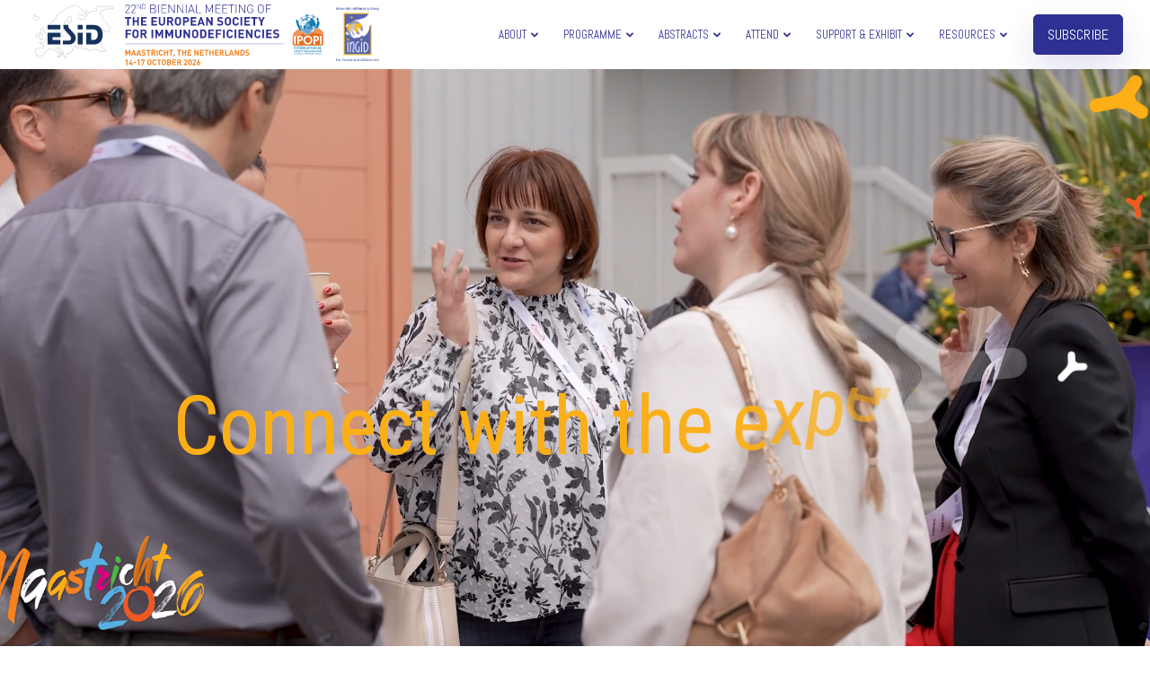

--- FILE ---
content_type: text/html; charset=UTF-8
request_url: https://esidmeeting.org/
body_size: 48035
content:
<!DOCTYPE html>
<html dir="ltr" lang="en-US" prefix="og: https://ogp.me/ns#">
  <head>
    <meta charset="UTF-8">
    <meta name="viewport" content="width=device-width">
    <link rel="profile" href="http://gmpg.org/xfn/11">
    <link rel="pingback" href="https://esidmeeting.org/xmlrpc.php" />
    <title>ESID 2026 | Immunodeficiencies Meeting, Maastricht 14-17 Oct.</title>

		<!-- All in One SEO 4.9.3 - aioseo.com -->
	<meta name="description" content="Join ESID 2026 for the global primary immunodeficiency conference, where we will gather to explore Inborn Errors of Immunity, 14-17 October in Maastricht." />
	<meta name="robots" content="max-image-preview:large" />
	<link rel="canonical" href="https://esidmeeting.org/" />
	<meta name="generator" content="All in One SEO (AIOSEO) 4.9.3" />
		<meta property="og:locale" content="en_US" />
		<meta property="og:site_name" content="ESID 2026 | Immunodeficiencies Conference" />
		<meta property="og:type" content="article" />
		<meta property="og:title" content="Join ESID 2026 in Maastricht, 14-17 October!" />
		<meta property="og:description" content="&quot;Translational Immunology Beyond Boundaries&quot;" />
		<meta property="og:url" content="https://esidmeeting.org/" />
		<meta property="og:image" content="https://esid2026.kenes.com/wp-content/uploads/sites/117/2024/09/ESID-2026-in-Maastricht-1.jpg" />
		<meta property="og:image:secure_url" content="https://esid2026.kenes.com/wp-content/uploads/sites/117/2024/09/ESID-2026-in-Maastricht-1.jpg" />
		<meta property="article:published_time" content="2020-09-02T15:10:23+00:00" />
		<meta property="article:modified_time" content="2025-12-17T12:40:13+00:00" />
		<meta property="article:publisher" content="https://www.facebook.com/ESIDmeeting" />
		<meta name="twitter:card" content="summary_large_image" />
		<meta name="twitter:title" content="Join ESID 2026 in Maastricht, 14-17 October!" />
		<meta name="twitter:description" content="&quot;Translational Immunology Beyond Boundaries&quot;" />
		<meta name="twitter:image" content="https://esid2026.kenes.com/wp-content/uploads/sites/117/2024/09/ESID-2026-in-Maastricht-1.jpg" />
		<script type="application/ld+json" class="aioseo-schema">
			{"@context":"https:\/\/schema.org","@graph":[{"@type":"BreadcrumbList","@id":"https:\/\/esidmeeting.org\/#breadcrumblist","itemListElement":[{"@type":"ListItem","@id":"https:\/\/esidmeeting.org#listItem","position":1,"name":"Home"}]},{"@type":"Organization","@id":"https:\/\/esidmeeting.org\/#organization","name":"ESID 2026","description":"ESID 2026 is the 22nd Biennial Meeting of the European Society for Immunodeficiencies, and will take place in Maastricht, the Netherlands, on 14-17 October 2026.","url":"https:\/\/esidmeeting.org\/","logo":{"@type":"ImageObject","url":"https:\/\/esidmeeting.org\/wp-content\/uploads\/sites\/117\/2024\/04\/ESID-square-logo.png","@id":"https:\/\/esidmeeting.org\/#organizationLogo","width":528,"height":528,"caption":"Logo of ESID, the European Society for Immunodeficiencies"},"image":{"@id":"https:\/\/esidmeeting.org\/#organizationLogo"},"sameAs":["https:\/\/www.facebook.com\/ESIDmeeting","https:\/\/www.instagram.com\/esid_society\/","https:\/\/www.youtube.com\/@ESIDSociety","https:\/\/www.linkedin.com\/company\/esidsociety\/","https:\/\/bsky.app\/profile\/esidsociety.bsky.social"]},{"@type":"WebPage","@id":"https:\/\/esidmeeting.org\/#webpage","url":"https:\/\/esidmeeting.org\/","name":"ESID 2026 | Immunodeficiencies Meeting, Maastricht 14-17 Oct.","description":"Join ESID 2026 for the global primary immunodeficiency conference, where we will gather to explore Inborn Errors of Immunity, 14-17 October in Maastricht.","inLanguage":"en-US","isPartOf":{"@id":"https:\/\/esidmeeting.org\/#website"},"breadcrumb":{"@id":"https:\/\/esidmeeting.org\/#breadcrumblist"},"image":{"@type":"ImageObject","url":"https:\/\/esidmeeting.org\/wp-content\/uploads\/sites\/117\/2024\/04\/ESID-2026-in-Maastricht-1.jpg","@id":"https:\/\/esidmeeting.org\/#mainImage","width":1200,"height":628,"caption":"ESID 2026 in Maastricht on 14-17 October, hosted by the European Society for Immunodeficiencies"},"primaryImageOfPage":{"@id":"https:\/\/esidmeeting.org\/#mainImage"},"datePublished":"2020-09-02T15:10:23+00:00","dateModified":"2025-12-17T12:40:13+00:00"},{"@type":"WebSite","@id":"https:\/\/esidmeeting.org\/#website","url":"https:\/\/esidmeeting.org\/","name":"ESID 2026 | 22nd Biennial Meeting of the European Society for Immunodeficiencies","alternateName":"ESID 2026","description":"Immunodeficiencies Conference","inLanguage":"en-US","publisher":{"@id":"https:\/\/esidmeeting.org\/#organization"}}]}
		</script>
		<!-- All in One SEO -->

<link rel='dns-prefetch' href='//esidmeeting.org' />
<link rel='dns-prefetch' href='//fonts.googleapis.com' />
<link rel='preconnect' href='https://fonts.gstatic.com' crossorigin />
<link rel="alternate" type="application/rss+xml" title="ESID 2026 &raquo; Feed" href="https://esidmeeting.org/feed/" />
<link rel="alternate" title="oEmbed (JSON)" type="application/json+oembed" href="https://esidmeeting.org/wp-json/oembed/1.0/embed?url=https%3A%2F%2Fesidmeeting.org%2F" />
<link rel="alternate" title="oEmbed (XML)" type="text/xml+oembed" href="https://esidmeeting.org/wp-json/oembed/1.0/embed?url=https%3A%2F%2Fesidmeeting.org%2F&#038;format=xml" />
		<!-- This site uses the Google Analytics by MonsterInsights plugin v9.11.1 - Using Analytics tracking - https://www.monsterinsights.com/ -->
		<!-- Note: MonsterInsights is not currently configured on this site. The site owner needs to authenticate with Google Analytics in the MonsterInsights settings panel. -->
					<!-- No tracking code set -->
				<!-- / Google Analytics by MonsterInsights -->
		<style id='wp-img-auto-sizes-contain-inline-css'>
img:is([sizes=auto i],[sizes^="auto," i]){contain-intrinsic-size:3000px 1500px}
/*# sourceURL=wp-img-auto-sizes-contain-inline-css */
</style>
<style id='wp-emoji-styles-inline-css'>

	img.wp-smiley, img.emoji {
		display: inline !important;
		border: none !important;
		box-shadow: none !important;
		height: 1em !important;
		width: 1em !important;
		margin: 0 0.07em !important;
		vertical-align: -0.1em !important;
		background: none !important;
		padding: 0 !important;
	}
/*# sourceURL=wp-emoji-styles-inline-css */
</style>
<style id='wp-block-library-inline-css'>
:root{--wp-block-synced-color:#7a00df;--wp-block-synced-color--rgb:122,0,223;--wp-bound-block-color:var(--wp-block-synced-color);--wp-editor-canvas-background:#ddd;--wp-admin-theme-color:#007cba;--wp-admin-theme-color--rgb:0,124,186;--wp-admin-theme-color-darker-10:#006ba1;--wp-admin-theme-color-darker-10--rgb:0,107,160.5;--wp-admin-theme-color-darker-20:#005a87;--wp-admin-theme-color-darker-20--rgb:0,90,135;--wp-admin-border-width-focus:2px}@media (min-resolution:192dpi){:root{--wp-admin-border-width-focus:1.5px}}.wp-element-button{cursor:pointer}:root .has-very-light-gray-background-color{background-color:#eee}:root .has-very-dark-gray-background-color{background-color:#313131}:root .has-very-light-gray-color{color:#eee}:root .has-very-dark-gray-color{color:#313131}:root .has-vivid-green-cyan-to-vivid-cyan-blue-gradient-background{background:linear-gradient(135deg,#00d084,#0693e3)}:root .has-purple-crush-gradient-background{background:linear-gradient(135deg,#34e2e4,#4721fb 50%,#ab1dfe)}:root .has-hazy-dawn-gradient-background{background:linear-gradient(135deg,#faaca8,#dad0ec)}:root .has-subdued-olive-gradient-background{background:linear-gradient(135deg,#fafae1,#67a671)}:root .has-atomic-cream-gradient-background{background:linear-gradient(135deg,#fdd79a,#004a59)}:root .has-nightshade-gradient-background{background:linear-gradient(135deg,#330968,#31cdcf)}:root .has-midnight-gradient-background{background:linear-gradient(135deg,#020381,#2874fc)}:root{--wp--preset--font-size--normal:16px;--wp--preset--font-size--huge:42px}.has-regular-font-size{font-size:1em}.has-larger-font-size{font-size:2.625em}.has-normal-font-size{font-size:var(--wp--preset--font-size--normal)}.has-huge-font-size{font-size:var(--wp--preset--font-size--huge)}.has-text-align-center{text-align:center}.has-text-align-left{text-align:left}.has-text-align-right{text-align:right}.has-fit-text{white-space:nowrap!important}#end-resizable-editor-section{display:none}.aligncenter{clear:both}.items-justified-left{justify-content:flex-start}.items-justified-center{justify-content:center}.items-justified-right{justify-content:flex-end}.items-justified-space-between{justify-content:space-between}.screen-reader-text{border:0;clip-path:inset(50%);height:1px;margin:-1px;overflow:hidden;padding:0;position:absolute;width:1px;word-wrap:normal!important}.screen-reader-text:focus{background-color:#ddd;clip-path:none;color:#444;display:block;font-size:1em;height:auto;left:5px;line-height:normal;padding:15px 23px 14px;text-decoration:none;top:5px;width:auto;z-index:100000}html :where(.has-border-color){border-style:solid}html :where([style*=border-top-color]){border-top-style:solid}html :where([style*=border-right-color]){border-right-style:solid}html :where([style*=border-bottom-color]){border-bottom-style:solid}html :where([style*=border-left-color]){border-left-style:solid}html :where([style*=border-width]){border-style:solid}html :where([style*=border-top-width]){border-top-style:solid}html :where([style*=border-right-width]){border-right-style:solid}html :where([style*=border-bottom-width]){border-bottom-style:solid}html :where([style*=border-left-width]){border-left-style:solid}html :where(img[class*=wp-image-]){height:auto;max-width:100%}:where(figure){margin:0 0 1em}html :where(.is-position-sticky){--wp-admin--admin-bar--position-offset:var(--wp-admin--admin-bar--height,0px)}@media screen and (max-width:600px){html :where(.is-position-sticky){--wp-admin--admin-bar--position-offset:0px}}

/*# sourceURL=wp-block-library-inline-css */
</style><style id='global-styles-inline-css'>
:root{--wp--preset--aspect-ratio--square: 1;--wp--preset--aspect-ratio--4-3: 4/3;--wp--preset--aspect-ratio--3-4: 3/4;--wp--preset--aspect-ratio--3-2: 3/2;--wp--preset--aspect-ratio--2-3: 2/3;--wp--preset--aspect-ratio--16-9: 16/9;--wp--preset--aspect-ratio--9-16: 9/16;--wp--preset--color--black: #000000;--wp--preset--color--cyan-bluish-gray: #abb8c3;--wp--preset--color--white: #ffffff;--wp--preset--color--pale-pink: #f78da7;--wp--preset--color--vivid-red: #cf2e2e;--wp--preset--color--luminous-vivid-orange: #ff6900;--wp--preset--color--luminous-vivid-amber: #fcb900;--wp--preset--color--light-green-cyan: #7bdcb5;--wp--preset--color--vivid-green-cyan: #00d084;--wp--preset--color--pale-cyan-blue: #8ed1fc;--wp--preset--color--vivid-cyan-blue: #0693e3;--wp--preset--color--vivid-purple: #9b51e0;--wp--preset--gradient--vivid-cyan-blue-to-vivid-purple: linear-gradient(135deg,rgb(6,147,227) 0%,rgb(155,81,224) 100%);--wp--preset--gradient--light-green-cyan-to-vivid-green-cyan: linear-gradient(135deg,rgb(122,220,180) 0%,rgb(0,208,130) 100%);--wp--preset--gradient--luminous-vivid-amber-to-luminous-vivid-orange: linear-gradient(135deg,rgb(252,185,0) 0%,rgb(255,105,0) 100%);--wp--preset--gradient--luminous-vivid-orange-to-vivid-red: linear-gradient(135deg,rgb(255,105,0) 0%,rgb(207,46,46) 100%);--wp--preset--gradient--very-light-gray-to-cyan-bluish-gray: linear-gradient(135deg,rgb(238,238,238) 0%,rgb(169,184,195) 100%);--wp--preset--gradient--cool-to-warm-spectrum: linear-gradient(135deg,rgb(74,234,220) 0%,rgb(151,120,209) 20%,rgb(207,42,186) 40%,rgb(238,44,130) 60%,rgb(251,105,98) 80%,rgb(254,248,76) 100%);--wp--preset--gradient--blush-light-purple: linear-gradient(135deg,rgb(255,206,236) 0%,rgb(152,150,240) 100%);--wp--preset--gradient--blush-bordeaux: linear-gradient(135deg,rgb(254,205,165) 0%,rgb(254,45,45) 50%,rgb(107,0,62) 100%);--wp--preset--gradient--luminous-dusk: linear-gradient(135deg,rgb(255,203,112) 0%,rgb(199,81,192) 50%,rgb(65,88,208) 100%);--wp--preset--gradient--pale-ocean: linear-gradient(135deg,rgb(255,245,203) 0%,rgb(182,227,212) 50%,rgb(51,167,181) 100%);--wp--preset--gradient--electric-grass: linear-gradient(135deg,rgb(202,248,128) 0%,rgb(113,206,126) 100%);--wp--preset--gradient--midnight: linear-gradient(135deg,rgb(2,3,129) 0%,rgb(40,116,252) 100%);--wp--preset--font-size--small: 13px;--wp--preset--font-size--medium: 20px;--wp--preset--font-size--large: 36px;--wp--preset--font-size--x-large: 42px;--wp--preset--spacing--20: 0.44rem;--wp--preset--spacing--30: 0.67rem;--wp--preset--spacing--40: 1rem;--wp--preset--spacing--50: 1.5rem;--wp--preset--spacing--60: 2.25rem;--wp--preset--spacing--70: 3.38rem;--wp--preset--spacing--80: 5.06rem;--wp--preset--shadow--natural: 6px 6px 9px rgba(0, 0, 0, 0.2);--wp--preset--shadow--deep: 12px 12px 50px rgba(0, 0, 0, 0.4);--wp--preset--shadow--sharp: 6px 6px 0px rgba(0, 0, 0, 0.2);--wp--preset--shadow--outlined: 6px 6px 0px -3px rgb(255, 255, 255), 6px 6px rgb(0, 0, 0);--wp--preset--shadow--crisp: 6px 6px 0px rgb(0, 0, 0);}:where(.is-layout-flex){gap: 0.5em;}:where(.is-layout-grid){gap: 0.5em;}body .is-layout-flex{display: flex;}.is-layout-flex{flex-wrap: wrap;align-items: center;}.is-layout-flex > :is(*, div){margin: 0;}body .is-layout-grid{display: grid;}.is-layout-grid > :is(*, div){margin: 0;}:where(.wp-block-columns.is-layout-flex){gap: 2em;}:where(.wp-block-columns.is-layout-grid){gap: 2em;}:where(.wp-block-post-template.is-layout-flex){gap: 1.25em;}:where(.wp-block-post-template.is-layout-grid){gap: 1.25em;}.has-black-color{color: var(--wp--preset--color--black) !important;}.has-cyan-bluish-gray-color{color: var(--wp--preset--color--cyan-bluish-gray) !important;}.has-white-color{color: var(--wp--preset--color--white) !important;}.has-pale-pink-color{color: var(--wp--preset--color--pale-pink) !important;}.has-vivid-red-color{color: var(--wp--preset--color--vivid-red) !important;}.has-luminous-vivid-orange-color{color: var(--wp--preset--color--luminous-vivid-orange) !important;}.has-luminous-vivid-amber-color{color: var(--wp--preset--color--luminous-vivid-amber) !important;}.has-light-green-cyan-color{color: var(--wp--preset--color--light-green-cyan) !important;}.has-vivid-green-cyan-color{color: var(--wp--preset--color--vivid-green-cyan) !important;}.has-pale-cyan-blue-color{color: var(--wp--preset--color--pale-cyan-blue) !important;}.has-vivid-cyan-blue-color{color: var(--wp--preset--color--vivid-cyan-blue) !important;}.has-vivid-purple-color{color: var(--wp--preset--color--vivid-purple) !important;}.has-black-background-color{background-color: var(--wp--preset--color--black) !important;}.has-cyan-bluish-gray-background-color{background-color: var(--wp--preset--color--cyan-bluish-gray) !important;}.has-white-background-color{background-color: var(--wp--preset--color--white) !important;}.has-pale-pink-background-color{background-color: var(--wp--preset--color--pale-pink) !important;}.has-vivid-red-background-color{background-color: var(--wp--preset--color--vivid-red) !important;}.has-luminous-vivid-orange-background-color{background-color: var(--wp--preset--color--luminous-vivid-orange) !important;}.has-luminous-vivid-amber-background-color{background-color: var(--wp--preset--color--luminous-vivid-amber) !important;}.has-light-green-cyan-background-color{background-color: var(--wp--preset--color--light-green-cyan) !important;}.has-vivid-green-cyan-background-color{background-color: var(--wp--preset--color--vivid-green-cyan) !important;}.has-pale-cyan-blue-background-color{background-color: var(--wp--preset--color--pale-cyan-blue) !important;}.has-vivid-cyan-blue-background-color{background-color: var(--wp--preset--color--vivid-cyan-blue) !important;}.has-vivid-purple-background-color{background-color: var(--wp--preset--color--vivid-purple) !important;}.has-black-border-color{border-color: var(--wp--preset--color--black) !important;}.has-cyan-bluish-gray-border-color{border-color: var(--wp--preset--color--cyan-bluish-gray) !important;}.has-white-border-color{border-color: var(--wp--preset--color--white) !important;}.has-pale-pink-border-color{border-color: var(--wp--preset--color--pale-pink) !important;}.has-vivid-red-border-color{border-color: var(--wp--preset--color--vivid-red) !important;}.has-luminous-vivid-orange-border-color{border-color: var(--wp--preset--color--luminous-vivid-orange) !important;}.has-luminous-vivid-amber-border-color{border-color: var(--wp--preset--color--luminous-vivid-amber) !important;}.has-light-green-cyan-border-color{border-color: var(--wp--preset--color--light-green-cyan) !important;}.has-vivid-green-cyan-border-color{border-color: var(--wp--preset--color--vivid-green-cyan) !important;}.has-pale-cyan-blue-border-color{border-color: var(--wp--preset--color--pale-cyan-blue) !important;}.has-vivid-cyan-blue-border-color{border-color: var(--wp--preset--color--vivid-cyan-blue) !important;}.has-vivid-purple-border-color{border-color: var(--wp--preset--color--vivid-purple) !important;}.has-vivid-cyan-blue-to-vivid-purple-gradient-background{background: var(--wp--preset--gradient--vivid-cyan-blue-to-vivid-purple) !important;}.has-light-green-cyan-to-vivid-green-cyan-gradient-background{background: var(--wp--preset--gradient--light-green-cyan-to-vivid-green-cyan) !important;}.has-luminous-vivid-amber-to-luminous-vivid-orange-gradient-background{background: var(--wp--preset--gradient--luminous-vivid-amber-to-luminous-vivid-orange) !important;}.has-luminous-vivid-orange-to-vivid-red-gradient-background{background: var(--wp--preset--gradient--luminous-vivid-orange-to-vivid-red) !important;}.has-very-light-gray-to-cyan-bluish-gray-gradient-background{background: var(--wp--preset--gradient--very-light-gray-to-cyan-bluish-gray) !important;}.has-cool-to-warm-spectrum-gradient-background{background: var(--wp--preset--gradient--cool-to-warm-spectrum) !important;}.has-blush-light-purple-gradient-background{background: var(--wp--preset--gradient--blush-light-purple) !important;}.has-blush-bordeaux-gradient-background{background: var(--wp--preset--gradient--blush-bordeaux) !important;}.has-luminous-dusk-gradient-background{background: var(--wp--preset--gradient--luminous-dusk) !important;}.has-pale-ocean-gradient-background{background: var(--wp--preset--gradient--pale-ocean) !important;}.has-electric-grass-gradient-background{background: var(--wp--preset--gradient--electric-grass) !important;}.has-midnight-gradient-background{background: var(--wp--preset--gradient--midnight) !important;}.has-small-font-size{font-size: var(--wp--preset--font-size--small) !important;}.has-medium-font-size{font-size: var(--wp--preset--font-size--medium) !important;}.has-large-font-size{font-size: var(--wp--preset--font-size--large) !important;}.has-x-large-font-size{font-size: var(--wp--preset--font-size--x-large) !important;}
/*# sourceURL=global-styles-inline-css */
</style>

<style id='classic-theme-styles-inline-css'>
/*! This file is auto-generated */
.wp-block-button__link{color:#fff;background-color:#32373c;border-radius:9999px;box-shadow:none;text-decoration:none;padding:calc(.667em + 2px) calc(1.333em + 2px);font-size:1.125em}.wp-block-file__button{background:#32373c;color:#fff;text-decoration:none}
/*# sourceURL=/wp-includes/css/classic-themes.min.css */
</style>
<link rel='stylesheet' id='bootstrap-css' href='https://esidmeeting.org/wp-content/themes/sway/core/assets/css/bootstrap.min.css?ver=2.9' media='all' />
<link rel='stylesheet' id='keydesign-style-css' href='https://esidmeeting.org/wp-content/themes/sway/style.css?ver=2.9' media='all' />
<link rel='stylesheet' id='kd-addon-style-css' href='https://esidmeeting.org/wp-content/plugins/keydesign-addon/assets/css/kd_vc_front.css?ver=6.9' media='all' />
<style id='kd-addon-style-inline-css'>
.menu-item-badge,#wrapper .wp-block-search__button,.key-icon-box .ib-badge,.feature-sections-wrapper .play-video .sway-play,.modal-content-contact .redux-social-media-list .fab,.hover_outline_primary:hover .iconita,.kd-icon-list .kd-icon-list-item a:hover,.white-button-form .wpcf7 .wpcf7-submit,.kd-side-panel .panel-close:hover .fa,.topbar #menu-topbar-menu li a:hover,.btn-hover-1 .tt_button:hover .iconita,.side-content-title-label,.background-dropdown-effect .navbar-nav .menu-item-has-children .dropdown-menu a:hover,.business-info-wrapper i,.keydesign-cart .badge,.header-wishlist .badge,.keydesign-cart ul.cart_list li a.kd_checkout_btn:hover,.keydesign-cart ul.cart_list li a.kd_cart_btn:hover,.container .rw-author-details h5,.topbar-phone a:hover,.topbar-email a:hover,.transparent-navigation #menu-topbar-menu li a:hover,.transparent-navigation .navbar.navbar-default .topbar-phone a:hover,.transparent-navigation .navbar.navbar-default .topbar-email a:hover,.tt_button.second-style .iconita,.blog-social-sharing a:hover,.blog-social-sharing a:hover i,#single-page #comments input[type="submit"]:hover,.tt_button.tt_secondary_button,.tt_button.tt_secondary_button .iconita,.team-carousel .owl-item .team-member.design-creative .team-socials a,.format-quote .entry-wrapper:before,.blog-single-title a:hover,.upper-footer i:hover,.wpb-js-composer .vc_tta-container .vc_tta-tabs.vc_tta-tabs-position-left .vc_tta-tab a:hover,.back-to-top,.back-to-top .fa,.pricing-options-container .pricing-option-text.with-tooltip:before,.owl-nav div.owl-next,.owl-nav div.owl-prev,.post .entry-categories a,.portfolio .entry-categories a,.tags a,.tagcloud a,.tags-label,.wpb-js-composer .vc_tta-container .vc_tta-tabs.vc_tta-tabs-position-left .vc_tta-tab.vc_active a,.wpb-js-composer .vc_tta-container .vc_tta-tabs.vc_tta-tabs-position-right .vc_tta-tab a:hover,#landing-page .demos-section .kd-photobox:hover h5,#landing-page .demos-section .kd-photobox h5:after,.wpb-js-composer .vc_tta-container .vc_tta-tabs.vc_tta-tabs-position-right .vc_tta-tab.vc_active a,footer.underline-effect .textwidget a:hover,.kd-price-block .pb-price,.blog_widget.widget_categories ul li a:hover,.team-member.design-classic .kd-team-contact a:hover,#commentform #submit:hover,.kd-panel-subtitle ul>li:before,.kd-panel-subtitle ol>li:before,.tab-text-container ul>li:before,.wpb_text_column ul>li:before,.menubar #main-menu .navbar-nav .mega-menu.menu-item-has-children .dropdown > a,.modal-content-contact .redux-social-media-list i:hover,.related-content .portfolio .post-link:hover,.related-content .portfolio h5 a:hover,#posts-content .post-link:hover,.vc_grid-item-mini .blog-detailed-grid .vc_gitem-post-data.vc_gitem-post-data-source-post_date p:before,.vc_grid-item-mini .blog-detailed-grid .vc_gitem-post-data.vc_gitem-post-data-source-post_date div:before,#posts-content.blog-detailed-grid .entry-meta a:hover,.large-counter .kd_counter_units,.footer_widget .redux-social-media-list i,#single-page .bbp-login-form .user-submit:hover,.menubar #main-menu .navbar-nav .mega-menu.menu-item-has-children .dropdown:hover > a,.kd-photobox .phb-content.text-left .phb-btncontainer a.phb-simple-link,.key-icon-box:hover .ib-link a,.footer-bar .footer-nav-menu ul li a:hover,#popup-modal .close:hover,body.maintenance-mode .container h2,.wpb-js-composer .vc_tta-container .vc_tta.vc_tta-style-classic.vc_tta-tabs-position-top .vc_tta-tabs-container .vc_tta-tabs-list li a:hover,blockquote:before,.feature-sections-wrapper .feature-sections-tabs .nav-tabs a:hover i,.feature-sections-wrapper .feature-sections-tabs .nav-tabs li.active a i,.port-prev.tt_button,.port-next.tt_button,.upper-footer .socials-widget a:hover .fa,.footer_widget ul a:hover,span.bbp-admin-links a:hover,#bbpress-forums #bbp-single-user-details #bbp-user-navigation a:hover,.vc_grid-item-mini .vc_gitem-post-data.vc_gitem-post-data-source-post_date div:before,.vc_grid-item-mini .vc_gitem-post-data.vc_gitem-post-data-source-post_author a:before,.testimonials.slider.with-image .tt-container .author,.vc_grid-item-mini .blog-detailed-grid .vc_btn3-container:hover a,.feature-sections-wrapper .feature-sections-tabs .nav-tabs a:hover,.topbar-lang-switcher ul li a:hover span,.feature-sections-wrapper .feature-sections-tabs .nav-tabs li.active a,div.bbp-breadcrumb a:hover,#bbpress-forums div.bbp-topic-author a.bbp-author-name,#bbpress-forums div.bbp-reply-author a.bbp-author-name,.kd_pie_chart .kd-piechart-icon,.breadcrumbs a:hover,.es-accordion .es-speaker-container .es-speaker-name,.row .vc_toggle_size_md.vc_toggle_simple .vc_toggle_title:hover h4,.row .vc_toggle_size_md.vc_toggle_default .vc_toggle_title:hover h4,.team-member.design-minimal .team-socials a,.wpb-js-composer .vc_tta-container .vc_tta-color-white.vc_tta-style-modern .vc_tta-tab.vc_active a,.tcards_header .tcards-name,.team-member.design-two:hover .team-socials .fab:hover,.team-member.design-two .team-socials .fab:hover,.content-area .vc_basic_grid .vc_grid .blog-detailed-grid .vc_gitem-post-category-name a,.navbar-nav li.dropdown:hover .dropdown-menu:hover li a:hover,.portfolio-meta.share-meta .fa:hover,.blog_widget ul li a:hover,.blog_widget ol li a:hover,#posts-content .entry-meta a:hover,.keydesign-cart:hover .cart-icon,.kd_counter_units,#comments input[type="submit"],.search-submit:hover,.blog-single-content .tags a,.lower-footer a:hover,#posts-content .post .blog-single-title a:hover,#posts-content.blog-minimal-list .blog-single-title a:hover,#posts-content.blog-img-left-list .blog-single-title a:hover,.socials-widget a:hover .fa,.socials-widget a:hover,#customizer .sway-tooltip,.footer_widget .menu li a:hover,.row .vc_toggle_size_md.vc_toggle_simple .vc_toggle_title:hover h4,#single-page .single-page-content .widget ul li a:hover,#comments .reply a:hover,#comments .comment-meta a:hover,#kd-slider .secondary_slider,#single-page .single-page-content .widget ul li.current-menu-item a,.team-socials .fa:hover,#posts-content .post .tt_button:hover .fa,#posts-content .post .tt_button:hover,.pricing-table .tt_button,.topbar-phone .iconsmind-Telephone ,.topbar-email .iconsmind-Mail,.modal-content-contact .key-icon-box .service-heading a:hover,.pricing-table.active .tt_button:hover,.footer-business-content a:hover,.vc_grid-item-mini .vc_gitem-zone .vc_btn3.vc_btn3-style-custom,.star-rating span,.es-accordion .es-heading h4 a:hover,.keydesign-cart ul.product_list_widget .cart-item:hover,#customizer .options a:hover i,#customizer .options a:hover,#single-page input[type="submit"]:hover,.bbp-submit-wrapper .button:hover,#posts-content .post input[type="submit"]:hover,#comments .reply a:hover,.meta-content .tags a:hover,.navigation.pagination .next,.navigation.pagination .prev,.product_meta a:hover,.tags a:hover,.tagcloud a:hover,.tt_button.second-style,.lower-footer .pull-right a:hover,.section .wpcf7-mail-sent-ok,.blog-header-form .wpcf7-mail-sent-ok,.upper-footer .modal-menu-item,.video-socials a:hover .fa,.kd_pie_chart .pc-link a:hover,.vc_grid-item-mini .vc_gitem_row .vc_gitem-col h4:hover,.fa,.far,.fas,.fab,.wpcf7 .wpcf7-submit:hover,.contact .wpcf7-response-output,.video-bg .secondary-button:hover,#headerbg li a.active,#headerbg li a.active:hover,.footer-nav a:hover ,.wpb_wrapper .menu a:hover ,.text-danger,.blog_widget ul li a:before,.pricing i,.content-area .vc_grid .vc_gitem-zone-c .vc_general,code,.subscribe-form header .wpcf7-submit,#posts-content .page-content ul li:before,.chart-content .nc-icon-outline,.chart,.row .vc_custom_heading a:hover,.secondary-button-inverse,.primary-button.button-inverse:hover,.primary-button,a,.services-list a:hover,.kd-process-steps .pss-step-number span,.navbar-default .navbar-nav > .active > a,.pss-link a:hover,.content-area .vc_grid-filter>.vc_grid-filter-item:hover>span,.kd_number_string,.featured_content_parent .active-elem h4,.contact-map-container .toggle-map:hover .fa,.contact-map-container .toggle-map:hover,.testimonials.slider .tt-container:before,.tt_button:hover,div.wpforms-container-full .wpforms-form input[type=submit]:hover,div.wpforms-container-full .wpforms-form button[type=submit]:hover,.nc-icon-outline,.phb-simple-link:hover,.content-area .vc_grid-item-mini:hover .vc_gitem-zone-c .vc_gitem_row .vc_gitem-col h4,.kd-title-label .kd-title-label-transparent,.wpb_text_column ol>li:before,.wpb_text_column ul>li:before,.key-icon-box .ib-link a:hover,.content-area .vc_grid-item-mini .vc_gitem-zone-c .vc_gitem_row .vc_gitem-col h4:after,.content-area .vc_grid-filter>.vc_grid-filter-item.vc_active>span,.features-tabs li.active .tab-title,.wp-block-button .wp-block-button__link:hover,.wp-block-archives li a:hover,.wp-block-categories.wp-block-categories-list li a:hover,.cb-container .cb-img-area i,.kd-counter-icon i,.features-tabs .tab-controls li i,.key-icon-box i,.business-info-wrapper .toggle-map-info,.process-icon i,.blog_widget.widget_product_categories ul li a:hover,.kd-progress-icon i,.side-content-wrapper i.section-icon,.kd-price-block .pb-content-wrap h5 a:hover,.transparent-navigation .navbar:not(.navbar-shrink) #menu-topbar-menu li.current-menu-item a,.transparent-navigation .navbar:not(.navbar-shrink) .navbar-topbar li.current-menu-item a,.topbar #menu-topbar-menu li.current-menu-item a,.topbar li.current-menu-item a {color: #2E3092;}.back-to-top.scroll-position-style circle {stroke: #2E3092;}.shipping-calculator-form .button:hover,.single-product.woocommerce span.onsale,#yith-quick-view-modal #yith-quick-view-close:hover,.woocommerce ul.products li.product.woo-detailed-style:hover .woo-entry-wrapper a.woocommerce-LoopProduct-link,.woocommerce ul.products li.product .categories a:hover,.woocommerce-page ul.products li.product.woo-minimal-style .button,.woocommerce-page ul.products li.product.woo-minimal-style .added_to_cart,.woocommerce nav.woocommerce-pagination ul li a:hover,.woocommerce-wishlist #single-page table.cart .button:hover,.woocommerce ul.products li.product h2:hover,.keydesign-cart .buttons .btn,.woocommerce .keydesign-cart .buttons .btn,.woocommerce #respond input#submit:hover,.woocommerce-page ul.products li.product.woo-minimal-style .button:hover,.woocommerce-page ul.products li.product.woo-minimal-style .added_to_cart:hover,.woocommerce .keydesign-cart ul.product_list_widget .cart-item:hover,.woocommerce-cart#single-page table.cart .product-name a:hover,.woocommerce-review-link:hover,.woocommerce-cart #single-page table.cart td a:hover,.woocommerce-wishlist #single-page table.cart td a:hover,.woocommerce ul.products li.product h3:hover {color: #2E3092;}.timeline-link:hover,.kd-process-steps.process-number-template .process-text-link:hover,.kd-process-steps.process-number-template ul li:hover .pss-step-number span,.btn-hover-2 .tt_button.hover_solid_white:hover .iconita,.btn-hover-2 .tt_button.hover_solid_white:hover,.btn-hover-2 .tt_button.hover_outline_white:hover .iconita,.btn-hover-2 .tt_button.hover_outline_white:hover,.navbar.navbar-default .menubar .navbar-nav .active > a {color: #2E3092!important;}#cookie-notice .cn-button,.content-area .vc_gitem-animate-scaleRotateIn .vc_gitem-zone-b {background-color: #2E3092!important;}.play-btn-primary-color .play-video:hover,.play-btn-primary-color .play-video,.play-btn-primary-color.play-video:hover,.play-btn-primary-color.play-video,.feature-sections-wrapper .feature-sections-tabs .nav-tabs li.active a,.pricing-table.active,.key-icon-box:hover .ib-wrapper,.modal-content-inner .wpcf7-not-valid-tip,.section .wpcf7-mail-sent-ok,.toggle-map-info:hover,#main-menu.background-dropdown-effect .navbar-nav .menu-item-has-children .dropdown-menu a:hover,.background-dropdown-effect .navbar-nav .menu-item-has-children .dropdown-menu a:hover,.blog-header-form .wpcf7-mail-sent-ok,.blog-header-form .wpcf7-not-valid-tip,.section .wpcf7-not-valid-tip,.kd-side-panel .wpcf7-not-valid-tip,.kd-process-steps.process-checkbox-template .pss-item:before,.kd-process-steps.process-checkbox-template,.kd-separator,.kd-separator .kd-separator-line {border-color: #2E3092;}.timeline-item-wrapper.full-link-card:hover + .timeline-item-arrow + .timeline-item-point,.fm-wrapper .fm-list li.active a,.fm-wrapper .fm-list li a:hover,.pricing .pricing-price.sale-yes .pt-normal-price:after,#cookie-notice .cn-button,.theme-sway .select2-container--default .select2-results__option--highlighted[aria-selected],.theme-sway .select2-container--default .select2-results__option--highlighted[data-selected],#product-content .blog-social-sharing a:hover,.modal-content-contact .redux-social-media-list a:hover,.kd-icon-wrapper.icon-square,.feature-sections-wrapper .feature-sections-tabs .nav-tabs a:before,.kd-panel-subtitle ul>li:before,.tab-text-container ul>li:before,.side-content-text ul>li:before,.wpb_text_column ul>li:before,.scroll-down-wrapper a,.video-modal .modal-content .close:hover,#single-page .bbp-login-form .user-submit,.bbpress #user-submit,.gform_wrapper .gform_footer input.button,.gform_wrapper .gform_footer input[type=submit],input[type="button"].ninja-forms-field,.modal-content-inner .wpcf7-submit:hover,.searchform #searchsubmit,#kd-slider,.kd-contact-form.light_background .wpcf7 .wpcf7-submit,.footer-newsletter-form .wpcf7 .wpcf7-submit,.kd_progressbarfill,.phone-wrapper,.kd-process-steps.process-number-template ul li .pss-container:before,.wpb_wrapper #loginform .button,.email-wrapper,.footer-business-info.footer-socials a:hover,.parallax.with-overlay:after,.content-area .vc_grid-filter>.vc_grid-filter-item span:after,.tt_button.tt_secondary_button:hover,.pricing-table .tt_button:hover,.modal-content-inner .wpcf7-not-valid-tip,.kd-side-panel .wpcf7-not-valid-tip,.tt_button.second-style:hover,.pricing-table.active .tt_button,#customizer .screenshot a,.heading-separator,.content-area .vc_grid-item-mini .vc_gitem-zone-c .vc_gitem_row .vc_gitem-col h4:before,.features-tabs .tab-controls li:after,.features-tabs li .tab-text-container:before,.blog-header-form .wpcf7-not-valid-tip,.section .wpcf7-not-valid-tip,.port-prev.tt_button:hover,.port-next.tt_button:hover,.owl-buttons div:hover,.row .vc_toggle_default .vc_toggle_icon,.row .vc_toggle_default .vc_toggle_icon::after,.row .vc_toggle_default .vc_toggle_icon::before,.upper-footer .modal-menu-item:hover,.contact-map-container .toggle-map,.portfolio-item .portfolio-content,.tt_button,.owl-dot span,.pricing .secondary-button.secondary-button-inverse:hover,.with-overlay .parallax-overlay,.secondary-button.secondary-button-inverse:hover,.secondary-button,#kd-slider .bullet-bar.tparrows,.primary-button.button-inverse,#posts-content .post input[type="submit"],.btn-xl,.with-overlay,.vc_grid-item-mini .vc_gitem-zone .vc_btn3.vc_btn3-style-custom:hover,.separator,.cb-container.cb_main_color:hover,.keydesign-cart .buttons .btn:hover,#single-page #comments input[type="submit"]:hover,.contact-map-container .toggle-map:hover,.wpcf7 .wpcf7-submit:hover,.owl-dot span,.features-tabs .tab.active,.pricing-table.DetailedStyle.active .pricing-title .pricing-title-content,.content-area .vc_grid .vc-gitem-zone-height-mode-auto.vc_gitem-zone.vc_gitem-zone-a:before,.row .vc_toggle_simple .vc_toggle_title:hover .vc_toggle_icon::after,.row .vc_toggle_simple .vc_toggle_title:hover .vc_toggle_icon::before,.wpcf7 .wpcf7-submit,.navigation.pagination .next:hover,#single-page .vc_col-sm-3 .wpcf7 .wpcf7-submit,.spinner:before,.toggle-map-info:hover,.content-area .vc_grid .vc_gitem-zone-c .vc_general:hover,.content-area .vc_grid-item-mini .vc_gitem-animate-fadeIn .vc_gitem-zone.vc_gitem-zone-a:before,.keydesign-cart .badge,.header-wishlist .badge,.tags a:after,.tagcloud a:after,.post .entry-categories a:before,.portfolio .entry-categories a:before,div.wpcf7 .wpcf7-form .ajax-loader,#bbp_search_submit,.bbp-submit-wrapper .button,div.wpforms-container-full .wpforms-form input[type=submit],div.wpforms-container-full .wpforms-form button[type=submit],.comparison-pricing-table .vc_custom_heading.active,.comparison-pricing-table .pricing-row.active,#commentform #submit,footer.underline-effect .textwidget a:after,footer.underline-effect .navbar-footer li a:after,footer.underline-effect .footer_widget .menu li a:after,#main-menu.underline-effect .navbar-nav .mega-menu .dropdown-menu .menu-item a:after,#main-menu.underline-effect .navbar-nav .menu-item .dropdown-menu .menu-item a:after,.kd-process-steps.process-checkbox-template .pss-step-number span:before,.kd-process-steps.process-checkbox-template .pss-step-number:before,.kd-process-steps.process-checkbox-template .pss-item:before,.blog-page-numbers li.active a,.owl-nav div.owl-next:hover,.owl-nav div.owl-prev:hover,.content-area .vc_basic_grid .vc_grid .blog-detailed-grid .vc_gitem-post-category-name a:hover,.tags a:before,.tagcloud a:before,.kd-price-switch .price-slider,.team-member.design-classic .kd-team-contact .kd-team-email:before,.team-member.design-classic .kd-team-contact .kd-team-phone:before,.team-member.design-creative .team-image:before,.ib-hover-2.key-icon-box:hover .ib-wrapper,.team-member.design-classic .team-socials a:hover,.tags a:hover,.tagcloud a:hover,.tags-label:hover,.post .entry-categories a:hover,.portfolio .entry-categories a:hover,.blog_widget ul.redux-social-media-list li a:hover,.kd-title-label .kd-title-label-transparent::before,.kd-title-label .kd-title-label-solid::before,.rebar-wrapper .rebar-element,.jr-insta-thumb ul.thumbnails li a:after,.wpb-js-composer .vc_tta-container .vc_tta.vc_tta-style-classic.vc_tta-tabs-position-top .vc_tta-tabs-container .vc_tta-tabs-list li.vc_active a:before,.cb-container .cb-wrapper:after,.content-area .vc_basic_grid .vc_grid .blog-detailed-grid .vc_gitem-post-category-name a:before,.team-member.design-classic .team-socials a:after,.navigation.pagination .prev:hover,.kd-shapes.shape_dots,.cd-handle,.timeline-item-wrapper.full-link-card .timeline-full-link:hover,.feature-sections-wrapper .feature-sections-tabs .nav-tabs a .nav-number,#landing-page .demos-section .kd-photobox h5:before,.kd-panel-phone:hover,.kd-panel-email:hover,.kd-panel-social-list .redux-social-media-list a:hover,footer.underline-effect .footer_widget ul li.cat-item a:after,.play-btn-primary-color .play-video,.theme-sway .cn-button.bootstrap,.wp-block-button__link {background-color: #2E3092;}.woocommerce-demo-store p.demo_store,p.demo_store,.woocommerce .btn-hover-2 ul.products li.product.woo-detailed-style .added_to_cart::before,.woocommerce .btn-hover-2 ul.products li.product.woo-detailed-style .button::before,.woocommerce input.button,.woocommerce ul.products li.product .added_to_cart:hover,.woocommerce #respond input#submit,.woocommerce a.button,.woocommerce a.remove:hover,.woocommerce .price_slider_wrapper .ui-slider-horizontal .ui-slider-range,.woocommerce button.button,.woocommerce .keydesign-cart .buttons .btn:hover,.woocommerce ul.products li.product .button:hover,.woocommerce nav.woocommerce-pagination ul li span.current,.woocommerce span.onsale,.btn-hover-2 .woocommerce ul.products li.product.woo-detailed-style .button::before,.woocommerce div.product .woocommerce-tabs ul.tabs li a:before,.woocommerce .price_slider_wrapper .ui-slider .ui-slider-handle {background-color: #2E3092;}.key-icon-box .ib-badge,.kd-side-panel div.wpforms-container-full .wpforms-form input[type=email],.kd-side-panel div.wpforms-container-full .wpforms-form input[type=number],.kd-side-panel div.wpforms-container-full .wpforms-form input[type=search],.kd-side-panel div.wpforms-container-full .wpforms-form input[type=text],.kd-side-panel div.wpforms-container-full .wpforms-form input[type=url],.kd-side-panel div.wpforms-container-full .wpforms-form select,.kd-side-panel div.wpforms-container-full .wpforms-form textarea,.kd-side-panel .kd-panel-wrapper .wpcf7 .wpcf7-text,.kd-side-panel .kd-panel-wrapper .wpcf7 .wpcf7-text,.kd-side-panel .kd-panel-wrapper .wpcf7 textarea,.kd-side-panel .kd-panel-wrapper .wpcf7 .wpcf7-select,.back-to-top,.search .search-form .search-field,#wrapper .blog_widget .wp-block-search .wp-block-search__input,#posts-content .wp-block-search input[type="search"],.blog_widget .search-form .search-field,.blog-page-numbers li:not(.active) a:hover,.vc_row.vc_row-main-color-overlay,#single-page .bbp-login-form,div.wpforms-container-full .wpforms-form input[type=email],div.wpforms-container-full .wpforms-form input[type=number],div.wpforms-container-full .wpforms-form input[type=search],div.wpforms-container-full .wpforms-form input[type=text],div.wpforms-container-full .wpforms-form input[type=url],div.wpforms-container-full .wpforms-form select,div.wpforms-container-full .wpforms-form textarea,.wpcf7 .wpcf7-select,.wpcf7-form textarea,.wpcf7 input[type="file"],.wpb_wrapper #loginform .input,.wpcf7 input[type="date"],.wpcf7 .wpcf7-text,.wpcf7 .wpcf7-select,.wpcf7 .wpcf7-email,.wpcf7 .wpcf7-select,.wpcf7 .wpcf7-select,.single-post-layout-two .blog-single-header-wrapper,.tags a,.tagcloud a,.tags-label,#single-page #comments input[type="text"],#single-page #comments input[type="email"],#comments input[type="text"],#comments input[type="email"],#comments input[type="url"],#commentform textarea,#commentform input[type="text"],#commentform input[type="email"],.page-404,#customizer .options a:hover,.keydesign-cart .badge,.header-wishlist .badge,.post .entry-categories a,.portfolio .entry-categories a,.author-box-wrapper,.content-area .vc_basic_grid .vc_grid .blog-detailed-grid .vc_gitem-post-category-name a,.team-member.design-classic .team-socials a,.owl-nav div.owl-next,.owl-nav div.owl-prev,.vc_tta-panels .vc_tta-panel.medium-section,.blog-subscribe-wrapper:before,#bbpress-forums div.bbp-forum-header,#bbpress-forums div.bbp-topic-header,#bbpress-forums div.bbp-reply-header,.kd-panel-phone:after,.kd-panel-email:after,.testimonials.slider.without-image .tt-image,.search .topbar-search .search-form .search-field,.topbar-search .search-form .search-field,#bbpress-forums #bbp-single-user-details #bbp-user-navigation li.current a,#bbpress-forums li.bbp-header,#bbpress-forums li.bbp-footer,.bbpress .entry-header.blog-header,.entry-header {background-color: #2E309212;}.menu-item-badge {background-color: #2E30921f;}.back-to-top.scroll-position-style {box-shadow: inset 0 0 0 2px #2E309266;}.blog_widget .woocommerce-product-search .search-field,.single-product.woocommerce .product-inner-content span.onsale,.woocommerce-page .blog-header.entry-header,.woocommerce-checkout #single-page table,.woocommerce-error,.woocommerce-info,.woocommerce-message,.single-product.woocommerce .product-type-simple .summary .quantity .qty,nav.woocommerce-pagination ul li a:hover {background-color: #2E309212;}.tt_button.tt_primary_button.btn_primary_color{box-shadow: 0 15px 35px #2E309226;}.fm-wrapper,.key-icon-box.icon-with-shadow .ib-icon-wrapper,.btn-hover-1 .tt_button:hover,.btn-hover-1 .content-area .vc_grid .vc_gitem-zone-c .vc_general:hover,.btn-hover-1 .tt_button.modal-menu-item:hover,.btn-hover-1 .vc_grid-item-mini .blog-detailed-grid .vc_btn3-container a:hover {box-shadow: 0 15px 35px #2E309226;}.btn-hover-1 .woocommerce ul.products li.product .added_to_cart:hover,.btn-hover-1 .woocommerce ul.products li.product .button:hover,.btn-hover-1 .woocommerce div.product form.cart .button:hover {box-shadow: 0 15px 35px #2E309226;}.with-shadow {box-shadow: 0 20px 70px #2E309233;}#main-menu .navbar-nav .mega-menu > .dropdown-menu:before,.footer-bar,.upper-footer,.lower-footer .container,.blog-page-numbers li:not(.active) a:hover,.tb-border-design .topbar-extra-content,.tb-border-design .topbar-socials a,.topbar #menu-topbar-menu li,.navbar-topbar li,.tb-border-design .topbar-left-content,.tb-border-design .topbar-right-content,.tb-border-design .topbar-phone,.tb-border-design .topbar-email,.tb-border-design .topbar-opening-hours,.business-info-wrapper .toggle-map-info,.topbar {border-color: #2E309226;}.business-info-wrapper i {border-color: #2E30924d;}#product-content .blog-social-sharing a:hover,.modal-content-contact .redux-social-media-list a:hover,#single-page .bbp-login-form .user-submit,#single-page #comments input[type="submit"]:hover,.navigation.pagination .next,.navigation.pagination .prev,.upper-footer .modal-menu-item,.wpcf7 .wpcf7-submit:hover,.tt_button,div.wpforms-container-full .wpforms-form input[type=submit]:hover,div.wpforms-container-full .wpforms-form button[type=submit]:hover,.navigation.pagination .next,.navigation.pagination .prev,.pricing.active,#user-submit,#bbp_search_submit,.bbp-submit-wrapper .button,.vc_grid-item-mini .vc_gitem-zone .vc_btn3.vc_btn3-style-custom,.primary-button.button-inverse:hover,.primary-button.button-inverse,.wpcf7 .wpcf7-submit,.wpb_wrapper #loginform .button,.owl-buttons div:hover,.content-area .vc_grid .vc_gitem-zone-c .vc_general,#commentform #submit,.blog_widget ul.redux-social-media-list li a:hover,div.wpforms-container-full .wpforms-form input[type=submit],div.wpforms-container-full .wpforms-form button[type=submit],.wp-block-button__link,#posts-content .post input[type="submit"],.owl-dot.active span,.owl-dot:hover span {border: 1px solid #2E3092;}.woocommerce ul.products li.product .button:hover,.woocommerce .price_slider_wrapper .ui-slider .ui-slider-handle,.keydesign-cart .buttons .btn,.woocommerce .keydesign-cart .buttons .btn,.woocommerce button.button,.woocommerce a.button,.woocommerce ul.products li.product .added_to_cart,.woocommerce input.button {border: 1px solid #2E3092;}div.wpcf7 .wpcf7-form .ajax-loader {border: 5px solid #2E3092;}.timeline-item-wrapper.full-link-card:hover + .timeline-item-arrow,.page-404 .tt_button,#wrapper .widget-title,.blockquote-reverse,.testimonials.slider.owl-dot.active span,.tags a:hover,.tagcloud a:hover,.contact-map-container .toggle-map:hover,.navigation.pagination .next:hover,.navigation.pagination .prev:hover,.contact .wpcf7-response-output,.video-bg .secondary-button,#single-page .single-page-content .widget .widgettitle,.image-bg .secondary-button,.contact .wpcf7-form-control-wrap textarea.wpcf7-form-control:focus,.contact .wpcf7-form-control-wrap input.wpcf7-form-control:focus,.team-member-down:hover .triangle,.team-member:hover .triangle,.comparison-pricing-table .vc_custom_heading.active,.comparison-pricing-table .pricing-row.active,.features-tabs .tab.active:after,.tabs-image-left.features-tabs .tab.active:after,.secondary-button-inverse,.kd-panel-social-list .redux-social-media-list a:hover,.kd-process-steps.process-number-template ul li:hover,.wpb-js-composer .vc_tta-container .vc_tta.vc_tta-style-classic.vc_tta-tabs-position-top .vc_tta-tabs-container .vc_tta-tabs-list li.vc_active a,.kd-panel-phone:hover,.kd-panel-email:hover,.vc_separator .vc_sep_holder .vc_sep_line {border-color: #2E3092;}.woocommerce .btn-hover-2 ul.products li.product.woo-detailed-style .added_to_cart:hover,.woocommerce .btn-hover-2 ul.products li.product.woo-detailed-style .button:hover,.woocommerce ul.products li.product.woo-detailed-style .woo-entry-wrapper .button:hover,.woocommerce ul.products li.product.woo-detailed-style .add_to_cart_button:hover {border-color: #2E3092;}.wpb-js-composer .vc_tta-container .vc_tta-tabs.vc_tta-tabs-position-left .vc_tta-tab.vc_active a,.wpb-js-composer .vc_tta-container .vc_tta-tabs.vc_tta-tabs-position-right .vc_tta-tab.vc_active a,.wpb-js-composer .vc_tta-container .vc_tta-tabs.vc_tta-tabs-position-left .vc_tta-tab.vc_active,.wpb-js-composer .vc_tta-container .vc_tta-tabs.vc_tta-tabs-position-right .vc_tta-tab.vc_active {border-bottom-color: #2E3092;}.wpb-js-composer .vc_tta-container.vc_tta-tabs.vc_tta-tabs-position-left .vc_tta-tab:before {border-right: 9px solid #2E3092;}.wpb-js-composer .vc_tta-container .vc_tta.vc_tta-style-classic.vc_tta-tabs-position-top .vc_tta-tabs-container .vc_tta-tabs-list li:before {border-top: 9px solid #2E3092;}.cd-handle.draggable,.tt_button.btn_secondary_color.tt_secondary_button:hover,.tt_button.btn_secondary_color,.modal-content-inner .wpcf7-submit:hover,.woocommerce .button:hover,.woocommerce div.product form.cart .button:hover,#wrapper.btn-hover-2 .wpcf7 .wpcf7-submit:hover,.btn-hover-2 #commentform #submit:hover,.btn-hover-2 .kd-panel-contact .wpcf7-submit:hover,.play-btn-secondary-color .play-video {background-color: #58B0E2;}.key-icon-box .ib-link a:hover,.tt_button.btn_secondary_color.tt_secondary_button .iconita,.tt_button.btn_secondary_color.tt_secondary_button,.tt_button.btn_secondary_color:hover {color: #58B0E2;}.woocommerce .button:hover,.woocommerce div.product form.cart .button:hover,.tt_button.btn_secondary_color {border: 1px solid #58B0E2;}.play-btn-secondary-color .play-video:hover,.play-btn-secondary-color .play-video,.play-btn-secondary-color.play-video:hover,.play-btn-secondary-color.play-video,.modal-content-inner .wpcf7-submit:hover,#wrapper.btn-hover-2 .wpcf7 .wpcf7-submit:hover,.btn-hover-2 #commentform #submit:hover,.btn-hover-2 .kd-panel-contact .wpcf7-submit:hover {border-color: #58B0E2;}h1,h2,h3,h4,h5,.wp-block-search .wp-block-search__label,.wpcf7-form-control-wrap .wpcf7-checkbox,.yith-wcwl-add-to-wishlist a:hover,.yith-wcwl-add-button a:hover .yith-wcwl-icon,.yith-wcwl-add-button a:hover span,.topbar #menu-topbar-menu li a,#wrapper .yith-wcwl-add-to-wishlist .feedback,.kd_progress_bar .kd_progb_head .kd-progb-title h4,.es-accordion .es-heading h4 a,.wpb-js-composer .vc_tta-color-white.vc_tta-style-modern .vc_tta-tab>a:hover,#comments .fn,#bbpress-forums li.bbp-header *,#comments .fn a,.portfolio-block h4,.rw-author-details h4,.vc_grid-item-mini .vc_gitem_row .vc_gitem-col h4,.team-content h5,.key-icon-box .service-heading,.post a:hover,#bbpress-forums #bbp-single-user-details #bbp-user-navigation a,div.bbp-breadcrumb a,.kd_pie_chart .kd_pc_title,.kd_pie_chart .pc-link a,.testimonials .tt-content h4,.kd-photobox .phb-content h4,.kd-process-steps .pss-text-area h4,.widget-title,.kd-promobox .prb-content h4,.bp-content h4,.reply-title,.product_meta,.blog-header .section-heading,.tcards-title,.pss-link a,.navbar-default .nav li a,.logged-in .navbar-nav a,.navbar-nav .menu-item a,.portfolio-block strong,.keydesign-cart .nc-icon-outline-cart,.portfolio-meta.share-meta .fa,.subscribe input[type="submit"],.pricing-title,.wpb-js-composer .vc_tta-container .vc_tta-color-white.vc_tta-style-modern .vc_tta-tab>a,.rw_rating .rw-title,.group_table .label,.cb-container.cb_transparent_color:hover .cb-heading,.app-gallery .ag-section-desc h4,.single-post .wpb_text_column strong,.owl-buttons div,.modal-content-contact .key-icon-box .service-heading a,.page-404 .section-subheading,.showcoupon:hover,.pricing-table .pricing-img i,.navbar-default .navbar-nav > li > a:hover,.testimonials.slider.with-image .tt-container h6,.socials-widget a:hover .fa,.socials-widget a:hover,.owl-nav div,#comments label,.author-box-wrapper .author-name h6,.keydesign-cart .empty-cart,.play-video:hover .fa-play,.author-website,.post-link:hover,#comments .reply a:hover,.author-desc-wrapper a:hover,.blog-single-content .tags a:hover,.kd-price-block .pb-content-wrap .pb-pricing-wrap,.blog-single-title a,.navbar-topbar li a:hover,.fa.toggle-search:hover,.tt_secondary_button.tt_third_button:hover,.tt_secondary_button.tt_third_button:hover .fa,.keydesign-cart .subtotal,#single-page p.cart-empty,blockquote cite,.cta-icon i,.comparison-pricing-table .mobile-title,.pricing .pricing-option strong,.pricing-table.DetailedStyle .pricing .pricing-price,body.maintenance-mode .countdown,.feature-sections-wrapper .feature-sections-tabs .nav-tabs a,.team-member.design-minimal .team-socials a:hover,.rw-link a:hover,.tcards-link a:hover,.team-link a:hover,.feature-sections-wrapper .side-content-wrapper .simple-link:hover,.breadcrumbs,.kd_pie_chart .pc_percent_container,.product_meta a:hover,.modal-content-contact .key-icon-box.icon-left.icon-default .fa,.navbar-default .nav:hover > li.dropdown:hover > a,#posts-content.blog-detailed-grid .entry-meta a,.feature-sections-wrapper .feature-sections-tabs .nav-tabs a i,.vc_toggle_simple .vc_toggle_title .vc_toggle_icon::after,.vc_toggle_simple .vc_toggle_title .vc_toggle_icon::before,.testimonials .tt-content .content,.es-accordion .es-time,.es-accordion .es-time i,.related-content .portfolio .post-link,.phb-simple-link,.breadcrumbs a,.blog_widget.widget_categories ul li,.blog_widget.widget_categories ul li a,.blog_widget.widget_product_categories ul li,.blog_widget.widget_product_categories ul li a,.topbar-search .search-form .search-submit,.fa.toggle-search,.wpb-js-composer .vc_tta-container .vc_tta.vc_tta-style-classic.vc_tta-tabs-position-top .vc_tta-tabs-container .vc_tta-tabs-list li.vc_active a,.blog_widget.widget_recent_entries a,.keydesign-cart a .cart-icon-container,.header-wishlist a,.blog_widget ul.redux-social-media-list li a:hover,.topbar-socials a:hover i,.kd-icon-list .kd-icon-list-item,.kd-icon-list .kd-icon-list-item a,.cb-simple-link:hover,.topbar-phone,.topbar-email,.topbar-opening-hours,.kd-ps-wrapper:not(.active) .ps-default-variant,.kd-ps-wrapper.active .ps-secondary-variant,.vc_custom_heading.post-link,.team-member.design-classic .kd-team-contact a:hover,.team-member.design-classic .kd-team-contact a:hover span,.entry-meta .comment-number,.testimonials.slider .tt-content h6,.kd_progressbarmarker,.tcards_message,.kd-counter-icon i,.kd_counter_text,.kd-process-steps.process-number-template .process-text-link,.key-icon-box .ib-wrapper .ib-list li,.kd-photobox .phb-content.text-left .phb-btncontainer a.phb-simple-link:hover,.blog-detailed-grid .vc_gitem-post-data-source-post_date,.blog-detailed-grid .vc_gitem-post-data-source-post_author a,.sliding-box-link:hover,.pricing .pricing-price,.pricing .pricing-option,.pricing-options-container .pricing-tooltip-content,.pricing-options-container .pricing-tooltip-content p,.kd-side-panel .panel-close .fa,.tcards_wrapper .tcards_message h6,.team-member.design-classic .team-socials a span,#posts-content .post-link {color: #2e3092;}.woocommerce .order_details,.wishlist_table.mobile li .item-details h3 a,.woocommerce table.shop_attributes th,.woocommerce-cart#single-page table.cart .product-name a,.woocommerce-ordering select,.woocommerce div.product .woocommerce-tabs .panel #reply-title,.woocommerce #coupon_code,.woocommerce .quantity .qty,.mobile-cart .keydesign-cart,body.woocommerce-page .entry-header .section-heading,.woocommerce ul.products li.product .price,.woocommerce-page ul.products li.product.woo-minimal-style:hover .button:hover,.woocommerce nav.woocommerce-pagination ul li a,.keydesign-cart ul.product_list_widget .cart-item,.woocommerce .keydesign-cart ul.product_list_widget .cart-item,.keydesign-cart ul.cart_list li a.kd_cart_btn,.woocommerce ul.cart_list li a,ul.product_list_widget li a,.woocommerce div.product .woocommerce-tabs ul.tabs li.active a,.woocommerce div.product .woocommerce-tabs ul.tabs li a:hover,.keydesign-cart .subtotal .amount,.woocommerce-wishlist #single-page table.cart td a,.woocommerce-cart #single-page table.cart td a {color: #2e3092;}.ib-link.iconbox-main-color a:hover{color: #2e3092 !important;}#wrapper .yith-wcwl-share li a:hover,.vc_toggle.vc_toggle_default .vc_toggle_icon,.row .vc_toggle_size_md.vc_toggle_default .vc_toggle_title .vc_toggle_icon:before,.row .vc_toggle_size_md.vc_toggle_default .vc_toggle_title .vc_toggle_icon:after,.searchform #searchsubmit:hover {background-color: #2e3092;}.menubar #main-menu .navbar-nav .mega-menu.menu-item-has-children .dropdown > a {color: #2E3092 !important;}.navbar-default .navbar-toggle .icon-bar,.navbar-toggle .icon-bar:before,.navbar-toggle .icon-bar:after {background-color: #2E3092;}.navbar.navbar-default.navbar-shrink .navbar-toggle .icon-bar,.navbar.navbar-default.navbar-shrink .navbar-toggle .icon-bar:before,.navbar.navbar-default.navbar-shrink .navbar-toggle .icon-bar:after {background-color: #2E3092;}.kd-contact-form.light_background .wpcf7 .wpcf7-submit:hover {background-color: #2e3092 !important;}.kd_counter_number:after {background-color: #000000;}.testimonials.slider .owl-dot:hover span {border-color: #2e3092;}.cb-container.cb_transparent_color:hover .cb-text-area p {color: #000000;}.wpcf7 .wpcf7-text::-webkit-input-placeholder { color: #2e3092; }.wpcf7 .wpcf7-text::-moz-placeholder { color: #2e3092; }.wpcf7 .wpcf7-text:-ms-input-placeholder { color: #2e3092; }.wpcf7-form-control-wrap .wpcf7-textarea::-webkit-input-placeholder { color: #2e3092; }.wpcf7-form-control-wrap .wpcf7-textarea::-moz-placeholder {color: #2e3092; }.wpcf7-form-control-wrap .wpcf7-textarea:-ms-input-placeholder {color: #2e3092; }.footer-newsletter-form .wpcf7-form .wpcf7-email,.footer-business-info.footer-socials a,.upper-footer {background-color: #2E3092;}.upper-footer {border-color: #2E3092;}.footer-business-info,.lower-footer {background-color: #58B0E2;}.lower-footer,.upper-footer .textwidget p,.upper-footer .textwidget,.upper-footer,.upper-footer .socials-widget .fa,.footer_widget p {color: #FFFFFF;}.lower-footer a,.upper-footer a {color: #fbaf17 !important;}.lower-footer a:hover,.upper-footer a:hover {color: #f5821f !important;}footer.underline-effect .textwidget a:after,footer.underline-effect .navbar-footer li a:after,footer.underline-effect .footer_widget .menu li a:after,footer.underline-effect .footer_widget ul li.cat-item a:after {background-color: #f5821f !important;}.upper-footer i,.lower-footer a,.upper-footer .widget-title,.upper-footer .modal-menu-item {color: #FFFFFF;}.upper-footer .widget-title,.upper-footer #wp-calendar caption,.footer_widget .menu li a,.lower-footer ul li.cat-item a,.footer-bar .footer-nav-menu ul li a,.footer-nav-menu .navbar-footer li a,.lower-footer span,.lower-footer a {letter-spacing: 0px;}.transparent-navigation .navbar:not(.navbar-shrink) #menu-topbar-menu li a:hover,.transparent-navigation .navbar:not(.navbar-shrink) .topbar-contact a:hover span,.transparent-navigation .navbar:not(.navbar-shrink) .topbar-contact a:hover i,.topbar-lang-switcher ul li a:hover span,#menu-topbar-menu a:hover,.topbar #menu-topbar-menu li a:hover,.transparent-navigation .navbar:not(.navbar-shrink) .topbar-socials a:hover .fab,.topbar .redux-social-media-list a:hover .fab,.navbar-topbar a:hover,.navbar.navbar-default .topbar-phone a:hover,.navbar.navbar-default .topbar-email a:hover {color: #0855FE !important;}.navbar.navbar-default.contained .container,.navbar.navbar-default .menubar,.navbar.navbar-default.navbar-shrink.fixed-menu,.keydesign-cart .keydesign-cart-dropdown,.navbar.navbar-default .dropdown-menu,#main-menu .navbar-nav .mega-menu > .dropdown-menu:before {background-color: #FFFFFF !important;}.navbar-shrink #main-menu .navbar-nav .mega-menu > .dropdown-menu:before,.keydesign-cart .keydesign-cart-dropdown,#main-menu .navbar-nav.navbar-shrink .menu-item-has-children .dropdown-menu,.navbar-nav.navbar-shrink .menu-item-has-children .dropdown-menu,.navbar.navbar-default.navbar-shrink .keydesign-cart .keydesign-cart-dropdown,.navbar.navbar-default.navbar-shrink .dropdown-menu,.navbar.navbar-default.navbar-shrink.contained .container,body:not(.transparent-navigation) .navbar.navbar-default.contained .container,.navbar.navbar-default.navbar-shrink .menubar {background-color: #FFFFFF !important;}.navbar-default .toggle-search,.navbar-default .cart-icon-container,.navbar-default .header-wishlist a,.navbar-default .menu-item-has-children .mobile-dropdown,.navbar-default .menu-item-has-children:hover .dropdown-menu .dropdown:before,.navbar.navbar-default .mobile-cart .keydesign-cart .cart-icon,.keydesign-cart .nc-icon-outline-cart,.transparent-navigation .navbar.navbar-default .menubar .navbar-nav .dropdown-menu a,.navbar.navbar-default .menubar .navbar-nav a {color: #2E3092 !important;}@media (min-width: 1269px) {.transparent-navigation .navbar.navbar-default,.transparent-navigation .navbar.navbar-default .container,.transparent-navigation .navbar.navbar-default.contained,.transparent-navigation .navbar .topbar,.transparent-navigation .navbar .menubar {background-color: transparent !important;}.transparent-navigation .navbar:not(.navbar-shrink) #menu-topbar-menu li a,.transparent-navigation .navbar:not(.navbar-shrink) .navbar-topbar li a,.transparent-navigation .navbar:not(.navbar-shrink) .topbar-phone .iconsmind-Telephone,.transparent-navigation .navbar:not(.navbar-shrink) .topbar-email .iconsmind-Mail,.transparent-navigation .navbar:not(.navbar-shrink) .topbar-socials a .fab,.transparent-navigation .navbar:not(.navbar-shrink) .navbar.navbar-default .topbar-phone a,.transparent-navigation .navbar:not(.navbar-shrink) .topbar-email a,.transparent-navigation .navbar:not(.navbar-shrink) .topbar-contact i,.transparent-navigation .navbar:not(.navbar-shrink) .topbar-contact span,.transparent-navigation .navbar:not(.navbar-shrink) .topbar-opening-hours,.transparent-navigation .topbar-lang-switcher ul,.transparent-navigation .topbar-lang-switcher ul:not(:hover) li a,.transparent-navigation .navbar.navbar-default:not(.navbar-shrink) .topbar-search .fa.toggle-search:not(.fa-times),.transparent-navigation .navbar.navbar-default:not(.navbar-shrink) .nav > .menu-item > a,.transparent-navigation .navbar:not(.navbar-shrink) .keydesign-cart .cart-icon-container,.transparent-navigation .navbar:not(.navbar-shrink) .sway-heart,.transparent-navigation .navbar:not(.navbar-shrink) #logo .logo {color: #FFFFFF !important;}.transparent-navigation .navbar.navbar-default:not(.navbar-shrink) .keydesign-cart svg,.transparent-navigation .navbar:not(.navbar-shrink) .topbar .keydesign-cart svg {fill: #FFFFFF !important;}}.navbar-default.navbar-shrink .toggle-search,.navbar-default.navbar-shrink .cart-icon-container,.navbar-default.navbar-shrink .header-wishlist a,.navbar-default.navbar-shrink .menubar #main-menu .navbar-nav .mega-menu.menu-item-has-children .dropdown > a,.navbar-default.navbar-shrink .menu-item-has-children .mobile-dropdown,.navbar-default.navbar-shrink .menu-item-has-children:hover .dropdown-menu .dropdown:before,.keydesign-cart ul.product_list_widget .subtotal strong,.keydesign-cart ul.product_list_widget .cart-item,.keydesign-cart ul.product_list_widget .product-quantity,.keydesign-cart .subtotal .amount,.transparent-navigation .navbar-shrink#logo .logo,#main-menu .navbar-nav.navbar-shrink .menu-item-has-children .mobile-dropdown,#main-menu .navbar-nav.navbar-shrink .menu-item-has-children:hover .dropdown-menu .dropdown:before,#main-menu .navbar-nav.navbar-shrink .menu-item-has-children .dropdown-menu a,.transparent-navigation .navbar.navbar-default.navbar-shrink .menubar .navbar-nav .dropdown-menu a,.navbar.navbar-default.navbar-shrink .keydesign-cart .keydesign-cart-dropdown,.navbar.navbar-default.navbar-shrink .keydesign-cart .nc-icon-outline-cart,.navbar.navbar-default.navbar-shrink .menubar .navbar-nav a,.navbar.navbar-default.navbar-shrink .keydesign-cart .cart-icon {color: #2E3092 !important;}.navbar-default .nav:hover > li.dropdown:hover > a,.navbar.navbar-default.navbar-shrink .menubar .navbar-nav a:hover,.transparent-navigation .navbar.navbar-default:not(.navbar-shrink) .nav > .menu-item > a:hover,.transparent-navigation .navbar.navbar-default .menubar .navbar-nav .dropdown-menu a:hover,.navbar.navbar-default .menubar .navbar-nav .active > a:hover,.navbar.navbar-default .navbar-nav a:hover {color: #58B0E2 !important;}#main-menu.underline-effect .navbar-nav .mega-menu .dropdown-menu .menu-item a:after,#main-menu.underline-effect .navbar-nav .menu-item .dropdown-menu .menu-item a:after {background: #58B0E2 !important;}.navbar-default.navbar-shrink .menubar #main-menu .navbar-nav .mega-menu.menu-item-has-children .dropdown:hover > a,.menubar #main-menu .navbar-nav .mega-menu.menu-item-has-children .dropdown:hover > a,.navbar-default.navbar-shrink .nav li.active a,#main-menu .navbar-nav .menu-item-has-children .dropdown-menu a:hover,.navbar-nav .menu-item-has-children .dropdown-menu a:hover,.body:not(.transparent-navigation) .navbar a:hover,.navbar-default .nav li.active a {color: #58B0E2 !important;}#logo .logo {color: #2e3092;}.transparent-navigation .navbar-shrink #logo .logo,.navbar-shrink #logo .logo {color: #39364e;}body,.key-icon-box a p,.box,.cb-text-area p,body p ,.upper-footer .search-form .search-field,.upper-footer select,.footer_widget .wpml-ls-legacy-dropdown a,.footer_widget .wpml-ls-legacy-dropdown-click a {color: #000000;font-weight: 400;font-family: Abel;font-size: 18px;line-height: 30px;}.key-icon-box a p,.key-icon-box a:hover p {color: #000000;}.container #logo .logo {letter-spacing: 2.4px;}.container h1 {color: #2e3092;font-weight: 400;font-family: Abel;}.container h2,#popup-modal .modal-content h2 {color: #2e3092;font-weight: 400;font-family: Abel;}.container h3,.kd-panel-header .kd-panel-title {color: #f5821f;font-weight: 400;font-family: Abel;}.content-area .vc_grid-item-mini .vc_gitem_row .vc_gitem-col h4,.container h4,.kd-photobox .phb-content h4,.content-area .vc_grid-item-mini .vc_gitem_row .vc_gitem-col h4 {color: #58b0e2;font-weight: 400;font-family: Abel;}.vc_grid-item-mini .vc_custom_heading h5,#wrapper .widget-title,.container h5 {color: #50b748;font-weight: 400;font-family: Abel;font-size: 20px;line-height: 28px;}.container h6,.key-icon-box h6.service-heading {color: #d6007f;font-weight: 400;font-family: Abel;}.blog-page-numbers li a,.breadcrumbs,.bbpress .blog_widget dd strong,.topbar #menu-topbar-menu li a,.blog-page-heading .section-subheading,.container h6 {color: #d6007f;}.topbar-phone,.topbar-email,.topbar-socials a,#menu-topbar-menu a,.navbar-topbar a,.topbar-opening-hours,.topbar-lang-switcher ul li span {}#main-menu.background-dropdown-effect .navbar-nav .menu-item-has-children .dropdown-menu a,.background-dropdown-effect .navbar-nav .menu-item-has-children .dropdown-menu a,body .navbar-default .nav li a,body .modal-menu-item {font-weight: 400;font-family: Abel;font-size: 18px;text-transform: uppercase;}.hover_solid_primary:hover { background-color: #2E3092 !important; border-color: #2E3092 !important; color: #fff !important;}.btn-hover-2 .tt_button.tt_primary_button.btn_primary_color:hover {background-color: #2E3092 !important;}.btn-hover-2 .hover_solid_primary.tt_button::before {background-color: #2E3092 !important;}.play-btn-hover-primary-color .play-video:hover,.btn-hover-2 .hover_solid_primary.tt_button:hover {border-color: #2E3092 !important;}.hover_solid_secondary:hover { background-color: #58B0E2 !important; border-color: #58B0E2 !important; color: #fff !important;}.hover_solid_secondary:hover .iconita {color: #fff !important;}.vc_grid-item-mini .blog-detailed-grid .vc_btn3-container:hover a,.btn-hover-2 .tt_button:hover { color: #fff !important; border-color: #58B0E2 !important;}body #cookie-notice .cn-button:hover,.kd-title-label a span::after,.btn-hover-2 .tt_button.tt_primary_button.btn_secondary_color:hover,.btn-hover-2 .tt_button::before { background-color: #58B0E2 !important;}.btn-hover-2 .woocommerce ul.products li.product.woo-detailed-style .added_to_cart::before { background-color: #58B0E2 !important;}.hover_outline_primary:hover { background-color: #2E3092 !important; border-color: #2E3092 !important; color: #2E3092 !important; background: transparent !important;}.hover_outline_primary:hover .iconita {color: #2E3092 !important;}.hover_outline_secondary:hover { color: #58B0E2 !important; border-color: #58B0E2 !important; background-color: transparent !important;}.wpb_wrapper #loginform .input,.woocommerce-product-search .search-field,.search-form .search-field,.wpcf7 input[type="date"],.wpcf7 .wpcf7-text,.wpcf7 .wpcf7-email,.wpcf7 .wpcf7-select,.wpcf7 input[type="file"],.wpcf7 .wpcf7-select,.wpcf7-form textarea,.wpb_wrapper #loginform .input,.wpcf7 input[type="date"],.wpcf7 .wpcf7-text,.wpcf7 .wpcf7-email,.wpcf7 .wpcf7-select,.modal-content-inner .wpcf7 .wpcf7-text,.modal-content-inner .wpcf7 .wpcf7-email {}.woocommerce ul.products li.product .added_to_cart,.woocommerce ul.products li.product .button,.woocommerce div.product form.cart .button,.tt_button,.wpcf7 .wpcf7-submit,.content-area .vc_grid .vc_gitem-zone-c .vc_general,.tt_button.modal-menu-item,.vc_grid-item-mini .blog-detailed-grid .vc_btn3-container a,.cta-btncontainer .tt_button,.pricing-table .tt_button,.pricing-table.active .tt_button {font-size: 16px;line-height: 17px;}#commentform #submit,.tt_button,.wpcf7 .wpcf7-submit,.content-area .vc_grid .vc_gitem-zone-c .vc_general,.tt_button.modal-menu-item,.vc_grid-item-mini .blog-detailed-grid .vc_btn3-container a {border-width: 1px !important;}.woocommerce ul.products li.product .added_to_cart,.woocommerce ul.products li.product .button,.woocommerce div.product form.cart .button {border-width: 1px !important;}#commentform #submit,.tt_button,.wpcf7 .wpcf7-submit,.content-area .vc_grid .vc_gitem-zone-c .vc_general,.tt_button.modal-menu-item {}.woocommerce ul.products li.product .added_to_cart,.woocommerce ul.products li.product .button,.woocommerce div.product form.cart .button {}@media (min-width:1270px) {#logo {}#logo .logo img {}}.rw-authorimg img,.blog-page-numbers li a,.fm-wrapper,.timeline-item .timeline-item-wrapper,.fm-wrapper .fm-list li a,.blog_widget .wp-block-search .wp-block-search__input,#posts-content .wp-block-search input[type="search"],.search .search-form .search-field,.blog_widget .search-form .search-field,.woocommerce .variations .select_option,.woocommerce .variations .select_option span,.woocommerce .variations.select_option img,#posts-content .wp-post-image,.kd-group-image img,.pricing-options-container .pricing-tooltip-content,.right-sidebar,.single-post .right-sidebar,.kd-title-label .kd-title-label-solid,.kd-title-label .kd-title-label-transparent,#single-page #comments input[type="text"],#single-page #comments input[type="email"],#single-page #comments input[type="url"],#single-page #comments textarea,#comments input[type="text"],#comments input[type="email"],#comments input[type="url"],#comments textarea,.wpb_wrapper #loginform .input,.features-tabs .tab-controls li {border-radius: 5px;}.blog_widget .woocommerce-product-search .search-field,.single-product.woocommerce span.onsale,.woocommerce .wcwl_email,body #yith-quick-view-modal .yith-wcqv-main,.woocommerce #review_form #commentform input[type="text"],.woocommerce #review_form #commentform input[type="email"],.woocommerce #review_form #respond #comment,.woocommerce #wrapper .quantity .qty,.woocommerce-checkout .woocommerce form .form-row select,.woocommerce-checkout .woocommerce form .form-row input.input-text,.woocommerce-checkout .woocommerce form .form-row textarea,.woocommerce-checkout #single-page .select2-container--default .select2-selection--single,.woocommerce-checkout .woocommerce #coupon_code,.woocommerce-cart #single-page table.cart .quantity .qty,#yith-wcwl-popup-message,.woocommerce .coupon #coupon_code {border-radius: 5px;}.vc_wp_search .search-field,.rw-authorimg img,.business-info-wrapper i,.add_to_cart_button,.fm-wrapper,.fm-wrapper .fm-list li a,.theme-sway .cn-button.bootstrap,#cookie-notice .cn-button:not(.cn-button-custom),.woocommerce .button,div.wpcf7 .wpcf7-form .ajax-loader,.shipping-calculator-form .button,.contact-map-container .business-info-wrapper.minimize,#customizer .sway-tooltip,.wpcf7 input[type="file"],.wpcf7 .wpcf7-text,.wpcf7 .wpcf7-number,.wpcf7-form textarea,.wpcf7 .wpcf7-email,.wpcf7 .wpcf7-select,.wpcf7 input[type="date"],.blog-header-form .wpcf7 .wpcf7-email,.section .wpcf7-not-valid-tip,.kd-side-panel .wpcf7-not-valid-tip,.kd-title-label .kd-title-label-solid,.kd-title-label .kd-title-label-transparent,div.wpforms-container-full .wpforms-form input[type=submit],div.wpforms-container-full .wpforms-form button[type=submit],div.wpforms-container-full .wpforms-form input[type=email],div.wpforms-container-full .wpforms-form input[type=number],div.wpforms-container-full .wpforms-form input[type=search],div.wpforms-container-full .wpforms-form input[type=text],div.wpforms-container-full .wpforms-form input[type=url],div.wpforms-container-full .wpforms-form select,div.wpforms-container-full .wpforms-form textarea,.wpforms-confirmation-container-full,div[submit-success] > .wpforms-confirmation-container-full:not(.wpforms-redirection-message),.bbp-login-form .bbp-username input,.bbp-login-form .bbp-email input,.bbp-login-form .bbp-password input,.blog_widget #bbp_search,#bbpress-forums #bbp-search-form #bbp_search,#user-submit,#bbp_search_submit,.bbp-submit-wrapper .button,.woocommerce div.product form.cart .variations select,#commentform #submit,#single-page #commentform #submit,.tt_button,.wpcf7 .wpcf7-submit,.tt_button.modal-menu-item,.vc_grid-item-mini .blog-detailed-grid .vc_btn3-container a,#single-page .bbp-login-form .user-submit,.content-area .vc_grid .vc_gitem-zone-c .vc_general,.back-to-top,.tags a:after,.tagcloud a:after,.kd-contact-form.inline-cf.white-input-bg,.wpb_wrapper #loginform .button,.owl-nav div.owl-next,.owl-nav div.owl-prev,#wrapper .wpcf7 form .wpcf7-response-output,.wpcf7 form .wpcf7-response-output,.team-member.design-classic .team-socials a:after,.team-member.design-classic .kd-team-contact .kd-team-email:before,.team-member.design-classic .kd-team-contact .kd-team-phone:before,#wrapper .tparrows:not(.hades):not(.ares):not(.hebe):not(.hermes):not(.hephaistos):not(.persephone):not(.erinyen):not(.zeus):not(.metis):not(.dione):not(.uranus),.kd-panel-phone,.kd-panel-email,.kd-panel-social-list .redux-social-media-list a:after {border-radius: 5px;}.woocommerce-error .button,.woocommerce-info .button,.woocommerce-message .button,.woocommerce ul.products li.product .added_to_cart,.woocommerce ul.products li.product .button,.woocommerce #review_form #respond .form-submit #submit,.woocommerce .woocommerce-form-login .button,.woocommerce .checkout_coupon .button,.woocommerce #payment #place_order,.woocommerce-page #payment #place_order,.woocommerce-cart #single-page table.cart .button,.woocommerce-wishlist #single-page table.cart .button,.woocommerce-cart .wc-proceed-to-checkout a.checkout-button,#single-page .return-to-shop a,.woocommerce-account #single-page .woocommerce-Button,.keydesign-cart .buttons .btn,.woocommerce div.product form.cart .button,.woocommerce nav.woocommerce-pagination ul li a,.woocommerce nav.woocommerce-pagination ul li span,.woocommerce-account #single-page .woocommerce-button,.woocommerce-account #single-page .button {border-radius: 5px;}.inline-cf .wpcf7-form-control-wrap input,body #yith-quick-view-modal #yith-quick-view-content div.summary .qty,.woocommerce #wrapper .quantity .qty {border-bottom-left-radius: 5px;border-top-left-radius: 5px;}.woo-detailed-style .woo-entry-image,.woo-minimal-style .woo-entry-image,#posts-content .post iframe,.hotspot-item .hotspot-tooltip,.single-portfolio .related-posts .entry-image,.related-posts .post img,.related-content .portfolio img,#posts-content.blog-img-left-list .entry-image,.pricing-options-container .pricing-tooltip-content,#posts-content .wp-post-image,.timeline-item .timeline-item-wrapper,.fullwidth-image .tt-iconbox-customimg,.blog_widget .wp-post-image,.blog-subscribe-wrapper,.kd-price-block .pb-image-wrap img,.business-info-wrapper .toggle-map-info,.author-box-wrapper,.kd-icon-wrapper.icon-square,.with-shadow,#wrapper blockquote,.with-grey-shadow,.ib-icon-wrapper,.wpb_widgetised_column.wpb_content_element,.kd-process-steps.process-number-template li,.kd-photobox .photobox-img a,.key-tcards.single-tcard-elem,.author-box-wrapper .author-avatar img,#comments .comment img,#posts-content .entry-video,.sidebar-banner-widget,.search #posts-content .product,.search #posts-content .portfolio,.search #posts-content .page,.search #posts-content .post,.blog-subscribe-wrapper:before,.blog_widget .wp-block-search .wp-block-search__input,.search .search-form .search-field,.blog_widget .search-form .search-field,#posts-content.blog-img-left-list .post img,#posts-content.blog-detailed-grid .post img,#posts-content.blog-minimal-grid .post img,.video-modal-local,.right-sidebar,.single-post .right-sidebar,.kd-group-image img,.blog-page-numbers li a,#main-menu .navbar-nav .dropdown-menu a,.content-area .vc_gitem-animate-scaleRotateIn .vc_gitem-zone-b,.content-area .vc_gitem-animate-scaleRotateIn .vc_gitem-zone-a,.content-area .vc_gitem-animate-fadeIn .vc_gitem-zone-a,.vc_grid-item-mini .vc_gitem-zone,#main-menu .navbar-nav .menu-item-has-children .dropdown-menu,.content-area .vc_grid-item-mini .vc_gitem-zone.vc_gitem-zone-c,.kd-photobox,.kd-photobox .photobox-img img,.cb-container .cb-wrapper,.sliding_box_child,.key-icon-box,.key-icon-box .ib-wrapper,.row .vc_toggle,.team-member.design-classic,.team-member.design-classic .team-image img,.key-reviews,.video-container img,#posts-content.blog-detailed-grid .post,#posts-content.blog-detailed-grid .post img,#posts-content.blog-minimal-grid .post,#posts-content.blog-minimal-grid .post img,#posts-content .related-posts .post,.single-post #posts-content .related-posts img,.search .topbar-search .search-form .search-field,.topbar-search .search-form .search-field,.comment-list .comment-body,.vc_grid-item-mini .blog-detailed-grid img,.vc_grid-item-mini .blog-detailed-grid,.single-portfolio .related-content .portfolio,.single-portfolio .related-content .portfolio img,.features-tabs .tab-image-container img,.app-gallery .owl-carousel img,#wrapper .wpb_single_image .vc_single_image-wrapper.vc_box_shadow img,.mg-single-img img,.feature-sections-wrapper .owl-wrapper-outer,.single-format-gallery #posts-content .gallery .owl-wrapper-outer,#posts-content .entry-gallery .owl-wrapper-outer,.feature-sections-wrapper .featured-image img,.feature-sections-wrapper .entry-video,.kd-alertbox,#single-page blockquote,.topbar-search-container,.topbar-lang-switcher ul,.contact-map-container,.contact-map-container .business-info-wrapper,.photo-gallery-wrapper .owl-wrapper-outer .owl-item img,.single-post #posts-content .entry-image img,.single-post #posts-content .entry-video .background-video-image,.single-post #posts-content .entry-video .background-video-image img {border-radius: 5px;}.woocommerce-cart #single-page table.cart,.woocommerce form .form-row select,.woocommerce form .form-row input.input-text,.woocommerce form .form-row textarea,.woocommerce-wishlist #single-page table.cart,.single-product .woocommerce-product-gallery img,.keydesign-cart:hover .keydesign-cart-dropdown,ul.product_list_widget li img,.woocommerce .woocommerce-ordering select.orderby,.blog_widget .woocommerce-product-search .search-field,.woocommerce-error,.woocommerce-info,.woocommerce-message,.woocommerce ul.products li.product.product-category,body.woocommerce ul.products li.product.woo-minimal-style,body.woocommerce-page ul.products li.product.woo-minimal-style,.woocommerce ul.products li.product.woo-detailed-style,.woocommerce-page ul.products li.product.woo-detailed-style,body .woo-minimal-style ul.products li.product,body.woocommerce-page ul.products li.product.woo-minimal-style,.single-page-content .woo-detailed-style ul.products li.product,.single-page-content .woo-minimal-style ul.products li.product,.woocommerce ul.products li.product .onsale {border-radius: 5px;}.woo-detailed-style .woo-entry-wrapper,#posts-content.blog-detailed-grid .entry-wrapper,#wrapper .blog-detailed-grid .entry-wrapper,#posts-content.blog-minimal-grid .entry-wrapper,#wrapper .blog-minimal-grid .entry-wrapper,.single-portfolio .related-content .portfolio .entry-wrapper {border-bottom-left-radius: 5px;border-bottom-right-radius: 5px;}.testimonials.slider.with-image .tt-content .tt-content-inner .tt-image img {border-top-right-radius: 5px;border-bottom-right-radius: 5px;}.pricing-table,.kd-group-image img,.testimonials.slider.with-image .tt-content{border-radius: 10px;}@media (max-width: 960px) {.testimonials.slider.with-image .tt-container {border-bottom-left-radius: 5px;border-bottom-right-radius: 5px;}.testimonials.slider.with-image .tt-content .tt-content-inner .tt-image img {border-top-left-radius: 5px;border-top-right-radius: 5px;}.team-member.design-creative .team-content-hover {border-radius: 5px;}}@media (max-width: 960px) {.navbar-nav .menu-item a {color: #2E3092 !important;}.team-member.design-creative .team-content-hover:before,.ib-hover-2.key-icon-box .ib-wrapper {background-color: #2E3092;}.key-icon-box.ib-hover-1 .ib-wrapper {border-color: #2E3092;}body,.box,.cb-text-area p,body p ,.upper-footer .search-form .search-field,.upper-footer select,.footer_widget .wpml-ls-legacy-dropdown a,.footer_widget .wpml-ls-legacy-dropdown-click a {}.kd-text-rotator h1.kd-text-rotator-container,header.kd-section-title h1,.container header.kd-section-title h1,.container h1 {}.vc_row .container h2,.container .tab-text-container h2,header.kd-section-title h2,.container h2 {}.container h3,.container h3.vc_custom_heading {}.container h4,.container h4.vc_custom_heading {}.container h5,.container h5.vc_custom_heading {}.container h6,.container h6.vc_custom_heading {}#logo .logo img {width: 200px;}}div#table-bullet {margin-top: 30px;}#inner-page {padding-top: 170px !important;padding-bottom:130px !important;background-image: url(/wp-content/uploads/sites/117/2024/11/shutterstock_742504216-1-scaled-1.png);background-position: center;background-repeat: no-repeat; margin-bottom:0px;background-size: cover;}#inner-page h1{padding-top:60px;color: #ffffff;font-size:48px;font-weight:bold;text-align:center !important;}#inner-page p {color: #ffffff;margin: 0 20%;font-size:24px;text-align:center !important;}header.entry-header.single-page-header {display: none;}.breadcrumbs {display: none;}header.entry-header.blog-header.with-topbar-mobile.with-topbar {background-image: url(/wp-content/uploads/sites/2/2022/01/bg-internal-page-ils.jpg);background-position: center;background-repeat: no-repeat;margin-bottom: 0px;background-size: cover;}
/*# sourceURL=kd-addon-style-inline-css */
</style>
<link rel='stylesheet' id='image-hover-effects-css-css' href='https://esidmeeting.org/wp-content/plugins/mega-addons-for-visual-composer/css/ihover.css?ver=6.9' media='all' />
<link rel='stylesheet' id='style-css-css' href='https://esidmeeting.org/wp-content/plugins/mega-addons-for-visual-composer/css/style.css?ver=6.9' media='all' />
<link rel='stylesheet' id='font-awesome-latest-css' href='https://esidmeeting.org/wp-content/plugins/mega-addons-for-visual-composer/css/font-awesome/css/all.css?ver=6.9' media='all' />
<style id='woocommerce-inline-inline-css'>
.woocommerce form .form-row .required { visibility: visible; }
/*# sourceURL=woocommerce-inline-inline-css */
</style>
<link rel='stylesheet' id='redux-field-social-profiles-frontend-css' href='https://esidmeeting.org/wp-content/plugins/redux-framework/redux-core/inc/extensions/social_profiles/social_profiles/css/field_social_profiles_frontend.css?ver=4.5.8' media='all' />
<link rel='stylesheet' id='tablepress-default-css' href='https://esidmeeting.org/wp-content/plugins/tablepress/css/build/default.css?ver=3.2.6' media='all' />
<link rel='stylesheet' id='js_composer_front-css' href='https://esidmeeting.org/wp-content/plugins/js_composer/assets/css/js_composer.min.css?ver=8.7.2' media='all' />
<link rel='stylesheet' id='keydesign-woocommerce-css' href='https://esidmeeting.org/wp-content/themes/sway/core/assets/css/woocommerce.css' media='all' />
<link rel='stylesheet' id='font-awesome-css' href='https://esidmeeting.org/wp-content/plugins/keydesign-addon/assets/css/font-awesome.min.css?ver=6.9' media='all' />
<link rel='stylesheet' id='font-awesome-4-shims-css' href='https://esidmeeting.org/wp-content/plugins/redux-framework/redux-core/assets/font-awesome/css/v4-shims.css?ver=6.5.2' media='all' />
<link rel="preload" as="style" href="https://fonts.googleapis.com/css?family=Abel:400&#038;subset=latin&#038;display=swap&#038;ver=1749481496" /><link rel="stylesheet" href="https://fonts.googleapis.com/css?family=Abel:400&#038;subset=latin&#038;display=swap&#038;ver=1749481496" media="print" onload="this.media='all'"><noscript><link rel="stylesheet" href="https://fonts.googleapis.com/css?family=Abel:400&#038;subset=latin&#038;display=swap&#038;ver=1749481496" /></noscript><script src="https://esidmeeting.org/wp-includes/js/jquery/jquery.min.js?ver=3.7.1" id="jquery-core-js"></script>
<script src="https://esidmeeting.org/wp-includes/js/jquery/jquery-migrate.min.js?ver=3.4.1" id="jquery-migrate-js"></script>
<script src="https://esidmeeting.org/wp-content/plugins/keydesign-addon/assets/js/owl.carousel.min.js?ver=6.9" id="kd_owlcarousel_script-js"></script>
<script src="https://esidmeeting.org/wp-content/plugins/keydesign-addon/assets/js/kd_addon_script.js?ver=6.9" id="kd_addon_script-js"></script>
<script src="https://esidmeeting.org/wp-content/plugins/woocommerce/assets/js/jquery-blockui/jquery.blockUI.min.js?ver=2.7.0-wc.10.4.3" id="wc-jquery-blockui-js" data-wp-strategy="defer"></script>
<script id="wc-add-to-cart-js-extra">
var wc_add_to_cart_params = {"ajax_url":"/wp-admin/admin-ajax.php","wc_ajax_url":"/?wc-ajax=%%endpoint%%","i18n_view_cart":"View cart","cart_url":"https://esidmeeting.org","is_cart":"","cart_redirect_after_add":"no"};
//# sourceURL=wc-add-to-cart-js-extra
</script>
<script src="https://esidmeeting.org/wp-content/plugins/woocommerce/assets/js/frontend/add-to-cart.min.js?ver=10.4.3" id="wc-add-to-cart-js" data-wp-strategy="defer"></script>
<script src="https://esidmeeting.org/wp-content/plugins/woocommerce/assets/js/js-cookie/js.cookie.min.js?ver=2.1.4-wc.10.4.3" id="wc-js-cookie-js" defer data-wp-strategy="defer"></script>
<script id="woocommerce-js-extra">
var woocommerce_params = {"ajax_url":"/wp-admin/admin-ajax.php","wc_ajax_url":"/?wc-ajax=%%endpoint%%","i18n_password_show":"Show password","i18n_password_hide":"Hide password"};
//# sourceURL=woocommerce-js-extra
</script>
<script src="https://esidmeeting.org/wp-content/plugins/woocommerce/assets/js/frontend/woocommerce.min.js?ver=10.4.3" id="woocommerce-js" defer data-wp-strategy="defer"></script>
<script src="https://esidmeeting.org/wp-content/plugins/js_composer/assets/js/vendors/woocommerce-add-to-cart.js?ver=8.7.2" id="vc_woocommerce-add-to-cart-js-js"></script>
<script id="keydesign-ajaxcart-js-extra">
var keydesign_menucart_ajax = {"nonce":"3340847bed"};
//# sourceURL=keydesign-ajaxcart-js-extra
</script>
<script src="https://esidmeeting.org/wp-content/themes/sway/core/assets/js/woocommerce-keydesign.js" id="keydesign-ajaxcart-js"></script>
<script></script><link rel="https://api.w.org/" href="https://esidmeeting.org/wp-json/" /><link rel="alternate" title="JSON" type="application/json" href="https://esidmeeting.org/wp-json/wp/v2/pages/5" /><link rel="EditURI" type="application/rsd+xml" title="RSD" href="https://esidmeeting.org/xmlrpc.php?rsd" />
<meta name="generator" content="WordPress 6.9" />
<meta name="generator" content="WooCommerce 10.4.3" />
<link rel='shortlink' href='https://esidmeeting.org/' />
<link rel="stylesheet" href="https://cdnjs.cloudflare.com/ajax/libs/font-awesome/4.7.0/css/font-awesome.min.css">
<!-- Font Awesome Kit -->
<script src="https://kit.fontawesome.com/0dd27db96c.js" crossorigin="anonymous"></script>
<!-- END Font Awesome Kit -->


<!-- Google Tag Manager -->
<script>(function(w,d,s,l,i){w[l]=w[l]||[];w[l].push({'gtm.start':
new Date().getTime(),event:'gtm.js'});var f=d.getElementsByTagName(s)[0],
j=d.createElement(s),dl=l!='dataLayer'?'&l='+l:'';j.async=true;j.src=
'https://www.googletagmanager.com/gtm.js?id='+i+dl;f.parentNode.insertBefore(j,f);
})(window,document,'script','dataLayer','GTM-5DJ86LB');</script>
<!-- End Google Tag Manager -->


<!-- Global site tag (gtag.js) - AdWords: 1033847597 -->
<script async src="https://www.googletagmanager.com/gtag/js?id=AW-1033847597"></script>
<script>
  window.dataLayer = window.dataLayer || [];
  function gtag(){dataLayer.push(arguments);}
  gtag('js', new Date());

  gtag('config', 'AW-1033847597');
</script>




<script src="//munchkin.marketo.net/154/munchkin.js" type="text/javascript"></script>  
<script type="text/javascript">
jQuery.ajax({
  url: '//munchkin.marketo.net/munchkin.js',
  dataType: 'script',
  cache: true,
  success: function() {
    Munchkin.init('305-QUK-519');
  }
});
</script>

<!-- Facebook Pixel Code -->
<script>
  !function(f,b,e,v,n,t,s)
  {if(f.fbq)return;n=f.fbq=function(){n.callMethod?
  n.callMethod.apply(n,arguments):n.queue.push(arguments)};
  if(!f._fbq)f._fbq=n;n.push=n;n.loaded=!0;n.version='2.0';
  n.queue=[];t=b.createElement(e);t.async=!0;
  t.src=v;s=b.getElementsByTagName(e)[0];
  s.parentNode.insertBefore(t,s)}(window, document,'script',
  'https://connect.facebook.net/en_US/fbevents.js');
  fbq('init', '438682023342100');
  fbq('track', 'PageView');
</script>
<noscript><img height="1" width="1" style="display:none"
  src="https://www.facebook.com/tr?id=438682023342100&ev=PageView&noscript=1"
/></noscript>
<!-- End Facebook Pixel Code -->

<!-- Twitter universal website tag code -->
<script>
!function(e,t,n,s,u,a){e.twq||(s=e.twq=function(){s.exe?s.exe.apply(s,arguments):s.queue.push(arguments);
},s.version='1.1',s.queue=[],u=t.createElement(n),u.async=!0,u.src='//static.ads-twitter.com/uwt.js',
a=t.getElementsByTagName(n)[0],a.parentNode.insertBefore(u,a))}(window,document,'script');
// Insert Twitter Pixel ID and Standard Event data below
twq('init','o1dmz');
twq('track','PageView');
</script>
<!-- End Twitter universal website tag code -->

<!-- Global site tag (gtag.js) - AdWords: 1033847597 -->
<script async src="https://www.googletagmanager.com/gtag/js?id=AW-1033847597"></script>
<script>
  window.dataLayer = window.dataLayer || [];
  function gtag(){dataLayer.push(arguments);}
  gtag('js', new Date());
 
  gtag('config', 'AW-1033847597');
</script>
<script type="text/javascript">
_linkedin_partner_id = "3976113";
window._linkedin_data_partner_ids = window._linkedin_data_partner_ids || [];
window._linkedin_data_partner_ids.push(_linkedin_partner_id);
</script><script type="text/javascript">
(function(l) {
if (!l){window.lintrk = function(a,b){window.lintrk.q.push([a,b])};
window.lintrk.q=[]}
var s = document.getElementsByTagName("script")[0];
var b = document.createElement("script");
b.type = "text/javascript";b.async = true;
b.src = "https://snap.licdn.com/li.lms-analytics/insight.min.js";
s.parentNode.insertBefore(b, s);})(window.lintrk);
</script>
<noscript>
<img height="1" width="1" style="display:none;" alt="" src="https://px.ads.linkedin.com/collect/?pid=3976113&fmt=gif" />
</noscript><meta name="generator" content="Redux 4.5.10" />	<noscript><style>.woocommerce-product-gallery{ opacity: 1 !important; }</style></noscript>
	<meta name="generator" content="Powered by WPBakery Page Builder - drag and drop page builder for WordPress."/>
<style data-type="vc_custom-css">#wrapper .call-to-action-section {
    background-position: -595px!important;
}

.key-icon-box.icon-default.icon-top.cont-center .ib-icon-wrapper{
		padding:0px!important;
	border-radius:25px!important;
	z-index:99999!important;
}
.key-icon-box.icon-default.icon-top.cont-center .ib-icon-wrapper:hover{
	box-shadow: 0 3px 25px 0 rgb(0 0 0 / 9%);
	transform:translateY(-20px);
	transition: transform .5s ease-out;
}

.vc_custom_1667216250638{
    z-index: 99;
}

 #testimonial-front .tcards-image  {
	display: none;
}

#testimonial-front .tcards_header {
	display: none;
}


@media only screen and (min-width: 980px) {
	#testimonial-front .tcards_message  {
		display: flex;
    align-items: center;
	    margin: 0px;
    padding: 0px;
	height: 200px;

	}
}

#testimonial-front .tcards_message {
	border-bottom: none;
}
.home-social-media-icons .fa-instagram{
	background: linear-gradient(
    to right,
    #833ab4,#fd1d1d,#fcb045
  );
  -webkit-background-clip: text;
  -webkit-text-fill-color: transparent;
}</style><script>document.addEventListener('DOMContentLoaded', function() {
    // Get the element in the body
    var iconElementBody = document.querySelector('.fab.fa-twitter');

    // Remove the old classes in the body
    iconElementBody.classList.remove('fab', 'fa-twitter');

    // Add the new classes in the body
    iconElementBody.classList.add('fa-brands', 'fa-x-twitter');

    // Get the element in the footer
    var iconElementFooter = document.querySelector('footer .fab.fa-twitter');

    // Remove the old classes in the footer
    iconElementFooter.classList.remove('fab', 'fa-twitter');

    // Add the new classes in the footer
    iconElementFooter.classList.add('fa-brands', 'fa-x-twitter');
});
</script><meta name="generator" content="Powered by Slider Revolution 6.6.10 - responsive, Mobile-Friendly Slider Plugin for WordPress with comfortable drag and drop interface." />
<link rel="icon" href="https://esidmeeting.org/wp-content/uploads/sites/117/2022/10/cropped-esid-2024-favicon-32x32.png" sizes="32x32" />
<link rel="icon" href="https://esidmeeting.org/wp-content/uploads/sites/117/2022/10/cropped-esid-2024-favicon-192x192.png" sizes="192x192" />
<link rel="apple-touch-icon" href="https://esidmeeting.org/wp-content/uploads/sites/117/2022/10/cropped-esid-2024-favicon-180x180.png" />
<meta name="msapplication-TileImage" content="https://esidmeeting.org/wp-content/uploads/sites/117/2022/10/cropped-esid-2024-favicon-270x270.png" />
<script>function setREVStartSize(e){
			//window.requestAnimationFrame(function() {
				window.RSIW = window.RSIW===undefined ? window.innerWidth : window.RSIW;
				window.RSIH = window.RSIH===undefined ? window.innerHeight : window.RSIH;
				try {
					var pw = document.getElementById(e.c).parentNode.offsetWidth,
						newh;
					pw = pw===0 || isNaN(pw) || (e.l=="fullwidth" || e.layout=="fullwidth") ? window.RSIW : pw;
					e.tabw = e.tabw===undefined ? 0 : parseInt(e.tabw);
					e.thumbw = e.thumbw===undefined ? 0 : parseInt(e.thumbw);
					e.tabh = e.tabh===undefined ? 0 : parseInt(e.tabh);
					e.thumbh = e.thumbh===undefined ? 0 : parseInt(e.thumbh);
					e.tabhide = e.tabhide===undefined ? 0 : parseInt(e.tabhide);
					e.thumbhide = e.thumbhide===undefined ? 0 : parseInt(e.thumbhide);
					e.mh = e.mh===undefined || e.mh=="" || e.mh==="auto" ? 0 : parseInt(e.mh,0);
					if(e.layout==="fullscreen" || e.l==="fullscreen")
						newh = Math.max(e.mh,window.RSIH);
					else{
						e.gw = Array.isArray(e.gw) ? e.gw : [e.gw];
						for (var i in e.rl) if (e.gw[i]===undefined || e.gw[i]===0) e.gw[i] = e.gw[i-1];
						e.gh = e.el===undefined || e.el==="" || (Array.isArray(e.el) && e.el.length==0)? e.gh : e.el;
						e.gh = Array.isArray(e.gh) ? e.gh : [e.gh];
						for (var i in e.rl) if (e.gh[i]===undefined || e.gh[i]===0) e.gh[i] = e.gh[i-1];
											
						var nl = new Array(e.rl.length),
							ix = 0,
							sl;
						e.tabw = e.tabhide>=pw ? 0 : e.tabw;
						e.thumbw = e.thumbhide>=pw ? 0 : e.thumbw;
						e.tabh = e.tabhide>=pw ? 0 : e.tabh;
						e.thumbh = e.thumbhide>=pw ? 0 : e.thumbh;
						for (var i in e.rl) nl[i] = e.rl[i]<window.RSIW ? 0 : e.rl[i];
						sl = nl[0];
						for (var i in nl) if (sl>nl[i] && nl[i]>0) { sl = nl[i]; ix=i;}
						var m = pw>(e.gw[ix]+e.tabw+e.thumbw) ? 1 : (pw-(e.tabw+e.thumbw)) / (e.gw[ix]);
						newh =  (e.gh[ix] * m) + (e.tabh + e.thumbh);
					}
					var el = document.getElementById(e.c);
					if (el!==null && el) el.style.height = newh+"px";
					el = document.getElementById(e.c+"_wrapper");
					if (el!==null && el) {
						el.style.height = newh+"px";
						el.style.display = "block";
					}
				} catch(e){
					console.log("Failure at Presize of Slider:" + e)
				}
			//});
		  };</script>
		<style id="wp-custom-css">
			.about-video iframe{
	border-radius:25px!important
}

.copyrightRight span {
	margin-right:0px!important;
	margin-left: 5px;
}

.team-member {
	width: 280px;
}
@media only screen and (max-width: 480px){
	.team-member {
	width: 250px;
}
	.team-members .wpb_wrapper{
		display:flex;
		justify-content: center
	}
}
@media only screen and (min-width: 980px){
	.font-size-24 p{
		font-size:24px!important;
	}
	.center-bg .kd_counter {
	background-color:#FDDFA3;
	border-radius:50%;
	height:250px;
	width:250px;
	
}

	
.kd_counter_content{
	margin-top:80px
}
.center-bg .wpb_wrapper{
	height:250px;
	display:flex;
	flex-wrap: wrap;
	flex-direction: column;
	align-content: center;
	justify-content: center
}
}
@media only screen and (max-width: 780px){
	.center-bg .vc_column-inner{
		border-right:0px!important;
		border-bottom: 1px solid #ededed
	}
	

	
	.center-bg .kd_counter {
	background-color:#FDDFA3;
	border-radius:50%;
	height:200px;
	width:200px;
}
.center-bg .kd_counter_content{
	margin-top:50px
}
	.center-bg .wpb_wrapper{
	height:250px;
	display:flex;
		flex-wrap: wrap;
	flex-direction: column;
	align-content: center;
	justify-content: center
}
}
}
#percentage-charts .kd_pc_desc{
	padding:0px!important
}
.footer_widget .redux-social-media-list i {
	color: #ffffff;
}
.footer_widget .redux-social-media-list a {
	margin-right: 0px;
}

/* Mobile menu fixing */
	.navbar-nav{
		margin:0px!important
	}
/* ============================== */

/* Subscribe Modal */
@media only screen and (max-width: 798px) {
  .modal {
    position: fixed;
    z-index: 1;
    left: 0;
    top: 50px !important;
  }
}
.modal {
  display: none;
  position: fixed;
  z-index: 9999999;
  left: 0;
  top: 0;
  width: 100%;
  height: 100%;
  overflow: auto;
  background-color: rgba(0, 0, 0, 0.5);
}
.modal-content {
  background-color: #fefefe;
  margin: 10% auto;
  padding: 40px;
  border: 1px solid #888;
  width: 80%;
}
#subscribeModal .modal-content .modal-logo img {
  width: 300px;
  margin-bottom: 30px
}
#subscribeModal .modal-content h5, #subscribeModal .modal-content p {
  font-size: 24px;
  text-align: center
}
#subscribeModal .subscribe-btn {
  background-color: #14387F;
  color: #ffffff;
  padding: 10px 25px;
  border-radius: 5px
}
@media only screen and (min-width: 900px) {
  #subscribeModal .modal-content {
    display: flex;
    flex-direction: column;
    align-items: center;
    width: 500px;
    background: #ffffff;
    font-family: scandia-web, sans-serif !important;
    border: 5px solid #fff
  }
}
@media only screen and (max-width: 600px) {
  #subscribeModal .modal-content {
    display: flex;
    flex-direction: column;
    align-items: center;
    width: 80% !important;
    background: #ffffff;
    font-family: scandia-web, sans-serif !important;
    border: 5px solid #fff
  }
	
	.line-footer-mobile {
		display: none;
	}
	
  #subscribeModal img {
    margin-bottom: 30px;
  }
  #subscribeModal h5, #subscribeModal p {
    text-align: center
  }
}
.close {
  color: #ffffff;
  float: right;
  font-size: 18px;
  font-weight: normal;
  background-color: #F04E63;
  padding: 7px 10px;
  opacity: 1;
  border-radius: 50%;
  position: absolute;
  right: -20px;
  top: -20px;
}
.close:hover, .close:focus {
  color: white;
  text-decoration: none;
  cursor: pointer;
}
/*=== END Subscribe Modal ====*/

#text-4 > h5 {
	margin-top: -8px!important;
}

.marsille-background-row{
	background-repeat: no-repeat;
  background-attachment: fixed;
  background-position: center;
}

.venue-row {
    z-index: 9999999;
	border-radius: 25px;
box-shadow: 0 13px 25px 0 rgb(141 166 214 / 65%)!important;}


.text-shadow-effect-1{
	text-shadow: 5px 5px 10px #009fe3;
}
.text-shadow-effect-2{
	text-shadow: 5px 5px 10px #afca0b;
}
.text-shadow-effect-3{
	text-shadow: 5px 5px 10px #f7a600;
}

.shadow-text-image img{
	box-shadow: rgba(0, 0, 0, 0.35) 0px 5px 15px;
	border-radius: 50%!important
}

.upper-footer{
	padding-top: 0px!important;
}

.footer_widget p{
	color: #ffffff!important;
	font-weight: 400;
  font-family: Abel;
  font-size: 16px;
  line-height: 22px;
}

/** Contact form Setting **/
div.wpforms-container-full .wpforms-form button[type="submit"] {
  background-color: #14387f;
  border-radius: 5px;
  margin: auto;
  color: white;
  text-align: center;
  text-decoration: none;
  text-transform: uppercase;
  display: block;
  letter-spacing: 1px;
  font-size: 16px;
  font-weight: normal;
  font-family: 'Abel', sans-serif !important;
  width: 200px;
  height: auto;
  cursor: pointer;
  box-shadow: rgba(136, 165, 191, 0.48) 6px 2px 16px 0px, rgba(255, 255, 255, 0.8) -6px -2px 16px 0px;
  transition-duration: 0.3s;
}

div.wpforms-container-full .wpforms-form button[type="submit"]:hover {
  background-color: #00ADEE;
  color: #ffffff;
	border-radius: 5px;	
}

.wpforms-field-label{
	color:#14387f!important;
	font-weight:400!important
}
div.wpforms-container-full .wpforms-form button[type="submit"]:hover {
  background-color: #009fe3;
  color: #ffffff;
	box-shadow: rgba(136, 165, 191, 0.48) 6px 2px 16px 0px, rgba(255, 255, 255, 0.8) -6px -2px 16px 0px;
}
div.wpforms-container-full .wpforms-form input[type="text"]{
	border-radius: 10px;
  border: 1px solid #14387f;
	box-shadow: rgba(136, 165, 191, 0.48) 6px 2px 16px 0px, rgba(255, 255, 255, 0.8) -6px -2px 16px 0px;
}
div.wpforms-container-full .wpforms-form input[type="email"]{
	border-radius: 10px;
  border: 1px solid #14387f;
	box-shadow: rgba(136, 165, 191, 0.48) 6px 2px 16px 0px, rgba(255, 255, 255, 0.8) -6px -2px 16px 0px;
}
div.wpforms-container-full .wpforms-form select{
	border-radius: 10px;
  border: 1px solid #14387f;
	box-shadow: rgba(136, 165, 191, 0.48) 6px 2px 16px 0px, rgba(255, 255, 255, 0.8) -6px -2px 16px 0px;
}
div.wpforms-container-full .wpforms-form textarea{
	border-radius: 10px;
  border: 1px solid #14387f;
	box-shadow: rgba(136, 165, 191, 0.48) 6px 2px 16px 0px, rgba(255, 255, 255, 0.8) -6px -2px 16px 0px;
}
/** === Contact form Setting END  ==**/
/* START Sticky Buttons */
.sticky-btns .sticky-icon-bar {
  position: fixed;
  top: 52%;
  right:0;
  -webkit-transform: translateY(-50%);
  -ms-transform: translateY(-50%);
  transform: translateY(-50%);
  z-index: 9999999!important;
}
.sticky-btns .fa{
	color:#ffffff;
}
.sticky-btns .sticky-icon-bar{
	right:-170px
}
.sticky-btns .sticky-icon-bar{
	transition: all 0.35s ease-in-out;
	-moz-transition: all 0.35s ease-in-out;
    -webkit-transition: all 0.35s ease-in-out;
    -o-transition: all 0.35s ease-in-out;
    -ms-transition: all 0.35s ease-in-out;
}
.sticky-btns .sticky-icon-bar:hover{
	right:0px;
	transition: all .5s ease-in;
	-moz-transition: all .5s ease-in;
    -webkit-transition: all .5s ease-in;
    -o-transition: all .5s ease-in-out;
    -ms-transition: all .5s ease-in;
}
.sticky-btns .sticky-icon-bar a{
  display: block;
  text-align: center;
  padding: 16px;
  transition: all 0.3s ease;
  color: white;
  font-size: 20px;
	text-align:left;
	color:#ffffff!important
}

.sticky-btns .sticky-icon-bar a:hover {
  background-color: #265aa6;
}
.sticky-btns .heart{
	 background: #e6007e;
  color: white;
}
.sticky-btns .newspapper{
	 background: #f7a600;
  color: white;
}
.sticky-btns .green{
	 background: #BED630;
  color: white;
}
.sticky-btns .facebook {
  background: #14387f;
  color: white;
}

.sticky-btns .twitter {
  background: #55ACEE;
  color: white;
}
.sticky-btns .linkedin {
  background: #007bb5;
  color: white;
}

.sticky-btns .youtube {
  background: #bb0000;
  color: white;
}

.sticky-btns .content {
  margin-left: 75px;
  font-size: 30px;
}
@media screen and (max-width: 478px){
	#subscribe-form{
		padding-left:15px!important
	}
	.logo img{
		width:250px!important;
		max-width:300px!important;
		max-width:300px;
	}
	#subscribe-row{
		padding-left:0px!important;
		padding-right:0px!important
	}
	.ng23-element img{
		top: 30px
	}
	.sticky-btns .sticky-icon-bar{
		display:none
	}
	
}
/* END Sticky Buttons */

/*ICONS BULLET PAGE PROSPECTUS - CHANGE COLOR */
.wpb_text_column ul>li:before{
	content: "\f111";
	margin-top: 7px;
    padding-right: 0px;
    font-weight: bold;
    font-family: FontAwesome;
    font-size: 9px;
    text-rendering: auto;
    -webkit-font-smoothing: antialiased;
    position: absolute;
    left: 0;
    color: #ED1C24!important;
	background:none;
}
.wpb_text_column ul li{
	padding-left:25px
}
.wpb-js-composer .vc_tta-panels-container .vc_tta-panel-title a{
	min-height:44px;
}
.vc_tta.vc_tta-accordion .vc_tta-controls-icon-position-left.vc_tta-panel-title>a{
	padding-top:15px!important;
	padding-bottom:0px!important
}
/* .vc_tta.vc_tta-accordion .vc_tta-controls-icon-position-left .vc_tta-controls-icon{
	top:30%!important;
} */

#accordion-bullets ul{
	list-style:none!important;
	padding-left:30px!important;
	padding-top:20px;
}
#accordion-bullets ul li{
	padding-bottom:10px;
}
#accordion-bullets .vc_toggle_content{
	padding-left:40px!important
}
#accordion-bullets ul > li:before {
    content: "\f111";
    padding-right: 30px;
    font-weight: bold;
    font-family: FontAwesome;
    font-size: 9px;
    text-rendering: auto;
    -webkit-font-smoothing: antialiased;
    position: absolute;
    left: 45px;
    color: #ED1C24 !important;
}

#accordion-bullets .wpb_text_column ul {
    padding-left: 0px;
}
    
#accordion-bullets .wpb_text_column ul li, .wpb_text_column ol li {
    line-height: 21px;
    margin-bottom: 10px;
    padding-left: 10px;
    position: relative;
}
    
@media (max-width: 960px){
#accordion-bullets {
    font-size: 14px;
    line-height: 21px; 
} }

/* END */  

.wpb-js-composer .vc_tta-panels-container .vc_tta-panel-title a{
	text-align:left!important;
}
.vc_tta.vc_general .vc_tta-panel-title>a{
		position: absolute;
    top: 50%;
}
/* Newsletter */

div#kmuEmailOnlyDiv {
    text-align: center !important;
}

.kmuSubmitButton {
    line-height: 0 !important;
    vertical-align: middle !important;
    width: auto;
    cursor: pointer;
    height: 50px;
	  border: 1px solid #14387f!important;
    border-radius: 5px!important;
    box-shadow: 0 10px 20px rgb(0 0 0 / 20%);
    display: inline-block;
    color: white;
    font-size: 12px;
    outline: none;
    font-weight: bold;
    letter-spacing: 1px;
    transition: 0.3s;
    text-align: center;
    text-transform: uppercase;
    background: #fbaf17!important;
    font-family: inherit;
    padding: 10px 20px;
}

/* Cookies Bar */
#cookie-law-info-again{
	display:none!important;
}


@media (min-width: 782px){
.admin-bar .navbar.navbar-default {
    top: 31px;
}
}

.navbar-default.navbar-shrink.with-topbar{
    margin-top: 0px;
}
/* 
.logged-in #main-menu .navbar-nav a, #main-menu .navbar-nav .menu-item a {
    padding-top: 42px;
    padding-bottom: 32px;
} */

.navbar.navbar-default .menubar .topbar-search, .navbar.navbar-default .menubar .keydesign-cart {
    margin-top: 27px;
}


/* Copyright Footer */
.copyrightLeft{
	float:left;
	width:50%;
	display: flex;
	align-items: center;
}
.col-left, .col-right{
	display: inline-block;
	padding-left: 20px
}
.copyrightRight{
	float:right;
	width: 50%;
	font-size: 14px;
}

@media (max-width: 782px){
	.copyrightRight, .copyrightLeft{
		display: block;
		width: 100%;
	}
	.col-left, .col-right{
	display: block;
	padding-left: 20px;
		padding: 5px 0px;
}
}

.grecaptcha-badge {
	display: none!important;
}
@media (max-width: 767px) {
        .hidden-mobile {
          display: none;
        }
      }

/* Team Members Boxes */
.team-member.design-creative img{
	width:200px!important;
	height: 200px!important;
	object-fit: cover
}
.team-member.design-creative .team-content .team-content-hover .team-subtitle {
    top: 30%!IMPORTANT;
    line-height: 18px!IMPORTANT;
    padding: 5px!IMPORTANT;
}

.team-member.design-creative .team-content .team-content-hover h4{
    top: 15%!IMPORTANT;
}

.team-member.design-creative .team-content .team-content-hover {
    top: -5%!IMPORTANT;
    height: 110%!IMPORTANT;
    border-radius: 20px!IMPORTANT;
}

.team-member.design-creative .team-socials {
    top: 65%!IMPORTANT;
}


@media (max-width: 767px) {
        .hidden-mobile {
          display: none;
        }
      }
/* END Team Members Boxes */
.team-member.design-creative .team-content-hover:before{
	background: #14387F!important;
	opacity: 1
}
.team-member.design-creative .team-content-hover{
	min-height: 300px!important;
}
div.team-member.design-creative.team-with-link.kd-animated.zoomIn.kd-animate > div > div > div > p.team-subtitle{
	margin-top: 20px;
	padding:10px!important;
	position: relative;
	top:30px!important;
	font-size: 14px;
	line-height: 22px!important;
	overflow-y: auto!important;
	max-height: 150px
}
div.team-member.design-creative.team-with-link.kd-animated.zoomIn.kd-animate > div > div > div > p.team-subtitle::-webkit-scrollbar {
  width: 5px;
	background-color:white!important
}
div.team-member.design-creative.team-with-link.kd-animated.zoomIn.kd-animate > div > div > div > p.team-subtitle::-webkit-scrollbar-thumb {
  background-color: #14387F!important;
  outline: 1px solid slategrey;
  height: 5px!important;
}
.ModalWindow[style]{
	z-index: 99!important
}

/* Responsive Menu CSS */

@media only screen and (max-width: 1600px){
	#main-menu .navbar-nav .menu-item a{
		font-size: 13px!important
}
	
@media only screen and (max-width: 1440px){
		#main-menu .navbar-nav .menu-item a{
		font-size: 13px!important
	}

		.tt_button.modal-menu-item{
			padding-right: 15px!important;
			padding-left: 15px!important;
		}
/* 		.logo img{
			width: 350px!important
		} */
}
@media only screen and (min-width: 1440px)
{
/* 	.logo img{
			width: 350px!important
		} */
	.navbar-default .nav li a{
		font-size: 16px!important
	}
}
















		</style>
		<style type="text/css" data-type="vc_shortcodes-default-css">.vc_do_message{padding-top:1em;padding-bottom:1em;padding-right:1em;padding-left:4em;margin-bottom:22px;}</style><style type="text/css" data-type="vc_shortcodes-custom-css">.vc_custom_1662121496673{padding-top: 70px !important;padding-bottom: 70px !important;}@media (max-width: 767px) {.vc_custom_1662121496674{margin-top: -120px !important;}}.vc_custom_1751368956197{padding-bottom: 60px !important;}@media (max-width: 1269px) and (min-width: 992px) {.vc_custom_1751368956197{padding-top: 0px !important;}}@media (max-width: 991px) and (min-width: 768px) {.vc_custom_1751368956197{padding-top: 0px !important;}}@media (max-width: 767px) {.vc_custom_1751368956198{padding-top: 0px !important;}}.vc_custom_1662105707282{padding-top: 20px !important;padding-bottom: 20px !important;}@media (max-width: 991px) and (min-width: 768px) {.vc_custom_1662105707283{padding-bottom: 80px !important;}}@media (max-width: 767px) {.vc_custom_1662105707284{padding-bottom: 80px !important;}}.vc_custom_1730736294452{margin-top: 50px !important;}.vc_custom_1730729009567{margin-top: -150px !important;margin-bottom: 100px !important;background-color: #ffffff !important;border-radius: 10px !important;}@media (max-width: 1269px) and (min-width: 992px) {.vc_custom_1730729009568{margin-top: -100px !important;}}@media (max-width: 991px) and (min-width: 768px) {.vc_custom_1730729009568{margin-top: -50px !important;}}@media (max-width: 767px) {.vc_custom_1730729009568{margin-top: -50px !important;}}.vc_custom_1745482200499{background: #2E3092 url(https://esidmeeting.org/wp-content/uploads/sites/117/2024/10/social-media-bgimg2-01.png?id=12417) !important;}@media (max-width: 767px) {.vc_custom_1745482200500{background: #2E3092 url(https://esidmeeting.org/wp-content/uploads/sites/117/2024/10/esid-newelements-01.png?id=12406) !important;}}.vc_custom_1730732565834{margin-top: 50px !important;margin-bottom: -10px !important;padding-top: 100px !important;padding-bottom: 150px !important;background: #f5821f url(https://esid2026.kenes.com/wp-content/uploads/sites/117/2024/11/shutterstock_742504216-1-scaled-1.png?id=12486) !important;background-position: center !important;background-repeat: no-repeat !important;background-size: cover !important;}@media (max-width: 1269px) and (min-width: 992px) {.vc_custom_1730732565834{margin-top: 50px !important;}}@media (max-width: 991px) and (min-width: 768px) {.vc_custom_1730732565835{margin-top: 0px !important;padding-top: 150px !important;padding-bottom: 200px !important;}}@media (max-width: 767px) {.vc_custom_1730732565835{margin-top: 0px !important;padding-top: 0px !important;padding-bottom: 100px !important;}}.vc_custom_1730736196257{margin-top: 10px !important;margin-bottom: 0px !important;padding-top: 100px !important;background-image: url(https://esid2026.kenes.com/wp-content/uploads/sites/117/2024/10/social-media-bgimg2-01.png?id=12417) !important;}.vc_custom_1730736294452{margin-top: 50px !important;}.vc_custom_1516008233239{padding-right: 0px !important;padding-left: 0px !important;}.vc_custom_1757578612670{margin-bottom: 40px !important;}@media (max-width: 1269px) and (min-width: 992px) {.vc_custom_1757778528407{padding-bottom: 0px !important;}}@media (max-width: 991px) and (min-width: 768px) {.vc_custom_1757778528407{padding-bottom: 0px !important;}}@media (max-width: 767px) {.vc_custom_1757778528407{padding-bottom: 0px !important;}}.vc_custom_1603884965364{padding-left: 0px !important;}@media (max-width: 1269px) and (min-width: 992px) {.vc_custom_1603884965364{padding-left: 15px !important;}}@media (max-width: 991px) and (min-width: 768px) {.vc_custom_1603884965365{padding-right: 15px !important;padding-left: 15px !important;}}@media (max-width: 767px) {.vc_custom_1603884965365{padding-right: 15px !important;padding-left: 15px !important;}}.vc_custom_1757853280091{margin-bottom: 20px !important;}.vc_custom_1765833077726{margin-bottom: 60px !important;}.vc_custom_1757776637552{background-position: center !important;background-repeat: no-repeat !important;background-size: cover !important;}.vc_custom_1757776678005{padding-right: 0px !important;padding-left: 0px !important;background-position: center !important;background-repeat: no-repeat !important;background-size: cover !important;}.vc_custom_1757776716060{background-position: center !important;background-repeat: no-repeat !important;background-size: cover !important;}.vc_custom_1597665991208{padding-right: 0px !important;padding-left: 0px !important;}.vc_custom_1730732007009{margin-right: 60px !important;margin-left: 60px !important;padding-top: 150px !important;padding-bottom: 240px !important;background-image: url(https://esid2026.kenes.com/wp-content/uploads/sites/117/2024/11/esid26-bggradient-01.png?id=12478) !important;background-position: center !important;background-repeat: no-repeat !important;background-size: cover !important;border-radius: 50px !important;}@media (max-width: 1269px) and (min-width: 992px) {.vc_custom_1730732007009{margin-right: 0px !important;margin-left: 0px !important;padding-top: 150px !important;padding-bottom: 150px !important;border-radius: 0px !important;}}@media (max-width: 991px) and (min-width: 768px) {.vc_custom_1730732007009{margin-right: 0px !important;margin-left: 0px !important;padding-top: 100px !important;padding-bottom: 100px !important;border-radius: 0px !important;}}@media (max-width: 767px) {.vc_custom_1730732007009{margin-right: 0px !important;margin-left: 0px !important;padding-top: 100px !important;padding-bottom: 100px !important;border-radius: 0px !important;}}@media (max-width: 991px) and (min-width: 768px) {.vc_custom_1598614995974{padding-left: 30px !important;}}@media (max-width: 767px) {.vc_custom_1598614995975{padding-left: 15px !important;}}.vc_custom_1618927449276{padding-right: 0px !important;padding-left: 0px !important;border-radius: 10px !important;}.vc_custom_1618927475190{border-radius: 10px !important;}.vc_custom_1618927475190{border-radius: 10px !important;}.vc_custom_1730735468775{border-right-width: 1px !important;padding-top: 100px !important;padding-bottom: 100px !important;background-position: 0 0 !important;background-repeat: no-repeat !important;border-right-color: #e2e2e2 !important;border-right-style: solid !important;}@media (max-width: 1269px) and (min-width: 992px) {.vc_custom_1730735468775{padding-top: 50px !important;padding-bottom: 0px !important;}}@media (max-width: 991px) and (min-width: 768px) {.vc_custom_1730735468776{padding-top: 50px !important;padding-bottom: 0px !important;}}@media (max-width: 767px) {.vc_custom_1730735468776{padding-top: 50px !important;padding-bottom: 0px !important;}}.vc_custom_1730735494301{border-right-width: 1px !important;padding-top: 100px !important;padding-bottom: 100px !important;background-position: 0 0 !important;background-repeat: no-repeat !important;border-right-color: #e2e2e2 !important;border-right-style: solid !important;}@media (max-width: 1269px) and (min-width: 992px) {.vc_custom_1730735494301{padding-top: 50px !important;padding-bottom: 0px !important;}}@media (max-width: 991px) and (min-width: 768px) {.vc_custom_1730735494301{padding-top: 50px !important;padding-bottom: 0px !important;}}@media (max-width: 767px) {.vc_custom_1730735494301{padding-top: 50px !important;padding-bottom: 0px !important;}}.vc_custom_1730735360828{padding-top: 100px !important;padding-bottom: 100px !important;background-position: 0 0 !important;background-repeat: no-repeat !important;}@media (max-width: 1269px) and (min-width: 992px) {.vc_custom_1730735360828{padding-top: 50px !important;padding-bottom: 0px !important;}}@media (max-width: 991px) and (min-width: 768px) {.vc_custom_1730735360828{padding-top: 50px !important;padding-bottom: 0px !important;}}@media (max-width: 767px) {.vc_custom_1730735360828{padding-top: 50px !important;padding-bottom: 0px !important;}}.vc_custom_1730735468775{border-right-width: 1px !important;padding-top: 100px !important;padding-bottom: 100px !important;background-position: 0 0 !important;background-repeat: no-repeat !important;border-right-color: #e2e2e2 !important;border-right-style: solid !important;}@media (max-width: 1269px) and (min-width: 992px) {.vc_custom_1730735468775{padding-top: 50px !important;padding-bottom: 0px !important;}}@media (max-width: 991px) and (min-width: 768px) {.vc_custom_1730735468776{padding-top: 50px !important;padding-bottom: 0px !important;}}@media (max-width: 767px) {.vc_custom_1730735468776{padding-top: 50px !important;padding-bottom: 0px !important;}}.vc_custom_1730735494301{border-right-width: 1px !important;padding-top: 100px !important;padding-bottom: 100px !important;background-position: 0 0 !important;background-repeat: no-repeat !important;border-right-color: #e2e2e2 !important;border-right-style: solid !important;}@media (max-width: 1269px) and (min-width: 992px) {.vc_custom_1730735494301{padding-top: 50px !important;padding-bottom: 0px !important;}}@media (max-width: 991px) and (min-width: 768px) {.vc_custom_1730735494301{padding-top: 50px !important;padding-bottom: 0px !important;}}@media (max-width: 767px) {.vc_custom_1730735494301{padding-top: 50px !important;padding-bottom: 0px !important;}}.vc_custom_1730735360828{padding-top: 100px !important;padding-bottom: 100px !important;background-position: 0 0 !important;background-repeat: no-repeat !important;}@media (max-width: 1269px) and (min-width: 992px) {.vc_custom_1730735360828{padding-top: 50px !important;padding-bottom: 0px !important;}}@media (max-width: 991px) and (min-width: 768px) {.vc_custom_1730735360828{padding-top: 50px !important;padding-bottom: 0px !important;}}@media (max-width: 767px) {.vc_custom_1730735360828{padding-top: 50px !important;padding-bottom: 0px !important;}}.vc_custom_1597843505343{padding-top: 85px !important;padding-bottom: 100px !important;}.vc_custom_1602157623756{margin-left: 0px !important;padding-right: 0px !important;padding-left: 0px !important;}@media (max-width: 1269px) and (min-width: 992px) {.vc_custom_1602157623756{padding-top: 50px !important;}}@media (max-width: 991px) and (min-width: 768px) {.vc_custom_1602157623757{padding-top: 0px !important;}}@media (max-width: 767px) {.vc_custom_1602157623758{padding-top: 100px !important;}}.vc_custom_1597839056189{padding-right: 0px !important;padding-left: 0px !important;}.vc_custom_1727779699021{margin-bottom: 20px !important;}@media (max-width: 991px) and (min-width: 768px) {.vc_custom_1727779699021{margin-bottom: 0px !important;}}@media (max-width: 767px) {.vc_custom_1727779699021{margin-bottom: 0px !important;}}.vc_custom_1597665991208{padding-right: 0px !important;padding-left: 0px !important;}.vc_custom_1730798589397{margin-right: 60px !important;margin-left: 60px !important;padding-top: 150px !important;padding-bottom: 240px !important;background-color: #e2f0ff !important;background-position: center !important;background-repeat: no-repeat !important;background-size: cover !important;border-radius: 50px !important;}@media (max-width: 1269px) and (min-width: 992px) {.vc_custom_1730798589397{margin-right: 0px !important;margin-left: 0px !important;padding-top: 150px !important;padding-bottom: 150px !important;border-radius: 0px !important;}}@media (max-width: 991px) and (min-width: 768px) {.vc_custom_1730798589398{margin-right: 0px !important;margin-left: 0px !important;padding-top: 100px !important;padding-bottom: 100px !important;border-radius: 0px !important;}}@media (max-width: 767px) {.vc_custom_1730798589398{margin-right: 0px !important;margin-left: 0px !important;padding-top: 100px !important;padding-bottom: 100px !important;border-radius: 0px !important;}}.vc_custom_1757778340227{margin-top: -480px !important;padding-bottom: 50px !important;}@media (max-width: 1269px) and (min-width: 992px) {.vc_custom_1757778340227{margin-top: -200px !important;}}@media (max-width: 991px) and (min-width: 768px) {.vc_custom_1757778340227{margin-top: -200px !important;}}@media (max-width: 767px) {.vc_custom_1757778340228{margin-top: -100px !important;}}.vc_custom_1730798679886{margin-right: 60px !important;margin-left: 60px !important;padding-top: 0px !important;padding-bottom: 50px !important;}@media (max-width: 1269px) and (min-width: 992px) {.vc_custom_1730798679886{margin-right: 0px !important;margin-left: 0px !important;}}@media (max-width: 991px) and (min-width: 768px) {.vc_custom_1730798679887{margin-right: 0px !important;margin-left: 0px !important;}}@media (max-width: 767px) {.vc_custom_1730798679887{margin-right: 0px !important;margin-left: 0px !important;}}@media (max-width: 991px) and (min-width: 768px) {.vc_custom_1598614995974{padding-left: 30px !important;}}@media (max-width: 767px) {.vc_custom_1598614995975{padding-left: 15px !important;}}.vc_custom_1597847803881{padding-right: 0px !important;padding-left: 0px !important;}.vc_custom_1737497363446{margin-bottom: 20px !important;}</style><noscript><style> .wpb_animate_when_almost_visible { opacity: 1; }</style></noscript>  <link rel='stylesheet' id='wc-blocks-style-css' href='https://esidmeeting.org/wp-content/plugins/woocommerce/assets/client/blocks/wc-blocks.css?ver=wc-10.4.3' media='all' />
<link rel='stylesheet' id='redux-custom-fonts-css' href='//esidmeeting.org/wp-content/uploads/sites/117/redux/custom-fonts/fonts.css?ver=1727267712' media='all' />
<link rel='stylesheet' id='vc_font_awesome_5_shims-css' href='https://esidmeeting.org/wp-content/plugins/js_composer/assets/lib/vendor/dist/@fortawesome/fontawesome-free/css/v4-shims.min.css?ver=8.7.2' media='all' />
<link rel='stylesheet' id='vc_font_awesome_6-css' href='https://esidmeeting.org/wp-content/plugins/js_composer/assets/lib/vendor/dist/@fortawesome/fontawesome-free/css/all.min.css?ver=8.7.2' media='all' />
<link rel='stylesheet' id='rs-plugin-settings-css' href='https://esidmeeting.org/wp-content/plugins/revslider/public/assets/css/rs6.css?ver=6.6.10' media='all' />
<style id='rs-plugin-settings-inline-css'>
#rs-demo-id {}
/*# sourceURL=rs-plugin-settings-inline-css */
</style>
</head>
  <body class="home wp-singular page-template-default page page-id-5 wp-theme-sway theme-sway woocommerce-no-js  loading-effect fade-in wpb-js-composer js-comp-ver-8.7.2 vc_responsive">
   <!-- Google Tag Manager (noscript) -->
<noscript><iframe src="https://www.googletagmanager.com/ns.html?id=GTM-5DJ86LB"
height="0" width="0" style="display:none;visibility:hidden"></iframe></noscript>
<!-- End Google Tag Manager (noscript) -->   
  <nav class="navbar navbar-default navbar-fixed-top btn-hover-1 full-width logo-left with-topbar with-topbar-mobile nav-transparent-secondary-logo" >
              
          
    
    <div class="menubar main-nav-right">
      <div class="container">
       <div id="logo">
                                              <a class="logo" href="https://esidmeeting.org">
                                <img class="fixed-logo" src="https://esidmeeting.org/wp-content/uploads/sites/117/2024/09/esid26-logo-01.svg" width="400" alt="ESID 2026" />

                                    <img class="nav-logo" src="https://esidmeeting.org/wp-content/uploads/sites/117/2024/09/esid26-logo-01.svg" width="400" alt="ESID 2026" />
                 
                            </a>
                                    </div>
       <div class="navbar-header page-scroll">
                <button type="button" class="navbar-toggle" data-toggle="collapse" data-target="#main-menu">
                <span class="icon-bar"></span>
                <span class="icon-bar"></span>
                <span class="icon-bar"></span>
                </button>

                
                <div class="mobile-cart">
                                  </div>
                        </div>
                  <div id="main-menu" class="collapse navbar-collapse underline-effect">
             <ul id="menu-landing-page-menu" class="nav navbar-nav"><li id="menu-item-12454" class="menu-item menu-item-type-custom menu-item-object-custom menu-item-has-children menu-item-12454 dropdown"><a href="#">About</a>
<ul role="menu" class=" dropdown-menu">
	<li id="menu-item-12453" class="menu-item menu-item-type-post_type menu-item-object-page menu-item-12453"><a href="https://esidmeeting.org/welcome-message/">Welcome Message</a></li>
	<li id="menu-item-12751" class="menu-item menu-item-type-post_type menu-item-object-page menu-item-12751"><a href="https://esidmeeting.org/general-information/">General Information</a></li>
	<li id="menu-item-12455" class="menu-item menu-item-type-post_type menu-item-object-page menu-item-12455"><a href="https://esidmeeting.org/about-esid/">About ESID</a></li>
	<li id="menu-item-12458" class="menu-item menu-item-type-post_type menu-item-object-page menu-item-12458"><a href="https://esidmeeting.org/esid-board/">ESID Board</a></li>
	<li id="menu-item-12456" class="menu-item menu-item-type-post_type menu-item-object-page menu-item-12456"><a href="https://esidmeeting.org/about-ingid/">About INGID</a></li>
	<li id="menu-item-12457" class="menu-item menu-item-type-post_type menu-item-object-page menu-item-12457"><a href="https://esidmeeting.org/about-ipopi/">About IPOPI</a></li>
	<li id="menu-item-12921" class="menu-item menu-item-type-post_type menu-item-object-page menu-item-12921"><a href="https://esidmeeting.org/scientific-committee/">Scientific Committee</a></li>
	<li id="menu-item-12452" class="menu-item menu-item-type-post_type menu-item-object-page menu-item-12452"><a href="https://esidmeeting.org/contact-us/">Contact Us</a></li>
</ul>
</li>
<li id="menu-item-12469" class="menu-item menu-item-type-post_type menu-item-object-page menu-item-has-children menu-item-12469 dropdown"><a href="https://esidmeeting.org/registration/">Programme</a>
<ul role="menu" class=" dropdown-menu">
	<li id="menu-item-12683" class="menu-item menu-item-type-post_type menu-item-object-page menu-item-12683"><a href="https://esidmeeting.org/scientific-programme/">Scientific Programme</a></li>
</ul>
</li>
<li id="menu-item-12742" class="menu-item menu-item-type-custom menu-item-object-custom menu-item-has-children menu-item-12742 dropdown"><a href="#">Abstracts</a>
<ul role="menu" class=" dropdown-menu">
	<li id="menu-item-13034" class="menu-item menu-item-type-post_type menu-item-object-page menu-item-13034"><a href="https://esidmeeting.org/abstract-topics/">Abstract Topics</a></li>
	<li id="menu-item-12743" class="menu-item menu-item-type-post_type menu-item-object-page menu-item-12743"><a href="https://esidmeeting.org/abstract-submission/">Abstract Submission Guidelines</a></li>
</ul>
</li>
<li id="menu-item-12698" class="menu-item menu-item-type-custom menu-item-object-custom menu-item-has-children menu-item-12698 dropdown"><a href="#">Attend</a>
<ul role="menu" class=" dropdown-menu">
	<li id="menu-item-12699" class="menu-item menu-item-type-post_type menu-item-object-page menu-item-12699"><a href="https://esidmeeting.org/registration/">Register</a></li>
	<li id="menu-item-13090" class="menu-item menu-item-type-post_type menu-item-object-page menu-item-13090"><a href="https://esidmeeting.org/esid-2026-travel-grant/">ESID 2026 Travel Grant Criteria and Instructions</a></li>
	<li id="menu-item-12468" class="menu-item menu-item-type-post_type menu-item-object-page menu-item-12468"><a href="https://esidmeeting.org/why-book-through-us/">Hotel</a></li>
	<li id="menu-item-12700" class="menu-item menu-item-type-post_type menu-item-object-page menu-item-12700"><a href="https://esidmeeting.org/beware-fake-websites/">Beware Fake Websites</a></li>
</ul>
</li>
<li id="menu-item-12894" class="menu-item menu-item-type-post_type menu-item-object-page menu-item-has-children menu-item-12894 dropdown"><a href="https://esidmeeting.org/prospectus/">Support &amp; Exhibit</a>
<ul role="menu" class=" dropdown-menu">
	<li id="menu-item-12895" class="menu-item menu-item-type-post_type menu-item-object-page menu-item-12895"><a href="https://esidmeeting.org/prospectus/">Prospectus</a></li>
	<li id="menu-item-12896" class="menu-item menu-item-type-post_type menu-item-object-page menu-item-12896"><a href="https://esidmeeting.org/prospectus/benefits-of-attending-past-statistics/">Benefits of Attending &amp; Past Statistics</a></li>
	<li id="menu-item-12898" class="menu-item menu-item-type-post_type menu-item-object-page menu-item-12898"><a href="https://esidmeeting.org/prospectus/exhibition/">Exhibition</a></li>
	<li id="menu-item-12996" class="menu-item menu-item-type-post_type menu-item-object-page menu-item-12996"><a href="https://esidmeeting.org/promotional-toolkit-for-sponsors-exhibitors/">Promotional Toolkit for Sponsors &amp; Exhibitors</a></li>
	<li id="menu-item-12897" class="menu-item menu-item-type-post_type menu-item-object-page menu-item-12897"><a href="https://esidmeeting.org/important-information-for-sponsors-exhibitors/">Important Information for Sponsors &amp; Exhibitors</a></li>
	<li id="menu-item-12899" class="menu-item menu-item-type-post_type menu-item-object-page menu-item-12899"><a href="https://esidmeeting.org/prospectus/payments-cancellation-terms-conditions/">Payments Cancellation Terms &amp; Conditions</a></li>
	<li id="menu-item-12932" class="menu-item menu-item-type-post_type menu-item-object-page menu-item-12932"><a href="https://esidmeeting.org/contact-us-ils/">Contact Us</a></li>
</ul>
</li>
<li id="menu-item-12656" class="menu-item menu-item-type-post_type menu-item-object-page menu-item-has-children menu-item-12656 dropdown"><a href="https://esidmeeting.org/resources/">Resources</a>
<ul role="menu" class=" dropdown-menu">
	<li id="menu-item-12812" class="menu-item menu-item-type-post_type menu-item-object-page menu-item-12812"><a href="https://esidmeeting.org/promotional-toolkit/">Promotional Toolkit</a></li>
	<li id="menu-item-12657" class="menu-item menu-item-type-post_type menu-item-object-page menu-item-12657"><a href="https://esidmeeting.org/getting-to-maastricht/">Getting to &amp; Around Maastricht</a></li>
	<li id="menu-item-12670" class="menu-item menu-item-type-post_type menu-item-object-page menu-item-12670"><a href="https://esidmeeting.org/the-esid-2024-spirit/">The ESID 2024 Spirit</a></li>
	<li id="menu-item-12813" class="menu-item menu-item-type-post_type menu-item-object-page menu-item-12813"><a href="https://esidmeeting.org/related-events-societies/">Related Events &amp; Societies</a></li>
	<li id="menu-item-12701" class="menu-item menu-item-type-post_type menu-item-object-page menu-item-12701"><a href="https://esidmeeting.org/previous-meetings/">Previous Meetings</a></li>
</ul>
</li>
</ul>          </div>
          <div class="main-nav-extra-content">
            <div class="search-cart-wrapper">
                          </div>
                          <div class="header-bttn-wrapper">
                                    
       <a class="modal-menu-item tt_button tt_primary_button btn_primary_color hover_solid_secondary  scroll-section" href="#Subscribe">Subscribe</a>
                </div>
                      </div>
                </div>
     </div>
  </nav>

   <div id="wrapper" class=" hide-title-section no-mobile-animation btn-hover-1">
   
  
	<div id="primary" class="content-area" style="padding-bottom:0px;">
		<main id="main" class="site-main">

			
<section id="home-corporate" class="section" style="">
   <div class="container" >
      <div class="row">
         <div class="wpb-content-wrapper"><div id="about-us" class="vc_row wpb_row vc_row-fluid vc_custom_1662121496673 vc_custom_1662121496674 vc_row-has-padding-top vc_row-has-padding-bottom vc_row-bg-position-top"><div class="wpb_column vc_column_container vc_col-sm-12"><div class="vc_column-inner"><div class="wpb_wrapper">
			<!-- START ATTD Home REVOLUTION SLIDER 6.6.10 --><p class="rs-p-wp-fix"></p>
			<rs-module-wrap id="rev_slider_8_1_wrapper" data-source="gallery" style="visibility:hidden;background:#007236;padding:0;margin:0px auto;margin-top:0;margin-bottom:0;">
				<rs-module id="rev_slider_8_1" style="" data-version="6.6.10">
					<rs-slides style="overflow: hidden; position: absolute;">
						<rs-slide style="position: absolute;" data-key="rs-24" data-title="Video" data-in="o:0;" data-out="a:false;">
							<img fetchpriority="high" decoding="async" src="//esidmeeting.org/wp-content/plugins/revslider/public/assets/assets/dummy.png" alt="" title="thumbnail" width="1920" height="1080" class="rev-slidebg tp-rs-img rs-lazyload" data-lazyload="//esidmeeting.org/wp-content/uploads/sites/117/2025/12/thumbnail.jpg" data-parallax="off" data-no-retina>
							<rs-bgvideo 
								data-video="w:100%;h:100%;nse:false;l:true;ptimer:false;vfc:true;"
								data-mp4="//esidmeeting.org/wp-content/uploads/sites/117/2025/12/ESID-2026-Homepage-B-Roll.mp4"
							></rs-bgvideo>
<!--
							--><rs-layer
								id="slider-8-slide-24-layer-0" 
								data-type="image"
								data-rsp_ch="on"
								data-xy="xo:1039px,1039px,1039px,323px;yo:4px,4px,4px,5px;"
								data-text="w:normal;s:20,20,20,6;l:0,0,0,8;"
								data-dim="w:411px,411px,411px,156px;h:420px,420px,420px,159px;"
								data-vbility="f,f,t,t"
								data-frame_999="o:0;st:w;sR:24700;"
								style="z-index:17;"
							><img decoding="async" src="//esidmeeting.org/wp-content/plugins/revslider/public/assets/assets/dummy.png" alt="" class="tp-rs-img rs-lazyload" width="411" height="420" data-lazyload="//esidmeeting.org/wp-content/uploads/sites/117/2024/10/esid-newelements-01.png" data-no-retina> 
							</rs-layer><!--

							--><rs-layer
								id="slider-8-slide-24-layer-1" 
								data-type="image"
								data-rsp_ch="on"
								data-xy="xo:-18px,-18px,-18px,10px;yo:556px,556px,556px,428px;"
								data-text="w:normal;s:20,20,20,6;l:0,0,0,8;"
								data-dim="w:278px,278px,278px,171px;h:114px,114px,114px,70px;"
								data-vbility="f,f,t,t"
								data-frame_1="e:power2.inOut;sp:600;"
								data-frame_999="o:0;st:w;sR:24400;"
								style="z-index:15;"
							><img decoding="async" src="//esidmeeting.org/wp-content/plugins/revslider/public/assets/assets/dummy.png" alt="" class="tp-rs-img rs-lazyload" width="433" height="178" data-lazyload="//esidmeeting.org/wp-content/uploads/sites/117/2024/09/mastricht-01.png" data-no-retina> 
							</rs-layer><!--

							--><rs-layer
								id="slider-8-slide-24-layer-2" 
								data-type="text"
								data-color="#fbaf17"
								data-rsp_ch="on"
								data-xy="x:c;yo:379px,379px,379px,310px;"
								data-text="w:nowrap;s:95,95,95,31;l:91,91,91,32;"
								data-dim="w:936px,936px,936px,310px;"
								data-vbility="f,f,t,t"
								data-frame_0="x:0,0,0,0px;y:0,0,0,0px;o:1;"
								data-frame_0_chars="d:5;x:0,0,0,0px;y:-100%;o:0;rZ:35deg;"
								data-frame_0_mask="u:t;x:0,0,0,0px;y:0,0,0,0px;"
								data-frame_1="x:0,0,0,0px;y:0,0,0,0px;st:1970;sp:1900;sR:1970;"
								data-frame_1_chars="e:power4.inOut;d:10;x:0,0,0,0px;y:0,0,0,0px;rZ:0deg;"
								data-frame_1_mask="u:t;x:0,0,0,0px;y:0,0,0,0px;"
								data-frame_999="o:1;st:5970;sp:1000;"
								data-frame_999_chars="e:power4.inOut;d:10;y:100%;o:0;rZ:-35deg;"
								data-frame_999_mask="u:t;"
								style="z-index:13;font-family:'Roboto Condensed';"
							>Connect with the experts 
							</rs-layer><!--

							--><rs-layer
								id="slider-8-slide-24-layer-3" 
								data-type="text"
								data-color="#fbaf17"
								data-rsp_ch="on"
								data-xy="x:c;yo:377px,377px,377px,309px;"
								data-text="w:nowrap;s:95,95,95,33;l:91,91,91,34;"
								data-dim="w:818px,818px,818px,290px;"
								data-vbility="f,f,t,t"
								data-frame_0="x:0,0,0,0px;y:0,0,0,0px;o:1;"
								data-frame_0_chars="d:5;x:0,0,0,0px;y:-100%;o:0;rZ:35deg;"
								data-frame_0_mask="u:t;x:0,0,0,0px;y:0,0,0,0px;"
								data-frame_1="x:0,0,0,0px;y:0,0,0,0px;st:8170;sp:2210;sR:8170;"
								data-frame_1_chars="e:power4.inOut;d:10;x:0,0,0,0px;y:0,0,0,0px;rZ:0deg;"
								data-frame_1_mask="u:t;x:0,0,0,0px;y:0,0,0,0px;"
								data-frame_999="o:1;st:12180;sp:1310;"
								data-frame_999_chars="e:power4.inOut;d:10;y:100%;o:0;rZ:-35deg;"
								data-frame_999_mask="u:t;"
								style="z-index:11;font-family:'Roboto Condensed';"
							>Build your community 
							</rs-layer><!--

							--><rs-layer
								id="slider-8-slide-24-layer-4" 
								data-type="text"
								data-color="#fbaf17"
								data-rsp_ch="on"
								data-xy="x:c;yo:377px,377px,377px,311px;"
								data-text="w:nowrap;s:95,95,95,32;l:91,91,91,33;"
								data-dim="w:1016px,1016px,1016px,344px;"
								data-vbility="f,f,t,t"
								data-frame_0="x:0,0,0,0px;y:0,0,0,0px;o:1;"
								data-frame_0_chars="d:5;x:0,0,0,0px;y:-100%;o:0;rZ:35deg;"
								data-frame_0_mask="u:t;x:0,0,0,0px;y:0,0,0,0px;"
								data-frame_1="x:0,0,0,0px;y:0,0,0,0px;st:14470;sp:1610;sR:14470;"
								data-frame_1_chars="e:power4.inOut;d:10;x:0,0,0,0px;y:0,0,0,0px;rZ:0deg;"
								data-frame_1_mask="u:t;x:0,0,0,0px;y:0,0,0,0px;"
								data-frame_999="o:1;st:18480;sp:710;"
								data-frame_999_chars="e:power4.inOut;d:10;y:100%;o:0;rZ:-35deg;"
								data-frame_999_mask="u:t;"
								style="z-index:9;font-family:'Roboto Condensed';"
							>Create a future for patients 
							</rs-layer><!--

							--><rs-layer
								id="slider-8-slide-24-layer-5" 
								data-type="text"
								data-color="#fbaf17"
								data-rsp_ch="on"
								data-xy="x:c;xo:34px,34px,34px,0;yo:378px,378px,378px,313px;"
								data-text="w:nowrap;s:88,88,88,26;l:85,85,85,27;"
								data-dim="w:889,889,889,245;"
								data-vbility="f,f,t,t"
								data-frame_0="o:1;"
								data-frame_0_chars="d:5;y:-100%;o:0;rZ:35deg;"
								data-frame_0_mask="u:t;"
								data-frame_1="st:20500;sp:2110;sR:20500;"
								data-frame_1_chars="e:power4.inOut;d:10;rZ:0deg;"
								data-frame_1_mask="u:t;"
								data-frame_999="o:1;e:none;st:24750;sp:5900;sR:240;"
								data-frame_999_chars="e:power4.inOut;d:10;y:100%;o:0;rZ:-35deg;"
								data-frame_999_mask="u:t;"
								style="z-index:7;font-family:'Roboto Condensed';"
							>Get Active at ESID 2026 
							</rs-layer><!--

							--><rs-layer
								id="slider-8-slide-24-layer-6" 
								data-type="text"
								data-color="#fbaf17"
								data-rsp_ch="on"
								data-xy="x:c,c,c,l;xo:27px,27px,27px,85px;yo:379px,379px,379px,202px;"
								data-text="w:nowrap;s:95,95,95,70;l:91,91,91,73;"
								data-dim="w:1016px,1016px,1016px,438px;"
								data-vbility="t,t,f,f"
								data-frame_0="o:1;"
								data-frame_0_chars="d:5;y:-100%;o:0;rZ:35deg;"
								data-frame_0_mask="u:t;"
								data-frame_1="st:14470;sp:1610;sR:14470;"
								data-frame_1_chars="e:power4.inOut;d:10;rZ:0deg;"
								data-frame_1_mask="u:t;"
								data-frame_999="o:1;st:18480;sp:700;"
								data-frame_999_chars="e:power4.inOut;d:10;y:100%;o:0;rZ:-35deg;"
								data-frame_999_mask="u:t;"
								style="z-index:8;font-family:'Roboto Condensed';"
							>Create a future for patients 
							</rs-layer><!--

							--><rs-layer
								id="slider-8-slide-24-layer-9" 
								data-type="text"
								data-color="#fbaf17"
								data-rsp_ch="on"
								data-xy="x:c,c,c,l;xo:34px,34px,34px,31px;yo:378px,378px,378px,201px;"
								data-text="w:nowrap;s:88,88,88,70;l:85,85,85,73;"
								data-dim="w:889,889,889,438px;"
								data-vbility="t,t,f,f"
								data-frame_0="o:1;"
								data-frame_0_chars="d:5;y:-100%;o:0;rZ:35deg;"
								data-frame_0_mask="u:t;"
								data-frame_1="st:20500;sp:2110;sR:20500;"
								data-frame_1_chars="e:power4.inOut;d:10;rZ:0deg;"
								data-frame_1_mask="u:t;"
								data-frame_999="o:1;e:none;st:24750;sp:5900;sR:240;"
								data-frame_999_chars="e:power4.inOut;d:10;y:100%;o:0;rZ:-35deg;"
								data-frame_999_mask="u:t;"
								style="z-index:6;font-family:'Roboto Condensed';"
							>Get Active at ESID 2026 
							</rs-layer><!--

							--><rs-layer
								id="slider-8-slide-24-layer-18" 
								data-type="text"
								data-color="#fbaf17"
								data-rsp_ch="on"
								data-xy="x:c,c,c,l;xo:0,0,0,48px;yo:379px,379px,379px,241px;"
								data-text="w:nowrap;s:95,95,95,70;l:91,91,91,73;"
								data-dim="w:936px,936px,936px,439px;"
								data-vbility="t,t,f,f"
								data-frame_0="o:1;"
								data-frame_0_chars="d:5;y:-100%;o:0;rZ:35deg;"
								data-frame_0_mask="u:t;"
								data-frame_1="st:1960;sp:1900;sR:1960;"
								data-frame_1_chars="e:power4.inOut;d:10;rZ:0deg;"
								data-frame_1_mask="u:t;"
								data-frame_999="o:1;st:5960;sp:1010;"
								data-frame_999_chars="e:power4.inOut;d:10;y:100%;o:0;rZ:-35deg;"
								data-frame_999_mask="u:t;"
								style="z-index:12;font-family:'Roboto Condensed';"
							>Connect with the experts 
							</rs-layer><!--

							--><rs-layer
								id="slider-8-slide-24-layer-19" 
								data-type="image"
								data-rsp_ch="on"
								data-xy="xo:-37px,-37px,-37px,-12px;yo:551px,551px,551px,196px;"
								data-text="w:normal;s:20,20,20,6;l:0,0,0,8;"
								data-dim="w:278px,278px,278px,99px;h:114px,114px,114px,40px;"
								data-vbility="t,t,f,f"
								data-frame_1="e:power2.inOut;sp:600;"
								data-frame_999="o:0;st:w;sR:24400;"
								style="z-index:14;"
							><img decoding="async" src="//esidmeeting.org/wp-content/plugins/revslider/public/assets/assets/dummy.png" alt="" class="tp-rs-img rs-lazyload" width="433" height="178" data-lazyload="//esidmeeting.org/wp-content/uploads/sites/117/2024/09/mastricht-01.png" data-no-retina> 
							</rs-layer><!--

							--><rs-layer
								id="slider-8-slide-24-layer-33" 
								data-type="text"
								data-color="#fbaf17"
								data-rsp_ch="on"
								data-xy="x:c,c,c,l;xo:0,0,0,72px;yo:377px,377px,377px,203px;"
								data-text="w:nowrap;s:95,95,95,70;l:91,91,91,73;"
								data-dim="w:818px,818px,818px,440px;"
								data-vbility="t,t,f,f"
								data-frame_0="o:1;"
								data-frame_0_chars="d:5;y:-100%;o:0;rZ:35deg;"
								data-frame_0_mask="u:t;"
								data-frame_1="st:8170;sp:2240;sR:8170;"
								data-frame_1_chars="e:power4.inOut;d:10;rZ:0deg;"
								data-frame_1_mask="u:t;"
								data-frame_999="o:1;st:12210;sp:1300;"
								data-frame_999_chars="e:power4.inOut;d:10;y:100%;o:0;rZ:-35deg;"
								data-frame_999_mask="u:t;"
								style="z-index:10;font-family:'Roboto Condensed';"
							>Build your community 
							</rs-layer><!--

							--><rs-layer
								id="slider-8-slide-24-layer-47" 
								data-type="image"
								data-rsp_ch="on"
								data-xy="xo:1026px,1026px,1026px,367px;yo:10px,10px,10px,1px;"
								data-text="w:normal;s:20,20,20,6;l:0,0,0,8;"
								data-dim="w:411px,411px,411px,146px;h:420px,420px,420px,149px;"
								data-vbility="t,t,f,f"
								data-frame_999="o:0;st:w;sR:24700;"
								style="z-index:16;"
							><img decoding="async" src="//esidmeeting.org/wp-content/plugins/revslider/public/assets/assets/dummy.png" alt="" class="tp-rs-img rs-lazyload" width="411" height="420" data-lazyload="//esidmeeting.org/wp-content/uploads/sites/117/2024/10/esid-newelements-01.png" data-no-retina> 
							</rs-layer><!--
-->						</rs-slide>
						<rs-slide style="position: absolute;" data-key="rs-241" data-title="Video" data-in="o:0;" data-out="a:false;">
							<img fetchpriority="high" decoding="async" src="//esidmeeting.org/wp-content/plugins/revslider/public/assets/assets/dummy.png" alt="" title="thumbnail" width="1920" height="1080" class="rev-slidebg tp-rs-img rs-lazyload" data-lazyload="//esidmeeting.org/wp-content/uploads/sites/117/2025/12/thumbnail.jpg" data-parallax="off" data-no-retina>
							<rs-bgvideo 
								data-video="w:100%;h:100%;nse:false;l:true;ptimer:false;vfc:true;"
								data-mp4="//esidmeeting.org/wp-content/uploads/sites/117/2025/12/ESID-2026-Homepage-B-Roll.mp4"
							></rs-bgvideo>
<!--
							--><rs-layer
								id="slider-8-slide-241-layer-0" 
								data-type="image"
								data-rsp_ch="on"
								data-xy="xo:1039px,1039px,1039px,323px;yo:4px,4px,4px,5px;"
								data-text="w:normal;s:20,20,20,6;l:0,0,0,8;"
								data-dim="w:411px,411px,411px,156px;h:420px,420px,420px,159px;"
								data-vbility="f,f,t,t"
								data-frame_999="o:0;st:w;sR:24700;"
								style="z-index:17;"
							><img decoding="async" src="//esidmeeting.org/wp-content/plugins/revslider/public/assets/assets/dummy.png" alt="" class="tp-rs-img rs-lazyload" width="411" height="420" data-lazyload="//esidmeeting.org/wp-content/uploads/sites/117/2024/10/esid-newelements-01.png" data-no-retina> 
							</rs-layer><!--

							--><rs-layer
								id="slider-8-slide-241-layer-1" 
								data-type="image"
								data-rsp_ch="on"
								data-xy="xo:-18px,-18px,-18px,10px;yo:556px,556px,556px,428px;"
								data-text="w:normal;s:20,20,20,6;l:0,0,0,8;"
								data-dim="w:278px,278px,278px,171px;h:114px,114px,114px,70px;"
								data-vbility="f,f,t,t"
								data-frame_1="e:power2.inOut;sp:600;"
								data-frame_999="o:0;st:w;sR:24400;"
								style="z-index:15;"
							><img decoding="async" src="//esidmeeting.org/wp-content/plugins/revslider/public/assets/assets/dummy.png" alt="" class="tp-rs-img rs-lazyload" width="433" height="178" data-lazyload="//esidmeeting.org/wp-content/uploads/sites/117/2024/09/mastricht-01.png" data-no-retina> 
							</rs-layer><!--

							--><rs-layer
								id="slider-8-slide-241-layer-2" 
								data-type="text"
								data-color="#fbaf17"
								data-rsp_ch="on"
								data-xy="x:c;yo:379px,379px,379px,310px;"
								data-text="w:nowrap;s:95,95,95,31;l:91,91,91,32;"
								data-dim="w:936px,936px,936px,310px;"
								data-vbility="f,f,t,t"
								data-frame_0="x:0,0,0,0px;y:0,0,0,0px;o:1;"
								data-frame_0_chars="d:5;x:0,0,0,0px;y:-100%;o:0;rZ:35deg;"
								data-frame_0_mask="u:t;x:0,0,0,0px;y:0,0,0,0px;"
								data-frame_1="x:0,0,0,0px;y:0,0,0,0px;st:1970;sp:1900;sR:1970;"
								data-frame_1_chars="e:power4.inOut;d:10;x:0,0,0,0px;y:0,0,0,0px;rZ:0deg;"
								data-frame_1_mask="u:t;x:0,0,0,0px;y:0,0,0,0px;"
								data-frame_999="o:1;st:5970;sp:1000;"
								data-frame_999_chars="e:power4.inOut;d:10;y:100%;o:0;rZ:-35deg;"
								data-frame_999_mask="u:t;"
								style="z-index:13;font-family:'Roboto Condensed';"
							>Connect with the experts 
							</rs-layer><!--

							--><rs-layer
								id="slider-8-slide-241-layer-3" 
								data-type="text"
								data-color="#fbaf17"
								data-rsp_ch="on"
								data-xy="x:c;yo:377px,377px,377px,309px;"
								data-text="w:nowrap;s:95,95,95,33;l:91,91,91,34;"
								data-dim="w:818px,818px,818px,290px;"
								data-vbility="f,f,t,t"
								data-frame_0="x:0,0,0,0px;y:0,0,0,0px;o:1;"
								data-frame_0_chars="d:5;x:0,0,0,0px;y:-100%;o:0;rZ:35deg;"
								data-frame_0_mask="u:t;x:0,0,0,0px;y:0,0,0,0px;"
								data-frame_1="x:0,0,0,0px;y:0,0,0,0px;st:8170;sp:2210;sR:8170;"
								data-frame_1_chars="e:power4.inOut;d:10;x:0,0,0,0px;y:0,0,0,0px;rZ:0deg;"
								data-frame_1_mask="u:t;x:0,0,0,0px;y:0,0,0,0px;"
								data-frame_999="o:1;st:12180;sp:1310;"
								data-frame_999_chars="e:power4.inOut;d:10;y:100%;o:0;rZ:-35deg;"
								data-frame_999_mask="u:t;"
								style="z-index:11;font-family:'Roboto Condensed';"
							>Build your community 
							</rs-layer><!--

							--><rs-layer
								id="slider-8-slide-241-layer-4" 
								data-type="text"
								data-color="#fbaf17"
								data-rsp_ch="on"
								data-xy="x:c;yo:377px,377px,377px,311px;"
								data-text="w:nowrap;s:95,95,95,32;l:91,91,91,33;"
								data-dim="w:1016px,1016px,1016px,344px;"
								data-vbility="f,f,t,t"
								data-frame_0="x:0,0,0,0px;y:0,0,0,0px;o:1;"
								data-frame_0_chars="d:5;x:0,0,0,0px;y:-100%;o:0;rZ:35deg;"
								data-frame_0_mask="u:t;x:0,0,0,0px;y:0,0,0,0px;"
								data-frame_1="x:0,0,0,0px;y:0,0,0,0px;st:14470;sp:1610;sR:14470;"
								data-frame_1_chars="e:power4.inOut;d:10;x:0,0,0,0px;y:0,0,0,0px;rZ:0deg;"
								data-frame_1_mask="u:t;x:0,0,0,0px;y:0,0,0,0px;"
								data-frame_999="o:1;st:18480;sp:710;"
								data-frame_999_chars="e:power4.inOut;d:10;y:100%;o:0;rZ:-35deg;"
								data-frame_999_mask="u:t;"
								style="z-index:9;font-family:'Roboto Condensed';"
							>Create a future for patients 
							</rs-layer><!--

							--><rs-layer
								id="slider-8-slide-241-layer-5" 
								data-type="text"
								data-color="#fbaf17"
								data-rsp_ch="on"
								data-xy="x:c;xo:34px,34px,34px,0;yo:378px,378px,378px,313px;"
								data-text="w:nowrap;s:88,88,88,26;l:85,85,85,27;"
								data-dim="w:889,889,889,245;"
								data-vbility="f,f,t,t"
								data-frame_0="o:1;"
								data-frame_0_chars="d:5;y:-100%;o:0;rZ:35deg;"
								data-frame_0_mask="u:t;"
								data-frame_1="st:20500;sp:2110;sR:20500;"
								data-frame_1_chars="e:power4.inOut;d:10;rZ:0deg;"
								data-frame_1_mask="u:t;"
								data-frame_999="o:1;e:none;st:24750;sp:5900;sR:240;"
								data-frame_999_chars="e:power4.inOut;d:10;y:100%;o:0;rZ:-35deg;"
								data-frame_999_mask="u:t;"
								style="z-index:7;font-family:'Roboto Condensed';"
							>Get Active at ESID 2026 
							</rs-layer><!--

							--><rs-layer
								id="slider-8-slide-241-layer-6" 
								data-type="text"
								data-color="#fbaf17"
								data-rsp_ch="on"
								data-xy="x:c,c,c,l;xo:27px,27px,27px,85px;yo:379px,379px,379px,202px;"
								data-text="w:nowrap;s:95,95,95,70;l:91,91,91,73;"
								data-dim="w:1016px,1016px,1016px,438px;"
								data-vbility="t,t,f,f"
								data-frame_0="o:1;"
								data-frame_0_chars="d:5;y:-100%;o:0;rZ:35deg;"
								data-frame_0_mask="u:t;"
								data-frame_1="st:14470;sp:1610;sR:14470;"
								data-frame_1_chars="e:power4.inOut;d:10;rZ:0deg;"
								data-frame_1_mask="u:t;"
								data-frame_999="o:1;st:18480;sp:700;"
								data-frame_999_chars="e:power4.inOut;d:10;y:100%;o:0;rZ:-35deg;"
								data-frame_999_mask="u:t;"
								style="z-index:8;font-family:'Roboto Condensed';"
							>Create a future for patients 
							</rs-layer><!--

							--><rs-layer
								id="slider-8-slide-241-layer-9" 
								data-type="text"
								data-color="#fbaf17"
								data-rsp_ch="on"
								data-xy="x:c,c,c,l;xo:34px,34px,34px,31px;yo:378px,378px,378px,201px;"
								data-text="w:nowrap;s:88,88,88,70;l:85,85,85,73;"
								data-dim="w:889,889,889,438px;"
								data-vbility="t,t,f,f"
								data-frame_0="o:1;"
								data-frame_0_chars="d:5;y:-100%;o:0;rZ:35deg;"
								data-frame_0_mask="u:t;"
								data-frame_1="st:20500;sp:2110;sR:20500;"
								data-frame_1_chars="e:power4.inOut;d:10;rZ:0deg;"
								data-frame_1_mask="u:t;"
								data-frame_999="o:1;e:none;st:24750;sp:5900;sR:240;"
								data-frame_999_chars="e:power4.inOut;d:10;y:100%;o:0;rZ:-35deg;"
								data-frame_999_mask="u:t;"
								style="z-index:6;font-family:'Roboto Condensed';"
							>Get Active at ESID 2026 
							</rs-layer><!--

							--><rs-layer
								id="slider-8-slide-241-layer-18" 
								data-type="text"
								data-color="#fbaf17"
								data-rsp_ch="on"
								data-xy="x:c,c,c,l;xo:0,0,0,48px;yo:379px,379px,379px,241px;"
								data-text="w:nowrap;s:95,95,95,70;l:91,91,91,73;"
								data-dim="w:936px,936px,936px,439px;"
								data-vbility="t,t,f,f"
								data-frame_0="o:1;"
								data-frame_0_chars="d:5;y:-100%;o:0;rZ:35deg;"
								data-frame_0_mask="u:t;"
								data-frame_1="st:1960;sp:1900;sR:1960;"
								data-frame_1_chars="e:power4.inOut;d:10;rZ:0deg;"
								data-frame_1_mask="u:t;"
								data-frame_999="o:1;st:5960;sp:1010;"
								data-frame_999_chars="e:power4.inOut;d:10;y:100%;o:0;rZ:-35deg;"
								data-frame_999_mask="u:t;"
								style="z-index:12;font-family:'Roboto Condensed';"
							>Connect with the experts 
							</rs-layer><!--

							--><rs-layer
								id="slider-8-slide-241-layer-19" 
								data-type="image"
								data-rsp_ch="on"
								data-xy="xo:-37px,-37px,-37px,-12px;yo:551px,551px,551px,196px;"
								data-text="w:normal;s:20,20,20,6;l:0,0,0,8;"
								data-dim="w:278px,278px,278px,99px;h:114px,114px,114px,40px;"
								data-vbility="t,t,f,f"
								data-frame_1="e:power2.inOut;sp:600;"
								data-frame_999="o:0;st:w;sR:24400;"
								style="z-index:14;"
							><img decoding="async" src="//esidmeeting.org/wp-content/plugins/revslider/public/assets/assets/dummy.png" alt="" class="tp-rs-img rs-lazyload" width="433" height="178" data-lazyload="//esidmeeting.org/wp-content/uploads/sites/117/2024/09/mastricht-01.png" data-no-retina> 
							</rs-layer><!--

							--><rs-layer
								id="slider-8-slide-241-layer-33" 
								data-type="text"
								data-color="#fbaf17"
								data-rsp_ch="on"
								data-xy="x:c,c,c,l;xo:0,0,0,72px;yo:377px,377px,377px,203px;"
								data-text="w:nowrap;s:95,95,95,70;l:91,91,91,73;"
								data-dim="w:818px,818px,818px,440px;"
								data-vbility="t,t,f,f"
								data-frame_0="o:1;"
								data-frame_0_chars="d:5;y:-100%;o:0;rZ:35deg;"
								data-frame_0_mask="u:t;"
								data-frame_1="st:8170;sp:2240;sR:8170;"
								data-frame_1_chars="e:power4.inOut;d:10;rZ:0deg;"
								data-frame_1_mask="u:t;"
								data-frame_999="o:1;st:12210;sp:1300;"
								data-frame_999_chars="e:power4.inOut;d:10;y:100%;o:0;rZ:-35deg;"
								data-frame_999_mask="u:t;"
								style="z-index:10;font-family:'Roboto Condensed';"
							>Build your community 
							</rs-layer><!--

							--><rs-layer
								id="slider-8-slide-241-layer-47" 
								data-type="image"
								data-rsp_ch="on"
								data-xy="xo:1026px,1026px,1026px,367px;yo:10px,10px,10px,1px;"
								data-text="w:normal;s:20,20,20,6;l:0,0,0,8;"
								data-dim="w:411px,411px,411px,146px;h:420px,420px,420px,149px;"
								data-vbility="t,t,f,f"
								data-frame_999="o:0;st:w;sR:24700;"
								style="z-index:16;"
							><img decoding="async" src="//esidmeeting.org/wp-content/plugins/revslider/public/assets/assets/dummy.png" alt="" class="tp-rs-img rs-lazyload" width="411" height="420" data-lazyload="//esidmeeting.org/wp-content/uploads/sites/117/2024/10/esid-newelements-01.png" data-no-retina> 
							</rs-layer><!--
-->						</rs-slide>
					</rs-slides>
				</rs-module>
				<script>
					setREVStartSize({c: 'rev_slider_8_1',rl:[1240,1240,1240,480],el:[720,720,720,500],gw:[1340,1340,1340,480],gh:[720,720,720,500],type:'standard',justify:'',layout:'fullwidth',mh:"0"});if (window.RS_MODULES!==undefined && window.RS_MODULES.modules!==undefined && window.RS_MODULES.modules["revslider81"]!==undefined) {window.RS_MODULES.modules["revslider81"].once = false;window.revapi8 = undefined;if (window.RS_MODULES.checkMinimal!==undefined) window.RS_MODULES.checkMinimal()}
				</script>
			</rs-module-wrap>
			<!-- END REVOLUTION SLIDER -->
</div></div></div></div><div class="vc_row wpb_row vc_row-fluid vc_row-bg-position-top"><div class="wpb_column vc_column_container vc_col-sm-12"><div class="vc_column-inner"><div class="wpb_wrapper"><div class="vc_message_box vc_message_box-standard vc_message_box-rounded vc_color-info vc_do_message" ><div class="vc_message_box-icon"><i class="fa fa-solid fa-circle-info"></i></div><p>Abstract submission is now open for ESID 2026! <a href="/abstract-submission/">Find out more</a></p>
</div><div class="vc_empty_space"   style="height: 20px"><span class="vc_empty_space_inner"></span></div></div></div></div></div><div id="video" data-vc-full-width="true" data-vc-full-width-init="false" class="vc_row wpb_row vc_row-fluid vc_custom_1751368956197 vc_custom_1751368956198 vc_row-has-padding-bottom vc_row-bg-position-top"><div class="wpb_column vc_column_container vc_col-sm-12"><div class="vc_column-inner vc_custom_1516008233239"><div class="wpb_wrapper"><header class="kd-section-title col-lg-12 text-center  subtitle-below-title kd-animated fadeInDown   vc_custom_1757578612670" data-animation-delay=400><h2 class="separator_off" style="font-weight: 700;">Come Explore “Translational Immunology Beyond Boundaries”<br />
At ESID 2026</h2></header><div class="vc_row wpb_row vc_inner vc_row-fluid about-video vc_custom_1757778528407 vc_row-bg-position-top"><div class="wpb_column vc_column_container vc_col-sm-6"><div class="vc_column-inner vc_custom_1603884965364 vc_custom_1603884965364 vc_custom_1603884965365 vc_custom_1603884965365"><div class="wpb_wrapper"><header class="kd-section-title col-lg-12 text-left  subtitle-below-title kd-animated fadeIn font-size-24  vc_custom_1757853280091" data-animation-delay=200><p class="separator_off" style="color: #58b0e2;font-size: 18px;margin-bottom:0px;">Access the highest quality education and very latest research across basic science, diagnosis, treatment, and management of primary immunodeficiencies, secondary immunodeficiencies and all inborn errors of immunity.</p></header><header class="kd-section-title col-lg-12 text-left  subtitle-below-title kd-animated fadeIn font-size-24  vc_custom_1765833077726" data-animation-delay=200><p class="separator_off" style="color: #58b0e2;font-size: 18px;margin-bottom:38px;">Join ESID, INGID, IPOPI and international PID colleagues at the 22nd Biennial Meeting of the European Society for Immunodeficiencies.</p><p class="subtitle" style="color: #fbaf17;font-size:18px;">Abstract submission closes 5 May.<br />
See you 14-17 October in Maastricht, the Netherlands!</p></header></div></div></div><div class="wpb_column vc_column_container vc_col-sm-6"><div class="vc_column-inner"><div class="wpb_wrapper">
	<div class="wpb_video_widget wpb_content_element vc_clearfix   vc_video-aspect-ratio-169 vc_video-el-width-100 vc_video-align-center" >
		<div class="wpb_wrapper">
			
			<div class="wpb_video_wrapper"><iframe loading="lazy" title="ESID 2026 | The Go-To Meeting for Immunodeficiency Experts" width="500" height="281" src="https://www.youtube.com/embed/HmFajRl1Kgw?feature=oembed" frameborder="0" allow="accelerometer; autoplay; clipboard-write; encrypted-media; gyroscope; picture-in-picture; web-share" referrerpolicy="strict-origin-when-cross-origin" allowfullscreen></iframe></div>
		</div>
	</div>
</div></div></div></div></div></div></div></div><div class="vc_row-full-width vc_clearfix"></div><div data-vc-full-width="true" data-vc-full-width-init="false" class="vc_row wpb_row vc_row-fluid zindex0 vc_custom_1662105707282 vc_custom_1662105707283 vc_custom_1662105707284 vc_row-has-padding-top vc_row-has-padding-bottom vc_row-bg-position-top"><div class="wpb_column vc_column_container vc_col-sm-4 vc_col-has-fill"><div class="vc_column-inner vc_custom_1757776637552"><div class="wpb_wrapper">
	<div  class="wpb_single_image wpb_content_element vc_align_center wpb_content_element">
		
		<figure class="wpb_wrapper vc_figure">
			<a href="/abstract-topics/" target="_self" class="vc_single_image-wrapper   vc_box_border_grey"><img loading="lazy" decoding="async" width="350" height="300" src="https://esidmeeting.org/wp-content/uploads/sites/117/2024/09/stroke-button-01.png" class="vc_single_image-img attachment-full" alt="" title="stroke-button-01" srcset="https://esidmeeting.org/wp-content/uploads/sites/117/2024/09/stroke-button-01.png 350w, https://esidmeeting.org/wp-content/uploads/sites/117/2024/09/stroke-button-01-300x257.png 300w" sizes="auto, (max-width: 350px) 100vw, 350px" /></a>
		</figure>
	</div>

	<div class="wpb_text_column wpb_content_element font-size-24" >
		<div class="wpb_wrapper">
			<p style="text-align: center;"><strong><a href="/abstract-topics/">I Have Research<br />
To Share</a></strong></p>

		</div>
	</div>
</div></div></div><div class="wpb_column vc_column_container vc_col-sm-4 vc_col-has-fill"><div class="vc_column-inner vc_custom_1757776678005"><div class="wpb_wrapper">
	<div  class="wpb_single_image wpb_content_element vc_align_center wpb_content_element">
		
		<figure class="wpb_wrapper vc_figure">
			<a href="/scientific-programme/" target="_self" class="vc_single_image-wrapper   vc_box_border_grey"><img loading="lazy" decoding="async" width="349" height="300" src="https://esidmeeting.org/wp-content/uploads/sites/117/2024/09/stroke-button-02.png" class="vc_single_image-img attachment-full" alt="" title="stroke-button-02" srcset="https://esidmeeting.org/wp-content/uploads/sites/117/2024/09/stroke-button-02.png 349w, https://esidmeeting.org/wp-content/uploads/sites/117/2024/09/stroke-button-02-300x258.png 300w" sizes="auto, (max-width: 349px) 100vw, 349px" /></a>
		</figure>
	</div>

	<div class="wpb_text_column wpb_content_element font-size-24" >
		<div class="wpb_wrapper">
			<p style="text-align: center;"><strong><a href="/scientific-programme/">Intro to the<br />
Programme</a></strong></p>

		</div>
	</div>
</div></div></div><div class="wpb_column vc_column_container vc_col-sm-4 vc_col-has-fill"><div class="vc_column-inner vc_custom_1757776716060"><div class="wpb_wrapper">
	<div  class="wpb_single_image wpb_content_element vc_align_center wpb_content_element">
		
		<figure class="wpb_wrapper vc_figure">
			<a href="/prospectus/" target="_self" class="vc_single_image-wrapper   vc_box_border_grey"><img loading="lazy" decoding="async" width="350" height="300" src="https://esidmeeting.org/wp-content/uploads/sites/117/2024/09/stroke-button-03.png" class="vc_single_image-img attachment-full" alt="" title="stroke-button-03" srcset="https://esidmeeting.org/wp-content/uploads/sites/117/2024/09/stroke-button-03.png 350w, https://esidmeeting.org/wp-content/uploads/sites/117/2024/09/stroke-button-03-300x257.png 300w" sizes="auto, (max-width: 350px) 100vw, 350px" /></a>
		</figure>
	</div>

	<div class="wpb_text_column wpb_content_element font-size-24" >
		<div class="wpb_wrapper">
			<p style="text-align: center;"><strong><a href="/prospectus/">Support &amp;<br />
Exhibition</a></strong></p>

		</div>
	</div>
</div></div></div></div><div class="vc_row-full-width vc_clearfix"></div><div data-vc-full-width="true" data-vc-full-width-init="false" data-vc-stretch-content="true" class="vc_row wpb_row vc_row-fluid vc_custom_1730736294452 vc_row-no-padding vc_row-bg-position-top"><div class="wpb_column vc_column_container vc_col-sm-12"><div class="vc_column-inner vc_custom_1597665991208"><div class="wpb_wrapper"><div class="vc_row wpb_row vc_inner vc_row-fluid vc_custom_1730732007009 vc_row-has-fill vc_row-has-padding-top vc_row-has-padding-bottom vc_row-bg-position-top vc_inner_row-contained"><div class="container"><div class="wpb_column vc_column_container vc_col-sm-12"><div class="vc_column-inner   vc_custom_1598614995974 vc_custom_1598614995975"><div class="wpb_wrapper"><header class="kd-section-title col-lg-12 text-center  subtitle-below-title kd-animated fadeIn  " data-animation-delay=200><h2 class="separator_off" style="color: #ffffff;font-size: 42px;line-height: 52px;font-weight: 500;">The #1 Home for Your Career in<br />
Inborn Errors of Immunity &amp; Immunodeficiencies</h2><h6 class="subtitle" style="color: #ffffff;">Genetics | Immunobiology | Diagnosis | Clinical Management</h6></header>
	<div class="wpb_text_column wpb_content_element" >
		<div class="wpb_wrapper">
			<p style="text-align: center;"><span style="color: #ffffff; font-size: 20px;">Meet the experts, build your community, and find the support network you need to succeed.</span></p>
<p style="text-align: center;"><span style="color: #ffffff; font-size: 20px;">When it comes to our field, we don&#8217;t leave anyone to do it alone.</span></p>

		</div>
	</div>
</div></div></div></div></div></div></div></div></div><div class="vc_row-full-width vc_clearfix"></div><div class="vc_row wpb_row vc_row-fluid vc_custom_1730729009567 vc_custom_1730729009568 vc_row-has-fill vc_row-shadow vc_row-bg-position-center"><div class="wpb_column vc_column_container vc_col-sm-12 vc_col-has-fill"><div class="vc_column-inner vc_custom_1618927449276"><div class="wpb_wrapper"><div class="vc_row wpb_row vc_inner vc_row-fluid vc_custom_1618927475190 vc_row-has-fill vc_row-bg-position-top vc_inner_row-contained"><div class="container"><div class="center-bg wpb_column vc_column_container vc_col-sm-4 vc_col-has-fill"><div class="vc_column-inner vc_custom_1730735468775 vc_custom_1730735468775 vc_custom_1730735468776 vc_custom_1730735468776"><div class="wpb_wrapper"><div class="kd_counter icon-top kd-animated fadeInUp" data-animation-delay=200><div class="kd_counter_content"><h4 class="kd_counter_number"><span class="kd_number_string" style="color:#39374d;font-size:52px;font-weight:500;" data-from="0" data-to="2400" data-number-format="1" data-refresh-interval="50">0</span><span class="kd_counter_units" style="color:#39374d;font-size:52px;font-weight:500;">+</span></h4><div class="kd_counter_text" >Colleagues</div></div></div></div></div></div><div class="center-bg wpb_column vc_column_container vc_col-sm-4 vc_col-has-fill"><div class="vc_column-inner vc_custom_1730735494301 vc_custom_1730735494301 vc_custom_1730735494301 vc_custom_1730735494301"><div class="wpb_wrapper"><div class="kd_counter icon-top kd-animated fadeInUp" data-animation-delay=400><div class="kd_counter_content"><h4 class="kd_counter_number"><span class="kd_number_string" style="color:#39374d;font-size:52px;font-weight:500;" data-from="0" data-to="900" data-number-format="1" data-refresh-interval="50">0</span><span class="kd_counter_units" style="color:#39374d;font-size:52px;font-weight:500;">+</span></h4><div class="kd_counter_text" >Abstracts</div></div></div></div></div></div><div class="center-bg wpb_column vc_column_container vc_col-sm-4 vc_col-has-fill"><div class="vc_column-inner vc_custom_1730735360828 vc_custom_1730735360828 vc_custom_1730735360828 vc_custom_1730735360828"><div class="wpb_wrapper"><div class="kd_counter icon-top kd-animated fadeInUp" data-animation-delay=600><div class="kd_counter_content"><h4 class="kd_counter_number"><span class="kd_number_string" style="color:#39374d;font-size:52px;font-weight:500;" data-from="0" data-to="400" data-number-format="1" data-refresh-interval="50">0</span><span class="kd_counter_units" style="color:#39374d;font-size:52px;font-weight:500;">+</span></h4><div class="kd_counter_text" >Presentations</div></div></div></div></div></div></div></div><div class="vc_row wpb_row vc_inner vc_row-fluid vc_custom_1618927475190 vc_row-has-fill vc_row-bg-position-top vc_inner_row-contained"><div class="container"><div class="center-bg wpb_column vc_column_container vc_col-sm-4 vc_col-has-fill"><div class="vc_column-inner vc_custom_1730735468775 vc_custom_1730735468775 vc_custom_1730735468776 vc_custom_1730735468776"><div class="wpb_wrapper"><div class="kd_counter icon-top kd-animated fadeInUp" data-animation-delay=200><div class="kd_counter_content"><h4 class="kd_counter_number"><span class="kd_number_string" style="color:#39374d;font-size:52px;font-weight:500;" data-from="0" data-to="93" data-number-format="1" data-refresh-interval="50">0</span><span class="kd_counter_units" style="color:#39374d;font-size:52px;font-weight:500;">%</span></h4><div class="kd_counter_text" >Improved Professional Competencies</div></div></div></div></div></div><div class="center-bg wpb_column vc_column_container vc_col-sm-4 vc_col-has-fill"><div class="vc_column-inner vc_custom_1730735494301 vc_custom_1730735494301 vc_custom_1730735494301 vc_custom_1730735494301"><div class="wpb_wrapper"><div class="kd_counter icon-top kd-animated fadeInUp" data-animation-delay=400><div class="kd_counter_content"><h4 class="kd_counter_number"><span class="kd_number_string" style="color:#39374d;font-size:52px;font-weight:500;" data-from="0" data-to="95" data-number-format="1" data-refresh-interval="50">0</span><span class="kd_counter_units" style="color:#39374d;font-size:52px;font-weight:500;">%</span></h4><div class="kd_counter_text" >Found High Quality &amp;<br />
Evidence-Based Learning</div></div></div></div></div></div><div class="center-bg wpb_column vc_column_container vc_col-sm-4 vc_col-has-fill"><div class="vc_column-inner vc_custom_1730735360828 vc_custom_1730735360828 vc_custom_1730735360828 vc_custom_1730735360828"><div class="wpb_wrapper"><div class="kd_counter icon-top kd-animated fadeInUp" data-animation-delay=600><div class="kd_counter_content"><h4 class="kd_counter_number"><span class="kd_number_string" style="color:#39374d;font-size:52px;font-weight:500;" data-from="0" data-to="93" data-number-format="1" data-refresh-interval="50">0</span><span class="kd_counter_units" style="color:#39374d;font-size:52px;font-weight:500;">%</span></h4><div class="kd_counter_text" >Would Recommend ESID<br />
To Others</div></div></div></div></div></div></div></div><div class="vc_row wpb_row vc_inner vc_row-fluid vc_row-bg-position-top"><div class="wpb_column vc_column_container vc_col-sm-12"><div class="vc_column-inner"><div class="wpb_wrapper"><div class="vc_empty_space"   style="height: 20px"><span class="vc_empty_space_inner"></span></div></div></div></div></div><div class="vc_row wpb_row vc_inner vc_row-fluid vc_row-bg-position-top"><div class="wpb_column vc_column_container vc_col-sm-12"><div class="vc_column-inner"><div class="wpb_wrapper"><a  href="/scientific-programme/"  target="_self"  title="Scientific Programme"  class="tt_button tt_primary_button btn_primary_color  button-center button-action-link" ><span class="prim_text">Explore the ESID 2026 Programme</span></a><div class="vc_empty_space"   style="height: 32px"><span class="vc_empty_space_inner"></span></div></div></div></div></div></div></div></div></div><div id="testimonial-front" data-vc-full-width="true" data-vc-full-width-init="false" class="vc_row wpb_row vc_row-fluid vc_custom_1745482200499 vc_custom_1745482200500 vc_row-has-fill vc_row-bg-position-top"><div class="wpb_column vc_column_container vc_col-sm-12"><div class="vc_column-inner"><div class="wpb_wrapper"><div class="vc_row wpb_row vc_inner vc_row-fluid vc_custom_1597843505343 vc_row-has-padding-top vc_row-has-padding-bottom vc_row-bg-position-top"><div class="wpb_column vc_column_container vc_col-sm-12"><div class="vc_column-inner"><div class="wpb_wrapper"><header class="kd-section-title col-lg-12 text-center  subtitle-below-title kd-animated fadeIn  " data-animation-delay=200><h2 class="separator_off" style="color: #ffffff;font-size: 42px;line-height: 52px;font-weight: 500;">What Participants Said After ESID 2024</h2></header><div class="testimonial-cards container tcards-parent white-navigation loop_on kd-tcards-69758847df4df testimonial-front">
                  <div class="tcards-content"><div class="key-tcards single-tcard-elem kd-animated fadeInUp  kd-cardchild-69758847df5c8" >
                <div class="tcards-image"></div>
                <div class="tcards_wrapper">
                  <div class="tcards_message" style="background-color: #00000000;"><p >``Especially inspiring was the energy and love everybody has for the immune system and trying to improve the knowledge and understanding.``</p></div>
                  <div class="tcards_header">
                      <span class="tcards-name" ><span class="tcards-job" ></span></span>
                  </div></div></div><div class="key-tcards single-tcard-elem kd-animated fadeInUp  kd-cardchild-69758847df601" >
                <div class="tcards-image"></div>
                <div class="tcards_wrapper">
                  <div class="tcards_message" ><p >``This meeting helped me to open my mind to IEIs.``</p></div>
                  <div class="tcards_header">
                      <span class="tcards-name" ><span class="tcards-job" ></span></span>
                  </div></div></div><div class="key-tcards single-tcard-elem kd-animated fadeInUp  kd-cardchild-69758847df62d" >
                <div class="tcards-image"></div>
                <div class="tcards_wrapper">
                  <div class="tcards_message" ><p >``The meeting was highly inspiring, since in our practice we have several patients with unresolved IEI and this meeting showed us new possibilities to explore for these patients.``</p></div>
                  <div class="tcards_header">
                      <span class="tcards-name" ><span class="tcards-job" ></span></span>
                  </div></div></div><div class="key-tcards single-tcard-elem kd-animated fadeInUp  kd-cardchild-69758847df655" >
                <div class="tcards-image"></div>
                <div class="tcards_wrapper">
                  <div class="tcards_message" ><p >“Inspiring to participate in this meeting where experts put science into practice by adjusting treatment to help the patients based on the patient's genetics. Real personal treatment and precision medicine in action!”</p></div>
                  <div class="tcards_header">
                      <span class="tcards-name" ><span class="tcards-job" ></span></span>
                  </div></div></div><div class="key-tcards single-tcard-elem kd-animated fadeInUp  kd-cardchild-69758847df67a" >
                <div class="tcards-image"></div>
                <div class="tcards_wrapper">
                  <div class="tcards_message" ><p >“This meeting was truly stunning. So many new insights. Such a wonderful crowd.``</p></div>
                  <div class="tcards_header">
                      <span class="tcards-name" ><span class="tcards-job" ></span></span>
                  </div></div></div><div class="key-tcards single-tcard-elem kd-animated fadeInUp  kd-cardchild-69758847df69d" >
                <div class="tcards-image"></div>
                <div class="tcards_wrapper">
                  <div class="tcards_message" ><p >“My experience at ESID 2024 was truly inspiring. The combination of ground-breaking research, particularly in the sessions on functional studies and novel therapies for immune disorders, was intellectually stimulating.”</p></div>
                  <div class="tcards_header">
                      <span class="tcards-name" ><span class="tcards-job" ></span></span>
                  </div></div></div><div class="key-tcards single-tcard-elem kd-animated fadeInUp  kd-cardchild-69758847df6c1" >
                <div class="tcards-image"></div>
                <div class="tcards_wrapper">
                  <div class="tcards_message" ><p >``Great event! I loved attending and intend to participate in the next one, for sure.``</p></div>
                  <div class="tcards_header">
                      <span class="tcards-name" ><span class="tcards-job" ></span></span>
                  </div></div></div></div>
                </div><script>
          				jQuery(document).ready(function($){
                    if ($(".testimonial-cards.kd-tcards-69758847df4df .tcards-content").length) {
                      $(".testimonial-cards.kd-tcards-69758847df4df .tcards-content").owlCarousel({
                        stageClass: "owl-wrapper",
                        stageOuterClass: "owl-wrapper-outer",
                        loadedClass: "owl-carousel",
                        responsive:{
                            0:{
                                items:1,
                                dots: false,
                                nav: true,
                                navSpeed: 500,
                            },
                            768:{
                                items:2,
                                dots: false,
                                nav: true,
                                navSpeed: 500,
                            },
                            1024:{
                                items:3,
                                dots: false,
                                nav: true,
                                navSpeed: 500,
                            },
                            1366:{nav: true,
                                    navSpeed: 500,
                                    dots: false,},
                        },
                        rewind: true,loop: true,autoplay: false,autoplayHoverPause: false,
                      });
                    }
          				});
          			</script><div class="vc_empty_space"   style="height: 32px"><span class="vc_empty_space_inner"></span></div><a  href="/abstract-topics/"  target="_self"  title="Abstract Topics"  class="tt_button tt_primary_button btn_secondary_color hover_solid_white button-center button-action-link" ><span class="prim_text">Find a Topic to Present On In 2026</span></a></div></div></div></div></div></div></div></div><div class="vc_row-full-width vc_clearfix"></div><div id="Subscribe" data-vc-full-width="true" data-vc-full-width-init="false" class="vc_row wpb_row vc_row-fluid vc_custom_1730732565834 vc_custom_1730732565835 vc_row-has-fill vc_row-has-padding-top vc_row-has-padding-bottom vc_row-fixed-bg vc_row-bg-position-top vc_row-main-color-overlay"><div class="wpb_column vc_column_container vc_col-sm-12"><div class="vc_column-inner"><div class="wpb_wrapper"><div class="vc_row wpb_row vc_inner vc_row-fluid vc_row-bg-position-top"><div class="wpb_column vc_column_container vc_col-sm-12 vc_col-lg-12 vc_col-md-9"><div class="vc_column-inner vc_custom_1602157623756 vc_custom_1602157623756 vc_custom_1602157623757 vc_custom_1602157623758"><div class="wpb_wrapper"><header class="kd-section-title col-lg-12 text-center  subtitle-below-title   " ><h2 class="separator_off" style="color: #ffffff;font-weight: 700;">STAY UP-TO-DATE</h2><h6 class="subtitle" style="color: #ffffff;font-size:25px;">Subscribe to our newsletter to get all the latest Meeting updates</h6></header>
	<div class="wpb_raw_code wpb_raw_html wpb_content_element" >
		<div class="wpb_wrapper">
			<kenes-tag
    congressid="a097T0000042KLgQAM"
    servicename="web2lead"
    templateid="kmuEmailOnly"
    successmessage="Thank you for subscribing. We look forward to seeing you in Maastricht!"
    failmessage="Error. Please try again."
></kenes-tag>
<script src="https://onlineforms.kenes.com/InjectionTemplates/scripts/kenesTagScript.js"></script>

		</div>
	</div>
</div></div></div></div></div></div></div></div><div class="vc_row-full-width vc_clearfix"></div><div data-vc-full-width="true" data-vc-full-width-init="false" class="vc_row wpb_row vc_row-fluid vc_custom_1730736196257 vc_row-has-fill vc_row-has-padding-top vc_row-bg-position-bottom"><div class="wpb_column vc_column_container vc_col-sm-12"><div class="vc_column-inner vc_custom_1597839056189"><div class="wpb_wrapper"><div class="vc_row wpb_row vc_inner vc_row-fluid vc_custom_1727779699021 vc_row-bg-position-top"><div class="wpb_column vc_column_container vc_col-sm-12"><div class="vc_column-inner"><div class="wpb_wrapper"><header class="kd-section-title col-lg-12 text-center  subtitle-below-title kd-animated fadeIn  " data-animation-delay=200><h2 class="separator_off" style="font-weight: 700;">FOLLOW #ESID2026</h2></header></div></div></div></div><div class="vc_row wpb_row vc_inner vc_row-fluid home-social-media-icons vc_row-bg-position-top"><div class="wpb_column vc_column_container vc_col-sm-1/5"><div class="vc_column-inner"><div class="wpb_wrapper"><div class="key-icon-box icon-default icon-top cont-center ib-no-effect  icon-with-shadow   icon-with-background icon-no-border kd-animated fadeInRight" style="background-color: transparent;" data-animation-delay=200><a href="https://www.linkedin.com/company/80345026/" target="_blank"><div class="ib-icon-wrapper" style="background-color: #ffffff;width:174px;height:174px;margin-bottom:25px;"><i class="fab fa-linkedin" style="color: #0270ad;font-size: 70px;"></i> </div><h6 class="service-heading" >LinkedIn</h6></a></div></div></div></div><div class="wpb_column vc_column_container vc_col-sm-1/5"><div class="vc_column-inner"><div class="wpb_wrapper"><div class="key-icon-box icon-default icon-top cont-center ib-no-effect  icon-with-shadow   icon-with-background icon-no-border kd-animated fadeInLeft" style="background-color: transparent;" data-animation-delay=200><a href="https://bsky.app/profile/esidsociety.bsky.social" target="_blank"><div class="ib-icon-wrapper" style="background-color: #ffffff;width:174px;height:174px;margin-bottom:25px;"><div class="tt-iconbox-customimg"><img loading="lazy" decoding="async" width="100" height="100" src="https://esidmeeting.org/wp-content/uploads/sites/117/2025/06/IPVS-Bluesky.png" class="attachment-full" alt="" title="IPVS Bluesky" /></div></div><h6 class="service-heading" >Bluesky</h6></a></div></div></div></div><div class="wpb_column vc_column_container vc_col-sm-1/5"><div class="vc_column-inner"><div class="wpb_wrapper"><div class="key-icon-box icon-default icon-top cont-center ib-no-effect  icon-with-shadow   icon-with-background icon-no-border kd-animated fadeInLeft" style="background-color: transparent;" data-animation-delay=400><a href="https://www.facebook.com/ESIDmeeting" target="_blank"><div class="ib-icon-wrapper" style="background-color: #ffffff;width:174px;height:174px;margin-bottom:25px;"><i class="fab fa-facebook-square" style="color: #1773EA;font-size: 70px;"></i> </div><h6 class="service-heading" >Facebook</h6></a></div></div></div></div><div class="wpb_column vc_column_container vc_col-sm-1/5"><div class="vc_column-inner"><div class="wpb_wrapper"><div class="key-icon-box icon-default icon-top cont-center ib-no-effect  icon-with-shadow   icon-with-background icon-no-border kd-animated fadeInLeft" style="background-color: transparent;" data-animation-delay=400><a href="https://www.instagram.com/esid_society/" target="_blank"><div class="ib-icon-wrapper" style="background-color: #ffffff;width:174px;height:174px;margin-bottom:25px;"><i class="fab fa-instagram" style="color: #365ca9;font-size: 70px;"></i> </div><h6 class="service-heading" >Instagram</h6></a></div></div></div></div><div class="wpb_column vc_column_container vc_col-sm-1/5"><div class="vc_column-inner"><div class="wpb_wrapper"><div class="key-icon-box icon-default icon-top cont-center ib-no-effect  icon-with-shadow   icon-with-background icon-no-border kd-animated fadeInLeft" style="background-color: transparent;" data-animation-delay=400><a href="https://www.youtube.com/@ESIDSociety" target="_blank"><div class="ib-icon-wrapper" style="background-color: #ffffff;width:174px;height:174px;margin-bottom:25px;"><i class="fab fa-youtube" style="color: #ED0000;font-size: 70px;"></i> </div><h6 class="service-heading" >YouTube</h6></a></div></div></div></div></div></div></div></div></div><div class="vc_row-full-width vc_clearfix"></div><div data-vc-full-width="true" data-vc-full-width-init="false" data-vc-stretch-content="true" class="vc_row wpb_row vc_row-fluid vc_custom_1730736294452 vc_row-no-padding vc_row-bg-position-top"><div class="wpb_column vc_column_container vc_col-sm-12"><div class="vc_column-inner vc_custom_1597665991208"><div class="wpb_wrapper"><div class="vc_row wpb_row vc_inner vc_row-fluid vc_custom_1730798589397 vc_custom_1730798589398 vc_row-has-fill vc_row-has-padding-top vc_row-has-padding-bottom vc_row-bg-position-top vc_inner_row-contained"><div class="container"><div class="wpb_column vc_column_container vc_col-sm-12"><div class="vc_column-inner   vc_custom_1598614995974 vc_custom_1598614995975"><div class="wpb_wrapper"><header class="kd-section-title col-lg-12 text-center  subtitle-below-title kd-animated fadeIn  " data-animation-delay=200><h2 class="separator_off" style="color: #2e3092;font-size: 42px;line-height: 52px;font-weight: 500;">Your ESID 2026 Leaders</h2></header></div></div></div></div></div><div class="kd-shapes shape_dots with-parallax kd-animated zoomIn" style="top: -70px;left: -35px;width: 172px;height: 173px;" data-parallax-speed="0.1" data-animation-delay=400></div><div class="vc_row wpb_row vc_inner vc_row-fluid team-members vc_custom_1757778340227 vc_custom_1757778340228 vc_row-has-padding-bottom vc_row-bg-position-top vc_inner_row-contained"><div class="container"><div class="wpb_column vc_column_container vc_col-sm-3"><div class="vc_column-inner"><div class="wpb_wrapper"></div></div></div><div class="wpb_column vc_column_container vc_col-sm-3 vc_col-lg-3 vc_col-md-3 vc_col-xs-12"><div class="vc_column-inner"><div class="wpb_wrapper"><div class="team-member design-classic  socials-disabled" >
                    <div class="team-content">
                        <div class="team-image-overlay"></div>
                        <div class="team-image"><img loading="lazy" decoding="async" width="1412" height="1412" src="https://esidmeeting.org/wp-content/uploads/sites/117/2025/06/Mirjam-van-der-Burg-sq.jpg" class="attachment-full" alt="" title="Mirjam-van-der-Burg-sq" srcset="https://esidmeeting.org/wp-content/uploads/sites/117/2025/06/Mirjam-van-der-Burg-sq.jpg 1412w, https://esidmeeting.org/wp-content/uploads/sites/117/2025/06/Mirjam-van-der-Burg-sq-300x300.jpg 300w, https://esidmeeting.org/wp-content/uploads/sites/117/2025/06/Mirjam-van-der-Burg-sq-1024x1024.jpg 1024w, https://esidmeeting.org/wp-content/uploads/sites/117/2025/06/Mirjam-van-der-Burg-sq-150x150.jpg 150w, https://esidmeeting.org/wp-content/uploads/sites/117/2025/06/Mirjam-van-der-Burg-sq-768x768.jpg 768w, https://esidmeeting.org/wp-content/uploads/sites/117/2025/06/Mirjam-van-der-Burg-sq-320x320.jpg 320w, https://esidmeeting.org/wp-content/uploads/sites/117/2025/06/Mirjam-van-der-Burg-sq-800x800.jpg 800w" sizes="auto, (max-width: 1412px) 100vw, 1412px" /></div>
                        <div class="team-content-text" >
                        <div class="team-content-text-inner">
                        <h5 style="color: #2e3092;">Mirjam van der Burg</h5>
                        <span class="team-subtitle" >ESID 2026 Meeting Chair</span>
                        <p ></p></div></div>
                    </div>
                </div></div></div></div><div class="wpb_column vc_column_container vc_col-sm-3 vc_col-lg-3 vc_col-md-3 vc_col-xs-12"><div class="vc_column-inner"><div class="wpb_wrapper"><div class="team-member design-classic  socials-disabled" >
                    <div class="team-content">
                        <div class="team-image-overlay"></div>
                        <div class="team-image"><img loading="lazy" decoding="async" width="223" height="223" src="https://esidmeeting.org/wp-content/uploads/sites/117/2025/06/Fabio-Candotti-Sq.png" class="attachment-full" alt="Fabio Candotti ESID President" title="Fabio-Candotti-Sq" srcset="https://esidmeeting.org/wp-content/uploads/sites/117/2025/06/Fabio-Candotti-Sq.png 223w, https://esidmeeting.org/wp-content/uploads/sites/117/2025/06/Fabio-Candotti-Sq-150x150.png 150w" sizes="auto, (max-width: 223px) 100vw, 223px" /></div>
                        <div class="team-content-text" >
                        <div class="team-content-text-inner">
                        <h5 style="color: #2e3092;">Fabio Candotti</h5>
                        <span class="team-subtitle" >ESID President</span>
                        <p ></p></div></div>
                    </div>
                </div></div></div></div><div class="wpb_column vc_column_container vc_col-sm-3"><div class="vc_column-inner"><div class="wpb_wrapper"></div></div></div></div></div><div class="vc_row wpb_row vc_inner vc_row-fluid vc_custom_1730798679886 vc_custom_1730798679887 vc_row-has-padding-top vc_row-has-padding-bottom vc_row-bg-position-top vc_inner_row-contained"><div class="container"><div class="wpb_column vc_column_container vc_col-sm-3"><div class="vc_column-inner vc_custom_1597847803881"><div class="wpb_wrapper"></div></div></div><div class="wpb_column vc_column_container vc_col-sm-3"><div class="vc_column-inner"><div class="wpb_wrapper"><a  href="/welcome-message/"  target="_self"  title="Welcome Message"  class="tt_button tt_primary_button btn_primary_color hover_outline_primary button-center button-action-link   vc_custom_1737497363446" ><span class="prim_text">Welcome Message</span></a></div></div></div><div class="wpb_column vc_column_container vc_col-sm-3"><div class="vc_column-inner"><div class="wpb_wrapper"><a  href="/scientific-committee/"  target="_self"  title="Scientific Committee"  class="tt_button tt_primary_button btn_primary_color hover_outline_primary button-center button-action-link" ><span class="prim_text">Scientific Committee</span></a></div></div></div><div class="wpb_column vc_column_container vc_col-sm-3"><div class="vc_column-inner"><div class="wpb_wrapper"></div></div></div></div></div></div></div></div></div><div class="vc_row-full-width vc_clearfix"></div>
</div>      </div>
   </div>
</section>

		</main><!-- #main -->
	</div><!-- #primary -->



</div>

  <footer id="footer" class="classic default-footer-link-effect">
    <div class="upper-footer" style="padding-top:150px;">
      <div class="container">
        
                              <div class="footer-widget-area">
              
            <div class="first-widget-area footer-widget-column col-xs-12 col-sm-12 col-md-2-4 col-lg-2-4 text-left">
            <div id="media_image-2" class="footer_widget widget widget_media_image"><a href="https://esidmeeting.org/"><img width="192" height="150" src="https://esidmeeting.org/wp-content/uploads/sites/117/2022/10/esid-logo-reversed-150.png" class="image wp-image-10944  attachment-full size-full" alt="" style="max-width: 100%; height: auto;" decoding="async" loading="lazy" /></a></div><div id="text-8" class="footer_widget widget widget_text">			<div class="textwidget"><p>ESID has been striving to improve the knowledge in the field of Primary Immunodeficiency (PID) by encouraging research, developing educational programs and fostering cooperation among all those involved in the diagnosis, treatment and management of these diseases. Visit <a href="https://esid.org/" target="_blank" rel="noopener">www.esid.org</a></p>
</div>
		</div>        </div>
    
            <div class="second-widget-area footer-widget-column col-xs-12 col-sm-12 col-md-2-4 col-lg-2-4 text-left">
            <div id="media_image-5" class="footer_widget widget widget_media_image"><a href="https://ingid.org/"><img width="105" height="150" src="https://esidmeeting.org/wp-content/uploads/sites/117/2022/09/logo_ingid-footer.png" class="image wp-image-10721  attachment-full size-full" alt="" style="max-width: 100%; height: auto;" decoding="async" loading="lazy" /></a></div><div id="text-9" class="footer_widget widget widget_text">			<div class="textwidget"><p>The aims of INGID are to improve and extend the quality of nursing care of patients with primary immune deficiencies, and to increase the awareness and understanding of primary immunodeficiencies amongst nurses. Learn more at <a href="https://ingid.org/" target="_blank" rel="noopener">www.ingid.org</a></p>
</div>
		</div>        </div>
    
          <div class="third-widget-area footer-widget-column col-xs-12 col-sm-12 col-md-2-4 col-lg-2-4 text-left">
          <div id="media_image-4" class="footer_widget widget widget_media_image"><a href="https://ipopi.org/"><img width="105" height="150" src="https://esidmeeting.org/wp-content/uploads/sites/117/2022/09/logo_ipopi-footer.png" class="image wp-image-10722  attachment-full size-full" alt="" style="max-width: 100%; height: auto;" decoding="async" loading="lazy" /></a></div><div id="text-7" class="footer_widget widget widget_text">			<div class="textwidget"><p>IPOPI is the association of national patient organisations dedicated to improving awareness, access to early diagnosis and optimal treatments for PID patients worldwide.<br /> Learn more at<br /> <a href="https://ipopi.org/" target="_blank" rel="noopener">www.ipopi.org</a></p>
</div>
		</div>      </div>
    
          <div class="fourth-widget-area footer-widget-column col-xs-12 col-sm-12 col-md-2-4 col-lg-2-4 text-left">
          <div id="text-4" class="footer_widget widget widget_text"><h5 class="widget-title"><span>WARNING</span></h5>			<div class="textwidget"><p>There is an increasing number of fraudulent websites that impersonate ESID. Use only trusted online registration services.</p>
</div>
		</div>      </div>
    
          <div class="fifth-widget-area footer-widget-column col-xs-12 col-sm-12 col-md-2-4 col-lg-2-4 text-left">
          <div id="custom_html-2" class="widget_text footer_widget widget widget_custom_html"><h5 class="widget-title"><span>FOLLOW US #ESID2026</span></h5><div class="textwidget custom-html-widget"></div></div>
		<div id="redux-social-icons-display-5" class="footer_widget widget redux-social-icons-display">			<ul class="redux-social-media-list clearfix">
			
						<li>
							<a target="_blank" href="https://www.linkedin.com/company/80345026/">
								<i class="fab fa-linkedin"></i>
							</a>
						</li>
					
						<li>
							<a target="_blank" href="https://www.facebook.com/ESIDmeeting">
								<i class="fab fa-facebook-square"></i>
							</a>
						</li>
					
						<li>
							<a target="_blank" href="https://www.instagram.com/esid_society/">
								<i class="fab fa-instagram"></i>
							</a>
						</li>
					
						<li>
							<a target="_blank" href="https://www.youtube.com/@ESIDSociety">
								<i class="fab fa-youtube-play"></i>
							</a>
						</li>
								</ul>
		</div><div id="custom_html-4" class="widget_text footer_widget widget widget_custom_html"><div class="textwidget custom-html-widget"><a style="border: 2px solid #fff!important;background-color: #fff;color: #14387f!important;border-radius: 5px;padding: 10px 20px" class="" href="https://esid2026.kenes.com/#Subscribe">Subscribe</a></div></div>      </div>
    
                </div>
                        </div>
    </div>
          <div class="lower-footer copyright-center">
        <div class="container">
           <span>
             <div class="copyrightLeft row">
<div class="col-left" style="font-size: 14px;line-height: 18px">Conference Organizer: <a href="https://kenes-group.com" target="_blank" rel="noopener"><img src="https://kenes-group.com/wp-content/uploads/sites/72/2025/03/white-on-red-kenes-logo.svg" width="70" /></a></div>
<div class="col-right" style="font-size: 14px;line-height: 18px">Rue François-Versonnex 7,
1207 Geneva, Switzerland.</div>
</div>
<div class="copyrightRight row">
<div>ESID 2026. All Rights Reserved. <a href="https://web.kenes.com/klead/PRIVACY/Terms.html" target="blank">Terms of Use</a> <span class="line-footer-mobile">|</span> <a href="https://web.kenes.com/klead/PRIVACY/KI.html?_ga=2.191718184.386631086.1633001812-1775502930.1628859537" target="blank">Privacy Policy</a> <span class="line-footer-mobile">|</span> <a href="https://kenes-group.com/cookie-policy/" target="blank">Cookie Policy</a></div>
</div>           </span>
       </div>
      </div>
      </footer>

    <div class="back-to-top right-aligned scroll-position-style">
       <i class="fa fa-chevron-up"></i>
                <svg height="50" width="50">
           <circle cx="25" cy="25" r="24" />
         </svg>
           </div>





		<script>
			window.RS_MODULES = window.RS_MODULES || {};
			window.RS_MODULES.modules = window.RS_MODULES.modules || {};
			window.RS_MODULES.waiting = window.RS_MODULES.waiting || [];
			window.RS_MODULES.defered = true;
			window.RS_MODULES.moduleWaiting = window.RS_MODULES.moduleWaiting || {};
			window.RS_MODULES.type = 'compiled';
		</script>
		<script type="speculationrules">
{"prefetch":[{"source":"document","where":{"and":[{"href_matches":"/*"},{"not":{"href_matches":["/wp-*.php","/wp-admin/*","/wp-content/uploads/sites/117/*","/wp-content/*","/wp-content/plugins/*","/wp-content/themes/sway/*","/*\\?(.+)"]}},{"not":{"selector_matches":"a[rel~=\"nofollow\"]"}},{"not":{"selector_matches":".no-prefetch, .no-prefetch a"}}]},"eagerness":"conservative"}]}
</script>
<!-- Custom Sticky Side Buttons START-->
<!-- <div class="sticky-btns">
<div class="sticky-icon-bar">
<a href="/#Subscribe" class="facebook"><i class="fa fa-id-card"></i>    Sign up for updates </a> 
<a href="https://esid.org/Membership2/Join-ESID" target="_blank" class="heart"><i class="fa fa-heart"></i>   Become a member</a>
<a href="/registration/" class="newspapper"><i class="fa-solid fa-right-to-bracket"></i>   Register now</a>
<a href="https://hotels.kenes.com/congress/ESID24" class="green" target="_blank"><i class="fa-solid fa-hotel"></i>   Book Hotel</a>
</div>
</div> -->
<!-- END Custom Sticky Side Buttons -->
<script>
	var links = document.getElementsByClassName('modal-menu-item');
var len = links.length;

for(var i=0; i<len; i++)
{
   links[i].target = "_blank";
}
</script><script type="text/html" id="wpb-modifications"> window.wpbCustomElement = 1; </script><div class="modal" id="subscribeModal">
<div class="modal-content">
<span class="close" onclick="closeModal()">&times;</span>
<div class="modal-logo"><img alt="Keep Me Updated" width="200" src="/wp-content/uploads/sites/117/2024/09/esid26-logo-01.svg"></div>
<div class="modal-text"><h5 style="color:#000000;">Keep Me Updated</h5>
<p style="color: #000000;font-size: 16pt">Get all the latest news & offers from ESID 2026</p><br>
<p><a class="subscribe-btn" onclick="closeModal()" href="/#Subscribe">Subscribe</a></p></div>
</div>
</div>
<script>
document.addEventListener('DOMContentLoaded', function() {
    // Delay the modal display by 30 seconds
    setTimeout(function() {
        if (!getCookie('hasSeenVideoToday')) {
            var modal = document.getElementById('subscribeModal');
            modal.style.display = 'block';
            setCookie('hasSeenVideoToday', 'true', 1); // 1 day expiration
        }
    }, 30000); // 30 seconds in milliseconds
});

function closeModal() {
    var popupVideo = document.getElementById('subscribeModal');
    var modal = document.getElementById('subscribeModal');
    modal.style.display = 'none';
    popupVideo.pause();
}

function setCookie(name, value, days) {
    var expires = "";
    if (days) {
        var date = new Date();
        date.setTime(date.getTime() + (days * 24 * 60 * 60 * 1000));
        expires = "; expires=" + date.toUTCString();
    }
    document.cookie = name + "=" + (value || "") + expires + "; path=/";
}

function getCookie(name) {
    var nameEQ = name + "=";
    var ca = document.cookie.split(';');
    for (var i = 0; i < ca.length; i++) {
        var c = ca[i];
        while (c.charAt(0) == ' ') c = c.substring(1, c.length);
        if (c.indexOf(nameEQ) == 0) return c.substring(nameEQ.length, c.length);
    }
    return null;
}
</script><link href="https://fonts.googleapis.com/css?family=Roboto:400%7CRoboto+Condensed:400&display=swap" rel="stylesheet" property="stylesheet" media="all" type="text/css" >

	<script>
		(function () {
			var c = document.body.className;
			c = c.replace(/woocommerce-no-js/, 'woocommerce-js');
			document.body.className = c;
		})();
	</script>
	<script>
		if(typeof revslider_showDoubleJqueryError === "undefined") {function revslider_showDoubleJqueryError(sliderID) {console.log("You have some jquery.js library include that comes after the Slider Revolution files js inclusion.");console.log("To fix this, you can:");console.log("1. Set 'Module General Options' -> 'Advanced' -> 'jQuery & OutPut Filters' -> 'Put JS to Body' to on");console.log("2. Find the double jQuery.js inclusion and remove it");return "Double Included jQuery Library";}}
</script>
<script src="https://esidmeeting.org/wp-content/plugins/revslider/public/assets/js/rbtools.min.js?ver=6.6.10" defer async id="tp-tools-js"></script>
<script src="https://esidmeeting.org/wp-content/plugins/revslider/public/assets/js/rs6.min.js?ver=6.6.10" defer async id="revmin-js"></script>
<script src="https://esidmeeting.org/wp-content/themes/sway/core/assets/js/bootstrap.min.js?ver=2.9" id="bootstrapjs-js"></script>
<script src="https://esidmeeting.org/wp-content/themes/sway/core/assets/js/SmoothScroll.js?ver=2.9" id="sway-smooth-scroll-js"></script>
<script src="https://esidmeeting.org/wp-content/themes/sway/core/assets/js/scripts.js?ver=2.9" id="sway-scripts-js"></script>
<script src="https://esidmeeting.org/wp-content/plugins/woocommerce/assets/js/sourcebuster/sourcebuster.min.js?ver=10.4.3" id="sourcebuster-js-js"></script>
<script id="wc-order-attribution-js-extra">
var wc_order_attribution = {"params":{"lifetime":1.0e-5,"session":30,"base64":false,"ajaxurl":"https://esidmeeting.org/wp-admin/admin-ajax.php","prefix":"wc_order_attribution_","allowTracking":true},"fields":{"source_type":"current.typ","referrer":"current_add.rf","utm_campaign":"current.cmp","utm_source":"current.src","utm_medium":"current.mdm","utm_content":"current.cnt","utm_id":"current.id","utm_term":"current.trm","utm_source_platform":"current.plt","utm_creative_format":"current.fmt","utm_marketing_tactic":"current.tct","session_entry":"current_add.ep","session_start_time":"current_add.fd","session_pages":"session.pgs","session_count":"udata.vst","user_agent":"udata.uag"}};
//# sourceURL=wc-order-attribution-js-extra
</script>
<script src="https://esidmeeting.org/wp-content/plugins/woocommerce/assets/js/frontend/order-attribution.min.js?ver=10.4.3" id="wc-order-attribution-js"></script>
<script src="https://esidmeeting.org/wp-content/plugins/js_composer/assets/js/dist/js_composer_front.min.js?ver=8.7.2" id="wpb_composer_front_js-js"></script>
<script src="https://esidmeeting.org/wp-content/plugins/keydesign-addon/assets/js/kd_countto.js?ver=6.9" id="kd_countto-js"></script>
<script id="wp-emoji-settings" type="application/json">
{"baseUrl":"https://s.w.org/images/core/emoji/17.0.2/72x72/","ext":".png","svgUrl":"https://s.w.org/images/core/emoji/17.0.2/svg/","svgExt":".svg","source":{"concatemoji":"https://esidmeeting.org/wp-includes/js/wp-emoji-release.min.js?ver=6.9"}}
</script>
<script type="module">
/*! This file is auto-generated */
const a=JSON.parse(document.getElementById("wp-emoji-settings").textContent),o=(window._wpemojiSettings=a,"wpEmojiSettingsSupports"),s=["flag","emoji"];function i(e){try{var t={supportTests:e,timestamp:(new Date).valueOf()};sessionStorage.setItem(o,JSON.stringify(t))}catch(e){}}function c(e,t,n){e.clearRect(0,0,e.canvas.width,e.canvas.height),e.fillText(t,0,0);t=new Uint32Array(e.getImageData(0,0,e.canvas.width,e.canvas.height).data);e.clearRect(0,0,e.canvas.width,e.canvas.height),e.fillText(n,0,0);const a=new Uint32Array(e.getImageData(0,0,e.canvas.width,e.canvas.height).data);return t.every((e,t)=>e===a[t])}function p(e,t){e.clearRect(0,0,e.canvas.width,e.canvas.height),e.fillText(t,0,0);var n=e.getImageData(16,16,1,1);for(let e=0;e<n.data.length;e++)if(0!==n.data[e])return!1;return!0}function u(e,t,n,a){switch(t){case"flag":return n(e,"\ud83c\udff3\ufe0f\u200d\u26a7\ufe0f","\ud83c\udff3\ufe0f\u200b\u26a7\ufe0f")?!1:!n(e,"\ud83c\udde8\ud83c\uddf6","\ud83c\udde8\u200b\ud83c\uddf6")&&!n(e,"\ud83c\udff4\udb40\udc67\udb40\udc62\udb40\udc65\udb40\udc6e\udb40\udc67\udb40\udc7f","\ud83c\udff4\u200b\udb40\udc67\u200b\udb40\udc62\u200b\udb40\udc65\u200b\udb40\udc6e\u200b\udb40\udc67\u200b\udb40\udc7f");case"emoji":return!a(e,"\ud83e\u1fac8")}return!1}function f(e,t,n,a){let r;const o=(r="undefined"!=typeof WorkerGlobalScope&&self instanceof WorkerGlobalScope?new OffscreenCanvas(300,150):document.createElement("canvas")).getContext("2d",{willReadFrequently:!0}),s=(o.textBaseline="top",o.font="600 32px Arial",{});return e.forEach(e=>{s[e]=t(o,e,n,a)}),s}function r(e){var t=document.createElement("script");t.src=e,t.defer=!0,document.head.appendChild(t)}a.supports={everything:!0,everythingExceptFlag:!0},new Promise(t=>{let n=function(){try{var e=JSON.parse(sessionStorage.getItem(o));if("object"==typeof e&&"number"==typeof e.timestamp&&(new Date).valueOf()<e.timestamp+604800&&"object"==typeof e.supportTests)return e.supportTests}catch(e){}return null}();if(!n){if("undefined"!=typeof Worker&&"undefined"!=typeof OffscreenCanvas&&"undefined"!=typeof URL&&URL.createObjectURL&&"undefined"!=typeof Blob)try{var e="postMessage("+f.toString()+"("+[JSON.stringify(s),u.toString(),c.toString(),p.toString()].join(",")+"));",a=new Blob([e],{type:"text/javascript"});const r=new Worker(URL.createObjectURL(a),{name:"wpTestEmojiSupports"});return void(r.onmessage=e=>{i(n=e.data),r.terminate(),t(n)})}catch(e){}i(n=f(s,u,c,p))}t(n)}).then(e=>{for(const n in e)a.supports[n]=e[n],a.supports.everything=a.supports.everything&&a.supports[n],"flag"!==n&&(a.supports.everythingExceptFlag=a.supports.everythingExceptFlag&&a.supports[n]);var t;a.supports.everythingExceptFlag=a.supports.everythingExceptFlag&&!a.supports.flag,a.supports.everything||((t=a.source||{}).concatemoji?r(t.concatemoji):t.wpemoji&&t.twemoji&&(r(t.twemoji),r(t.wpemoji)))});
//# sourceURL=https://esidmeeting.org/wp-includes/js/wp-emoji-loader.min.js
</script>
<script></script><script id="rs-initialisation-scripts">
		var	tpj = jQuery;

		var	revapi8;

		if(window.RS_MODULES === undefined) window.RS_MODULES = {};
		if(RS_MODULES.modules === undefined) RS_MODULES.modules = {};
		RS_MODULES.modules["revslider81"] = {once: RS_MODULES.modules["revslider81"]!==undefined ? RS_MODULES.modules["revslider81"].once : undefined, init:function() {
			window.revapi8 = window.revapi8===undefined || window.revapi8===null || window.revapi8.length===0  ? document.getElementById("rev_slider_8_1") : window.revapi8;
			if(window.revapi8 === null || window.revapi8 === undefined || window.revapi8.length==0) { window.revapi8initTry = window.revapi8initTry ===undefined ? 0 : window.revapi8initTry+1; if (window.revapi8initTry<20) requestAnimationFrame(function() {RS_MODULES.modules["revslider81"].init()}); return;}
			window.revapi8 = jQuery(window.revapi8);
			if(window.revapi8.revolution==undefined){ revslider_showDoubleJqueryError("rev_slider_8_1"); return;}
			revapi8.revolutionInit({
					revapi:"revapi8",
					DPR:"dpr",
					sliderLayout:"fullwidth",
					duration:"25000ms",
					visibilityLevels:"1240,1240,1240,480",
					gridwidth:"1340,1340,1340,480",
					gridheight:"720,720,720,500",
					lazyType:"smart",
					spinner:"spinner0",
					perspective:600,
					perspectiveType:"local",
					editorheight:"720,535,400,500",
					responsiveLevels:"1240,1240,1240,480",
					progressBar:{disableProgressBar:true},
					navigation: {
						onHoverStop:false
					},
					parallax: {
						levels:[5,10,15,20,25,30,35,40,45,46,47,48,49,50,51,55],
						type:"mouse",
						disable_onmobile:true
					},
					viewPort: {
						global:true,
						globalDist:"-200px",
						enable:false,
						visible_area:"20%"
					},
					fallbacks: {
						allowHTML5AutoPlayOnAndroid:true
					},
			});
			
		}} // End of RevInitScript

		if (window.RS_MODULES.checkMinimal!==undefined) { window.RS_MODULES.checkMinimal();};
	</script>
</body>
</html>
<!-- Cache Enabler by KeyCDN @ Sun, 25 Jan 2026 03:04:39 GMT (https-index.html) -->

--- FILE ---
content_type: text/html
request_url: https://onlineforms.kenes.com/InjectionTemplates/templates/kmuEmailOnlyTemplate.html?v=1769419299222
body_size: 2346
content:

<div class="container" style="padding: 0;">
    <div 
         id="kmuEmailOnlyDiv" 
         ng-controller="kmuEmailOnlyCtrl as vm" 
         style="width: 100%; text-align: center;"
         ng-cloak>
        <form ng-submit="vm.insertLead();"
              class="WrapperForm"
              style="display: inline-block;">
            <input type="email"
                   class="kmuEmail"
                   style=" margin: 0;"
                   required
                   ng-model="vm.newLead.Email"
                   placeholder="Email">
            <select class="kmuCountry"
                    required
                    ng-options="c.name for c in vm.countryList"
                    ng-model="vm.selectedCountry"></select>
            <button type="submit"
                    style="margin: 10px;"
                    class="kmuSubmitButton">
                {{vm.submitbuttontext}}
            </button>
        </form>
        <div ng-show="vm.modalDialogContent"
             ng-if="vm.modalDialogContent != ''"
             style="color: black; "
             class="ModalWrapper">
            <div ng-click="vm.closeModalDialog()" class="ModalBackground"></div>
            <div class="ModalWindow" style="border: gray 1px solid; display: table; padding: 20px;">
                <div class="ModalWindowHeader" style="font-size: 22px; padding: 5px; padding: 20px; font-weight: bold; font-size: 30px; display: table-row;">
                    <div ng-click="vm.closeModalDialog()" style="float: right; background-color: transparent; color: gray; font-size: 15px; cursor: pointer;">✖</div>
                </div>
                <hr style="margin: 0; display: table-row;" />
                <div style="font-weight: normal; font-size: 15px; margin: 20px; line-height: 35px; display: table-row;">{{vm.modalDialogContent}}</div>
                <hr style="margin: 0; display: table-row;" />
                <div class="ModalWindowFooter"
                     style="width: 100%; text-align: center; background-color: white; display: table-row;">
                    <button type="button"
                            class="ModalWindowCloseButton"
                            style="margin: 15px; padding: 5px 10px;"
                            ng-click="vm.closeModalDialog()">
                        Close
                    </button>
                </div>
            </div>
        </div>

    </div>
</div>


--- FILE ---
content_type: text/html; charset=utf-8
request_url: https://www.google.com/recaptcha/api2/anchor?ar=1&k=6Lc4pIUUAAAAAG-r76A6RhcMTiI4Bh0JKi1Mv7qW&co=aHR0cHM6Ly9lc2lkbWVldGluZy5vcmc6NDQz&hl=en&v=PoyoqOPhxBO7pBk68S4YbpHZ&size=invisible&anchor-ms=20000&execute-ms=30000&cb=fpyh0anygpsv
body_size: 48801
content:
<!DOCTYPE HTML><html dir="ltr" lang="en"><head><meta http-equiv="Content-Type" content="text/html; charset=UTF-8">
<meta http-equiv="X-UA-Compatible" content="IE=edge">
<title>reCAPTCHA</title>
<style type="text/css">
/* cyrillic-ext */
@font-face {
  font-family: 'Roboto';
  font-style: normal;
  font-weight: 400;
  font-stretch: 100%;
  src: url(//fonts.gstatic.com/s/roboto/v48/KFO7CnqEu92Fr1ME7kSn66aGLdTylUAMa3GUBHMdazTgWw.woff2) format('woff2');
  unicode-range: U+0460-052F, U+1C80-1C8A, U+20B4, U+2DE0-2DFF, U+A640-A69F, U+FE2E-FE2F;
}
/* cyrillic */
@font-face {
  font-family: 'Roboto';
  font-style: normal;
  font-weight: 400;
  font-stretch: 100%;
  src: url(//fonts.gstatic.com/s/roboto/v48/KFO7CnqEu92Fr1ME7kSn66aGLdTylUAMa3iUBHMdazTgWw.woff2) format('woff2');
  unicode-range: U+0301, U+0400-045F, U+0490-0491, U+04B0-04B1, U+2116;
}
/* greek-ext */
@font-face {
  font-family: 'Roboto';
  font-style: normal;
  font-weight: 400;
  font-stretch: 100%;
  src: url(//fonts.gstatic.com/s/roboto/v48/KFO7CnqEu92Fr1ME7kSn66aGLdTylUAMa3CUBHMdazTgWw.woff2) format('woff2');
  unicode-range: U+1F00-1FFF;
}
/* greek */
@font-face {
  font-family: 'Roboto';
  font-style: normal;
  font-weight: 400;
  font-stretch: 100%;
  src: url(//fonts.gstatic.com/s/roboto/v48/KFO7CnqEu92Fr1ME7kSn66aGLdTylUAMa3-UBHMdazTgWw.woff2) format('woff2');
  unicode-range: U+0370-0377, U+037A-037F, U+0384-038A, U+038C, U+038E-03A1, U+03A3-03FF;
}
/* math */
@font-face {
  font-family: 'Roboto';
  font-style: normal;
  font-weight: 400;
  font-stretch: 100%;
  src: url(//fonts.gstatic.com/s/roboto/v48/KFO7CnqEu92Fr1ME7kSn66aGLdTylUAMawCUBHMdazTgWw.woff2) format('woff2');
  unicode-range: U+0302-0303, U+0305, U+0307-0308, U+0310, U+0312, U+0315, U+031A, U+0326-0327, U+032C, U+032F-0330, U+0332-0333, U+0338, U+033A, U+0346, U+034D, U+0391-03A1, U+03A3-03A9, U+03B1-03C9, U+03D1, U+03D5-03D6, U+03F0-03F1, U+03F4-03F5, U+2016-2017, U+2034-2038, U+203C, U+2040, U+2043, U+2047, U+2050, U+2057, U+205F, U+2070-2071, U+2074-208E, U+2090-209C, U+20D0-20DC, U+20E1, U+20E5-20EF, U+2100-2112, U+2114-2115, U+2117-2121, U+2123-214F, U+2190, U+2192, U+2194-21AE, U+21B0-21E5, U+21F1-21F2, U+21F4-2211, U+2213-2214, U+2216-22FF, U+2308-230B, U+2310, U+2319, U+231C-2321, U+2336-237A, U+237C, U+2395, U+239B-23B7, U+23D0, U+23DC-23E1, U+2474-2475, U+25AF, U+25B3, U+25B7, U+25BD, U+25C1, U+25CA, U+25CC, U+25FB, U+266D-266F, U+27C0-27FF, U+2900-2AFF, U+2B0E-2B11, U+2B30-2B4C, U+2BFE, U+3030, U+FF5B, U+FF5D, U+1D400-1D7FF, U+1EE00-1EEFF;
}
/* symbols */
@font-face {
  font-family: 'Roboto';
  font-style: normal;
  font-weight: 400;
  font-stretch: 100%;
  src: url(//fonts.gstatic.com/s/roboto/v48/KFO7CnqEu92Fr1ME7kSn66aGLdTylUAMaxKUBHMdazTgWw.woff2) format('woff2');
  unicode-range: U+0001-000C, U+000E-001F, U+007F-009F, U+20DD-20E0, U+20E2-20E4, U+2150-218F, U+2190, U+2192, U+2194-2199, U+21AF, U+21E6-21F0, U+21F3, U+2218-2219, U+2299, U+22C4-22C6, U+2300-243F, U+2440-244A, U+2460-24FF, U+25A0-27BF, U+2800-28FF, U+2921-2922, U+2981, U+29BF, U+29EB, U+2B00-2BFF, U+4DC0-4DFF, U+FFF9-FFFB, U+10140-1018E, U+10190-1019C, U+101A0, U+101D0-101FD, U+102E0-102FB, U+10E60-10E7E, U+1D2C0-1D2D3, U+1D2E0-1D37F, U+1F000-1F0FF, U+1F100-1F1AD, U+1F1E6-1F1FF, U+1F30D-1F30F, U+1F315, U+1F31C, U+1F31E, U+1F320-1F32C, U+1F336, U+1F378, U+1F37D, U+1F382, U+1F393-1F39F, U+1F3A7-1F3A8, U+1F3AC-1F3AF, U+1F3C2, U+1F3C4-1F3C6, U+1F3CA-1F3CE, U+1F3D4-1F3E0, U+1F3ED, U+1F3F1-1F3F3, U+1F3F5-1F3F7, U+1F408, U+1F415, U+1F41F, U+1F426, U+1F43F, U+1F441-1F442, U+1F444, U+1F446-1F449, U+1F44C-1F44E, U+1F453, U+1F46A, U+1F47D, U+1F4A3, U+1F4B0, U+1F4B3, U+1F4B9, U+1F4BB, U+1F4BF, U+1F4C8-1F4CB, U+1F4D6, U+1F4DA, U+1F4DF, U+1F4E3-1F4E6, U+1F4EA-1F4ED, U+1F4F7, U+1F4F9-1F4FB, U+1F4FD-1F4FE, U+1F503, U+1F507-1F50B, U+1F50D, U+1F512-1F513, U+1F53E-1F54A, U+1F54F-1F5FA, U+1F610, U+1F650-1F67F, U+1F687, U+1F68D, U+1F691, U+1F694, U+1F698, U+1F6AD, U+1F6B2, U+1F6B9-1F6BA, U+1F6BC, U+1F6C6-1F6CF, U+1F6D3-1F6D7, U+1F6E0-1F6EA, U+1F6F0-1F6F3, U+1F6F7-1F6FC, U+1F700-1F7FF, U+1F800-1F80B, U+1F810-1F847, U+1F850-1F859, U+1F860-1F887, U+1F890-1F8AD, U+1F8B0-1F8BB, U+1F8C0-1F8C1, U+1F900-1F90B, U+1F93B, U+1F946, U+1F984, U+1F996, U+1F9E9, U+1FA00-1FA6F, U+1FA70-1FA7C, U+1FA80-1FA89, U+1FA8F-1FAC6, U+1FACE-1FADC, U+1FADF-1FAE9, U+1FAF0-1FAF8, U+1FB00-1FBFF;
}
/* vietnamese */
@font-face {
  font-family: 'Roboto';
  font-style: normal;
  font-weight: 400;
  font-stretch: 100%;
  src: url(//fonts.gstatic.com/s/roboto/v48/KFO7CnqEu92Fr1ME7kSn66aGLdTylUAMa3OUBHMdazTgWw.woff2) format('woff2');
  unicode-range: U+0102-0103, U+0110-0111, U+0128-0129, U+0168-0169, U+01A0-01A1, U+01AF-01B0, U+0300-0301, U+0303-0304, U+0308-0309, U+0323, U+0329, U+1EA0-1EF9, U+20AB;
}
/* latin-ext */
@font-face {
  font-family: 'Roboto';
  font-style: normal;
  font-weight: 400;
  font-stretch: 100%;
  src: url(//fonts.gstatic.com/s/roboto/v48/KFO7CnqEu92Fr1ME7kSn66aGLdTylUAMa3KUBHMdazTgWw.woff2) format('woff2');
  unicode-range: U+0100-02BA, U+02BD-02C5, U+02C7-02CC, U+02CE-02D7, U+02DD-02FF, U+0304, U+0308, U+0329, U+1D00-1DBF, U+1E00-1E9F, U+1EF2-1EFF, U+2020, U+20A0-20AB, U+20AD-20C0, U+2113, U+2C60-2C7F, U+A720-A7FF;
}
/* latin */
@font-face {
  font-family: 'Roboto';
  font-style: normal;
  font-weight: 400;
  font-stretch: 100%;
  src: url(//fonts.gstatic.com/s/roboto/v48/KFO7CnqEu92Fr1ME7kSn66aGLdTylUAMa3yUBHMdazQ.woff2) format('woff2');
  unicode-range: U+0000-00FF, U+0131, U+0152-0153, U+02BB-02BC, U+02C6, U+02DA, U+02DC, U+0304, U+0308, U+0329, U+2000-206F, U+20AC, U+2122, U+2191, U+2193, U+2212, U+2215, U+FEFF, U+FFFD;
}
/* cyrillic-ext */
@font-face {
  font-family: 'Roboto';
  font-style: normal;
  font-weight: 500;
  font-stretch: 100%;
  src: url(//fonts.gstatic.com/s/roboto/v48/KFO7CnqEu92Fr1ME7kSn66aGLdTylUAMa3GUBHMdazTgWw.woff2) format('woff2');
  unicode-range: U+0460-052F, U+1C80-1C8A, U+20B4, U+2DE0-2DFF, U+A640-A69F, U+FE2E-FE2F;
}
/* cyrillic */
@font-face {
  font-family: 'Roboto';
  font-style: normal;
  font-weight: 500;
  font-stretch: 100%;
  src: url(//fonts.gstatic.com/s/roboto/v48/KFO7CnqEu92Fr1ME7kSn66aGLdTylUAMa3iUBHMdazTgWw.woff2) format('woff2');
  unicode-range: U+0301, U+0400-045F, U+0490-0491, U+04B0-04B1, U+2116;
}
/* greek-ext */
@font-face {
  font-family: 'Roboto';
  font-style: normal;
  font-weight: 500;
  font-stretch: 100%;
  src: url(//fonts.gstatic.com/s/roboto/v48/KFO7CnqEu92Fr1ME7kSn66aGLdTylUAMa3CUBHMdazTgWw.woff2) format('woff2');
  unicode-range: U+1F00-1FFF;
}
/* greek */
@font-face {
  font-family: 'Roboto';
  font-style: normal;
  font-weight: 500;
  font-stretch: 100%;
  src: url(//fonts.gstatic.com/s/roboto/v48/KFO7CnqEu92Fr1ME7kSn66aGLdTylUAMa3-UBHMdazTgWw.woff2) format('woff2');
  unicode-range: U+0370-0377, U+037A-037F, U+0384-038A, U+038C, U+038E-03A1, U+03A3-03FF;
}
/* math */
@font-face {
  font-family: 'Roboto';
  font-style: normal;
  font-weight: 500;
  font-stretch: 100%;
  src: url(//fonts.gstatic.com/s/roboto/v48/KFO7CnqEu92Fr1ME7kSn66aGLdTylUAMawCUBHMdazTgWw.woff2) format('woff2');
  unicode-range: U+0302-0303, U+0305, U+0307-0308, U+0310, U+0312, U+0315, U+031A, U+0326-0327, U+032C, U+032F-0330, U+0332-0333, U+0338, U+033A, U+0346, U+034D, U+0391-03A1, U+03A3-03A9, U+03B1-03C9, U+03D1, U+03D5-03D6, U+03F0-03F1, U+03F4-03F5, U+2016-2017, U+2034-2038, U+203C, U+2040, U+2043, U+2047, U+2050, U+2057, U+205F, U+2070-2071, U+2074-208E, U+2090-209C, U+20D0-20DC, U+20E1, U+20E5-20EF, U+2100-2112, U+2114-2115, U+2117-2121, U+2123-214F, U+2190, U+2192, U+2194-21AE, U+21B0-21E5, U+21F1-21F2, U+21F4-2211, U+2213-2214, U+2216-22FF, U+2308-230B, U+2310, U+2319, U+231C-2321, U+2336-237A, U+237C, U+2395, U+239B-23B7, U+23D0, U+23DC-23E1, U+2474-2475, U+25AF, U+25B3, U+25B7, U+25BD, U+25C1, U+25CA, U+25CC, U+25FB, U+266D-266F, U+27C0-27FF, U+2900-2AFF, U+2B0E-2B11, U+2B30-2B4C, U+2BFE, U+3030, U+FF5B, U+FF5D, U+1D400-1D7FF, U+1EE00-1EEFF;
}
/* symbols */
@font-face {
  font-family: 'Roboto';
  font-style: normal;
  font-weight: 500;
  font-stretch: 100%;
  src: url(//fonts.gstatic.com/s/roboto/v48/KFO7CnqEu92Fr1ME7kSn66aGLdTylUAMaxKUBHMdazTgWw.woff2) format('woff2');
  unicode-range: U+0001-000C, U+000E-001F, U+007F-009F, U+20DD-20E0, U+20E2-20E4, U+2150-218F, U+2190, U+2192, U+2194-2199, U+21AF, U+21E6-21F0, U+21F3, U+2218-2219, U+2299, U+22C4-22C6, U+2300-243F, U+2440-244A, U+2460-24FF, U+25A0-27BF, U+2800-28FF, U+2921-2922, U+2981, U+29BF, U+29EB, U+2B00-2BFF, U+4DC0-4DFF, U+FFF9-FFFB, U+10140-1018E, U+10190-1019C, U+101A0, U+101D0-101FD, U+102E0-102FB, U+10E60-10E7E, U+1D2C0-1D2D3, U+1D2E0-1D37F, U+1F000-1F0FF, U+1F100-1F1AD, U+1F1E6-1F1FF, U+1F30D-1F30F, U+1F315, U+1F31C, U+1F31E, U+1F320-1F32C, U+1F336, U+1F378, U+1F37D, U+1F382, U+1F393-1F39F, U+1F3A7-1F3A8, U+1F3AC-1F3AF, U+1F3C2, U+1F3C4-1F3C6, U+1F3CA-1F3CE, U+1F3D4-1F3E0, U+1F3ED, U+1F3F1-1F3F3, U+1F3F5-1F3F7, U+1F408, U+1F415, U+1F41F, U+1F426, U+1F43F, U+1F441-1F442, U+1F444, U+1F446-1F449, U+1F44C-1F44E, U+1F453, U+1F46A, U+1F47D, U+1F4A3, U+1F4B0, U+1F4B3, U+1F4B9, U+1F4BB, U+1F4BF, U+1F4C8-1F4CB, U+1F4D6, U+1F4DA, U+1F4DF, U+1F4E3-1F4E6, U+1F4EA-1F4ED, U+1F4F7, U+1F4F9-1F4FB, U+1F4FD-1F4FE, U+1F503, U+1F507-1F50B, U+1F50D, U+1F512-1F513, U+1F53E-1F54A, U+1F54F-1F5FA, U+1F610, U+1F650-1F67F, U+1F687, U+1F68D, U+1F691, U+1F694, U+1F698, U+1F6AD, U+1F6B2, U+1F6B9-1F6BA, U+1F6BC, U+1F6C6-1F6CF, U+1F6D3-1F6D7, U+1F6E0-1F6EA, U+1F6F0-1F6F3, U+1F6F7-1F6FC, U+1F700-1F7FF, U+1F800-1F80B, U+1F810-1F847, U+1F850-1F859, U+1F860-1F887, U+1F890-1F8AD, U+1F8B0-1F8BB, U+1F8C0-1F8C1, U+1F900-1F90B, U+1F93B, U+1F946, U+1F984, U+1F996, U+1F9E9, U+1FA00-1FA6F, U+1FA70-1FA7C, U+1FA80-1FA89, U+1FA8F-1FAC6, U+1FACE-1FADC, U+1FADF-1FAE9, U+1FAF0-1FAF8, U+1FB00-1FBFF;
}
/* vietnamese */
@font-face {
  font-family: 'Roboto';
  font-style: normal;
  font-weight: 500;
  font-stretch: 100%;
  src: url(//fonts.gstatic.com/s/roboto/v48/KFO7CnqEu92Fr1ME7kSn66aGLdTylUAMa3OUBHMdazTgWw.woff2) format('woff2');
  unicode-range: U+0102-0103, U+0110-0111, U+0128-0129, U+0168-0169, U+01A0-01A1, U+01AF-01B0, U+0300-0301, U+0303-0304, U+0308-0309, U+0323, U+0329, U+1EA0-1EF9, U+20AB;
}
/* latin-ext */
@font-face {
  font-family: 'Roboto';
  font-style: normal;
  font-weight: 500;
  font-stretch: 100%;
  src: url(//fonts.gstatic.com/s/roboto/v48/KFO7CnqEu92Fr1ME7kSn66aGLdTylUAMa3KUBHMdazTgWw.woff2) format('woff2');
  unicode-range: U+0100-02BA, U+02BD-02C5, U+02C7-02CC, U+02CE-02D7, U+02DD-02FF, U+0304, U+0308, U+0329, U+1D00-1DBF, U+1E00-1E9F, U+1EF2-1EFF, U+2020, U+20A0-20AB, U+20AD-20C0, U+2113, U+2C60-2C7F, U+A720-A7FF;
}
/* latin */
@font-face {
  font-family: 'Roboto';
  font-style: normal;
  font-weight: 500;
  font-stretch: 100%;
  src: url(//fonts.gstatic.com/s/roboto/v48/KFO7CnqEu92Fr1ME7kSn66aGLdTylUAMa3yUBHMdazQ.woff2) format('woff2');
  unicode-range: U+0000-00FF, U+0131, U+0152-0153, U+02BB-02BC, U+02C6, U+02DA, U+02DC, U+0304, U+0308, U+0329, U+2000-206F, U+20AC, U+2122, U+2191, U+2193, U+2212, U+2215, U+FEFF, U+FFFD;
}
/* cyrillic-ext */
@font-face {
  font-family: 'Roboto';
  font-style: normal;
  font-weight: 900;
  font-stretch: 100%;
  src: url(//fonts.gstatic.com/s/roboto/v48/KFO7CnqEu92Fr1ME7kSn66aGLdTylUAMa3GUBHMdazTgWw.woff2) format('woff2');
  unicode-range: U+0460-052F, U+1C80-1C8A, U+20B4, U+2DE0-2DFF, U+A640-A69F, U+FE2E-FE2F;
}
/* cyrillic */
@font-face {
  font-family: 'Roboto';
  font-style: normal;
  font-weight: 900;
  font-stretch: 100%;
  src: url(//fonts.gstatic.com/s/roboto/v48/KFO7CnqEu92Fr1ME7kSn66aGLdTylUAMa3iUBHMdazTgWw.woff2) format('woff2');
  unicode-range: U+0301, U+0400-045F, U+0490-0491, U+04B0-04B1, U+2116;
}
/* greek-ext */
@font-face {
  font-family: 'Roboto';
  font-style: normal;
  font-weight: 900;
  font-stretch: 100%;
  src: url(//fonts.gstatic.com/s/roboto/v48/KFO7CnqEu92Fr1ME7kSn66aGLdTylUAMa3CUBHMdazTgWw.woff2) format('woff2');
  unicode-range: U+1F00-1FFF;
}
/* greek */
@font-face {
  font-family: 'Roboto';
  font-style: normal;
  font-weight: 900;
  font-stretch: 100%;
  src: url(//fonts.gstatic.com/s/roboto/v48/KFO7CnqEu92Fr1ME7kSn66aGLdTylUAMa3-UBHMdazTgWw.woff2) format('woff2');
  unicode-range: U+0370-0377, U+037A-037F, U+0384-038A, U+038C, U+038E-03A1, U+03A3-03FF;
}
/* math */
@font-face {
  font-family: 'Roboto';
  font-style: normal;
  font-weight: 900;
  font-stretch: 100%;
  src: url(//fonts.gstatic.com/s/roboto/v48/KFO7CnqEu92Fr1ME7kSn66aGLdTylUAMawCUBHMdazTgWw.woff2) format('woff2');
  unicode-range: U+0302-0303, U+0305, U+0307-0308, U+0310, U+0312, U+0315, U+031A, U+0326-0327, U+032C, U+032F-0330, U+0332-0333, U+0338, U+033A, U+0346, U+034D, U+0391-03A1, U+03A3-03A9, U+03B1-03C9, U+03D1, U+03D5-03D6, U+03F0-03F1, U+03F4-03F5, U+2016-2017, U+2034-2038, U+203C, U+2040, U+2043, U+2047, U+2050, U+2057, U+205F, U+2070-2071, U+2074-208E, U+2090-209C, U+20D0-20DC, U+20E1, U+20E5-20EF, U+2100-2112, U+2114-2115, U+2117-2121, U+2123-214F, U+2190, U+2192, U+2194-21AE, U+21B0-21E5, U+21F1-21F2, U+21F4-2211, U+2213-2214, U+2216-22FF, U+2308-230B, U+2310, U+2319, U+231C-2321, U+2336-237A, U+237C, U+2395, U+239B-23B7, U+23D0, U+23DC-23E1, U+2474-2475, U+25AF, U+25B3, U+25B7, U+25BD, U+25C1, U+25CA, U+25CC, U+25FB, U+266D-266F, U+27C0-27FF, U+2900-2AFF, U+2B0E-2B11, U+2B30-2B4C, U+2BFE, U+3030, U+FF5B, U+FF5D, U+1D400-1D7FF, U+1EE00-1EEFF;
}
/* symbols */
@font-face {
  font-family: 'Roboto';
  font-style: normal;
  font-weight: 900;
  font-stretch: 100%;
  src: url(//fonts.gstatic.com/s/roboto/v48/KFO7CnqEu92Fr1ME7kSn66aGLdTylUAMaxKUBHMdazTgWw.woff2) format('woff2');
  unicode-range: U+0001-000C, U+000E-001F, U+007F-009F, U+20DD-20E0, U+20E2-20E4, U+2150-218F, U+2190, U+2192, U+2194-2199, U+21AF, U+21E6-21F0, U+21F3, U+2218-2219, U+2299, U+22C4-22C6, U+2300-243F, U+2440-244A, U+2460-24FF, U+25A0-27BF, U+2800-28FF, U+2921-2922, U+2981, U+29BF, U+29EB, U+2B00-2BFF, U+4DC0-4DFF, U+FFF9-FFFB, U+10140-1018E, U+10190-1019C, U+101A0, U+101D0-101FD, U+102E0-102FB, U+10E60-10E7E, U+1D2C0-1D2D3, U+1D2E0-1D37F, U+1F000-1F0FF, U+1F100-1F1AD, U+1F1E6-1F1FF, U+1F30D-1F30F, U+1F315, U+1F31C, U+1F31E, U+1F320-1F32C, U+1F336, U+1F378, U+1F37D, U+1F382, U+1F393-1F39F, U+1F3A7-1F3A8, U+1F3AC-1F3AF, U+1F3C2, U+1F3C4-1F3C6, U+1F3CA-1F3CE, U+1F3D4-1F3E0, U+1F3ED, U+1F3F1-1F3F3, U+1F3F5-1F3F7, U+1F408, U+1F415, U+1F41F, U+1F426, U+1F43F, U+1F441-1F442, U+1F444, U+1F446-1F449, U+1F44C-1F44E, U+1F453, U+1F46A, U+1F47D, U+1F4A3, U+1F4B0, U+1F4B3, U+1F4B9, U+1F4BB, U+1F4BF, U+1F4C8-1F4CB, U+1F4D6, U+1F4DA, U+1F4DF, U+1F4E3-1F4E6, U+1F4EA-1F4ED, U+1F4F7, U+1F4F9-1F4FB, U+1F4FD-1F4FE, U+1F503, U+1F507-1F50B, U+1F50D, U+1F512-1F513, U+1F53E-1F54A, U+1F54F-1F5FA, U+1F610, U+1F650-1F67F, U+1F687, U+1F68D, U+1F691, U+1F694, U+1F698, U+1F6AD, U+1F6B2, U+1F6B9-1F6BA, U+1F6BC, U+1F6C6-1F6CF, U+1F6D3-1F6D7, U+1F6E0-1F6EA, U+1F6F0-1F6F3, U+1F6F7-1F6FC, U+1F700-1F7FF, U+1F800-1F80B, U+1F810-1F847, U+1F850-1F859, U+1F860-1F887, U+1F890-1F8AD, U+1F8B0-1F8BB, U+1F8C0-1F8C1, U+1F900-1F90B, U+1F93B, U+1F946, U+1F984, U+1F996, U+1F9E9, U+1FA00-1FA6F, U+1FA70-1FA7C, U+1FA80-1FA89, U+1FA8F-1FAC6, U+1FACE-1FADC, U+1FADF-1FAE9, U+1FAF0-1FAF8, U+1FB00-1FBFF;
}
/* vietnamese */
@font-face {
  font-family: 'Roboto';
  font-style: normal;
  font-weight: 900;
  font-stretch: 100%;
  src: url(//fonts.gstatic.com/s/roboto/v48/KFO7CnqEu92Fr1ME7kSn66aGLdTylUAMa3OUBHMdazTgWw.woff2) format('woff2');
  unicode-range: U+0102-0103, U+0110-0111, U+0128-0129, U+0168-0169, U+01A0-01A1, U+01AF-01B0, U+0300-0301, U+0303-0304, U+0308-0309, U+0323, U+0329, U+1EA0-1EF9, U+20AB;
}
/* latin-ext */
@font-face {
  font-family: 'Roboto';
  font-style: normal;
  font-weight: 900;
  font-stretch: 100%;
  src: url(//fonts.gstatic.com/s/roboto/v48/KFO7CnqEu92Fr1ME7kSn66aGLdTylUAMa3KUBHMdazTgWw.woff2) format('woff2');
  unicode-range: U+0100-02BA, U+02BD-02C5, U+02C7-02CC, U+02CE-02D7, U+02DD-02FF, U+0304, U+0308, U+0329, U+1D00-1DBF, U+1E00-1E9F, U+1EF2-1EFF, U+2020, U+20A0-20AB, U+20AD-20C0, U+2113, U+2C60-2C7F, U+A720-A7FF;
}
/* latin */
@font-face {
  font-family: 'Roboto';
  font-style: normal;
  font-weight: 900;
  font-stretch: 100%;
  src: url(//fonts.gstatic.com/s/roboto/v48/KFO7CnqEu92Fr1ME7kSn66aGLdTylUAMa3yUBHMdazQ.woff2) format('woff2');
  unicode-range: U+0000-00FF, U+0131, U+0152-0153, U+02BB-02BC, U+02C6, U+02DA, U+02DC, U+0304, U+0308, U+0329, U+2000-206F, U+20AC, U+2122, U+2191, U+2193, U+2212, U+2215, U+FEFF, U+FFFD;
}

</style>
<link rel="stylesheet" type="text/css" href="https://www.gstatic.com/recaptcha/releases/PoyoqOPhxBO7pBk68S4YbpHZ/styles__ltr.css">
<script nonce="eFyBn7hv6ORFDmXL4z89XQ" type="text/javascript">window['__recaptcha_api'] = 'https://www.google.com/recaptcha/api2/';</script>
<script type="text/javascript" src="https://www.gstatic.com/recaptcha/releases/PoyoqOPhxBO7pBk68S4YbpHZ/recaptcha__en.js" nonce="eFyBn7hv6ORFDmXL4z89XQ">
      
    </script></head>
<body><div id="rc-anchor-alert" class="rc-anchor-alert"></div>
<input type="hidden" id="recaptcha-token" value="[base64]">
<script type="text/javascript" nonce="eFyBn7hv6ORFDmXL4z89XQ">
      recaptcha.anchor.Main.init("[\x22ainput\x22,[\x22bgdata\x22,\x22\x22,\[base64]/[base64]/[base64]/[base64]/[base64]/[base64]/KGcoTywyNTMsTy5PKSxVRyhPLEMpKTpnKE8sMjUzLEMpLE8pKSxsKSksTykpfSxieT1mdW5jdGlvbihDLE8sdSxsKXtmb3IobD0odT1SKEMpLDApO08+MDtPLS0pbD1sPDw4fFooQyk7ZyhDLHUsbCl9LFVHPWZ1bmN0aW9uKEMsTyl7Qy5pLmxlbmd0aD4xMDQ/[base64]/[base64]/[base64]/[base64]/[base64]/[base64]/[base64]\\u003d\x22,\[base64]\\u003d\x22,\x22bsKSw6bCtAVJFVHDvCgswqAvw4LDq8OjVTRhwrzCu1lxw6jCl8OaD8OlUcKFRApKw7DDkzrComPConFPY8Kqw6BZUzEbwr1ofibCnTcKesK/wpbCrxFYw53CgDfCu8OXwqjDiAvDvcK3MMK6w5/CoyPDqcOEwozCnE7ClT9Qwqs/wocaNVXCo8Oxw4bDgMOzXsOiHjHCnMOnXSQ6w5IqXjvDoAHCgVktKMO6Z3/[base64]/wqfCq2gsHEHCuXzDoE7CtMOpWg7ChsKrPRERw4XCgMKywpdJaMKUw7ISw4Qcwq0NFzhiT8KswqhZwr/[base64]/[base64]/CrsOAw68qWEN2PcK2IwnCnDvCsEURwq/Dp8O3w5jDmzzDpyBgDAVHTsK1wqstFsORw71RwqFpKcKPwrHDosOvw5oIw4/CgQp8GAvCpcOuw4JBXcKqw6rDhMKDw5TCsgo/[base64]/[base64]/DuMKTW8Kwwpg4w5/Dn8KgwrfDkVs6dcKGwpHDk2nDn8OJw7UZwq5ywpfCrsKEw5XCjxRPw6BNwrB/w6PCoDzDsXJediFDOsK4wqU/d8OWw4TDpFXDmcOsw4plScOKblvCl8KGGwwZbhoIwo4nwrl9bB/[base64]/wrtWwrk1w5dLZcK6YMKCw73DjMOHLsKHKBfDviUNWsOVwovDuMOXw65MYMOkJ8OuwoPDisOhXUV1wrzCt1fDtsOiDsODwqPCnD7CsBt0YcOOMyx9LMOsw4dlw4IcwpLCk8OgGDhZw4PCohHDisKWXB1Ew5vCnjLCqcOdwpTDiHDCrDAGJkrDrwE0IcKRwq/CoQLDgcOcMh7DqBN1LWJOdsKLZFvClsOQwrxCwoQuw45CJMKPwp/DkcOCwo/DmGbCgHwRLMKeOsOlLlPCoMO9XgwMQcOyW05xExzDmcO7wonDg0/DssKaw6onw74WwpIxwqADYm7Ch8ORIcKSOcOqJMKFZMKfwpELw6B/VRItQWg2w7LDsG3Dp0xmworCnMOdVyUqGwbDkcKENTdWCcO5MDHCocKrCSQmwpxRwp/CtMOobxbCpxzDgcK4wqrCqsKeFTzCqW7DhVfCs8OoHHHDtBUrMT7Cjh4qw7/[base64]/Cq8OdwovCs3xGw6VLH8K3acOCE1XCunMCw4FQcETDjirCpcOxw5TCmFxRdRzCh2tYIcOzw60EOSI7Tk1oFVBrNCrCuVLDmcOxAz/DqlHDskXCjV3DnS/Dp2fDvh7DgsKzVsKHARXDhMOEbBYLPBkBfDnDgzkpRgxNWcK0w6TDvMKLRMKXfsOCEsOUYzovQHZDw6bCssOCFXJsw7LDl3vCrMK9w5vDuljDo1shw6Mawqw1JcOywqvDmWZ0wrrDsGPDgcKIFsOUwqk5GsKUCXRvUcO9w69uwo/CmgrDssKLw7XDt8K1wpI8w6zCmG/DkMK0bcKrw4rDk8OZwpvCq0jCrX97V3HDr3Z1wrMrw5fCnR/DqMK4w6zDmjMmJcKhwozClsO2EMO9w7pEw6vCpMKQw5XDmsO+w7TCrcKEbUYWWwNaw7pgKMOiHsKDWxF8Yz9Rw6/DtsOtwqQ5wpLDnTJJwrkfwrnDrgvCrVI+w5TDvVPDnMKIQj1XchnCvsKoS8O4wrAiV8KqwrTCmjXCvMKBOsOrExHDjCEEwrTCpz3Cl2VyK8KRw7LCrg/[base64]/DlFHDunseMMOgw5l7S8KQFinCvFvDvjVkw5hvfj/[base64]/w5wYNHHDjsO0w4DDo1vDusKHwrDCqMOkw4Q5Q8OoFsKzfcOJAcK1w6gbM8OLeSIDwobDuhQbw79ow4XDtifDisOUfcOUQhzDt8Kdw7zDtwxEwpg/MQIHw7wdQMKQNMOHwphCLwNiwqFXPETChWZ7ScO3YAwWWsK7w4nCsCZEeMK/dsKtSMK0AiDCs07DgsOawprCosKvwqzDvsOabcKqwog4ZsKhw54iwpHCiQgJwqh0w7DDljTDrHgKN8KaV8OCTR0wwpVbXMKuKsOLTxx7FnjDjynDqGzDgArDvcOaNsO0wovDhxxPwo4jQMOVDAnCvsOtw4R1TW5Fw6cyw61bacOUwo8nLG/[base64]/CiF0+FsOjPzkTP8OEMMOgEzzCjDMIHnZYPjQ7IsKYwqhCw4Iqwp/DuMO/AcKpAMOJw5/Cm8OhUU3DksKrwrjDjwwOw5lvw6zCvcKHb8KMSsOHbBNgwrAzTcOnTywSwrLDkw/[base64]/FcObGsOFFsOTCFcoQg7DszrCrcKZQxJRw7IJw7vDl0NjGSfCnDYncMOmBcObw5fCucOUwpPCu1fCh3jDnkFSw4TCqDXCjMOpwoPDmCDDqsK1woBowqNyw6Ibw5M6KxXCkxfDp2ILw5/CnzhHI8OdwrcQw45gBsKpw4nCvsOsAMKfwpjDtkrClBDDmAbChcK8JxElwqR9ZSUcwrTCp1I3ICnCpcKUD8KxM2XDrMO6asKuWsKwbwbDpzfCrsKgVH8VSMOoQcKnwo3DimfDvksdwpXDisOCe8OGw5DCj1LCicODw7zCsMK/IMOvwpvDnhJOw6ZOdsKwwo3DoUZwRDfDhlhUw5PCv8O7WcOjw4/[base64]/CmWcSS2NAw5R6SGkRf3DDo8K0w6RlFnJJfkE+wqDCk27DqmHDnSjCoSHDr8KXRzQPw6jDvz1ew5nCt8OXERHCgcOwK8KTwpQ2V8Otw7lINjvDg3PDlkzDiURawoBJw7g8WcKew58Iwpp9KghBw7jCqSrDokQ/w6Q4dTfCnMOPZyIdw60vc8OTasOOwofDtsKPU0J7wocxwrgmBcOlw7IrYsKRw7xXZsKtwoxfQcOuwrw5CcKOMcOCGMKBPsOMe8OOPyrCnMKQwrFNw6/[base64]/CjMOjZVjCtMOSw7bDgXPCosOiwoLDlzNXw57CoMOWHR9swpAZw4kmMzHDklJPP8OxwrRAwqjDpVFNwo5YX8OtRcKtwpDCo8K0wpLCnn8CwoJQwq/CjsObwpDDkWrDncOqPMKqwqzCvQpGPFEWJgjCr8KFwo12woRwwqs9PsKtAsKwwpbDiiDCuSkJw7oLLU3Dp8OVwqVjeFwrMMKIwpcOdsOaS0daw5Ibwo5FBH7Cj8Oxw4XDr8O8LANAw5vDrsKBwo/CvQ/[base64]/[base64]/CthLCjSkfCQnCn8OSw60Fw4JcwrQrwoN3bTjCgXnDisOuacO4D8KIRjYKwrLCpkopw4LCi3TCucKdfsOnZFnCicOewqjCjMKPw5UOw6rDlsO8wqPCulBawrRoG1/DocK4wpPCucKxZSk5ZBE6wqh6e8KNwpwffMKMwonCssOMwrDDqMOww4Jzw4HCpcOcw55Mw6hYworDnCY0e8KZU05sw7zDgMOLwoFaw4NQw6HDrSUubsKjDcOFFkEgUm50OWseXQnCjUPDvg/CusKrwrkww4PDoMO+XGcecjgAwoRzJcK/woDDqsO8w6UpfMKJw5V0W8ONwooiTcOmIEzCrMKrbxzCucOtEmt/DsObw5ZBWCFRD1LCkMK7QG8GAhrChEMcw4fCsi13worCgVjDpw5fw4nCpsO6YAfCv8ORcsOAw4BQeMOtwpcgwpVkw4LDgsKEwpN3ZCLDpMOsMikzwpfCuChAG8OFTQ3Cmk5gPxPDh8OecFrCscKcw7NRwrbDvcKyccO/[base64]/SjcZwqTDlsOBw505w5o8w74RwojDsMKsFMOiT8OYwq4yw7rCqUbDjMKCMm5NE8OSM8OvDWJYCDnCssOfXMK+w78oN8KYwr1mwrB6wplCfsKhwo/CvMORwogDL8KJbMORUhXDhcKAwrvDksKDwqbCuXFBJMK7wpfCnkgcw5LDj8OOF8Ogw4jClsOtSmsZw7DDlWAUwpzDksOrcXgWScO7Rz/DpcOYwrrDkwVpMcKVC37DiMK+dloga8OQXEIWw4LCpH8Pw75hBEzDicOwwobDi8ODwrfCpsO9L8Onw5/Cs8OPacO3w5PCsMKiwoHDgAUPB8O6w5PCosOTw4t/GQQ9M8O0w6HDvDB9w4hmw7/CsmFowqbDkUDCvsKiw6XDv8OdwoPCi8Kpc8OIP8KDBcOZw7Rxwph2w7BWw7PCjsKZw6tydcK2b0LCkQXCkBPDk8K3wrnCtyrCtcK3c2gtQDbDoDnDjMOMOsK0b3fCpsO6K3AqesO6bl/CjMKZIcOfw41jTn0HwqDDnMOywo3DuAVtwoLDqMKMaMKPYcODThvDv21qAAHDg2zDsF/[base64]/w7wDcsOIwqMvwrjChTlIQMO2w5HCjy1GwoHDn8OrPQhdw6txwr/[base64]/fcK2wqrDp8Omwq0Dw5bCmsO4wrAXJ8KDwrEKw5LDlFkIDiUbw5/DiHN5w7HCjsKZGMOIwohdBcOaa8ODwq8Pwr3DsMKzwofDoyXDoSLDhRHDmhbCu8OFWEjDqcOdw4BueAzDlTDCm1bDuzbDiF4gwqTCo8K0P10awpYjw5bDi8OGwoo4FMKlSsKJw55HwpJ2R8Kaw7LCkcOowoB+eMOuSg/[base64]/CrzZgLsKvw73CrsK0JXjCtMKsBxUiw7l4ccKKw4HDscKjw7lxXT5NwoZ3JsK/[base64]/w7BvdMOaABkhw4oaIjXDrsKPw5VdN8OIwpbDrWBDJ8OYwq7CusOvw6vDgV4+c8KLL8KkwrA5e2AOw5pZwpDCjsK3wq42DiPCpwvCnMKuw7VZwoxbwp/[base64]/CssKdw6tGSsOacsKfwrF8fMKTwp1Tw6bCtcOIRMOVwrDDgMKfFzrDpgfDtcKow4jCrcKzZ38lM8KSdsOWwqwCwqA4BU8YKzNvw7bDlwjCvcKJX1LClX/CnhABWiLCpyg5CMOBacO1M3PClVbDvsKkwrxKwrMRIQXCucK2wpQaMnrCuiLDvWk9FMKtw4TDlzZkw6TDg8OoMEMQwp7CqcKgF1zCondWw6xedsKKdcKdw4zChlLDsMK2woHChMK/[base64]/w7UKwqpIK1V/w794JMKDwr8KJx3DpTF3SnvCisKMw4nDnMKwwpxBN1jCigrCrxjDicOcIQzDhAHCu8KHw4Z4wrLCg8OVRsOEw7QRQVVKwpHDjsOaJghRfMORUcOQeErCrcKEw4JUPMOSRTgywqjDvcOCEMOzwoTCu37CokIzdS8kZlvDlMKDwpHCoUEZUsK/P8OIw4jDjsKVL8OQw5QHI8OTwpUowoRtwpXCs8KiTsKVwoTDmsKWPMOPwozCmsOIwojCqWjCrgg5w5ZoAcOcwoPClsK3P8Kmw6XDqsKleRM/w7nDq8KJB8K2XsKuwpklcsONBsK7w6xGccK4WhVewp/CucKfCjd6IMKBwpDDtjxIURTCpsOjHMOqaGgQRk7DkMO0AQd8PUsbBcOgfBnDjMK/S8OAGsKAwqbCoMOoXQTCgHZ2w4nDosO1wpnCt8O6eFPDlE3Dr8OHw5g1Nx7CrMOewqzCm8KFLMKhw4Q9MlbCpFttNgrDr8OuOjDDhXTDvSpbw6pzewbCh1Uqw4LDvyc3wqbCuMOLw4HChjbDj8KPw69qw57DjMK/[base64]/Di1LCvFTDusKRewUUwqPDt8OqwrDCu8KTwpnCh8KwCj/[base64]/wrrDnh7Dqj0Ow6QLw79kwo3CgmgoJXFtwoh7w6/CqMKUbRQDdcO/w6ExGm15w7F+w54GKFckwrTCr1DDp0BKScKONjrCusOjFlJXGHzDhMO5wo3CqAw2cMOlw5/CqSYNGFbDoS3DvXInwok3LcKfw5HDn8KUADgHw4zCqnnCiDZSwqoMw7/CnF0WRTkSwrvCnsKrdsOYBiTCqUTCj8O8wqzDsEttcsKTTlrDtx3CnMOTwqVWRjbCkcKGbAJaIAvDg8OlwqNNw5DDlMOBw43CqsOrwoXCkjzCkFwyHSR2w73CpcOjLT/[base64]/CscKzw6nCjQvDlGB/csKIDX3DlSXDq8KJw75fQsObSAdgHMO5w6LCminDmsKtCMOHwrfDrMKOwoMpcBrCgmXDjwsxw6F/wrDDosKsw4HCpMK+w7HDolwtZ8KWURd3Zl/[base64]/CmcOJOigCLMOrwpHDtMOdwqLCogA/PsOoIMKteFwUeGbCplY8w5XDhcOMwqXCnsK+w4LDmcKSwp0QwpTDij5owqc+NSdLW8KDw4bDggTCqFvCrAlPw4jCkcOdIXjCpwJHZE/[base64]/DgVIhSnQFLcKSe8Kpw7fDl8KoJcOwwro2KsO2wr/DvcOMw6fDvsK4woXCgCbCgzLClGRvenDDmSzDniDDvMOgCcKAYVBlDUDCh8OKHUnDscO8w5HDncOgDxIewrjDlyDDiMKkwrRJw6soLsK/AMK6RsKYFAXDpUnCl8OaO0phw4Z7wodzwpnDqH86YFUXNcO0w7NpYSnCj8K0WMKlFcK7woFPwqnDkA/CmX/Cpw7DssKyOcKhKXVNGB9YVcK5DcOyPcOgO3Y5w4fCqCDCuMOIAcOWw5PCkMOFwoxOcsKUwqvDpC7Ch8KPwoPClVZGwo1RwqvChcKZw6rDiT/[base64]/DtChSwonDjEnClTPDjsKcw7hBwqtfGjweEMOYw5vDsTk2wrvCrHdIwpjCvW0/woYQw6VvwqoZwrzCpsOfOcOVwq9ea1Juw5XDnlrCgMK2ZlhqwqfCg0USM8KBBCcePhRBbcOMwoLDkcOVZsKew4rCnjrDoxjDvSA9w6rDrADDizjCusOyJVt4wonDrT/Cin7CrsO8EjkZW8Oow5AINT3DqsKCw67Cs8KKTcOjwqYOQDVjfQbCinjCh8O3EsKRLFPCs2sKecKHwpJiw5l+wqLCnMOqwpTCg8KFCMObfzXDiMOEwojChl5nwrUWbcKpw7txAMO6NnPDhVfCuXQiA8KifHPDp8Kzwr/CrjvDohTCtsKvWEpAwpTCh3/Cll3Crh5xD8KEWsOSCVrCqcOCwpHDjMKcUzTCnkMyDcOmP8Orwqgkw5LCsMOxK8Kxw4jCmSnCmifCmXQ3fMKLeQ0Yw7vCtQN4T8OXwp7CqSHDqS40wqBvwq4fNRLDtVLDlxLCvBnDowHDlzPCjsKtwpU1w4N2w6DCoFtFwq1fwrPClW/[base64]/w64tFsORwrBsw5DDl1/CusKGdsKHw6XCv8K0NsKOwpTDuMOwb8OVZMKuw5nDhsOnwrcgw4Qywq/DuX0mwrTCpxDCqsKNwqdOw4XDgsO0DmnCjMOyShbDl1PDuMK7FnDDk8Omw7/Dm3IOwppJw7xwEsKjL291a3YCw5VQw6DDsA0hEsO8CsKcWcO5w4fDpMOUCCDCqMO6M8KYCMKyw69Ow6IuwpfDqcK/wqxhwqLDmcK4wp0BwqDDrlfCmDkvwosUwrAEw7LClzEHXsK/w7/CqcK0ZHFQZcKNwqskw7zCoVlnwrHDssO3w6XCqcKLwoDCjcKNOsKdwqdbw4UrwqVQw5fCoDEKw7XCohjDqHPDgw4TQcKHwohfw7wmDMKGwqLDg8KDTRnCpiU0eR/[base64]/DisO4w7Elw67CkyfDnQJhwovDngJjSlw7wqINwrnDr8Omw4sYwoRaccOZKSM2eFFWQnjDqMOww5AXw5EgwrDDpMK0LsOfXMONXXnClTLCtMO1OF4kLUcNw5hQRD3DjcKuA8Osw7DDp2vDjsOZw4LDocOQwqLDuXvDmsO3em7CmsKzwoLCqsOlw7/DqMO1I1fCrXPDjcOvw4rCt8KKHcK8w7zCqF0ILEAoVMO0LEt4S8KrEsOzTlVXwrnCrMO5X8KEX1kdwr3Dn0gGwqYUAsKuwqLCjnY1w4EBU8K0wr/Cm8Kfwo7CrsKeUcOaS0IXBAfDm8Kow4EYw48wfnMDwrnDmiHDs8Kgw4nCtcOpwqLCpcKSwpYXUsKGWRjCvEHDmcOYw5s6GMKkJXrCqS/DjMOgw4bDiMKwfDfCk8KHKC3CvGgwWsOVw7DDjsKOw4w+OkhKN2DCpsKfw743ZMO/MlDDqMKgMxjCr8OqwqNLSMKJBMOyc8KcJsKWwqRYw5DCmwEYw7l8w7TDnkkawqPCsEYwwqXDqkp5CcOMw6txw7zDnmXCh0EXwqPCv8OGw7TCnsKzw7pBO0V5XlvCpxdIUcKCY2fDgMKkYilTP8O5wrxbLQQ/[base64]/DusOxwrklccKLdsKIw61HB8KgD8OtwrjCs1PDi8ORw4YtRMONeDIqIMOBwrrCocOhw5rCtWV6w5xiwrvCoW4vJhJAwpTCmirDmgxPRBhZaQtNwqXDmwBXUil6JsO7w64qw4DDlsOnT8K9wpd+FsKLF8K2UlFKw7/Dgi7CqcK6w4fChyrDk3vDjG0MXAlwQFUwScKowrtpwpBAKjgWw5/[base64]/DqDNUw47DlzDClWcrwp7DrSXDj2B2w5jDu1MGw7oww6DDgh3Dr2Y1w6TDhX9LT2NoJV3DjCQ2GsO9cETCp8O8XsOVwp9/[base64]/CozvDiMO/TRbDgW/DvcKYwp/DpwPDq2PDssOlw7xHNxPDqX4ywrhhwqhRw7N5AMOJJQJSw7zCosKOw4LCjiHCllnCoDrCjV7CpEdkUcOXWQVfJsKMw7/DjC0mw57CvwnDrcKQI8K7KHjDtsK4w7/CoXvDiAMFw6PClAAtcWJlwpp8DMOZGcK/w5DCvG7DnWrCu8KLb8KbDSJ+eAdMw4vCvMKfwqjCgUJcSybDvjQDLMOtWhEofzTDr2DDsD0QwookwoQjQMK+wrp3w606wr1uWsOsf0oXMiHCvm7CrBljHSJkRADDlcKqw5E6w4/[base64]/Dnm3Din3Cj2DCuFImw7zCncKhP8KHw5pSaAYWwqbCicO8c2XCnmlowqASw7UiKcKRYkopTMK0LzvDiRtzwrsMwojCusOacsKAHcOLwqtxw7PCmMK4YsKxa8KvS8K/EWM8wrrCj8OfKC3Ck2rDjsKjcXAtdxQaLyfCpMOyO8OIw6dFTcOlw5BCRHfCgjvDsEPDhV3Dq8O1WDzDlMO/MsKrw4klQ8KNAB3CucKLLH4EfcKhITZFw6JQdMKmYTXDpMO8wonCiD1uBcOMGRBgwoUFw5zDl8O6BsKXA8OOw4RCwq3DgsK9w57Dozs1GMO3woJiwoXDrnkAwofDiiDCksKuwoQmwr/DkBTCtRl9w5tSbMKbw7XCp2HDucKIwpDDj8O3w5sSDcOAwqcUNMK4XsKhdcKLwrnDrAlkw7V1fWU3BUw3TC/[base64]/wqrCo8KVayXDkTXDlG3CtBnDkh/[base64]/wocJworDsH8mwo7DoXl3w53DpGp7ciDCkk7DqcKhwqTDqsOmw5BADSRTw67Cv8OjVcK7w4VYwpvDqsOywr3DncKpNsOiw5rCmRoBw4cYBhY8w6ciBcOpXydYw5g0wq3Drkg/w6fCpMKJGTMCQgbDlRjCrsOdw4/CscKMwrtPIRJPwo/CohzCgcKTejt8woDCksK+w7wAKVUWw73Cm2XCjcKKwooWQcKySsK5wr/DsijDj8OAwoRYwqY+GsOrw5kRSMK0w5zCscK5wq7ClUfDnsKawqVLwrVRwqRvYMOgw4tbwq7CmDZiG2bDkMOQw5o+QT4bwp/Dhi7CmcK9w78Kw6HDpi3Dmlw+R2TCgnfDtWgqdm7DlyzCjMKxwojCm8Obw6MNG8O8QcOGwpHDoCLCoQjCpinDo0TCuHXCl8Kuw5hFwpYwwrdWeXrDkcOOwqDCpcKXw5/DpiHDi8K/w4cQIhYWw4UUw4k3EhvCj8Orw7M2w4tkNVLDgcK0b8KbQgE/woZ5HGHCucKjwq/DjsOPHXXCtUPCjMOtfMKhA8Kew4/CjMKxJl8cwp3CvcK9NsKxJGzDv3zCt8Oxw5gvKjDDmCHCjcKvwpvDm3J8TMOrwpxfw4URwrBQVDxLek4fw4HDskQnA8KWwoxywoRhw6jCo8Kiw4rDrl0owogFwrYWQ2tNwoFywpswwqLDhQs/wqvCssKgw51ObsOHdcKwwoIewqHCgUHDscOOwqHDjMKbwpgzOcOqw4YLU8OawojDnMOXwpxtfcOgwohbw7jDqHDDv8Khw6NHQMKZJn4/wp3DncK5DsKePXxFOMKzw7ABYsOjfMK1w7ZXMDgbPsOgDMKxw41NOMOZf8ORw5xuwoPDgCTDvsOrw5LCr07Cq8OcS03CscKfSMKpHcOyw4/DgQp5C8KGwpzDv8KJCMKxwroHw5bDig0Mw5xEXMKGw5LCusOKbsOlH1zCv2kwdxxuEjzCnUXDlMKAfw5Awr/DlHYswpnDlcKNwqjCvMKsARPCrhTCsVPCrDdvZ8OqMwt8wpzDjcKXUMOTCzhTecK7w54Ew6XDqMOwdsOqWUbDmzvCjcK/G8ORBcK3w7Yew6TClBksYsK9w6kxwqVPwolDw7p9w64PwpHDiMKHfmzDp318RSXCtU3CsjM3HwZUwoMhw47DtsOAw7YOUMKqOmdaOcOEOMKQVsKswqJKwo4GV8OSEGZCwprCmcKYwpzDvClSWGPCmwUjJcKeNnbCklnDlmHCmsK1XcOkw5DCgMOzc8K5b0jCosO+wrw/w4w2ZcK/wqPDlT7Cq8KBQQt1wqxFwrfDlT7DoT3CmGsCwr0XBTrCi8OYwpfDoMK6TsO0wp7CmCrDhTxqeDLCoRF0ZEVkwq/CmMOUMMKyw44pw5/CuVTCpsO3HULCisOowo/[base64]/Co8K+wrBUw7HCjcOXw43Ct8O2cgzDocOtNsKjJsKsA13Dvn7Dl8O+wozDrsO9w5U5w73DmMOVw6bDocOEYlxAL8KZwrkWw6PCoXRVaEfDjBAsUsOrwpvDlMOiw49qf8OaO8KBS8K2w6TDvR9GFcKBw6nDqnrCgMOUBB4GwpvDgyxzA8OcdG/[base64]/DsWTDl8KoBcOBwp84w6k6bDpsw7PDlD4awrtwOgU/[base64]/[base64]/acKVw4TDlcOTw63DjcOWecOqwp7DrsOww77Dggx5b8O+aQDClsO5w70mw5nDl8O2FsKHYT3DvQHCi2R0w7rCgsKTw6Zoa248J8OmOE/Cr8O2wo3DkEFEY8OjTyTDnlNFw4TCmsKBMwXDq2p7w73CvgvClgRtP2nCqjkyXStSMMOOw4XDoDbChcOURDkdw79Ww4fCiXEnQ8OeYwTCpxgXw4XCmG82ecKZw5HDgihocBXCr8OBXS8WIVrChH0NwpR/woJpdFNlw74/IcO/aMOlEy4DEnV6w5XDocKRVjXDg2JdE3XChnpjSsKxCsKcw65xUUdYw50Dw4XDnBHCqMKgwp1gRU/DucKvC1jCgho1w7txMz9pEBV6wqzDicO1w6XCm8KIw4bCjVnCvHJPG8Onwqd0FsKZa1/DolUswrPDq8KXwqvDvMKTw7TDknbDiAnDt8O4w4YLwqLCs8KoYWRTM8Kww6bDgC/DkSjCskPCgcK+JU9YNERdcmNDwqEUw4J7w7rCoMK5wo40w5rDvGXDlkrCrAdrHsOvAkNiJ8KKT8K4wpHDtMOFL0lgwqTDv8K/wrIYw5rDs8O1EmDDosOfMyXDuHpiwoIPXsOwYnJHwqV8wr01w6rDkBzChAhQw5TDr8Kvw7JTWMOCworDl8KnwqfCvX/[base64]/[base64]/wrrCnifCqsKvw4TCtjPCrMK5HsK/SsK3cT7CksKsUsK8AHZewoFQw5vDpQ7Di8Oiw6xQwqQtXmoow6rDp8Ozw4LDm8O3wobDi8Kzw684wo1BFMKmdcOhw5jCn8Kow73DqsKqwogww7/[base64]/[base64]/CnMOWUx3CnRrDu8Kvw611McOpa8KeK8KNWEfDv8OyVMO+NsOAa8Kawr3DpsKNWS1xw6nCjcOqEUbCtcOgQcK3E8KrwpJ4wplDScKUwonDicOGeMOTPwXCh2/ClMOGwpkqwqlxw7l0w63CtnPCtUnCnzfDrBbDs8OOWcO1worCpMKswoXDmcOcw5bDsWQ7E8OKUl3DkiAOw7bCslNXw5hEHwbCuzPCsmzCosKHWcOZDsKAcMO/aQZ3XXY5wp5jDcKBw4fDvHgyw7MMw5PDhsK8IMKGw5R9w7DDhQ/CtngFTS7DiU7CpR8Uw5tGw4x3ZGvCvMO8w77DisK+w5ATw47Dl8O7w4hkwosjY8O+DcO8N8KvSMO3w6bCgMOmwo3DkcKPBHM4MgUlwqbDsMKAE1TCh2hvEMOmHcOfw7nCocKkRcObVsKVwoLDu8O6wq/DksOQAwpPw6hGwpo2GsO0NcOPTMOTw4BtFMKoC2LChU/[base64]/DtyApwrc9wrZ8fjDCh8O6cMKywpEAwrXDqMKkw77CpDbDpsK1aMOcw4vDhsK/BcOhwoLCiXrDgMOHEETCvnEBecKgwpfCoMKgNR10w6YQwrEfRWFlXsKSwpDCvcKOw6/Dr3/CrcKGwolGP2vCu8KRdcOfwpnCihhMwrjCgcOow5gYX8Ozw5l7SMKpEx/Ci8OeOyzCkEbCtgbDsibCl8OKw4c9w67DjEplTQ9gw7DCn1TDixAmM2EYUcOHTsKkNCrDgMOBJ3AwcyfDmXjDlsOow70Wwp7DicKewr4Gw7k8w6/CkB/[base64]/CuWbDrg3DqsKTLxHCtsKiwrbCpQsgw4/[base64]/CmD0ERw/CjsKqQ8OLwpZNw5DCu8OzU8Ozw63DrMKZXALCgcK/OsOqw7rDg2hnwrsPw7rDtMKbd1IrwqXDrTghw4bDi2TCnHpjaizCp8K0w5zCmhtxw4jDvcK5K0FFw4LDjQZ0wrbDu39bw7zClcKgYMKCwo5qw7YuecObPBXDlMKMGcO8aALCu2UMIVR1JHzDs2RCRk/[base64]/CqENhOyHDh8OGQykSQgvDpcOWDBl6UcOcw7lPEMOhw7TCjg/Do0p+w6NZPF5rw48dWWTDmVnCpTDDhsOww6rCgA8yIRzChSQowozCucKmeiR6B1TDjDcFacOywrLCrV/[base64]/wps6dmcPMcOiwpDCjw7CkQZPMcOfw4Q+w7sSwr3CtcO3wq1PMmDDgMKkD2fCk0A9wplRwrTCocKQfsK1w5t8wqTCsBhwI8O6w5rDjHvDgTzDgsKUw5tBwplOKU1kwqzDrsKcw5fCphhow7XDncKOwqRYfhpzwrTCv0bCjj9lwrjDjQLCk2l6w6jDq17ClWknwpjCuR/[base64]/[base64]/w41WwpzDpMOuHAhmQMKPNADCvEjDn8OUeWZ+Mm7DhcKEIBhTUmAPw5Uxw5LDux/DtsO1KMO/ZEvDnsKDEwHDi8KbHTZuw7XCv3fCk8OYwpHDicOxwoQfw4TClMOKZTLCgk/[base64]/CrsKzw77DuMOGHBDDoHvDncOlw49nw7TCuMKnw71VwpsKUWbDtnfCumHCk8OuYcKHw5ghMAjDhMOHwqd/ARXDksK6w67DtD/DmcOtw7rDhMOBWWRqWsK6OgjCkcOqw7kELMKXw6NSwq8yw5jCtcOOTjjDq8KsTCxOYMO9w4kqaHVxTH/CgRvCgCkKw5YpwqNxHltGKMO8wrleMRHCihPDgWgSw4N+YjTCi8ODBk3CocKdT1/CrcKIwoJqXAduMQQiAwTDnMOPw6HCoE7CqcOXRsOxwqE6woJ1fsOSwo4lwpvCmcKABsO1w5pQw6pLYcKhNsOHw7ItccOALcO+wot/wq8tEQlLQW8AeMKNwoHDvzTCsloYLGDCvcKvwp/[base64]/ChHQ6wp9Yf8K/w5TDh8K1NMKNw5PDk8O6w6kew51+esKMwqbCpcKZRj86fcOdfcOXHsKnwrhyBFpcwpAPw6E2fgU7CCrDk11nUsKeblxddVwhw41uPsKUw4TChMOfKxpSw5RJKsKTLMOQwq4DUV/Cm1ssf8KxfA7DtsOTDsOSwo5GecOww43Dnycjw7EGw6dUbMKVNhXChcOGRMKkwrHDr8OWwp87W2rDhFLDqiwWwpwLw5nCqsKjZWPDjMOmMw/DsMOoWMKOdQjCvCA4w7xlwrHCmj4CC8O8KhoywrVdd8KkwrHDoU3DlGzCoiXCosOqwq/DlcKDdcKLdGkuw7VgXxFAYsOzPVXCjcKjIsKvw44TMyXDiCMHGELDk8Kqw4c/YsK/[base64]/CusKaS8KgD2xddcKNw5NNwq/Dqkx5w53DrcOMwqkGwo1Sw6HDrADCk0rDmVLCjcK+FsK4fhkTwqrDoynCrzVxTRjCmSbChcK/woXCtsO8HHxAw53CmsKuNEvDicOkw6tbwoxXWcKNcsOZKcK7w5ZWQcOQw5pOw7PDuhlrXTpFJcOBw78ZK8O6VWV/PUV4DsKBNMKgwrcEw6N7wqgKPcKhFMKGB8OEbW3CnnFZw4JOw4jCmsK8SQ5xV8KgwrZpNFrDpnjDvifDt2JDIjbCkgY/[base64]/CgcOcM8OXPFM9AVowecOxwq0UQcO8wp07wpEwbl40woLDqlZOwonDsUnDvcKcFcKmwp5sPcKoH8O/QcOswqvDnGxYwojCvcKuw4k2w57DpMO4w4/[base64]/wphkJcO4w6ITwovCisOKYsK1wrdNw6ggEV0xJmAxw57CoMK8XsO6w54Ew7TCn8KbNMKUwonCtmDCm3TCpQcRwqcQDsORw7LDs8Oew43DmwzDlwE/[base64]/GFVHw5jDjD8LMsKkw53CpsO3RWrDhi5FaQDChibDmsKDwo3Cnz3CisKPw4rCoW/ClQzDv0IvY8OTFXgNBE3DlRJRcHJcwoXCksOSNVpwXijCqsOawqEpEi0daBzCtMObw5/Dq8Kpw5TCtjHDssOJwpnCklZgw5nDlMOqwoHCjcKJUGDCmsOEwqVowqUTw57DgsK/w7l9w6s2HDdcCMOFQyjDoA7Cl8OadcOEMMK2w7LDtMOeMMOXw75pKcOSSGfCgCBsw4wKHsOIcsKzeWcVw6YsEsKsCnLDrMKxGlDDscKBE8Ojf3zCjHleMDrCgzTCgGFKBMKwYl9Xw7bDvS3DrMOEwoACw5Bjwq7CgMO2w79HZDfDuMKWw7bDgmPDjMOwRMKAw6/DnH3CklnDssOrw5XDrzBTHsKkAwjCoBrDq8OOw5vCug03dlbDlFfDmcOPM8KZw7zDlDXCpH7CuAdww7/CqMK+dk7ChCEUaA7CgsONR8KuBFHDmTjCkMKoDMKsPsO8w7zDqB8Gw63DpsOzM3c+w6bDkCfDlFJ5wpBnwq3Dt29fISDCqC/CkCwfNmDDtz/[base64]/H8Kxw7PDvHNzwpXDkD8UwqsFw6vCqcOMwr3CrcKJw6zDh1czwo3CiCcNACbClMKmw78GFU9aFXPClyPCtWtzwqIlwr7ClVN5wp/[base64]/Nhwnw4DCqDbCmDvCqxXCuBTCkUPCvm4jcUEBw4ptwoLDslY/wqHDusOGwobCsMKnwqAdwph5R8OjwqQAC1YRwqUgYcOiw7pHw5lAWU02w5ZaYiHCtMO0MhdawrjDjgnDvMKewpTCucKewqnCgcKKQcKCR8K1wo8kJDdnLGbCv8OMVMOJZ8KaKMKywp/DlBTCiAPDplFWN2MvQsKQXHbCpgzDokHChcO2KsOCccOSwrMIdk/Dv8O6w53CvcKABcK+wrNVw43DlVXCsx1HaHFwwoXDt8Obw7TCj8Obwqwnw7ppEMKQPW/CsMKtw70/wqjCim7Cvlkyw73DrX1ZWMKtw4HCsgVjwocMGMKLw75IBAtPYwVmScK8RVENWsKzwrApSVNNw5lawrDDlMO+aMO4w6DDsBjDvsK5D8K/wrM3bsKRw5xnwqEQXcOtPMOFC0vDu3fDnmHCnsOIbsKWw74FSsKSw5RDfsO9c8KOHg7DjMKaCgjCpjfDicKxRzTClA8uwrAYwqLCr8OTJyzDp8KCw4lQw5XChVXDmBfCnsKOBjJgD8OiQcOtw7DDiMKHBsOPUTdsCgAtwrPDq0LCuMO9wqvCl8O/[base64]/LWrDpcOjF8OMwp/DoDRZwrDCrsOcQsOTacO3wprDoxldb0DDlT3CgU5QwqEJworCmMKUBcOSfcKmwqYXPCprw7LCs8Ogw7XDo8OAwr8JbxFCUMKWIcOgw6MeU1J5w7Jxw7XDvsKZw5YawqPCtVVOw4nDvmA/wpLCpMOrC3zCjMOrw4dpwqLCowjCqCfDjsK9w6UUworClHnCjsOQwpItCsO+SnPDlMKOw6ZgJ8K6FsKLwo5Ow5B6V8OIwoxxwoIiNirDsx8bwoooYCfCt0woBlrDnUvChk1Uwr8JwpnCgHROYMKqBsKFP0TDocOtwobDnmo7wqrCiMOaAsO/NcKYTlsTwojDmMKhHMOkw4wkwrtgwp7Dgj3CgG0JZBscTcOyw7E4LsONwrbCoMKHw6kmaQpMwpvDlwbCksKkYkVjG2/CkDLCiS4rZBZUw5XDumFgecOWTcKqJQPDk8OJw7TDvA7Dj8OHDUPDg8Kiwrl/[base64]/ChsO5A8KKwqc\\u003d\x22],null,[\x22conf\x22,null,\x226Lc4pIUUAAAAAG-r76A6RhcMTiI4Bh0JKi1Mv7qW\x22,0,null,null,null,1,[21,125,63,73,95,87,41,43,42,83,102,105,109,121],[1017145,652],0,null,null,null,null,0,null,0,null,700,1,null,0,\[base64]/76lBhnEnQkZnOKMAhmv8xEZ\x22,0,0,null,null,1,null,0,0,null,null,null,0],\x22https://esidmeeting.org:443\x22,null,[3,1,1],null,null,null,1,3600,[\x22https://www.google.com/intl/en/policies/privacy/\x22,\x22https://www.google.com/intl/en/policies/terms/\x22],\x22Abti6vruBfTzx8knjB0cHWmZWtM0u28Kn8mCAF5z320\\u003d\x22,1,0,null,1,1769422901311,0,0,[138,37],null,[237,42,63,91,178],\x22RC-lms81yBy1HT6Sw\x22,null,null,null,null,null,\x220dAFcWeA7cDnQmzhheYXc8UnXBCwuIZOm9LEMJbGcWLuZQqTNFyh_hurZy4OgkZK5LBqLMvbQJKc4lK0wzuCvGKQd08TTo_OhpkA\x22,1769505701304]");
    </script></body></html>

--- FILE ---
content_type: text/css
request_url: https://esidmeeting.org/wp-content/themes/sway/style.css?ver=2.9
body_size: 64052
content:
/*
Theme Name: Sway
Theme URI: http://www.swaytheme.com/
Author: Key-Design
Author URI: http://themeforest.net/user/Key-Design
Description: Multi-Purpose WordPress Theme with Page Builder
Version: 2.9
Text Domain: sway
Tags: one-column, two-columns, three-columns, four-columns, left-sidebar, right-sidebar, custom-menu, featured-images, flexible-header, post-formats, sticky-post, translation-ready
License: GNU General Public License
License URI: license.txt

/*
0. GLOBAL STYLES
1. LIBRARIES
     1.1 SWAY FONT
2. TYPOGRAPHY
     2.1 FONTS
     2.2 HEADINGS
3. LAYOUT
     3.1 GENERAL
     3.2 PRELOADER
     3.3 LOGO
     3.4 CAROUSELS
4. MENU
5. HEADER
6. SECTIONS
7. FOOTER
8. ICONS
9. BLOG
10. 404 PAGE
11. PORTFOLIO
12. CONTACT
13. BBPRESS
14. SIDE PANEL
15. RESPONSIVE
16. CUSTOMIZER
17. LANDING PAGE
18. FIXES
19. READING BAR

--------------------------------------
0. GLOBAL STYLES
-----------------------------------------*/

html {
    font-size: 100%;
    background-color: #fff;
}
body {
    font-family: -apple-system,BlinkMacSystemFont,"Segoe UI","Helvetica Neue",sans-serif;
    overflow-x: hidden;
    font-weight: normal;
    padding: 0;
    color: #696969;
    font-size: 15px;
    line-height: 24px;
}

h1,h2,h3,h4,h5,h6, #logo .logo {
    font-family: "Helvetica Neue",Helvetica,Arial,sans-serif
}

.scrollLock {
    position: fixed;
    width: 100%;
    left: 0px;
    top: 0px;
    overflow-y: scroll;
}

.vc_empty_space {
    clear: both;
}

#wrapper #signup-content {
    display: flex;
    justify-content: center;
    flex-direction: column;
    text-align: center;
    height: 100vh;
}

.post-link,
#comments .reply a,
.author-desc-wrapper a {
    -webkit-transition: 0.2s;
    -moz-transition: 0.2s;
    -ms-transition: 0.2s;
    transition: 0.2s;
}


a, a:hover, a:focus, a:active, a.active {
    outline: 0;
    text-decoration: none;
}
.btn:focus, .btn:active, .btn.active, .btn:active:focus {
    outline: 0;
}
p {
    margin-bottom: 0;
    line-height: 1.6;
}
.vc_row {
    margin-left: 0 !important;
    margin-right: 0 !important;
    position: relative;
}

.background-blend {
    background-blend-mode: multiply;
    background-position:center!important;
}

.vc_row.vc_row-fixed-bg {
    background-attachment: fixed !important;
}

.vc_row-bottom-rounded-corners {
    border-bottom-left-radius: 50% 10%;
    border-bottom-right-radius: 50% 10%;
}

.vc_row-top-rounded-corners {
    border-top-left-radius: 50% 10%;
    border-top-right-radius: 50% 10%;
}

.vc_empty-placeholder {
    margin-bottom: 0 !important;
}

.vc_section {
    padding: 0!important;
    overflow: hidden;
    margin: 0!important;
}

.boxed-column {
    overflow: hidden;
}

.wpb_column.kd-sticky-column {
    position: sticky;
    top: 10rem;
}

.row-visible.vc_row[data-vc-full-width] {
    overflow: visible!important;
}

#wrapper {
    position: relative;
    z-index: 10;
    background-color: #fff;
    padding-bottom: 0;
}

.page-template-default #wrapper {
    padding-bottom: 0;
}

.page-template-default #primary {
    padding-bottom: 50px;
}

.home.page-template-default #wrapper {
    min-height: calc(100vh - 108px);
}


.vc_row.outer-margin {
    margin-left: -15px !important;
    margin-right: -15px !important;
}
.alignnone {
    margin: 5px 20px 20px 0;
}
.aligncenter, div.aligncenter {
    display: block;
    margin: 30px auto 30px auto;
}
.alignright {
    float: right;
    margin: 0px 0 40px 40px;
}
.alignleft {
    float: left;
    margin: 5px 20px 20px 0;
}
a img.alignright {
    float: right;
    margin: 5px 0 20px 20px;
}
a img.alignnone {
    margin: 5px 20px 20px 0;
}
a img.alignleft {
    float: left;
    margin: 5px 20px 20px 0;
}
a img.aligncenter {
    display: block;
    margin-left: auto;
    margin-right: auto
}
.wp-caption {
    background-color: #fff;
    border: none;
    max-width: 100%;
    padding: 0;
    text-align: center;
}
.wp-caption.alignnone {
    margin: 5px 20px 20px 0;
}
.wp-caption.alignleft {
    margin: 5px 20px 20px 0;
}
.wp-caption.alignright {
    margin: 5px 0 20px 20px;
}
.wp-caption img {
    border: 0 none;
    height: auto;
    margin: 0;
    max-width: 98.5%;
    padding: 0;
    width: auto;
}
#wrapper .wpb_single_image .vc_single_image-wrapper.vc_box_shadow img {
    box-shadow: 0 25px 98px 0 rgba(0,0,0,0.1);
}

.with-grey-shadow {
box-shadow: 0 20px 70px rgba(38, 42, 76, 0.2);
overflow: hidden;
}

.no-border {
    border:none!important;
}

.vc_column_container.with-shadow {
    max-width:580px;
    margin:auto;
}

.wpb_raw_html table { font-weight: bold; border: 1px solid #e5e7f2; width: 100%;}
.wpb_raw_html table td { border: 1px solid #e5e7f2; padding: 15px 30px; }
.wpb_raw_html table td:first-child { color: #1f1f1f}

#wrapper .wpb_single_image .vc_single_image-wrapper.vc_box_shadow {
    box-shadow: none;
    background: none;
}


.woocommerce .button,
.shipping-calculator-form .button,
.woocommerce-error .button,
.woocommerce-info .button,
.woocommerce-message .button,
#commentform #submit,
#single-page .bbp-login-form .user-submit,
.woocommerce .woocommerce-form-login .button,
.woocommerce .checkout_coupon .button,
.content-area .vc_grid .vc_gitem-zone-c .vc_general,
.woocommerce #payment #place_order, .woocommerce-page #payment #place_order,
.woocommerce-cart #single-page table.cart .button,
.woocommerce-cart .wc-proceed-to-checkout a.checkout-button,
#single-page .return-to-shop a,
.woocommerce-account #single-page .woocommerce-Button,
.woocommerce-account #single-page .woocommerce-button,
.woocommerce-account #single-page .button,
.keydesign-cart .buttons .btn,
.woocommerce #review_form #respond .form-submit input,
.woocommerce div.product form.cart .button,
.tt_button {
    text-align: center;
    color: #fff;
    padding: 0 40px;
    margin: auto;
    box-sizing: border-box;
    outline: none;
    border-radius: 0px;
    min-height: 45px;
    display: flex;
    align-items: center;
    justify-content: center;
    width: -moz-max-content;
    width: max-content;
    overflow: hidden;
    -webkit-transition: 0.2s !important;
    -moz-transition: 0.2s !important;
    -ms-transition: 0.2s !important;
    -o-transition: 0.2s !important;
    transition: 0.2s !important;
    letter-spacing: 0.01em;
}

.tt_button {
    position: relative;
    z-index: 11;
}

#single-page .woocommerce input[type="submit"].button:hover,
.woocommerce .button:hover,
.tt_button .iconita {
    color: #fff;
}

.blog-content .tt_button,
.single-page-content .tt_button {
    color: #fff;
}

.post_button {
    display: inline-flex;
}

#single-page .bbp-login-form .bbp-submit-wrapper {
    width: 100%;
}

.woocommerce .woocommerce-form-login .button {
    margin: 0;
    margin-top: 34px;
}

.vc_parallax .vc_parallax-inner {
    background-image: inherit!important;
}

.kd_vc_parallax .parallax-overlay {
    position: absolute;
    top: 0px;
    left: 0px;
    z-index: 0;
    width: 100%;
    height: 100%;
    backface-visibility: hidden;
    background-image: inherit;
    background-size: cover;
}

.content-area .vc_grid .vc_gitem-link:hover,
.tt_button.btn_secondary_color:hover, .tt_button:hover {
    background-color: transparent;
}


.btn-hover-2 .tt_button:hover {
    background: none !important;
}

.btn-hover-2 .tt_button.hover_outline_white:before,
.btn-hover-2 .tt_button.hover_outline_white:hover,
.btn-hover-2 .tt_button.hover_solid_white:before,
.btn-hover-2 .tt_button.hover_solid_white:hover,
.btn-hover-1 .tt_button.hover_solid_white:hover {
    background: #fff!important;
    border-color: #fff!important;
}

.btn-hover-1 .tt_button.hover_outline_white:hover .iconita,
.btn-hover-1 .tt_button.hover_outline_white:hover {
    border-color: #fff!important;
    color: #fff!important;
}



.kd-title-label a span::after,
.btn-hover-2 .tt_button::before,
.woocommerce .btn-hover-2 ul.products li.product.woo-detailed-style .added_to_cart::before,
.woocommerce .btn-hover-2 ul.products li.product.woo-detailed-style .button::before,
.btn-hover-2 .woocommerce ul.products li.product.woo-detailed-style .added_to_cart::before,
.btn-hover-2 .woocommerce ul.products li.product.woo-detailed-style .button::before {
    content: "";
    display: block;
    width: 100%;
    height: 100%;
    margin: auto;
    position: absolute;
    z-index: -1;
    top: 0;
    left: 0;
    bottom: 0;
    right: 0;
    -webkit-transition: -webkit-transform 0.2s cubic-bezier(0.38, 0.32, 0.36, 0.98) 0s;
    transition: -webkit-transform 0.2s cubic-bezier(0.38, 0.32, 0.36, 0.98) 0s;
    -o-transition: transform 0.2s cubic-bezier(0.38, 0.32, 0.36, 0.98) 0s;
    transition: transform 0.2s cubic-bezier(0.38, 0.32, 0.36, 0.98) 0s;
    transition: transform 0.25s cubic-bezier(0.38, 0.32, 0.36, 0.98) 0s, -webkit-transform 0.25s cubic-bezier(0.38, 0.32, 0.36, 0.98) 0s;
    -webkit-transform: scaleX(0);
    -ms-transform: scaleX(0);
    transform: scaleX(0);
    -webkit-transform-origin: right center;
    -ms-transform-origin: right center;
    transform-origin: right center;
}

.kd-title-label a:hover span::after,
.btn-hover-2 .tt_button:hover::before,
.woocommerce .btn-hover-2 ul.products li.product.woo-detailed-style .added_to_cart:hover::before,
.woocommerce .btn-hover-2 ul.products li.product.woo-detailed-style .button:hover::before,
.btn-hover-2 .woocommerce ul.products li.product.woo-detailed-style .added_to_cart:hover::before,
.btn-hover-2 .woocommerce ul.products li.product.woo-detailed-style .button:hover::before {
    -webkit-transform: scale(1);
    -ms-transform: scale(1);
    transform: scale(1);
    -webkit-transform-origin: left center;
    -ms-transform-origin: left center;
    transform-origin: left center;
}

.btn-hover-2 .tt_button:hover .iconita,
.btn-hover-2 .wpcf7 .wpcf7-submit:hover,
.btn-hover-2 #commentform #submit:hover {
    color: #fff !important;
}

#single-page .bbp-login-form .user-submit:hover,
#wrapper .blog-social-sharing .tt_button:hover,
.post .blog-social-sharing .tt_button:hover,
.tt_button:hover {
    background-color: transparent;
}

#wrapper .pr0 {padding-right: 0;}

.wp-caption p.wp-caption-text {
    font-size: 14px;
    line-height: 17px;
    margin: 10px 0;
    padding: 0 4px 5px;
}
.bypostauthor {
    display: block;
}
.gallery-caption {
    display: block;
}


.container .font-weight100 {font-weight: 100;}
.container .font-weight300 {font-weight: 300;}
.container .font-weight500 {font-weight: 500;}
.container .font-weight700 {font-weight: 700;}


.keydesign-cart {
    float: left;
    margin: 0;
    cursor: pointer;
    padding-bottom: 0;
    -webkit-transition: 0.25s;
    -moz-transition: 0.25s;
    -ms-transition: 0.25s;
    -o-transition: 0.25s;
    transition: 0.25s;
    text-align: center;
    position: relative;
    margin-left: 0px;
    z-index: 99;
    padding-bottom: 15px;
}

.keydesign-cart a {
    display: block;
    height: 100%;
    display: flex;
    align-items: center;
    justify-content: center;
    margin-bottom: 0;
    width: 32px;
    height: 32px;
    margin: 6px;
}

.keydesign-cart a .cart-icon-container {
    font-size: 18px;
}

.keydesign-cart .cart-icon {
    font-size: 14px;
    color: inherit!important;
    font-weight: normal;
    -webkit-transition: all 250ms;
    -moz-transition: all 250ms;
    -o-transition: all 250ms;
    transition: all 250ms;
}

#vc_templates-more-layouts span {
    display: none;
}

#vc_templates-more-layouts:after {
  content: 'Add Block';
}

.post-password-form {
    display: flex;
    flex-direction: column;
    justify-content: center;
    height: calc(100vh - 40px);
}

.entry-header + #primary .post-password-form {
    height: auto;
    padding-top: 50px;
}

.theme-sway .cn-text-container {
    margin-bottom: 0;
}


/* --------------------------------------
1. LIBRARIES
-----------------------------------------*/

/* --------------------------------------
1.1 SWAY FONT
-----------------------------------------*/
@font-face {
  font-family: 'sway-font';
  src:  url('core/assets/fonts/sway-font.eot');
  src:  url('core/assets/fonts/sway-font.eot#iefix') format('embedded-opentype'),
    url('core/assets/fonts/sway-font.woff') format('woff'),
    url('core/assets/fonts/sway-font.ttf') format('truetype');
    font-weight:normal;
    font-style:normal;
    font-display: swap;
}


.sway-arrow-left-feather,
.sway-arrow-right-feather,
.sway-arrow-left-circle,
.sway-arrow-right-circle,
.sway-times,
.sway-search-header,
.sway-shopping-cart-header,
.sway-mail-topbar,
.sway-schedule-topbar,
.sway-phone-topbar,
.sway-shopping-bag-header,
.sway-comments-meta,
.sway-categories-meta,
.sway-author-meta,
.sway-arrow-right,
.sway-arrow-left,
.sway-full-star,
.sway-empty-star,
.sway-map-pin,
.sway-award,
.sway-book,
.sway-file-text,
.sway-film,
.sway-life-buoy,
.sway-message-circle,
.sway-message-square,
.sway-user,
.sway-users,
.sway-video,
.sway-youtube,
.sway-play,
.sway-maximize,
.sway-maximize-2,
.sway-minimize,
.sway-minimize-2,
.sway-minus-circle,
.sway-minus-square,
.sway-more-horizontal,
.sway-more-vertical,
.sway-plus-circle,
.sway-plus-square,
.sway-send,
.sway-settings,
.sway-share,
.sway-share-2,
.sway-tag,
.sway-thumbs-down,
.sway-thumbs-up,
.sway-toggle-left,
.sway-toggle-right,
.sway-user,
.sway-users,
.sway-zoom-in,
.sway-zoom-out,
.sway-alert-circle,
.sway-external-link,
.sway-heart,
.sway-help-circle,
.sway-loader,
.fa-behance,
.fa-behance-square,
.fa-btc,
.fa-codepen,
.fa-css3,
.fa-delicious,
.fa-deviantart,
.fa-digg,
.fa-dribbble,
.fa-dropbox,
.fa-drupal,
.fa-empire,
.fa-facebook-f,
.fa-facebook-square,
.fa-flickr,
.fa-foursquare,
.fa-git,
.fa-github,
.fa-github-alt,
.fa-git-square,
.fa-google,
.fa-google-plus-square,
.fa-gratipay,
.fa-hacker-news,
.fa-html5,
.fa-instagram,
.fa-joomla,
.fa-jsfiddle,
.fa-linkedin,
.fa-linkedin-in,
.fa-linux,
.fa-maxcdn,
.fa-medium,
.fa-openid,
.fa-pagelines,
.fa-pied-piper,
.fa-pied-piper-alt,
.fa-pinterest,
.fa-pinterest-square,
.fa-qq,
.fa-rebel,
.fa-reddit,
.fa-reddit-square,
.fa-renren,
.fa-skype,
.fa-slack,
.fa-soundcloud,
.fa-spotify,
.fa-stack-exchange,
.fa-stack-overflow,
.fa-steam,
.fa-steam-square,
.fa-stumbleupon,
.fa-stumbleupon-circle,
.fa-telegram,
.fa-tencent-weibo,
.fa-trello,
.fa-tripadvisor,
.fa-twitter,
.fa-twitter-square,
.fa-viber,
.fa-vimeo-square,
.fa-vine,
.fa-vk,
.fa-weibo,
.fa-weixin,
.fa-whatsapp,
.fa-windows,
.fa-wordpress,
.fa-xing,
.fa-xing-square,
.fa-yahoo,
.fa-yelp,
.fa-youtube,
.fa-youtube-square,
.fa-adn,
.fa-android,
.fa-apple,
.fa-arrows-alt,
.fa-bell,
.fa-check,
.fa-chevron-down,
.fa-chevron-left,
.fa-chevron-right,
.fa-chevron-up,
.fa-comment,
.fa-comments,
.fa-exclamation-triangle,
.fa-file-alt,
.fa-file-image,
.fa-folder-open,
.fa-keyboard,
.fa-map-marker-alt,
.fa-play,
.fa-question-circle,
.fa-shopping-cart,
.fa-star,
.fa-star-o,
.fa-thumbtack,
.fa-angle-left,
.fa-angle-right,
.fa-angle-up,
.fa-angle-down,
.fa-envelope,
.fa-clock,
.fa-mobile-alt,
.fa-phone-alt,
.fa-search,
.fa-times,
.fa-tiktok,
.fa-airbnb,
.fa-amazon,
.fa-bandcamp,
.fa-blogger,
.fa-discord,
.fa-goodreads,
.fa-google-play,
.fa-houzz,
.fa-kickstarter,
.fa-patreon,
.fa-quora,
.fa-snapchat,
.fa-tumblr,
.fa-twitch,
.fa-app-store,
.fa-line {
    font-family:"sway-font"!important;
    font-display:auto;
    -moz-osx-font-smoothing:grayscale;
    -webkit-font-smoothing:antialiased;
    display:inline-block;
    font-style:normal;
    font-variant:normal;
    text-rendering:auto;
    line-height:1;
    speak:none;
    font-weight: normal!important;
}


.sway-play:before{content:"\e91c";}
.sway-arrow-left-feather:before{content:"\e90c";}
.sway-arrow-right-feather:before{content:"\e90d";}
.sway-arrow-left-circle:before{content:"\e90e";}
.sway-arrow-right-circle:before{content:"\e90f";}
.sway-arrow-right:before{content:"\e900";}
.sway-arrow-left:before{content:"\e901";}
.sway-full-star:before{content:"\53";}
.sway-empty-star:before{content:"\73";}
.sway-search-header:before {content: "\e905";}
.sway-shopping-cart-header:before {content: "\e906";}
.sway-mail-topbar:before {content: "\e907";}
.sway-schedule-topbar:before {content: "\e908";}
.sway-phone-topbar:before {content: "\e909";}
.sway-shopping-bag-header:before {content: "\e90a";}
.sway-comments-meta:before {content: "\e902";}
.sway-categories-meta:before {content: "\e903";}
.sway-author-meta:before {content: "\e904";}
.sway-times:before {content: "\e90b";}
.sway-map-pin:before {content: "\e910";}
.sway-award:before {content: "\e911";}
.sway-book:before {content: "\e912";}
.sway-file-text:before {content: "\e913";}
.sway-film:before {content: "\e914";}
.sway-life-buoy:before {content: "\e915";}
.sway-message-circle:before {content: "\e916";}
.sway-message-square:before {content: "\e917";}
.sway-user:before {content: "\e918";}
.sway-users:before {content: "\e919";}
.sway-video:before {content: "\e91a";}
.sway-youtube:before {content: "\e91b";}
.sway-maximize:before { content: "\e91d"; }
.sway-maximize-2:before { content: "\e91e"; }
.sway-minimize:before { content: "\e91f"; }
.sway-minimize-2:before { content: "\e920"; }
.sway-minus-circle:before { content: "\e921"; }
.sway-minus-square:before { content: "\e922"; }
.sway-more-horizontal:before { content: "\e923"; }
.sway-more-vertical:before { content: "\e924"; }
.sway-plus-circle:before { content: "\e925"; }
.sway-plus-square:before { content: "\e926"; }
.sway-send:before { content: "\e927"; }
.sway-settings:before { content: "\e928"; }
.sway-share:before { content: "\e929"; }
.sway-share-2:before { content: "\e92a"; }
.sway-tag:before { content: "\e92b"; }
.sway-thumbs-down:before { content: "\e92c"; }
.sway-thumbs-up:before { content: "\e92d"; }
.sway-toggle-left:before { content: "\e92e"; }
.sway-toggle-right:before { content: "\e92f"; }
.sway-user:before { content: "\e930"; }
.sway-users:before { content: "\e931"; }
.sway-zoom-in:before { content: "\e932"; }
.sway-zoom-out:before { content: "\e933"; }
.sway-alert-circle:before { content: "\e934"; }
.sway-external-link:before { content: "\e935"; }
.sway-heart:before { content: "\e936"; }
.sway-help-circle:before { content: "\e937"; }
.sway-loader:before { content: "\e938"; }

.fa-behance:before{content:"\f1b4";}
.fa-behance-square:before{content:"\f1b5";}
.fa-btc:before{content:"\f15a";}
.fa-codepen:before{content:"\f1cb";}
.fa-css3:before{content:"\f13c";}
.fa-delicious:before{content:"\f1a5";}
.fa-deviantart:before{content:"\f1bd";}
.fa-digg:before{content:"\f1a6";}
.fa-dribbble:before{content:"\f17d";}
.fa-dropbox:before{content:"\f16b";}
.fa-drupal:before{content:"\f1a9";}
.fa-empire:before{content:"\f1d1";}
.fa-facebook-f:before{content:"\f39e"!important;}
.fa-facebook-square:before{content:"\f082";}
.fa-flickr:before{content:"\f16e";}
.fa-foursquare:before{content:"\f180";}
.fa-git:before{content:"\f1d3";}
.fa-github:before{content:"\f09b";}
.fa-github-alt:before{content:"\f113";}
.fa-git-square:before{content:"\f1d2";}
.fa-google:before{content:"\f1a0";}
.fa-google-plus-square:before{content:"\f0d4";}
.fa-gratipay:before{content:"\f184";}
.fa-hacker-news:before{content:"\f1d4";}
.fa-html5:before{content:"\f13b";}
.fa-instagram:before{content:"\f16d";}
.fa-joomla:before{content:"\f1aa";}
.fa-jsfiddle:before{content:"\f1cc";}
.fa-linkedin:before{content:"\f08c";}
.fa-linkedin-in:before{content:"\f0e1";}
.fa-linux:before{content:"\f17c";}
.fa-maxcdn:before{content:"\f136";}
.fa-medium:before{content:"\f23a";}
.fa-openid:before{content:"\f19b";}
.fa-pagelines:before{content:"\f18c";}
.fa-pied-piper:before{content:"\f2ae";}
.fa-pied-piper-alt:before{content:"\f1a8";}
.fa-pinterest:before{content:"\f0d2";}
.fa-pinterest-square:before{content:"\f0d3";}
.fa-qq:before{content:"\f1d6";}
.fa-rebel:before{content:"\f1d0";}
.fa-reddit:before{content:"\f1a1";}
.fa-reddit-square:before{content:"\f1a2";}
.fa-renren:before{content:"\f18b";}
.fa-skype:before{content:"\f17e";}
.fa-slack:before{content:"\f198";}
.fa-soundcloud:before{content:"\f1be";}
.fa-spotify:before{content:"\f1bc";}
.fa-stack-exchange:before{content:"\f18d";}
.fa-stack-overflow:before{content:"\f16c";}
.fa-steam:before{content:"\f1b6";}
.fa-steam-square:before{content:"\f1b7";}
.fa-stumbleupon:before{content:"\f1a4";}
.fa-stumbleupon-circle:before{content:"\f1a3";}
.fa-telegram:before{content:"\f2c6";}
.fa-tencent-weibo:before{content:"\f1d5";}
.fa-trello:before{content:"\f181";}
.fa-tripadvisor:before{content:"\f262";}
.fa-twitter:before{content:"\f099";}
.fa-twitter-square:before{content:"\f081";}
.fa-viber:before{content:"\f409";}
.fa-vimeo-square:before{content:"\f194";}
.fa-vine:before{content:"\f1ca";}
.fa-vk:before{content:"\f189";}
.fa-weibo:before{content:"\f18a";}
.fa-weixin:before{content:"\f1d7";}
.fa-whatsapp:before{content:"\f232";}
.fa-windows:before{content:"\f17a";}
.fa-wordpress:before{content:"\f19a";}
.fa-xing:before{content:"\f168";}
.fa-xing-square:before{content:"\f169";}
.fa-yahoo:before{content:"\f19e";}
.fa-yelp:before{content:"\f1e9";}
.fa-youtube:before{content:"\f167";}
.fa-youtube-square:before{content:"\f431";}
.fa-adn:before{content:"\f170";}
.fa-android:before{content:"\f17b";}
.fa-apple:before{content:"\f179";}
.fa-arrows-alt:before{content:"\f0b2";}
.fa-bell:before{content:"\f0f3";}
.fa-check:before{content:"\f00c";}
.fa-chevron-down:before{content:"\f078";}
.fa-chevron-left:before{content:"\f053";}
.fa-chevron-right:before{content:"\f054";}
.fa-chevron-up:before{content:"\f077";}
.fa-comment:before{content:"\f075";}
.fa-comments:before{content:"\f086";}
.fa-exclamation-triangle:before{content:"\f071";}
.fa-file-alt:before{content:"\f15c";}
.fa-file-image:before{content:"\f1c5";}
.fa-folder-open:before{content:"\f07c";}
.fa-keyboard:before{content:"\f11c";}
.fa-map-marker-alt:before{content:"\f3c5";}
.fa-play:before{content:"\f04b";}
.fa-question-circle:before{content:"\f059";}
.fa-shopping-cart:before{content:"\f07a";}
.fa-star:before{content:"\f005";}
.fa-star-o:before{content:"\f006";}
.fa-thumbtack:before{content:"\f08d";}
.fa-angle-left:before{content:"\f104";}
.fa-angle-right:before{content:"\f105";}
.fa-angle-up:before{content:"\f106";}
.fa-angle-down:before{content:"\f107";}
.fa-envelope:before{content:"\f0e0";}
.fa-clock:before{content:"\f017";}
.fa-mobile-alt:before{content:"\f3cd";}
.fa-phone-alt:before{content:"\f879";}
.fa-search:before{content:"\f002";}
.fa-times:before{content:"\f00d";}
.fa-tiktok:before{content:"\e07b";}
.fa-airbnb:before{content:"\f834";}
.fa-amazon:before{content:"\f270";}
.fa-bandcamp:before{content:"\f2d5";}
.fa-blogger:before{content:"\f37c";}
.fa-discord:before{content:"\f392";}
.fa-goodreads:before{content:"\f3a8";}
.fa-google-play:before{content:"\f3ab";}
.fa-houzz:before{content:"\f27c";}
.fa-kickstarter:before{content:"\f3bb";}
.fa-patreon:before{content:"\f3d9";}
.fa-quora:before{content:"\f2c4";}
.fa-snapchat:before{content:"\f2ab";}
.fa-tumblr:before{content:"\f173";}
.fa-twitch:before{content:"\f1e8";}
.fa-app-store:before{content:"\f36f";}
.fa-line:before{content:"\f3c0";}

/* --------------------------------------
2. TYPOGRAPHY
-----------------------------------------*/

h1, h2, h3, h4, h5,
.container h1,
.container h2,
.container h3,
.container h4,
.container h5 {
    letter-spacing: -0.01em;
    line-height: 1.3;
    margin:0;
    font-weight: 600;
    margin-bottom: 20px;
}

.container h1 {font-size: 42px;}
.container h2 {font-size: 34px;}
.container h3 {font-size: 28px;}
.container h4 {font-size: 22px;}
.container h5 {font-size: 22px;}
.container h6 {font-size: 18px;font-weight: 400;}

.vc_inner_row-contained .container {
    padding-left: 15px;
    padding-right: 15px;
}

.container h6 {
    line-height: 1.5;
    font-weight: 400;
    margin:0;
    color: inherit;
    margin-bottom: 20px;
}

.container h6 a {font-weight: 500;transition: 0.25s;}

.single-post section h1.section-heading {
    text-align: left;
    max-width: 100%;
    padding-left: 15px;
    margin: 0;
}

.heading-separator {
    width: 45px;
    height: 2px;
    display: block;
    margin: auto;
    border-radius: 0;
}

.with-overlay .heading-separator {
    background-color: #fff;
    opacity: 0.9;
}

.vc_separator.separator, .separator {
    margin-bottom: 25px;
    width: 50px;
    margin-top: -5px;
}
.screen-reader-text {
    clip: rect(1px, 1px, 1px, 1px);
    position: absolute !important;
    height: 1px;
    width: 1px;
    overflow: hidden;
    display: none;
}
.screen-reader-text:focus {
    background-color: #f1f1f1;
    border-radius: 3px;
    box-shadow: 0 0 2px 2px rgba(0, 0, 0, 0.6);
    clip: auto !important;
    color: #21759b;
    display: block;
    font-size: 14px;
    font-size: 0.875rem;
    font-weight: bold;
    height: auto;
    left: 5px;
    line-height: normal;
    padding: 15px 23px 14px;
    text-decoration: none;
    top: 5px;
    width: auto;
    z-index: 100000; /* Above WP toolbar. */
}





/* --------------------------------------
3. LAYOUT
-----------------------------------------*/

/* 3.1 GENERAL*/

section {
    padding: 0;
    position: relative;
}
.row {
    margin: 0;
}
.container {
    padding: 0;
    position: relative;
}

.container.fullwidth {
    width: 100%;
}
.vc_row.container {
    margin-left: auto !important;
    margin-right: auto !important;
    z-index: 10;
}
.outer-margin {
    margin: 0 -15px;
}
.bg-light-gray {
    background-color: #f7f7f7;
}
.btn-primary {
    text-transform: uppercase;
    font-weight: 700;
    color: #fff;
}
.btn-primary:hover, .btn-primary:focus, .btn-primary:active, .btn-primary.active, .open .dropdown-toggle.btn-primary {
    border-color: #f6bf01;
    color: #fff;
    background-color: #fec503;
}
.btn-primary:active, .btn-primary.active, .open .dropdown-toggle.btn-primary {
    background-image: none;
}
.btn-xl {
    height: 50px;
    border-radius: 2px;
    color: white;
    font-size: 0.875em;
    font-weight: 700;
    text-transform: uppercase;
    width: 100%;
    transition: 0.2s;
}
.btn-xl:hover, .btn-xl:focus, .btn-xl:active, .btn-xl.active {
    color: #fff;
}
.btn-xl:active, .btn-xl.active, .open .dropdown-toggle.btn-xl {
    background-image: none;
}
body.modal-open {
    overflow: hidden;
}
.parallax {
    position: relative;
    overflow: hidden;
}
.parallax .parallax-overlay {
    position: absolute;
    width: 100%;
    height: 125%;
    top: 0;
    opacity: 1;
    background-position: bottom;
    background-repeat: no-repeat;
}
@media all and (-ms-high-contrast:none), (-ms-high-contrast:active) {
    .parallax.with-overlay:after {
        position: absolute;
        width: 100%;
        height: 100%;
        top: 0;
        left: 0;
        opacity: 0.7;
        z-index: 1;
        display: block;
        content: ".";
        font-size: 0;
    }
    .parallax.with-overlay .container {
        z-index: 10;
    }
}
@supports (-ms-accelerator:true) {
    .parallax.with-overlay:after {
        position: absolute;
        width: 100%;
        height: 100%;
        top: 0;
        left: 0;
        opacity: 0.7;
        z-index: 1;
        display: block;
        content: ".";
        font-size: 0;
    }
    .parallax.with-overlay .container {
        z-index: 10;
    }
}
.parallax .parallax-overlay,
.with-overlay .parallax-overlay {
    background-size: cover !important;

}

.with-overlay .parallax-overlay {
        opacity: 0.4;
        height: 125%;
}


.with-overlay .section-subheading, .with-overlay .section-heading {
    color: #fff;
}
.gray-bg {
    background-color: #f8f8f8;
}
.header-buttons {
    margin: 60px auto 100px auto;
}

.main-nav-center #logo,
.main-nav-center .header-bttn-wrapper {
    width: auto;
}

.main-nav-left .header-bttn-wrapper,
.main-nav-right .header-bttn-wrapper {display: flex; margin-left: 15px; margin-right: 15px;}
.main-nav-center .header-bttn-wrapper {display: flex;margin-right: 15px;     margin-left: 0px;}

.primary-button {
    min-width: 150px;
    padding: 0 20px;
    background-color: white;
    border-radius: 2px;
    display: inline-block;
    text-align: center;
    font-size: 0.875em;
    font-weight: 700;
    text-transform: uppercase;
    line-height: 36px;
    margin: 0 10px;
    border: 2px solid white;
    -webkit-transition: 0.2s;
    -o-transition: 0.2s;
    transition: 0.2s;
}
.primary-button.button-inverse {
    color: #fff;
    margin: 0;
}
.primary-button.button-inverse:hover {
    background-color: transparent;
}
.secondary-button {
    display: inline-block;
    min-width: 150px;
    text-align: center;
    line-height: 36px;
    color: white;
    font-size: 0.875em;
    margin: 0 10px;
    font-weight: 700;
    text-transform: uppercase;
    border: 2px solid white;
    border-radius: 2px;
    -webkit-transition: 0.2s;
    -o-transition: 0.2s;
    transition: 0.2s;
}
.secondary-button-inverse {
    background-color: #fff
}
.secondary-button.secondary-button-inverse:hover {
    color: #fff;
}
.primary-button:hover {
    background: none;
    color: #fff;
    text-decoration: none;
}
.secondary-button:hover {
    background-color: #fff;
    text-decoration: none;
}

.kd-panel-subtitle ul li,
.kd-panel-subtitle ol li,
.tab-text-container ul li,
.side-content-text ul li,
.wpb_text_column ul li, .wpb_text_column ol li {
    line-height: 32px;
    margin-bottom: 10px;
    padding-left: 32px;
    position: relative;
    margin: 0;
}

.kd-panel-subtitle ul,
.kd-panel-subtitle ol,
.tab-text-container ul,
.side-content-text ul,
.wpb_text_column ol, .wpb_text_column ul {list-style-type: none;padding-left: 0;margin-bottom: 0;}

.side-content-text ul,
.wpb_text_column ul {padding-left: 0;margin-bottom: 25px;}

.side-content-text ul {
    margin-bottom: 0;
    margin-top: 45px;
    margin-bottom: 22px;
}

.wpb_text_column ul ul {
    padding-left: 35px;
    margin-top: 10px;
}

.kd-panel-subtitle ol,
.wpb_text_column ol {counter-reset: li;}

.kd-panel-subtitle ol li {
    padding-left: 0;
}

.kd-panel-subtitle ol,
.kd-panel-subtitle ul {
    margin-top: 20px;
}

.kd-panel-subtitle ol>li:before,
.wpb_text_column ol>li:before {
    content: counter(li,decimal);
    counter-increment: li;
    padding-right: 20px;
    font-weight: bold;
}

.kd-panel-subtitle ul>li:before,
.tab-text-container ul>li:before,
.side-content-text ul>li:before,
.wpb_text_column ul>li:before {
    padding-right: 10px;
    font-weight: 400;
    font-family: 'sway-font';
    font-size: 9px;
    text-rendering: auto;
    -webkit-font-smoothing: antialiased;
    position: absolute;
    left: 0;
    content: "\f00c";
    color: #fff!important;
    width: 18px;
    height: 18px;
    padding: 0;
    border-radius: 100%;
    text-align: center;
    line-height: 20px;
    margin-top: 9px;
}

/*body.compose-mode .vc_vc_row>.vc_parallax,
body.compose-mode .vc_vc_row>[data-vc-full-width=true],
body.compose-mode .vc_vc_row_inner,
body.compose-mode .vc_vc_section>.vc_parallax,
body.compose-mode .vc_vc_section>[data-vc-full-width=true],
body.compose-mode .vc_vc_video {
    padding-top: 0px;
}*/

body .vc_col-has-fill>.vc_column-inner,
body .vc_row-has-fill+.vc_row-full-width+.vc_row>.vc_column_container>.vc_column-inner,
body .vc_row-has-fill+.vc_row>.vc_column_container>.vc_column-inner,
body .vc_row-has-fill+.vc_vc_row>.vc_row>.vc_vc_column>.vc_column_container>.vc_column-inner,
body .vc_row-has-fill+.vc_vc_row_inner>.vc_row>.vc_vc_column_inner>.vc_column_container>.vc_column-inner,
body .vc_row-has-fill>.vc_column_container>.vc_column-inner,
body .vc_row-has-fill>.vc_row>.vc_vc_column>.vc_column_container>.vc_column-inner,
body .vc_row-has-fill>.vc_vc_column_inner>.vc_column_container>.vc_column-inner,
body .vc_section.vc_section-has-fill,
body .vc_section.vc_section-has-fill+.vc_row-full-width+.vc_section,
body .vc_section.vc_section-has-fill+.vc_section {
    padding-top: 0px;
}

/*body.compose-mode .vc_row[data-vc-full-width] {
    overflow: visible;
}

body.compose-mode .vc_row[data-vc-full-width].vc_parallax {
    overflow: hidden;
}*/

body.compose-mode .vc_empty-shortcode-element,
body.compose-mode .vc_templatera,
body.compose-mode .vc_vc_column_text,
body.compose-mode .vc_vc_widget_sidebar {
    min-height: 0;
}

.wp-block-button {
    margin-bottom: 20px;
}

#posts-content .wp-block-cover-text {
    color: #fff;
}

#posts-content .has-left-content {
    justify-content: flex-start;
}
#posts-content .has-right-content {
    justify-content: flex-end;
}

.wp-block-cover {
    margin-bottom: 20px;
}


/*3.2 LOGO*/
#logo {
    display: flex;
    align-items: center;
}

#logo .logo {
    font-weight: 600;
    font-size: 22px;
    margin: 0;
    display: block;
    float: left;
    -webkit-transition: all 0.25s ease-in-out;
    -moz-transition: all 0.25s ease-in-out;
    -o-transition: all 0.25s ease-in-out;
    -ms-transition: all 0.25s ease-in-out;
}

.navbar .container #logo .logo {margin-left: 15px;margin-right: 15px;}
.navbar.fullwidth .container #logo .logo {margin-left: 0;}
.navbar.fullwidth .container .modal-menu-item {margin-right: 0;}
.single-portfolio .navbar.fullwidth .container #logo .logo {
    margin-left: 15px;
}



.topbar {
    border-bottom: 1px solid rgba(132, 132, 132, 0.15);
    background-color: #fff;
    -webkit-transition: background 0.25s ease-in-out;
    -moz-transition: background 0.25s ease-in-out;
    -o-transition: background 0.25s ease-in-out;
    -ms-transition: background 0.25s ease-in-out;
    transition: 0.25s ease-in-out;
}

.topbar .container {
    display: flex;
}

.topbar.tb-default-design .topbar-extra-content{
 margin-right: 15px;
}

.topbar-left-content,
.topbar-right-content,
.topbar-extra-content {
    line-height: 1;
}

.topbar-left-content .topbar-menu {
    margin-left: 15px;
}

.topbar-right-content {
    margin-left: auto;
    margin-right: 15px;
}

.topbar-phone, .topbar-email, .topbar-opening-hours {
    line-height: 40px;
    float: left;
    font-size: 13px;
    letter-spacing: 0.01em;
    font-weight: 500;
    height: 40px;
}

.topbar-opening-hours {
    padding-right: 20px;
}

.tb-border-design .topbar-phone,
.tb-border-design .topbar-email,
.tb-border-design .topbar-opening-hours {
    border-right: 1px solid rgba(132, 132, 132, 0.15);
    margin-right: 15px;
}

.tb-border-design .topbar-socials {
    margin: 0;
}

.tb-border-design .topbar-socials a {
    border-right: 1px solid rgba(132, 132, 132, 0.15);
    width: 48px;
    text-align: center;
}

.tb-border-design .topbar-socials li:first-child a {
    border-left: none;
}

.topbar-left-content .topbar-socials li:last-child a {
    border-right: none;
}

.tb-border-design .topbar-extra-content {
    border-left: 1px solid rgba(132, 132, 132, 0.15);
    border-right: 1px solid rgba(132, 132, 132, 0.15);
    margin-right: 15px;
    padding-left: 10px;
    padding-right: 10px;
    margin-left: 5px;
}

.tb-border-design .topbar-right-content {
    border-left: 1px solid rgba(132, 132, 132, 0.15);
}

.tb-border-design .topbar-left-content {
    border-left: 1px solid rgba(132, 132, 132, 0.15);
    border-right: 1px solid rgba(132, 132, 132, 0.15);
    margin-left: 15px;
    padding: 0;
}

.tb-border-design .topbar-right-content.content-empty,
.tb-border-design .topbar-left-content.content-empty {
    border: none;
}

.tb-border-design .topbar-right-content .topbar-menu {
    margin-left: 15px;
}

.tb-border-design .topbar-contact span:last-child {
    border: none;
    margin: 0;
}

.tb-border-design .topbar-left-content .topbar-contact .topbar-opening-hours {
    padding-right: 0;
}

.tb-border-design .topbar-left-content .topbar-contact span:last-child a {
    padding-right: 0;
    margin-right: 0;
}


.topbar-phone a , .topbar-email a {
    transition: 0.25s;
    color: inherit;
    margin-right: 5px;
    padding-right: 10px;
}

.topbar-phone a:hover , .topbar-email a:hover {
    opacity:1;
}



.topbar-contact {margin: 0 15px;}
.topbar-right-content .topbar-contact {margin-right: -5px;}

.topbar-contact i {
    font-size: 16px;
    margin-right: 10px;
    margin-top: 0;
    display: block;
    float: left;
    line-height: 40px;
    max-height: 40px;
}

.topbar-contact .fa.fa-envelope-o {
    font-weight: 600;
    font-size: 15px;
}

.topbar-phone .iconsmind-Telephone , .topbar-email .iconsmind-Mail {
    font-size: 16px;
    display: block;
    float: left;
    line-height: 45px;
    margin-right: 5px;
}

.topbar-socials {
    float: right;
    height: 40px;
    margin: 0 3px;
}

ul.redux-social-media-list {
    padding: 0;
}

.topbar-socials ul.redux-social-media-list,
.footer-socials-bar ul.redux-social-media-list {
    margin: 0;
}

.topbar-socials ul.redux-social-media-list li,
.footer-socials-bar ul.redux-social-media-list li {
    padding: 0;
}

.topbar-socials a {
    color: inherit;
    padding: 0 12px;
    line-height: 41px;
    display: block;
    float: left;
    margin-top: 0;
    transition: 0.25s;
    font-size: 14px;
    height: 40px;
    transition: 0.2s ease;
}

.blog_widget ul.redux-social-media-list li a:hover i {
    color: #fff;
}

.topbar.second-template .topbar-socials { float: left; }
.topbar.second-template .topbar-contact { float: right; }

.topbar.second-template .redux-social-media-list {
    padding-left: 0;
}

.topbar.second-template .topbar-contact {margin-right: 5px;}

.topbar-socials a .fa {transition: 0.25s;font-size: 15px;}


@-webkit-keyframes fadeIn {
    from { opacity: 0; }
      to { opacity: 1; }
}
@keyframes fadeIn {
    from { opacity: 0; }
      to { opacity: 1; }
}

.logo img {
    height: auto;
    max-width: 100%;
}
.nav-logo {
    display: none;
}

.transparent-navigation .nav-secondary-logo.navbar-shrink.nav-transparent-secondary-logo .nav-logo,
.transparent-navigation .nav-transparent-secondary-logo.navbar-shrink .fixed-logo,
.transparent-navigation .nav-transparent-secondary-logo .nav-logo,
.nav-secondary-logo.navbar-shrink .nav-logo {
    display: inline-block;
}

.transparent-navigation .nav-secondary-logo.navbar-shrink.nav-transparent-secondary-logo .fixed-logo,
.transparent-navigation .nav-transparent-secondary-logo.navbar-shrink .nav-logo,
.transparent-navigation .nav-transparent-secondary-logo .fixed-logo,
.nav-secondary-logo.navbar-shrink .fixed-logo {
    display: none;
}

@media (max-width: 1269px) {
.transparent-navigation .nav-transparent-secondary-logo .nav-logo {
    display: none;
}
.transparent-navigation .nav-transparent-secondary-logo .fixed-logo {
    display: inline-block;
}
.home .nav-transparent-secondary-logo .nav-logo {
    display: none;
}
.home .nav-transparent-secondary-logo .fixed-logo {
    display: inline-block;
}
}



/*3.3 PRELOADER*/
#preloader {
    position: fixed;
    left: 0;
    top: 0;
    z-index: 999999999;
    width: 100%;
    background-color: #fff;
    height: 100%;
    overflow: visible;
}
.spinner {
  height: 5px;
  width: 100%;
  position: relative;
  overflow: hidden;
  background-color: #f8f8f8;
}
.spinner:before{
  display: block;
  position: absolute;
  content: "";
  left: -200px;
  width: 200px;
  height: 5px;
  animation: loading 2s linear infinite;
}

@keyframes loading {
    from {left: -200px; width: 30%;}
    50% {width: 30%;}
    70% {width: 70%;}
    80% { left: 50%;}
    95% {left: 120%;}
    to {left: 100%;}
}

.loading-effect {
  will-change: opacity;
  opacity: 1;
  transition: 0.7s opacity;
}

.loading-effect.fade-in {
    will-change: opacity;
    opacity: 0;
    transition: none;
}

.loading-effect.fade-out {
    will-change: opacity;
    -webkit-transition: opacity 0.7s;
    transition: opacity 0.7s;
    opacity: 0;
}



/*3.4 CAROUSELS*/

.with-overlay  .owl-dot span {
    background-color: #fff;
}
.with-overlay  .owl-dot:hover span,
.with-overlay  .owl-dot.active span {
    border: 2px solid #fff;
}

 .owl-nav div {
    display: inline-block;
    zoom: 1;
    margin: 0;
    width: 30px;
    height: 30px;
    font-size: 0;
    filter: Alpha(Opacity=30);
    opacity: 1;
    -webkit-transition: 0.25s;
    -o-transition: 0.25s;
    transition: 0.25s;
    border-radius: 0px;
}

 .owl-nav div:before {
    content: "\e90d";
    display: block;
    font-size: 18px;
    line-height: 26px;
    font-family: 'sway-font';
    box-sizing: border-box;
    font-weight: bold;
    transition: transform 0.2s ease;
}

 .port-prev.tt_button .arrow:before,
 .port-next.tt_button .arrow:before {
    display: block;
    font-size: 18px;
    line-height: 1;
    font-family: 'sway-font';
    box-sizing: border-box;
    font-weight: inherit;
    transition: 0.2s;
 }

 .port-next.tt_button .arrow:before {
     transition: 0s;
     margin-right: 0;
     margin-left: 12px;
     font-size: 13px;
     content: "\f054";
 }
 .port-prev.tt_button .arrow:before {
     transition: 0s;
     margin-left: 0;
     margin-right: 12px;
     font-size: 13px;
     content: "\f053";
}

 .owl-nav div.owl-prev {
    right: auto;
    left: 0;
 }

 .owl-nav div.owl-next {
    right: 0;
    left: auto;
 }

 .owl-nav div.owl-prev:before {
    content: "\e90c";
}

.clickable .owl-nav div:hover {
    filter: Alpha(Opacity=100);
    opacity: 1;
    text-decoration: none;
}

/* Dot move */

.owl-dots {
    position: relative;
    display: table;
    margin: auto;
    padding: 0;
    list-style: none;
    cursor: default;
    -webkit-touch-callout: none;
    -webkit-user-select: none;
    -khtml-user-select: none;
    -moz-user-select: none;
    -ms-user-select: none;
    user-select: none;
    justify-content: center;
    margin-top: 40px;
}

.owl-dots .owl-dot {
    position: relative;
    display: block;
    float: left;
    margin: 0 10px;
    width: 10px;
    height: 10px;
    cursor: pointer;
}

.owl-dots .owl-dot span {
    top: 0;
    left: 0;
    width: 100%;
    height: 100%;
    outline: none;
    border-radius: 50%;
    text-indent: -999em;
    cursor: pointer;
    position: absolute;
    border: none!important;
    opacity: 0.45;
}

.owl-dots .owl-dot.active span {
    opacity: 1;
}

.owl-dots .owl-dot span:focus {
    outline: none;
}

.owl-dots .owl-dot a {
    -webkit-transition: background-color 0.3s ease;
    transition: background-color 0.3s ease;
}

.owl-dots .owl-dot a:hover,
.owl-dots .owl-dot a:focus {
    background-color: #fff;
}

.owl-item.loading {
    min-height: 150px;
}
.owl-carousel .owl-wrapper:after {
    content: ".";
    display: block;
    clear: both;
    visibility: hidden;
    line-height: 0;
    height: 0;
}

/* display none until init */
.owl-carousel {
    position: relative;
    width: 100%;
    -ms-touch-action: pan-y;
    touch-action: manipulation;
}

.owl-carousel .owl-wrapper {
    position: relative;
    -webkit-transform: translate3d(0px, 0px, 0px);
}
.owl-carousel .owl-wrapper-outer {
    position: relative;
    z-index: 2;
    width: 100%;
}

.owlslider-related-posts.owl-carousel .owl-wrapper-outer {
    overflow: visible;
}

rs-module-wrap {
    z-index: 0!important;
}

rs-slide .tt_button {
    line-height: 1!important;
}

.owlslider-related-posts.owl-carousel .owl-nav {
    margin: 0;
    position: absolute;
    top: 50%;
    height: 40px;
    z-index: 10;
    width: 100%;
    margin-top: -45px;
    overflow: visible;
    pointer-events: none;
}

.owlslider-related-posts.owl-carousel .owl-nav div.owl-prev {
    left: -85px;
}

.owlslider-related-posts.owl-carousel .owl-nav div.owl-next {
    right: -85px;
}

.owlslider-related-posts.owl-carousel .owl-item {
    -webkit-transition: all 0.2s ease;
    -moz-transition: all 0.2s ease;
    transition: all 0.2s ease;
    -webkit-opacity: 0;
    -moz-opacity: 0;
    opacity: 0;

}
.owlslider-related-posts.owl-carousel .owl-item.active {
    opacity: 1;
}

.owl-carousel .owl-wrapper-outer.autoHeight {
    -webkit-transition: height 500ms ease-in-out;
    -moz-transition: height 500ms ease-in-out;
    -ms-transition: height 500ms ease-in-out;
    -o-transition: height 500ms ease-in-out;
    transition: height 500ms ease-in-out;
}
.owl-carousel .owl-item {
    float: left;
}
 .owl-dot,  .owl-nav div {
    cursor: pointer;
}

.with-overlay  .owl-nav div.owl-next,
.with-overlay  .owl-nav div.owl-prev {
    color: #fff;
}

.owl-nav {
  height: 30px;
  text-align: center;
  margin-top: 20px;
}

 .owl-nav.disabled { display: none; }
 .owl-dots.disabled { display: none; }

.grabbing {
    cursor: url(images/grabbing.png) 8 8, move;
}
.owl-carousel .owl-wrapper, .owl-carousel .owl-item {
    -webkit-backface-visibility: hidden;
    -moz-backface-visibility: hidden;
    -ms-backface-visibility: hidden;
    -webkit-transform: translate3d(0, 0, 0);
    -moz-transform: translate3d(0, 0, 0);
    -ms-transform: translate3d(0, 0, 0);
}

/* --------------------------------------
4. MENU
-----------------------------------------*/

.navbar-default {
    border-color: transparent;
    width: inherit;
    top: inherit;
}
.navbar-default.fullwidth .container {
    width: 100%;
    padding: 0 35px;
}
.navbar-default .navbar-brand:hover, .navbar-default .navbar-brand:focus, .navbar-default .navbar-brand:active, .navbar-default .navbar-brand.active {
    color: #fec503;
}
.navbar-default .navbar-collapse {
    border: none;
    box-shadow: none;
}
.navbar-default .navbar-toggle {
    border: none;
    margin-right: -10px;
}

.navbar-header {
    display: none;
}

@media (max-width: 1270px) {
   .navbar-header {
        display: block;
   }
}


.navbar-default .navbar-toggle:hover, .navbar-default .navbar-toggle:focus {
    background: none;
}
.navbar-default .nav li a {
    opacity: 1;
    margin: 0;
    padding: 0 14px;
    line-height: 1;
    -webkit-transition: 0.25s;
    -o-transition: 0.25s;
    transition: 0.25s;
    font-weight: 500;
}


.navbar-default .navbar-toggle {
    position: relative;
    transition-timing-function: linear;
    transition-duration: .15s;
    transition-property: opacity,filter;
    overflow: visible;
    width: 36px;
    height: 36px;
    margin-right: 0;
    margin-top: 9px;
    margin-bottom: 0;
    border-radius: 0;
    padding: 0;
    border: none;
    margin-right: -5px;
    margin-left: 3px;
}
.navbar-default .navbar-toggle .icon-bar,
.navbar-toggle .icon-bar:before,
.navbar-toggle .icon-bar:after {
    position: absolute;
    width: 20px;
    height: 2px;
    left: 8px;
    top: 24px;
    transition-timing-function: ease;
    transition-duration: .15s;
    transition-property: transform;
    margin: 0;
    background-color: #39364e;
    border-radius: 0;
}
.navbar-default .navbar-toggle .icon-bar:not(:first-child) {
 display: none;
}
.navbar-default .navbar-toggle .icon-bar:after, .navbar-default .navbar-toggle .icon-bar:before {
    display: block;
    content: "";
}
.navbar-default .navbar-toggle .icon-bar:before {top: -7px;left: 0px;transition: top .12s cubic-bezier(.33333,.66667,.66667,1) .2s,transform .13s cubic-bezier(.55,.055,.675,.19);}
.navbar-default .navbar-toggle .icon-bar:after {top: -14px;left: 0;transition: top .2s cubic-bezier(.33333,.66667,.66667,1) .2s,opacity .1s linear;}

.navbar-default .navbar-toggle[aria-expanded="true"] .icon-bar {
    transition-delay: .22s;
    transition-timing-function: cubic-bezier(.215,.61,.355,1);
    transform: translate3d(0,-7px,0) rotate(-45deg);
}
.navbar-default .navbar-toggle[aria-expanded="true"] .icon-bar:before {
    top: 0px;
    transition: top .1s cubic-bezier(.33333,0,.66667,.33333) .16s,transform .13s cubic-bezier(.215,.61,.355,1) .25s;
    transform: rotate(-90deg);
}
.navbar-default .navbar-toggle[aria-expanded="true"] .icon-bar:after {
    top: 0px;
    transition: top .2s cubic-bezier(.33333,0,.66667,.33333),opacity .1s linear .22s;
    opacity: 0;
}


.navbar-default .nav:hover li a {
    opacity: 0.3;
}

.navbar-default .disable-menu-opacity-effect .nav:hover li a {
    opacity: 1;
}

.navbar-default .nav:hover li.dropdown:hover a,
.navbar-nav .nav:hover li.dropdown .dropdown-menu li a,
.navbar-nav li.dropdown .dropdown-menu:hover li a:hover,
.navbar-default .nav:hover li a:hover {
    opacity: 1;
}

.navbar-fixed-top .navbar-collapse, .navbar-fixed-bottom .navbar-collapse {
    max-height: 100%;
}
.navbar-default .navbar-nav > .active > a, .navbar-default .navbar-nav > .active > a:hover, .navbar-default .navbar-nav > .active > a:focus, .navbar-default .nav li a:hover, .navbar-default .nav li a:focus {
    outline: 0;
    background: none;
    opacity: 1;
}


#single-page .bbp-login-form .user-submit, .tt_button.modal-menu-item {
    border-radius: 0;
    box-sizing: border-box;
    -webkit-transition: 0.25s;
    -o-transition: 0.25s;
    transition: 0.25s;
    cursor: pointer;
    min-width: auto;
    display: inline-flex;
    margin-left: 10px;
    margin-right: 0;
    padding: 10px 34px;
}

.tt_button.modal-menu-item:first-child {
    margin-left: auto;
}

#single-page .bbp-login-form .user-submit {
    width: 100%;
    max-width: 100%;
    box-sizing: border-box;
    margin: 0;
    margin-bottom: 30px;
    margin-top: 20px;
}

#single-page .right-sidebar .bbp-login-form .user-submit {
   margin:0;
}

.modal-content-inner .wpcf7-submit:hover,
.keydesign-cart .buttons .btn:hover {
    color: #fff!important;
}

.modal-content .other-form-shortcode {
    position: relative;
    z-index: 10;
}

.navbar.navbar-default .menubar {
     -webkit-transition: background 0.25s ease-in-out;
     -moz-transition: background 0.25s ease-in-out;
     -o-transition: background 0.25s ease-in-out;
     -ms-transition: background 0.25s ease-in-out;
     transition: 0.25s ease-in-out;
}


.navbar.navbar-default .menubar.main-nav-center .container::after,
.navbar.navbar-default .menubar.main-nav-center .container::before {
    display: none;
}

.navbar.navbar-default .menubar .container {
    display: flex;
    justify-content: space-between;
}

@media (min-width: 1270px) {

.navbar.navbar-default.logo-center .menubar .container {
    flex-direction: column;
}

.navbar.navbar-default.logo-center .logo-center-group-fix {
    display: flex;
    margin: auto;
}

.navbar.navbar-default.logo-center #logo {
    justify-content: center;
}

.navbar.navbar-default.logo-center .menubar .navbar-collapse {
    margin: auto;
    width: auto;
}

}

.main-nav-extra-content {
    display: flex;
}

.navbar.navbar-default .menubar.main-nav-right .navbar-collapse {
    margin-left: auto;
}

.navbar.navbar-default .menubar.main-nav-left .navbar-collapse {
    margin-right: auto;
}

.navbar.navbar-default .menubar .topbar-search,
.navbar.navbar-default .menubar .keydesign-cart {
    margin-top: 18px;
}

.navbar-default.navbar-shrink .nav li a:hover, .navbar-default.navbar-shrink .nav li a:focus {
    outline: 0;
    background: none;
}
.navbar-default.navbar-shrink .navbar-nav>.active>a:focus, .navbar-default.navbar-shrink .navbar-nav>.active>a:hover, .navbar-default .navbar-nav>.active>a {
    border-radius: 0;
    background: none;
    opacity: 1;
}

.navbar-default.navbar-shrink.with-topbar {
    margin-top: -41px;
}


.navbar-default.navbar-shrink.with-topbar.with-topbar-sticky {
    margin-top: 0px;
}


.wpb_revslider_element.wpb_content_element {
    margin-bottom: 0;
}

#kd-slider .bullet-bar.tparrows {
    width: 50px;
    height: 50px;
    -webkit-transition: all 0.25s ease-in-out;
    -moz-transition: all 0.25s ease-in-out;
    -o-transition: all 0.25s ease-in-out;
    -ms-transition: all 0.25s ease-in-out;
    transition: all 0.25s ease-in-out;
}
#kd-slider .bullet-bar.tparrows:before {
    line-height: 50px;
}

#kd-slider .secondary_slider {
    background-color: #fff;
    border: 2px solid #fff;
}

#kd-slider .secondary_slider:hover {
    color: #fff;
    background-color: transparent;
}

.menu-item-badge,
.navbar-nav .menu-item .menu-item-badge {
    display: inline-flex;
    padding: 0 10px;
    border-radius: 50em;
    font-size: 11px;
    font-weight: bold;
    letter-spacing: 0.16px;
    z-index: 10;
    text-transform: uppercase;
    width: auto;
    min-width: auto;
    text-align: center;
    margin-left: 12px;
    line-height: 21px;
    float: right;
    margin-top: -2px;
}

.footer-widget-area .menu-item-badge,
.navbar-nav .dropdown-menu .menu-item .menu-item-badge {
    position: absolute;
    width: fit-content;
    top: 50%;
    margin-top: -11px;
}

@media(max-width:1270px) {
    .navbar-nav .menu-item .menu-item-badge {
        float: none;
    }
}

@media(min-width:1270px) {
    .under-menu {
        margin-top: 80px;
    }
    .under-menu-topbar {
        margin-top: 125px;
    }
    .navbar.navbar-default {
        padding: 0 0;
        border: 0;
        background-color: transparent;
        -webkit-transition: all 0.25s ease-in-out;
        -moz-transition: all 0.25s ease-in-out;
        -o-transition: all 0.25s ease-in-out;
        -ms-transition: all 0.25s ease-in-out;
        transition: 0.25s ease-in-out;
        z-index: 1090;
    }
    .navbar-default, .navbar-default.fullwidth {
        padding: 0;
    }
}

/* --------------------------------------
5. HEADER
-----------------------------------------*/
header {
    position: relative;
    text-align: center;
}

.custom.tparrows.tparrows {
    background: none !important;
    -webkit-transition: all 250ms ease-in-out;
    -moz-transition: all 250ms ease-in-out;
    -o-transition: all 250ms ease-in-out;
    transition: all 250ms ease-in-out;
}
.custom.tparrows.tparrows:hover {
    /* opacity: 0.7 !important; */
}
.custom.tparrows:before {
    font-size: 18px !important;
}
.header-full-height {
    height: 100vh;
    height: 100%;
}

.big-custom-heading {
    margin: 0;
    letter-spacing: -3px;
}


#wrapper .erinyen .tp-thumb {
    opacity: 1;
    border-radius: 0px;
    overflow: hidden;
}


#wrapper .erinyen .tp-thumb .tp-thumb-over {border-radius: 3px}


#wrapper .erinyen .tp-thumb-title {
    font-weight: 700;
    font-family: inherit;
    font-size: 12px;
    text-transform: uppercase;
}

#wrapper .erinyen .tp-thumb-mask {overflow: visible!important;margin-top: -20px;}

#wrapper .erinyen .tp-thumb.selected {
    box-shadow: 0 10px 20px rgba(0, 0, 0, 0.2);
}
.erinyen .tp-thumb .tp-thumb-title {display: none;}
.erinyen .tp-thumb.selected .tp-thumb-title, .erinyen .tp-thumb:hover .tp-thumb-title {
    display: block;
}

.slider-scroll-down {
    width: 70px;
    height: 70px;
    position: absolute;
    left: 50%;
    margin-left: -35px;
    margin-top: -35px;
}
.slider-scroll-down a {
    width: 70px;
    height: 70px;
    border: 2px solid white;
    display: block;
    z-index: 99;
    border-radius: 90px;
    background-image: url('images/arrow-down.png');
    background-repeat: no-repeat;
    background-position: center 26px;
    -webkit-transition: 0.25s;
    -moz-transition: 0.25s;
    -ms-transition: 0.25s;
    -o-transition: 0.25s;
    transition: 0.25s;
}
.slider-scroll-down a:hover {
    background-position: center 30px;
}

body.maintenance-mode {
    overflow: hidden;
    height: 100vh !important;
    position: relative;
    display: flex;
    align-items: center;
    justify-content: center;
    text-align: center;
    background-repeat: no-repeat;
    background-position: center center;
    background-size: cover;
}

body.maintenance-mode .container {
    background-color: transparent;
    padding: 0;
    flex-shrink: 0;
}

body.maintenance-mode .container .wpcf7 {width: 50%;margin: auto;margin-top: 90px;}


body.maintenance-mode .container h2 {
    font-size: 60px;
    line-height: 70px;
    margin-bottom: 30px;
}

body.maintenance-mode .maintenance-content {
    max-width: 650px;
    margin: auto;
    font-weight: inherit;
    font-size: 18px;
    opacity: 0.9;
}

body.maintenance-mode .countdown {
    margin-top: 55px
}

body.maintenance-mode .CountdownContent {
    font-weight: 600;
    font-size: 56px;
    line-height: 62px
}

body.maintenance-mode .CountdownContent .CountdownLabel {
    font-weight: 400;
    font-size: 18px;
    opacity:0.9
}

body.maintenance-mode .wpcf7-submit {margin-top: 0;}

body.maintenance-mode .wpcf7-submit:hover {
    background-color: transparent;
    -webkit-transform: translate3d(0,-3px,0);
    transform: translate3d(0,-3px,0);
    -webkit-box-shadow: 0 6px 12px rgba(0,0,0,.15);
    box-shadow: 0 8px 25px rgba(0,0,0,.15);
}

@media (max-width: 960px) {
    body.maintenance-mode .container {flex-shrink: inherit;}
    body.maintenance-mode .container .wpcf7 {
    width: 90%;
    margin: auto;
    margin-top: 40px;
    }
    body.maintenance-mode .countdown {
        margin-top: 30px;
    }
    body.maintenance-mode .inline-cf .wpcf7 .wpcf7-submit { width: 100%; }
    body.maintenance-mode .container h2 {font-size: 28px; line-height: 1.3}
}



#main-menu .navbar-nav .menu-item-has-children .dropdown-menu {
    -webkit-transition: 0.25s ease-in-out;
    -moz-transition: 0.25s ease-in-out;
    -o-transition: 0.25s ease-in-out;
    transition: 0.25s ease-in-out;
    display: block;
    opacity: 0;
    visibility: hidden;
    border: none!important;
    border-top-style: solid;
    pointer-events: none;
    padding: 20px;
    border-radius: 3px;
    box-shadow: 0 10px 35px rgba(38, 42, 76, 0.1);
}

.navbar-nav.no-transition .menu-item-has-children .dropdown-menu {
    -webkit-transition: 0s!important;
    -moz-transition: 0s!important;
    -o-transition: 0s!important;
    transition: 0s!important;
}

.navbar-nav .menu-item-has-children .dropdown-menu::after {
    display: none;
    position: absolute;
    left: 50%;
    border: solid transparent;
    content: " ";
    height: 0;
    width: 0;
    pointer-events: none;
    border-color: transparent transparent #fff;
    border-width: 12px;
    top: -24px;
    z-index: 100;
    margin-left: -12px;
}

#main-menu .navbar-nav .menu-item-has-children:hover .dropdown-menu {
    opacity: 1;
    visibility: visible;
    pointer-events: initial;
}

.menubar #main-menu .navbar-nav .menu-item-has-children.mega-menu .dropdown-menu .dropdown-menu {
    opacity: 1;
    top: 0;
    left: inherit;
    margin-left: 0;
    -webkit-transform: none;
    -ms-transform: none;
    transform: none;
    pointer-events: none;
    position: relative;
    box-shadow: none;
    padding: 0;
    display: block;
    margin: 0;
    width: 100%;
    min-width: inherit;
}

.align-menu-right {
    left: -100%!important;
    margin-left: -40px!important;
    right: auto!important;
}


.menubar #main-menu .navbar-nav .mega-menu .dropdown-menu .dropdown-menu .menu-item {
    width:100%;
}

.menubar #main-menu .navbar-nav .mega-menu.menu-item-has-children:hover .dropdown-menu .dropdown:before {
    display:none
}

.menubar #main-menu .navbar-nav .mega-menu.menu-item-has-children .dropdown > a {
    pointer-events: none;
    margin-bottom: 10px;
}

#main-menu .navbar-nav .menu-item.mega-menu.menu-item-has-children .dropdown.hide-menu-intro > a {
  display: none;
}

#main-menu.background-dropdown-effect .navbar-nav .menu-item-has-children .dropdown-menu a,
.background-dropdown-effect .navbar-nav .menu-item-has-children .dropdown-menu a {
    border-radius: 0;
    font-weight: 500;
    line-height: 33px;
    padding: 0!important;
    padding-left: 28px!important;
    border-left: 2px solid transparent;
    transition: 0.2s ease;
    font-size: 15px;
}


#main-menu.background-dropdown-effect .navbar-nav .menu-item-has-children.mega-menu .dropdown-menu a,
.background-dropdown-effect .navbar-nav .menu-item-has-children.mega-menu .dropdown-menu a {
    padding-left: 20px!important;
}


#main-menu.background-dropdown-effect .navbar-nav .menu-item-has-children .dropdown-menu,
.background-dropdown-effect .navbar-nav .menu-item-has-children .dropdown-menu {
    padding-left: 0;
    padding-right: 0
}

#main-menu.background-dropdown-effect .navbar-nav .menu-item-has-children .dropdown-menu a:hover,
.background-dropdown-effect .navbar-nav .menu-item-has-children .dropdown-menu a:hover {
    background: rgb(175 175 175 / 20%);
}

#main-menu.background-dropdown-effect .navbar-nav .menu-item-has-children .dropdown-menu .dropdown:hover:before {
    color: #fff !important;
}

#main-menu .navbar-nav .menu-item-has-children:hover .dropdown-menu .dropdown-menu {
    opacity:0;
    top: -22px;
    left: 100%;
    -webkit-transform: translateY(5px);
    -ms-transform: translateY(5px);
    transform: translateY(5px);
    pointer-events: none;
}

#main-menu .navbar-nav .menu-item-has-children:hover .dropdown-menu .dropdown:hover .dropdown-menu {
    opacity:1;
    -webkit-transform: translateY(0px);
    -ms-transform: translateY(0px);
    transform: translateY(0px);
    pointer-events: inherit;
}

@media (min-width:961px) {
  #main-menu .navbar-nav .menu-item-has-children:hover .dropdown-menu .dropdown > a:before {
    margin-right: 10px;
    color: inherit;
    content: "\f105";
    font-family: 'sway-font';
    position: absolute;
    right: 15px;
    font-weight: bold;
    margin: 0;
    -webkit-transition: 0.25s;
    -moz-transition: 0.25s;
    -ms-transition: 0.25s;
    -o-transition: 0.25s;
    transition: 0.25s;
    font-size: 11px;
  }

  #main-menu.underline-effect .navbar-nav .menu-item-has-children:hover .dropdown-menu .dropdown > a:before {
      right: -15px;
  }
  #main-menu.underline-effect .navbar-nav .menu-item-has-children:hover .dropdown-menu .dropdown a:hover:before {
      right: -20px;
  }
}

#main-menu .navbar-nav .mega-menu .dropdown-menu .dropdown > a:before {
    display:none;
}

#main-menu .navbar-nav > .menu-item-has-children > a:after {
    margin-right: 10px;
    color: inherit;
    content: "\f078";
    font-family: 'sway-font';
    font-weight: bold;
    margin: 0;
    font-size: 9px;
    display: inline-block;
    background: none;
    margin-left: 5px;
}


#main-menu .navbar-nav .menu-item-has-children:hover .dropdown-menu .dropdown a:hover:before {
    right: 10px;
}

.logged-in #main-menu .navbar-nav a,
#main-menu .navbar-nav .menu-item a {padding-top: 32px;padding-bottom: 32px;}
#main-menu .navbar-nav .menu-item .dropdown-menu .menu-item a {padding: 6px 10px;}


#main-menu .navbar-nav .dropdown-menu {
    padding: 0;
    border: none;
    border-radius: 0;
    box-shadow: none;
    min-width: 260px;
    left: -16px;
    top: auto;
    overflow: visible;
    right: auto;
}


#main-menu .navbar-nav .dropdown-menu a {
    margin: 0;
    padding: 5px 10px;
    line-height: 18px;
    -webkit-transition: 0s ease-in-out;
    -moz-transition: 0s ease-in-out;
    -ms-transition: 0s ease-in-out;
    -o-transition: 0s ease-in-out;
    transition: 0s ease-in-out;
    background-color: transparent;
    white-space: inherit;
    position: relative;
}

#main-menu .navbar-nav .mega-menu {position: static;}
#main-menu .navbar-nav .mega-menu .dropdown-menu {
    left: 0;
    right: 0;
    padding: 60px 0;
    margin: 0px 5px;
    display: flex;
    justify-content: space-between;
    margin-right: -15px;
    box-shadow: none;
    flex-wrap: wrap;
}


#main-menu .navbar-nav .mega-menu > .dropdown-menu {
    overflow: visible;
}

#main-menu .navbar-nav .mega-menu > .dropdown-menu:before {
    content: '';
    display: block;
    position: absolute;
    width: 100vw;
    height: 100%;
    top: 0;
    background-color: #fff;
    left: calc(615px - 50vw);
    border-top: 1px solid rgba(132, 132, 132, 0.15);
    box-shadow: 0 40px 80px 0 rgba(38, 42, 76,0.07);
}



#main-menu .navbar-nav .mega-menu.demos-menu .dropdown-menu {
    left:auto;
    right:auto;
}

#main-menu .navbar-nav .mega-menu.demos-menu .dropdown-menu .menu-item {
    width:50%
}

.full-width #main-menu .navbar-nav .mega-menu .dropdown-menu {
    margin: 0;
    border-radius: 0!important;
    padding-left: 20px;
    padding-right: 20px;

}

.full-width #main-menu .navbar-nav .mega-menu > .dropdown-menu  {
    border-top: 1px solid rgba(132, 132, 132, 0.15)!important;
    margin-top: -1px;
}

.full-width #main-menu .navbar-nav .mega-menu > .dropdown-menu:before {
    display:none;
}


#main-menu .navbar-nav .mega-menu .dropdown-menu .menu-item {margin-right: 0;min-width: 4%;flex-shrink: 0;flex-grow: 1;z-index: 10;flex: 1;line-height: 35px;}
#main-menu .navbar-nav .mega-menu .dropdown-menu .menu-item:nth-child(5n) {border:none;}
#main-menu .navbar-nav .mega-menu .dropdown-menu .menu-item a {width: auto;padding: 6px 10px;}

#main-menu .navbar-nav .wpglobus-selector-link .dropdown-menu { min-width: 100px; }

.topbar-menu {
    margin-right: 0;
}


.topbar #menu-topbar-menu,
.navbar-topbar {
    padding:0;
    margin:0;
    list-style-type:none;
}

.topbar #menu-topbar-menu li,
.navbar-topbar li {
    display: block;
    float: left;
    font-size: 13px;
    letter-spacing: 0;
    line-height: 40px;
    font-weight: 500;
    border-right: 1px solid rgba(132, 132, 132, 0.15);
    margin-right: 15px;
}

.topbar #menu-topbar-menu li:last-child,
.navbar-topbar li:last-child {
    border:none;
    margin-right: 0;
}


.topbar #menu-topbar-menu li a,
.navbar-topbar li a {
   transition: 0.25s;
   color: inherit;
   margin-right: 15px;
}

.topbar-search {
    display: inline-block;
    border-top-left-radius: 3px;
    border-top-right-radius: 3px;
    z-index: 100;
    position: relative;
}

.fa.toggle-search {
    text-align: center;
    font-size: 18px;
    position: relative;
    cursor: pointer;
    float: left;
    padding: 0;
    z-index: 10;
    padding: 7px;
    margin: 6px;
}

.fa.toggle-search:before {
    width: 18px;
    display: block;
}

.header-wishlist a,
.cart-icon-container,
.topbar-socials a i,
.topbar-contact .fas,
.topbar-contact .far,
.topbar-opening-hours,
.topbar-phone a,
.topbar-email a,
.topbar #menu-topbar-menu li a,
.navbar-topbar li a,
.fa.toggle-search {
    -webkit-transition: 0.25s;
    -moz-transition: 0.25s;
    -ms-transition: 0.25s;
    -o-transition: 0.25s;
    transition: 0.25s;
}

.topbar-phone a:hover,
.topbar-email a:hover,
.topbar #menu-topbar-menu li a:hover,
.navbar-topbar li a:hover,
.fa.toggle-search:hover {
    opacity: 1;
}


.topbar-search .search-form .search-submit {
    height: 40px;
    width: 40px;
    bottom: 10px;
    right: 0;
    font-size: 18px;
    display: block;
}

.transparent-navigation .topbar-search {
    background-color: transparent;
}

.topbar-search .search-form label {
    margin-bottom:0;
}

.search .topbar-search .search-form .search-field,
.topbar-search .search-form .search-field {
    background-color: #f5f5f5;
    border: none;
    border-radius: 3px;
    line-height: 40px;
    height: 40px;
    margin: 0;
    font-size: 13px;
    padding: 0 15px;
    font-weight: 400;
    width: 200px;
    float: left;
}

.topbar-search-container {
    box-shadow: 0 25px 98px 0 rgba(0,0,0,0.1);
    position: absolute;
    background-color: #fff;
    padding: 10px;
    z-index: 9;
    right: -9px;
    top: 45px;
    opacity: 0;
    visibility: hidden;
    -webkit-transition: 0.25s ease-in-out;
    -moz-transition: 0.25s ease-in-out;
    -o-transition: 0.25s ease-in-out;
    transition: 0.25s ease-in-out;
}

.topbar-search-container form {height: 40px;position: relative;}
.topbar-search-container.active {
    opacity: 1;
    visibility: visible;
}

.topbar-search .search-form.active .search-field {
    width: 250px;
    opacity: 1;
}


.pll-parent-menu-item span {
    display:none
}

.pll-parent-menu-item img {
    margin: 3px 0 0 0;
    display: flex;
}

.pll-parent-menu-item .dropdown-menu span {
    display: inline-block;
    margin-left: 14px!important;
}

.pll-parent-menu-item .dropdown-menu a {
    min-width:150px;
    display: flex;
    align-items: center;
}

.pll-parent-menu-item .dropdown-menu a img {
    margin: 0;
    display: inline-block;
}

.pll-parent-menu-item a {
    align-items: center;
}

.pll-parent-menu-item .dropdown-menu {min-width: max-content!important;width: auto;}


#main-menu .navbar-nav > .menu-item-has-children.pll-parent-menu-item > a:after {
    display:none;
}

.topbar-lang-switcher {
    float: right;
    min-width: 72px;
    min-height: 10px;
    position: relative;
    margin-right: -5px;
}

.topbar-lang-switcher .lang-switcher-wpml {
    width: 110px;
}

.topbar-lang-switcher ul, .topbar-lang-switcher ul li {
    list-style-type: none;
    padding: 0;
    margin: 0;
}

 .topbar-lang-switcher ul li.wpml-ls-item,
 .topbar-lang-switcher ul li {
     display:none;
     float: left;
     max-height: 13px;
     line-height: 12px;
     margin-bottom: 15px;
 }

.topbar-lang-switcher ul li.wpml-ls-item .wpml-ls-display {
    display: none;
}

 .topbar-lang-switcher ul li.wpml-ls-item.wpml-ls-current-language,
 .topbar-lang-switcher ul li.wpml-ls-item,
 .topbar-lang-switcher ul:hover li,
 .topbar-lang-switcher ul li.current-lang {
    display: block;
 }


.topbar-lang-switcher .wpml-ls-legacy-list-vertical .wpml-ls-flag+span,
.topbar-lang-switcher .wpml-ls-legacy-list-horizontal .wpml-ls-flag+span {
    margin-top: 2px;
}

.footer_widget .wpml-ls-legacy-list-horizontal,
.footer_widget .wpml-ls-legacy-list-vertical {
    padding:0;
}

.footer_widget .wpml-ls-legacy-list-horizontal a,
.footer_widget .wpml-ls-legacy-list-vertical a {
    padding-left: 0;
    margin-right: 20px;
}

.topbar-lang-switcher ul, .topbar-lang-switcher ul li a {
    color:#1f1f1f;
}

.topbar-lang-switcher ul {
    margin-top: 5px!important;
    max-height: 30px;
    overflow: hidden;
    -webkit-transition: 0.25s;
    -o-transition: 0.25s;
    transition: 0.25s;
    position: absolute!important;
    padding: 15px;
    z-index: 99;
    border-radius: 3px!important;
    padding-bottom: 2px!important;
    padding-top: 11px;
}

.topbar-lang-switcher .wpml-ls-legacy-list-vertical>ul {
    margin-top: 3px!important;
    border: none;
}

.topbar-lang-switcher .wpml-ls-legacy-list-horizontal>ul,
.topbar-lang-switcher .wpml-ls-legacy-list-vertical>ul {
    padding-top: 5px;
}

.topbar-lang-switcher .wpml-ls-legacy-list-horizontal {
    padding-top: 3px;
}


.topbar-lang-switcher ul:hover {
    max-height: 150px;
    box-shadow: 0 25px 98px 0 rgba(0,0,0,0.1);
    background-color: #fff !important;
}

.topbar-lang-switcher ul:hover a {
    color: #1f1f1f!important;
}

.topbar-lang-switcher ul li span {
    margin-left: 7px!important;
    font-size: 13px;
    text-transform: capitalize;
    -webkit-transition: 0.25s;
    -o-transition: 0.25s;
    transition: 0.25s;
    display: inline-flex;
    font-weight: 500;
    float: right;
    max-width: 19px;
}

.topbar-lang-switcher img {
    display: inline-block;
    margin-top: -2px;
}


/* --------------------------------------
6. SECTIONS
-----------------------------------------*/

/*6.9 SUBSCRIBE*/

.wpcf7-form {
    text-align: left;
    position: relative;
}

.wpcf7-form label {
    font-weight: 400;
    width: 100%;
    line-height: 1.6;
    font-size: 14px;
    margin-bottom: 10px;
}

.wpcf7 br {
    display: none;
}
.wpcf7-form-control-wrap {
    position: relative;
    margin-right: 40px;
    width: 100%;
    display: inline-block;
}

.wpcf7 span.wpcf7-list-item {
  margin: 0;
}

.wpcf7-form .label {
    text-transform: uppercase;
    font-weight: bold;
    text-align: left;
    color: #bbb;
    padding-left: 33px;
    font-size: 12px;
    letter-spacing: 0;
    margin-bottom: 10px;
    display: block;
    margin-top: 25px;
}

#single-page #comments {
    clear: both;
    margin-top: 50px;
}

#single-page p {margin-bottom: 20px;}
#single-page .wpcf7 p {margin-bottom: 0;}
#single-page .wpcf7 .label {margin-bottom: 10px;}

.page-links {
    display: block;
    position: relative;
    clear: both;
}

.light-font {
    font-weight: 100;
}

.contact-map-container .toggle-map:hover, .wpcf7 .wpcf7-submit:hover {
    background-color: #fff;
}

#single-page #comments input[type="text"], #single-page #comments input[type="email"], #comments input[type="text"], #comments input[type="email"], #comments input[type="url"] {
    width: 100%;
    height: 50px;
    background-color: transparent;
    outline: none;
    display: inline-block;
    padding: 0 20px;
    font-size: 12px;
    font-weight: inherit;
    text-shadow: none;
    letter-spacing: 1px;
    border-radius: 0px;
}
.register-form .wpcf7 .wpcf7-submit, .register-form .wpcf7-form-control-wrap {
    width: 22.5%!important;
    margin-left: 1%;
    margin-right: 1%;
    display: inline-block;
}

.register-form .wpcf7 .wpcf7-submit {
    float: right;
    margin-top: 0;
}

.register-form .wpcf7 .wpcf7-submit:hover {
    background-color: transparent !important;
}

.register-form .wpcf7 .ajax-loader {
    display: none;
}

.wpcf7-select {
    display: block;
    cursor: pointer;
    position: relative;
}

.woocommerce .woocommerce-ordering:after,
.menu-31:after {
    display: block;
    content: "\f078";
    font-family: 'sway-font';
    position: absolute;
    z-index: 10;
    width: 10px;
    font-weight: 400;
    line-height: 10%;
    color: #cacaca;
    font-size: 10px;
    line-height: 44px;
    pointer-events: none;
}
.woocommerce .woocommerce-ordering:after {right: 15px;top: 0;}
.register-form .wpcf7 .wpcf7-text, .register-form .wpcf7 .wpcf7-email, .register-form .wpcf7 .wpcf7-select {
    min-width: 100%;
    width: 100%;
}
.register-form div.wpcf7 img.ajax-loader {
    display: none;
}
#single-page #comments input[type="text"], #single-page #comments input[type="email"], #comments input[type="text"], #comments input[type="email"], #comments input[type="url"] {
    min-width: 100px;
    box-shadow: none;
    width: calc(100% - 20px);
    margin-bottom: 20px;
    border: none;
    background-color: #f5f5f5;
    border-radius: 5px;
}

.blog-header-form .wpcf7-validation-errors,
.section .wpcf7-validation-errors,
.kd-side-panel .wpcf7-validation-errors {
    display: none !important;
}

.blog-header-form .wpcf7-not-valid-tip, .blog-header-form .wpcf7-mail-sent-ok,
.modal-content-inner .wpcf7-not-valid-tip,
.section .wpcf7-mail-sent-ok, .section .wpcf7-not-valid-tip, .kd-side-panel .wpcf7-not-valid-tip {
    position: absolute;
    top: 0px;
    height: 55px;
    margin: 0;
    line-height: 55px;
    width: 100%;
    color: #fff;
    padding: 0;
    z-index: 10;
    text-align: left;
    padding-left: 20px;
    background-color: transparent;
    cursor: pointer;
    font-weight: 500;
    border-radius: 0px;
}

#wrapper .wpcf7 form .wpcf7-response-output,
.wpcf7 form .wpcf7-response-output {
    margin: 20px 0 0 0!important;
    padding: 10px 20px!important;
    font-size: 14px;
}

.kd-side-panel .kd-panel-contact .wpcf7-response-output {
    margin: 0!important;
    transform: translateY(-20px);
}

.blog-header-form .wpcf7-mail-sent-ok,
.section .wpcf7-mail-sent-ok {
    right: 0;
    margin-left: 0;
    top: inherit;
    position: relative;
    width: 100%;
    white-space: nowrap;
    text-overflow: ellipsis;
    overflow: hidden;
    margin-top: 10px;
    border-radius: 0px;
    float: left;
}

.blog-header-form .wpcf7-not-valid-tip:before,
.blog-header-form .wpcf7-mail-sent-ok:before,
.modal-content-inner .wpcf7-not-valid-tip:before, .section .wpcf7-mail-sent-ok:before, .section .wpcf7-not-valid-tip:before, .kd-side-panel .wpcf7-not-valid-tip:before {
    font-family: 'sway-font';
    font-weight: 600;
    content: "\f00d";
    position: absolute;
    right: 19px;
    color: #fff;
    font-size: 15px;
    -webkit-transition: 0.2s;
    -moz-transition: 0.2s;
    transition: 0.2s;
}

.section .wpcf7-mail-sent-ok:before {
    color: #6dab3c!important;
}

.footer-newsletter-form .wpcf7-response-output {
    position: absolute;
    width: 100%;
    color: #fff;
    font-weight: bold;
    line-height: 46px;
    margin: 0;
    padding: 0 20px;
    margin-top: 20px;
}

.footer-newsletter-form span.wpcf7-not-valid-tip {
    display: none;
}

.modal-content-inner .wpcf7-response-output {
    margin: 0px auto 0 auto;
    padding: 0;
    border: none !important;
    text-align: center;
    font-weight: bold;
    color: #ffffff;
    margin-top: 20px;
    max-width: 100%;
    line-height: 1.4;
    display: block;
    float: left;
}

.blog-header-form .wpcf7-not-valid-tip:hover:before,
.modal-content-inner .wpcf7-not-valid-tip:hover:before, .section .wpcf7-not-valid-tip:hover:before, .kd-side-panel .wpcf7-not-valid-tip:hover:before {
    opacity: 0.65;
}

/* --------------------------------------
7.FOOTER
-----------------------------------------*/
.vc_row.vc_row-has-fill {
    background-repeat: no-repeat;
    background-position: top;
    position: relative;
}

.vc_parallax.vc_row .wpb_column.vc_column_container:first-child {
    position:relative;
}

.container .phone-number {
    font-weight: 700;
}

#footer {
    display: block;
    width: 100%;
    visibility: visible;
    opacity: 1;
}

#footer.fullwidth-footer .container {
    width: 100%;
    padding-left: 30px;
    padding-right: 30px;
}

#footer.fixed {
    position: fixed;
    bottom: 0;
    left: 0;
    right: 0;
    width: auto;
}



#footer.blog-subscribe-form .upper-footer {
    padding-top: 120px;
}

.upper-footer .container {
    padding-left: 15px;
    padding-right: 15px;
}

#footer.classic {
    position: relative;
}
.lower-footer span, .lower-footer a {
    opacity: 1;
    margin-right: 25px;
    line-height: 25px;
}

.footer-widget-area {
    padding-top: 60px;
}



.lower-footer a {
    -webkit-transition: 0.2s;
    -o-transition: 0.2s;
    transition: 0.2s;
}
.lower-footer a:hover {
    opacity: 1;
    text-decoration: none;
}
.lower-footer .pull-right a {
    margin: 0;
    padding: 0;
    display: block;
    margin-left: 15px;
    background: none;
}
.lower-footer .fa {
    margin: 0;
    opacity: 1;
    font-size: 20px;
    font-weight: 400;
    float: left;
    margin-right: 0;
}
.lower-footer {
    margin-top: 0px;
    padding: 0;
    width: 100%;
    border-top: none;
}
.lower-footer .container {
    padding: 17px 15px;
    text-align: center;
    border-top: 1px solid #ccc;
}

.lower-footer.copyright-left .container {text-align: left;}
.lower-footer.copyright-right .container {text-align: right;}
.lower-footer.copyright-center .container {text-align: center;}
.lower-footer.copyright-justify .container span {
     display: flex;
     justify-content: space-between;
     margin: 0;
}

/*.lower-footer.copyright-justify .container {
    padding-left: 0;
    padding-right: 0;
}*/

.upper-footer {
    padding: 0;
    border-top: 1px solid rgba(132, 132, 132, 0.17);
}

.upper-footer .footer-widget-column:first-child {
    padding-left: 0;
}
.upper-footer .footer-widget-column:last-child {
    padding-right: 0;
}

.upper-footer .search-form .search-field, .upper-footer .footer_widget select {
    color: #838383;
    background: #f4f4f4;
}

.footer_widget .search-submit {
    right: 15px;
}

.footer-bar {
    border-bottom: 1px solid rgba(132, 132, 132, 0.17);
    margin: 0;
    margin-bottom: 80px;
    float: left;
    width: 100%;
    padding: 36px 0;
}

.footer-bar.no-upper-footer {
    border:none;
    margin-top:50px;
    margin-bottom:50px;
}

.footer-bar .footer-nav-menu {
    float:left;
}

.footer-bar .footer-nav-menu ul {
    padding:0;
}

.footer-bar .footer-nav-menu ul li a {
    display: inline-block;
    margin-left: 0;
    margin-right: 25px;
    transition: 0.2s;
    font-size: 16px;
    letter-spacing: 0.01em;
    font-weight: 500;
}

.footer-socials-bar {
    float:right;
}

.footer-socials-bar ul {
    margin-bottom:0;
    margin-top: 0;
    padding: 4px 0;
}

.footer-business-info {
    padding: 40px;
    margin: 0 0 80px 0;
    border-top: 1px solid #e5e7f2;
    border-bottom: 1px solid #e5e7f2;
}

.footer-business-info.footer-socials a {
    display: block;
    float: left;
    width: 40px;
    height: 40px;
    text-align: center;
    -webkit-transition: all 250ms ease-in-out;
    -moz-transition: all 250ms ease-in-out;
    -o-transition: all 250ms ease-in-out;
    transition: all 250ms ease-in-out;
    line-height: 40px;
    margin-right: 20px;
}

.footer-social-text {
    font-weight: bold;
    text-transform: uppercase;
    color: aliceblue;
    float: left;
    display: block;
    line-height: 40px;
    margin-right: 30px;
}

.container.footer-business-wrapper {
    max-width: 100%;
}

.footer-newsletter-form {
    float: right;
}

.footer-newsletter-form .wpcf7-form .wpcf7-email {
    height: 40px;
    line-height: 40px;
        margin: 0;
        font-weight: bold;
}

.footer-newsletter-form .wpcf7-form-control-wrap {
    width: auto;
    margin: 0;
}

.footer-newsletter-form .wpcf7 .wpcf7-submit {
    float: right;
    display: block;
    width: auto;
    margin: 0;
    height: 40px;
    line-height: 40px;
    border: none!important;
    font-weight: 900;
}

.footer-newsletter-form .wpcf7-form .wpcf7-email {color: #fff;}
.footer-newsletter-form .wpcf7-form .wpcf7-email::-webkit-input-placeholder { color: rgb(130, 130, 130) }
.footer-newsletter-form .wpcf7-form .wpcf7-email::-moz-placeholder { color: rgb(130, 130, 130) }
.footer-newsletter-form .wpcf7-form .wpcf7-email:-ms-input-placeholder { color: rgb(130, 130, 130)  }
.footer-newsletter-form .wpcf7-form .wpcf7-email:-moz-placeholder {  color: rgb(130, 130, 130)  }

#commentform textarea::-webkit-input-placeholder {color:#9e9e9e;}
#commentform textarea::-moz-placeholder  {color:#9e9e9e;}
#commentform textarea:-ms-input-placeholder {color: #9e9e9e;}

.footer-business-info.footer-socials a .fa {
    -webkit-transition: all 250ms ease-in-out;
    -moz-transition: all 250ms ease-in-out;
    -o-transition: all 250ms ease-in-out;
    transition: all 250ms ease-in-out;
}
.footer-business-info.footer-socials a:hover .fa {
    color: #fff;
}

.footer-business-info.footer-socials a .fa {
    color: inherit;
}

.footer-business-address,
.footer-business-phone,
.footer-business-email {
    width: 33%;
    display: block;
    position: relative;
    float: left;
}


.footer-nav {
    float: left;
    max-width: 280px;
    padding: 0;
    margin: 0;
    margin-top: 5px;
}


.upper-footer .col-lg-4 {
    padding: 0;
}

.upper-footer .col-lg-4.first-widget-area .widget_text {
    max-width: 320px;
}

.footer-business-info [class^="iconsmind-"], .footer-business-info [class*=" iconsmind-"] {
    display: block;
    float: left;
    font-size: 20px;
    font-weight: 700;
    color: #8f8f8f;
}

.footer-business-content a {
    color: inherit;
    transition: 0.25s;
}

.footer-business-phone:after,
.footer-business-address:after {
    content: "";
    display: block;
    width: 2px;
    height: 30px;
    background-color: rgba(255, 255, 255, 0.13);
    position: absolute;
    right: 0;
    top: 50%;
    transform: translateY(-50%);
    -webkit-transform: translateY(-50%);
    -moz-transform: translateY(-50%);
    -o-transform: translateY(-50%);
    -ms-transform: translateY(-50%);
}


.footer-business-title {
    font-weight: 700;
    display: block;
    margin-left: 20px;
    float: left;
}

.portfolio-template-default #comments {
    margin-bottom: 60px;
    padding: 0 15px;
}

.tax-portfolio-category.archive #posts-content {
    padding-bottom: 60px;
}

.portfolio-template-default #comments input[type="submit"] {
    width: auto;
}

.footer-business-content {
    display: block;
    float: left;
    margin-left: 10px;
}

.footer_widget {
    max-width: 100%;
    margin: auto;
    margin-bottom: 50px;
}
.upper-footer .footer_widget p {
    text-transform: inherit;
}
.first-widget-area .footer_widget {
    max-width: 100%;
    margin-left: 0;
}

.footer_widget.widget_polylang {
    padding-right: 30px;
}

.third-widget-area .footer_widget {
    margin-right: 0;
}
.footer_widget ul {
    padding: 0;
    list-style-type: none;
}
.footer_widget .menu {
    list-style-type: none;
    padding-left: 0;
    margin-top: 15px;
    margin-bottom: 0;
    width: 100%;
    padding-bottom: 25px;
}
.footer_widget .menu li {
    padding: 10px 0;
    width: 100%;
}

.footer_widget ul li span.post-date {
    white-space: nowrap;
    width: 10px;
    display: inline-block;
}

.footer_widget ul a, .footer_widget .menu li a {
    color: inherit;
    -webkit-transition: 0.25s;
    -o-transition: 0.25s;
    transition: 0.25s;
    font-size: 16px;
    letter-spacing: 0.01em;
    font-weight: 500;
}

.footer_widget.widget_rss ul li a,
.footer_widget.widget_recent_comments ul li a {
    line-height: inherit;
}

.footer_widget.widget_rss ul li,
.footer_widget.widget_recent_comments ul li {
    padding: 15px 0 0 0;
}

.footer_widget ul a {
    text-transform: initial;
}

.footer_widget .post-date:before {
    content: "-";
    margin: 0 5px;
}

.upper-footer .textwidget {
    border: none;
    margin-bottom: 30px;
    font-size: 16px;
    margin-top: 25px;
    max-width: 320px;
}

.textwidget img {
   max-width: 100%;
}

.textwidget select { max-width: 100%; }

.upper-footer .textwidget img {
    margin-bottom: 27px;
}

.upper-footer .textwidget span {
    float: left;
    width: 90%;
    margin-top: 10px;
}

.upper-footer .textwidget .address-overflow {
    padding-left: 0;
    margin-bottom: 0;
    line-height: 1.9;
    margin-top: -3px;
}

.upper-footer .textwidget a {
    color: inherit;
    -webkit-transition: 0.25s;
    -o-transition: 0.25s;
    transition: 0.25s;
}

.upper-footer .widget-title {
    font-size: 18px;
    font-weight: 600;
    margin-bottom: 10px;
    letter-spacing: 0;
}

.text-left .widget-title {text-align: left;}
.text-center .widget-title {text-align: center;}
.text-right .widget-title {text-align: right;}

.upper-footer p {}

.upper-footer i {
    color: inherit;
    margin-right: 0;
    float: left;
    margin-left: 25px;
    font-size: 16px;
    transition: 0.2s;
}

.modal-content-contact .redux-social-media-list {
    padding-left: 0;
    margin-top: 35px;
}

.modal-content-contact .redux-social-media-list i {
    margin-right: 20px;
    margin-left: 0;
    font-size: 18px;
    color: #1a1a1a;
    -webkit-transition: -webkit-transform 0.2s cubic-bezier(0.38, 0.32, 0.36, 0.98) 0s;
    transition: -webkit-transform 0.2s cubic-bezier(0.38, 0.32, 0.36, 0.98) 0s;
    -o-transition: transform 0.2s cubic-bezier(0.38, 0.32, 0.36, 0.98) 0s;
    transition: transform 0.2s cubic-bezier(0.38, 0.32, 0.36, 0.98) 0s;
    transition: transform 0.25s cubic-bezier(0.38, 0.32, 0.36, 0.98) 0s, -webkit-transform 0.25s;
}

.upper-footer i {
    color: #b1b1b1;
}

.upper-footer .modal-menu-item {
    width: 100%;
    text-align: center;
    float: left;
    margin: 0;
    margin-top: 40px;
    opacity: 1;
}
.upper-footer .modal-menu-item:hover {
    color: #fff;
}
.socials-widget {
    padding-top: 0;
    border-top: none;
    max-width: 240px;
    margin-top: 25px;
}
.socials-widget a {
    font-size: 15px;
    border-radius: 90px;
    margin-right: 25px;
    display: inline-block;
    text-align: center;
    transition: 0.25s;
    margin: 0 20px 0 0px;
}

.footer_widget .socials-widget a .fa, .footer_widget .socials-widget a {color: inherit;opacity: 0.85;}
.footer_widget .socials-widget a:hover .fa, .footer_widget .socials-widget:hover a {color: inherit;opacity: 1;}

.footer_widget .search-form {position: relative;}
.footer_widget .search-form label {width: 100%;}

.socials-widget a:hover .fa,
.socials-widget a:hover {
    opacity: 1;
    color: #fff;
}

.socials-widget a .fa {
    transition: 0.25s;
}
.socials-widget a:last-child {
    margin-right: 0;
}
.navbar-footer li {
    display: inline-block;
}
.navbar-footer li a {
    color: inherit;
    margin: 0;
    margin-left: 25px;
}
.navbar-footer li a:hover {
    background: none;
}
.lower-footer a {
    color: inherit;
    margin: 0;
    margin-left: 10px;
    margin-right: 0;
}

.lower-footer .pull-left a {
    font-weight: bold;
}

.back-to-top {
    position: fixed;
    z-index: 100;
    bottom: 30px;
    right: -50px;
    text-decoration: none;
    background-color: #fff;
    font-size: 14px;
    -webkit-border-radius: 0;
    -moz-border-radius: 0;
    width: 50px;
    height: 50px;
    cursor: pointer;
    text-align: center;
    line-height: 51px;
    border-radius: 50%;
    -webkit-transition: all 250ms ease-in-out;
    -moz-transition: all 250ms ease-in-out;
    -o-transition: all 250ms ease-in-out;
    transition: all 250ms ease-in-out;
}

.back-to-top:hover {
    -webkit-transform: translateY(-5px);
    -ms-transform: translateY(-5px);
    transform: translateY(-5px);
}

.back-to-top.active {
    right: 30px;
}

.back-to-top.left-aligned {
    right: inherit;
    left: -50px;
}

.back-to-top.active.left-aligned {
    left: 30px;
    right: inherit;
}

.back-to-top .fa {
    color: inherit;
    font-size: 14px;
    line-height: 50px;
}

.back-to-top.scroll-position-style {
    background: transparent;
    border-radius: 99px;
}

.back-to-top.scroll-position-style:hover {
    -webkit-transform: none;
    -ms-transform: none;
    transform: none;
}

.back-to-top.scroll-position-style .fa:before {
    opacity: 0.4;
    transition: all 200ms linear !important;
    content: "\e90c";
    font-weight: 600;
    font-size: 18px;
}

.back-to-top.scroll-position-style:hover .fa:before {
    opacity: 1;
}

.back-to-top.scroll-position-style .fa {
    height: 50px;
    width: 50px;
    -webkit-transform: rotate(90deg);
    -moz-transform: rotate(90deg);
    -o-transform: rotate(90deg);
    -ms-transform: rotate(90deg);
    transform: rotate(90deg);
}

.back-to-top.scroll-position-style circle {
    stroke-width: 2;
    fill: none;
    stroke-dasharray: 262px;
    box-sizing: border-box;
    -webkit-transition: all 200ms linear !important;
    -moz-transition: all 200ms linear !important;
    -o-transition: all 200ms linear !important;
    -ms-transition: all 200ms linear !important;
    transition: all 200ms linear !important;
}

.back-to-top.scroll-position-style svg {
    position: absolute;
    top: 0;
    left: 0;
    -webkit-transform: rotate(-90deg);
    -moz-transform: rotate(-90deg);
    -o-transform: rotate(-90deg);
    -ms-transform: rotate(-90deg);
    transform: rotate(-90deg);
}


/*-----------------------------------------------------------------*/
/* 8. ICONS
/*-----------------------------------------------------------------*/

/*#wrapper [class^="iconsmind-"], #wrapper [class*=" iconsmind-"],
[class^="iconsmind-"], [class*=" iconsmind-"] {
    font-family: 'sway-font'!important;
}*/

.iconspage header {
    text-align: center;
    padding: 120px 0 0;
}
.iconspage header h1 {
    font-size: 2rem;
}
.iconspage header p {
    font-size: 1.4rem;
    margin-top: .6em;
}
.iconspage header a:hover {
    text-decoration: underline;
}
.iconspage section {
    width: 90%;
    max-width: 1200px;
    margin: 50px auto;
}
.iconspage section h2 {
    border-bottom: 1px solid #e2e2e2;
    padding: 0 0 1em .2em;
    margin-bottom: 1em;
}
.iconspage ul::after {
    clear: both;
    content: "";
    display: table;
}
.iconspage ul li {
    width: 25%;
    float: left;
    padding: 16px 0;
    text-align: center;
    border-radius: .25em;
    cursor: pointer;
    -webkit-transition: background 0.2s;
    -moz-transition: background 0.2s;
    transition: background 0.2s;
    -webkit-user-select: none;
    -moz-user-select: none;
    -ms-user-select: none;
    user-select: none;
    overflow: hidden;
}
.iconspage ul li:hover {
    background-color: #dbdbdb;
}
.iconspage ul p {
    display: inline-block;
    font-size: 1rem;
    margin-top: 10px;
    color: #999999;
    -webkit-user-select: auto;
    -moz-user-select: auto;
    -ms-user-select: auto;
    user-select: auto;
    white-space: nowrap;
    width: 100%;
    padding: 10px;
    overflow: hidden;
    text-overflow: ellipsis;
}

/*-----------------------------------------------------------------*/
/* 9. BLOG
/*-----------------------------------------------------------------*/


.vc_grid-item-mini .vc_gitem-zone {
    background-color: white;
    border-radius: 0;
}

.vc_gitem-animate .vc_gitem-zone-b {
    z-index: 199;
    background-color: inherit!important;
}

.vc_grid-item-mini .vc_gitem-zone img {
    border-bottom-left-radius: 0;
    border-bottom-right-radius: 0;
    z-index: 10;
    position: relative;
}
.vc_grid-item-mini .vc_gitem-zone-a .vc_gitem-row-position-top,
.vc_grid-item-mini .vc_gitem-zone-b .vc_gitem-row-position-top {
    position: relative;
    left: 0;
    right: 0;
    top: 0;
}

.vc_grid-item-mini .wpb_single_image.vc_align_center {
    margin-bottom: 0!important;
    line-height: 0;
}

.vc_grid-item-mini .vc_gitem-zone-b .vc_custom_heading {
    margin-bottom: 0;
    position: absolute;
    top: 50%;
    width: 100%;
    -webkit-transform: translate(0,-50%);
    -ms-transform: translate(0,-50%);
    -o-transform: translate(0,-50%);
    transform: translate(0,-50%);
}

#landing-page .demos-section .kd-photobox h5,
.content-area .vc_grid-item-mini .vc_gitem-zone-c .vc_gitem_row .vc_gitem-col h4 {
    margin-bottom: 0;
    text-align: left!important;
    font-size: 18px;
    letter-spacing: -0.01em;
    position: relative;
    padding-bottom: 8px;
    transition: 0.2s all ease;
    display: inline-flex;
    max-width: 90%;
}

#landing-page .demos-section .kd-photobox h5:before,
.content-area .vc_grid-item-mini .vc_gitem-zone-c .vc_gitem_row .vc_gitem-col h4:before {
    content: "";
    -webkit-backface-visibility: hidden;
    backface-visibility: hidden;
    position: absolute;
    left: 0;
    height: 3px;
    width: 50px;
    bottom: 0px;
    background-color: #ccc;
    transition: 0.2s all ease;
}

.content-area .vc_grid-item-mini .vc_gitem-animate-scaleRotateIn + .vc_gitem-zone.vc_gitem-zone-c h4:before {
    background-color: #fff!important;
}

.content-area .vc_grid-item-mini .vc_gitem-animate-scaleRotateIn + .vc_gitem-zone.vc_gitem-zone-c h4:after {
    color:#fff!important;
}

#landing-page .demos-section .kd-photobox h5:after,
.content-area .vc_grid-item-mini .vc_gitem-zone-c .vc_gitem_row .vc_gitem-col h4:after {
    content: "\e90d";
    font-family:'sway-font';
    transition: 0.2s all ease;
    position: absolute;
    right: -15px;
    font-size: 20px;
    font-weight: 400;
    opacity: 0;
    font-size: 20px;
}

#landing-page .demos-section .kd-photobox:hover h5:after,
.content-area .vc_grid-item-mini:hover .vc_gitem-zone-c .vc_gitem_row .vc_gitem-col h4:after {
    right: -25px;
    opacity: 1;
}


.content-area .vc_grid-item-mini .vc_gitem-zone-c .vc_custom_heading {
    margin-bottom: 0;
}

.vc_pageable-slide-wrapper .vc_custom_heading.vc_gitem-post-data-source-post_excerpt,
.content-area .vc_grid-item-mini .vc_gitem-zone-c .vc_custom_heading.vc_gitem-post-data-source-post_excerpt {
    display: none!important;
}


.content-area .vc_grid-item-mini .vc_gitem-zone-c p {
    margin-bottom: 0!important;
}

.vc_grid-item-mini .vc_custom_heading h5 {
    letter-spacing: -0.02em;
}

.vc_grid-item-mini .vc_gitem-post-data div {
    font-family: inherit !important;
    font-weight: 400 !important;
    font-size: 42px !important;
    letter-spacing: -0.03em;
    padding: 0 80px;
}
.vc_grid-item-mini .vc_gitem-post-data.vc_gitem-post-data-source-post_date {
    position: absolute;
    padding-right: 0;
    margin-right: 0;
    line-height: 1.3;
    bottom: 25px;
    width: 100%;
    text-align: center;
    top: inherit;
    -webkit-transform: none;
    -ms-transform: none;
    -o-transform: none;
    transform: none;
    display: none;
}

.vc_grid-item-mini .blog-detailed-grid .vc_gitem-post-data.vc_gitem-post-data-source-post_date {
    display: block;
    float: left;
    position: relative;
    bottom: inherit;
    margin: 0;
    width: auto;
    margin-right: 20px;
}

.vc_grid-item-mini .blog-detailed-grid .vc_gitem-post-data.vc_gitem-post-data-source-post_date p {
    font-weight: 500;
}

.vc_col-sm-3 .vc_grid-item-mini .blog-detailed-grid .vc_gitem-post-data.vc_gitem-post-data-source-post_date p {
   margin-bottom: 0!important;
}

.vc_grid-item-mini .vc_gitem-post-data.vc_gitem-post-data-source-post_author div {
    line-height:1.3;
    white-space: nowrap;
    overflow: hidden;
    text-overflow: ellipsis;
}

.vc_grid-item-mini .blog-detailed-grid .vc_gitem-post-data.vc_gitem-post-data-source-post_date p:before,
.vc_grid-item-mini .blog-detailed-grid .vc_gitem-post-data.vc_gitem-post-data-source-post_date div:before,
.vc_grid-item-mini .blog-detailed-grid .vc_gitem-post-data.vc_gitem-post-data-source-post_author a:before {
    font-family: 'sway-font';
    font-size: inherit;
      font-weight: 400;
    text-rendering: auto;
    -webkit-font-smoothing: antialiased;
    content: "\f11c";
    display:inline-block;
    margin-right:8px;
}

.vc_grid-item-mini .blog-detailed-grid .vc_gitem-post-data.vc_gitem-post-data-source-post_author a:before {
        content: "\e904";
        font-weight: bold;
}

.vc_grid-item-mini .blog-detailed-grid .vc_gitem-post-data.vc_gitem-post-data-source-post_date p:before,
.vc_grid-item-mini .blog-detailed-grid .vc_gitem-post-data.vc_gitem-post-data-source-post_date div:before {
    content: "\f017";
}

.vc_grid-item-mini .vc_gitem-post-data.vc_gitem-post-data-source-post_date div {
    font-family:inherit!important;
    font-size: 14px!important;
    margin-bottom: 5px;
    color: #fff!important;
    letter-spacing: 0;
    font-weight: 700!important;
    margin: 0;
}

.vc_grid-item-mini .vc_gitem_row .vc_gitem-col {
    padding: 0;
}
.vc_grid-item-mini .vc_gitem-zone-a .vc_gitem-row-position-bottom, .vc_grid-item-mini .vc_gitem-zone-b .vc_gitem-row-position-bottom {
    position: relative;
}
.vc_grid-item-mini .vc_gitem_row .vc_gitem-col h4 {
    margin: 0;
    letter-spacing: 0;
    font-size: 16px;
    line-height: 1.4;
}
.vc_grid-item-mini .vc_gitem-zone-a .vc_gitem-row-position-middle, .vc_gitem-zone-b .vc_gitem-row-position-middle {
    position: relative;
    -webkit-transform: none;
    -ms-transform: none;
    -o-transform: none;
    transform: none;
    padding: 0;
    text-align: center;
    border: none;
    border-bottom-left-radius: 0;
    border-bottom-right-radius: 0;
    border-radius: 10px;
    padding-top: 0;
    top: 0;
}
.vc_grid-item-mini .vc_gitem-zone .vc_btn3.vc_btn3-style-custom {
    text-align: center;
    height: 44px;
    border: none;
    border-radius: 0;
    min-width: 160px;
    font-size: 12px;
    font-weight: 900;
    color: #fff;
    padding: 0 25px;
    margin: auto;
    display: table;
    text-transform: uppercase;
    box-sizing: border-box;
    line-height: 46px;
    -webkit-transition: 0.25s;
    -o-transition: 0.25s;
    transition: 0.25s;
    background-color: transparent;
    cursor: pointer;
}

.vc_grid-item-mini .vc_gitem-zone .vc_btn3.vc_btn3-style-custom:hover {
    color: #fff;
}

.vc_grid-item-mini .vc_btn3-container.vc_btn3-center {
    text-align: center;
    margin-top: 30px;
}

.vc_grid-item-mini .vc_btn3-container.vc_btn3-center {
    margin-bottom: 0;
}

.vc_grid-item-mini .vc_btn3.vc_btn3-size-sm.vc_btn3-icon-right:not(.vc_btn3-o-empty) {
    padding-right: 30px;
}
.vc_grid-item-mini .vc_btn3.vc_btn3-size-sm.vc_btn3-icon-right:hover {
    padding-right: 34px;
}
.entry-header {
    padding-top: 168px;
    text-align: left;
    padding-bottom: 100px;
    overflow: hidden;
    background-color: #f5f5f5;
}

body:not(.wpb-js-composer) .single-page-header {
   margin-bottom: 100px;
}

.portfolio-template-default .entry-header {
    background-color: transparent;
    padding-bottom: 0;
    margin-bottom: 0;
}

.portfolio-template-default .entry-header .container {
    border-bottom: 1px solid #e7e7e7;
    padding-bottom: 130px;
    padding-left: 0;
    padding-right: 0;
    max-width: 1210px;
}

.woocommerce-page .blog-header.entry-header {
    background-color: #f5f5f5;
    padding-top: 165px;
    padding-bottom: 100px;
}
.woocommerce-page .blog-header.entry-header.with-topbar {
    padding-top: 220px;
    padding-bottom: 100px;
}


.woocommerce-page.post-type-archive-product .blog-header.entry-header,
.woocommerce-page.post-type-archive-product .blog-header.entry-header.with-topbar {
    padding-top: 220px;
}



body.woocommerce-page .entry-header .breadcrumbs {
}


.entry-header.blog-header {
    padding-top: 138px;
    margin-bottom: 10px;
}



.blog-title-center {text-align: center;}

.blog-title-center .breadcrumbs,
.blog-title-center .section-subheading {
    float: none;
    margin-left: auto;
    margin-right: auto;
    text-align: center;
}

.breadcrumbs.breadcrumbs-shortcode,
.blog-title-left .breadcrumbs,
.blog-title-center .breadcrumbs {
    font-weight: 500;
}

.blog-title-center .blog-header-form {
    margin-right:auto;
    margin-left:auto;

}

.blog-title-center .blog-header-form .wpcf7 {
    margin:auto;
}

.entry-header .container {
    padding: 0 15px;
}

.entry-header .section-heading {
    margin: 0;
}

.entry-header.with-topbar {
    padding-top: 220px;
}

.blog-title-right .section-heading {text-align:right;}
.blog-title-right .section-subheading, #single-page .blog-title-right .section-subheading {
    text-align: right;float: right;
    }

.blog-title-right .breadcrumbs {
    margin-right: 0;
    max-width: 100%;
    text-align:right;
}

.entry-header.blog-header.with-topbar {
}


.blog .entry-header.blog-header.with-topbar {
    padding-top: 220px;
    padding-bottom: 100px;
}

.single-post .entry-header.blog-header {
    background: none !important;
    padding-bottom: 2px;
}

.single-post #posts-content {
    padding-top:0;
    padding-bottom: 0;
}


.breadcrumbs .container {
    padding: 0 15px
}

.breadcrumbs {
    background-color: #f3f3f3;
    padding: 33px 15px;
}

.container .breadcrumbs a {
    font-weight: 500;
    font-size: inherit;
    margin-right: 8px;
    transition: 0.25s;
    opacity: 1;
    color: inherit;
}

.breadcrumbs a span {
    color:inherit;
}

.breadcrumbs a:hover {
    opacity:1
}

.breadcrumbs .fa {
    margin-right: 8px;
    font-weight: 400;
    font-size: 12px;
    color: inherit;
    opacity:0.5;
}

.breadcrumbs.bcn-center {
    text-align: center;
}

.breadcrumbs .fa:nth-last-of-type(2) {
    opacity:1!important;
}

#single-page .header-overlay {
    position: absolute;
    width: 100%;
    height: 450px;
    top: 0;
    left: 0;
    background-repeat: no-repeat;
    background-size: 100%;
}

#single-page .single-page-heading {
    position: relative;
    overflow: hidden;
    margin-bottom: 60px;
    padding: 134px 0px 100px 0;
    background-color: #f3f3f3;
}

.breadcrumbs {
    background: none;
    z-index: 100;
    position: relative;
    padding: 0;
    margin-top: 10px;
    font-size: 16px;
    letter-spacing: 0.01em;
    font-weight: 500;
}

#single-page .with-overlay .parallax-overlay {
    opacity: 1;
}

.maintenance #single-page .single-page-heading {
    margin-top: 0; padding-top: 0; display: none;
}

.entry-header .header-overlay {
    position: absolute;
    width: 100%;
    height: 100%;
    top: 0;
    left: 0;
    background-size: cover;
    background-position: center;
    background-repeat: no-repeat;
}


.home.blog .entry-header .header-overlay {
    background-size: cover;
}
.entry-header .intro-text {
    position: relative;
    padding-top: 220px;
    width: 100%;
    padding-bottom: 0;
}


#posts-content {
    padding: 60px 0;
    padding-bottom: 100px;
}

.woocommerce-page #wrapper {
    padding: 0;
    padding-bottom: 50px;
}

.single-product #wrapper {
    padding-bottom:0;
}


.search #posts-content,
.archive #posts-content,
.search #posts-content,
.blog #posts-content {
    padding-top: 90px;
    padding-bottom: 50px;
    }

.single-product .entry-header .section-heading,
.archive .entry-header .section-heading,
.search .entry-header .section-heading {
}

.related-content .owl-dots {
    text-align: center;
}

#posts-content.blog-minimal-grid .type-portfolio,
.related-posts .post,
.related-content .portfolio,
#posts-content.blog-detailed-grid .post,
#posts-content.blog-minimal-grid .post {
    width: calc(33.3333% - 30px);
    float: left;
    margin: 0 15px;
    border-radius: 5px;
    border: none;
    padding-bottom: 0px;
    margin-bottom:30px;
    -webkit-transition-duration: 800ms;
    transition-duration: 800ms;
    -webkit-transition-timing-function: cubic-bezier(0.075, 0.82, 0.165, 1);
    transition-timing-function: cubic-bezier(0.075, 0.82, 0.165, 1);
    background-color: #fff;
    overflow: hidden;
    border: 1px solid #e7e7e7;
}

#wrapper .vc_gitem-zone.blog-detailed-grid.blog-detailed-grid .entry-wrapper .tt_button,
#posts-content .related-posts .post .tt_button,
.related-posts .portfolio .tt_button,
#posts-content.blog-detailed-grid .post .tt_button,
#posts-content.blog-minimal-grid .post .tt_button {
    line-height: 45px;
    height: 45px;
    padding-top: 0;
    padding-bottom: 0;
    font-weight: 400;
}

#wrapper .vc_gitem-zone.blog-detailed-grid.blog-detailed-grid .entry-wrapper .tt_button {
    display: inline-flex;
    float: left;
    margin-top: 10px;
}

#wrapper .vc_gitem-zone.blog-detailed-grid.blog-detailed-grid .entry-wrapper .tt_button a {
    transition: 0.2s ease;
}

#wrapper .vc_gitem-zone.blog-detailed-grid.blog-detailed-grid .entry-wrapper .tt_button:hover a {
    color: #fff!important;
}

.related-posts .portfolio .tt_button .fa.fa-chevron-right,
.post .tt_button .fa.fa-chevron-right,
#posts-content .tt_button .fa.fa-chevron-right {
    font-size: 13px;
    margin-left: 12px;
    margin-right: 0;
}


.related-content .portfolio {margin-bottom: 0;}

#posts-content .related-posts .post {
    border-radius: 5px;
    overflow: hidden;
}


#posts-content.blog-detailed-grid .post:hover,
#posts-content.blog-minimal-grid .post:hover,
.related-content .portfolio:hover,
#posts-content .related-posts .post:hover {
    transform: translateY(-10px);
    box-shadow: 0 10px 35px rgba(38, 41, 77, 0.1);
}

#posts-content.blog-minimal-grid .type-portfolio .blog-single-title,
.related-posts .portfolio .blog-single-title,
#posts-content .related-posts .post .blog-single-title,
#posts-content.blog-minimal-grid .post .blog-single-title {
    margin-bottom: 30px;
}

.owlslider-related-posts .portfolio,
.owlslider-related-posts .post {
    width: calc(100% - 30px);
}

.owlslider-related-posts .owl-nav {
    margin-bottom: 17px;
}

.navbar-footer {
    margin:0;
}

.vc_grid-item-mini .blog-detailed-grid img {
    -webkit-transition-duration: 0.3s;
    transition-duration: 0.3s;
    margin: 15px;
    margin-bottom: 0;
    max-width: calc(100% - 30px);
    -webkit-transition-timing-function: cubic-bezier(0.075, 0.82, 0.165, 1);
    transition-timing-function: cubic-bezier(0.075, 0.82, 0.165, 1);
}

.vc_grid.vc_row .vc_pageable-slide-wrapper .vc_grid-item.vc_visible-item:hover,
.vc_grid.vc_row .vc_pageable-slide-wrapper .vc_grid-item.vc_visible-item {
    z-index: 10;
}

.vc_grid.vc_row .vc_pageable-slide-wrapper .vc_grid-item.vc_visible-item:hover {
    z-index:1000!important;
}

.vc_grid-item-mini .blog-detailed-grid {
    -webkit-transition-duration: 800ms;
    transition-duration: 800ms;
    -webkit-transition-timing-function: cubic-bezier(0.075, 0.82, 0.165, 1);
    transition-timing-function: cubic-bezier(0.075, 0.82, 0.165, 1);
    box-shadow: 0 25px 98px 0 rgba(0,0,0,0.1);
    text-align: left;
}

.vc_grid-item-mini .blog-detailed-grid:hover {
    transform: translateY(-10px)
}

.vc_grid-item-mini .blog-detailed-grid .vc_gitem-post-data-source-post_excerpt {
    text-align: left;
}

.vc_grid-item-mini .blog-detailed-grid .vc_figure {
    overflow: hidden;
}

.vc_grid-item-mini .blog-detailed-grid:hover {
}

#posts-content.blog-detailed-grid.use-sidebar .post,
#posts-content.blog-minimal-grid.use-sidebar .post {
    width: calc(50% - 30px);
}
#posts-content.blog-detailed-grid.use-sidebar .col-lg-8,
#posts-content.blog-minimal-grid.use-sidebar .col-lg-8 {
    padding:0;
}

.related-posts .post img,
.related-content .portfolio img,
#posts-content.blog-img-left-list .entry-image,
#posts-content.blog-img-left-list .post img,
#posts-content.blog-detailed-grid .post img,
#posts-content.blog-minimal-grid .post img {
    border-top-left-radius: 5px;
    border-top-right-radius: 5px;
    border-bottom-left-radius:0px;
    border-bottom-right-radius:0px;
    -webkit-transition-duration: 800ms;
    transition-duration: 800ms;
    -webkit-transition-timing-function: cubic-bezier(0.075, 0.82, 0.165, 1);
    transition-timing-function: cubic-bezier(0.075, 0.82, 0.165, 1);
    max-width: 100%;
    margin-bottom: 0;
    border-radius: 5px;
}


 #posts-content.blog-detailed-grid .post img, #posts-content.blog-minimal-grid .post img {
     margin: 15px;
     margin-bottom: 0;
     max-width: calc(100% - 30px);
 }

  #posts-content .related-posts .post img {
      margin-bottom: 0;
  }


#posts-content.blog-img-left-list .entry-image,
#posts-content.blog-img-left-list .post img {
    box-shadow: none;
}

.vc_custom_heading.post-link,
.related-posts .post .entry-content,
.related-content .portfolio .entry-content{
    line-height:1;
    font-weight:600;
}

.related-content .portfolio .post-link,
.vc_custom_heading.post-link,
#posts-content .post-link {
    margin-top: 0;
    display: block;
    -webkit-transition: .25s ease-in-out;
    -moz-transition: .25s ease-in-out;
    -o-transition: .25s ease-in-out;
    transition: .25s ease-in-out;
    transition: -webkit-transform 0.2s cubic-bezier(0.38, 0.32, 0.36, 0.98) 0s;
    -o-transition: transform 0.2s cubic-bezier(0.38, 0.32, 0.36, 0.98) 0s;
    transition: transform 0.2s cubic-bezier(0.38, 0.32, 0.36, 0.98) 0s;
    transition: transform 0.2s cubic-bezier(0.38, 0.32, 0.36, 0.98) 0s, -webkit-transform 0.2s cubic-bezier(0.38, 0.32, 0.36, 0.98) 0s;
}

.vc_custom_heading.post-link {
    float: left;
}

.related-posts .entry-image,
.related-content .entry-image,
.blog-img-left-list .entry-image,
.blog-detailed-grid .entry-image,
.blog-minimal-grid .entry-image {
    overflow: hidden;
}

.related-posts .entry-image,
.related-content .entry-image,
.blog-detailed-grid .entry-image,
.blog-minimal-grid .entry-image {
    min-height: 230px;
}

#posts-content.blog-minimal-grid .type-portfolio .entry-image {
    padding: 15px;
    padding-bottom:0;
}

#posts-content.blog-minimal-grid .type-portfolio .entry-image img {
    margin-bottom: 0;
}

.related-posts .entry-image {
    background-color: #fff;
    max-height: 350px;
    padding: 15px;
    padding-bottom: 0;
}

.woo-entry-wrapper,
.related-posts .post .entry-wrapper,
.related-content .portfolio .entry-wrapper,
#posts-content.blog-detailed-grid .entry-wrapper,
#wrapper .blog-detailed-grid .entry-wrapper,
#posts-content.blog-minimal-grid .entry-wrapper {
    position: relative;
    overflow: hidden;
    padding: 35px;
    padding-top: 20px;
    -webkit-transition: .3s ease-in-out;
    -moz-transition: .3s ease-in-out;
    -o-transition: .3s ease-in-out;
    transition: .3s ease-in-out;
    border: none;
    border-top: none;
    border-bottom-left-radius: 5px;
    border-bottom-right-radius: 5px;
}

.related-posts .post .entry-wrapper,
.related-content .portfolio .entry-wrapper {

}

#wrapper .blog-detailed-grid .vc_gitem-row-position-middle {
    padding:0;
}


#posts-content.blog-detailed-grid .entry-wrapper.without-image {
    min-height: auto;
}

.blog-minimal-grid .col-xs-12.col-sm-12.col-lg-8,
.blog-detailed-grid .col-xs-12.col-sm-12.col-lg-8 {
    display: flex;
    flex-wrap: wrap;
}

.blog-minimal-grid .col-xs-12.col-sm-12.col-lg-8 .post,
.blog-detailed-grid .col-xs-12.col-sm-12.col-lg-8 .post {
    max-height: max-content;
}

blockquote:before,
#single-page blockquote:before,
.format-quote .entry-wrapper:before {
    content: '"';
    display: block;
    float: left;
    position: relative;
    font-size: 90px;
    margin-top: 18px;
    margin-bottom: 0px;
    line-height: 30px;
    margin-right: 30px;
}

.blockquote-reverse:before,
#single-page .blockquote-reverse:before {
    float:right;
    margin-right:0;
    margin-left: 30px;
    content: '"';
    order: 2;
}

#posts-content .post-meta-child {margin-bottom:5px;}
#posts-content.blog-detailed-grid .entry-meta {margin-bottom: 18px;margin-top: 0px;}
#posts-content.blog-detailed-grid .tt_button {margin-top: 10px;}

.blog-detailed-grid .vc_gitem-post-data-source-post_date,
.blog-detailed-grid .vc_gitem-post-data-source-post_author a,
#posts-content.blog-detailed-grid .entry-meta a {font-weight: 500;}

.blog-detailed-grid .vc_gitem-post-data-source-post_excerpt p {
    max-height: 75px;
    overflow: hidden;
    text-overflow: ellipsis;
    margin-bottom: 0!important;
}

.home.blog #posts-content {
    min-height: calc(100vh - 74px);
}



#posts-content.blog-img-left-list .entry-image {
}

.format-gallery .blog-single-content .blog-content,
.format-video .blog-single-content .blog-content,
.format-audio .blog-single-content .blog-content {
    margin-top:0;
}

.blog-content .wp-block-embed {
    margin-bottom: 50px;
}

#posts-content.blog-img-left-list .entry-image:hover {
}

#posts-content.blog-img-left-list .wp-post-image {
    height: auto;
    height: intrinsic;
    width: 100%;
    box-shadow: none!important;
}

#posts-content.blog-img-left-list .entry-image {
    float: left;
    max-width: 320px;
    width: 100%;
    margin-right: 50px;
    overflow: hidden;
}

#posts-content.blog-img-left-list .post:hover .entry-image img {
    transform: scale(1.07);
}

#posts-content.blog-img-left-list .entry-meta {
    width: 100%;
    margin-bottom: 15px;
    line-height: 1;
    margin-top: 0;
    float: left;
}

#posts-content.blog-img-left-list .entry-wrapper {
    float: left;
    width: calc(100% - 370px);
}

#posts-content.blog-img-left-list .BlogFullWidth .entry-wrapper.without-image,
#posts-content.blog-img-left-list .entry-wrapper.without-image {
    width: 100%;
}

#posts-content.blog-img-left-list .post {
    float: left;
    border: none;
    padding: 0;
    margin: 0;
    margin-bottom: 50px;
    display: flex;
    align-items: center;
    border-bottom: 1px solid #e7e7e7;
    padding-bottom: 50px;
}

#posts-content.blog-img-top-list .post {
    margin-bottom: 50px;
    padding-bottom: 50px;
    border-bottom: 1px solid #e7e7e7;
}

#posts-content.blog-img-left-list .portfolio .page-content,
#posts-content.blog-minimal-list .portfolio .page-content,
#posts-content.blog-img-top-list .portfolio .page-content,
#posts-content.blog-img-left-list .post p,
#posts-content.blog-minimal-list .post p,
#posts-content.blog-img-top-list .post p {
   font-size: 17px;
   margin-bottom: 20px;
   margin-top: 0;
   max-width: 95%;
   line-height: 28px;
}

#posts-content.blog-img-left-list .post p {
    margin-bottom: 0;
    max-width: 100%;
}

#posts-content.blog-img-left-list .BlogFullWidth .post p {
  max-width: 100%;
}

#posts-content.blog-img-left-list .BlogFullWidth .tt_button {
    display: none;
}

#posts-content.blog-img-left-list .BlogFullWidth .entry-image {
    margin-right: 40px;
}

#posts-content.blog-img-left-list .BlogFullWidth .entry-wrapper {
    float: left;
    width: calc(100% - 320px);
}

#posts-content.blog-img-left-list .BlogFullWidth .post {
    width: 66%;
    margin: 0 17% 60px 17%;
}

#posts-content.blog-minimal-list .post {
    padding-bottom: 42px;
    margin-bottom: 50px;
    border-bottom: 1px solid #e7e7e7;
}

#posts-content.blog-minimal-list .entry-meta {
    margin-bottom: 20px;
}

#posts-content .post .tt_button.tt_secondary_button:hover {
    color: #fff;
}

#posts-content.blog-img-top-list .blog-single-title {
    margin-bottom: 25px;
}

#posts-content .blog-single-title {
    -ms-word-wrap: break-word;
    word-wrap: break-word;
}

#posts-content.blog-img-left-list .tt_button.tt_secondary_button {
    margin-top: 13px;
}

#posts-content.blog-img-top-list .entry-meta {
    margin-bottom: 26px;
}

#posts-content.blog-img-left-list .blog-single-title a,
#posts-content.blog-minimal-list .blog-single-title a {
    -webkit-transition: .25s ease-in-out;
    -moz-transition: .25s ease-in-out;
    transition: .25s ease-in-out;
}

#posts-content.blog-img-top-list .post .page-content {
    margin-bottom: 45px;
}

#posts-content.blog-minimal-list .entry-meta .blog-label,
#posts-content.blog-img-top-list .entry-meta .blog-label {
    position: relative;
    padding-right: 8px;
}


.single-post #posts-content .BlogFullWidth,
#posts-content.blog-minimal-list .BlogFullWidth,
#posts-content.blog-img-top-list .BlogFullWidth {
    width: 63%;
    padding: 0;
}

.single-post #posts-content .BlogFullWidth .entry-meta,
.single-post #posts-content .BlogFullWidth .blog-single-title,
#posts-content.blog-minimal-list .BlogFullWidth .entry-meta,
#posts-content.blog-minimal-list .BlogFullWidth .blog-single-title,
#posts-content.blog-img-top-list .BlogFullWidth .entry-meta {
    text-align: center;
    margin-left: 5%;
    margin-right: 5%;
}

#posts-content.blog-minimal-list .BlogFullWidth .entry-meta {
    margin-left: auto;
    margin-right: auto;
    float:none;
    display: block;
}


#posts-content.blog-img-top-list .BlogFullWidth .entry-meta {
    margin-right: 0;
    margin-left: 0;
}

#posts-content.blog-minimal-list .BlogFullWidth p,
#posts-content.blog-img-top-list .BlogFullWidth p {
    max-width: 100%;
    text-align: left;
}

#posts-content.blog-minimal-list .BlogFullWidth p {
    text-align: center;
    padding-left: 5%;
    padding-right: 5%;
}

.woo-sidebar,
.right-sidebar {
    padding: 0;
    border-radius: 0px;
    border: none;
    padding-bottom: 1px;
}

.woo-sidebar {
    margin-bottom: 50px;
}

.post-sticky-sidebar {
     position: sticky;
     position: -webkit-sticky;
     top: 170px;
     margin-bottom: 50px;
}

.right-sidebar,
.single-post .right-sidebar {
    margin-top: 0;
    /*float: right;*/
    border: 1px solid #e7e7e7;
    padding: 35px;
    /*margin-left: 5px;*/
    margin-bottom: 50px;
}

.single-post-layout-two .post-sticky-sidebar {
     top: 100px;
}

.single-post-layout-two .right-sidebar {
    margin-top: 70px;
}

.single-post-layout-two .blog-single-content {
    margin-top: 70px;
}

.single-post-layout-two .entry-header.with-topbar {
    padding-top: 180px;
}

#posts-content .blog-separator {
    color: rgba(0, 0, 0, 0.2);
    padding: 0 10px;
    display: inline-block;
    margin: 0;
}

.related-posts .entry-meta,
#posts-content .entry-meta {
    margin-bottom: 17px;
    line-height: 15px;
    font-size: 15px;
}
#posts-content .more-button a {
    text-transform: uppercase;
    display: inline-block;
    font-weight: bold;
    margin-top: 15px;
    font-size: 14px;
}

#posts-content .type-portfolio,
.search #posts-content .portfolio,
.search #posts-content .product,
.search #posts-content .page,
#posts-content .type-attachment {
    margin-bottom: 50px;
    background: none;
    padding: 0;
    padding-bottom: 50px;
    border-radius: 0;
    font-size: inherit;
    border-bottom: none;
    border-bottom: 1px solid #e7e7e7;
}

#posts-content .post.format-gallery .owl-dots {
    text-align:center;
    margin-top: 20px;
    margin-bottom: 20px;
}

.search #posts-content .product,
.search #posts-content .portfolio,
.search #posts-content .page,
.search #posts-content .post {
    margin-bottom: 35px;
    border: 1px solid #e7e7e7;
    padding: 35px;
}

.search #posts-content h2 {
    margin-bottom: 30px;
}

.search #posts-content .entry-content p {
    margin-top: -5px
    margin-bottom: 30px;
}

.search #posts-content .entry-meta .published:before {
    display: none;
}

.search #posts-content .entry-meta {
    margin-bottom:25px;
}

#posts-content .post:last-child {
    /* border-bottom: none; */
}

#posts-content .post.BlogMinimal .blog-single-title,
#posts-content .post.BlogMinimal {
    text-align: left;
    min-height: auto;
    overflow: hidden;
    float: left;
    border: none;
    font-size: 18px;
    letter-spacing: -0.3px;
    white-space: nowrap;
    max-width: 100%;
    text-overflow: ellipsis;
}

#posts-content .post.BlogMinimal img {
    margin: 0;
}

#posts-content .post.BlogMinimal .blog-image-container {
    display: block;
    overflow: hidden;
    margin-bottom: 25px;
    position: relative;
}


#posts-content .post.BlogMinimal .blog-image-container:before {
    content: '';
    position: absolute;
    top: 0;
    left: 0;
    height: 100%;
    width: 100%;
    background-color: rgba(0,0,0,0.1);
    opacity: 0;
    -webkit-transition: opacity 0.25s ease;
    -moz-transition: opacity 0.25s ease;
    transition: opacity 0.25s ease;
    z-index: 100;
}


#posts-content .post.BlogMinimal .blog-image-container:hover img {
     -webkit-transform: scale(1.1);
    -moz-transform: scale(1.1);
     transform: scale(1.1);
}


#posts-content .post.BlogMinimal .blog-image-container:hover:before {
    -webkit-transition: opacity 0.5s ease;
    -moz-transition: opacity 0.5s ease;
    transition: opacity 0.25s ease;
}

#posts-content .post.BlogMinimal {
    width: calc(33.333% - 20px);
    margin-right: 30px;
    padding-bottom: 0;
    margin-bottom: 18px;
}

#posts-content .post.BlogMinimal:nth-child(3n) {
    margin-right: 0;
}

#posts-content .post.BlogMinimal .comment-count {
    float: none;
}
#posts-content .post.BlogMinimal .entry-content {
    max-height: 50px;
    overflow: visible;
    margin-bottom: 25px;
    float: left;
    text-align: left;
    display: block;
}

#posts-content .post.BlogMinimal .entry-meta .published:before {
    display: none;
}

#posts-content .format-status .entry-content p {
    font-size: 20px;
    font-style: italic;
    font-weight: 300;
}


.post_format-post-format-image .wp-post-image {
    display: none;
}



.single-post #posts-content .post {
    margin-bottom: 0;
    padding-bottom: 0;
}
#posts-content img {
    max-width: 100%;
    height: auto;
    margin-bottom: 0;
}

.related-content .portfolio img,
.single-post #posts-content .related-posts img {
    max-width: calc(100% - 30px);
    border-radius: 5px;
    margin-bottom: 0px;
    max-width: 100%;
    height: auto;
}

#posts-content .blog_widget img {
    max-width: 100%;
    margin: 0;
    height: auto;
    height: intrinsic;
}

#posts-content .wp-post-image {
    -webkit-transition: all 250ms ease-in-out;
    -moz-transition: all 250ms ease-in-out;
    -o-transition: all 250ms ease-in-out;
    transition: all 200ms ease-in-out;
    margin-bottom: 35px;
}

#posts-content.blog-single .wp-post-image {
    margin-bottom: 50px;
}

#posts-content.blog-single .blog_widget img.wp-post-image {
    margin-bottom: 0;
}

#posts-content .entry-audio {
    margin-bottom: 30px;
}

#posts-content .entry-video {
    margin-bottom: 30px;
}

#posts-content .entry-gallery {
    margin-bottom: 30px;
}

#posts-content .blog-single-content .entry-video {
    margin-bottom: 0;
}

#posts-content.blog-img-top-list .wp-post-image {}

.single-post .navigation.pagination {
    float: none;
    margin-bottom: 0;
    padding: 0;
    margin-top: 75px;
}

#posts-content .comment-count {
    margin-right: 5px;
}

#posts-content .comment-count span {
    margin-right: 0;
}

#posts-content .comment-count .far {
    margin-right: 7px;
}
.entry-meta .fa, .entry-meta .fas, .entry-meta .far {
    margin-right: 5px;
    font-size: 16px;
}

.entry-meta .far {
    font-weight: 600!important;
}

.entry-meta .far.fa-file-alt,
.entry-meta .far.fa-clock {
    font-weight: 400!important;
}


.entry-meta span {
    margin-right: 10px;
}

.entry-meta .sticky-post {
    padding-right: 10px;
}

.topbar-phone a:before,
.entry-meta .page-type:before,
.entry-meta .published:before,
.entry-meta .author:before {
    content: '';
    width: 1px;
    height: 12px;
    background: none;
    position: absolute;
    right: 0;
    top: 2px;
    display: none;
}

.topbar-phone a,
.entry-meta .page-type,
.entry-meta .published,
.entry-meta .author {
    padding-right: 8px;
    position: relative;
    display: inline-flex;
}

.entry-meta .comment-number {
    font-weight: 500;
    line-height: 1;
    display: inline-flex;
}

.entry-meta .fa-calendar-o {
    font-size: 11px;
}
#comments #respond #reply-title, .reply-title, .widget-title, #reply-title {
    font-size: 16px;
    font-family: inherit;
    text-align: left;
    font-weight: bold;
    margin: 0;
    letter-spacing: -0.3px;
    line-height: 40px;
}
.reply-title {
    border-bottom: 1px solid rgba(34, 35, 40, 0.13);
    padding-bottom: 30px;
}
.comment-notes {
    display: none;
}
#comments .children li:last-child, #comments .children li {
    border-top: none;
    margin-top: 20px;
    padding-bottom: 0;
    padding-top: 0;
    border-bottom: none;
}
.blog_widget {
    margin-bottom: 30px;
    padding-left: 0;
    border-bottom: 1px solid #e7e7e7;
    padding-bottom: 30px;
}

.blog_widget:last-child {
    border-bottom:0;
    margin-bottom: 0;
    padding-bottom: 0;
}

.blog_widget .ajax-loader {
    display: none!important;
}


#single-page .single-page-content .widget ul,
.blog_widget ol,
.blog_widget ul {
    padding: 0;
    list-style-type: none;
    line-height: inherit;
}

.blog_widget ul.children {
    padding-left: 15px;
}

.blog_widget ul.sub-menu {
    padding-left: 15px;
}

#single-page .single-page-content .widget ul li,
.blog_widget ul li {
    color: inherit;
}

.blog_widget.widget_nav_menu ul li,
.blog_widget.widget_meta ul li,
.blog_widget.widget_pages ul li,
.blog_widget.widget_archive ul li,
.blog_widget.widget_product_categories ul li,
.blog_widget.widget_categories ul li {
    line-height: 45px;
    font-size: 17px;
}

.blog_widget .post_count {
    float: right;
}

.blog_widget.widget_recent_comments ul li,
.blog_widget.widget_rss ul li {
    margin-bottom: 20px;
}

.blog_widget.widget_categories ul li a {
}

.blog_widget.widget_product_categories ul,
.blog_widget.widget_categories ul {
    margin-bottom: 0;
}

#wrapper .blog_widget.widget_product_categories .widget-title,
#wrapper .blog_widget.widget_categories .widget-title {
    margin-bottom: 18px;
}

#single-page .single-page-content .widget ul li a {
    -webkit-transition: 0.2s ;
    -moz-transition: 0.2s ;
    -ms-transition: 0.2s ;
    -o-transition: 0.2s ;
    transition: 0.2s ;
}

#single-page .single-page-content .widget ul.sub-menu {margin-bottom: 0;padding-left: 20px;}

#single-page .single-page-content .widget .widgettitle {
    padding: 30px 0;
    padding-top: 33px;
    margin: 0;
    border-top: 2px solid;
    line-height: 1;
    font-size: 18px;
    font-weight: bold;
    font-family: inherit;
    letter-spacing: -0.3px;
}

#single-page .single-page-content .widget.widget_nav_menu .widgettitle {
    border-top: none;
    padding-top: 0;
}

#single-page .vc_col-sm-3 .wpcf7 .wpcf7-submit {
    float: none;
    border:none!important;
}

#single-page .vc_col-sm-3 .wpb_content_element {margin-bottom: 0;}

#single-page .vc_col-sm-3 .wpcf7 {
    padding: 20px;
    margin-bottom: 40px;
    background-color: rgba(0, 0, 0, 0.05);
}

.wp-block-search .wp-block-search__input,
.woocommerce .wcwl_email,
#posts-content .post input[type="password"],
.search .search-form .search-field,
.blog_widget .search-form .search-field,
.blog_widget .woocommerce-product-search .search-field,
.blog-header-form .wpcf7 .wpcf7-text,
.blog-header-form .wpcf7 .wpcf7-email {
    height: 46px;
    line-height: 46px;
    max-width: 100%;
    min-width: 100%;
    border: none;
    border-top-right-radius: 0;
    border-bottom-right-radius: 0;
    margin-bottom: 0;
    padding: 0 30px;
    outline: none;
}

#posts-content .post-password-form input[type="submit"] {
    height: 46px;
    line-height: 46px;
    min-width: 150px;
}

.blog-header-form .wpcf7 .wpcf7-text, .blog-header-form .wpcf7 .wpcf7-email{
    border-top-right-radius: 0!important;
    border-bottom-right-radius: 0!important;
}

.container .section-subheading,
.blog-page-heading .section-subheading {
    margin-top: 24px;
    margin-bottom: 60px;
}

.search .search-form,
.blog_widget .woocommerce-product-search,
.blog_widget .search-form {
    position: relative;
}

.search-no-results #posts-content #posts-content .search-form {display:inline-block;margin-left: 0;min-width: 300px;}
.search-no-results #posts-content #posts-content .search-form label {width:100%}



.woocommerce .wcwl_email,
#posts-content .wp-block-search input[type="search"],
#posts-content .post input[type="password"],
.search .search-form .search-field,
.blog_widget .woocommerce-product-search .search-field,
.blog_widget .search-form .search-field,
.blog_widget .wp-block-search .wp-block-search__input {
    border-radius: 0px;
    border: 1px solid #e7e7e7;
    padding: 0 15px;
}

#posts-content .wp-block-search {
    margin-bottom: 30px;
    max-width: 320px;
}

.blog_widget .woocommerce-product-search .search-field,
.blog_widget .search-form .search-field {
    background-color: transparent;
}

.search-form .search-field::-webkit-input-placeholder {color:#aaa;}
.search-form .search-field::-moz-placeholder  {color:#aaa;}
.search-form .search-field:-ms-input-placeholder {color: #aaa;}



.blog_widget .woocommerce-product-search label,
.blog_widget .search-form label {
    width: 100%;
    position: relative;
}

.blog-header-form {
    display: block;
    float: left;
    width: 100%;
    margin-top: 30px;
}

.blog-header-form .wpcf7 {
    max-width: 520px;
    position:relative;
    width: 100%;
}

.blog-header-form .wpcf7-form-control-wrap {
    position: relative;
    margin-right: 0;
    width: calc(100% - 184px);
    display: block;
    float: left;
}

.blog-header-form .wpcf7 .wpcf7-submit {
    margin: 0;
    height: 50px;
    line-height: 48px;
    border-bottom-left-radius: 0;
    border-top-left-radius: 0;
    margin-left: 0;
    z-index: 10;
    position: relative;
    width: auto;
    max-width: 184px;
}

.blog-header-form .wpcf7 .ajax-loader {
    display: none;
}


#wrapper .blog-header-form .wpcf7 .wpcf7-submit:hover {
    -webkit-transform: none;
    transform: none;
}


.blog_widget ul.sub-menu li,
.blog_widget ul.children li {
    background: none;
    padding-bottom: 0;
}

.blog_widget ul.sub-menu li {
    padding-right: 0;
}

.blog_widget ol li a,
.blog_widget ul li a {
    color: inherit;
    -webkit-transition: 0.25s;
    -o-transition: 0.25s;
    transition: 0.25s;
    font-weight: 400;
}

.blog_widget ul li a:before {
    content: "\f105";
    font-family: 'sway-font';
    position: relative;
    font-weight: 600;
    margin: 0;
    -webkit-transition: .25s;
    -moz-transition: .25s;
    -ms-transition: .25s;
    -o-transition: .25s;
    transition: .25s;
    font-size: 12px;
    color: #828282!important;
    display: none;
    padding-right: 10px;
}

.blog_widget ul.redux-social-media-list li a:before {
    display: none;
}

#product-content .blog-social-sharing a,
.modal-content-contact .redux-social-media-list a,
.kd-panel-social-list .redux-social-media-list a,
.blog_widget ul.redux-social-media-list li a {
    margin-right: 15px;
    transition: 0.25s;
    display: block;
    font-weight: normal;
    width: 50px;
    height: 50px;
    border: 1px solid #e7e7e7;
    border-radius: 50px;
    text-align: center;
    line-height: 50px;
    color: inherit;
    font-size: 15px;
}

#product-content .blog-social-sharing a:hover .fab,
.modal-content-contact .redux-social-media-list a:hover .fab {
    color: #fff;
}

.blog_widget ul.redux-social-media-list li i {
    color: #959595;
    -webkit-transition: 0.25s;
    -o-transition: 0.25s;
    transition: 0.25s;
}

.blog_widget ul.redux-social-media-list li a .fa {
    font-size: 18px;
}

.wp-block-categories-dropdown select,
 .wp-block-archives-dropdown select,
.blog_widget select {
    width: 100%;
    padding: 0 15px;
    background-color: #f4f4f4;
    outline: none;
    font-size: 14px;
    line-height: 50px;
    height: 50px;
    border: none;
    font-weight: bold;
    color: #2f2f2f;
}

 .wp-block-archives-dropdown,
.wp-block-categories-dropdown {
    margin-bottom: 30px;
    max-width: 320px;
}

.author-box-wrapper {
    position: relative;
    padding: 0;
    border: none;
    border-radius: 0px;
    margin-top: 50px;
    margin-bottom: 50px;
    border: 1px solid #e7e7e7;
    padding: 35px;
}

.related-title h3,
#comments .reply-title, #comments #respond #reply-title {
    margin-top: 0;
    border-top: none;
    padding-top: 0;
    line-height: 1;
    letter-spacing: -0.01em;
    text-align: center;
    font-weight: 600;
}
#comments #respond #reply-title {
    margin-bottom: 20px;
    text-align: left;
}

#comments .reply-title {
    text-align: left;
    border: none;
}

.related-title h3 {
    margin-left: 15px;
    margin-right: 15px;
    margin-bottom: 70px;
    padding-top: 100px;
    border-top: 1px solid #e7e7e7;
    font-size: 34px;
}

#posts-content .post blockquote {
    margin: 50px 0;
    font-style: normal;
    border-left-width: 2px;
    width: 100%;
    border: none;
    display: block;
}

#posts-content .post blockquote p {
    margin-bottom: 0;
    max-width: 100%;
}

#posts-content .post table {
    width: 100%;
    border-right: 1px solid #e6e6e6;
    border-bottom: 1px solid #e6e6e6;
    margin-bottom: 25px;
}

.wp-block-calendar {
    margin-bottom: 30px;
}
.wp-calendar-nav {
    display: flex;
    margin-top: 10px;
    font-weight: 600;
    justify-content: space-between;
}

#posts-content .post td, #posts-content .post th {
    border-top: 1px solid #e6e6e6;
    border-left: 1px solid #e6e6e6;
    padding: 10px
}
#posts-content .post dl {
    margin: 0;
}
#posts-content .post dd {
    margin: 0 0 20px;
}
#posts-content .post p {
    margin-bottom: 20px;
}

.blog-content p {
    font-size: 17px;
}


#posts-content .post ol,
#posts-content .post ul {
    margin-bottom: 25px;
}

.wp-block-gallery {
    margin-bottom: 35px;
}

#posts-content .post ul.blocks-gallery-grid {
    margin-bottom: 0;
}

#posts-content .post ol ol,
#posts-content .post ul ul {
 margin-bottom:0;
}

#wrapper .blog-social-sharing .fab, #posts-content .attachment .tt_button .fa, #posts-content .tt_button .fa, #posts-content .attachment .tt_button .fab, #posts-content .post .tt_button .fab {
    font-size: 15px;
    -webkit-transition: 0.25s;
    -o-transition: 0.25s;
    transition: 0.25s;
    font-weight: 400;
}

.related-content .portfolio .post-link:after,
.vc_custom_heading.post-link:after {
    content: "\e900";
    display: inline-block;
    font-family: 'sway-font';
    speak: none;
    font-style: normal;
    font-weight: bold;
    font-variant: normal;
    text-transform: none;
    line-height: 1;
    -webkit-font-smoothing: antialiased;
    -moz-osx-font-smoothing: grayscale;
    font-weight: 900;
    margin-right: 5px;
    font-size: 18px;
    margin-left: 7px;
    float: right;
    transition: -webkit- 0.2s cubic-bezier(0.38, 0.32, 0.36, 0.98) 0s;
    -o-transition: 0.2s cubic-bezier(0.38, 0.32, 0.36, 0.98) 0s;
    transition: 0.2s cubic-bezier(0.38, 0.32, 0.36, 0.98) 0s;
    transition: 0.2s cubic-bezier(0.38, 0.32, 0.36, 0.98) 0s, -webkit-transform 0.2s cubic-bezier(0.38, 0.32, 0.36, 0.98) 0s;
}

#posts-content .post-link:after,
#posts-content .post .post-link:after {
    content: "\f054";
    display: inline-block;
    font-family: 'sway-font';
    speak: none;
    font-weight: 600;
    font-style: normal;
    font-variant: normal;
    text-transform: none;
    line-height: 1;
    -webkit-font-smoothing: antialiased;
    -moz-osx-font-smoothing: grayscale;
    font-size: 10px;
    margin-left: 8px;
    margin-top: 0;
    transition: -webkit- 0.2s cubic-bezier(0.38, 0.32, 0.36, 0.98) 0s;
    -o-transition: 0.2s cubic-bezier(0.38, 0.32, 0.36, 0.98) 0s;
    transition: 0.2s cubic-bezier(0.38, 0.32, 0.36, 0.98) 0s;
    transition: 0.2s cubic-bezier(0.38, 0.32, 0.36, 0.98) 0s, -webkit-transform 0.2s cubic-bezier(0.38, 0.32, 0.36, 0.98) 0s;
}

.related-content .portfolio .post-link {display: inline-block;}

.related-content .portfolio .post-link:hover:after,
.vc_custom_heading.post-link:hover:after,
#posts-content .post-link:hover:after,
#posts-content .post .post-link:hover:after {
   margin-left: 12px;
}

#posts-content article p {
    margin-bottom: 20px;
}

#wrapper .blog-social-sharing .tt_button {
    display: inline-block;
    margin: 0;
    margin-right: 7px;
    padding: 0 15px;
}

#posts-content .post address {
    font-style: italic
}
#posts-content .post code, #posts-content .post kbd {
    background-color: #efefef;
    border: none;
    box-shadow: none;
}
#posts-content .post kbd {
    color: inherit;
}
#posts-content .post pre {
    background-color: #efefef;
    border: none;
    padding: 20px;
    border-radius: 3px;
    margin-bottom: 30px;
    white-space: pre-wrap;
    word-wrap: break-word;
}
#posts-content .post input {
    border: none;
    border-radius: 3px;
    line-height: 1;
    font-size: 14px;
    outline: none;
    padding: 0 15px;
}
#posts-content .post input[type="submit"] {
    border: none;
    border-radius: 2px;
    padding: 0 25px;
    color: #fff;
    -webkit-transition: 0.2s;
    -moz-transition: 0.2s;
    -ms-transition: 0.2s;
    -o-transition: 0.2s;
    transition: 0.2s;
}

#posts-content .post_format-post-format-gallery br {display: none;}
#posts-content .post .gallery-item {
    margin: 0;
    position: relative;
    margin-right: 0;
    margin-bottom: 0;
    overflow: hidden;
}

.attachment-template-default .breadcrumbs {max-width: 100%}
.attachment-template-default #posts-content img {width: inherit;}

.single-format-gallery #posts-content .gallery .owl-wrapper-outer,
#posts-content .entry-gallery .owl-wrapper-outer {
    box-shadow: 0 25px 98px 0 rgba(0,0,0,0.1);
}

.feature-sections-wrapper .owl-wrapper-outer img {
    border-radius: 0px;
}

.single-format-gallery #posts-content .gallery .owl-nav,
#posts-content .entry-gallery .owl-nav {
    margin-top: -45px;
    z-index:10;
    position:relative;
    margin-bottom: 55px;
}
.single-format-gallery #posts-content .gallery .owl-nav div,
#posts-content .entry-gallery .owl-nav div {
    background-color: #fff;
    margin: 0 2px;
    border-radius: 0px;
}
.single-format-gallery #posts-content .gallery .owl-nav div:hover,
#posts-content .entry-gallery .owl-nav div:hover {
    border: 2px solid #fff;
}

.gallery-item .gallery-caption, figcaption {
    background-color: rgba(51, 51, 51, 0.8);
    color: #fff;
    position: relative;
    width: 100%;
    font-size: 11px;
    transition: 0.25s;
    text-overflow: ellipsis;
    overflow: hidden;
    height: 40px;
    line-height: 30px;
    padding: 5px 10px;
    white-space: nowrap;
}

figcaption {
    white-space: initial;
}

.menu-item a img {
    height: auto
}

.single-format-gallery #posts-content .gallery .gallery-item img,
#posts-content .post .gallery-item img {
    border: none;
    border-radius: 0px;
    width: 100%;
    height: auto;
}
#posts-content .post iframe {
    max-width: 100%;
    max-height: 450px;
}
#posts-content .post.format-aside .blog-single-title {
    display: none;
}
.page-template-default #comments {
    margin-top: 30px;
}
#single-page {
    padding: 0;
}

#single-page .single-page-content {
    padding: 0 15px;
}

.wpb-js-composer #single-page .single-page-content {
    padding: 0;
}

#posts-content .post .gallery { display: flex; flex-flow: row wrap; margin: -5px;     margin-bottom: 30px; }

#posts-content .post .gallery-columns-1 figure { width: 100%; }
#posts-content .post .gallery-columns-2 figure { flex: 0 1 50%; }
#posts-content .post .gallery-columns-3 figure { flex: 0 1 33.33%; }
#posts-content .post .gallery-columns-4 figure { flex: 0 1 25%; }
#posts-content .post .gallery-columns-5 figure { flex: 0 1 20%; }
#posts-content .post .gallery-columns-6 figure { flex: 0 1 16.66%; }
#posts-content .post .gallery-columns-7 figure { flex: 0 1 14.28%; }
#posts-content .post .gallery-columns-8 figure { flex: 0 1 12.5%; }
#posts-content .post .gallery-columns-9 figure { flex: 0 1 11.11%; }

#posts-content .post .gallery .gallery-item { padding: 5px; }

#posts-content .post .gallery.post-gallery-carousel {display: block !important;margin-bottom: 50px;}
#posts-content .post .gallery.post-gallery-carousel .gallery-item { margin: 0; }
.entry-video.simple-video-iframe { display: block; border-radius: 0; box-shadow: none; }
#posts-content .post .entry-video.simple-video-iframe iframe { position: relative; min-height: 440px; border-radius: 0; }


@media (max-width: 1270px) {
#single-page {
    padding-top: 0!important
}
}


.maintenance #single-page {padding-top: 0!important;min-height: inherit;}

.section-subheading,
#single-page .section-subheading {
    text-align: left;
    max-width: 673px;
    margin-top: 18px;
    margin-bottom: 20px;
}

#wrapper blockquote {
    margin: 30px 0;
    background-color: #fff;
    transition: 0.25s;
    border: none;
    padding: 40px;
    font-size: inherit;
    box-shadow: 0 5px 70px rgba(38, 42, 76, 0.1);
    display: flex;
}

#wrapper blockquote p {
    margin-bottom: 0!important;
}



.container blog-single-title-meta-wrapper {text-align: center;}


#single-page blockquote p {
    margin-bottom: 0;
}
blockquote cite {
    font-weight: 500;
    margin: 15px 0;
    display: block;
    font-style: inherit;
    font-size: 18px;
    line-height: 1;
}
#wp-calendar,
#single-page table {
    border-right: 1px solid #e7e7e7;
    border-bottom: 1px solid #e7e7e7;
}

#wp-calendar {
    max-width: 320px;
    margin-bottom: 0!important;
}

#single-page table {
    margin-bottom: 25px;
}

#wp-calendar td, #wp-calendar th,
#single-page td, #single-page th {
    border-top: 1px solid #e7e7e7;
    border-left: 1px solid #e7e7e7;
    padding: 10px;
}
#single-page dl {
    margin: 0 20px;
}
#single-page dd {
    margin: 0 0 20px;
}
#single-page address {
    font-style: normal;
}
#single-page code, #single-page kbd {
    background-color: #efefef;
    border: none;
    box-shadow: none;
}
#single-page kbd {
    color: inherit;
}
#single-page pre {
    background-color: #efefef;
    border: none;
    padding: 20px;
    border-radius: 3px;
    margin-bottom: 30px;
}
#single-page pre {
    background-color: #efefef;
    border: none;
    padding: 20px;
    border-radius: 3px;
    margin-bottom: 30px;
}
#single-page .gallery-item {
    width: 100%;
    margin: 0;
    margin-bottom: 20px;
}
#single-page .gallery-item img {
    border: none;
}
#single-page iframe {
    max-width: 100%;
}
#single-page.format-aside .blog-single-title {
    display: none;
}

.page img,
.single-post img {
    max-width: 100%;
    height: auto;
}
#single-page #comments ul li:before {
    display: none;
}
#posts-content .fa-thumb-tack {
    margin-right: 5px;
}
#posts-content .blog-content ul li, #posts-content .page-content ul li {
}
#posts-content .blog-content ul li:before, #posts-content .page-content ul li:before {
    margin-left: -10px;
}


#posts-content ol ul ol li,
#posts-content ol ul li,
#posts-content ol li {
    list-style-type: decimal!important;
}

#posts-content ol ul ol li:before,
#posts-content ol ul li:before,
#posts-content ol li:before {
    display: none!important;
}

#posts-content ol ul li {
    list-style-type: none!important;
}



.blog_widget ul li a:hover:before {
    opacity: 1;
}
.navigation.pagination .next:after, #posts-content .more-button a:after {
    margin-left: 8px;
    margin-right: 0;
    line-height: 25px;
}

.pagination {
    margin: 10px 0 0 0;
}
.navigation.pagination {
    text-align: center;
    width: 100%;
    float: left;
    margin-top: 0px;
    padding-right: 15px;
    padding-left: 15px;
    margin-bottom: 0;
}
.navigation.pagination .page-numbers {
    display: none
}
.navigation.pagination .screen-reader-text {
    display: none;
}
.navigation.pagination .next {
    float: right;
}
.navigation.pagination .prev {
    float: left;
}

.wpb_wrapper #loginform .button,
#comments input[type="submit"], #single-page #comments input[type="submit"], .contact-map-container .toggle-map, .wpcf7 .wpcf7-submit,
.navigation.pagination .next, .navigation.pagination .prev {
    -webkit-transition: 0.2s !important;
    -moz-transition: 0.2s !important;
    -ms-transition: 0.2s !important;
    -o-transition: 0.2s !important;
    transition: 0.2s !important;
    text-align: center;
    height: 46px;
    border-radius: 0;
    padding: 0;
    margin: auto;
    display: table;
    box-sizing: border-box;
    line-height: 46px;
    outline: none;
    cursor: pointer;
    background-color: transparent;
    width: auto;
    min-width: 165px;
    letter-spacing: 0.01em;
}

.wpb_wrapper #loginform .button,
 .wpcf7 .wpcf7-submit {
    width: 100%;
    border: none;
    color: #fff;
    background-color: transparent;
}

.wpcf7 input[type="file"] {
    width: 100%;
    background-color: #f3f3f3;
    border: 1px solid #e5e7f2;
    color: inherit;
    border-radius: 0px;
    outline: none;
    padding: 13px 20px;
    -webkit-appearance: none;
    margin-bottom: 10px;
}

.wpb_wrapper #loginform .button {
    float: left;
    width: auto;
    height: 50px;
}



.vc_col-sm-12 .wpcf7-form-control-wrap {
    margin-right: 10px;
    float: none;
}

.vc_col-sm-12 .wpcf7 .wpcf7-submit {
    margin-top: 0;
}


.row .vc_custom_heading a:hover {
    opacity: 1;
}

.wpcf7-form textarea:focus,
.wpcf7 .wpcf7-text:focus {
    border-color: #ccc;
}

 .wpcf7 .wpcf7-submit:hover {
    background-color: #fff;
 }

#comments input[type="submit"], #single-page #comments input[type="submit"], .wpcf7 .wpcf7-submit {
    float: left;
    height: 50px;
    line-height: 24px;
}

.blog_widget .wpcf7 .wpcf7-submit {
    float: none;
}

.wpcf7 .wpcf7-submit {
    padding-top: 0!important;
    padding-bottom: 0!important;
    height: 55px;
    line-height: 55px;
    width: auto;
    margin: auto;
    float: none;
}

.white-button-form .wpcf7 .wpcf7-submit {
    background: #fff;
    border-color: #fff;
}

.widget_text .wpcf7 .wpcf7-submit {
    float: none;
    width: 100%;
}


#comments input[type="submit"], #single-page #comments input[type="submit"] {
    display: inline-block!important;
}
#comments input[type="submit"] {
    float: none;
    display: inline-block;
    color: #fff;
}

#comments input[type="submit"]:hover {
    background-color: transparent;
}

.page #single-page #comments input[type="submit"]:hover,
#comments input[type="submit"]:hover,
#single-page #comments input[type="submit"]:hover,
.contact-map-container .toggle-map:hover,
.navigation.pagination .next:hover,
.navigation.pagination .prev:hover {
    color: #fff;
}


.searchform {
    position: relative;
}

.woocommerce-ordering select,
.searchform #s {
    width: 100%;
    padding: 0 20px;
    border: none;
    outline: none;
    font-size: inherit;
    line-height: 50px;
    height: 50px;
    margin-top: 0;
    border-radius: 0;
    background: none;
}

.wp-block-search .wp-block-search__inside-wrapper {
    position: relative;
}

#wrapper .wp-block-search__button,
.woocommerce-product-search button[type="submit"],
.woocommerce-product-search input[type="submit"],
.search-submit {
    position: absolute;
    outline: none;
    background: none;
    margin-top: 0;
    -webkit-transition: 0.25s;
    -o-transition: 0.25s;
    transition: 0.25s;
    border: none;
    top: 0;
    padding: 0;
    right: 0;
    height: 45px;
    width: 45px;
    font-family: 'sway-font';
    opacity: 1;
    font-size: 15px;
}

.woocommerce-product-search button[type="submit"] {
    font-size: 0;
}
.woocommerce-product-search button[type="submit"]:before {
    content: "\e905";
    font-size: 13px;
    display: block;
    line-height: 45px;
    font-family: 'sway-font';
    font-size: 15px;
}

#wrapper .tparrows:not(.hades):not(.ares):not(.hebe):not(.hermes):not(.hephaistos):not(.persephone):not(.erinyen):not(.zeus):not(.metis):not(.dione):not(.uranus) {
    background: none;
    border-radius: 0px;
    width: 40px;
    height: 40px;
    line-height: 40px;
    opacity: 1;
    -webkit-transition: 0.2s;
    -o-transition: 0.2s;
    transition: 0.2s;
    box-sizing: border-box;
    position: absolute;
    pointer-events: auto;
    font-family: 'sway-font';
    font-size: 0;
    color: #fff!important;
    background: rgb(255 255 255 / 0.1)!important;
    border: none!important;
}

#wrapper .tparrows:not(.hades):not(.ares):not(.hebe):not(.hermes):not(.hephaistos):not(.persephone):not(.erinyen):not(.zeus):not(.metis):not(.dione):not(.uranus):before {
    content: "\e90d"!important;
    display: block;
    font-size: 18px;
    line-height: 26px;
    font-family: 'sway-font';
    box-sizing: border-box;
    font-weight: bold;
    transition: transform 0.2s ease;
    font-size: 16px;
    box-sizing: border-box;
    position: absolute;
    width: 40px;
    height: 40px;
    left: 0;
    top: 0;
    line-height: 40px;
    margin-left: 0;
    margin-right: 0;
}

#wrapper .tparrows:not(.hades):not(.ares):not(.hebe):not(.hermes):not(.hephaistos):not(.persephone):not(.erinyen):not(.zeus):not(.metis):not(.dione):not(.uranus).tp-leftarrow:before {
    content: "\e90c"!important;
}

#wrapper .tparrows:not(.hades):not(.ares):not(.hebe):not(.hermes):not(.hephaistos):not(.persephone):not(.erinyen):not(.zeus):not(.metis):not(.dione):not(.uranus):hover {
    opacity: 1;
    border: none!important;
}

.wpb_revslider_element .hesperiden.tparrows.tp-leftarrow:before {
    margin-left: 0!important;
}
.wpb_revslider_element .hebe .tp-bullet-image {
    display: none!important
}

#wrapper .tparrows:hover:before {
    -webkit-transform: translateX(3px);
    transform: translateX(3px);
}

#wrapper .tparrows.tp-leftarrow:hover:before {
    -webkit-transform: translateX(-3px);
    transform: translateX(-3px);
}

#wrapper #dark-navigation .tparrows:before {
    color: #1a1a1a
}
#wrapper #dark-navigation .tparrows {
    color: #1a1a1a!important;
    border: 2px solid rgba(26, 26, 26, 0.25)!important;
    box-sizing: content-box;
}
#wrapper #dark-navigation .tparrows:hover {
    border: 2px solid #1a1a1a!important;
}




.woocommerce-product-search button[type="submit"]:hover,
.woocommerce-product-search input[type="submit"]:hover,
.search-submit:hover {
    opacity: 1;
}

.tags {
    margin-top: 0;
    margin-bottom: 30px;
    border-top: none;
    width: 100%;
    padding-top: 0;
}

.content-area .vc_basic_grid .vc_grid .blog-detailed-grid .vc_gitem-post-category-name a,
.post .entry-categories a,
.portfolio .entry-categories a,
.tags a, .tagcloud a, .tags-label {
    display: inline-block;
    margin-right: 10px;
    transition: 0.25s;
    font-size: 14px!important;
    color: inherit;
    position: relative;
    padding: 0 12px;
    margin: 0;
    -webkit-transition: all 0.4s cubic-bezier(0.25, 1, 0.2, 1);
    transition: all 0.4s cubic-bezier(0.25, 1, 0.2, 1);
    z-index: 1;
    margin-bottom: 5px;
    margin-right: 3px;
    border-radius: 15px;
    line-height: 30px;
    font-weight: 500;
}

.portfolio .entry-categories a {
    margin-right: 5px;
}

.content-area .vc_basic_grid .vc_grid .blog-detailed-grid .vc_gitem-post-category-name a {
    display: block;
    margin-top: 5px;
    margin-bottom: 18px;
}

.content-area .vc_basic_grid .vc_grid .blog-detailed-grid .vc_gitem-post-category-name {
    float: left;
    padding: 0;
    margin-bottom: 0;
}

.content-area .vc_basic_grid .vc_grid .blog-detailed-grid .vc_gitem-post-category-name:after {
    display:none;
}

.content-area .vc_basic_grid .vc_grid .blog-detailed-grid .vc_gitem-post-category-name:hover {
    background: none;
}

.portfolio .entry-categories ul,
.post .entry-categories ul {
    list-style-type: none;
    padding-left: 35px;
    margin-bottom: 0px!important;
    margin-top: 25px;
    padding-right: 35px;
}

.portfolio .entry-categories li,
.post .entry-categories li {
    display: inline-flex;
}

.content-area .vc_basic_grid .vc_grid .blog-detailed-grid .vc_gitem-post-category-name a:hover,
.portfolio .entry-categories a:hover,
.post .entry-categories a:hover,
.tags a:hover, .tagcloud a:hover {
    color:#fff!important;
}

.content-area .vc_basic_grid .vc_grid .blog-detailed-grid .vc_gitem-post-category-name a:before,
.portfolio .entry-categories a:before,
.post .entry-categories a:before,
.tags a:before, .tagcloud a:before {
    display: block;
    height: 12px;
    content: '';
    position:relative;
    -webkit-transition: all 0.4s cubic-bezier(0.25, 1, 0.2, 1);
    transition: all 0.4s cubic-bezier(0.25, 1, 0.2, 1);
    width: 12px;
    float: left;
    border-radius: 100%;
    margin-right: 8px;
    margin-top: 9px;
}

.widget_product_tag_cloud .tagcloud a:before {
    display:none;
}

.content-area .vc_basic_grid .vc_grid .blog-detailed-grid .vc_gitem-post-category-name a:hover:before,
.portfolio .entry-categories a:hover:before,
.post .entry-categories a:hover:before,
.tags a:hover:before, .tagcloud a:hover:before {
    background-color: #fff!important;
}

#wrapper .tt_button.btn-facebook:hover .fab {
    color: #4267b2!important;
}
#wrapper .tt_button.btn-facebook:hover {
    color: #4267b2!important;
    border-color: #4267b2!important;
}

#wrapper .tt_button.btn-pinterest:hover .fab {
    color: #e60023!important;
}
#wrapper .tt_button.btn-pinterest:hover {
    color: #e60023!important;
    border-color: #e60023!important;
}

#wrapper .tt_button.btn-linkedin:hover .fab {
    color: #0073b1!important;
}
#wrapper .tt_button.btn-linkedin:hover {
    color: #0073b1!important;
    border-color: #0073b1!important;
}

#wrapper .tt_button.btn-twitter:hover .fab {
    color: #00aced!important;
}
#wrapper .tt_button.btn-twitter:hover {
    color: #00aced!important;
    border-color: #00aced!important;
}

#wrapper .btn-pinterest:before,
#wrapper .btn-twitter:before,
#wrapper .btn-linkedin:before,
#wrapper .btn-facebook:before {
    display:none;
}

.blog-social-sharing {
    margin-top: 70px;
    display: inline-flex;
}

.blog-single-content .tags + .blog-social-sharing {
    float: right;
}

.author-box-separator {
    border-top: 1px solid #e7e7e7;
    margin-top: 45px;
}

.blog-social-sharing a,
.blog-social-sharing a i {
    color: #777;
}

.blog-social-sharing a {
    margin: 0 10px;
}

.blog-social-sharing .tt_button {
    height: 46px;
    line-height: 46px;
    padding: 0;
    font-size: 14px;
}

#wrapper .blog-social-sharing .tt_button .fab {
    font-size: 16px;
    margin: 0;
    margin-right: 10px;
    float: left;
    line-height: 44px;
    font-weight: normal;
}

.admin-image img {
    box-shadow: 0 0px 40px rgba(0, 0, 0, .07);
    border-top-left-radius: 4px;
    border-top-right-radius: 4px;
}

.blog-single-content .tags {
    padding-top: 70px;
    clear: both;
    margin-bottom: 0;
    display: inline-block;
    width: auto;
}

.blog-single-content .meta-content {
    clear: both;
}

.tagcloud {
    margin-top: 30px;
    width: 100%;
}
.blog-single-content {
}
.blog-content p {
    margin-bottom: 25px;
}
#recentcomments li {
}
#recentcomments li .comment-author-link {
    color: inherit;
    text-transform: capitalize;
}
#recentcomments li .comment-author-link:after {
    content: "-";
    display: inline-block;
    margin-left: 4px;
    font-size: 16px;
}
#recentcomments a:before {
    display: none;
}
.comment-form-author, .comment-form-email, .comment-form-url  {
    width: 33.333%;
    float: left;
}

#commentform input[type="text"], #commentform input[type="email"] {
    height: 50px;
    line-height: 50px;
}
#comments .comment-list {
    list-style-type: none;
    padding-left: 0;
    border: none;
    margin-bottom: 70px;
}
#comments .comment {
    list-style-type: none;
    padding: 0;
    margin-bottom: 30px;
    border-bottom: 0;
}

.page #comments .comment {
    float: left;
    width: 100%;
}

#comments .comment:last-child {
    border: none;
}

.author-box-wrapper .author-avatar img,
#comments .comment img {
    float: left;
    margin-right: 30px;
    width: 70px;
    height: 70px;
}

.author-desc-wrapper .author-name {
    margin-top: 0;
    display: inline-block;
}

#comments .says {
    display: none
}

.recent-post-thumbnail {
    max-width: 70px;
    display: inline-flex;
    float: left;
    margin-right: 15px;
}

.recent-post-thumbnail img {
    width: 100%;
    height: auto;
}

.blog_widget.widget_recent_entries li {
    display: flex;
    flex-direction: column;
    padding-top: 10px;
    margin-bottom: 20px;
}

.blog_widget.widget_recent_entries li:last-child {
    margin-bottom:0;
}

.blog_widget.widget_recent_entries li .recent-post-title {
    max-width: calc(100% - 85px);
    display: inline-flex;
}

.blog_widget.widget_recent_entries li .post-date {
    width: 100%;
}

.blog_widget.widget_recent_entries a {
    font-size: 15px;
    flex-grow: 1;
}


.author-website p,
.author-website a,
.author-website,
.author-box-wrapper .author-name h6,
#comments .fn {
    font-weight: 500;
    font-size:inherit;
    transition: 0.25s;
    margin: 0!important;
    font-size: inherit;
}
#comments .comment-meta {
    background: none;
}

#comments .comment-metadata {
    line-height: 1.3;
}
#comments .comment-meta a {
    color: inherit;
    font-size: 14px;
}
#comments .reply {
    margin-top: 30px;
    margin-left: 100px;
    line-height: 1;
}
#comments .reply a {
    text-transform: capitalize;
    font-weight: 500;
}

.author-desc p,
#comments .comment .comment-content {
    padding-left: 100px;
    margin-bottom: 0!important;
}
#comments .comment blockquote p {
    padding-left: 0px;
}
#comments .comment ul li, #comments .comment ol li {
    list-style-type: inherit;
}
#comments .comment ul.children li {
    list-style-type: none;
}
#respond {margin-top: 70px;}

#comments {
    margin: 100px auto;
    margin-top: 70px;
    padding: 0;
}

.single-post-layout-one #comments,
.single-post-layout-two #comments {
    /* max-width: 60%; */
}

.woocommerce-Reviews #comments {
    max-width: 100%;
    margin: 50px auto;
}

#comments label {
    display: inline-block;
    max-width: 100%;
    font-weight: 500;
    margin-bottom: 10px;
    line-height: 1;
}

#comments .comment #commentform p {
    padding-left: 0;
}
#comments .comment-notes {
    margin-bottom: 30px;
    font-size: 14px;
}
#comments .children {
    padding-left: 20px;
}
#cancel-comment-reply-link {
    font-size: 14px;
    opacity: 1;
    color: inherit;
    margin-left: 10px;
}
#comments .logged-in-as {
    margin-bottom: 15px;
}
#comments .logged-in-as a {
    color: inherit;
    margin-bottom: 0;
    display: inline-block;
    opacity: 1;
    margin-top: 10px;
}
#comments p.logged-in-as, #single-page #comments p.logged-in-as {
    margin-top: -25px;
    margin-bottom: 35px;
}
#comments ul li:before, #single-page #comments ul li:before {
    display: none;
}
#comments h1, #single-page #comments h1 {
    text-align: left;
    font-size: 50px;
    line-height: 50px;
    margin-bottom: 25px;
    margin-top: 25px;
}
#comments h2, #single-page #comments h2 {
    text-align: left;
    font-size: 35px;
    line-height: 35px;
    margin-bottom: 25px;
    margin-top: 25px;
}
#comments h3, #single-page #comments h3 {
    text-align: left;
    font-size: 25px;
    line-height: 25px;
    margin-bottom: 25px;
    margin-top: 25px;
}
#comments blockquote, #single-page #comments blockquote {
    margin: 25px 0;
    font-style: italic;
}
#comments table, #single-page #comments table {
    border-right: 1px solid #e6e6e6;
    border-bottom: 1px solid #e6e6e6;
}
#comments td, #comments th, #single-page #comments td, #single-page #comments th {
    border-top: 1px solid #e6e6e6;
    border-left: 1px solid #e6e6e6;
    padding: 10px
}
#comments dl, #single-page #comments dl {
    margin: 0 20px;
}
#comments dd, #single-page #comments dd {
    margin: 0 0 20px;
}

.author-desc p,
#comments p, #single-page #comments p {
    margin-bottom: 0;
    font-size: inherit;
    margin-top: 0;
}

#comments p.comment-form-comment, #single-page #comments p.comment-form-comment  {
    margin-bottom: 20px;
}

#comments address, #single-page #comments address {
    font-style: italic
}
#comments code, #comments kbd, #single-page #comments code, #single-page #comments kbd {
    background-color: #efefef;
    border: none;
    box-shadow: none;
}
#comments kbd, #single-page #comments kbd {
    color: inherit;
}
#comments pre, #single-page #comments pre {
    background-color: #efefef;
    border: none;
    padding: 20px;
    border-radius: 3px;
    margin-bottom: 30px;
}

#comments .trackback, #single-page #comments .trackback,
#comments .pingback, #single-page #comments .pingback {
    margin-bottom: 20px;
    border-bottom: 0;
}

#wp-comment-cookies-consent {margin-right: 10px;}

#posts-content .mejs-container {
    margin-bottom: 25px;
}

#wp-calendar {
    width: 100%;
}
#wp-calendar caption {
    margin-bottom: 5px;
    color: inherit;
    font-weight: bold;
}
#wp-calendar #prev {
    text-align: left;
}
#wp-calendar #next {
    text-align: right;
}
#wp-calendar td, #wp-calendar th {
    padding: 5px;
    text-align: center;
}
#wp-calendar td a {
    font-weight: bold;
}
.comment-body {
    position: relative;
    background: none;
    padding: 35px;
    border: none;
    border-radius: 5px;
    border: 1px solid #e7e7e7;
}

.wp-block-search .wp-block-search__label,
#wrapper .widget_block h2,
#wrapper .widget-title {
    font-size: 18px;
    font-weight: 600;
    margin-bottom: 25px;
}

#wrapper .widget_block h2 {
    font-family: inherit;
}

#wrapper .blog_widget:first-child .widget-title {
    border-top: none;
    padding-top: 0;
}

.blog .navbar-default.fullwidth .container {
    width: 100%;
}
.blog_widget ul li a:hover {
    opacity: 1;
}
.blog_widget {
    font-size: inherit;
    position: relative;
}

.sidebar-banner-widget {
    width: 300px;
    margin: auto;
    text-align: center;
    background-size: cover;
    margin-top: 35px;
}

.sidebar-banner-widget .banner-widget-subtitle  {
    font-size: inherit;
    margin-bottom: 40px;
    display: block;
    padding: 0 30px;
}

.sidebar-banner-widget .tt_button  {
    line-height: 45px;
    height: 45px;
}

.author-desc {
    display: block;
    max-width: calc(100% - 100px);
    margin-right: 0;
    margin-left: auto;
    margin-top: 10px;
}

.blog_widget p {
    margin-bottom:20px;
}

.related-content .portfolio h5 a,
#posts-content .post .blog-single-title a,
#posts-content .post .blog-single-title {
    -webkit-transition: all 250ms ease-in-out;
    -moz-transition: all 250ms ease-in-out;
    -o-transition: all 250ms ease-in-out;
    transition: all 250ms ease-in-out;
}

#posts-content.blog-img-left-list .blog-single-title {margin-bottom: 15px;}

.blog-single-content .blog-single-title {
    margin:0;
    font-weight: 500;
    margin-bottom: 25px;
}

.related-posts .entry-meta a,
#posts-content .entry-meta, #posts-content .entry-meta a {
    color: inherit;
    -webkit-transition: all 250ms ease-in-out;
    -moz-transition: all 250ms ease-in-out;
    -o-transition: all 250ms ease-in-out;
    transition: all 250ms ease-in-out;
    font-weight: inherit;
    display: inline-block;
}

.blog-single-title-meta-wrapper {
    margin-bottom: 75px;
    padding: 0 15px;
    text-align: center;
}

.blog-single-title-meta-wrapper .col-lg-8 {
    float:none;
    margin:auto;
    padding: 0;
}

.use-sidebar  .blog-single-title-meta-wrapper {text-align: left;}
.use-sidebar .blog-single-title-meta-wrapper .col-lg-8 {margin:0; float:none;}

.related-posts {
 background-color: #f5f5f5;
 padding-bottom: 100px;
 padding-top: 0;
 overflow: hidden;
 background: none!important;
}

.related-posts .container {
}
.comments-content {
  border-top: none;
  margin-top: 0;
}

#posts-content .blog-single-content .entry-meta {
    margin-bottom: 70px;
}

.BlogFullWidth {margin:auto;float: none;width: 100%;padding: 0;}

.entry-video {
    position: relative;
    margin-bottom: 0;
    border-radius: 0px;
    overflow: hidden;
    display: inline-block;
}

.single-post .entry-video {
    margin-bottom: 50px;
}

.entry-video p {
    margin-bottom:0!important;
}

.entry-video img {
    display: inline-block;
    opacity: 0;
    border-radius: 0px;
}

.entry-video iframe {
    height: 100%;
    position: absolute;
    top: 0;
    left: 0;
    z-index:10;
    border-radius: 6px;
}

.entry-video .background-video-image {
    position: relative;
    z-index: 11;
    border-radius: 0px;
    -webkit-transition: all 250ms ease-in-out;
    -moz-transition: all 250ms ease-in-out;
    -o-transition: all 250ms ease-in-out;
    transition: all 250ms ease-in-out;
    display: inline-block;
    background-size: cover!important;
}

.entry-video .play-video {
    z-index: 12;
}

.entry-video .show-video .play-video,
.entry-video .show-video .background-video-image {
    opacity:0;
    pointer-events: none;
}

.single-post-layout-two .blog-page-heading {
    display:none;
}

.single-post-layout-two .blog-single-header-wrapper.post-with-image:after {
    background-color: rgb(3 15 39 / 0.5);
    position: absolute;
    top: 0;
    left: 0;
    right: 0;
    height: 100%;
    width: 100%;
    content: ' ';
    z-index: 1;
    display: block;
    max-width: 200%;
}

.single-post-layout-two .blog-single-header-wrapper .entry-image img {
    max-width: 100%;
    width: 100%;
}

.single-post-layout-two .blog-single-header-wrapper {
    position: relative;
    align-items: center;
    width: 100%;
    padding-bottom: 170px;
    padding-top: 250px;
    margin-bottom: 30px;
    margin-top: -72px;
    background-size: cover;
    background-position: center;
}

.single-post-layout-two .blog-single-title-meta-wrapper {
    z-index:2;
    padding: 0 15px;
}

.single-post-layout-two .blog-single-header-wrapper.post-with-image .entry-meta span,
.single-post-layout-two .blog-single-header-wrapper.post-with-image .blog-single-title {
    color: #fff!important;
}

.single-post-layout-two .blog-single-content .entry-meta {
    margin-bottom: 0!important
}

.blog-pagination {
    width:100%;
}

.blog-page-numbers li a,
.blog-page-numbers li a:hover,
.blog-page-numbers li.active a,
.blog-page-numbers li.disabled {
    text-decoration:none;
}

.blog-page-numbers {
    padding:0;
    text-align: center;
    margin-bottom: 50px;
    display: flex;
    justify-content: center;
}

.blog-page-numbers li {
    line-height: 50px;
    min-width: 30px;
}

.blog-minimal-grid .blog-page-numbers,
.blog-detailed-grid .blog-page-numbers {
    margin-top: 30px;
}

.blog-img-left-list .blog-page-numbers {
    float: left;
    width: 100%;
}

.blog-page-numbers li {
    margin-bottom: 0;
    list-style-type: none;
}

.page-links .post-page-numbers,
.blog-page-numbers li a,
.blog-page-numbers li a:hover,
.blog-page-numbers li.active a,
.blog-page-numbers li.disabled {
    cursor: pointer;
    text-decoration: none;
    text-align: center;
    width: 50px;
    height: 50px;
    line-height: 49px;
    margin-right: 0;
    transition: 0.3s;
    display: block;
    margin: 0 6px;
    border: 1px solid #e7e7e7;
    font-size: 16px;
}

.page-links .post-page-numbers {
    display: inline-block;
    margin: 0 0 0 5px;
}


.blog-page-numbers li.active a {
    color: #fff;
}

.blog-page-numbers li.prev-post-link a,
.blog-page-numbers li.next-post-link a {
    font-size: 0;
    position: relative;
}
.blog-page-numbers li.next-post-link a:before,
.blog-page-numbers li.prev-post-link a:before {
    margin-right: 10px;
    color: inherit;
    content: "\f054";
    font-family: 'sway-font';
    margin: 0;
    font-size: 11px;
    font-weight: 400;
    display: block;
}

.blog-page-numbers li.prev-post-link a:before {
    content: "\f104";
}

.blog-single-title a {
    -webkit-transition: all 200ms ease-in;
    -moz-transition: all 200ms ease-in;
    -o-transition: all 200ms ease-in;
    transition: all 200ms ease-in;
}

.blog-footer-subscribe-form .container {
    padding: 0 15px;
}

.blog-subscribe-wrapper {
    padding: 100px;
    padding-bottom: 80px;
    box-shadow: 0 10px 35px rgba(50, 122, 253, 0.05);
    position: relative;
    margin-bottom: -120px;
    background: #fff;
}

.blog-subscribe-background {
    position: absolute;
    right: -76px;
    bottom: 0;
    pointer-events: none;
}

.blog-subscribe-wrapper h4 {
    z-index: 10;
    position: relative;
    font-size: 42px;
    line-height: 1;
    margin-bottom: 30px;
}

.blog-subscribe-wrapper p.blog-subscribe-subtitle {
    color: inherit;
    font-size: 17px;
    line-height: 27px;
    position: relative;
    z-index: 10;
    margin-bottom: 35px;
    white-space: pre;
}

.blog-subscribe-wrapper:before {
    content: '';
    display:block;
    width: 100%;
    height: 100%;
    position: absolute;
    left: 0;
    top:0;
}

/*-----------------------------------------------------------------*/
/* 10. 404 PAGE
/*-----------------------------------------------------------------*/
.error404 .navbar.navbar-default, .error404  .navbar-default.navbar-shrink {
    position: absolute;
    border: none;
}
.page-404 {
    height: 100vh;
    display: table;
    width: 100%;
}




.page-404 .container {
    display: table-cell;
    vertical-align: middle;
    width: 100%;
}
.page-404 {
    height: 100vh;
    text-align: center;
    padding-top: 50px;
}

.page-404 .error-page-image-wrapper {
    margin-bottom: 50px;
    /* width: auto; */
}

.page-404 .error-page-image-wrapper img {
    max-width: 300px;
    height:auto;
}

.search-no-results #posts-content #posts-content {
    padding-top: 0;
}

.page-404 .secondary-button-inverse {
    background-color: transparent;
    color: #fff
}
.page-404 .section-subheading, .search-no-results #posts-content .section-subheading {
    margin-bottom: 50px;
}

.search-no-results #posts-content .section-subheading {float:none;}

.page-404 .section-subheading {
    margin: auto;
    margin-bottom: 55px;
    float: none;
    text-align: center;
    font-weight: 500;
}

.search-no-results #searchform {
    width: 80%;
    max-width: 320px;
    margin: auto;
}

.page-404 .section-heading {
    margin-bottom: 25px;
    text-align: center;
    text-transform: inherit;
    margin-bottom: 10px;
}
.page404-overlay {
    position: absolute;
    background-position: center;
    height: 100%;
    width: 100%;
    opacity: 0.2;
    top: 0;
    background-blend-mode: overlay;
}

/*-----------------------------------------------------------------*/
/* 11. PORTFOLIO
/*-----------------------------------------------------------------*/

.portfolio-item {border-radius: 0;
    overflow: hidden;
    -webkit-transition: all 250ms ease-in-out;
    -moz-transition: all 250ms ease-in-out;
    -o-transition: all 250ms ease-in-out;
    transition: all 250ms ease-in-out;}

 .portfolio-item .tt_button {
    position: absolute;
    margin-left: -85px;
    right: 0;
    top: 50%;
    opacity: 0;
    margin-top: -50px;
    float: none;
    left: 50%;
    -webkit-transition: all 250ms ease-in-out;
    -moz-transition: all 250ms ease-in-out;
    -o-transition: all 250ms ease-in-out;
    transition: all 250ms ease-in-out;
}

.portfolio-item .portfolio-content {
    position: absolute;
    top: 0;
    height: 100%;
    width: 100%;
    -webkit-transition: all 250ms ease-in-out;
    -moz-transition: all 250ms ease-in-out;
    -o-transition: all 250ms ease-in-out;
    transition: all 250ms ease-in-out;
    visibility: hidden;
    opacity: 0;
}
.portfolio-item:hover .portfolio-content {
    visibility: visible;
    opacity: 1;
    background-color: rgba(0,0,0,.5);
}

.portfolio-item:hover .tt_button {
    opacity: 1;
}

.portfolio-item .portfolio-content .gradient-overlay {
    position: absolute;
    width: 100%;
    height: 100%;
    z-index: 0;
    top: 0;
    left: 0;
    background: -moz-linear-gradient(top, rgba(0, 0, 0, 0.3) 0%, rgba(0, 0, 0, 0) 100%);
    background: -webkit-linear-gradient(top, rgba(0, 0, 0, 0.3) 0%, rgba(0, 0, 0, 0) 100%);
    background: linear-gradient(to bottom, rgba(0, 0, 0, 0.3) 0%, rgba(0, 0, 0, 0) 100%);
    filter: progid:DXImageTransform.Microsoft.gradient(startColorstr='#4d000000', endColorstr='#00000000', GradientType=0);
}
.portfolio-item .portfolio-inner-content {
    position: absolute;
    z-index: 10;
    width: 100%;
    top: 0;
    bottom: 0;
}
.portfolio-item .portfolio-inner-content h3 {
    color: #fff;
    font-size: 16px;
    margin: 0;
    font-weight: bold;
    letter-spacing: 0;
    line-height: 50px;
    position: absolute;
    bottom: 0;
    opacity: 0;
    -webkit-transform: translate(0, 20px);
    -moz-transform: translate(0, 20px);
    -ms-transform: translate(0, 20px);
    -o-transform: translate(0, 20px);
    transform: translate(0, 20px);
    -webkit-transition: all 0.4s ease-in-out;
    -moz-transition: all 0.4s ease-in-out;
    -o-transition: all 0.4s ease-in-out;
    transition: all 0.4s ease-in-out;
    width: 100%;
    background-color: #1f1f1f;
}
.portfolio-item .portfolio-content:hover h3 {
    opacity: 1;
    -webkit-transform: translate(0, 0);
    -moz-transform: translate(0, 0);
    -ms-transform: translate(0, 0);
    -o-transform: translate(0, 0);
    transform: translate(0, 0);
}
.portfolio-item .portfolio-inner-content p {
    font-size: 14px;
    font-style: normal;
    line-height: 25px;
    color: #fff;
    opacity: 0;
    text-align: center;
    -webkit-transition: all 0.6s ease-in-out;
    -moz-transition: all 0.6s ease-in-out;
    -o-transition: all 0.6s ease-in-out;
    transition: all 0.6s ease-in-out;
}
.portfolio-item .portfolio-content:hover p {
    opacity: 1;
}
.portfolio-arrow {
    width: 55px;
    margin: auto;
    height: 18px;
    background: url(images/hover-arrow.png);
    -webkit-transition: all 0.4s ease-in-out;
    -moz-transition: all 0.4s ease-in-out;
    -o-transition: all 0.4s ease-in-out;
    transition: all 0.4s ease-in-out;
    opacity: 0;
    margin-top: 40px;
    -webkit-transform: translate(0, -10px);
    -moz-transform: translate(0, -10px);
    -ms-transform: translate(0, -10px);
    -o-transform: translate(0, -10px);
    transform: translate(0, -10px);
}
.portfolio-item .portfolio-content:hover .portfolio-arrow {
    opacity: 1;
    -webkit-transform: translate(0, 0);
    -moz-transform: translate(0, 0);
    -ms-transform: translate(0, 0);
    -o-transform: translate(0, 0);
    transform: translate(0, 0);
}
#portfolio-items {
    background-color: transparent;
    width: 100%;
    margin-top: 0px;
}
#portfolio-items:after {
    content: '';
    display: block;
    clear: both;
}
.portfolio-item.item-size-small {
    width: calc(33.3333333% - 25px);
    height: auto;
    margin: 12px;
    float: left;
    position: relative;
    max-height: 800px;
    overflow: hidden;
}
.portfolio-item.item-size-big {
    width: 40%;
    height: auto;
}
.portfolio-item img {
    width: 100%;
}





.woocommerce-page .navbar.navbar-default,
.attachment .navbar.navbar-default,
.single-post .navbar.navbar-default,
.single-portfolio .navbar.navbar-default,
.page-child .navbar.navbar-default {
    padding: 0;
}

.navbar.navbar-default {
    position: fixed;
    top: 0;
    left: 0;
    right: 0;
    border: 0;
}

.admin-bar .navbar.navbar-default {
    top: 32px;
}

.admin-bar .navbar.navbar-default.fixed-menu.panel-enabled {
    top: 0;
}

.navbar.navbar-default.navbar-shrink {
    box-shadow: 0px 2px 40px 0px hsla(240, 0%, 6%, 0.05);
}

.navbar.navbar-default.fixed-menu {
    position: absolute;
    transition: none;
}

.navbar.navbar-default.full-width .container {
    width: 100%;
    padding: 0 15px;
}

.navbar.navbar-default.contained .topbar .topbar-socials {
    margin-right: -1px;
}


.navbar.navbar-default.contained .topbar .container {
    padding:0;
}

.single-portfolio #single-page {
    padding: 0;
}

@media (max-width: 1270px) {
  .single-portfolio #single-page {
      padding-top: 0;
  }
  .single-portfolio .single-page-heading {
    padding: 0 15px
  }
}

.woocommerce-page .navbar-default .container,
.single-post .navbar-default .container, .single-page .navbar-default .container {

}

.page-child .navbar-default .container {
    padding: 0;
}

.gallery-item-list {
    margin-bottom: 40px;
}
.portfolio-content .portfolio-block .portfolio-title {
    font-size: 28px;
    text-align: left;
    line-height: 40px;
    letter-spacing: -1px;
    margin-top: -5px;
    font-weight: 700;
    margin-bottom: 30px;
}

.portfolio-block strong {
    font-size: 13px;
}

.portfolio-block.full-width {
    margin-left: 0;
}

.portfolio-block .heading-separator {
    float: left;
    margin: 20px 0 22px 0;
}

.portfolio-content .portfolio-block  p {
    margin-top: 0;
    padding-bottom: 0;
}
.portfolio-content .featured-image {
    margin-bottom: 40px;
    overflow: hidden;
}
#single-page .featured-image.single-image img {
    max-width: 100%;
}
.portfolio-meta-parent {
    width: 100%;
    float: left;
    padding-top: 30px;
    border-top: 1px solid rgba(0, 0, 0, 0.1);
    margin-top: 10px;
}

.portfolio-meta.share-meta .fa {
    font-size: 13px;
    margin-right: 20px;
    color: inherit;
    -webkit-transition: all 250ms ease-in-out;
    -moz-transition: all 250ms ease-in-out;
    -o-transition: all 250ms ease-in-out;
    transition: all 250ms ease-in-out;
}
.portfolio-meta.share-meta .fa:hover {
    opacity: 1;
}
.portfolio-content .portfolio-block.full-width  p {
    border: none;
}
.portfolio-content .portfolio-sidebar {
    padding-right: 0;
}
.portfolio-block h4 {
    font-size: 13px;
    display: inline-block;
    min-width: 180px;
    margin-top: 0;
    margin-bottom: 0;
}
.portfolio-block {
    float: left;
    max-width: calc(100% - 50px);
    width: 100%;
    margin-left: 30px;
}
.portfolio-block .portfolio-meta span {
    font-size: 14px;
    display: inline-block;
    line-height: 1.2;
}

.pswp .pswp__bg {
    background: #000;
    background: rgba(0, 0, 0, 0.75);
}
.pswp .pswp__ui--fit .pswp__top-bar, .pswp .pswp__ui--fit .pswp__caption, .pswp .pswp__button--arrow--left:before, .pswp  .pswp__button--arrow--right:before, .pswp .pswp__caption {
    background-color: transparent;
}
.pswp[aria-hidden="true"] {
    display: none;
}

.pswp__caption__title {
    font-size: 14px;
}

.pswp__caption__desc {
    font-size: 12px;
}

.portfolio-content .featured-gallery, #single-page .gallery-item-list img {
    max-width: 100%;
    height: auto;
    border-radius: 0;
}
.portfolio-content .featured-gallery.full-width {
    max-width: 100%;
    width: 100%;
    margin-bottom: 90px;
}
#single-page .featured-gallery.full-width img {
    width: 100%;
}
.portfolio-content .featured-gallery {
    margin-bottom: 40px;
}
.portfolio-sidebar.fixed-sidebar {
    left: 50%;
    position: fixed;
    margin-left: 104px;
    top: 170px;
}
.portfolio-sidebar.fixed-sidebar.absolute-sidebar {
    position: absolute;
    bottom: 35px;
    top: auto;
}
.portfolio-navigation-links {
    float: none;
    margin-top: 0;
    border-top: none;
    padding: 0;
    background-color: transparent;
}

.portfolio-navigation-links .container {border-top: 1px solid #e7e7e7;max-width: 1210px;padding: 60px 0;}

.portfolio-template-default #wrapper {
    padding-bottom: 0;
}


.portfolio-navigation-links .port-next {
    float: right;
}

.port-prev.tt_button {
    float: left;
    background-color: transparent;
    box-shadow: none;
    transition: 0.25s;
}
.port-next.tt_button {
    float: right;
    background-color: transparent;
    box-shadow: none;
    transition: 0.25s;
    line-height: 1;
}

.port-prev.tt_button:hover,
.port-next.tt_button:hover {
    color: #fff;
}


.featured-gallery.full-width , .portfolio-gallery-content  {
    text-align: center;
    position: absolute;
    bottom: 30px;
    z-index: 99;
    width: 100%;
}

.portfolio-gallery-content  .owl-nav div  {
    background-color: #fff;
    border: 2px solid #fff;
}


.featured-gallery.full-width  .owl-dot span, .portfolio-gallery-content  .owl-dot span {
    margin: 0 7px;
}
.port-nav-prev {
    padding-left: 0;
}

.port-nav-next {
    padding-right: 0;
}

#portfolio-items .portfolio-item.align-right,
#portfolio-items .portfolio-item.item-size-small:nth-child(5) {
    float: right;
    margin-right: 15px;
}


.content-area .vc_grid-filter.vc_grid-filter-bordered-rounded-less>.vc_grid-filter-item,
.content-area .vc_grid-filter.vc_grid-filter-bordered-rounded>.vc_grid-filter-item,
.content-area .vc_grid-filter.vc_grid-filter-bordered>.vc_grid-filter-item {
    margin: 0;
    border: none;
    border-collapse: collapse;
}

.content-area .vc_grid-filter>.vc_grid-filter-item.vc_active,
.content-area .vc_grid-filter>.vc_grid-filter-item:hover {
    background-color: transparent;
}

.content-area .vc_grid-filter.vc_grid-filter-size-md .vc_grid-filter-item {
    padding: 0;
    font-weight: 500;
    margin-right: 40px;
    letter-spacing: 0.01em;
}

.content-area .vc_grid-filter.vc_grid-filter-size-md .vc_grid-filter-item:last-child {
    margin-right:0;
}

.content-area .vc_grid-filter {
    margin-bottom: 70px;
    text-align: left;
    max-width: 1210px;
    margin-left: auto;
    margin-right: auto;
}

.content-area .vc_grid-filter>.vc_grid-filter-item span {
    position: relative;
    padding-bottom: 6px;
}

#main-menu.underline-effect .navbar-nav > .menu-item:not(.mega-menu) .dropdown-menu .menu-item {
    padding-bottom: 10px;
}

#main-menu.underline-effect .navbar-nav > .menu-item:not(.mega-menu) .dropdown-menu .menu-item:last-child {
    padding-bottom: 0;
}

#main-menu.underline-effect .navbar-nav .menu-item .dropdown-menu .menu-item a,
#main-menu.underline-effect .navbar-nav .mega-menu .dropdown-menu .menu-item a {
    position: relative;
    padding-bottom: 6px;
    padding-left: 0;
    padding-right: 0;
    margin-left: 10px;
    display: inline-block;
    line-height: 1.4em;
    margin-bottom: 0;
    padding: 0;
    padding-bottom: 4px;
}

footer.underline-effect .navbar-footer li a,
footer.underline-effect .textwidget a,
footer.underline-effect .footer_widget .menu li a,
footer.underline-effect .footer_widget ul li.cat-item a {
    position: relative;
    padding-bottom: 6px;
}

footer.underline-effect .textwidget a,
footer.underline-effect .navbar-footer li a {
    margin-bottom: -6px;
}

footer.underline-effect .textwidget a:after,
footer.underline-effect .navbar-footer li a:after,
footer.underline-effect .footer_widget .menu li a:after,
footer.underline-effect .footer_widget ul li.cat-item a:after,
#main-menu.underline-effect .navbar-nav .menu-item .dropdown-menu .menu-item a:after,
#main-menu.underline-effect .navbar-nav .mega-menu .dropdown-menu .menu-item a:after,
.content-area .vc_grid-filter>.vc_grid-filter-item span:after {
    content: "";
    transition: 0.2s all ease;
    -webkit-backface-visibility: hidden;
    backface-visibility: hidden;
    position: absolute;
    left: 50%;
    height: 2px;
    width: 0;
    bottom: 0px;
    -ms-transform: translateX(-50%);
    -webkit-transform: translateX(-50%);
    transform: translateX(-50%);
    background-color: #ccc;
}

footer.underline-effect .textwidget a:hover:after,
footer.underline-effect .navbar-footer li a:hover:after,
footer.underline-effect .footer_widget .menu li a:hover:after,
footer.underline-effect .footer_widget ul li.cat-item a:hover:after,
#main-menu.underline-effect .navbar-nav .mega-menu .dropdown-menu .menu-item a:hover:after,
#main-menu.underline-effect .navbar-nav .menu-item .dropdown-menu .menu-item a:hover:after,
.content-area .vc_grid-filter>.vc_grid-filter-item span:hover:after {
    width: 100%;
}

.content-area .vc_gitem-animate-scaleRotateIn {
    transition: 0.2s all ease;
    overflow: visible;
}

.content-area .vc_grid-gutter-30px .vc_gitem-animate-scaleRotateIn {
    border-radius: 0px;
}

.content-area .vc_gitem-animate-scaleRotateIn .vc_gitem-zone-a {
    -webkit-transform: scale(1);
    -ms-transform: scale(1);
    -o-transform: scale(1);
    transform: scale(1);
    background-color: transparent;
    transition: 0.2s all ease;
}

.content-area .vc_grid-item-mini.vc_is-hover .vc_gitem-animate-scaleRotateIn .vc_gitem-zone-a {
    -webkit-transform: scale(1.2);
    -moz-transform: scale(1.2);
    -ms-transform: scale(1.2);
    -o-transform: scale(1.2);
    transform: none!important;
    border: none!important;
}

.content-area .vc_gitem-animate-scaleRotateIn .vc_gitem-zone-b {
    background: none;
    -webkit-transition: all 0.6s ease;
    -o-transition: all 0.6s ease;
    transition: all 0.6s ease;
    min-height: auto!important;
    background: #767af2;
    margin: 0;
    transition: none;
    transition: 0.2s all ease;
}



.content-area .vc_grid-item-mini .vc_gitem-animate-scaleRotateIn .vc_gitem-col {
    -webkit-transition: 0.8s cubic-bezier(0, 1, 0.5, 1);
    -o-transition: 0.8s cubic-bezier(0, 1, 0.5, 1);
    transition: 0.8s cubic-bezier(0, 1, 0.5, 1);
    transform: scale(0.9);
    -webkit-transform: scale(0.9);
    -ms-transform: scale(0.8);
    height: 100%;
}




.content-area .vc_grid-item-mini.vc_is-hover .vc_gitem-animate-scaleRotateIn .vc_gitem-col {
     transform: scale(1);
     -ms-transform: scale(1);
}



.content-area .vc_grid-item-mini .vc_gitem-animate-scaleRotateIn + .vc_gitem-zone.vc_gitem-zone-c {
    background: none!important;
    border:none;
}

.content-area .vc_grid-item-mini {
    position: relative;
}

.content-area .vc_grid-item-mini .vc_gitem-animate-scaleRotateIn + .vc_gitem-zone.vc_gitem-zone-c {
    display: flex;
    align-items: center;
    justify-content: center;
    background: none !important;
    border: none !important;
    position: absolute;
    top: 0;
    width: 80%;
    padding: 0;
    height: 100%;
    -webkit-transition: all 0.2s ease;
    -o-transition: all 0.2s ease;
    opacity: 0;
    pointer-events: none;
    margin: 0;
    color: #fff!important;
    transition: 0.2s all ease;
    left: 10%;
    overflow: visible;
}

.content-area .vc_grid-item-mini.vc_is-hover .vc_gitem-animate-scaleRotateIn + .vc_gitem-zone.vc_gitem-zone-c {
    opacity: 1;
    transform: scale(1);
    -webkit-transform: scale(1);
    -ms-transform: scale(1);
    z-index: 999;
}

.content-area .vc_grid-item-mini .vc_gitem-animate-scaleRotateIn + .vc_gitem-zone.vc_gitem-zone-c .vc_btn3-container {
    display: none;
}

.content-area .vc_grid-item-mini .vc_gitem-animate-scaleRotateIn + .vc_gitem-zone.vc_gitem-zone-c h4 {
    color: #fff!important;
    margin:0;
    max-width: 100%;
}

.content-area .vc_grid-item-mini .vc_gitem_row .vc_gitem-col h4 {
    margin: 0;
    margin-bottom: 20px;
    font-size: 24px;
}

.content-area .vc_grid-item-mini .vc_custom_heading.vc_gitem-post-data-source-post_excerpt {
}

.demos-section .kd-photobox .phb-content,
.content-area .vc_grid-item-mini .vc_gitem-zone.vc_gitem-zone-c {
    margin: 0;
    padding: 0;
    border-top: none;
    overflow: hidden;
    -webkit-transition: 0.2s cubic-bezier(0.3,0.58,0.55,1);
    transition: 0.2s cubic-bezier(0.3,0.58,0.55,1);
    background: none!important;
    margin: 25px 0 20px 0;
    border-radius: 0!important;
}

#landing-page .demos-section .kd-photobox:hover h5:before,
.content-area .vc_grid-item-mini:hover .vc_gitem-zone.vc_gitem-zone-c h4:before {
    width: 100%;
}

.content-area .vc_grid-gutter-30px .vc_grid-item-mini .vc_gitem-zone.vc_gitem-zone-c {
        border: none;
}


.content-area .vc_grid-item-mini .vc_btn3-container {
    margin-bottom: 0;
    text-align: center;
    margin-top: 10px;
    display: flex;
    display: none;
}

.vc_grid-item-mini .blog-detailed-grid .vc_btn3-container {
    float: left;
    display: flex;
}

.content-area .vc_grid-item-mini .vc_btn3-container a {
    padding:0;
    border:none;
    color: inherit;
    width: auto;
    min-width: auto;
    line-height: inherit;
    transform: none;
}

.content-area .vc_grid-item-mini .vc_btn3-container .tt_button:hover a {
    color: #fff;
}

.vc_grid-item-mini .blog-detailed-grid .vc_btn3-container a {
    background: transparent!important;
}

.content-area .vc_grid.vc_row.vc_grid-gutter-30px .vc_gitem-zone.vc_gitem-zone-a {
    position: relative;
    box-shadow: 0 10px 70px rgba(38, 42, 76, 0.07);
}

.content-area .vc_grid .vc-gitem-zone-height-mode-auto .vc_gitem-zone-img {
    height: auto;    display: block!important;
    opacity: 0;
}

.content-area .vc_grid .vc_col-sm-3 .vc-gitem-zone-height-mode-auto .vc_gitem-zone-img {
    height: 280px;
    display: block!important;
    opacity: 0;
}

.content-area .vc_row[data-vc-full-width-init="true"] .vc_grid .vc_col-sm-3 .vc-gitem-zone-height-mode-auto .vc_gitem-zone-img {
    height: 430px;
}

.content-area .vc_grid .vc_col-sm-4 .vc-gitem-zone-height-mode-auto .vc_gitem-zone-img {
    height: 383px;
}


.content-area .vc_grid .vc_col-sm-6 .vc-gitem-zone-height-mode-auto .vc_gitem-zone-img {
    height: 400px;
    display: block!important;
    opacity: 0;
}


.content-area .vc_grid .vc_col-sm-6 .vc-gitem-zone-height-mode-auto.blog-detailed-grid  {
    min-height: auto;
}


.content-area .vc_grid .blog-detailed-grid .vc_grid-filter {
    margin-bottom: 0;
}


.content-area .vc_grid .vc-gitem-zone-height-mode-auto.vc_gitem-zone.vc_gitem-zone-a:before,
.content-area .vc_grid-item-mini .vc_gitem-animate-fadeIn .vc_gitem-zone.vc_gitem-zone-a:before {
    position: absolute;
    top: 15px;
    left:15px;
    opacity: 0;
    right: 15px;
    bottom: 15px;
    border-radius: 0px;
    -webkit-transition: opacity 0.2s cubic-bezier(0.3,0.58,0.55,1);
    transition: opacity 0.2s cubic-bezier(0.3,0.58,0.55,1);
    font-family: 'sway-font';
    content: '\e871';
    font-size: 48px;
    font-weight: normal;
    color: #fff;
    text-align: center;
    display: flex;
    align-items: center;
    justify-content: center;
    display: none;
}

.content-area .vc_grid-item-mini .vc_gitem-animate-scaleRotateIn .vc-gitem-zone-height-mode-auto.vc_gitem-zone.vc_gitem-zone-a:before {
    display: none;
}



.content-area .vc_grid .vc_gitem-animated-block:hover .vc-gitem-zone-height-mode-auto.vc_gitem-zone.vc_gitem-zone-a:before,
.content-area .vc_grid-item-mini.vc_is-hover .vc_gitem-animate-fadeIn:hover .vc_gitem-zone.vc_gitem-zone-a:before {
    opacity: 0.9;
}



.content-area .vc_grid-item-mini .vc_gitem-zone-c h4 {
    text-align: center!important;
}

.content-area .vc_grid .vc_gitem-zone-c .vc_general {
    background-color: transparent;
}

.content-area .vc_grid .vc_gitem-zone-c .vc_gitem-link:hover {
    -webkit-transform: translate3d(0, -3px, 0);
    transform: translate3d(0, -3px, 0);
    -webkit-box-shadow: 0 6px 12px rgba(0, 0, 0, .15);
    box-shadow: 0 8px 25px rgba(0, 0, 0, .15);
}

.content-area .vc_masonry_grid {
    min-height: 415px;
}

.content-area .vc_basic_grid .vc_grid .vc_col-sm-4 .vc-gitem-zone-height-mode-auto {
    min-height: 250px;
}
.content-area .vc_basic_grid .vc_grid .vc_col-sm-3 .vc-gitem-zone-height-mode-auto {
    min-height: 200px;
}

.content-area .vc_basic_grid .vc_grid-item-mini .vc_gitem_row .vc_gitem-col h4 {
    text-align: left!important;
}

.content-area .vc_basic_grid .vc_grid .vc_gitem-zone-c .vc_gitem-link {
    margin-left: 0;
}

.content-area .vc_basic_grid .vc_grid-item-mini .vc_custom_heading.vc_gitem-post-data-source-post_excerpt {
    display: block;
}

.content-area .vc_basic_grid .vc_grid-item-mini .vc_custom_heading.vc_gitem-post-data-source-post_excerpt p {
    margin-bottom: 20px;
}

.blog-detailed-grid .vc_custom_heading.vc_gitem-post-data-source-post_excerpt {
    margin-top: 20px;
    margin-bottom: 0;
}

.content-area .vc_basic_grid .vc_grid .vc-gitem-zone-height-mode-auto.vc_gitem-zone.vc_gitem-zone-a:before {
    content: "\e8a0";
}


.content-area .vc_basic_grid .vc_grid .vc-gitem-zone-height-mode-auto.vc_gitem-zone.blog-detailed-grid {
    box-shadow: none;
    border: 1px solid #e7e7e7;
}

.content-area .vc_basic_grid .vc_grid .vc-gitem-zone-height-mode-auto.vc_gitem-zone.blog-detailed-grid:hover {
    box-shadow: 0 10px 35px rgba(38, 41, 77, 0.1);
}


/*-----------------------------------------------------------------*/
/* 12. CONTACT
/*-----------------------------------------------------------------*/

.modalDialog {
    position: fixed;
    font-family: Arial, Helvetica, sans-serif;
    top: 0;
    right: 0;
    bottom: 0;
    left: 0;
    background: #000;
    background: rgba(0, 0, 0, 0.8);
    z-index: 99999;
    opacity: 0;
    -webkit-transition: opacity 400ms ease-in;
    -moz-transition: opacity 400ms ease-in;
    -o-transition: opacity 400ms ease-in;
    transition: opacity 400ms ease-in;
    pointer-events: none;
}
.modalDialog:target {
    opacity: 1;
    pointer-events: auto;
}
.modalDialog .modalContent {
    width: 600px;
    position: relative;
    margin: 10% auto;
    padding: 5px 20px 13px 20px;
    background-color: #fff;
}
.closeModal {
    background-color: #606061;
    color: #FFFFFF;
    line-height: 25px;
    position: absolute;
    right: -12px;
    text-align: center;
    top: -10px;
    width: 24px;
    text-decoration: none;
    font-weight: bold;
    -webkit-border-radius: 12px;
    -moz-border-radius: 12px;
    border-radius: 12px;
    -moz-box-shadow: 1px 1px 3px #000;
    -webkit-box-shadow: 1px 1px 3px #000;
    box-shadow: 1px 1px 3px #000;
}
.closeModal:hover {
    background-color: #00d9ff;
}
#popup-modal {
    z-index: 10001;
    background-color: rgba(245, 245, 245, 0.85);
    cursor: pointer;
}
#popup-modal.in {
    visibility: visible;
    align-items: center;
}

#popup-modal .close {
    position: absolute;
    background-color: #fff;
    right: 20px;
    top: 20px;
    z-index: 999;
    border-radius: 90px;
    height: 20px;
    width: 20px;
    outline: none;
    font-size: 15px;
    text-shadow: none;
    opacity: 1;
    color: #1f1f1f;
    text-align: center;
    transition: 0.25s;
    font-weight: bold;
    font-family: arial;
}

    #popup-modal .modal-content .wpforms-container {
        z-index: 10;
        position: relative;
    }

    #popup-modal .modal-content .wpforms-field-label {
        color: #fff;
    }

@media (max-width: 960px) {
#popup-modal .close {
    font-size: 22px;
    top: 10px;
    right: 10px;
}
}

#popup-modal.in .modal-content {
    -webkit-transform: scale(1);
    -moz-transform: scale(1);
    -ms-transform: scale(1);
    transform: scale(1);
    opacity: 1;
}
#popup-modal .modal-content {
    -webkit-transform: scale(0.7);
    -moz-transform: scale(0.7);
    -ms-transform: scale(0.7);
    transform: scale(0.7);
    opacity: 0;
    -webkit-transition: all 0.2s;
    -moz-transition: all 0.2s;
    overflow: hidden;
    transition: all 0.2s;
    width: 1100px;
    left: 50%;
    margin-left: -550px;
    position: fixed;
    border: none;
    box-shadow: none;
    box-shadow: 0 25px 98px 0 rgba(0,0,0,0.1);
    border-radius: 7px;
    cursor: default;
    top: 50%;
    margin-top: -242px;
}
.modal-backdrop {
    z-index: 2000;
    -webkit-transition: all 0.2s;
    -moz-transition: all 0.2s;
    transition: all 0.2s;
    background-color: #B7BBC5;
    display: none;
}
.modal-backdrop.in {
    opacity: 0.7;
}
#popup-modal .modal-content h2 {
    text-align: left;
    font-style: normal;
    margin-bottom: 25px;
    margin-top: 0;
}
.modal-subheading {
    margin-bottom: 38px;
}
.modal-content-inner {
    padding: 100px;
    padding-bottom: 74px;
    height: 100%;
    right: 0;
    background-size: cover;
}
.modal-content-inner p {
    text-align: center;
    line-height: 1.6;
    margin: 0;
}


div.wpforms-container-full .wpforms-form input[type=email],
div.wpforms-container-full .wpforms-form input[type=number],
div.wpforms-container-full .wpforms-form input[type=search],
div.wpforms-container-full .wpforms-form input[type=text],
div.wpforms-container-full .wpforms-form input[type=url],
div.wpforms-container-full .wpforms-form select,
div.wpforms-container-full .wpforms-form textarea,
.upper-footer select,
.wpb_wrapper #loginform .input,
.woocommerce-product-search .search-field,
.search-form .search-field,
.wpcf7 input[type="date"],
.wpcf7 .wpcf7-text, .wpcf7 .wpcf7-number, .wpcf7 .wpcf7-email, .wpcf7 .wpcf7-select {
    -webkit-transition: all 250ms ease-in-out;
    -moz-transition: all 250ms ease-in-out;
    -o-transition: all 250ms ease-in-out;
    transition: all 250ms ease-in-out;
    width: 100%;
    box-sizing: border-box;
    min-width: 100%;
    border: none;
    margin-bottom: 10px;
    background-color: #fff;
    box-shadow: none;
    font-size: inherit;
    letter-spacing: 0;
    outline: none;
    line-height: 55px;
    height: 55px;
    padding: 0 20px;
    text-align: left;
    font-family: inherit;
    border-radius: 0px;
    font-weight: 400;
    letter-spacing: 0.01em;
}

div.wpforms-container-full .wpforms-form .wpforms-field-label {
    font-weight: 600;
    font-size: inherit;
    margin: 0 0 5px 0;
    padding: 0 30px;
}

div.wpforms-container-full .wpforms-form input[type=submit],
div.wpforms-container-full .wpforms-form button[type=submit] {
        -webkit-transition: 0.2s !important;
    -moz-transition: 0.2s !important;
    -ms-transition: 0.2s !important;
    -o-transition: 0.2s !important;
    transition: 0.2s !important;
    text-align: center;
    height: 46px;
    border-radius: 0;
    font-weight: 700;
    padding: 0;
    margin: auto;
    display: table;
    box-sizing: border-box;
    line-height: 46px;
    outline: none;
    cursor: pointer;
    background-color: transparent;
    width: auto;
    min-width: 150px;
    width: 100%;
    border: none;
    color: #fff;
    background-color: transparent;
    height: 50px;
    line-height: 24px;
    font-weight: 700;
    font-size: 14px;
    letter-spacing: 1px;
}

.wpforms-confirmation-container-full, div[submit-success] > .wpforms-confirmation-container-full:not(.wpforms-redirection-message) {
    border: none;
}

div.wpforms-container-full .wpforms-form input[type=submit]:hover,
div.wpforms-container-full .wpforms-form button[type=submit]:hover {
    background-color: transparent;
}

div.wpforms-container-full .wpforms-form .wpforms-submit-container {
    padding: 0;
}

div.wpforms-container-full .wpforms-form input:focus, div.wpforms-container-full .wpforms-form textarea:focus, div.wpforms-container-full .wpforms-form select:focus {
border: none;
}

div.wpforms-container-full .wpforms-form .wpforms-field {
    padding: 0;
}

.footer_widget ul.sub-menu,
.footer_widget ul.children {
    padding-left: 15px;
}


.wpcf7 .wpcf7-select  {
      -webkit-appearance: none;
    -moz-appearance: none;
    appearance: none;
    background-color: #f5f5f5;
    background-image: url(core/assets/images/icons/select-arrow.png);
    background-repeat: no-repeat;
    background-position: 95% center;
}

.kd-contact-form.white-input-bg .wpcf7-select  {
    background: #fff url(core/assets/images/icons/select-arrow.png) 95% center no-repeat!important;
}

.container .cf-section .col-xs-12,
.container .cf-section .col-sm-12 {
    padding-left: 5px;
    padding-right: 5px;
}

.container .cf-section h5 {
    font-size: 18px;
    margin-left: 5px;
}

.container .cf-section {
    margin-bottom: 30px;
}

div.wpcf7-mail-sent-ng { float: left; padding: 20px; color: #000; line-height: 1.4em; }

.inline-cf .wpcf7-form p {
    display: flex;
    width: 100%;
}

.blog-subscribe-wrapper .inline-cf .wpcf7-form-control-wrap {
    margin-bottom: 0;
    display: inline-block;
}

.blog-subscribe-wrapper .inline-cf .wpcf7-form-control-wrap .wpcf7-not-valid-tip {
    margin-top: 15px;
    margin-bottom: -3px;
    width: 100%;
}

.inline-cf .wpcf7-form-control-wrap {
  flex: 1 1 auto;
  display: inline-flex;
  width: auto;
  margin-right: 0;
  margin-right: 10px;
}

.inline-cf label .wpcf7-form-control-wrap {
    display: block;
    width: auto;
    float: right;
    width: calc(100% - 200px);
}

.inline-cf .wpcf7 .wpcf7-submit {
    flex: 0 0 auto;
    width: auto;
}

@media (min-width: 960px) {

#footer .col-lg-2-4 {
    width: 20%;
}

.admin-bar .entry-header .header-overlay {
    top: 10px;
}
.inline-cf .wpcf7 .wpcf7-submit {
    /* border-top-left-radius: 0; */
    /* border-bottom-left-radius: 0; */
}
.inline-cf .wpcf7-form-control-wrap input {
    margin-bottom:0;
    /* border-radius: 0; */
}
}

.inline-cf .wpcf7-form-control-wrap input {}

.wpcf7-form-control-wrap input[type="checkbox"] {
    margin: 0;
    margin-right: 5px;
}

.wpcf7-form-control-wrap .wpcf7-checkbox .wpcf7-list-item {
    margin-right: 20px;
}

.wpcf7-form-control-wrap .wpcf7-checkbox {
    font-weight:500;
    line-height: 1;
}

.blog-subscribe-wrapper .inline-cf {max-width:50%;}
.blog-subscribe-wrapper .wpcf7-form {padding-bottom: 35px;}
.blog-subscribe-wrapper .inline-cf .wpcf7-form-control-wrap input[type="email"],
.blog-subscribe-wrapper .inline-cf .wpcf7-form-control-wrap input[type="text"] {border-right: 1px solid #e7e7e7!important;border: 1px solid #e7e7e7;background-color: #ffffff;line-height: 55px;height: 55px;padding-left: 18px;font-size: 16px;}
.blog-subscribe-wrapper .inline-cf .wpcf7 .wpcf7-submit {height: 55px;margin-left: 10px;margin-top: 0;}
.wpcf7 .wpcf7-acceptance,
.blog-subscribe-wrapper .wpcf7-acceptance {
    color: #acacac;
    font-size: 14px;
}

.wpcf7 .acceptance-subscribe,
.blog-subscribe-wrapper .acceptance-subscribe {
    position: absolute;
    bottom: 0;
}

.wpcf7 .acceptance-subscribe {
    bottom: -35px;
    white-space: nowrap;
}

.widget .wpcf7 .acceptance-subscribe {
    text-overflow: ellipsis;
    position: relative;
    bottom: 0;
    overflow: hidden;
    white-space: inherit;
}

.wpcf7 .acceptance-subscribe label,
.blog-subscribe-wrapper .wpcf7-form label {
    margin-bottom: 0;
    margin-left: 3px;
}

div.wpforms-container-full .wpforms-form input[type=email],
div.wpforms-container-full .wpforms-form input[type=number],
div.wpforms-container-full .wpforms-form input[type=search],
div.wpforms-container-full .wpforms-form input[type=text],
div.wpforms-container-full .wpforms-form input[type=url],
div.wpforms-container-full .wpforms-form select,
div.wpforms-container-full .wpforms-form textarea,
.wpcf7 .wpcf7-select,
.wpcf7-form textarea,
.wpb_wrapper #loginform .input,
.wpcf7 input[type="date"],
.wpcf7 .wpcf7-text, .wpcf7 .wpcf7-email, .wpcf7 .wpcf7-select,
.modal-content-inner .wpcf7 .wpcf7-text, .modal-content-inner .wpcf7 .wpcf7-email {
    border: none;
    background-color: #f5f5f5;
}


.cf-with-border .wpcf7-select,
.cf-with-border textarea,
.cf-with-border input[type="date"],
.cf-with-border .wpcf7-text,
.cf-with-border .wpcf7-email,
.cf-with-border .wpcf7-select {
    border: 1px solid #e7e7e7
}

.modal-content-inner .wpcf7-form-control-wrap textarea,
.modal-content-inner .wpcf7 .wpcf7-text, .modal-content-inner .wpcf7 .wpcf7-email,
.kd-contact-form.white-input-bg .wpcf7-form input[type="date"],
.kd-contact-form.white-input-bg .wpcf7-form select,
.kd-contact-form.white-input-bg .wpcf7-form textarea,
.kd-contact-form.white-input-bg .wpcf7 .wpcf7-text,
.kd-contact-form.white-input-bg .wpcf7 .wpcf7-email
{
    background-color: #fff;

}

body.maintenance-mode .wpcf7 .wpcf7-text,
body.maintenance-mode .wpcf7 .wpcf7-email,
.kd-contact-form.transparent-input-bg .wpcf7-form input[type="date"],
.kd-contact-form.transparent-input-bg .wpcf7-form select,
.kd-contact-form.transparent-input-bg .wpcf7-form textarea,
.kd-contact-form.transparent-input-bg .wpcf7 .wpcf7-text,
.kd-contact-form.transparent-input-bg .wpcf7 .wpcf7-email
{
    background-color: rgb(255 255 255 / 0.2);
    border: 1px solid rgb(255 255 255 / 0.35);
    color: #fff;
}


.kd-contact-form.transparent-input-bg .wpcf7 .wpcf7-text::-webkit-input-placeholder { color: #fff },
.kd-contact-form.transparent-input-bg .wpcf7 .wpcf7-text::-moz-placeholder { color: #fff },
.kd-contact-form.transparent-input-bg .wpcf7 .wpcf7-email::-webkit-input-placeholder { color: #fff },
.kd-contact-form.transparent-input-bg .wpcf7 .wpcf7-email::-moz-placeholder { color: #fff },

.modal-content-inner .wpcf7-form-control-wrap textarea,
.modal-content-inner .wpcf7 .wpcf7-text, .modal-content-inner .wpcf7 .wpcf7-email,
.kd-contact-form.white-input-bg.full-width-cf .wpcf7-form textarea,
.kd-contact-form.white-input-bg.full-width-cf .wpcf7-form .wpcf7-submit,
.kd-contact-form.white-input-bg.full-width-cf .wpcf7-form input[type="date"],
.kd-contact-form.white-input-bg.full-width-cf .wpcf7-form select,
.kd-contact-form.white-input-bg.full-width-cf .wpcf7-form textarea,
.kd-contact-form.white-input-bg.full-width-cf .wpcf7 .wpcf7-text,
.kd-contact-form.white-input-bg.full-width-cf .wpcf7 .wpcf7-email
{
    box-shadow: 0 25px 98px 0 rgba(0,0,0,0.075);
}

.wpb_wrapper #loginform p {
    margin-bottom: 0;
}

.wpb_wrapper #loginform label {
    font-weight: 500;
    margin: 10px 0 20px 0;
    color: #39364e;
}

.wpb_wrapper #loginform .login-username label,
.wpb_wrapper #loginform .login-password label {
    margin: 0;
    margin-bottom: 5px;
    font-weight: 500;
    color: #39364e;
}


.wpcf7 input[type="date"] {
    line-height: 48px;
}

.modal-content-inner .wpcf7-form-control-wrap {
    margin: 0;
    width: 100%;
}

.modal-content-inner {
    position: relative;
}

.modal-content-inner .wpcf7 {
    position: relative;
    z-index: 10;
    width: 100%;
}

.modal-content-inner::after {
   display: block;
   content: '';
   position: absolute;
   width: 100%;
   height: 100%;
   background-color: rgb(0 0 0 / 35%);
   top: 0;
   left: 0;
}

.wpcf7 input[type="date"]::-webkit-inner-spin-button {
    display: none;
    -webkit-appearance: none;
}

.wpcf7-form textarea,
#commentform textarea, #single-page .wpcf7-form-control-wrap textarea {
    -webkit-transition: all 250ms ease-in-out;
    -moz-transition: all 250ms ease-in-out;
    -o-transition: all 250ms ease-in-out;
    transition: all 250ms ease-in-out;
    letter-spacing: 0;
    box-shadow: none;
    outline: none;
    display: block;
    padding: 0 20px;
    text-shadow: none;
    resize: none;
    max-height: 120px;
    width: 100%;
    margin: 0;
    text-align: left;
    padding-top: 15px;
    min-width: auto;
    margin-bottom: 14px;
}

.wpcf7-form textarea {
    margin-bottom: 3px;
}

.kd-contact-form.white-label-color .wpcf7-response-output,
.kd-contact-form.white-label-color .wpcf7-list-item-label {
    color: white;
}

#commentform textarea {
    margin-bottom: 0;
    height: 150px;
    margin-right: 0;
    display: block;
    padding: 20px;
    background-color: #f5f5f5;
    border: none;
    border-radius: 5px;
}
.modal-content-inner .wpcf7-form-control-wrap {
    width: 100%;
    margin: 0;
    margin-bottom: 0;
}
.modal-content-inner .wpcf7-form-control-wrap textarea:focus, .modal-content-inner .wpcf7 .wpcf7-text:focus, .modal-content-inner .wpcf7 .wpcf7-email:focus {
    background-color: #fff;
}
.modal-content-inner .wpcf7-submit {
    margin-bottom: 0;
    display: block;
    border: none;
    width: 100%;
}

.modal-content-inner div.wpcf7 img.ajax-loader {
    display: none;
}


.modal-content-inner:before {
    width: 0px;
    content: '-';
    text-indent: -9999px;
    display: block;
    height: 0px;
    position: absolute;
    z-index: 9999;
    top: 50%;
    margin-top: -6px;
    left: -12px;
    border-top: 12px solid transparent;
    border-bottom: 12px solid transparent;
    display: none;
}

.modal-content-contact {
    padding: 95px 100px 0px 100px;
}

.modal-content-contact h2 {
    margin-top: 0;
}

.modal-content-contact p{
    margin-bottom: 40px;
    /* font-size: 16px; */
}

.modal-content-contact .key-icon-box.icon-left.icon-default .fa {
    float: none;
    margin-right: 10px;
    margin-bottom: 0;
    font-size: 18px;
    font-weight: 700;
    color: inherit;
    line-height: 30px;
    width: 20px;
    display: inline-flex;
    margin-bottom: 10px;
}
.modal-content-contact .key-icon-box .service-heading {
   text-transform: lowercase;
   font-size: 15px;
   float: none!important;
   display: inline-block;
   font-weight: 500;
   margin-bottom: 0;
}

.modal-content-contact .key-icon-box .service-heading a {
       transition: 0.25s;
}

/*-----------------------------------------------------------------*/
/* 13. BBPRESS
/*-----------------------------------------------------------------*/

#single-page .bbp-login-form {
    padding: 30px;
    border-radius: 0px;
    border: 1px solid #eaeaea;
    padding-bottom: 0;
    background-color: #f5f5f5;
    margin-top: 50px;
    margin-bottom: 10px;
}

#single-page .right-sidebar .bbp-login-form {padding: 0;border: none;margin: 0;}

#single-page .bbp-login-form .bbp-template-notice {
    border-width: 1px;
    border-style: solid;
    padding: 15px;
    margin: 0;
    border-radius: 0;
    background-color: #fff;
    clear: both;
    text-align: left;
    margin-bottom: 20px;
    padding-bottom: 7px;
}


#single-page .bbp-login-form .bbp-username input,
#single-page .bbp-login-form .bbp-email input {
    border: 1px solid #eaeaea;
    margin-bottom: 0;
    background-color: #fff;
    width: 100%;
    height: 50px;
    line-height: 50px;
    padding: 0 20px;
}


/*-----------------------------------------------------------------*/
/* 14. SIDE PANEL
/*-----------------------------------------------------------------*/


.panel-screen-overlay {
    display: none;
    position: fixed;
    left: 0;
    right: 0;
    top: 0;
    bottom: 0;
    background-color: rgba(0,0,0,0.2);
    z-index: 1100;
}

.panel-screen-overlay.active {
    display: block;
}

.kd-side-panel {
    z-index: 1200;
}

.kd-panel-header .kd-panel-title {
    font-weight: 600;
    padding: 40px 0px;
    border-bottom: 1px solid #e7e7e7;
    font-size: 21px;
    margin: 0 50px;
    margin-bottom: 40px;
}

.kd-panel-header .kd-panel-subtitle {
    position: relative;
    margin: 0;
    padding: 0px 50px 40px 50px;
    padding-bottom: 36px;
    font-size: 16px;
    line-height: 1.5;
}

.kd-panel-header .key-icon-box.icon-left.icon-default {
    display: flex;
    flex-flow: row wrap;
    align-items: center;
    justify-content: flex-start;
}

.kd-panel-header .key-icon-box.icon-left.icon-default h4 {
    margin: 0;
}

.kd-panel-header .kd-panel-phone-email {
    padding-left: 50px;
    padding-bottom: 30px;
}

.kd-panel-header .kd-panel-email {
    padding-top: 0;
}

.kd-panel-header .key-icon-box.icon-left.icon-default .fa {
    margin-bottom: 0;
    margin-right: 20px;
    font-size: 28px;
}

.kd-side-panel .kd-panel-wrapper {
    -ms-transition: all 0.4s;
    -webkit-transition: all 0.4s;
    transition: all 0.4s;
    -ms-transform: translateX(101%);
    -webkit-transform: translateX(101%);
    transform: translateX(101%);
    position: fixed;
    max-width: 100vw;
    width: 470px;
    left: auto;
    right: 0;
    bottom: 0;
    top: 0;
    background-color: #fff;
    overflow: auto;
    z-index: 100000;
}

.kd-panel-header {
    min-height: calc(100vh - 125px);
    height: auto;
}


.kd-side-panel div.wpforms-container-full .wpforms-form input[type=email],
.kd-side-panel div.wpforms-container-full .wpforms-form input[type=number],
.kd-side-panel div.wpforms-container-full .wpforms-form input[type=search],
.kd-side-panel div.wpforms-container-full .wpforms-form input[type=text],
.kd-side-panel div.wpforms-container-full .wpforms-form input[type=url],
.kd-side-panel div.wpforms-container-full .wpforms-form select,
.kd-side-panel div.wpforms-container-full .wpforms-form textarea,
.kd-side-panel .kd-panel-wrapper .wpcf7 .wpcf7-text,
.kd-side-panel .kd-panel-wrapper .wpcf7 .wpcf7-text,
.kd-side-panel .kd-panel-wrapper .wpcf7 textarea,
.kd-side-panel .kd-panel-wrapper .wpcf7 .wpcf7-select {
    border: 1px solid #e7e7e7;
}




.kd-side-panel .kd-panel-wrapper .wpcf7 .wpcf7-submit {
    width:100%;
}


.kd-side-panel.active .kd-panel-wrapper {
   -ms-transform: translateX(0);
    -webkit-transform: translateX(0);
    transform: translateX(0);
}

.kd-side-panel .kd-panel-contact {
    position: relative;
    padding: 0 50px 22px 50px;
}

.kd-side-panel .kd-panel-contact .wpcf7-form-control-wrap {
    margin: 0;
}

.kd-side-panel.btn-hover-1 .kd-panel-contact .wpcf7 .wpcf7-submit:hover {
    background-color: transparent;
}

.kd-side-panel .kd-panel-contact .acceptance-subscribe {
    left: 0;
    white-space: inherit
}

.kd-panel-social-list {
    position: relative;
    width: 100%;
    margin: 20px 0;
    padding: 0;
}

.kd-panel-phone:after, .kd-panel-email:after {
    display: block;
    content: '';
    position: absolute;
    top: 0;
    left: 0;
    width: 100%;
    height: 100%;
    opacity: 1;
    -webkit-transition: all 0.4s cubic-bezier(0.25, 1, 0.2, 1);
    transition: all 0.4s cubic-bezier(0.25, 1, 0.2, 1);
    z-index: -1;
    border: 1px solid #e7e7e7;
    background: transparent!important;
    display: none;
}

.modal-content-contact .redux-social-media-list .fab,
.kd-panel-social-list .redux-social-media-list .fab {
    margin: auto;
    font-size: 14px;
    -webkit-transition: color 0.3s cubic-bezier(0.25, 1, 0.2, 1);
    -moz-transition: color 0.3s cubic-bezier(0.25, 1, 0.2, 1);
    -o-transition: color 0.3s cubic-bezier(0.25, 1, 0.2, 1);
    transition: color 0.3s cubic-bezier(0.25, 1, 0.2, 1);
    line-height: 30px;
}

.kd-panel-phone, .kd-panel-email {
    font-size: 13px;
    line-height: 30px;
    margin-bottom: 10px;
    padding: 0 20px;
    display: inline-flex;
    position: relative;
    -webkit-transition: all 0.4s cubic-bezier(0.25, 1, 0.2, 1);
    transition: all 0.4s cubic-bezier(0.25, 1, 0.2, 1);
    border: 1px solid #e7e7e7;
}

.kd-panel-phone {
    margin-right: 6px;
}

.kd-panel-phone .far, .kd-panel-email .far,
.kd-panel-phone .fa, .kd-panel-email .fa {
    font-size: 14px;
    margin-right: 10px;
    line-height: 30px;
    float: left;
    -webkit-transition: all 0.4s cubic-bezier(0.25, 1, 0.2, 1);
    transition: all 0.4s cubic-bezier(0.25, 1, 0.2, 1);
}

.kd-panel-phone a, .kd-panel-email a {
    -webkit-transition: all 0.4s cubic-bezier(0.25, 1, 0.2, 1);
    transition: all 0.4s cubic-bezier(0.25, 1, 0.2, 1);
}

.kd-panel-phone:hover .fa, .kd-panel-email:hover .fa,
.kd-panel-phone:hover a, .kd-panel-email:hover a,
.kd-panel-social-list .redux-social-media-list a:hover .fab {
    color: #fff!important;
}

.kd-panel-phone:hover:after, .kd-panel-email:hover:after,
.kd-panel-social-list .redux-social-media-list a:hover:after {
    opacity: 1;
}

.kd-panel-social-list .redux-social-media-list {
    display: flex;
    flex-flow: row wrap;
    align-items: center;
    justify-content: center;
    width: 100%;
}

.kd-side-panel .panel-close {
    position: absolute;
    right: 50px;
    top: 43px;
    background-color: transparent;
    border: 0;
    font-size: 20px;
    padding: 0;
}
.kd-side-panel .panel-close .fa {
    transition: 0.25s;
}


.kd-side-panel .panel-close:hover {
    opacity: 1;
}

.kd-side-panel .panel-close:focus {
    outline: 0;
}


/*-----------------------------------------------------------------*/
/* 15. EVENTS CALENDAR
/*-----------------------------------------------------------------*/

.entry-header.blog-header.events-calendar-header {
    background: #fff!important;
    padding-bottom: 0!important;
}

.theme-sway .tribe-common--breakpoint-medium.tribe-common .tribe-common-l-container {
    padding-left: 25px!important;
    padding-right: 25px!important;
}

.theme-sway .tribe-common--breakpoint-medium.tribe-events .tribe-events-l-container {
    padding-top: 0px!important;
}

.theme-sway .events-archive footer.entry-header, .events-archive footer.entry-meta, .events-archive header.entry-header, .events-archive header.entry-meta, .events-archive span.edit-link, .single-tribe_events footer.entry-header, .single-tribe_events footer.entry-meta, .single-tribe_events header.entry-header, .single-tribe_events header.entry-meta, .single-tribe_organizer footer.entry-header, .single-tribe_organizer footer.entry-meta, .single-tribe_organizer header.entry-header, .single-tribe_organizer header.entry-meta, .single-tribe_venue footer.entry-header, .single-tribe_venue footer.entry-meta, .single-tribe_venue header.entry-header, .single-tribe_venue header.entry-meta {
    display: block!important;
}

.theme-sway.single-tribe_events .tribe-events-single-event-title {
    font-size: 60px!important;
    line-height: 78px!important;
    margin: 0!important;
    padding: 0!important;
}

.tribe-events .tribe-events-c-ical__link:before {
    display: none!important;
}

.single-tribe_events .tribe-events-schedule {
    background: none;
    border: none;
}

.navbar.navbar-default .menubar .topbar-search.mobile-search {
    display: none;
}

#wrapper .tribe-common--breakpoint-medium.tribe-events .tribe-events-l-container {
    padding-top: 0;
    padding-left: 25px;
    padding-right: 25px;
}

#wrapper .tribe-common .tribe-common-h7,#wrapper .tribe-common .tribe-common-h8 {
    color: #fff;
    opacity: 1;
}

#wrapper #tribe-events-pg-template {
    padding-top: 0;
}

/*-----------------------------------------------------------------*/
/* 15. RESPONSIVE
/*-----------------------------------------------------------------*/


@media (max-width:959px) {

    .upper-footer .container {
        padding-left: 0;
        padding-right: 0;
    }

    .footer-widget-column.text-right,
    .footer-widget-column.text-right .widget-title,
    .footer-widget-column.text-center,
    .footer-widget-column.text-center .widget-title {
        text-align: left;
    }

    #posts-content.blog-minimal-grid .type-portfolio,
    #posts-content.blog-detailed-grid .type-portfolio {
        width:100%;
        margin-left: 0;
        margin-right: 0;
        padding-top: 0;
    }

    #posts-content .type-portfolio .blog-single-title {
        font-size: 22px;
    }

    .upper-footer .footer-widget-column:first-child {
        padding-left: 15px;
    }
    .upper-footer .footer-widget-column:last-child {
        padding-right: 15px;
    }

    .lower-footer.copyright-justify .container span {
        display: block;
    }

    #footer.fullwidth-footer .container {
        padding-left: 15px;
        padding-right: 15px;
    }

    .related-content .portfolio img, .single-post #posts-content .related-posts img {
        width: 100%;
    }

    .related-content .portfolio {
        margin-bottom: 20px;
    }

    .responsive-zigzag { display: flex; flex-flow: column wrap; }
    .responsive-zigzag .zigzag-image { order: 2; }

    .portfolio .entry-categories ul, .post .entry-categories ul {
        padding-left: 25px;
        padding-right: 25px;
    }

    .kd_counter_units,
    .kd_number_string {
        font-size: max(38px, 18px)!important
    }

    .wpcf7-form-control-wrap .wpcf7-checkbox .wpcf7-list-item {
        margin-bottom: 15px;
    }

    .topbar #menu-topbar-menu li, .navbar-topbar li {
        margin-right: 0;
        border:none;
    }

    .tb-border-design .topbar-left-content {
        border-right: none;
    }

    .topbar #menu-topbar-menu li, .navbar-topbar li {
        font-size: 12px;
    }

    .blog-subscribe-wrapper {
        margin-bottom: 80px;
        padding: 35px;
    }

    .woo-entry-wrapper, .related-posts .post .entry-wrapper, .related-content .portfolio .entry-wrapper, #posts-content.blog-detailed-grid .entry-wrapper, #wrapper .blog-detailed-grid .entry-wrapper, #posts-content.blog-minimal-grid .entry-wrapper {
        padding: 25px;
    }

    .blog-subscribe-wrapper .inline-cf {
        max-width: 100%;
    }

    .blog-subscribe-wrapper p.blog-subscribe-subtitle {
        white-space: inherit;
        margin-bottom: 25px;
    }

    .blog-subscribe-wrapper .inline-cf .wpcf7 .wpcf7-submit {
        margin: 0;
        width: 100%;
    }

    .blog-subscribe-wrapper .acceptance-subscribe {
        left: 0;
    }

    .blog-subscribe-wrapper h4 {
        font-size: 28px;
        margin-bottom: 20px;
        line-height: 1.3;
    }

    .blog-subscribe-background {
        display: none;
    }

    #footer.blog-subscribe-form .upper-footer {
        padding-top: 80px;
    }

    .upper-footer .col-lg-4 {
    padding-left: 15px;
    }

    .kd-panel-phone, .kd-panel-email {
        margin-bottom: 10px;
    }

    .blog-header-form .wpcf7 .wpcf7-submit {
    max-width: 150px!important;
    padding: 0;
    }

    .navbar.navbar-default .menubar .topbar-search {
        display: none;
    }


    #single-page blockquote p, blockquote p { margin: 0; }
    #single-page blockquote:before { float: none; margin-right: 0; }

    .entry-header .blog-title-left .section-subheading {
       text-align:left;
       margin-left:0;
    }
    .single-post-layout-two .blog-single-content {
        margin-top: 30px;
    }

    .single-post-layout-one #comments, .single-post-layout-two #comments {
        max-width: 100%;
        padding: 0;
    }

    .author-desc p, #comments .comment .comment-content {
        padding-left: 0;
    }

    .author-box-wrapper .author-desc {margin-bottom: 20px;}

    .kd_vc_parallax .parallax-overlay {background-size: cover!important;}
    .kd-calltoaction .cta-text p br,
    .vc_custom_heading br {display: none;}

    .main-nav-center #logo {
        width: auto!important;
    }

    .admin-bar .navbar.navbar-default {
        top: 46px;
    }

    .container .vc_row-has-padding-left {
        padding-left: 15px!important;
    }

    .container .vc_row-has-padding-right {
        padding-right: 15px!important;
    }


    #primary .hide-bg-on-mobile,
    #primary .hide-bg-on-mobile.wpb_column .vc_column-inner,
    .hide-bg-on-mobile {
        background-image: none!important;
    }

    .vc_grid-item-mini .blog-detailed-grid .vc_gitem-post-data.vc_gitem-post-data-source-post_date p {
        margin-bottom: 0 !important;
    }

    .vc_grid-item-mini .blog-detailed-grid .vc_gitem-post-data.vc_gitem-post-data-source-post_date {
        width: auto !important;
    }

    .modal-content-inner .wpcf7-response-output {
        display: none;
    }

    .modal-content-contact {
        padding: 20px;
    }

     .related-posts .post .entry-wrapper, #posts-content.blog-detailed-grid .entry-wrapper, #wrapper .blog-detailed-grid .entry-wrapper, #posts-content.blog-minimal-grid .entry-wrapper {
        margin-left: 15px;
        margin-right: 15px;
    }

    #posts-content.blog-minimal-grid .entry-wrapper {
        padding-left:15px;
        padding-right: 15px;
    }

    #wrapper .blog-detailed-grid .entry-wrapper {margin: 0;}
    .blog #wrapper .blog-detailed-grid .entry-wrapper {margin: 0 15px;padding-left: 15px;padding-right: 15px;}
    .related-posts .post .entry-wrapper {margin-left:0; margin-right:0;}
    #posts-content.blog-detailed-grid .post img, #posts-content.blog-minimal-grid .post img {
        margin-bottom:0;
        margin-left:15px;
        margin-right:15px;
        width: 100%;
        max-width: calc(100% - 30px)
    }

    #posts-content.blog-img-left-list .post,
    #posts-content.blog-img-left-list .BlogFullWidth .post {
    width: calc(100% - 30px);
    margin: 0 15px;
    margin-bottom: 20px;
    border-bottom: none;
    padding-bottom: 50px;
    display: block;
    }

    #posts-content.blog-img-left-list .entry-image,
    #posts-content.blog-img-left-list .BlogFullWidth .entry-image {
    max-width: 100%;
    margin-right: 0;
    }

    #posts-content.blog-img-left-list .entry-wrapper,
    #posts-content.blog-img-left-list .BlogFullWidth .entry-wrapper {
    float: left;
    width: 100%;
    }


    #posts-content.blog-img-left-list .post p, #posts-content.blog-minimal-list .post p, #posts-content.blog-img-top-list .post p {
        text-align:left;
        max-width:100%;
    }

    #posts-content.blog-minimal-list .BlogFullWidth p {
        padding: 0;
        margin-top: 55px;
    }

    .blog-header-form .wpcf7 .wpcf7-submit {
    margin: 0;
    height: 50px;
    line-height: 48px;
    margin-left: 0;
    z-index: 10;
    position: relative;
    width: auto;
    width: 100%;
}

    #posts-content.blog-img-top-list .post .page-content {
    margin-bottom: 25px;
    margin-top: 15px;
    }

    .blog-header-form .wpcf7 {
        width:100%;
        max-width: 400px;
    }

    .single-post #posts-content .BlogFullWidth, #posts-content.blog-minimal-list .BlogFullWidth, #posts-content.blog-img-top-list .BlogFullWidth {
        width:100%;
    }


    .vc_grid-item-mini .vc_gitem-post-data.vc_gitem-post-data-source-post_date div {
    text-align: center!important;
    }

    .vc_grid-item-mini .blog-detailed-grid .vc_btn3-container {
        float: none;
    }

    .wpb_wrapper .vc_grid-item-mini .blog-detailed-grid img {margin-bottom: 0;}

    #posts-content .blog-single-title,
    .container h1 {
        font-size: 32px;
        line-height: 1.3;
    }

    .single-post #posts-content .post .mg-gallery {
        margin-top: -50px;
    }

    .blog-single-title-meta-wrapper {
        text-align: left;
        margin-bottom: 20px;
    }

    #contact-form-box .vc_column-inner {
        padding: 30px!important;
        margin-bottom: 20px;
        background-color: #fff;
    }

    .content-area .vc_basic_grid .vc_grid .vc_gitem-zone-c .vc_gitem-link {
        margin: auto;
    }

    .container h2 {
        font-size: 28px;
    }

    .container h3 {
        font-size: 21px;
    }

    .wpb_wrapper #loginform .button {
        margin:auto;
        float:none;
    }

    .container h6 {
        font-size: 16px;
    }


.single-post-layout-two .blog-single-header-wrapper,
.blog .entry-header.blog-header.with-topbar,
.woocommerce-page .blog-header.entry-header, .woocommerce-page .blog-header.entry-header.with-topbar,
.woocommerce-page.post-type-archive-product .blog-header.entry-header, .woocommerce-page.post-type-archive-product .blog-header.entry-header.with-topbar,
    .woocommerce-page .entry-header, .woocommerce-page .entry-header.with-topbar,
    .entry-header.blog-header.with-topbar,
    .entry-header.blog-header,
    .entry-header.with-topbar {
        padding-top: 80px;
        padding-bottom: 80px;
    }

    .single-post-layout-two .blog-single-header-wrapper {
        padding-bottom: 40px;
        margin-top: -50px;
    }

    .single-post .entry-header.blog-header {
        padding-bottom: 0;
        padding-top: 40px;
    }

    .woocommerce-account.woocommerce-page .entry-header, .woocommerce-checkout.woocommerce-page .entry-header, .woocommerce-cart.woocommerce-page .entry-header,
    .page-template-default .entry-header {
        padding-bottom: 80px!important;
        padding-top: 80px!important;
    }

    .navbar.with-topbar-mobile + #wrapper.hide-title-section,
    .entry-header.with-topbar-mobile {
        margin-top: 42px;
    }

    .vc_col-sm-12 .wpcf7 .wpcf7-submit {
        margin-top: 0;
        width: 100%;
        flex: none;
        display: block;
    }

    #kd-slider .tp-caption.NotGeneric-Title {
        font-size: 22px!important;

        line-height: 25px!important;
        width: 100%!important;
    }

    #kd-slider .tt_button {
        zoom: 0.9;
        min-width: inherit;
    }


    .footer-business-info.footer-socials a {
        margin-bottom: 20px;
    }

    .wpb_text_column ul li, .wpb_text_column ol li {
        line-height: 30px;
        margin-bottom: 5px;
    }

    .footer_widget ul li span.post-date {
        white-space: inherit;
        width: auto;
        display: inline-block;
    }

    .footer-social-text {
        width: 100%;
        margin: 0;
    }

    .footer-newsletter-form .wpcf7 .wpcf7-submit {
        width: 100%;
    }

    .footer-newsletter-form {
        float: right;
        margin-top: 15px;
    width: 100%;
    }

    .navbar .topbar {
        display: none;
    }

    .navbar.navbar-default .topbar .container {
        padding: 0;
    }

    .navbar .topbar.visible-on-mobile {
        display: block;
    }

    .topbar-contact i {
        margin-right: 0;
    }

    .tb-border-design .topbar-phone, .tb-border-design .topbar-email, .tb-border-design .topbar-opening-hours {
            margin-right: 15px;
    }

    .topbar-phone a, .topbar-email a {
    margin-right: 5px;
    }

    .tb-border-design .topbar-right-content {
        padding-left: 0;
        margin-right: 0;
        border-right: 0;
        margin-right: -1px;
    }

    .topbar-contact i {
        font-size: 15px;
    }
    .topbar-socials a {
        font-size: 14px;
    }

.topbar-right-content .topbar-contact {
    margin-right: 0;
}

.tb-default-design .topbar-phone,
.tb-default-design .topbar-email,
.tb-default-design .topbar-opening-hours {
    border-right: 1px solid rgba(132, 132, 132, 0.15);
    margin-right: 15px;
}

.tb-border-design .topbar-socials a {
    width: 44px;
}

.tb-default-design .topbar-socials {
    margin: 0 -5px;
}

.tb-default-design .topbar-socials a {
    border-right: 1px solid rgba(132, 132, 132, 0.15);
    width: 46px;
    text-align: center;
}

.tb-default-design .topbar-socials li:last-child a {
    border-right: none;
}

.tb-default-design .topbar-extra-content {
    border-left: 1px solid rgba(132, 132, 132, 0.15);
    border-right: 1px solid rgba(132, 132, 132, 0.15);
    margin-right: 15px;
    padding-left: 10px;
    padding-right: 10px;
    margin-left: 5px;
}

.tb-default-design .topbar-right-content {
    border-left: 1px solid rgba(132, 132, 132, 0.15);
}

.tb-default-design .topbar-left-content {
    border-right: 1px solid rgba(132, 132, 132, 0.15);
    margin-left: 0;
    padding: 0 5px;
}

.tb-default-design .topbar-right-content.content-empty,
.tb-default-design .topbar-left-content.content-empty {
    border: none;
}

.tb-default-design .topbar-right-content .topbar-menu {
    margin-left: 15px;
}

.tb-default-design .topbar-contact span:last-child {
    border: none;
    margin: 0;
}

.tb-default-design .topbar-left-content .topbar-contact .topbar-opening-hours {
    padding-right: 0;
}

.tb-default-design .topbar-right-content  .topbar-opening-hours {
    padding-right: 15px;
}

.tb-default-design .topbar-left-content .topbar-contact span:last-child a {
    padding-right: 0;
    margin-right: 0;
}



    .topbar-contact .topbar-opening-hours span {
        position: absolute;
        width: 100vw;
        background: #fff;
        left: 0;
        text-align: center;
        font-weight: 600;
        color: #1f1f1f;
    }

    .topbar-contact .topbar-opening-hours span:before {
            content: "\f057";
            font-family: "sway-font";
            text-align: center;
            font-size: 16px;
            position: absolute;
            color: #1f1f1f;
            cursor: pointer;
            float: left;
            padding: 0;
            width: 45px;
            height: 45px;
            z-index: 10;
            right: 0;
            font-weight: 400;
        }

    .topbar-contact .topbar-opening-hours.active span {
        display: block;
    }

    .topbar-extra-content {
        display: none;
    }

    .tb-border-design .topbar-socials {
        margin:0;
    }

    .topbar-socials ul.redux-social-media-list li i {margin:0}

    .tb-border-design .topbar-left-content {
        border-left: 0;
        margin-left: 0;
        padding: 0;
    }

    .topbar-contact span span {
    display:none
    }



    .clients-content:after, .kd_counter_number:after {
        display: none;
    }
    .navbar.navbar-default.full-width .container,
    .navbar.navbar-default .container,
    .navbar.navbar-default.contained .container {
        padding: 8px 15px;
    }

    .navbar.navbar-default.full-width .topbar .container {
        padding: 0;
    }

        .blog #posts-content {
            padding-top: 20px;
        padding-bottom: 20px;
    }

    #posts-content.blog-detailed-grid.use-sidebar .col-lg-8,
    #posts-content.blog-minimal-grid.use-sidebar .col-lg-8,
    .blog-minimal-grid .col-lg-8,
    .blog-detailed-grid .col-lg-8 {
        padding: 0 15px;
    }

    #posts-content .post.BlogMinimal {
        width: 100%;
        padding-bottom: 0;
        margin-bottom: 0;
        margin-left: 0;
        margin-right: 0;
    }

     .navbar-default.navbar-shrink.with-topbar {
        margin-top: 0;

    }

    .single-post.page .breadcrumbs {
        background: none;
        z-index: 1000;
        position: relative;
        padding-bottom: 0;
        margin-top: 5px;
        white-space: nowrap;
        overflow: hidden;
        text-overflow: ellipsis;
        max-width: 100%;
    }

    .entry-header {
        padding-top: 0;
        margin-bottom: 0;
    }

    .side-content-text ul li, .wpb_text_column ul li, .wpb_text_column ol li {
        text-align: left;
    }

    .wpb_text_column ol li {
        padding-left: 0;
    }

    .side-content-text ul,
    .wpb_text_column ul ,
    .wpb_text_column ol {
        display: flex;
        flex-direction: column;
    }

    .wpcf7-form textarea {
        min-width: 100%;
        max-width: 100%;
    }

    #single-page .header-overlay {
        background-size: cover;
    }

    #single-page .woocommerce ul.products li.product h3, .woocommerce ul.products li.product h3 {
        white-space: nowrap;
        max-width: 160px;
        padding-left: 0;
        padding-right: 0;
        overflow: hidden;
        text-overflow: ellipsis;
    }

    .woocommerce #wrapper .pr0 {
        padding-right: 15px;
    }

    .woocommerce-page #wrapper {
        padding-top: 66px;
    }

    .portfolio-block {
        float: left;
        max-width: 100%;
        width: 100%;
        margin-left: 0;
    }

    #posts-content .post.BlogMinimal .entry-content {
        max-height: 100%;
    }

    .big-custom-heading {
        line-height: 65px!important;
     font-size: 50px!important;
    }

    #portfolio-items .portfolio-item.item-size-small:nth-child(5),
    .portfolio-item.item-size-small {
        width: calc(33.3333333% - 25px);
        height: auto;
        margin: 0;
        margin-bottom: 20px;
    }

    .wpcf7-form .label {
        margin-top: 15px;
    }

    .upper-footer .textwidget span {
        width: 100%;
    }

    .upper-footer .textwidget i {
        display: none;
    }
    #logo {
        float: left;
    }

    .woocommerce-page .navbar-default .container, .single-post .navbar-default .container, .single-page .navbar-default .container {
        width: 100%;
    }

    .modal-content-inner .modal-subheading {display: none;}


    .section.with-overlay .parallax-overlay {
        background-size: cover !important;

    }
    .error404 #wrapper {padding-top: 0;}
    .error404 .navbar-default.fullwidth .container {padding-left: 20px; padding-right: 20px;}
    .navbar-nav {
        margin: 0;
        margin-top: 15px;
        margin-bottom: 15px;
        text-align: left;
        max-height: calc(100vh - 210px);
    }

    .row .vc_custom_1480365617320 {
     margin-top: 0 !important;
    }


    .navbar-fixed-top .navbar-collapse, .navbar-fixed-bottom .navbar-collapse {
        overflow-y: scroll;
        max-height: calc(100vh - 65px);
        margin-right: 0;
        margin-left: 0;
        padding-left: 0;
        padding-right: 0;
        margin-bottom: 10px;
    }

    .kd-panel-header .kd-panel-subtitle {padding: 30px;}
    .kd-panel-header .kd-panel-phone-email {
    padding-left: 30px;
    padding-bottom: 30px;
    }
    .kd-side-panel .kd-panel-contact {
    position: relative;
    padding: 0 30px 12px 30px;
    }
    .kd-panel-header .kd-panel-title {
        padding: 30px;
        margin-left: 0;
        margin-right: 0;
    }
    .kd-panel-header {
        height: auto;
    }
    .kd-side-panel .panel-close {
        right: 30px;
        top: 33px;
    }

    .navbar .modal-menu-item {
        margin: 0;
        box-sizing: border-box;
        margin-bottom: 10px;
    }
    .navbar-default .nav li a {
        margin-top: 15px;
    }
    #main-menu .navbar-nav .menu-item a {
    padding: 0;
    padding-top: 10px;
    padding-bottom: 10px;
    margin: 0;
    opacity: 1;
    }

    .navbar-default.fullwidth .container {
        width: 100%;
        padding-left: 15px;
    padding-right: 15px;
    }
    .container {
        padding-right: 15px;
        padding-left: 15px;
    }
    .lower-footer .container {
        padding: 30px 0;
    }
    .container.fullwidth {
        padding-right: 0;
        padding-left: 0;
    }

    header .header-dashboard .dashboard {
        max-width: 90%;
    }
    header .header-dashboard {
        background: none;
    }
    html {
        width: 100%;
        overflow-x: hidden;
    }
    .navbar-fixed-top .page-scroll {
        margin: 0;
    }
    .logo img {
        max-height: 47px;
        margin-top: 0px;
        width: auto;
    }
    .mobile-app .header-dashboard {
        text-align: center;
        float: none;
        max-width: 50%;
    }
    .mobile-app .header-buttons .primary-button {
        float: none;
    }
    .mobile-app .header-buttons {
        margin-bottom: 0;
    }
    .mobile-app .header-dashboard .dashboard {
        margin-top: 50px;
        margin-bottom: 0;
        max-width: 100%;
        float: none;
        margin-left: auto;
        margin-right: auto;
    }
    .mobile-app .intro-text .intro-lead-in, header .intro-text .intro-lead-in {
        font-size: 32px;
        letter-spacing: -1px;
        line-height: 35px;
    }
    .mobile-app .intro-text .intro-lead-in {
        text-align: center;
    }
    .mobile-app .intro-text .intro-heading {
        max-width: 100%;
        font-size: 15px;
        line-height: 21px;
        margin-top: 20px;
    }
    .mobile-app .intro-text {
        width: 100%;
        padding: 65px 20px 0 20px;
        text-align: center;
    }
    .subscribe-form .intro-text, header .intro-text {
        padding: 125px 20px 0 20px;
    }
    .subscribe-form .intro-text {
        padding-left: 0;
        padding-right: 0;
    }
    .subscribe-form header .wpcf7-text {
        width: 100%;
        border-right: 1px solid #fff;
    }
    .subscribe-form header .wpcf7-submit {
        width: 100%;
        margin-top: 20px;
    }
    .header-buttons {
        margin: 40px auto 40px auto;
    }
    header .intro-text .intro-heading {
        font-size: 15px;
        line-height: 21px;
        margin-top: 20px;
    }
    .container .portfolio-title, .row .contact h2, section h2.section-heading, section h1.section-heading {
        margin-top: 0;
        margin-bottom: 15px;
        font-size: 25px;
        letter-spacing: -0.3px;
        line-height: 30px;
    }

    .footer-business-info {
        padding: 40px 20px 20px 20px;
        margin: -70px 15px 20px 15px;
    }

    .footer-business-address, .footer-business-phone, .footer-business-email {
        width: 100%;
        display: block;
        position: relative;
        text-align: left;
        float: left;
        margin-left: 0;
        margin-bottom: 25px;
    }

    .footer-business-info [class^="iconsmind-"], .footer-business-info [class*=" iconsmind-"] {
        font-size: 25px;
        margin-top: 5px;
    }

    .footer-business-phone:after, .footer-business-address:after {
        display: none;
    }


    #contact {
        padding-top: 0;
    }
    .row .contact p, .row .contact h2 {
        text-align: center !important;
        width: 90%;
        margin: auto;
    }
    .row .contact p, section .section-subheading {
        margin-bottom: 30px;
        margin-top: 20px;
        font-size: 14px;
        line-height: 21px;
    }
    section .section-subheading { padding: 0 20px }
    p {
        margin-bottom: 20px;
    }
    .content-area .vc_grid-item-mini .vc_gitem-zone-c p {display:none}
    #posts-content .post p {text-align:left;}
    .modal-content-contact p {
    margin-bottom: 20px;
    }
    .service-heading {
        font-size: 18px;
        margin-bottom: 18px;
    }
    #services .col-md-3.last, #services .col-md-3 {
        padding: 0 30px;
        margin-bottom: 30px;
    }
    .video-socials .fa {
        margin: 0 15px;
    }
    .portfolio-item {
        position: relative !important;
        width: 100% !important;
        top: inherit !important;
    }
    #portfolio-items {
        height: auto !important;
        overflow: visible;
    }
    #comments input[type="text"], #comments input[type="url"], #comments input[type="email"], .wpcf7 .wpcf7-text, .wpcf7 .wpcf7-email, .wpcf7 .wpcf7-select {
        min-width: 100%;
        width: 100%;
    }

    #comments input[type="url"] {margin-bottom:20px;}
    section h2.section-heading {
        text-align: center;
    }
    .woo-sidebar, .right-sidebar, .single-post .right-sidebar {padding: 0;margin-top:0;margin-bottom: 0;width: 100%;padding: 35px;margin-bottom: 50px;}
    .sidebar-banner-widget {
        width: 100%;
        padding-left: 20px;
        padding-right: 20px;
        max-height: 450px;
        background-position: center;
    }
    .video-modal .modal-content {
        max-width: 94%;
        width:100%;
    }
    .chart-content {
        margin-top: -20px;
        margin-bottom: 50px;
    }
    .chart-content h4 {
        font-size: 15px;
    }
    .owl-carousel {
        width: 100%;
        margin: auto;
    }

    .rc-content.owl-carousel {width: 100%;}
    .container .chart {
        display: none;
    }

    .owl-nav div.owl-prev {
        margin-left: 0;
    }
      .owl-nav div.owl-next {
        margin-right: 0;
    }
    .subscribe .wpb_wrapper h3 {
        font-size: 28px;
        line-height: 28px;
        width: 100%;
        text-align: center !important;
        margin-bottom: 40px;
    }
    .subscribe .wpcf7-form {
        float: none;
        max-width: 80%;
    }
    .subscribe .wpcf7-form input {
        width: 100%;
        height: 40px;
        line-height: 40px;
        margin-bottom: 0px;
    }
    .subscribe .wpcf7-form .wpcf7-submit {
        border: none;
        margin: 0;
    }
    .subscribe .wpcf7-form button {
        width: 100%;
        height: 40px;
    }
    .wpcf7 .wpcf7-submit {
        width: 100%;
    }
    .subscribe .wpcf7-form-control-wrap {
        width: 100%;
    }
    .contact-map-container {
        position: relative;
        top: 0;
        min-width: 100%;
        margin-left: -15px;
        width: calc(100% + 30px);
        margin-bottom: 0px;
        height: auto!important;
    }
    #contact .contact-form-container {
        width: 100%;
        margin-top: 60px;
    }
    #contact .section-subheading {
        margin-top: 30px;
        line-height: 21px;
        text-align: center;
        margin: auto;
        width: 80%;
        margin-bottom: 50px;
    }
    #wpcf7-f319-o2 .wpcf7-form {max-width: 400px;}
    .wpcf7 .wpcf7-form {
        width: 100%;
        margin: auto;
    }
    .blog-header-form .wpcf7 .wpcf7-submit {
    margin: 0;
    height: 50px;
    line-height: 48px;
    margin-left: 0;
    z-index: 10;
    position: relative;
    width: auto;
    }

    .register-form .wpcf7 .wpcf7-submit,
    #single-page .wpcf7-form-control-wrap,
    .wpcf7 .wpcf7-form .wpcf7-form-control-wrap {
        width: 100%!important;
        margin: 0;
        flex: none;
    }

.blog-header-form .wpcf7 .wpcf7-form  .wpcf7-form-control-wrap {
    width: calc(100% - 150px)!important;
}

    .modal-content-inner .wpcf7 .wpcf7-form  .wpcf7-form-control-wrap {margin-bottom:0;}
    .inline-cf .wpcf7-form p {
        display:inherit;
    }
    .btn-xl, #contact .form-group input.form-control {
        height: 40px;
    }
    .lower-footer .pull-left {
        width: 100%;
    }

    .lower-footer .pull-right {
        width: 100%;
        margin-top: 3px;
    }

    .lower-footer .pull-right .navbar-footer, .lower-footer .pull-right .navbar-footer li {
        text-align: center;
        width: 100%;
        padding: 0;
}

    .lower-footer span, .lower-footer a {
        width: 100%;
        margin: 0;
    }
    .lower-footer a {
        display: block;
    }
    #upper-footer {
        padding-bottom: 0 !important;
    }
    #upper-footer  img {
        margin: auto;
    }
    #upper-footer .wpb_single_image.vc_align_left {
        text-align: center;
    }
    #upper-footer .pull-left {
        width: 100%;
        margin-bottom: 40px;
    }
    #upper-footer p, #upper-footer .vc_custom_heading {
        text-align: center !important;
        width: 80%;
        margin: 0 auto;
    }
    #upper-footer .wpb_wrapper p {
        margin-bottom: 30px;
    }
    #upper-footer .pull-right {
        width: 100%;
    }
    .footer-secondary-nav {
        max-width: 100%;
        display: block;
        padding: 0;
        width: 100%;
    }
    .lower-footer {
        margin-top: 0;
    }
    .footer-secondary-nav a {
        margin: auto;
        display: block;
        float: none;
    }
    .footer-secondary-nav li {
        margin-bottom: 20px;
    }
    .entry-header .intro-text {
        padding-top: 70px;
    }
    .entry-header .section-subheading {
    margin-top: 20px;
    margin-bottom: 23px;
    margin-left: auto;
    float: none;
    margin-right: auto;
    text-align: center;
    }
    .entry-header .section-heading {
        font-size: 32px;
        margin: 0;
        line-height: 1.3;
    }
    .breadcrumbs {
        width:100%;
        max-width:100%;
    }


    .portfolio-template-default .entry-header .container {
        padding-bottom: 80px;
    }
    .portfolio-template-default .entry-header {
        padding-bottom: 0px;
    }

    .search.search-results #posts-content article {
        width: 100%;
        border-bottom: 1px solid #eaeaea;
        margin-left: 0;
        margin-right: 0;
    }

    #posts-content .post .blog-single-title, #posts-content .blog-single-content .blog-single-title {
        margin-bottom: 20px;
        text-align: left;
        font-size: 28px;
        line-height: 1.3;
    }

    #posts-content .related-content .post .blog-single-title {
        font-size: 22px;
    }

    .related-title h3 {
        font-size: 28px;
    }

    .single-post #posts-content .BlogFullWidth .entry-meta, .single-post #posts-content .BlogFullWidth .blog-single-title, #posts-content.blog-minimal-list .BlogFullWidth .entry-meta, #posts-content.blog-minimal-list .BlogFullWidth .blog-single-title, #posts-content.blog-img-top-list .BlogFullWidth .entry-meta, #posts-content.blog-img-top-list .BlogFullWidth .blog-single-title {
        text-align:left;
    }

.single-post #posts-content .BlogFullWidth .entry-meta, .single-post #posts-content .BlogFullWidth .blog-single-title, #posts-content.blog-minimal-list .BlogFullWidth .entry-meta, #posts-content.blog-minimal-list .BlogFullWidth .blog-single-title, #posts-content.blog-img-top-list .BlogFullWidth .entry-meta, #posts-content.blog-img-top-list .BlogFullWidth .blog-single-title {
    margin-left: 0;
    margin-right: 0;
}

    #posts-content.blog-img-left-list .entry-image,
    #posts-content .wp-post-image {
        margin-bottom: 30px;
    }

    .blog-single.use-sidebar .col-lg-8 {
        padding: 0;
    }
    .blog-single-content .blog-content {
        margin-top: 0;
    }
    #posts-content .entry-meta span {
        width: auto;
        float: left;
        line-height: 1;
        margin-bottom: 5px;
    }

    #posts-content .entry-meta .comment-count {
        display: none;
    }

    #posts-content .entry-meta .blog-separator {
        display: none;
    }

    #posts-content.blog-img-top-list .entry-meta,
    #posts-content .entry-meta {
        float: left;
        margin-bottom: 15px;
        width: 100%;
    }
    #posts-content.blog-detailed-grid .entry-meta {
        margin-top: 10px;
        width: 100%;
        margin-bottom: 20px;
    }
    #posts-content .blog-single-content .entry-meta {
        margin-bottom:20px;
    }
    #posts-content .more-button a {
        margin-top: 0;
    }
    .navigation.pagination .next, .navigation.pagination .prev {
        width: 100%;
        margin-bottom: 10px;
    }
    #posts-content .post {
        margin-bottom: 35px;
        border-radius: 0;
        margin-right: 15px;
        margin-left: 15px;
        padding-left: 0;
        padding-bottom: 25px;
        padding-right: 0;
        padding-top: 15px;
    }
    .blog_widget {
        padding-left: 0px;
        margin-bottom: 40px;
        text-align: left;
    }
    #wrapper .widget-title {}
    .navigation.pagination {
        margin-bottom: 20px;
        padding: 0;
    }
    .blog-single-content {
        padding-bottom: 0;
        border-bottom: none;
    }
    .single-post #posts-content .post {
        padding-top: 5px;
        margin-bottom: 50px;
    }
    .single-post #posts-content .related-posts .post {
           padding-top: 0;
           margin: 0;
           margin-bottom: 20px;
    }
    #comments p {
        margin-bottom: 0;
        width: 100%;
    }
    #comments .logged-in-as {
        text-align:left;
    }
    .author-desc p, #comments .comment p {
        padding:0;
        text-align:left;
    }
    #comments .fn { width:100%; float:left}
    #comments .reply {
        margin-left:0;
    }
    #comments .comment-notes {
        margin-bottom: 20px;
    }
    #comments {
        margin-bottom: 50px;
        margin-top: 50px;
        padding: 0 15px;
        max-width: 100%;
    }
    #comments #respond #reply-title {
        margin-top: 20px;
    }
    #comments label {
        text-align:left;
        width: 100%;
    }
    .author-box-wrapper {
        margin-top: 50px;
        padding-bottom: 20px;
    }
    .author-box-wrapper .author-desc-wrapper,
    .author-box-wrapper .author-name,
    .author-box-wrapper .author-website,
    .author-box-wrapper .author-desc {
        max-width:100%;
        width:100%;
        text-align: left;
    }
    .author-box-wrapper .author-name h6 {text-align:left}
    #posts-content .author-box-wrapper .author-avatar img, #comments .comment img {
        float:none; margin-bottom:20px;
    }
    .comment-form-author, .comment-form-email {
        width: 100%;
        float: left;
        padding: 0 !important;
    }
    #posts-content #commentform textarea, #comments input {
        margin-bottom: 0;
        max-width: 100%;
    }
    #social-icons {
        display: block;
        width: 100%;
        text-align: center;
    }
    .lower-footer .pull-right a {
        margin: 0;
        width: auto;
        display: inline-block;
        float: none;
    }
    .lower-footer {
        border-top: none;
        text-align: center;
        padding: 0;
    }
    #footer.fixed,
    #footer {
        position: relative;
        z-index: 0;
    }
    #posts-content .post-sticky-sidebar {
        margin-bottom: 0;
    }

    #wrapper.hide-title-section,
    #wrapper {
        margin-bottom: 0 !important;
        padding-top: 65px;
    }

    #wrapper.hide-title-section.hide-header-bar,
    #wrapper.hide-header-bar {
        padding-top: 0;
    }

    .footer_widget .menu li, .footer_widget li {
        width: 100%;
        padding: 0;
    }
    .upper-footer .widget-title {
        margin-bottom: 15px;
        margin-top: 15px;
    }
    .upper-footer {
        padding: 50px 0 20px 0;
        background-color: #fafafa;
    }

    .footer-bar {
        margin-bottom: 0;
        border:none;
        margin: 0;
        padding-left: 15px;
    }
    .blog_widget ul.redux-social-media-list li a {
    }
    .footer-bar .redux-social-media-list li i {
        margin: auto;
        margin-right: 25px;
    }
    .footer-socials-bar {
        margin: auto;
        width: 100%;
    }

    .footer-socials-bar ul {
        width: 100%;
    }
    .navbar-footer li {
        width: 100%;
        text-align: left;
    }
    .footer_widget ul a, .footer_widget .menu li a {
        line-height: 32px;
    }
    .footer-bar .footer-nav-menu ul li a {
        margin: 0;
    }
    footer.underline-effect .navbar-footer li a {
        margin-bottom: 0;
    }
    .footer-nav-menu {
        width: 100%;
        margin-bottom: 30px;
    }


    .socials-widget a {
    float: none;
    display: inline-block;
    }

    .contact-box .vc_column-inner {
        border: none !important;
        padding: 30px 0 0 0 !important;
    }
    .contact-box:last-child .vc_column-inner {
        padding-bottom: 30px !important
    }
    .contact-map .vc_column-inner {
        margin-top: 0 !important;
    }
    #popup-modal .modal-content {
    overflow: hidden;
    transition: all 0.2s;
    max-width: 90%;
    left: 0;
    margin-left: 5%;
    border-radius: 0;
    position: fixed;
    top: 5%;
    margin-top: 0;
    border: none;
    box-shadow: none;
    overflow-y: scroll;
    max-height: 90%;
    padding: 0;
    }

    .modal-content-inner .wpcf7-submit {
        float: none;
    }
    #popup-modal .modal-content h2 {
        font-size: 22px;
        line-height: 1.3;
        margin-top: 10px;
    }
    .modal-content-contact .key-icon-box.icon-left.icon-default .fa {display:none}
    .modal-content-inner p {
        font-size: 12px;
        margin-bottom: 20px;
    }
    .modal-content-inner {
        padding: 25px;
        padding-bottom: 10px;
    }
    .slider-scroll-down {
        display: none
    }

    #header.entry-header {
        padding-bottom: 0;
    }

    .search #posts-content, .archive #posts-content, .search #posts-content, .blog #posts-content,
    #posts-content {
        padding: 55px 0px 0px 0;
    }
    .blog-single-title-meta-wrapper .col-lg-8 {
        max-width: 100%;
    }
    .single-product .breadcrumbs,
    .single-post .breadcrumbs {padding-left: 0;overflow: visible;white-space: initial;}

    .single-post .blog-title-center .breadcrumbs,
    .single-post .blog-title-center .section-subheading {
        text-align: left;
    }

    .single-product .breadcrumbs {padding-left: 0;}

    #comments .children {
        padding-left: 15px;
    }
    .reply-title {
        padding-bottom: 20px;
    }
    #comments input[type="submit"], .wpcf7 .wpcf7-submit {
        width: 100%; margin-bottom: 20px;
    }
    .related-posts {border:none;padding-top: 20px;padding-bottom: 10p0x;margin-top: 0;}
    .portfolio-content .featured-gallery, #single-page .gallery-item-list img {
        max-width: 100%;
        height: auto;
    }

    .related-title h3 {
        padding-top: 75px;
        margin-bottom: 50px;
    }

    .blog-single-content .tags {
        padding-top: 30px;
    }
    .blog-social-sharing {
        margin-top: 50px;
        margin-bottom: 0;
        width: 100%;
        float: none;
    }

    .author-box-separator {
        width: 100%;
        display: none;
    }

    .portfolio-gallery {
        padding: 0;
    }
    .portfolio-content .portfolio-sidebar {
        padding-right: 0;
        padding-left: 0;
        width: 100% !important;
        position: relative !important;
        margin-left: 0 !important;
        left: 0 !important;
        top: inherit !important;
    }
    .portfolio-content .portfolio-block .portfolio-title {
        font-size: 25px;
        text-align: left;
        line-height: 40px;
        letter-spacing: -0.3px;
        margin-top: -10px;
        font-weight: 700;
        margin-bottom: 20px;
    }
    .portfolio-navigation-links {
        padding: 0;
        float: none;
        margin-top: 0;
        border-top: none;
        padding-bottom: 0;
        display: none;
    }
    .owlslider-portfolio {
        width: 100%;
    }
    .single-portfolio #single-page {
        padding-bottom: 0;
    }
    .port-prev.tt_button, .port-next.tt_button {
        width: auto;
        padding: 0;
        margin-top: 20px;
        margin-bottom: 20px;
        margin-left: 0;
        margin-right: 0;
        min-width: auto;
        border: none;
    }
    #single-page .featured-image.single-image img {
        max-width: 100%;
    }
    .footer_widget {
        max-width: 100%;
        margin: auto;
    }
    .upper-footer .textwidget {
        max-width: 100%;
        padding: 0;
        padding-bottom: 0;
        margin-bottom: 29px;
        font-size: inherit;
    }
    .socials-widget {
        margin: auto;
        margin-top: 50px;
    }
    .wpb_wrapper .wpb_single_image img {
        height: auto;
        float: none;
        text-align: center;
        display: block;
    }
    .parallax .parallax-overlay {
        background-size: cover;
    }
    .vc_custom_1464520550679, .vc_custom_1464520555118, .vc_custom_1464520560358, .vc_custom_1466613488090, .vc_custom_1466613538944, .vc_custom_1466613515458 {
        border: none !important;
        padding: 30px 0 !important;
    }

    .vc_row[data-vc-full-width],
    .vc_row.vc_row-has-fill {
    background-size: cover;
    }

    #single-page .single-page-heading {
    padding-top: 60px;
    position: relative;
    padding-bottom: 35px;
    overflow: hidden;
    margin-bottom: 50px;
    }
    .vc_custom_1464451027902 {
        margin-bottom: 20px;
    }
    .register-form .wpcf7 .wpcf7-submit, .register-form .wpcf7-form-control-wrap {
        width: 100%;
    }
    .maintenance .section, .maintenance #wrapper {
        padding: 0 !important;
    }

    .maintenance .fa {
        display: none;
    }
    .back-to-top {
        z-index: 999;
    }
    .upper-footer .modal-menu-item {
        width: 100%;
        text-align: center;
        float: none;
        margin: auto;
        margin-top: 40px;
        opacity: 1;
        max-width: 200px;
    }
    .video-socials {
        display: none;
    }
    .related-posts .entry-image, .related-content .entry-image, .blog-detailed-grid .entry-image, .blog-minimal-grid .entry-image {
    min-height: auto;
    }
}


@media (min-width:400px) and (max-width:960px) {

    #customizer {display: none;}
    #posts-content.blog-detailed-grid.use-sidebar .post, #posts-content.blog-minimal-grid.use-sidebar .post,
    .related-posts .post, .related-content .portfolio, #posts-content.blog-detailed-grid .post, #posts-content.blog-minimal-grid .post {
        float: left;
        margin-left: 0;
        margin-right: : 0;
        padding-bottom: 0px;
        width: calc(33.3% - 15px);
        margin-right: 15px;
    }
    .related-posts .post {
        width: calc(33.3% - 15px);
        margin-right: 15px;
    }
    .owlslider-related-posts .portfolio, .owlslider-related-posts .post {
        width:calc(100% - 15px);
        margin-right:10px;
    }
}


/*-----------------------------------------------------------------*/
/* RESPONSIVE MENU
/*-----------------------------------------------------------------*/


@media (max-width:1269px) {

    #main-menu .navbar-nav .menu-item a:after {
        display:none;
    }

    #main-menu .navbar-nav .dropdown-menu {
        padding: 0;
        border: none;
        border-radius: 0;
        box-shadow: none;
        min-width: 230px;
        left: auto;
        visibility: visible;
        float: none;
        opacity: 1;
        margin-bottom: 20px;
        width: 100%;
        top: auto;
        position: relative;
    }
    #main-menu .navbar-nav .mega-menu {position: relative;}
    #main-menu .navbar-nav .mega-menu.mobile-visible {position: relative;margin-bottom: 0;}
    #main-menu .navbar-nav .mega-menu.demos-menu .dropdown-menu .menu-item,
    #main-menu .navbar-nav .mega-menu .dropdown-menu .menu-item {
    width: 100%;
    display: inline-block;
    float: none;
    margin-right: 0;
    border-right: none;
    }
    #main-menu .navbar-nav .mega-menu > .dropdown-menu:before {
        display: none;
    }
    #main-menu .navbar-nav .mega-menu .dropdown-menu {
        left: auto;
        margin: 0;
        padding: 0;
    }

    #main-menu.underline-effect .navbar-nav > .menu-item:not(.mega-menu) .dropdown-menu .menu-item {
        padding-bottom: 0;
    }

    #main-menu .navbar-nav .menu-item .dropdown-menu .menu-item a {
        padding: 10px 0!important;
        padding-left: 0;
        line-height: 1!important;
    }
    .menubar #main-menu .navbar-nav .mega-menu.menu-item-has-children:hover .dropdown > a {margin-bottom:0;}

    #main-menu .navbar-nav .menu-item-has-children .dropdown-menu .menu-item-has-children .dropdown-menu,
    #main-menu .navbar-nav .menu-item-has-children .dropdown-menu {display: none;}
    .menubar #main-menu .navbar-nav .mega-menu.menu-item-has-children .dropdown > a {margin-bottom: 0;padding: 10px 0!important;line-height: 1;}
    #main-menu .navbar-nav .menu-item-has-children.mobile-visible .dropdown-menu .menu-item-has-children.mobile-visible .dropdown-menu,
    #main-menu .navbar-nav .menu-item-has-children.mobile-visible .dropdown-menu {
        display: block;
        position: relative;
        left: 0;
        top: 0;
        margin: 0;
        padding: 0;
        padding-left: 15px;
        box-shadow: none;
        opacity: 1;
        visibility: visible;
        transform: none;
        pointer-events: inherit;
    }

    #main-menu .navbar-nav .menu-item-has-children:hover .dropdown-menu .dropdown:before {display:none;}
    #main-menu .navbar-nav .menu-item-has-children a { width: calc( 100% - 40px );}
    #main-menu .navbar-nav .menu-item-has-children .mobile-dropdown {
    font-family: 'sway-font';
    font-size: 14px;
    font-weight: 900;
    text-rendering: auto;
    padding: 4px 10px;
    top: 0;
    z-index: 99;
    right: 0px;
    position: absolute;
    -webkit-font-smoothing: antialiased;}
    #main-menu .navbar-nav .mega-menu .menu-item-has-children .mobile-dropdown {display:none;}

    #main-menu .navbar-nav .menu-item-has-children .dropdown-menu .menu-item-has-children .mobile-dropdown:before,
    #main-menu .navbar-nav .menu-item-has-children .mobile-dropdown:before {  content: "\f078"; }

    #main-menu .navbar-nav .menu-item-has-children .dropdown-menu .menu-item-has-children.mobile-visible .mobile-dropdown:before,
    #main-menu .navbar-nav .menu-item-has-children.mobile-visible .mobile-dropdown:before {  content: "\f077"; }

    .modal-menu-item, .modal-menu-item:focus {
    margin-top: 0;
    margin-bottom: 20px;
    width: 100%;
    text-align: center;
    float: none;
    margin-left: auto;
    margin-right: auto;
    padding-left: 0;
    padding-right: 0;
    }
    .hide-on-mobile {
        display: none;
    }
    .navbar-default {
    box-shadow: 0 0px 20px rgba(0, 0, 0, .05);
    }
    .header-bttn-wrapper {
    width: 100%!important;
    display: none !important;
    }
    .navbar-fixed-top .navbar-collapse[aria-expanded="true"] ~ .main-nav-extra-content .header-bttn-wrapper, .navbar-fixed-top .navbar-collapse[aria-expanded="true"] ~ .header-bttn-wrapper {
    display: block !important;
    margin-left: 0;
    margin-right: 0;
    }
    .navbar.navbar-default .menubar .container {
    display: block;
    }
    .navbar-fixed-top, .navbar.navbar-default .menubar {
    padding: 0px;
    min-height: 65px;
    }
    .navbar.navbar-default.full-width .container, .navbar.navbar-default .container, .navbar.navbar-default.contained .container {
    padding: 8px 15px;
    }
    .navbar.navbar-default .topbar .container,
    .transparent-navigation .navbar.navbar-default .topbar .container {
    padding: 0;
    }
    #logo {
    float: left;
    }
    .navbar .container #logo .logo {
    margin-left: 0;
    line-height: 50px;
    font-size: 18px;
    }
    .navbar-header {
    display: block;
    }
    .navbar.navbar-default .menubar .topbar-search.mobile-search .fa.toggle-search {
    margin: 0;
    }
    .navbar.navbar-default .menubar .topbar-search {
    display: none;
    }
    .navbar.navbar-default .menubar .topbar-search.mobile-search {
    display: block;
    float: right;
    margin-top: 10px;
    }
    .navbar-fixed-top .page-scroll {
    margin: 0;
    }
    .navbar-fixed-top .navbar-collapse, .navbar-fixed-bottom .navbar-collapse {
    overflow-y: scroll;
    max-height: calc(100vh - 65px);
    margin-right: 0;
    margin-left: 0;
    padding-left: 0;
    padding-right: 0;
    margin-bottom: 10px;
    }
    .navbar-nav {
    margin: 0;
    margin-top: 15px;
    margin-bottom: 15px;
    text-align: left;
    max-height: calc(100vh - 210px);
    }
    #main-menu .navbar-nav .menu-item a {
    padding: 0;
    padding-top: 10px;
    padding-bottom: 10px;
    margin: 0;
    opacity: 1;
    }
    .navbar .modal-menu-item {
        margin: 0;
        box-sizing: border-box;
        margin-bottom: 10px;
    }
}

@media (min-width:300px) and (max-width:768px) {
    .vc_row[data-vc-full-width], .vc_row.vc_row-has-fill,
    .vc_row.wpb_row.vc_inner .vc_column-inner {
        /*border: none!important;*/
    }
}

@media (max-width:720px) {
    .video-modal iframe {
    max-width: 100%;
    max-height: 300px;
    box-sizing: border-box!important;
    }
    #primary .hide-bg-on-mobile-portrait,
    .hide-bg-on-mobile-portrait {
      background: none !important
    }
}

@media  (max-width:720px) {
#posts-content.blog-detailed-grid.use-sidebar .post, #posts-content.blog-minimal-grid.use-sidebar .post,
.related-posts .post, .related-content .portfolio, #posts-content.blog-detailed-grid .post, #posts-content.blog-minimal-grid .post {
    width:100%;
    margin-left: 0;
    margin-right: 0;
    padding-top: 0;
}
}



@media (min-width:767px) and (max-width:1024px) {

    #posts-content.blog-img-left-list .entry-image {
        float: left;
        margin-right: 50px;
        max-width: 280px;
        margin-bottom: 0;
    }

    #posts-content.blog-img-left-list .entry-wrapper {
    float: left;
    width: calc(100% - 345px);
    }
    .sidebar-banner-widget-wrapper {
        padding-top: 50px!important;
        padding-bottom: 50px!important;
    }

    .vc_grid-item-mini .blog-detailed-grid .vc_gitem-post-data.vc_gitem-post-data-source-post_date {
        width: 100%!important;
    }

    .vc_grid-item-mini .blog-detailed-grid .vc_gitem-post-data.vc_gitem-post-data-source-post_date p {
        margin-bottom: 0 !important;
    }


    #wrapper .blog_widget p,
    .blog_widget,
    #wrapper .widget-title {text-align:left;}

    .related-posts .entry-image, .related-content .entry-image, .blog-detailed-grid .entry-image, .blog-minimal-grid .entry-image {
        min-height: auto;
    }

    #wrapper .blog_widget {
        width: 100%;
        display: inline-grid;
    }
    .woocommerce #wrapper .blog_widget,
    .single-post #wrapper .blog_widget {width: 100%;margin-right: 0%;display: inline-grid;}
    .woo-sidebar, .right-sidebar {
        width: 100%;
    }
    .woocommerce #wrapper .blog_widget,
    .single-post #wrapper .blog_widget {width: 100%;margin-right: 0%;display: inline-grid;}

    .footer-social-text {
        width: auto;
        margin-right: 20px;
    }

    .navbar-footer li {
        width: auto;
        margin-right: 20px;
    }


    .upper-footer .col-md-3 {
        width:25%;
    }
    .upper-footer p {text-align:left}
    .upper-footer .widget-title,
    .footer_widget .menu li, .footer_widget li {
        text-align:left;
    }
    .wpb_column.vc_col-md-8 {
        width: 66.66%;
    }
    .wpb_column.vc_col-md-4 {
        width: 33.33333333%;
    }
    .wpb_column.vc_col-md-3 {
        width: 25%;
    }

    #posts-content .post.BlogMinimal {
        width: 50%;
        padding: 0 10px;
    }

    .register-form .wpcf7 .wpcf7-text {    min-width: inherit; width: 100%;}
    .register-form .wpcf7 .wpcf7-submit {width: 100%!important; min-width: 360px;}
    .single-portfolio .navbar-default .container, .single-post .navbar-default .container {
        width: 100%;
    }
    #single-page .featured-image.single-image img, .portfolio-content .featured-gallery, #single-page .gallery-item-list img {
        max-width: 100%;
    }
    .page .navbar-default .container {
        width: 100%;
    }

}

@media (max-width:1365px) {
    .vc_row.vc_row-fixed-bg { background-attachment: scroll !important; }
}


/*-----------------------------------------------------------------*/
/* 16 CUSTOMIZER
/*-----------------------------------------------------------------*/

#customizer {
    position: fixed;
    top: 0;
    padding: 20px 5px;
    background-color: #fff;
    width: 800px;
    right: -800px;
    -webkit-transition: 0.5s;
    -moz-transition: 0.5s;
    -ms-transition: 0.5s;
    -o-transition: 0.5s;
    transition: 0.5s;
    z-index: 99999;
    font-weight: 300;
    -webkit-border-bottom-right-radius: 2px;
    -moz-border-radius-bottomright: 2px;
    border-bottom-right-radius: 2px;
    bottom: 0;
    box-shadow: 0 10px 20px rgba(0, 0, 0, 0.08);
}
#customizer.active {
    right: 0;
}
#customizer li {
    list-style-type: none;
}

#customizer .options {
    background-color: #fff;
    width: 45px;
    position: absolute;
    top: 250px;
    left: -45px;
    cursor: pointer;
    border-left: 0;
    border-radius: 0;
    -webkit-box-shadow: 0 5px 40px rgba(0,0,0,7%);
    -moz-box-shadow: 0 5px 40px rgba(0,0,0,7%);
    box-shadow: 0 5px 40px rgba(0,0,0,7%);
    padding: 0;
    border-top-left-radius: 5px;
    border-bottom-left-radius: 5px;
    border: 1px solid #eaeaea;
    border-right: 0;
    box-sizing: border-box;
}

#customizer .options .custom-tooltip.purchase-sway {
    background: rgb(107 162 41/7%)!important;
    border-bottom-left-radius: 5px;
    border: none;
}

#customizer .options .purchase-sway.custom-tooltip i, #customizer .options .purchase-sway.custom-tooltip:hover i {
    color: #6ba229!important;
}

#customizer .options .purchase-sway .sway-tooltip {
    color: #6ba229!important;
}

#customizer .options .fa {
    color: #1f1f1f;
    font-size: 23px;
    font-style: normal;
    margin: 0;
    margin-top: 0;
    width: 45px;
    text-align: center;
    height: 40px;
    line-height: 40px;
}
#customizer .options .nc-icon-outline-print {
    font-size: 22px;
}
#customizer .options .custom-tooltip {
    -moz-transition: all 250ms ease-in-out;
    -o-transition: all 250ms ease-in-out;
    transition: all 250ms ease-in-out;
    position: relative;
    display: block;
    border-bottom: 1px solid #eaeaea;
}

#customizer .options .custom-tooltip i {
    font-size: 18px;
    font-weight: 700;
    text-align: center;
    display: block;
    height: 43px;
    line-height: 44px;
    color: #2f2f2f;
    transition: .25s;
}

#customizer .nav-logo {
    display: block;
    margin: auto;
    max-width: 160px;
    margin-top: 30px;
    margin-bottom: 40px;
    height: auto;
}
#customizer .tt_button {
    position: absolute;
    bottom: 50px;
    left: 50%;
    margin-left: -107px;
}
#customizer .tt_button .iconita {
    margin-right: 0;
    margin-left: 8px;
}
#customizer h3 {
    margin: 10px auto 0;
    text-align: center;
    line-height: 25px;
    font-weight: 700;
    font-style: normal;
    color: #333;
    font-size: 18px;
    letter-spacing: -0.2px;
}
#customizer p {
    font-size: 14px;
    font-weight: bold;
    line-height: 1.6;
    text-align: center;
    max-width: 400px;
    margin: auto;
    margin-top: 15px;
    color: #9e9e9e;
}
#customizer .customizer-logo {
    font-weight: bold;
    font-size: 26px;
    line-height: inherit;
    margin: 0;
    text-align: center;
    width: 100%;
    display: block;
    float: left;
    letter-spacing: -0.7px;
    margin-bottom: 25px;
    margin-top: 40px;
    color: #1f1f1f;
}

#customizer .screenshot {
    margin-top: 50px;
}
#customizer .screenshot a {
    display: block;
    float: left;
    margin: 8px;
    position: relative;
    overflow: hidden;
    background-color: #1f1f1f !important;
}
#customizer .screenshot a.first {
}
#customizer .screenshot img {
    width: 370px;
    height: auto;
    border: 1px solid #eaeaea;
    float: left;
    display: block;
    border-radius: 0;
    opacity: 1;
    -moz-transition: all 250ms ease-in-out;
    -o-transition: all 250ms ease-in-out;
    transition: all 250ms ease-in-out;
}
#customizer .screenshot a:hover img {
    opacity: 0.3;
}
#customizer .screenshot a:hover span {
    opacity: 1;
}
#customizer .screenshot a span {
    color: #fff;
    font-size: 16px;
    opacity: 0;
    text-transform: uppercase;
    font-weight: bold;
    position: absolute;
    z-index: 99;
    display: block;
    text-align: center;
    line-height: 236px;
    width: 100%;
    left: 0;
    top: 0;
    margin-top: 0;
    -moz-transition: all 200ms ease-in-out;
    -o-transition: all 200ms ease-in-out;
    transition: all 200ms ease-in-out;
}
#customizer .sway-tooltip {
    opacity: 0;
    visibility: hidden;
    -webkit-transform: scale(0.7);
    -moz-transform: scale(0.7);
    -ms-transform: scale(0.7);
    transform: scale(0.7);
    position: absolute;
    line-height: 12px;
    background-color: #fff;
    font-size: 13px;
    margin: 0;
    padding: 15px 20px;
    font-family: inherit;
    font-weight: 900;
    width: auto;
    font-weight: 900;
    display: block;
    letter-spacing: .1px;
    right: 10px;
    top: 3px;
    white-space: nowrap;
    border-radius: 0;
    -webkit-box-shadow: 0 5px 40px rgba(0,0,0,.07);
    -moz-box-shadow: 0 5px 40px rgba(0,0,0,.07);
    box-shadow: 0 5px 40px rgba(0,0,0,.07);
    -moz-transition: all 200ms ease-in-out;
    -o-transition: all 200ms ease-in-out;
    transition: all 200ms ease-in-out;
}
#customizer .sway-tooltip .trialngle-tooltip {
    display: block;
    position: absolute;
    right: -5px;
    top: 16px;
    width: 0;
    height: 0;
    border-left: 5px solid #fff;
    border-bottom: 5px solid transparent;
    border-top: 5px solid transparent;
}
#customizer .options .custom-tooltip:hover .sway-tooltip {
    opacity: 1;
    right: 60px;
    visibility: visible;
    -webkit-transform: scale(1);
    -moz-transform: scale(1);
    -ms-transform: scale(1);
    transform: scale(1);
}

#demoselect {
    max-height: 780px;
    overflow: hidden;
    overflow-y: visible;
    width: 790px;
}

#demoselect::-webkit-scrollbar {
    width: 7px;
    cursor: pointer
}
#demoselect::-webkit-scrollbar-track {
    background-color: transparent;
    cursor: pointer
}
#demoselect::-webkit-scrollbar-thumb {
    background-color: #ddd;
    width: 7px;
    border-radius: 3px;
    bottom: 10px;
    cursor: pointer;
    z-index: 99;
}
#demoselect::-webkit-scrollbar-button {
    display: none
}
#demoselect::-webkit-scrollbar-corner {
    background-color: #000
}
#demoselect::-moz-scrollbar {
    width: 7px
}

#customizer .colors-tooltip {   width: 167px;    text-align: center;    padding: 18px;}
#customizer .sway-tooltip .tooltip-label {width: 100%; text-align: center;     display: block;}
#customizer .color-switcher {width: 20px; height: 20px; display: block; float: left; margin:3px; margin-top: 15px; margin-bottom: 0;    -webkit-transition: 0.25s;    -o-transition: 0.25s;    transition: 0.25s; border-radius: 90px;}
#customizer .color-switcher.blue {background-color: #0030b8 }
#customizer .color-switcher.teal {background-color: #00897b }
#customizer .color-switcher.green {background-color: #64dd17 }
#customizer .color-switcher.red {background-color: #c62828 }
#customizer .color-switcher.orange {background-color: #fb8c00 }
#customizer .color-switcher:hover { opacity: 0.6; }


/*-----------------------------------------------------------------*/
/* 17 LANDING PAGE
/*-----------------------------------------------------------------*/


#landing-page .demos-section .vc_col-sm-12 {
    max-width: 1982px;
    margin: auto;
    float: none;
}

#landing-page .rw-author-details {
    margin-bottom: 10px;
}

#landing-page .call-to-action-label .kd-title-label-transparent {
    text-decoration: line-through;
}

#landing-page .responsive-section {
background-position: -95px bottom!important;
background-repeat: no-repeat!important;
}

#landing-page .demos-section {
    text-align:center;
}

#landing-page #wrapper {
    background:#f5f5f5;
}

#landing-page .demos-section .kd-photobox .photobox-img img {transition: none; border-radius: 0;}

#landing-page .demos-section .kd-photobox .photobox-img {border-radius: 5px; box-shadow: 0 12px 60px rgba(0,0,0,.07);transition: 0.2s all ease;border: 1px solid #eaeaea;transform: translate3d(0,0,0);}


#landing-page .demos-section .kd-photobox:hover .photobox-img {
    transform: translate3d(0,-5px,0);
    box-shadow: 0 12px 60px rgba(0,0,0,.12);
}

#landing-page .demos-section .kd-photobox .browser-tab {
    height: 16px;
    border-bottom: 0;
    width: 100%;
    display: block;
    text-align: left;
    position: relative;
    padding: 0 8px;
    background: #fff;
    border-bottom: 1px solid #eaeaea;
    aspect-ratio: 1 / 1;
}

#landing-page .demos-section .kd-photobox .browser-tab svg {
    display: block;
    top: 6px;
    position: relative;
}

#landing-page .demos-section .kd-photobox {
    margin: 0 30px;
    max-width: 452px;
    display: inline-flex;
    margin-bottom: 50px;
    width: calc(33.3% - 50px);
}

#landing-page .demos-section .kd-photobox .phb-content p {
    display: none;
}

#landing-page #live-search {
    max-width: 500px;
    margin: auto;
    margin-bottom: 30px;
    margin-top: -5px;
}

#landing-page .premium-plugin p {
    font-weight: 500;
    color: #767af2;
}

#landing-page #live-search #filter {
    background: #fff;
    box-shadow: 0 25px 98px 0 rgba(0,0,0,.075);
    width: 300px;
}

#landing-page .demos-section .kd-photobox h5 {
    margin-top: 0;
}

#landing-page .demos-section .kd-photobox .phb-content {
    margin: 0;
    margin-top: 25px;
}

#landing-page .intro-video-modal h6 {
    line-height: 80px;
    position: absolute;
    left: 95px;
    top: 0;
    white-space: nowrap;
    font-size: 16px;
    color: #767af2;
    font-weight: 400;
}

@media (max-width: 960px) {
    #landing-page .demos-section .kd-photobox {
        width: 100%;
        margin:0;
    }
}


/*-----------------------------------------------------------------*/
/* 17 LANDING PAGE
/*-----------------------------------------------------------------*/

#landing-page .demos-section .vc_col-sm-12 {
    max-width: 1982px;
    margin: auto;
    float: none;
}

#landing-page .demos-section {
    text-align:center;
}

#landing-page #wrapper {
    background:#f5f5f5;
}

#landing-page .demos-section .kd-photobox .photobox-img img { aspect-ratio: 1 / 1; transition: none; }

#landing-page .demos-section .kd-photobox .photobox-img {border-radius: 5px;box-shadow: 0 10px 70px rgba(119, 122, 242, 0.08);transition: 0.2s all ease;border: 1px solid #eaeaea;transform: translate3d(0,0,0);overflow: hidden;aspect-ratio: 1 / 1;}

#landing-page .demos-section .kd-photobox a { width: 100%; }


#landing-page .demos-section .kd-photobox:hover .photobox-img {
    transform: translate3d(0,-5px,0);
    box-shadow: 0 10px 70px rgba(119, 122, 242, 0.15);
}

#landing-page .demos-section .kd-photobox .browser-tab {
    height: 16px;
    border-bottom: 0;
    width: 100%;
    display: block;
    text-align: left;
    position: relative;
    padding: 0 8px;
    background: #fff;
    border-bottom: 1px solid #eaeaea;
}

#landing-page .demos-section .kd-photobox .browser-tab svg {
    display: block;
    top: 6px;
    position: relative;
}

#landing-page .demos-section .kd-photobox {
    margin: 0 30px;
    max-width: 452px;
    display: inline-flex;
    margin-bottom: 50px;
    width: calc(33.3% - 50px);
}

#landing-page .demos-section .kd-photobox .phb-content p {
    display: none;
}

#landing-page #live-search {
    max-width: 500px;
    margin: auto;
    margin-bottom: 0;
}

#landing-page #live-search #filter {
    background: #fff;
    box-shadow: 0 10px 70px rgba(119, 122, 242, 0.12);
    width: 300px;
    border: 1px solid #eaeaea;
}

#landing-page .demos-section .kd-photobox h5 {
    margin-top: 0;
}

#landing-page .demos-section .kd-photobox .phb-content {
    margin: 0;
    margin-top: 25px;
}

#landing-page .kd-photo-group.small-shadow img,
#landing-page .photo-gallery-wrapper .owl-wrapper-outer .owl-item img {
    box-shadow: 0 10px 70px rgba(119, 122, 242, 0.15);
}

#landing-page .key-icon-box.icon-top h6.service-heading {
    margin-bottom: 8px;
    font-weight: 600;
    font-size: 18px;
    margin-top: 30px;
}

@media (max-width: 960px) {
    #landing-page .demos-section .kd-photobox {
        width: 100%;
        margin-left: 0;
        margin-right: 0;
        margin-bottom: 35px;
        max-width: 350px;
    }
    #landing-page .demos-section .kd-photobox .phb-content {
        text-align: center
    }
}




/*-----------------------------------------------------------------*/
/* 18 FIXES
/*-----------------------------------------------------------------*/


.blog_widget ul li.wc-layered-nav-rating {
    line-height: 15px;
    margin-bottom: 18px;
}

.blog_widget .product_list_widget li a:before {
    display: none;
}

#commentform #submit:hover,
.wp-block-button__link:hover,
.subscribe-form header .wpcf7-submit:hover,
#headerbackground,
.contact .wpcf7-submit:hover,
footer,
#posts-content .post input[type="submit"]:hover,
.navbar-default.navbar-shrink,
.btn-xl:hover,
.btn-xl:focus,
.btn-xl:active,
.btn-xl.active {
    background-color: #fff;
}

@media (min-width: 1270px) {
  .home.page-template-default .navbar.navbar-default.navbar-shrink,
  .single-portfolio .navbar.navbar-default.navbar-shrink,
  .single-portfolio .navbar.navbar-default.navbar-shrink,
  .single-post .navbar.navbar-default.navbar-shrink,
  .woocommerce-page .navbar.navbar-default.navbar-shrink,
  .page-template-default .navbar.navbar-default.navbar-shrink,
  .page-template-portfolio-php .navbar.navbar-default.navbar-shrink,
  .attachment .navbar.navbar-default.navbar-shrink {
      background-color: #fff;
  }
}

.subscribe-form header .wpcf7-response-output,
.subscribe .wpcf7-not-valid-tip,
.secondary-button:hover {
    color: #fff;
}

div.wpcf7 .wpcf7-form .ajax-loader {
    margin: 0;
    width: 28px;
    height: 7px;
    background-image: url(core/assets/images/contact-loader.svg)!important;
    background-size: 100%!important;
    border-radius: 0px;
    box-sizing: content-box;
    margin-top: 7px;
}

.inline-cf div.wpcf7 .wpcf7-form .ajax-loader {
    position: absolute;
    right: 0;
    margin: 0;
    top: 55px;
}

@media (max-width: 1360px) and (min-width: 960px) {
    #main-menu .navbar-nav .dropdown-menu {
        left: auto;
        right: 0;
}
}

@media (max-width: 1270px) and (min-width: 960px) {
    .main-nav-center .header-bttn-wrapper {display: none;}
    #main-menu .navbar-nav .mega-menu > .dropdown-menu:before {
    display: none
    }
    #main-menu .navbar-nav .mega-menu > .dropdown-menu {
    margin: 0;
    box-shadow: 0 25px 98px 0 rgba(0,0,0,0.1);
    border-top: 1px solid rgba(132, 132, 132, 0.15);
    border-radius: 0;
    padding-left: 5px;
    overflow: hidden;
    }
    #posts-content.blog-minimal-list .BlogFullWidth .entry-meta,
    #posts-content.blog-img-top-list .BlogFullWidth .entry-meta {
        margin-right: 0;
        margin-left: 0;
    }
    #posts-content.blog-img-left-list .BlogFullWidth .post {
    width: 90%;
    margin: 0 5% 60px 5%;
    }
    #posts-content.blog-detailed-grid .entry-meta a {
    font-weight: 400;
    font-size: 13px;
    }
}

.overflow-fix {
    overflow: visible!important;
}

.overflow-hidden {
    overflow: hidden!important;
}


/* Gutenberg optimization */
.wp-block-button__link {
    font-size: 14px;
    font-weight: 600;
    border-radius: 4px;
    -webkit-transition: 0.2s;
    -moz-transition: 0.2s;
    -ms-transition: 0.2s;
    transition: 0.2s;
}

.wp-block-embed-youtube .wp-block-embed__wrapper {
    float: none;
    clear: both;
    width: 100%;
    position: relative;
}

.is-style-squared .wp-block-button__link {
    border-radius: 0;
}

#posts-content .post .wp-block-image figcaption,
.wp-block-embed figcaption {
    color: #fff;
}

figcaption a,
#posts-content .post .wp-block-image figcaption a,
.wp-block-embed figcaption a {
    color: #fff;
    text-decoration: underline;
}

figcaption a:hover,
#posts-content .post .wp-block-image figcaption a:hover,
.wp-block-embed figcaption a:hover {
    color: #fff!important;
    opacity: 0.75!important;
    text-decoration: underline;
}

#posts-content .post .wp-block-column blockquote:before,
#posts-content .post .wp-block-quote:before,
.wp-block-pullquote blockquote:before {
    font-size: 90px;
    content: '"';
    display: block;
    float: left;
    position: relative;
    margin-top: 18px;
    margin-bottom: 0;
    line-height: 30px;
    margin-right: 30px;
}

#posts-content .post .wp-block-pullquote.is-style-solid-color blockquote {
    margin-left: auto;
    margin-right: auto;
    text-align: left;
    max-width: 60%;
}

.wp-block-gallery .blocks-gallery-image figcaption, .wp-block-gallery .blocks-gallery-item figcaption {
    height: auto;
    line-height: 1.4em;
    white-space: initial;
}

.wp-block-archives, .wp-block-categories.wp-block-categories-list, .wp-block-categories.wp-block-categories-list ul.children {
    padding-left: 30px;
    list-style: disc;
}

#posts-content .post .wp-block-categories.wp-block-categories-list ul.children {
    margin-bottom: 10px;
}

.wp-block-archives li a, .wp-block-categories.wp-block-categories-list li a {
    color: inherit;
    -webkit-transition: 0.25s;
    -o-transition: 0.25s;
    transition: 0.25s;
}

.wp-block-archives.wp-block-archives-dropdown {
    margin-bottom: 20px;
    font-size: 14px;
}

#posts-content .wp-block-latest-comments li {
    list-style-type: none !important;
}

.wp-block-latest-posts li {
    padding: 5px 0;
}

.page .gm-svpc img {
    max-width: inherit;
}
@media (max-width:1024px) {
    .vc_video-bg { display: none !important; }
    .vc_column_container.with-shadow {
        max-width: 100%;
    }
}
@media (min-width:782px) {
    .admin-bar .navbar.navbar-default {
        top: 32px;
    }
}

/*-----------------------------------------------------------------*/
/* 19 READING BAR
/*-----------------------------------------------------------------*/

.rebar-wrapper {
  position: fixed;
  top: 0;
  width: 100%;
  height: 5px;
  z-index: 9999;
}

.rebar-element {
  width: 0;
  height: 100%;
}

.admin-bar .rebar-wrapper {
    top: 32px;
}

.rebar-wrapper.position-bottom {
    top: inherit!important;
    bottom: 0;
}


--- FILE ---
content_type: application/javascript
request_url: https://onlineforms.kenes.com/InjectionTemplates/controllers/kmuEmailOnlyCtrl.js?v=1769419299221
body_size: 1047
content:

angular.module('myApp').controller('kmuEmailOnlyCtrl',
    function ($scope) {
        debugger;
        let parsedAttrs = null;
        parsedAttrs = localStorage.getItem('kmuEmailOnly');
        parsedAttrs = JSON.parse(parsedAttrs);
        //for (let i = 0; i < parsedAttrsArr.length; i++)
        //    if (parsedAttrsArr[i].templateId == 'kmuEmailOnly')
        //        parsedAttrs = parsedAttrsArr[i];

        var vm = this;
        vm.CongressId = parsedAttrs.congressId;
        vm.successmessage = parsedAttrs.successmessage;
        vm.failmessage = parsedAttrs.failmessage;
        vm.pleaseselectcountry = 'Please select country';
            if (parsedAttrs.pleaseselectcountry) {
            vm.pleaseselectcountry = parsedAttrs.pleaseselectcountry;
        }
        vm.submitbuttontext = 'Subscribe';
        if (parsedAttrs.submitbuttontext) {
            vm.submitbuttontext = parsedAttrs.submitbuttontext;
        }
        vm.submitClicked = false;
        vm.modalDialogContent = '';
        vm.timeoutInterval = null;

        vm.RecordType = '012w0000000YdO4';
        vm.Status = 'Open';
        
        globalService.ajaxGet(
            parsedAttrs.serviceUrl + 'Values/GetCountryList',
            function (result) {
                var countryList = result;
                vm.countryList = [];
                vm.countryList.push({
                    id: -1,
                    name: vm.pleaseselectcountry
                });
                for (var i = 0; i < countryList.length; i++) {
                    if (countryList[i].Name)
                        vm.countryList.push({ id: countryList[i].Id, name: countryList[i].Name });
                }
                vm.selectedCountry = vm.countryList[0];
                $scope.$apply();
            },
            function (data) {
                debugger;
            });

        vm.countryList = [];

        vm.newLead = {
            FirstName: "",
            LastName: "ANON",
            Company: "ANON",
            End_Client__c: "",
            Email: "",
            Phone: "",
            Number_Of_Rooms__c: "",
            Congress__c: "",
            LeadSource: "KMU",
            Check_In__c: '',
            Check_Out__c: '',
            Remarks__c: ''
        };

        vm.closeModalDialog = function () {
            //if (vm.modalDialogContent.indexOf("Thank you for your submission") > -1) {
            vm.modalDialogContent = '';
            vm.newLead.Email = '';
            vm.selectedCountry = vm.countryList[0];
            //}
        }

        vm.insertLead = function () {

            if (vm.selectedCountry.id != -1)
                vm.newLead.Country = vm.selectedCountry.name;
            vm.newLead.isHotelLead = false;
            vm.newLead.Congress__c = vm.CongressId;
            vm.newLead.LeadSourceId = vm.LeadSource;
            vm.newLead.RecordTypeId = vm.RecordType;
            vm.newLead.sendToMailAddress = '';
            vm.modalDialogContent = "";

            if (vm.timeoutInterval != null)
                clearInterval(vm.timeoutInterval);
            vm.timeoutInterval = setTimeout(function () {
                vm.submitClicked = false;
            }, 3000);
            if (vm.submitClicked == true) return;
            vm.submitClicked = true;

            grecaptcha.ready(function () {
                grecaptcha.execute('6Lc4pIUUAAAAAG-r76A6RhcMTiI4Bh0JKi1Mv7qW', { action: 'submit' })
                    .then(function (token) {
                        vm.newLead.token = token;
                        globalService.ajaxPost(
                            parsedAttrs.serviceUrl + 'Values/InsertNewLead',
                            vm.newLead,
                            function (result) {
                                if (vm.successmessage != null && vm.successmessage != '')
                                    vm.modalDialogContent = vm.successmessage;
                                else
                                    vm.modalDialogContent = "Thank you for your submission. Our representative will contact you shortly.";

                                vm.submitClicked = false;
                                $scope.$apply();
                                debugger;
                            },
                            function (data) {
                                if (vm.failmessage != null && vm.failmessage != '')
                                    vm.modalDialogContent = vm.failmessage;
                                else
                                    vm.modalDialogContent = "Your request has not been submitted. Please try again or contact your system administrator.";
                                vm.submitClicked = false;
                                $scope.$apply();
                                debugger;
                            });
                    });
            });

        }

    });




--- FILE ---
content_type: image/svg+xml
request_url: https://esidmeeting.org/wp-content/plugins/keydesign-addon/assets/img/dots.svg
body_size: 31
content:
<svg width="26" height="26" version="1.1" viewBox="0 0 6.8792 6.8792" xmlns="http://www.w3.org/2000/svg">
 <path d="m1.1285 0.56444c0-0.3115-0.25259-0.56444-0.56409-0.56444-0.3115 0-0.56444 0.25294-0.56444 0.56444 0 0.3115 0.25294 0.56444 0.56444 0.56444 0.3115 0 0.56409-0.25294 0.56409-0.56444" style="fill:#0054ff"/>
</svg>


--- FILE ---
content_type: application/javascript
request_url: https://onlineforms.kenes.com/InjectionTemplates/services/generalService.js
body_size: 642
content:


var globalService = {

    ajaxPost: function (url, dataObject, successCallback, failCallback) {
        jQuery.support.cors = true;
        jQuery.ajax({
            url: url,
            data: dataObject,
            type: "Post",
            success: function (result) {
                successCallback(result);
            },
            error: function (data) {
                failCallback(data);
            }
        });
    },

    ajaxGet: function (url, successCallback, failCallback) {
        jQuery.support.cors = true;
        jQuery.ajax({
            url: url,
            type: "Get",
            success: function (result) {
                successCallback(result);
            },
            error: function (data) {
                failCallback(data);
            }
        });
    }

}

--- FILE ---
content_type: application/javascript
request_url: https://onlineforms.kenes.com/InjectionTemplates/app.js?v=1769419297990
body_size: 1901
content:
appjsLoaded = true;
if (parsedAttrsArr == null) {
    var parsedAttrsArr = [];
}
try {
    angular.module('myApp', [], function ($controllerProvider) {
        let controllerProvider = null;
        controllerProvider = $controllerProvider;
        if (controllerProvider != null) {
            jQuery('kenes-tag').each(function () {

                let that = this;
                let parsedAttrs = getParams(that);
                if (parsedAttrs == null) return;
                parsedAttrsArr.push(parsedAttrs);

                if (parsedAttrs.serviceName == null) {
                    switch (parsedAttrs.templateId) {
						
                        case 'web2lead':
                            parsedAttrs.serviceName = 'web2lead';
                            addScript('https://www.google.com/recaptcha/api.js?render=6Lc4pIUUAAAAAG-r76A6RhcMTiI4Bh0JKi1Mv7qW');
                            break;
                        case 'web2leadGroup':
                            parsedAttrs.serviceName = 'web2lead';
                            addScript('https://www.google.com/recaptcha/api.js?render=6Lc4pIUUAAAAAG-r76A6RhcMTiI4Bh0JKi1Mv7qW');
                            break;
                        case 'kmuEmailOnly':
                            parsedAttrs.serviceName = 'web2lead';
                            addScript('https://www.google.com/recaptcha/api.js?render=6Lc4pIUUAAAAAG-r76A6RhcMTiI4Bh0JKi1Mv7qW');
                            break;
                        case 'web2leadBd':
                            addScript('https://www.google.com/recaptcha/api.js?render=6Lc4pIUUAAAAAG-r76A6RhcMTiI4Bh0JKi1Mv7qW');
                            break;
                        case 'speakerList':
                            parsedAttrs.serviceName = 'reimbursement';
                            break;
                        case 'suppoterList':
                            parsedAttrs.serviceName = 'confirmedSupporter';
                            break;
                    }
                }

                addScript(serverPrefix + 'controllers/' + parsedAttrs.templateId + 'Ctrl.js?v=' + Date.now());
                if (parsedAttrs.serviceName != null)
                    parsedAttrs.serviceUrl = getServiceUrlByName(parsedAttrs.serviceName);
                jQuery.support.cors = true;

                if (jQuery('#' + parsedAttrs.templateId + 'Div').length > 1) return;

                jQuery.get(serverPrefix + 'templates/' + parsedAttrs.templateId + 'Template.html?v=' + Date.now(),
                    function (data) {
                        //var parentTag = jQuery('kenes-tag')[0];
                        jQuery(data).appendTo(that);
                        setTimeout(function () {
                            localStorage.setItem(parsedAttrs.templateId, JSON.stringify(parsedAttrs));
                            registerController(controllerProvider, "myApp", parsedAttrs.templateId + "Ctrl");
                            angular.element(that).injector().invoke(
                                function ($compile, $rootScope) {
                                    $compile(jQuery('#' + parsedAttrs.templateId + 'Div'))($rootScope);
                                    $rootScope.$apply();
                                });
                        }, 500);
                    });

            });
        }

    });

    angular.bootstrap(jQuery('body'), ['myApp']);

}
catch (e) {

    sendExceptionMail(e);
}


function registerController(controllerProvider, moduleName, controllerName) {
    let queue = angular.module(moduleName)._invokeQueue;
    for (let i = 0; i < queue.length; i++) {
        let call = queue[i];
        if (call[0] == "$controllerProvider" &&
            call[1] == "register" &&
            call[2][0] == controllerName) {
            controllerProvider.register(controllerName, call[2][1]);
        }
    }
}

function getServiceUrlByName(serviceName) {

    let key = serviceName.toLowerCase();
    switch (key) {
        case 'reimbursement':
            if (window.location.href.indexOf("localhost") > -1)
                return "http://localhost/ReimbursementWebapi/";
            else
                return 'https://apps.kenes.com/Reimbursement/ServerApi/';
            break;
        case 'confirmedsupporter':
            if (window.location.href.indexOf("localhost") > -1)
                return "http://localhost:22888/";
            else
                return 'https://apps.kenes.com/InjectedComponent/Server/';
            break;
        case 'web2lead':
            if (window.location.href.indexOf("localhost") > -1)
                return "http://localhost:49147/";
            else
                return 'https://apps.kenes.com/Web2LeadService/';
            break;
        case 'web2leadGroup':
            return 'https://apps.kenes.com/Web2LeadService/';
            break;
    }
}

function sendExceptionMail(e) {
    let serverUrl = 'https://apps.kenes.com/Web2LeadService';
    //let serverUrl = 'http://localhost:49147/';
    jQuery.post(serverUrl + '/Values/SendExceptionMail',
        { siteUrl: window.location.href, message: e.message },
        function (data) {
        });
}

function getParams(tage) {
    try {

        let parsedAttrs = {
            templateId: null,
            templatePartialId: null,
            isHotelLead: null,
            congressId: null,
            congressName: null,
            showlinkedin: null,
            showtwitter: null,
            showcti: null,
            attachmentName: null,
            redirectUrl: null,
            leadSource: null,
            sendToMailAddress: null,
            minDate: null,
            maxDate: null,
            successmessage: null,
            failmessage: null,
            submitbuttontext: null,
            pleaseselectcountry: null,
            serviceName: null,
            changeInterval: null,
            forwardTime: null,
            backwardTime: null,
            loginterm: null,
            usernameterm: null,
            passwordterm: null,
            signinterm: null,
        };

        let templateId = tage.attributes['templateid'];
        if (templateId)
            parsedAttrs.templateId = templateId.value;
        let templatePartialId = tage.attributes['templatepartialid'];
        if (templatePartialId)
            parsedAttrs.templatePartialId = templatePartialId.value;
        let isHotelLead = tage.attributes['isHotellead'];
        if (isHotelLead)
            parsedAttrs.isHotelLead = isHotelLead.value;
        let congressId = tage.attributes['congressid'];
        if (congressId)
            parsedAttrs.congressId = congressId.value;
        let congressName = tage.attributes['congressname'];
        if (congressName)
            parsedAttrs.congressName = congressName.value;
        let showlinkedin = tage.attributes['showlinkedin'];
        if (showlinkedin)
            parsedAttrs.showlinkedin = showlinkedin.value;
        let showtwitter = tage.attributes['showtwitter'];
        if (showtwitter)
            parsedAttrs.showtwitter = showtwitter.value;
        let showcti = tage.attributes['showcti'];
        if (showcti)
            parsedAttrs.showcti = showcti.value;
        let attachmentName = tage.attributes['attachmentname'];
        if (attachmentName)
            parsedAttrs.attachmentName = attachmentName.value;
        let redirectUrl = tage.attributes['redirecturl'];
        if (redirectUrl)
            parsedAttrs.redirectUrl = redirectUrl.value;
        let leadSource = tage.attributes['leadsource'];
        if (leadSource)
            parsedAttrs.leadSource = leadSource.value;
        let sendToMailAddress = tage.attributes['sendtomailaddress'];
        if (sendToMailAddress)
            parsedAttrs.sendToMailAddress = sendToMailAddress.value;
        let minDate = tage.attributes['mindate'];
        if (minDate)
            parsedAttrs.minDate = minDate.value;
        let maxDate = tage.attributes['maxdate'];
        if (maxDate)
            parsedAttrs.maxDate = maxDate.value;
        let successmessage = tage.attributes['successmessage'];
        if (successmessage)
            parsedAttrs.successmessage = successmessage.value;
        let failmessage = tage.attributes['failmessage'];
        if (failmessage)
            parsedAttrs.failmessage = failmessage.value;
        let submitbuttontext = tage.attributes['submitbuttontext'];
        if (submitbuttontext)
            parsedAttrs.submitbuttontext = submitbuttontext.value;
        let pleaseselectcountry = tage.attributes['pleaseselectcountry'];
        if (pleaseselectcountry)
            parsedAttrs.pleaseselectcountry = pleaseselectcountry.value;
        let serviceName = tage.attributes['servicename'];
        if (serviceName)
            parsedAttrs.serviceName = serviceName.value;
        let changeInterval = tage.attributes['changeinterval'];
        if (changeInterval)
            parsedAttrs.changeInterval = changeInterval.value * 1;
        let forwardTime = tage.attributes['forwardtime'];
        if (forwardTime)
            parsedAttrs.forwardTime = forwardTime.value * 1;
        let backwardTime = tage.attributes['backwardtime'];
        if (backwardTime)
            parsedAttrs.backwardTime = backwardTime.value * 1;
        let loginterm = tage.attributes['loginterm'];
        if (loginterm)
            parsedAttrs.loginterm = loginterm.value;
        let usernameterm = tage.attributes['usernameterm'];
        if (usernameterm)
            parsedAttrs.usernameterm = usernameterm.value;
        let passwordterm = tage.attributes['passwordterm'];
        if (passwordterm)
            parsedAttrs.passwordterm = passwordterm.value;
        let signinterm = tage.attributes['signinterm'];
        if (signinterm)
            parsedAttrs.signinterm = signinterm.value;

        switch (parsedAttrs.templateId) {
            case 'kmuEmailOnly':
                parsedAttrs.serviceName = 'web2lead';
                addScript('https://www.google.com/recaptcha/api.js?render=6Lc4pIUUAAAAAG-r76A6RhcMTiI4Bh0JKi1Mv7qW');
                break;
            case 'web2leadBd':
                addScript('https://www.google.com/recaptcha/api.js?render=6Lc4pIUUAAAAAG-r76A6RhcMTiI4Bh0JKi1Mv7qW');
                break;
            case 'speakerList':
                parsedAttrs.serviceName = 'reimbursement';
                break;
            case 'suppoterList':
                parsedAttrs.serviceName = 'confirmedSupporter';
                break;
        }

        return parsedAttrs;
    }
    catch (e) {
        console.log(e.message);
        return null;
    }

}


--- FILE ---
content_type: application/x-javascript
request_url: https://munchkin.marketo.net/154/munchkin.js
body_size: 3700
content:
/*
 * Copyright (c) 2007-2018, Marketo, Inc. All rights reserved.
 * See https://developers.marketo.com/MunchkinLicense.pdf for license terms
 * Marketo marketing automation web activity tracking script
 * Version: 154 r672
 */
 (function(l){if(!l.MunchkinTracker){var k=l.document,n=k.location,y=encodeURIComponent,z=[],s=function(b,a,c,d){try{var g=function(){try{c.apply(this,arguments)}catch(a){}};b.addEventListener?b.addEventListener(a,g,d||!1):b.attachEvent&&b.attachEvent("on"+a,g);z.push([b,a,g,d])}catch(e){}},N=function(b,a,c,d){try{b.removeEventListener?b.removeEventListener(a,c,d||!1):b.detachEvent&&b.detachEvent("on"+a,c)}catch(g){}},e=function(b){return"undefined"!==typeof b&&null!==b},A=function(b,a){return b.className.match(RegExp("(\\s|^)"+
a+"(\\s|$)"))},O=e(l.XMLHttpRequest)&&e((new l.XMLHttpRequest).withCredentials),q=function(b){var a=null,c;if(e(b))if(0===b.length)a="";else try{a=decodeURIComponent(b)}catch(d){c=b.indexOf("?");if(-1!==c)try{a=decodeURIComponent(b.substr(0,c))+b.substr(c)}catch(g){}e(a)||(a=String(b))}return a},B=function(b,a){var c={},d=e(a)?a:"=",g=b.split("&"),f=g.length,h,m,k;for(h=0;h<f;h+=1)m=g[h].split(d),e(m)&&1<m.length&&(k=m.shift(),m=m.join(d),c[q(k)]=q(m));return c},C=function(b){try{var a=k.createElement("a");
a.href=b;return B(a.search.substr(1))}catch(c){return null}},D=function(b,a){var c=null,d=[];if(e(b))for(c in b)b.hasOwnProperty(c)&&"function"!==typeof b[c]&&null!==b[c]&&d.push(y(c)+(e(a)?a:"=")+y(b[c]));return d.join("&")},E=function(b,a){var c=null;if(e(a)&&e(b))for(c in b)b.hasOwnProperty(c)&&e(a[c])&&(b[c]=a[c])},u=function(b){var a=k.cookie,c,d,g={id:null,token:null};b=y(b);g.store=function(a,c,d,g){var e=b+"="+D(this,":"),h=new Date;0<a?h.setTime(h.getTime()+864E5*a):h.setTime(h.getTime()-
1);e+="; expires="+h.toGMTString();c&&(e+="; path="+c);d&&-1!==d.indexOf(".")&&(e+="; domain="+d);g&&(e+="; secure");k.cookie=e};if(""!==a)for(a=a.split(";"),c=0;c<a.length;c+=1)if(d=a[c].replace(/^\s+|\s+$/g,""),0===d.indexOf(b+"=")){a=d.substring(b.length+1);c=B(a);e(c.id)&&e(c.token)?E(g,c):E(g,B(a,":"));break}return g},h={customName:null,notifyPrefix:null,wsInfo:null,altIds:[],visitorToken:null,cookieLifeDays:730,clickTime:350,cookieAnon:!0,mkt_tok:null,domainLevel:null,replayDetectLimit:5E3,
httpsOnly:!1,asyncOnly:!1,anonymizeIP:!1},F=null,p=null,P=l.navigator.cookieEnabled||k.hasOwnProperty("cookie")&&(0<k.cookie.length||-1<(k.cookie="testcookie=test; max-age=10000").indexOf.call(k.cookie,"testcookie=test;")),w=!1,x=[],G=null,Q=function(b,a,c){var d=new l.XMLHttpRequest;d.open("GET",b,!0!==a);d.onreadystatechange=function(){2<=d.readyState&&d.abort()};if(a)try{d.timeout=c}catch(e){}try{d.send()}catch(f){}},J=function(b,a,c,d,e){b=b+a+"&"+D(c)+"&"+D(d);c=(new Date).getTime();e=!e&&!h.asyncOnly;
0===a.indexOf("webevents/visitWebPage?")&&(e=!1);O?Q(b,e,h.clickTime):(new l.Image(1,1)).src=b;G=c+h.clickTime},R=function(){var b;return function(a,c){var d={x:a.clientX,y:a.clientY,el:c,time:(new Date).getTime()};if(e(b)&&d.x===b.x&&d.y===b.y&&d.el===b.el&&d.time<b.time+h.replayDetectLimit)return!0;b=d;return!1}}(),K=function(){var b=k.getElementsByName("_mkt_trk"),a=0,c="";e(p)&&(c="id:"+p.id+"&token:"+p.token);for(a=0;a<b.length;a+=1)"hidden"===b[a].type&&(b[a].value=c)},t=function(b,a,c,d){var g=
null,f;f=n.hostname;var k=n.protocol,m="webevents/"+b;if(!w)x.push(["post",arguments]);else if(e(p)&&(a._mchId=p.id,a._mchTk=p.token,e(h.mkt_tok)&&(a.mkt_tok=h.mkt_tok),e(h.wsInfo)&&(a._mchWs=h.wsInfo),"clickLink"===b&&(a._mchCn=e(h.customName)?h.customName:""),a._mchHo=f,a._mchPo=n.port,e(a._mchRu)||(a._mchRu=q(n.pathname)),a._mchPc=k,a._mchVr="154",e(f)&&0!==f.length&&"file:"!==k))for(g in h.anonymizeIP&&(a.aip=1),m+="?_mchNc="+(new Date).getTime(),J(h.notifyPrefix,m,a,c,d),h.altIds)h.altIds.hasOwnProperty(g)&&
(f=h.altIds[g],a._mchId=f,J(h.notifyPrefix.replace(/\w{3}\-\w{3}\-\w{3}\.mktoresp\.com/i,f+".mktoresp.com"),m,a,c,d))},L=function(b){var a=b||l.event,c=a.target||a.srcElement,d={},g;g=a.which;var f=a.button;g=e(g)&&(1===g||2===g)||e(f)&&(0===f||1===f||4===f)?!0:!1;if(g&&!a._mchDone){a._mchDone=!0;a=c;g=n.href||n;for(-1<g.indexOf("#")&&(g=g.substring(0,g.indexOf("#")));"A"!==a.tagName&&"AREA"!==a.tagName&&e(a.parentNode);)a=a.parentNode;a===k||a===l||"A"!==a.tagName&&"AREA"!==a.tagName?a=null:(c=a.href.replace(/^\s+|\s+$/g,
""),a=e(c)&&0<c.length&&0!==c.indexOf("#")&&0!==c.indexOf(g+"#")&&0!==c.indexOf("javascript")&&0!==c.indexOf("mailto")&&!A(a,"mchNoDecorate")?a:null);e(a)&&!R(b,a)&&(d._mchHr=q(a.href),t("clickLink",d))}},v=function(b){if(w){if(null!==p)return p;var a;a:{a=n.hostname;var c=h.domainLevel,d=a.split("."),g=d.length,f=2;if(e(c))f=c;else if(2<d[g-1].length)f=2;else if(2===d[g-1].length)f=3;else break a;for(;d.length>f&&2<d.length;)d.shift();a=d.join(".")}c=u("_mkto_trk");d=!1!==h.httpsOnly;if(e(c.id)||
h.cookieAnon||b){if(c.id=F,e(c.token)||(e(h.visitorToken)&&"VISITOR_MKTTOK_REPLACE"!==h.visitorToken?c.token=h.visitorToken:c.token="_mch-"+a+"-"+(new Date).getTime()+"-"+(Math.floor(9E4*Math.random())+1E4)),c.store(h.cookieLifeDays,"/",a,d),d&&(c=u("_mkto_trk")),!d||e(c.id))return p=c,K(),c}else return null}else x.push(["createTrackingCookie",arguments])},M=function(){v(!0)},S=function(b){var a=b.onclick;b.onclick="function"===typeof a?function(){M.apply(b,arguments);return a.apply(b,arguments)}:
M},H=function(b){var a=u("mkto_opt_out"),c=!1!==h.httpsOnly;b?(a.id=!0,a.store(730,"/",n.hostname,c),b=u("_mkto_trk"),b.id&&b.store(0,"/",n.hostname,c)):a.store(0,"/",n.hostname,c)},I={ASSOCIATE_LEAD:"associateLead",CLICK_LINK:"clickLink",VISIT_WEB_PAGE:"visitWebPage",init:function(b,a){if(P&&e(b)&&0!==b.length){F=b;var c="",d,g,f;d=C(l.location.toString());var r=null;h.notifyPrefix=n.protocol+"//"+F+".mktoresp.com/";e(a)&&E(h,a);e(d)&&(e(d.mkt_tok)&&(h.mkt_tok=d.mkt_tok),e(d.lpview)&&(c=d.lpview),
e(d.marketo_opt_out)&&(r=d.marketo_opt_out));if(!e(h.mkt_tok))if(d=C(k.referrer),e(d.mkt_tok))h.mkt_tok=d.mkt_tok;else if(e(d.enid)&&e(d.type))for(f in d)d.hasOwnProperty(f)&&"enid"!==f&&"type"!==f&&(-1<f.indexOf("mkt_tok")||-1<d[f].indexOf("mkt_tok"))&&(g=C(f+"="+d[f]),e(g.mkt_tok)&&(h.mkt_tok=g.mkt_tok));if("preview"!==c||!/\/lpeditor\/preview$/.test(n.pathname)){if(null===r){if(c=u("mkto_opt_out"),e(c.id)){H(!0);return}}else{if("true"===r){H(!0);return}"false"===r&&H(!1)}if(!w){w=!0;c=v(e(h.mkt_tok));
r={};for(d={};0<x.length;)switch(f=x.shift(),f[0]){case "createTrackingCookie":c=v.apply(k,f[1]);break;case "post":t.apply(k,f[1])}if(e(c))r._mchCn=e(h.customName)?h.customName:"",d._mchHa=q(n.hash),d._mchRe=q(k.referrer),d._mchQp=q(n.search.substr(1).replace(/&/g,"__-__")),t("visitWebPage",r,d,!0);else if(!(h.cookieAnon||e(l.Mkto)&&e(l.Mkto.formSubmit))){c=[];f=k.forms;var r=f.length,m,p;for(d=0;d<r;d+=1)if(A(f[d],"lpeRegForm"))for(m=f[d].elements,p=m.length,g=0;g<p;g+=1)"submit"!==m[g].type||A(m[g],
"mchNoDecorate")||c.push(m[g]);for(f=0;f<c.length;f+=1)S(c[f])}}}}},munchkinFunction:function(b,a,c){var d={},g={},f=null;e(c)&&(d._mchKy=c);switch(b){case "associateLead":for(f in a)a.hasOwnProperty(f)&&(d["_mchAt"+f]=a[f]);v(!0);t("associateLead",d);break;case "clickLink":e(a.href)&&(d._mchHr=d._mchLr=q(a.href));t("clickLink",d);break;case "visitWebPage":e(a.url)&&(d._mchRu=q(a.url)),e(a.params)&&(d._mchQp=q(a.params.replace(/&/g,"__-__"))),e(a.name)&&(d._mchCn=a.name),g._mchRe=q(n.href),t("visitWebPage",
d,g)}},createTrackingCookie:function(b){v(b)}};Date.prototype.getTimeAlias=Date.prototype.getTime;s(l,"beforeunload",function(){for(var b;0<z.length;)b=z.shift(),N.apply(this,b);if(e(G)){do b=new Date;while(b.getTimeAlias()<G)}});s(k,"click",L,!0);(function(b){var a=!1,c=!0,d=k.documentElement,e=function(c){"readystatechange"===c.type&&"complete"!==k.readyState||a||(a=!0,b.call(l,c.type||c))},f=null,f=function(){try{d.doScroll("left")}catch(a){l.setTimeout(f,50);return}e("poll")};if("complete"===
k.readyState)b.call(l,"lazy");else{if(k.createEventObject&&d.doScroll){try{c=!l.frameElement}catch(h){}c&&f()}s(k,"DOMContentLoaded",e);s(k,"readystatechange",e);s(l,"load",e)}})(function(){K();var b=0;if(e(k.links))for(b=0;b<k.links.length;b+=1)s(k.links[b],"click",L,!0)});l.MunchkinTracker=l.Munchkin=I;l.mktoMunchkin=I.init;l.mktoMunchkinFunction=I.munchkinFunction}})(window);


--- FILE ---
content_type: image/svg+xml
request_url: https://kenes-group.com/wp-content/uploads/sites/72/2025/03/white-on-red-kenes-logo.svg
body_size: 4185
content:
<?xml version="1.0" encoding="UTF-8"?><svg id="Layer_2" xmlns="http://www.w3.org/2000/svg" viewBox="0 0 1000 417.8345"><g id="Layer_1-2"><path d="M417.8344,179.9976v-73.0356c0-58.8291-48.1329-106.962-106.962-106.962H106.962c-1.8,0-3.5896.0479-5.3685.137,161.9166,22.0054,286.9167,92.2614,316.2408,179.8607Z" fill="#fff"/><path d="M202.1796,417.8345h108.6928c58.8291,0,106.962-48.1329,106.962-106.962v-51.7433c-22.9044,68.3737-104.1091,126.1715-215.6548,158.7052Z" fill="#fff"/><path d="M106.962,417.8345h12.4833c37.0627,0,73.134-12.9341,101.1449-37.2042,22.0642-19.1176,34.6844-41.2837,34.6844-64.9202,0-70.9557-113.6993-128.6791-255.2746-130.4124v125.5748c0,58.8291,48.1329,106.962,106.962,106.962Z" fill="#fff"/><polygon points="555.527 163.8283 567.4291 151.056 593.1857 191.8619 618.5174 191.8619 583.8978 136.9779 617.8413 99.9937 590.3156 99.9937 555.527 136.4129 555.527 64.0235 533.4035 64.0235 533.4035 191.8619 555.527 191.8619 555.527 163.8283" fill="#fff"/><path d="M669.3497,193.8885c6.3027,0,12.0736-.9572,17.3098-2.8702,5.2348-1.9129,9.7643-4.5602,13.5932-7.9374,3.8274-3.3772,6.6421-7.2613,8.4444-11.6525l-17.9013-8.7809c-2.0266,3.6044-4.8122,6.4746-8.3584,8.6119-3.5462,2.1402-7.8529,3.2082-12.9201,3.2082s-9.5414-1.1816-13.4242-3.5462c-3.8842-2.3646-6.8141-5.7126-8.7824-10.0484-1.2077-2.6538-1.9554-5.5545-2.2538-8.6964h66.1737c.4487-1.2369.7591-2.7026.9281-4.3912s.2535-3.3189.2535-4.8967c0-6.1905-1.0126-11.9614-3.0392-17.3098-2.0266-5.3455-4.9565-10.1038-8.7824-14.2706-3.8288-4.1639-8.4721-7.4303-13.9312-9.7935-5.4635-2.3646-11.7953-3.5476-18.9998-3.5476-8.5566,0-16.2958,2.0849-23.2191,6.2488-6.9248,4.1668-12.3868,9.8241-16.3817,16.9718-3.9978,7.1506-5.9953,15.3415-5.9953,24.5711,0,8.896,1.9683,17.0009,5.9108,24.3191,3.9395,7.3196,9.4569,13.1167,16.5507,17.3943,7.0923,4.279,15.3677,6.4163,24.8246,6.4163ZM655.3325,119.6681c3.6015-2.3063,7.7101-3.4617,12.3271-3.4617,4.8399,0,8.9776,1.1816,12.413,3.5462,3.4325,2.3646,5.9108,5.5728,7.4303,9.6259.6939,1.8507,1.1104,3.8252,1.2763,5.9108h-43.2555c.3727-1.9632.9104-3.7942,1.6179-5.4883,1.8576-4.4466,4.5864-7.8237,8.1909-10.133Z" fill="#fff"/><path d="M747.8753,137.9904c0-4.0517.7867-7.5411,2.3646-10.4695,1.5749-2.927,3.7705-5.2056,6.5868-6.8403,2.8119-1.6303,6.0215-2.4476,9.6259-2.4476,3.7152,0,6.9496.8173,9.709,2.4476,2.758,1.6347,4.9244,3.9133,6.5023,6.8403,1.5749,2.9284,2.3646,6.4178,2.3646,10.4695v53.8715h22.122v-59.1062c0-6.8651-1.4642-12.9186-4.3897-18.1534-2.9299-5.2362-7.0093-9.3156-12.244-12.244-5.2348-2.9255-11.23-4.3912-17.9858-4.3912-6.53,0-12.2426,1.4365-17.1408,4.3067-3.7793,2.2164-6.729,5.2293-8.8654,9.0209v-11.301h-20.7715v91.8682h22.122v-53.8715Z" fill="#fff"/><path d="M887.5337,162.6475c-2.0266,3.6044-4.8137,6.4746-8.3599,8.6119-3.5462,2.1402-7.8529,3.2082-12.9186,3.2082s-9.5414-1.1816-13.4256-3.5462c-3.8842-2.3646-6.8126-5.7126-8.7809-10.0484-1.2077-2.6538-1.9558-5.5545-2.2543-8.6964h66.1728c.4487-1.2369.7605-2.7026.9295-4.3912s.2535-3.3189.2535-4.8967c0-6.1905-1.014-11.9614-3.0406-17.3098-2.0266-5.3455-4.955-10.1038-8.7809-14.2706-3.8288-4.1639-8.4735-7.4303-13.9326-9.7935-5.462-2.3646-11.7953-3.5476-18.9984-3.5476-8.558,0-16.2972,2.0849-23.2206,6.2488-6.9233,4.1668-12.3854,9.8241-16.3803,16.9718-3.9978,7.1506-5.9953,15.3415-5.9953,24.5711,0,8.896,1.9683,17.0009,5.9108,24.3191,3.9395,7.3196,9.4569,13.1167,16.5493,17.3943,7.0923,4.279,15.3677,6.4163,24.8246,6.4163,6.3041,0,12.075-.9572,17.3098-2.8702,5.2348-1.9129,9.7658-4.5602,13.5946-7.9374,3.8259-3.3772,6.6407-7.2613,8.4429-11.6525l-17.8998-8.7809ZM852.0691,119.6681c3.603-2.3063,7.7101-3.4617,12.3285-3.4617,4.8399,0,8.9761,1.1816,12.4116,3.5462,3.434,2.3646,5.9108,5.5728,7.4318,9.6259.6939,1.8507,1.1103,3.8252,1.2761,5.9108h-43.2557c.3729-1.9632.9108-3.7942,1.6183-5.4883,1.8576-4.4466,4.585-7.8237,8.1894-10.133Z" fill="#fff"/><path d="M967.0734,173.793c-2.3646,1.8022-5.5728,2.7011-9.6259,2.7011-5.1794,0-9.8794-1.4613-14.1016-4.3897-4.2207-2.927-7.5148-6.9802-9.878-12.1595l-16.5507,7.9374c2.7026,7.9942,7.6839,14.3275,14.9452,18.9984,7.2628,4.6724,15.7902,7.0078,25.5852,7.0078,6.9787,0,13.0585-1.1816,18.2393-3.5462,5.1765-2.3646,9.2297-5.6573,12.1581-9.8794,2.927-4.2222,4.3912-9.0898,4.3912-14.6072,0-6.5285-2.0557-12.0459-6.1643-16.5493-4.1115-4.5019-9.9377-7.8791-17.4788-10.133l-14.6917-4.3912c-2.1402-.676-4.027-1.4059-5.6573-2.1956-1.6332-.7853-2.9007-1.7993-3.7997-3.0392-.9033-1.2384-1.3506-2.7026-1.3506-4.3912,0-2.7011,1.0679-4.8967,3.2082-6.5853,2.1373-1.69,5.0657-2.5336,8.7809-2.5336,4.6156,0,8.7824,1.2398,12.4975,3.7152,3.7152,2.4782,6.3595,5.8,7.9374,9.9639l16.8873-7.9374c-2.8162-7.5411-7.544-13.3965-14.1861-17.5633-6.6436-4.1639-14.2983-6.2488-22.9671-6.2488-6.6436,0-12.5252,1.183-17.6478,3.5476-5.124,2.3631-9.1189,5.6573-11.9891,9.878-2.8716,4.2222-4.3067,9.1495-4.3067,14.7776,0,6.3056,1.9975,11.7647,5.9953,16.3803,3.9949,4.6185,9.8794,8.051,17.6478,10.302l15.0297,4.2207c1.9129.5653,3.686,1.2675,5.3193,2.1111,1.6303.845,2.9255,1.8576,3.8842,3.0406.9557,1.1816,1.4351,2.6749,1.4351,4.4742,0,2.9299-1.1816,5.2945-3.5462,7.0938Z" fill="#fff"/><path d="M601.9666,248.6266c-2.888-3.4364-6.233-6.2089-10.047-8.3-5.2362-2.8716-11.2883-4.3067-18.1548-4.3067-8.4429,0-15.9869,1.9421-22.629,5.8263-6.6436,3.8842-11.8798,9.2034-15.7057,15.9578-3.8288,6.7558-5.7418,14.4688-5.7418,23.1361,0,8.558,1.9129,16.271,5.7418,23.1361,3.8259,6.8694,9.1204,12.2732,15.8747,16.2127,6.7543,3.9425,14.4105,5.9108,22.9671,5.9108,6.7543,0,12.7758-1.4074,18.0703-4.2222,3.2096-1.7068,6.0199-3.9199,8.4429-6.6227v9.9998c0,4.5048-.9572,8.3599-2.8702,11.568-1.9159,3.2082-4.5893,5.6573-8.0219,7.3458-3.4354,1.6886-7.4041,2.5336-11.906,2.5336-5.8554,0-10.7813-1.3243-14.7762-3.9687-3.9978-2.6472-6.6713-6.1089-8.0219-10.3865l-20.6025,7.7684c1.9129,5.4052,4.9812,10.1038,9.2034,14.1016,4.2222,3.9949,9.2588,7.1186,15.1142,9.3724,5.8525,2.251,12.2149,3.3772,19.0829,3.3772,8.7809,0,16.5201-1.8022,23.2206-5.4038,6.6975-3.6044,11.9905-8.5566,15.8747-14.8607,3.8842-6.3071,5.8263-13.4548,5.8263-21.4475v-87.308h-20.9419v10.58ZM597.7459,293.9446c-2.0266,3.7152-4.8137,6.6145-8.3599,8.6964-3.5462,2.0849-7.6839,3.1237-12.4116,3.1237s-8.9252-1.0679-12.5821-3.2082c-3.6598-2.1373-6.53-5.0657-8.6119-8.7809-2.0849-3.7152-3.1251-7.9374-3.1251-12.6666s1.0402-8.9761,3.1251-12.7496c2.082-3.7705,4.9812-6.7266,8.6964-8.8654,3.7152-2.1373,7.8791-3.2096,12.4975-3.2096,4.6141,0,8.6964,1.0723,12.2426,3.2096,3.5462,2.1388,6.3595,5.0949,8.4444,8.8654,2.082,3.7734,3.1237,8.0219,3.1237,12.7496,0,4.8428-1.0126,9.1204-3.0392,12.8356Z" fill="#fff"/><path d="M669.2637,241.0857c-3.5034,2.0761-6.2859,5.3943-8.3599,9.9284v-12.9676h-20.7715v91.8682h22.122v-51.1689c0-6.9802,1.9129-12.413,5.7418-16.2972,3.8259-3.8842,8.8931-5.8263,15.1987-5.8263h7.9374v-19.5899h-5.4038c-6.4178,0-11.906,1.352-16.4648,4.0532Z" fill="#fff"/><path d="M769.3198,242.2688c-7.3196-4.1639-15.4813-6.2488-24.4866-6.2488-9.1189,0-17.3389,2.0849-24.6556,6.2488-7.3196,4.1654-13.1459,9.8518-17.4788,17.0563-4.3358,7.206-6.5023,15.4245-6.5023,24.6556s2.1665,17.4526,6.5023,24.6556c4.3329,7.206,10.1883,12.8924,17.5633,17.0563,7.3721,4.1668,15.5629,6.2488,24.5711,6.2488,8.8916,0,16.998-2.082,24.3176-6.2488,7.3167-4.1639,13.1721-9.8503,17.5633-17.0563,4.3912-7.2031,6.5868-15.4231,6.5868-24.6556,0-9.3433-2.1694-17.5895-6.5023-24.7401-4.3358-7.1492-10.1621-12.8064-17.4788-16.9718ZM766.8707,298.2498c-2.1956,4.2222-5.1794,7.5148-8.9499,9.8794-3.7734,2.3646-8.1355,3.5462-13.0876,3.5462-5.0657,0-9.5152-1.1816-13.3411-3.5462-3.8288-2.3646-6.8403-5.6573-9.0344-9.8794-2.1956-4.2207-3.2941-8.9761-3.2941-14.2692,0-5.4038,1.0985-10.1592,3.2941-14.2706,2.1941-4.1085,5.2056-7.3721,9.0344-9.7949,3.8259-2.4185,8.2754-3.6307,13.3411-3.6307,4.9521,0,9.3142,1.2122,13.0876,3.6307,3.7705,2.4229,6.7543,5.6864,8.9499,9.7949,2.1956,4.1115,3.2941,8.8669,3.2941,14.2706,0,5.293-1.0985,10.0484-3.2941,14.2692Z" fill="#fff"/><path d="M864.0582,291.918c0,4.0532-.7897,7.544-2.3646,10.4695-1.5779,2.9284-3.7734,5.2085-6.5853,6.8403-2.8162,1.6332-6.0244,2.4476-9.6259,2.4476-3.6044,0-6.8403-.8144-9.7104-2.4476-2.8716-1.6318-5.0672-3.8842-6.5868-6.7558-1.5196-2.8702-2.2801-6.2196-2.2801-10.0484v-54.377h-22.122v56.2346c0,7.544,1.3768,14.1308,4.1377,19.7589,2.7565,5.631,6.7543,10.0222,11.9891,13.1721,5.2362,3.1513,11.399,4.7292,18.4928,4.7292,6.527,0,12.2426-1.4089,17.1408-4.2222,3.6761-2.112,6.5743-5.0184,8.6964-8.7179v10.9135h20.9405v-91.8682h-22.122v53.8715Z" fill="#fff"/><path d="M993.8372,259.663c-4.1115-7.2045-9.6551-12.9463-16.6352-17.2253-6.9816-4.2775-14.8053-6.4178-23.4726-6.4178-7.0938,0-13.3411,1.3797-18.7463,4.1377-4.3292,2.2107-7.9236,5.137-10.8075,8.7554v-10.8665h-20.7715v125.6428h22.122v-42.6797c2.7132,2.845,5.9417,5.1747,9.7104,6.963,5.5728,2.6443,11.6788,3.9687,18.3238,3.9687,8.8916,0,16.829-2.1111,23.8106-6.3333,6.9802-4.2222,12.4975-9.9902,16.5493-17.3098,4.0532-7.3167,6.0798-15.4231,6.0798-24.3176,0-9.0067-2.0557-17.1116-6.1628-24.3176ZM973.7403,298.3343c-2.1956,4.1668-5.2639,7.4303-9.2034,9.7949-3.9425,2.3646-8.4444,3.5462-13.5101,3.5462-4.8414,0-9.2034-1.1816-13.0876-3.5462-3.8842-2.3646-6.9248-5.6281-9.1189-9.7949-2.1956-4.1639-3.2941-8.9499-3.2941-14.3537,0-5.2916,1.0985-10.0484,3.2941-14.2706,2.1941-4.2222,5.2348-7.5148,9.1189-9.8794,3.8842-2.3631,8.2462-3.5462,13.0876-3.5462,5.0657,0,9.5677,1.2122,13.5101,3.6307,3.9395,2.4229,7.0078,5.6864,9.2034,9.7949,2.1956,4.1115,3.2927,8.8669,3.2927,14.2706s-1.0971,10.1898-3.2927,14.3537Z" fill="#fff"/></g></svg>

--- FILE ---
content_type: application/javascript
request_url: https://onlineforms.kenes.com/InjectionTemplates/scripts/kenesTagScript.js
body_size: 2466
content:

var serverPrefix = 'https://onlineforms.kenes.com/InjectionTemplates/';
if (window.location.href.indexOf("localhost") > -1)
    serverPrefix = '';

loadAngular();
loadJquery();

setTimeout(function () {
    loadSite();
}, 1000);

function isScriptLoaded(url) {
    if (url.indexOf('?')>-1)
        url = url.split('?')[0];
    var scripts = document.getElementsByTagName('script');
    for (var i = scripts.length; i--;) {
        if (scripts[i].src == url) return true;
    }
    return false;
}

function addScript(scriptPath) {
    if (isScriptLoaded(scriptPath) == true) return;
    var newScript = document.createElement('script');
    newScript.type = 'text/javascript';
    newScript.src = scriptPath;
    document.getElementsByTagName('head')[0].appendChild(newScript);
}
function addStyle(linkPath) {
    var head = document.getElementsByTagName('head')[0];
    var link = document.createElement('link');
    link.rel = 'stylesheet';
    link.type = 'text/css';
    link.href = linkPath;
    link.media = 'all';
    head.appendChild(link);
}
function loadAngular() {
    setTimeout(function () {
        if (typeof angular == 'undefined') {
            addScript('https://ajax.googleapis.com/ajax/libs/angularjs/1.4.8/angular.min.js');
            //addScript('https://onlineforms.kenes.com/InjectionTemplates/scripts/angular.min.js');
            loadAngular();
        }
    }, 100);
}
function loadJquery() {
    setTimeout(function () {
        if (typeof jQuery == 'undefined') {
            addScript('https://code.jquery.com/jquery-1.12.4.js');
            loadJquery();
        }
    }, 100);
}
function loadSite() {
    
    setTimeout(function () {
        if (typeof angular != 'undefined' && typeof jQuery != 'undefined') {
			if(typeof appjsLoaded == 'undefined' || appjsLoaded == null)
			{
				addScript(serverPrefix + 'app.js?v=' + Date.now());
				appjsLoaded = true;
			}
            addScript(serverPrefix + 'services/generalService.js');
            setTimeout(function () {
                //addScript('https://code.jquery.com/ui/1.12.1/jquery-ui.js');
                //addStyle('https://code.jquery.com/ui/1.12.1/themes/base/jquery-ui.css');
                addScript('https://onlineforms.kenes.com/InjectionTemplates/scripts/jquery-ui.js');
                addStyle('https://onlineforms.kenes.com/InjectionTemplates/scripts/jquery-ui.css');
                addStyle(serverPrefix + 'styles/general.css');
            }, 500);
        }
        else {
            loadSite();
        }
    }, 100);
}



--- FILE ---
content_type: image/svg+xml
request_url: https://esidmeeting.org/wp-content/uploads/sites/117/2024/09/esid26-logo-01.svg
body_size: 77132
content:
<?xml version="1.0" encoding="UTF-8"?>
<svg id="Layer_1" xmlns="http://www.w3.org/2000/svg" xmlns:xlink="http://www.w3.org/1999/xlink" viewBox="0 0 600 111.57">
  <defs>
    <style>
      .cls-1 {
        clip-path: url(#clippath-6);
      }

      .cls-2 {
        clip-path: url(#clippath-7);
      }

      .cls-3 {
        clip-path: url(#clippath-17);
      }

      .cls-4 {
        clip-path: url(#clippath-15);
      }

      .cls-5 {
        clip-path: url(#clippath-4);
      }

      .cls-6 {
        stroke: #fff;
        stroke-width: .67px;
      }

      .cls-6, .cls-7, .cls-8 {
        fill: none;
      }

      .cls-9 {
        clip-path: url(#clippath-9);
      }

      .cls-10 {
        clip-path: url(#clippath-10);
      }

      .cls-11 {
        fill: #fff;
      }

      .cls-12 {
        clip-path: url(#clippath-11);
      }

      .cls-13 {
        fill: #c7c8ca;
      }

      .cls-14 {
        clip-path: url(#clippath-1);
      }

      .cls-15 {
        fill: #6ea7d0;
      }

      .cls-16 {
        fill: #e86d1f;
      }

      .cls-17 {
        clip-path: url(#clippath-5);
      }

      .cls-18 {
        clip-path: url(#clippath-8);
      }

      .cls-19 {
        clip-path: url(#clippath-3);
      }

      .cls-20 {
        clip-path: url(#clippath-12);
      }

      .cls-21 {
        clip-path: url(#clippath-14);
      }

      .cls-22 {
        fill: #2e3192;
      }

      .cls-23 {
        fill: #76abd2;
      }

      .cls-24 {
        fill: #f58220;
      }

      .cls-25 {
        clip-path: url(#clippath-16);
      }

      .cls-26 {
        clip-path: url(#clippath-2);
      }

      .cls-27 {
        fill: #0073ae;
      }

      .cls-28 {
        fill: #16325c;
      }

      .cls-29 {
        clip-path: url(#clippath-13);
      }

      .cls-30 {
        fill: #ef9459;
      }

      .cls-31 {
        clip-path: url(#clippath);
      }

      .cls-8 {
        stroke: #2e3192;
        stroke-width: .43px;
      }

      .cls-32 {
        fill: #a2c3e0;
      }
    </style>
    <clipPath id="clippath">
      <rect class="cls-7" x="9.65" y="6.35" width="134.9" height="89.37"/>
    </clipPath>
    <clipPath id="clippath-1">
      <rect class="cls-7" x="-292.37" y="-73.13" width="938.58" height="1316.62"/>
    </clipPath>
    <clipPath id="clippath-2">
      <rect class="cls-7" x="-292.37" y="-73.13" width="938.58" height="1316.62"/>
    </clipPath>
    <clipPath id="clippath-3">
      <rect class="cls-7" x="-292.37" y="-73.13" width="938.58" height="1316.62"/>
    </clipPath>
    <clipPath id="clippath-4">
      <rect class="cls-7" x="-292.37" y="-73.13" width="938.58" height="1316.62"/>
    </clipPath>
    <clipPath id="clippath-5">
      <rect class="cls-7" x="-292.37" y="-73.13" width="938.58" height="1316.62"/>
    </clipPath>
    <clipPath id="clippath-6">
      <rect class="cls-7" x="-292.37" y="-73.13" width="938.58" height="1316.62"/>
    </clipPath>
    <clipPath id="clippath-7">
      <rect class="cls-7" x="-292.37" y="-73.13" width="938.58" height="1316.62"/>
    </clipPath>
    <clipPath id="clippath-8">
      <rect class="cls-7" x="-292.37" y="-73.13" width="938.58" height="1316.62"/>
    </clipPath>
    <clipPath id="clippath-9">
      <rect class="cls-7" x="-292.37" y="-73.13" width="938.58" height="1316.62"/>
    </clipPath>
    <clipPath id="clippath-10">
      <rect class="cls-7" x="-292.37" y="-73.13" width="938.58" height="1316.62"/>
    </clipPath>
    <clipPath id="clippath-11">
      <rect class="cls-7" x="-292.37" y="-73.13" width="938.58" height="1316.62"/>
    </clipPath>
    <clipPath id="clippath-12">
      <rect class="cls-7" x="-292.37" y="-73.13" width="938.58" height="1316.62"/>
    </clipPath>
    <clipPath id="clippath-13">
      <rect class="cls-7" x="-292.37" y="-73.13" width="938.58" height="1316.62"/>
    </clipPath>
    <clipPath id="clippath-14">
      <rect class="cls-7" x="-292.37" y="-73.13" width="938.58" height="1316.62"/>
    </clipPath>
    <clipPath id="clippath-15">
      <rect class="cls-7" x="-292.37" y="-73.13" width="938.58" height="1316.62"/>
    </clipPath>
    <clipPath id="clippath-16">
      <rect class="cls-7" x="516.07" y="9.69" width="72.06" height="91.27"/>
    </clipPath>
    <clipPath id="clippath-17">
      <rect class="cls-7" x="516.07" y="9.69" width="72.06" height="91.27"/>
    </clipPath>
  </defs>
  <g class="cls-31">
    <path class="cls-13" d="M20.2,29.87c-.04.12-.13.3-.56.49-.92.41-3.58,1.04-5.25,1.04-.97,0-1.11-.21-1.11-.21-.23-.55-.84-1.13-1.43-1.69-.37-.35-.97-.93-1.04-1.17l.13-.17c.69-.9,1.16-1.58.97-2.15-.08-.24-.29-.38-.5-.54-.11-.08-.32-.23-.34-.28,0-.01.09-.29,1.38-.82.64-.26,1.01-.32,1.2-.32.05,0,.22,0,.26.07.08.15-.05.58-.25.85-.25.33-.29.71-.12,1.05.21.42.72.7,1.27.7h0c.11,0,.21-.01.32-.03.71-.14,1.15-.15,1.15-.15.12,0,.24-.05.31-.15,0,0,.38-.45.89-.45.56,0,1.06.56,1.37,1.03.74,1.11,1.51,2.33,1.35,2.9M20.99,30.09c.24-.83-.3-1.85-1.45-3.58-.61-.92-1.3-1.39-2.05-1.39-.66,0-1.16.39-1.39.6-.21.01-.6.05-1.13.15-.06.01-.11.02-.16.02h0c-.26,0-.49-.13-.55-.25-.01-.03-.04-.08.04-.2.29-.38.61-1.15.33-1.7-.1-.2-.36-.52-.99-.52-.4,0-.89.12-1.51.38-1.26.52-1.82.96-1.88,1.48-.06.51.38.82.67,1.03.08.06.19.14.21.13.04.25-.58,1.06-.85,1.41l-.17.22c-.47.63.29,1.36,1.17,2.2.5.48,1.07,1.03,1.24,1.42.27.63,1.19.7,1.86.7,1.79,0,4.58-.66,5.58-1.11.55-.25.88-.58,1.01-1.01M22.06,55.53c-.44.47-.88.98-1.02,1.14-.28.02-.52.11-.54.12l-.14.06-.07.14c-.06.13-.07.3-.08.85,0,.34-.02.96-.07,1.11l-.04.1c-.05.12-.1.28-.16.45-.09.26-.26.74-.28.8-.12.08-.73.25-1.1.25h-.09c-.28,0-.68.14-1.3.38-.29.11-.72.28-.84.29h-.32c-.47,0-.6-.04-.62-.05-.12-.09-.42-.5-.56-.75.17-.15.47-.43,1.01-.95,1.19-1.14,1.23-1.22,1.26-1.29l.09-.21-.2-.36-.18-.04s-.07-.02-.19-.11l-.13-.1c-.11-.09-.32-.25-.44-.37.1-.19.17-.49.29-.96.02-.09.05-.2.08-.31.03.02.06.04.09.05.15.09.29.17.41.21.12.04.26.06.44.06.33,0,.71-.07.89-.14l.09-.03c.24-.08.52-.18.62-.43l.07-.23-.08-.16c-.05-.1-.15-.21-.26-.32.11-.15.24-.32.36-.41.13,0,.29-.02.45-.03.1,0,.2-.02.29-.02.05,0,.09,0,.14,0h.01s0,0,0,0c.1-.02.19-.08.24-.18.04-.02.11-.07.23-.14.4-.23.54-.31.95-.16.1.04.19.07.27.09q.41.14.41.38c0,.28.07.51.12.69.09.3.11.37-.07.56M21.85,53.11c-.08-.03-.16-.05-.25-.09-.76-.28-1.19-.04-1.63.21-.09.05-.18.1-.25.15,0,0,0,0,0,0-.05.03-.08.06-.12.1-.07,0-.14.01-.21.02-.35.03-.61-.02-.89.22-.31.26-.67.82-.71.89l-.2.32.3.22s.03.02.04.03c-.08.03-.37.09-.6.09-.12,0-.16-.02-.16-.02-.08-.03-.18-.09-.28-.15-.25-.14-.46-.27-.67-.27h-.14s-.09.05-.09.05c-.22.11-.28.35-.43.97-.06.25-.16.65-.22.78-.1.09-.16.21-.16.34-.01.34.3.61.81,1.02l.12.1s0,0,0,0c-.21.21-.5.49-.84.82-.67.64-1.05.99-1.1,1.03l-.21.16v.22c-.02.43.73,1.36.96,1.52.23.16.58.19,1.07.19h.32c.24,0,.58-.13,1.12-.34.34-.13.86-.33,1.01-.33h.09c.44,0,1.34-.19,1.61-.43.17-.15.28-.45.52-1.15.06-.16.11-.31.15-.41l.03-.08c.11-.24.12-.69.13-1.41,0-.12,0-.28,0-.39.04,0,.08-.01.13-.01.13,0,.23-.04.32-.09.01,0,.02-.01.04-.02.04-.03.07-.05.11-.08,0,0,0,0,.01,0,0,0,.01-.01.02-.02.05-.05.08-.09.12-.13.19-.22.55-.63.91-1.01.5-.53.36-1.01.26-1.35-.04-.15-.09-.3-.09-.46,0-.84-.54-1.01-.97-1.16M34.12,58.56c-.11.09-.39.24-.6.35-.81.43-2.04,1.07-1.99,2.2-.04.18-.59.77-1.54,1.29-1.24.69-2.49.91-3.34.6-.1-.04-.2-.03-.29,0-.37.02-.72.19-1.06.53-.33.34-.69.4-.99.42-.11,0-.2,0-.3.01-.33,0-.68.01-.89.29-.02.03-.1.1-.45.1-.23,0-.48-.03-.72-.06-.07,0-.13-.01-.19-.02.05-.02.09-.04.14-.06.5-.22.96-.43,1.07-.91.03-.15.08-.25.13-.36.08-.18.18-.39.18-.76,0-.33.2-.49.6-.79.2-.15.43-.31.63-.53l.35-.37c.35-.36.68-.71.95-1.08.48-.66.71-1.34.71-2.15,0-.4,0-.86-.4-1.2-.04-.04-.09-.07-.14-.09-.01,0-.02-.02-.03-.03,0,0-.01,0-.02,0-.08-.04-.15-.08-.23-.1h0c-.21-.08-.5-.18-.79-.21-.06-.24-.1-.78-.12-1.15-.03-.55-.07-1.11-.18-1.5-.17-.61-.71-.81-1.07-.94-.12-.04-.32-.12-.35-.16,0,0,0-.02,0-.07l.04-.19c.16-.87.37-1.96-.2-2.88-.35-.59-.14-.96-.11-1.01h0c.08-.12.16-.25.25-.38.06-.09.15-.17.25-.25.21-.18.49-.42.49-.88,0-.27.17-.39.63-.64.17-.09.34-.19.5-.3.18-.12.34-.25.49-.38.42-.33.69-.55,1.17-.55.24,0,.56.17.56,1.61v1.15c0,.48.25.78.46,1.03.17.21.27.34.27.52,0,.27-.11.46-.26.71-.17.29-.37.63-.37,1.11v.34c-.02.85-.03,1.74.84,2.34.24.17.47.19.66.19h.23c.05,0,.11,0,.17,0,.63.11,1.02.28,1.56.53.17.08.35.16.56.25.14.06.29.11.44.16.13.04.26.08.37.13.32.13.32.24.32.32v.72c0,.34.07.61.13.84.06.21.1.4.1.64,0,.01,0,.02,0,.04h.01c.01.09.05.18.13.24.6.53,1.16,1.17,1.24,1.38M34.91,58.79c.15-.58-.67-1.46-1.41-2.13-.02-.22-.06-.42-.11-.59-.06-.21-.1-.4-.1-.64v-.72c0-.71-.6-.96-.8-1.05-.14-.06-.28-.11-.43-.16-.13-.04-.26-.09-.38-.14-.2-.08-.37-.16-.54-.24-.55-.25-1.02-.46-1.76-.59-.11-.02-.21-.02-.3-.02h-.23c-.11,0-.16,0-.21-.04-.5-.35-.52-.84-.5-1.68v-.35c0-.27.12-.46.26-.71.18-.29.37-.63.37-1.11s-.25-.78-.46-1.03c-.18-.21-.28-.34-.28-.52v-1.15c0-.66,0-2.4-1.35-2.4-.76,0-1.22.37-1.67.73-.14.11-.28.23-.45.34-.14.1-.29.18-.43.26-.46.26-1.04.58-1.04,1.33,0,.08-.03.12-.22.28-.11.1-.26.22-.38.39-.07.11-.13.2-.19.29-.03.02-.06.04-.08.08-.02.03-.58.83.07,1.9.4.66.24,1.54.09,2.31l-.04.2c-.14.77.51,1.02.86,1.14.35.13.52.21.57.4.08.3.12.82.15,1.33.06.99.11,1.52.4,1.78.11.1.25.15.39.13.24,0,.62.14.82.23.01,0,.02,0,.03,0,.11.1.12.24.12.62,0,.62-.17,1.12-.56,1.65-.24.33-.55.66-.88,1l-.36.38c-.15.16-.34.3-.51.43-.43.32-.93.68-.93,1.42,0,.19-.04.28-.11.43-.06.13-.13.29-.19.53-.02.09-.39.26-.62.36-.23.11-.5.23-.77.39-.1.06-.18.12-.25.19-.18.18-.23.41-.15.61.1.23.35.36.67.36h.09c.19-.02.44.01.7.04.27.03.54.06.81.06.19,0,.74,0,1.06-.38.06-.01.2-.01.3-.02.1,0,.22,0,.34-.01.39-.03.97-.12,1.5-.65.27-.27.45-.3.57-.3.01,0,.03,0,.04,0,0,0,0,0,0,0,.33.11.68.16,1.03.16,1.32,0,2.73-.66,3.68-1.36.54-.39,1.17-.97,1.15-1.5-.03-.63.89-1.11,1.56-1.47.56-.3.93-.49,1.02-.84M74.16,28.18l-.21,1.46v.86s.1.69.1.69c0,.24,0,.43.02.61,0,.24.02.46.02.77v.39c0,.56-.32.87-.75,1.29-.19.19-.41.4-.61.65-.5.63-.96.89-1.65,1.27l-.38.21c-.36.2-.6.41-.83.62-.19.17-.38.34-.63.49-.3.18-.56.27-.83.36-.26.09-.54.19-.86.36-.92.49-1.09,1.39-1.13,2.03-.01.17-.02.34-.02.52v9.54c.05.58-.2.91-.51,1.33-.33.44-.71.95-.71,1.77v1.22c0,.57.27.94.5,1.27.2.28.35.5.35.81,0,.23-.13.33-.63.56-.21.1-.44.21-.65.36-.16.12-1.12.5-6.72.5-2.94,0-5.74-.11-5.78-.11-.86,0-2.41-.08-2.93-.29-.46-.18-.98-1.48-1.19-2.03l-.07-.16c-.07-.18-.03-.68.21-1.36.18-.5.44-.96.64-1.16.56-.56.26-1.6.01-2.43-.07-.23-.13-.44-.15-.55.02-.02.17-.1.5-.1.24,0,.51.04.74.1.12.03.2.14.32.32.17.26.41.61.91.64,1.82.14,1.82.73,1.82.92v4.27l.39.08c.18.04.4.09.58.09,1.65,0,2.73-.48,3.6-1.59.12-.16.29-.28.47-.4l.06-.04c.38-.26.86-.58.86-1.26,0-.13,0-.23,0-.33,0-.09,0-.18,0-.29v-.99c0-.4.25-.65.65-1.02.4-.37.91-.84.91-1.61v-.75c0-.44.13-.73.32-1.13.06-.14.13-.28.19-.43.09-.22.14-.42.19-.6.07-.28.12-.49.31-.69.17-.18.33-.31.49-.44.21-.16.43-.33.66-.61.29-.35.42-.67.54-.98.06-.15.12-.32.22-.5.05-.11.14-.18.25-.27.14-.12.33-.27.46-.53.28-.57.35-1.05.35-1.59v-.73c0-.9-.71-1.36-1.28-1.72-.57-.36-.91-.61-.91-1.06,0-.8.08-1.24.54-1.55.37-.26.68-.3,1.1-.37.23-.03.48-.07.76-.15.37-.1.65-.25.89-.38.32-.17.57-.31.94-.31.09,0,.15,0,.21.01.09.01.18.02.3.02.35,0,.57-.16.74-.28.09-.06.16-.11.24-.15.07-.03.15-.06.23-.08.44-.15,1.1-.38,1.1-1.09,0-.28-.11-.46-.2-.58-.03-.05-.05-.09-.07-.12,0-.54-.11-.96-.21-1.36-.1-.39-.19-.76-.19-1.24,0-.91.15-1.44.61-2.19.44-.7,1.15-.75,2.26-.75h.16c.76,0,1.21.35,1.82,1.04l.09.1c.34.38.49.56.49.86M74.74,29.7l.21-1.46c0-.67-.33-1.05-.69-1.44l-.08-.09c-.58-.66-1.25-1.31-2.41-1.31h-.16c-1.04,0-2.22,0-2.93,1.13-.54.87-.73,1.55-.73,2.61,0,.57.11,1.01.21,1.43.1.39.19.76.19,1.24v.11c.06.17.14.29.2.38.06.09.07.11.07.15,0,.13-.15.2-.56.34-.09.03-.17.06-.26.09-.18.07-.31.17-.41.24-.14.1-.19.13-.28.13s-.15,0-.21-.01c-.09-.01-.18-.02-.3-.02-.57,0-.95.21-1.32.4-.23.12-.45.24-.72.31-.24.07-.46.1-.67.13-.45.07-.91.14-1.43.5-.81.56-.88,1.39-.88,2.2,0,.9.71,1.36,1.27,1.72.56.36.91.61.91,1.06v.73c0,.45-.04.8-.26,1.24-.06.11-.14.18-.25.27-.15.12-.33.27-.46.53-.1.21-.18.39-.25.57-.11.29-.2.51-.41.77-.17.21-.34.34-.53.49-.18.14-.38.3-.6.53-.32.35-.41.7-.49,1.03-.04.15-.08.32-.15.49-.06.15-.12.28-.18.41-.2.44-.39.85-.39,1.46v.75c0,.4-.25.65-.65,1.03-.4.37-.91.84-.91,1.61v.99c0,.13,0,.23,0,.33,0,.09,0,.18,0,.29,0,.24-.14.36-.51.61l-.06.04c-.22.15-.46.32-.65.57-.71.92-1.58,1.29-2.98,1.29-.04,0-.11-.01-.18-.02v-3.63c0-1.01-.86-1.58-2.55-1.71-.11,0-.16-.07-.31-.29-.15-.23-.36-.53-.77-.65-.3-.08-.64-.13-.95-.13-.51,0-.88.12-1.1.36-.15.17-.21.38-.18.61.02.18.09.41.17.68.13.46.42,1.43.19,1.65-.29.29-.59.83-.82,1.45-.18.48-.43,1.36-.21,1.93l.06.16c.43,1.1.92,2.19,1.64,2.48.85.34,3.13.33,3.21.34.03,0,2.84.11,5.79.11,6.29,0,6.94-.47,7.18-.65.15-.11.34-.2.53-.29.48-.23,1.08-.51,1.08-1.27,0-.57-.27-.94-.5-1.27-.2-.28-.36-.5-.36-.81v-1.22c0-.56.26-.9.55-1.29.35-.46.75-.99.67-1.83v-9.5c0-.16,0-.31.01-.46.05-.74.26-1.14.72-1.39.27-.14.5-.23.75-.31.3-.11.61-.21.98-.44.32-.19.54-.39.75-.58.21-.19.4-.36.69-.52l.37-.21c.72-.4,1.29-.71,1.89-1.46.17-.21.36-.4.54-.58.49-.47.99-.97.99-1.86v-.39c0-.31,0-.55-.02-.79,0-.18-.01-.37-.02-.64l-.1-.68v-.75ZM143.76,11.66c0,.34-.37.46-1.21.61-.12.02-.23.04-.35.07l-.43.1c-1.53.35-2.45.56-4.06.56h-5.31l-.9.28c-.96.25-9.43,2.57-10.47,5.68-.23.7-.09,1.38.42,2.02.38.48.72.76,1.11,1.07l.25.21c.24.2.48.39.71.58,1.24.98,2.22,1.75,2.22,3.25v.82s-.23,1.58-.23,1.58l-.04,1.02.03.08c.23.57.58.87.92,1.15.14.11.28.23.43.39.22.22.37.42.52.64.2.27.4.55.73.84.43.38.83.52,1.22.67.2.07.41.15.64.26.48.24.69.56.97,1.01.11.17.22.35.36.54.68.93.99,1.7,1.34,2.6.18.47.37.95.63,1.5.33.7.77,1.03,1.35,1.43l.29.2c.87.59,1.26,1.09,1.88,1.91.1.13.2.24.29.33.14.14.23.23.29.4.58,1.56.68,2.52.68,4.21v.18c0,1.44-.06,2.55-.9,2.61-.64.04-1.16.12-1.66.18-.66.09-1.29.18-2.13.18-.28,0-.53.03-.77.05-.52.05-.94.06-1.33-.16-.63-.37-1.15-.8-1.65-1.22-1-.84-1.95-1.64-3.57-1.64h-.95c-.7,0-.96.08-1.39.2-.15.04-.32.09-.55.15l-.3.07-.04,17.42.03.14c.07.17.11.32.16.47.12.39.23.75.58,1.15.32.37.69.65,1.02.91.71.56,1.12.9,1.12,1.62,0,.38-.22.6-.63.97l-.14.12c-.42.38-.76.58-1.2.82-.16.09-.33.19-.51.3-.27.17-.5.32-.68.51-.26.27-.38.6-.38.96,0,.95.7,1.41,1.31,1.81.15.1.3.2.45.31.18.13.29.28.42.45.14.18.29.39.54.58.21.17.45.23.63.29.21.06.29.09.35.17.44.71.58,1.15.58,1.89v.4h.39c.6,0,1.02.12,1.51.26.28.08.57.16.92.23.24.05.46.08.68.1.53.06.88.11,1.23.46.02.02.03.08.04.17.02.17.04.44.28.64l.05.05c.13.12.26.24.36.36.14.17.19.31.19.5,0,.58-.34.98-1.21,1.41-.16.08-.29.18-.38.26-.13.11-.15.15-.26.14-.02-.01-.08-.08-.12-.12-.11-.12-.26-.3-.5-.39-.22-.08-.4-.17-.58-.27-.37-.19-.76-.39-1.33-.39h-.69l-2.7.77h-1.01c-.86,0-1.34-.38-2.02-.91-.26-.2-.53-.42-.84-.62-.61-.4-1.09-.47-1.7-.56l-.23-.03c-.27-.04-.49-.1-.7-.15-.38-.1-.73-.19-1.24-.19h-.92c-.14,0-.25.02-.35.04-.25.05-.6.01-.91-.11-.26-.1-.51-.24-.76-.4-.5-.3-1.07-.64-1.87-.64-.15,0-.27.02-.4.04-.08.01-.16.03-.27.03h-.88c-.69,0-1.13.39-1.51.73-.11.1-.22.2-.34.29-.23.17-.42.24-.64.24h-.85c-.5,0-.85.22-1.13.39-.25.15-.44.27-.72.27s-.49-.08-.73-.17c-.28-.11-.59-.23-1.01-.23h-.76c-.19-.18-.35-.34-.51-.49-.29-.26-.56-.49-.94-.79-.08-.06-.16-.13-.23-.19-.39-.33-.79-.66-1.46-.66h-1.44s-3.82-.57-3.82-.57c-.27,0-.49.05-.67.1-.16.04-.29.07-.45.07h-.07c-.83-.05-2.24-.28-2.24-1.24,0-.62.07-.96.22-1.53.04-.13.15-.21.35-.34.25-.17.64-.43.64-.96,0-.39-.25-.61-.41-.75-.1-.09-.16-.14-.18-.21-.17-.5-.23-.81-.24-1.24,0-.09,0-.18,0-.28v-1.69h-3.6v.4c0,.32-.02.6-.31.97-.02.02-.03.03-.13.06-.14.04-.37.1-.52.37-.02.04-.04.09-.07.16-.07.26-.04.46,0,.62.02.09.03.16.03.24,0,.21-.06.36-.12.55-.07.23-.16.48-.16.83v1.17l-.04.19v.74c0,.09-.04.15-.12.28-.07.12-.16.27-.21.46-.14.52-.24.71-.4.71h-.99c-.66,0-1-.52-1.47-1.38-.46-.84-.99-1.79-2.16-1.79-1.67,0-2.97,1.04-3.31,2.65-.08.38-.12.71-.16,1.01-.07.49-.12.91-.32,1.47-.05.15-.09.31-.12.46-.02.1-.04.2-.07.29-.05.15-.1.19-.18.22-.48.19-.71.5-.94.79-.1.13-.2.26-.33.39-.04.04-.1.06-.22.09-.16.05-.38.11-.58.3l-.15.15c-.44.44-.77.76-1.09,1.44-.22.45-.5.66-.92.99l-.25.2c-.63.5-1.02.78-1.73.78h-.23s-.09-.02-.19-.07c-.13-.07-.31-.16-.56-.16h-.62c-1.04,0-1.84.57-2.13,1.52-.03.11-.05.22-.06.33,0,.09,0,.17,0,.26,0,.13,0,.23-.03.36-.08.33-.19.6-.3.86-.16.4-.33.81-.39,1.44v1.15c0,.28-.16.41-.5.68-.17.13-.36.28-.53.48-.21.24-.33.52-.44.77-.2.45-.26.53-.43.53-.14,0-.2-.1-.37-.54-.04-.11-.09-.23-.14-.33-.06-.14-.12-.26-.18-.38-.22-.46-.39-.79-.45-1.33-.15-1.29-1.08-1.9-1.95-2.37-.1-.05-.21-.1-.32-.15-.29-.12-.37-.17-.37-.24,0-.14.07-.23.23-.41.12-.15.28-.33.38-.58.17-.44.14-.79.11-1.13-.01-.15-.03-.31-.02-.49,0-.04.03-.08.1-.17.11-.14.27-.34.27-.65,0-.53-.15-.98-.45-1.39-.49-.66-1.31-1.06-2.1-1.45l-.31-.15c-.19-.1-.32-.21-.47-.35-.17-.16-.36-.33-.66-.48-.27-.14-.53-.2-.75-.26-.37-.09-.57-.15-.74-.39-.09-.12-.17-.23-.24-.34-.35-.52-.55-.97-.55-1.71v-1.22c0-.9-.84-1.45-2.2-1.45-.75,0-2.24.92-2.5,1.69l-.02.08c-.01.11-.12,1.04-.12,1.31,0,.04,0,.09-.02.15-.04.3-.1.81.28,1.32.09.11.2.23.37.37.13.11.27.21.42.32.24.18.64.48.68.58,0,.39.32.81.82,1.42.14.17.33.4.36.47.24.54,1.02.56,1.19.56l.9-.05c-.18.27-.15.5-.09.64.17.39.67.47,1.36.58.7.11,1.58.25,1.93.71.05.07.11.14.18.22.07.09.2.23.26.33-.06.06-.1.09-.12.12-.1-.1-.16-.19-.25-.31-.05-.06-.09-.13-.15-.2-.36-.46-1.09-.56-1.66-.23-.09.05-.37.22-.6,1.33-.05.22-.07.38-.06.48.02.22.18.74.93.7v.48s-.01,0-.02,0c-.13.01-.3.03-.46.09-.55.21-.55.68-.55.97,0,.1-.11.23-.44.51-.28.24-.29.25-.5.25-.77,0-.81.56-.84,1.01v.1c-.03.34-.04.47-.11.72-.53-.1-1.81-.7-2.38-.97-.31-.15-.5-.23-.62-.28.02-.07.05-.15.08-.22.03-.09.07-.18.1-.27.16.04.37.08.63.06.17-.01.42-.02.7-.03.88-.03,1.52-.05,1.83-.14.37-.1.52-.26.66-.41.06-.06.12-.12.21-.2.55-.43.51-1.68.11-2.52-.11-.24-.23-.41-.37-.54-.22-.2-.44-.23-.59-.23-.17-.17-2.47-1.95-3.28-1.95h0c-.14-.02-.69-.38-1.61-1.25-.73-.69-1.2-1.24-1.26-1.35-.04-.1-.07-.23-.1-.39-.06-.3-.14-.72-.39-1.25-.04-.1-.1-.17-.53-.49,0,0-.68-.51-.89-.61-.69-.27-1.9-.4-3.81-.4-.38,0-.72,0-1,0h-.47c-.64,0-1.13-.16-1.65-.34-.56-.19-1.14-.39-1.91-.39-1.17,0-1.78.7-2.42,1.44-.09.11-.19.22-.29.33-.22.24-.42.4-.63.57-.25.2-.51.41-.77.73-.58.69-1.14,1.17-1.69,1.63-.18.16-.37.31-.55.47-.39.34-.9.82-1.42,1.51-.35.46-.5.89-.64,1.31-.09.25-.17.49-.3.73-.08.15-.18.29-.28.42-.46.56-.98.75-1.59.97-.47.17-1.01.37-1.55.76-.22.17-.42.33-.62.49-.62.52-1.07.89-1.86.89h-.92c-.39,0-.82.09-1.23.18-.36.08-.71.15-.98.15-.33,0-.39-.11-.43-.25-.27-.97-.79-1.42-1.3-1.85-.28-.24-.56-.48-.84-.82-.24-.3-.69-.42-1.12-.53-.22-.05-.68-.17-.74-.27l-.07-.14c-.47-1.01-.41-1.78-.33-2.77l.04-.48c.02-.28.03-.58.03-.91,0-.42.05-.74.1-1.09.05-.36.1-.73.1-1.2v-.72c0-1.11.68-2.26,1.81-2.26.19,0,.35.02.5.05.17.02.37.05.61.05h4.36c.94,0,1.5.06,2.37.41.11.04.2.12.3.21.18.16.44.38.84.38.76,0,1.07-.58,1.32-1.04.08-.15.17-.31.27-.46.76-1.07,1.18-1.93,1.18-3.36v-.84c0-.77-.42-1.22-.88-1.6-.11-.09-.23-.18-.36-.28l-.05-.04c-.83-.64-1.43-.84-2.4-1.04-.39-.08-.71-.15-1.01-.22-.47-.11-.91-.21-1.5-.31l-.11-.02c-.75-.13-1.1-.24-1.1-.51,0-.14.15-.22.57-.38l.11-.04c.15-.06.27-.12.39-.17.21-.1.34-.17.55-.17h1.32c.1,0,.18.01.26.03.12.02.24.04.39.04.78,0,1.28-.38,1.72-.71.34-.26.66-.5,1.11-.59.5,0,.89,0,1.29-.02.4,0,.8-.02,1.37-.02.17-.02.32-.02.46-.03.32,0,.64-.02,1.03-.21.71-.35,1.06-1.01,1.06-2.02,0-.03,0-.05-.01-.08,0-.01,0-.02,0-.04,0-.01,0-.03-.01-.04,0,0,0-.01,0-.02h0c-.16-.62-.54-2.11-.61-2.62.08-.02.21-.05.32-.07.23-.04.52-.1.86-.2,1.09-.33,2.02-2.31,2.21-2.75h0s0-.02.01-.03c0-.02.02-.05.03-.06,0,0,0,0,0-.01.09-.21.17-.41.23-.59l.04-.12c.08-.23.17-.45.32-.69h6.82c.6,0,1.6-.3,2.18-.59.64-.32.41-1.02.21-1.64-.1-.32-.22-.67-.26-1.03-.05-.43-.22-.81-.37-1.18-.04-.1-.09-.21-.13-.31-.23-.58-.35-1.11-.17-1.83.18-.73.49-.88.9-1.09.35-.17.78-.38,1.07-.96.5-.99.66-4.49-.03-5.61-.23-.37-.51-.44-.7-.44-.43,0-.55.39-.59.54-.01.03-.02.06-.03.09-.12.18-.28.34-.34.39-.03.02-.12.12-.24.24-.2.21-.62.64-.79.75-.18.12-.27.24-.33.36,0,0-.03.01-.12.02-.11,0-.24.01-.38.02-.19.01-.4.03-.58.03-.24,0-.31-.03-.31-.02-.03-.02-.04-.03-.07-.11-.04-.09-.09-.21-.21-.32-.06-.05-.13-.09-.28-.16-.98-.5-1.12-.78-1.11-.89,0-.26,0-.46,0-.6,0-.02,0-.04,0-.06l.04-.06c.13-.21.05-.43-.12-.9-.08-.21-.23-.62-.23-.73.03-.21.04-.69.06-1.4,0-.32.01-.62.02-.81,0-.06,0-.11,0-.15.02-.21-.03-.42-.08-.62-.05-.21-.1-.41-.07-.59.07-.35.08-.52.1-.69l.02-.19c.06-.47.35-1.59.52-1.76.13-.11.61-.47,1.08-.82.67-.5,1.37-1.02,1.59-1.22.15-.14.43-.38.72-.64.38-.34.78-.68.94-.83.04,0,.14,0,.23,0,.23.01.47.04.69-.14.11-.09.2-.24.58-.9.34-.6.98-1.71,1.27-1.93.16-.12.23-.14.29-.15.33-.08.45-.27.58-.68.1-.3.47-1.32.85-2.35.41-1.12.8-2.19.92-2.54.51-.5,4.77-3.39,7.9-5.51,5.41-3.67,5.99-4.09,6.09-4.27.14-.15,1.05-.67,1.79-1.08,1.83-1.03,2.95-1.7,3.18-2.15.3-.36,3.01-1.27,4.47-1.75,1.24-.41,2.22-.74,2.6-.94.29-.15,2.19-.59,3.33-.85.74-.17,1.34-.3,1.61-.38.48.01.94.05,1.57.15.55.1,2.89,1.68,3.08,2.09l.03.08,9.7,10.23v.53c0,1.03-.54,1.63-1.61,2.44-.45.34-.73.59-1.11,1.07-.06.08-.12.16-.18.24-.26.37-.38.51-.61.51-.27,0-.41-.15-.68-.46-.14-.16-.3-.35-.51-.52-.98-.78-1.67-1.11-2.84-1.56-.23-.09-.43-.2-.62-.31-.4-.22-.81-.45-1.43-.45-.4,0-1.07.22-1.07,1.69v.72c0,.07-.04.28-.07.48-.11.61-.28,1.54-.15,2.36.09.52.08,1.04.07,1.54-.02.96-.03,1.88.65,2.57.71.72,2.04,1.04,4.33,1.04,5.73,0,5.93-.4,8.45-5.3.19-.37.4-.77.62-1.2.01,0,.03,0,.04,0,.08-.02.2-.05.31-.12.99-.65,1.45-1.43,1.45-2.47,0-.69-.35-1.09-.68-1.48-.1-.11-.2-.23-.3-.36-.18-.24-.35-.46-.52-.67-.72-.9-1.24-1.54-1.24-2.68,0-.16.01-.27.05-.36h.88s.2-.1.2-.1h.84c.82,0,1.19.69,1.71,1.83l.05.11c.04.09.08.19.12.28.27.65.61,1.45,1.54,1.45l.12-.02c.9-.3,1.49-.84,2.07-1.36.39-.35.79-.71,1.28-.99.55-.32,1.06-.45,1.76-.45.31,0,.63.02.98.05.25.02.51.04.8.05h.14c.65,0,1.13-.14,1.61-.29.31-.09.63-.19,1-.25.39-.06.85-.06,1.29-.07,1.24,0,2.79-.02,2.79-1.53,0-.89-.52-1.45-.97-1.94-.41-.44-.76-.82-.76-1.4,0-1.09,1.2-1.5,2.65-1.89.57-.16,1.07-.33,1.54-.49,1.08-.37,2.02-.69,3.36-.69,1.23,0,2.17.25,3.15.52.99.27,2.02.55,3.36.55h11.16c.39,0,.64.14.99.33.19.1.4.21.63.31.16.07.34.12.52.17.62.19.84.3.84.53M144.55,11.66c0-.86-.81-1.1-1.4-1.28-.15-.05-.31-.09-.45-.15-.21-.08-.38-.18-.55-.27-.38-.21-.78-.42-1.37-.42h-11.16c-1.23,0-2.17-.25-3.15-.52-.99-.27-2.02-.55-3.36-.55-1.48,0-2.47.34-3.62.73-.47.16-.95.33-1.5.48-1.29.35-3.23.87-3.23,2.65,0,.89.52,1.45.97,1.94.41.44.76.82.76,1.4,0,.61-.5.72-2,.73-.47,0-.96,0-1.41.08-.43.07-.77.17-1.11.28-.46.14-.85.26-1.38.26h-.11c-.27-.01-.53-.03-.77-.05-.37-.03-.71-.05-1.04-.05-.83,0-1.48.17-2.15.55-.56.33-1,.72-1.42,1.09-.53.47-1.03.92-1.73,1.17-.33-.03-.49-.33-.75-.96-.04-.1-.09-.2-.13-.3l-.05-.1c-.48-1.08-1.03-2.3-2.43-2.3h-1.01l-.2.09h-1.1s-.12.15-.12.15c-.27.33-.32.64-.32,1,0,1.41.65,2.23,1.41,3.17.17.21.34.42.51.65.11.15.22.28.33.4.32.37.49.58.49.96,0,.76-.33,1.3-1.08,1.8-.02,0-.05.01-.08.02-.14.03-.39.09-.53.37-.23.45-.45.87-.65,1.25-2.45,4.78-2.5,4.87-7.74,4.87-2,0-3.24-.26-3.77-.8-.45-.45-.44-1.14-.42-2,0-.51.02-1.09-.08-1.68-.11-.69.04-1.53.15-2.09.05-.28.09-.48.09-.62v-.72c0-.43.07-.9.27-.9.41,0,.68.15,1.04.35.21.12.44.25.72.36,1.12.43,1.73.72,2.64,1.44.15.12.27.26.4.42.3.35.63.74,1.28.74s.99-.47,1.26-.84c.05-.07.1-.14.16-.21.33-.42.56-.62.96-.93,1.02-.77,1.93-1.59,1.93-3.07v-.84l-9.81-10.35c-.43-.78-2.95-2.39-3.65-2.51-.61-.1-1.12-.15-1.75-.17h-.07s-.06.02-.06.02c-.2.06-.89.22-1.61.38-1.85.42-3.18.73-3.53.92-.32.17-1.36.52-2.47.89-3.41,1.13-4.67,1.62-4.91,2.12-.19.32-1.87,1.27-2.87,1.84-1.43.81-1.88,1.08-2.04,1.31-.33.31-3.28,2.31-5.9,4.08-7.28,4.94-8.1,5.55-8.19,5.87-.07.24-.53,1.48-.93,2.57-.38,1.04-.76,2.07-.86,2.37-.03.09-.05.14-.06.17-.14.04-.3.1-.54.28-.38.29-.87,1.12-1.47,2.17-.15.26-.31.55-.37.65-.04,0-.12,0-.18,0-.07,0-.13,0-.2,0-.17,0-.41.02-.59.2-.1.1-.53.47-.94.83-.3.26-.58.51-.74.65-.19.18-.94.73-1.53,1.17-.52.39-.97.72-1.12.85-.51.43-.79,2.24-.79,2.26l-.02.21c-.02.15-.03.31-.1.63-.07.35.01.67.08.92.03.14.07.28.06.35,0,.05,0,.12-.01.2,0,.2-.01.51-.02.83-.01.5-.03,1.13-.05,1.3-.04.27.08.62.27,1.12.03.09.07.19.1.28-.08.16-.07.36-.06.5,0,.13.01.31,0,.55-.02.81,1.03,1.35,1.54,1.62.07.04.12.06.12.07.05.12.13.33.38.49.16.1.38.14.73.14.2,0,.42-.01.63-.03.13,0,.25-.02.36-.02.47-.02.63-.2.76-.39.04-.05.05-.08.1-.11.23-.15.57-.49.93-.86.08-.09.15-.15.17-.17.13-.11.35-.33.5-.56.03-.04.05-.08.06-.11.38.8.37,3.87-.07,4.75-.17.34-.4.45-.71.61-.47.23-1.05.52-1.32,1.61-.25.98-.05,1.7.21,2.32.04.11.09.22.14.33.14.33.28.65.31.96.05.43.18.83.3,1.18.08.24.2.61.19.69-.49.24-1.36.52-1.83.52h-7.23s-.12.15-.12.15c-.3.39-.43.74-.54,1.06l-.04.12c-.05.14-.11.29-.17.45-.03.03-.05.06-.07.1-.38.88-1.17,2.2-1.74,2.38-.3.09-.56.14-.78.18-.45.08-1.07.2-.98.93.06.53.59,2.58.65,2.82,0,0,0,0,0,0-.02.64-.2,1.01-.61,1.22-.23.11-.43.12-.7.13-.17,0-.35.01-.49.04-.52,0-.92,0-1.33.02-.4,0-.8.02-1.31.02h-.07c-.65.13-1.08.46-1.47.75-.41.31-.73.55-1.25.55-.1,0-.18-.01-.26-.03-.12-.02-.24-.04-.39-.04h-1.32c-.4,0-.65.13-.9.25-.1.05-.2.1-.31.14l-.1.04c-.44.16-1.09.4-1.09,1.12,0,.99,1.06,1.17,1.76,1.29l.1.02c.58.1,1,.2,1.46.3.31.07.64.15,1.04.23.88.18,1.36.35,2.08.9l.06.04c.11.09.22.17.33.26.38.31.59.56.59.98v.84c0,1.22-.35,1.94-1.03,2.9-.12.17-.23.36-.32.54-.25.47-.36.63-.62.63-.1,0-.17-.05-.32-.19-.13-.12-.3-.26-.53-.35-.98-.39-1.64-.46-2.66-.46h-4.36c-.19,0-.35-.02-.5-.05-.17-.03-.37-.05-.61-.05-1.63,0-2.6,1.55-2.6,3.05v.72c0,.42-.05.75-.1,1.09-.05.36-.1.72-.1,1.2,0,.31-.01.59-.03.86l-.04.47c-.08,1.05-.16,1.96.4,3.17l.07.15c.21.43.74.56,1.25.69.23.06.62.15.7.25.32.4.65.68.94.93.49.42.85.73,1.06,1.46.1.38.39.83,1.19.83.36,0,.76-.09,1.15-.17.37-.08.75-.16,1.06-.16h.92c1.08,0,1.7-.52,2.37-1.08.18-.15.37-.31.58-.47.44-.33.88-.49,1.35-.65.66-.24,1.34-.48,1.93-1.21.13-.17.25-.34.36-.54.16-.29.26-.57.35-.84.13-.37.26-.73.53-1.09.47-.63.92-1.06,1.31-1.39.18-.16.36-.31.53-.46.57-.48,1.16-.98,1.79-1.73.22-.26.42-.43.66-.62.21-.17.46-.37.72-.66.1-.11.2-.23.3-.34.59-.68,1.02-1.17,1.83-1.17.64,0,1.13.17,1.65.35.56.19,1.13.39,1.91.39h.49c.28,0,.62-.01.99-.01,1.76,0,2.94.11,3.49.33.07.03.38.25.73.51.13.1.25.19.31.24.19.41.25.73.3,1.01.04.19.07.36.14.54.16.4,1.4,1.58,1.45,1.63,1.54,1.46,1.97,1.46,2.14,1.46.43.01,2.45,1.44,2.74,1.72.17.17.36.19.48.21.09,0,.1.01.14.05.04.04.11.12.19.29.33.68.24,1.44.12,1.56-.14.11-.23.2-.3.28-.1.11-.14.14-.29.19-.24.07-1.08.09-1.64.11-.28,0-.54.02-.72.03h-.07c-.14,0-.26-.02-.38-.05-.1-.02-.2-.05-.3-.05-.11,0-.49.04-.57.53-.02.09-.06.19-.09.29-.1.26-.22.58-.08.88.06.12.18.28.44.36.08.03.3.13.58.27,1.19.56,2.3,1.06,2.84,1.06.42,0,.54-.28.57-.37.15-.49.16-.66.19-1.1v-.09c.01-.05.02-.18.03-.27h.03c.5,0,.69-.17,1.06-.49.35-.3.66-.61.66-1.07,0-.08,0-.19.04-.23.06-.02.16-.03.25-.04.2-.02.75-.06.75-.59v-1.5h-.4c-.08,0-.18,0-.27.02-.09,0-.19.02-.26.01,0-.06.02-.14.04-.23.09-.45.22-.78.23-.81.19-.11.44-.2.63.04.05.06.09.12.13.18.11.15.22.3.38.45.12.14.29.22.47.22.35,0,.63-.28.85-.53.36-.41-.05-.9-.35-1.25-.06-.07-.11-.13-.15-.19-.54-.72-1.59-.89-2.44-1.02-.21-.03-.49-.08-.66-.12.09-.17.13-.33.12-.49-.02-.35-.26-.53-.31-.56l-.11-.07-1.36.08c-.17,0-.41-.06-.45-.1-.07-.16-.23-.35-.47-.65-.2-.24-.62-.75-.64-.91,0-.46-.47-.81-1-1.21-.14-.1-.27-.2-.39-.3-.12-.1-.2-.18-.25-.24-.19-.24-.16-.49-.12-.73.01-.1.02-.18.02-.25,0-.16.07-.78.11-1.17.18-.4,1.27-1.12,1.74-1.12.24,0,1.41.03,1.41.66v1.22c0,.94.27,1.54.68,2.15.08.12.17.24.26.37.34.48.79.59,1.18.69.21.05.4.1.6.2.2.1.33.22.48.36.17.16.36.33.65.48l.31.15c.74.36,1.44.71,1.82,1.21.2.27.29.56.29.92,0,.03-.02.07-.1.16-.1.13-.25.32-.27.62-.01.22,0,.41.02.6.03.29.04.5-.06.77-.05.13-.14.23-.25.35-.19.22-.42.49-.42.93,0,.61.51.82.86.97.09.04.17.07.25.11.92.5,1.43.93,1.53,1.77.08.68.29,1.1.53,1.59.06.11.11.24.17.36.04.09.08.19.12.29.17.44.4,1.04,1.11,1.04s.97-.58,1.16-1c.09-.21.18-.42.31-.56.13-.14.28-.26.43-.38.35-.28.8-.63.8-1.3v-1.11c.05-.48.18-.8.33-1.18.11-.27.23-.58.33-.96.06-.22.06-.4.06-.55,0-.06,0-.13,0-.2,0-.06.01-.12.03-.17.18-.61.68-.95,1.37-.95h.62s.09.02.19.07c.13.07.31.16.56.16h.23c.96,0,1.5-.38,2.23-.95l.24-.19c.46-.35.85-.66,1.18-1.32.24-.51.49-.76.91-1.17l.15-.15c.05-.05.11-.07.24-.1.16-.04.37-.1.57-.3.16-.16.29-.32.4-.48.19-.25.33-.43.6-.54.46-.18.59-.57.64-.7.04-.11.07-.24.1-.37.03-.12.05-.24.1-.36.23-.64.29-1.12.36-1.63.04-.29.08-.59.15-.95.26-1.23,1.25-2.02,2.54-2.02.66,0,1,.52,1.47,1.38.46.84.99,1.79,2.16,1.79h.99c.82,0,1.04-.84,1.16-1.3.02-.09.06-.16.12-.25.1-.17.22-.37.22-.68v-.62l.04-.19v-1.29c0-.22.06-.39.13-.58.07-.21.15-.45.16-.77,0-.17-.02-.3-.04-.41-.02-.11-.03-.17-.01-.24.01,0,.02,0,.04,0,.14-.04.36-.1.55-.34.3-.39.41-.74.45-1.06h2.04v.9c0,.11,0,.2,0,.3.02.51.09.9.28,1.47.09.27.27.43.41.55.12.11.14.13.14.16,0,.09-.05.14-.29.3-.23.16-.55.37-.66.79-.17.62-.25,1.04-.25,1.74,0,1.2,1.06,1.92,2.98,2.03h.12c.26,0,.46-.05.64-.09.16-.04.31-.07.43-.08l3.82.57h1.5c.37,0,.58.16.95.48.08.07.16.13.25.2.37.29.63.51.9.76.19.17.37.35.6.58l.12.12h1.09c.27,0,.49.08.73.17.28.11.59.23,1.01.23.5,0,.85-.22,1.13-.39.25-.15.44-.27.72-.27h.85c.52,0,.89-.23,1.12-.4.14-.1.26-.22.39-.33.36-.33.61-.53.98-.53h.88c.16,0,.28-.02.4-.04.08-.01.16-.03.26-.03.58,0,.99.24,1.47.53.28.16.56.33.89.46.45.17.96.22,1.34.14.06-.01.12-.03.2-.03h.92c.41,0,.7.08,1.04.16.23.06.48.12.78.17l.24.03c.57.08.92.13,1.38.44.29.19.55.39.79.58.71.56,1.38,1.08,2.51,1.08h1.06l2.7-.77h.64c.38,0,.63.13.97.3.19.1.41.21.68.31.05.02.1.07.18.16.14.16.34.4.73.4.37,0,.59-.18.75-.32.08-.06.15-.12.23-.16.77-.39,1.65-.98,1.65-2.12,0-.38-.12-.7-.38-1.01-.12-.15-.27-.29-.43-.43l-.05-.05s-.02-.09-.02-.14c-.02-.17-.04-.43-.26-.65-.55-.55-1.13-.62-1.7-.68-.19-.02-.39-.05-.61-.09-.33-.07-.6-.14-.86-.22-.42-.12-.83-.24-1.34-.27-.05-.78-.29-1.3-.68-1.93-.22-.35-.56-.45-.8-.52-.14-.04-.27-.08-.36-.15-.17-.13-.28-.27-.4-.44-.14-.19-.31-.4-.58-.6-.16-.12-.33-.23-.49-.34-.61-.4-.95-.65-.95-1.15,0-.17.05-.29.17-.42.13-.14.32-.26.51-.38.18-.11.34-.2.49-.29.46-.26.85-.49,1.34-.92l.14-.12c.44-.39.9-.8.9-1.56,0-1.13-.72-1.7-1.43-2.24-.31-.24-.64-.5-.91-.8-.24-.27-.31-.52-.42-.86-.04-.14-.09-.29-.15-.45l.03-16.73c.1-.03.19-.05.28-.08.4-.11.59-.17,1.18-.17h.95c1.33,0,2.09.64,3.06,1.45.52.44,1.07.9,1.76,1.3.54.31,1.12.33,1.81.26.22-.02.44-.05.69-.05.9,0,1.55-.09,2.24-.19.48-.07.99-.14,1.6-.18,1.65-.11,1.64-2.09,1.64-3.4v-.18c0-1.76-.11-2.83-.73-4.49-.12-.32-.3-.51-.46-.68-.07-.08-.15-.15-.23-.26-.65-.86-1.1-1.43-2.07-2.09l-.29-.2c-.51-.35-.83-.59-1.08-1.11-.25-.53-.43-1-.61-1.45-.35-.91-.69-1.77-1.43-2.78-.13-.17-.23-.34-.33-.5-.31-.49-.6-.95-1.29-1.29-.26-.13-.5-.21-.72-.3-.36-.13-.65-.24-.97-.51-.26-.23-.43-.46-.61-.71-.17-.23-.34-.48-.61-.74-.17-.17-.34-.31-.49-.44-.29-.24-.51-.42-.66-.76l.03-.8.24-1.59v-.88c0-1.89-1.22-2.85-2.52-3.87-.23-.18-.46-.37-.7-.56l-.26-.21c-.38-.31-.66-.53-.99-.95-.34-.42-.43-.84-.29-1.28.76-2.29,7.41-4.5,9.94-5.17l.74-.25h5.25c1.7,0,2.71-.23,4.24-.58l.42-.1c.1-.02.21-.04.32-.06.79-.14,1.86-.34,1.86-1.39"/>
    <path class="cls-28" d="M34.32,47.46h21.44v-7.38h-21.44v7.38ZM34.32,72.66h21.44v-7.45h-13.11v-4.67h13.11v-7.37l-21.44.02v19.47ZM78.9,54.92c-1.71-1.9-7.19-7.92-7.95-8.73-1.15-1.15-1.84-2.25-1.84-3.78l-.15-2.42h-8.24c0,.63,0,1.27,0,1.9.15,3.66,1.23,5.12,3.45,7.76.84,1,6.29,7.02,7.9,8.81,3.33,3.7,1.38,7.82-2.88,7.82s-7.58-.03-9.39-.03v6.36h10.71c10.83,0,13.35-12.15,8.38-17.68M84.7,47.49h8.33v-7.45h-8.33v7.45ZM84.7,72.66h8.33v-19.47h-8.33v19.47ZM126.45,56.16c0-2.7-.38-5.06-1.14-7.06-.73-2.01-1.76-3.68-3.1-5.01-1.31-1.34-2.87-2.34-4.69-3.01-1.79-.67-3.74-1-5.83-1h-12.89v7.41h12.07c.93,0,1.84.15,2.72.45.88.3,1.66.8,2.35,1.48.69.71,1.23,1.63,1.65,2.76.41,1.12.61,2.4.61,4.05s-.21,3.02-.62,4.15c-.41,1.12-.96,2.04-1.65,2.76-.69.69-1.47,1.18-2.35,1.48-.88.3-1.78.45-2.72.45h-3.8v-11.88s-8.26,0-8.26,0v19.43h12.89c2.49,0,4.65-.41,6.47-1.23,1.85-.85,3.39-2,4.6-3.46,1.25-1.46,2.17-3.19,2.78-5.2.61-2,.91-4.19.91-6.56"/>
  </g>
  <g>
    <path class="cls-22" d="M164.34,20.25v-.9l5.71-7.49c.56-.72.8-1.4.8-2.22,0-1.7-1-2.84-2.74-2.84-1.48,0-2.74.84-2.74,2.84h-1.02c0-2.12,1.42-3.74,3.76-3.74s3.75,1.5,3.75,3.74c0,1.06-.26,1.8-.98,2.74l-5.33,6.97h6.31v.9h-7.53Z"/>
    <path class="cls-22" d="M174.23,20.25v-.9l5.71-7.49c.56-.72.8-1.4.8-2.22,0-1.7-1-2.84-2.74-2.84-1.48,0-2.74.84-2.74,2.84h-1.02c0-2.12,1.42-3.74,3.76-3.74s3.75,1.5,3.75,3.74c0,1.06-.26,1.8-.98,2.74l-5.33,6.97h6.31v.9h-7.53Z"/>
  </g>
  <g>
    <path class="cls-22" d="M189.4,13.6l-4.79-7.21v7.21h-.63V5.31h.63l4.79,7.18v-7.18h.63v8.29h-.63Z"/>
    <path class="cls-22" d="M197.34,12.84c-.5.5-1.2.76-2.07.76h-2.78V5.31h2.78c.87,0,1.57.26,2.07.76.79.79.8,2.15.8,3.39s-.01,2.6-.8,3.39ZM196.9,6.51c-.48-.5-1.12-.64-1.78-.64h-2v7.17h2c.66,0,1.3-.14,1.78-.64.62-.65.62-1.85.62-2.95s0-2.29-.62-2.95Z"/>
  </g>
  <g>
    <path class="cls-22" d="M211.32,20.25h-5.39V6.03h5.23c2.36,0,4.11,1.38,4.11,3.71,0,1.5-.84,2.74-2.22,3.2,1.54.54,2.44,1.78,2.44,3.44,0,2.54-1.68,3.88-4.17,3.88ZM211.04,6.99h-4.03v5.51h4.03c1.72,0,3.16-.8,3.16-2.76s-1.44-2.76-3.16-2.76ZM211.2,13.46h-4.19v5.83h4.19c1.94,0,3.22-1.08,3.22-2.92s-1.28-2.92-3.22-2.92Z"/>
    <path class="cls-22" d="M219.15,20.25V6.03h1.08v14.22h-1.08Z"/>
    <path class="cls-22" d="M224.44,20.25V6.03h8.63v.96h-7.55v5.61h6.43v.96h-6.43v5.73h7.55v.96h-8.63Z"/>
    <path class="cls-22" d="M245.5,20.25l-8.21-12.36v12.36h-1.08V6.03h1.08l8.21,12.32V6.03h1.08v14.22h-1.08Z"/>
    <path class="cls-22" d="M260.06,20.25l-8.21-12.36v12.36h-1.08V6.03h1.08l8.21,12.32V6.03h1.08v14.22h-1.08Z"/>
    <path class="cls-22" d="M265.35,20.25V6.03h1.08v14.22h-1.08Z"/>
    <path class="cls-22" d="M279.02,20.25l-1.24-3.46h-6.63l-1.24,3.46h-1.16l5.23-14.22h.96l5.23,14.22h-1.16ZM271.49,15.84h5.95l-2.98-8.37-2.98,8.37Z"/>
    <path class="cls-22" d="M282.49,20.25V6.03h1.08v13.26h7.55v.96h-8.63Z"/>
    <path class="cls-22" d="M309.32,20.25v-11.72l-4.31,9.73h-1.08l-4.39-9.73v11.72h-1.08V6.03h1.08l4.95,10.97,4.83-10.97h1.08v14.22h-1.08Z"/>
    <path class="cls-22" d="M314.6,20.25V6.03h8.63v.96h-7.55v5.61h6.43v.96h-6.43v5.73h7.55v.96h-8.63Z"/>
    <path class="cls-22" d="M326.36,20.25V6.03h8.63v.96h-7.55v5.61h6.43v.96h-6.43v5.73h7.55v.96h-8.63Z"/>
    <path class="cls-22" d="M341.84,6.99v13.26h-1.08V6.99h-4.23v-.96h9.57v.96h-4.25Z"/>
    <path class="cls-22" d="M348.72,20.25V6.03h1.08v14.22h-1.08Z"/>
    <path class="cls-22" d="M363.3,20.25l-8.21-12.36v12.36h-1.08V6.03h1.08l8.21,12.32V6.03h1.08v14.22h-1.08Z"/>
    <path class="cls-22" d="M376.62,18.74c-.92,1.02-2.3,1.64-3.73,1.64s-2.62-.52-3.46-1.36c-1.32-1.32-1.42-2.42-1.42-5.87s.1-4.55,1.42-5.87c.84-.84,2.04-1.36,3.46-1.36,2.48,0,4.43,1.66,4.85,4.15h-1.08c-.42-1.98-1.86-3.2-3.77-3.2-1.04,0-1.96.36-2.7,1.1-1.02,1.02-1.1,2.18-1.1,5.17s.08,4.15,1.1,5.17c.74.74,1.66,1.1,2.7,1.1,1.12,0,2.22-.48,2.96-1.38.62-.78.86-1.6.86-2.82v-1.28h-3.81v-.96h4.89v2.32c0,1.5-.32,2.5-1.16,3.44Z"/>
    <path class="cls-22" d="M393.88,19.02c-.84.84-2.04,1.36-3.46,1.36s-2.62-.52-3.46-1.36c-1.32-1.32-1.42-2.42-1.42-5.87s.1-4.55,1.42-5.87c.84-.84,2.04-1.36,3.46-1.36s2.62.52,3.46,1.36c1.32,1.32,1.42,2.42,1.42,5.87s-.1,4.55-1.42,5.87ZM393.12,7.97c-.74-.74-1.66-1.1-2.7-1.1s-1.96.36-2.7,1.1c-1.02,1.02-1.1,2.18-1.1,5.17s.08,4.15,1.1,5.17c.74.74,1.66,1.1,2.7,1.1s1.96-.36,2.7-1.1c1.02-1.02,1.1-2.18,1.1-5.17s-.08-4.15-1.1-5.17Z"/>
    <path class="cls-22" d="M400.02,6.99v5.85h6.43v.96h-6.43v6.45h-1.08V6.03h8.63v.96h-7.55Z"/>
  </g>
  <g>
    <path class="cls-22" d="M170.11,29.37v11.74h-2.78v-11.74h-3.72v-2.48h10.21v2.48h-3.71Z"/>
    <path class="cls-22" d="M184.07,41.11v-5.95h-4.81v5.95h-2.78v-14.22h2.78v5.81h4.81v-5.81h2.78v14.22h-2.78Z"/>
    <path class="cls-22" d="M190.54,41.11v-14.22h9.37v2.48h-6.59v3.34h5.61v2.48h-5.61v3.46h6.59v2.48h-9.37Z"/>
    <path class="cls-22" d="M207.84,41.11v-14.22h9.37v2.48h-6.59v3.34h5.61v2.48h-5.61v3.46h6.59v2.48h-9.37Z"/>
    <path class="cls-22" d="M225.32,41.23c-2.92,0-5.23-1.98-5.23-4.99v-9.35h2.78v9.25c0,1.64.96,2.62,2.46,2.62s2.48-.98,2.48-2.62v-9.25h2.76v9.35c0,3.02-2.32,4.99-5.23,4.99Z"/>
    <path class="cls-22" d="M241.58,41.11l-2.78-5.67h-2v5.67h-2.78v-14.22h5.57c2.9,0,4.61,1.98,4.61,4.35,0,2-1.22,3.24-2.6,3.74l3.18,6.13h-3.22ZM239.42,29.37h-2.62v3.75h2.62c1.22,0,2.02-.78,2.02-1.88s-.8-1.88-2.02-1.88Z"/>
    <path class="cls-22" d="M255.86,39.73c-.96.96-2.16,1.5-3.79,1.5s-2.86-.54-3.82-1.5c-1.42-1.42-1.44-3.02-1.44-5.73s.02-4.31,1.44-5.73c.96-.96,2.18-1.5,3.82-1.5s2.84.54,3.79,1.5c1.42,1.42,1.46,3.02,1.46,5.73s-.04,4.31-1.46,5.73ZM253.85,30c-.4-.46-1.02-.76-1.78-.76s-1.38.3-1.8.76c-.52.6-.68,1.28-.68,3.99s.16,3.38.68,3.98c.42.46,1.04.78,1.8.78s1.38-.32,1.78-.78c.52-.6.7-1.26.7-3.98s-.18-3.4-.7-3.99Z"/>
    <path class="cls-22" d="M266.05,35.76h-2.74v5.35h-2.78v-14.22h5.51c2.96,0,4.69,2.02,4.69,4.43s-1.74,4.43-4.69,4.43ZM265.91,29.37h-2.6v3.9h2.6c1.26,0,2.06-.78,2.06-1.94s-.8-1.96-2.06-1.96Z"/>
    <path class="cls-22" d="M273.49,41.11v-14.22h9.37v2.48h-6.59v3.34h5.61v2.48h-5.61v3.46h6.59v2.48h-9.37Z"/>
    <path class="cls-22" d="M294.04,41.11l-.84-2.52h-5.05l-.86,2.52h-2.9l5.17-14.22h2.18l5.19,14.22h-2.9ZM290.72,31.08l-1.8,5.17h3.54l-1.74-5.17Z"/>
    <path class="cls-22" d="M307.5,41.11l-5.63-8.73v8.73h-2.78v-14.22h2.48l5.63,8.71v-8.71h2.78v14.22h-2.48Z"/>
    <path class="cls-22" d="M322.43,41.23c-2.16,0-3.79-.46-5.19-1.88l1.8-1.8c.9.9,2.12,1.2,3.42,1.2,1.66,0,2.54-.64,2.54-1.78,0-.48-.14-.88-.44-1.18-.28-.26-.56-.38-1.28-.48l-1.7-.26c-1.26-.18-2.12-.56-2.76-1.18-.68-.66-1.02-1.6-1.02-2.8,0-2.54,1.88-4.31,4.95-4.31,1.96,0,3.38.48,4.59,1.66l-1.76,1.74c-.88-.86-1.98-.98-2.92-.98-1.48,0-2.18.82-2.18,1.8,0,.38.1.74.4,1.02.28.26.7.46,1.3.54l1.7.26c1.3.18,2.1.52,2.72,1.12.76.7,1.1,1.72,1.1,3,0,2.76-2.28,4.31-5.27,4.31Z"/>
    <path class="cls-22" d="M339.29,39.73c-.96.96-2.16,1.5-3.79,1.5s-2.86-.54-3.82-1.5c-1.42-1.42-1.44-3.02-1.44-5.73s.02-4.31,1.44-5.73c.96-.96,2.18-1.5,3.82-1.5s2.84.54,3.79,1.5c1.42,1.42,1.46,3.02,1.46,5.73s-.04,4.31-1.46,5.73ZM337.27,30c-.4-.46-1.02-.76-1.78-.76s-1.38.3-1.8.76c-.52.6-.68,1.28-.68,3.99s.16,3.38.68,3.98c.42.46,1.04.78,1.8.78s1.38-.32,1.78-.78c.52-.6.7-1.26.7-3.98s-.18-3.4-.7-3.99Z"/>
    <path class="cls-22" d="M348.54,41.23c-1.64,0-2.84-.54-3.82-1.5-1.42-1.42-1.44-3.02-1.44-5.73s.02-4.31,1.44-5.73c.98-.96,2.18-1.5,3.82-1.5,2.66,0,4.69,1.52,5.21,4.49h-2.84c-.28-1.16-1-2.02-2.38-2.02-.76,0-1.38.28-1.78.74-.52.6-.7,1.3-.7,4.01s.18,3.42.7,4.02c.4.46,1.02.74,1.78.74,1.38,0,2.12-.86,2.4-2.02h2.82c-.52,2.98-2.58,4.49-5.21,4.49Z"/>
    <path class="cls-22" d="M356.55,41.11v-14.22h2.78v14.22h-2.78Z"/>
    <path class="cls-22" d="M363.02,41.11v-14.22h9.37v2.48h-6.59v3.34h5.61v2.48h-5.61v3.46h6.59v2.48h-9.37Z"/>
    <path class="cls-22" d="M380.92,29.37v11.74h-2.78v-11.74h-3.71v-2.48h10.21v2.48h-3.71Z"/>
    <path class="cls-22" d="M392.92,35.28v5.83h-2.76v-5.83l-4.27-8.39h3.02l2.66,5.73,2.62-5.73h3.02l-4.27,8.39Z"/>
  </g>
  <g>
    <path class="cls-22" d="M167.45,50.22v3.5h5.61v2.48h-5.61v5.77h-2.78v-14.22h9.37v2.48h-6.59Z"/>
    <path class="cls-22" d="M185.03,60.59c-.96.96-2.16,1.5-3.79,1.5s-2.86-.54-3.81-1.5c-1.42-1.42-1.44-3.02-1.44-5.73s.02-4.31,1.44-5.73c.96-.96,2.18-1.5,3.81-1.5s2.84.54,3.79,1.5c1.42,1.42,1.46,3.02,1.46,5.73s-.04,4.31-1.46,5.73ZM183.01,50.86c-.4-.46-1.02-.76-1.78-.76s-1.38.3-1.8.76c-.52.6-.68,1.28-.68,3.99s.16,3.38.68,3.98c.42.46,1.04.78,1.8.78s1.38-.32,1.78-.78c.52-.6.7-1.26.7-3.98s-.18-3.4-.7-3.99Z"/>
    <path class="cls-22" d="M197.27,61.97l-2.78-5.67h-2v5.67h-2.78v-14.22h5.57c2.9,0,4.61,1.98,4.61,4.35,0,2-1.22,3.24-2.6,3.74l3.18,6.13h-3.22ZM195.12,50.22h-2.62v3.75h2.62c1.22,0,2.02-.78,2.02-1.88s-.8-1.88-2.02-1.88Z"/>
    <path class="cls-22" d="M208,61.97v-14.22h2.78v14.22h-2.78Z"/>
    <path class="cls-22" d="M224.58,61.97v-8.29l-2.72,5.39h-1.88l-2.74-5.39v8.29h-2.78v-14.22h2.74l3.72,7.69,3.7-7.69h2.74v14.22h-2.78Z"/>
    <path class="cls-22" d="M241.18,61.97v-8.29l-2.72,5.39h-1.88l-2.74-5.39v8.29h-2.78v-14.22h2.74l3.71,7.69,3.7-7.69h2.74v14.22h-2.78Z"/>
    <path class="cls-22" d="M252.69,62.08c-2.92,0-5.23-1.98-5.23-4.99v-9.35h2.78v9.25c0,1.64.96,2.62,2.46,2.62s2.48-.98,2.48-2.62v-9.25h2.76v9.35c0,3.02-2.32,4.99-5.23,4.99Z"/>
    <path class="cls-22" d="M269.83,61.97l-5.63-8.73v8.73h-2.78v-14.22h2.48l5.63,8.71v-8.71h2.78v14.22h-2.48Z"/>
    <path class="cls-22" d="M284.57,60.59c-.96.96-2.16,1.5-3.79,1.5s-2.86-.54-3.82-1.5c-1.42-1.42-1.44-3.02-1.44-5.73s.02-4.31,1.44-5.73c.96-.96,2.18-1.5,3.82-1.5s2.84.54,3.79,1.5c1.42,1.42,1.46,3.02,1.46,5.73s-.04,4.31-1.46,5.73ZM282.55,50.86c-.4-.46-1.02-.76-1.78-.76s-1.38.3-1.8.76c-.52.6-.68,1.28-.68,3.99s.16,3.38.68,3.98c.42.46,1.04.78,1.8.78s1.38-.32,1.78-.78c.52-.6.7-1.26.7-3.98s-.18-3.4-.7-3.99Z"/>
    <path class="cls-22" d="M298.67,59.89c-1.02,1.42-2.36,2.08-4.29,2.08h-5.13v-14.22h5.13c1.94,0,3.28.66,4.29,2.08.88,1.22.9,2.68.9,5.03s-.02,3.81-.9,5.03ZM296.22,51.1c-.46-.58-1.14-.88-2.08-.88h-2.12v9.27h2.12c.94,0,1.62-.3,2.08-.88.52-.62.58-1.52.58-3.76s-.06-3.14-.58-3.75Z"/>
    <path class="cls-22" d="M302.79,61.97v-14.22h9.37v2.48h-6.59v3.34h5.61v2.48h-5.61v3.46h6.59v2.48h-9.37Z"/>
    <path class="cls-22" d="M318.03,50.22v3.5h5.61v2.48h-5.61v5.77h-2.78v-14.22h9.37v2.48h-6.59Z"/>
    <path class="cls-22" d="M327.44,61.97v-14.22h2.78v14.22h-2.78Z"/>
    <path class="cls-22" d="M338.69,62.08c-1.64,0-2.84-.54-3.82-1.5-1.42-1.42-1.44-3.02-1.44-5.73s.02-4.31,1.44-5.73c.98-.96,2.18-1.5,3.82-1.5,2.66,0,4.69,1.52,5.21,4.49h-2.84c-.28-1.16-1-2.02-2.38-2.02-.76,0-1.38.28-1.78.74-.52.6-.7,1.3-.7,4.01s.18,3.42.7,4.02c.4.46,1.02.74,1.78.74,1.38,0,2.12-.86,2.4-2.02h2.82c-.52,2.98-2.58,4.49-5.21,4.49Z"/>
    <path class="cls-22" d="M346.7,61.97v-14.22h2.78v14.22h-2.78Z"/>
    <path class="cls-22" d="M353.17,61.97v-14.22h9.37v2.48h-6.59v3.34h5.61v2.48h-5.61v3.46h6.59v2.48h-9.37Z"/>
    <path class="cls-22" d="M374.05,61.97l-5.63-8.73v8.73h-2.78v-14.22h2.48l5.63,8.71v-8.71h2.78v14.22h-2.48Z"/>
    <path class="cls-22" d="M385.01,62.08c-1.64,0-2.84-.54-3.82-1.5-1.42-1.42-1.44-3.02-1.44-5.73s.02-4.31,1.44-5.73c.98-.96,2.18-1.5,3.82-1.5,2.66,0,4.69,1.52,5.21,4.49h-2.84c-.28-1.16-1-2.02-2.38-2.02-.76,0-1.38.28-1.78.74-.52.6-.7,1.3-.7,4.01s.18,3.42.7,4.02c.4.46,1.02.74,1.78.74,1.38,0,2.12-.86,2.4-2.02h2.82c-.52,2.98-2.58,4.49-5.21,4.49Z"/>
    <path class="cls-22" d="M393.03,61.97v-14.22h2.78v14.22h-2.78Z"/>
    <path class="cls-22" d="M399.52,61.97v-14.22h9.37v2.48h-6.59v3.34h5.61v2.48h-5.61v3.46h6.59v2.48h-9.37Z"/>
    <path class="cls-22" d="M415.9,62.08c-2.16,0-3.79-.46-5.19-1.88l1.8-1.8c.9.9,2.12,1.2,3.42,1.2,1.66,0,2.54-.64,2.54-1.78,0-.48-.14-.88-.44-1.18-.28-.26-.56-.38-1.28-.48l-1.7-.26c-1.26-.18-2.12-.56-2.76-1.18-.68-.66-1.02-1.6-1.02-2.8,0-2.54,1.88-4.31,4.95-4.31,1.96,0,3.38.48,4.59,1.66l-1.76,1.74c-.88-.86-1.98-.98-2.92-.98-1.48,0-2.18.82-2.18,1.8,0,.38.1.74.4,1.02.28.26.7.46,1.3.54l1.7.26c1.3.18,2.1.52,2.72,1.12.76.7,1.1,1.72,1.1,3,0,2.76-2.28,4.31-5.27,4.31Z"/>
  </g>
  <g>
    <path class="cls-24" d="M170.87,91.1v-5.57l-1.82,3.62h-1.26l-1.84-3.62v5.57h-1.86v-9.55h1.84l2.49,5.16,2.48-5.16h1.84v9.55h-1.86Z"/>
    <path class="cls-24" d="M180.39,91.1l-.56-1.69h-3.39l-.58,1.69h-1.94l3.47-9.55h1.46l3.49,9.55h-1.94ZM178.16,84.37l-1.21,3.47h2.37l-1.17-3.47Z"/>
    <path class="cls-24" d="M188.94,91.1l-.56-1.69h-3.39l-.58,1.69h-1.94l3.47-9.55h1.46l3.49,9.55h-1.94ZM186.72,84.37l-1.21,3.47h2.37l-1.17-3.47Z"/>
    <path class="cls-24" d="M194.69,91.18c-1.45,0-2.55-.31-3.49-1.26l1.21-1.21c.6.6,1.42.8,2.29.8,1.11,0,1.7-.43,1.7-1.19,0-.32-.09-.59-.3-.79-.19-.17-.38-.25-.86-.32l-1.14-.17c-.85-.12-1.42-.38-1.85-.79-.46-.44-.68-1.07-.68-1.88,0-1.7,1.26-2.9,3.33-2.9,1.31,0,2.27.32,3.08,1.11l-1.18,1.17c-.59-.58-1.33-.66-1.96-.66-.99,0-1.46.55-1.46,1.21,0,.25.07.5.27.68.19.17.47.31.87.36l1.14.17c.87.12,1.41.35,1.82.75.51.47.74,1.15.74,2.01,0,1.85-1.53,2.9-3.54,2.9Z"/>
    <path class="cls-24" d="M203.63,83.21v7.89h-1.86v-7.89h-2.49v-1.66h6.85v1.66h-2.5Z"/>
    <path class="cls-24" d="M212.71,91.1l-1.86-3.81h-1.34v3.81h-1.86v-9.55h3.74c1.94,0,3.1,1.33,3.1,2.92,0,1.34-.82,2.17-1.74,2.51l2.13,4.12h-2.16ZM211.26,83.21h-1.76v2.52h1.76c.82,0,1.35-.52,1.35-1.26s-.54-1.26-1.35-1.26Z"/>
    <path class="cls-24" d="M216.41,91.1v-9.55h1.86v9.55h-1.86Z"/>
    <path class="cls-24" d="M223.7,91.18c-1.1,0-1.9-.36-2.56-1.01-.95-.95-.97-2.03-.97-3.85s.01-2.9.97-3.85c.66-.64,1.46-1.01,2.56-1.01,1.78,0,3.15,1.02,3.5,3.02h-1.9c-.19-.78-.67-1.35-1.6-1.35-.51,0-.93.19-1.19.5-.35.4-.47.87-.47,2.7s.12,2.29.47,2.7c.27.31.68.5,1.19.5.93,0,1.42-.58,1.61-1.35h1.89c-.35,2-1.73,3.02-3.5,3.02Z"/>
    <path class="cls-24" d="M233.91,91.1v-4h-3.23v4h-1.86v-9.55h1.86v3.9h3.23v-3.9h1.86v9.55h-1.86Z"/>
    <path class="cls-24" d="M241.64,83.21v7.89h-1.86v-7.89h-2.5v-1.66h6.85v1.66h-2.49Z"/>
    <path class="cls-24" d="M244.44,93.31v-4.12h1.92v2.64l-1.92,1.48Z"/>
    <path class="cls-24" d="M254.97,83.21v7.89h-1.86v-7.89h-2.5v-1.66h6.85v1.66h-2.49Z"/>
    <path class="cls-24" d="M264.07,91.1v-4h-3.23v4h-1.86v-9.55h1.86v3.9h3.23v-3.9h1.86v9.55h-1.86Z"/>
    <path class="cls-24" d="M268.16,91.1v-9.55h6.29v1.66h-4.43v2.24h3.77v1.66h-3.77v2.32h4.43v1.66h-6.29Z"/>
    <path class="cls-24" d="M284.9,91.1l-3.78-5.86v5.86h-1.86v-9.55h1.66l3.78,5.85v-5.85h1.86v9.55h-1.66Z"/>
    <path class="cls-24" d="M288.79,91.1v-9.55h6.29v1.66h-4.43v2.24h3.77v1.66h-3.77v2.32h4.43v1.66h-6.29Z"/>
    <path class="cls-24" d="M300.55,83.21v7.89h-1.86v-7.89h-2.5v-1.66h6.85v1.66h-2.49Z"/>
    <path class="cls-24" d="M309.65,91.1v-4h-3.23v4h-1.86v-9.55h1.86v3.9h3.23v-3.9h1.86v9.55h-1.86Z"/>
    <path class="cls-24" d="M313.74,91.1v-9.55h6.29v1.66h-4.43v2.24h3.77v1.66h-3.77v2.32h4.43v1.66h-6.29Z"/>
    <path class="cls-24" d="M326.92,91.1l-1.87-3.81h-1.34v3.81h-1.86v-9.55h3.74c1.94,0,3.1,1.33,3.1,2.92,0,1.34-.82,2.17-1.74,2.51l2.13,4.12h-2.16ZM325.47,83.21h-1.76v2.52h1.76c.82,0,1.35-.52,1.35-1.26s-.54-1.26-1.35-1.26Z"/>
    <path class="cls-24" d="M330.61,91.1v-9.55h1.86v7.89h4.33v1.66h-6.2Z"/>
    <path class="cls-24" d="M343.75,91.1l-.56-1.69h-3.39l-.58,1.69h-1.94l3.47-9.55h1.46l3.49,9.55h-1.95ZM341.53,84.37l-1.21,3.47h2.37l-1.17-3.47Z"/>
    <path class="cls-24" d="M352.52,91.1l-3.78-5.86v5.86h-1.86v-9.55h1.66l3.78,5.85v-5.85h1.86v9.55h-1.66Z"/>
    <path class="cls-24" d="M362.74,89.71c-.68.95-1.58,1.4-2.88,1.4h-3.45v-9.55h3.45c1.3,0,2.2.44,2.88,1.4.59.82.6,1.8.6,3.38s-.01,2.56-.6,3.38ZM361.09,83.8c-.31-.39-.76-.59-1.39-.59h-1.42v6.22h1.42c.63,0,1.09-.2,1.39-.59.35-.42.39-1.02.39-2.52s-.04-2.11-.39-2.52Z"/>
    <path class="cls-24" d="M367.87,91.18c-1.45,0-2.55-.31-3.49-1.26l1.21-1.21c.6.6,1.42.8,2.29.8,1.11,0,1.7-.43,1.7-1.19,0-.32-.09-.59-.29-.79-.19-.17-.38-.25-.86-.32l-1.14-.17c-.84-.12-1.42-.38-1.85-.79-.46-.44-.68-1.07-.68-1.88,0-1.7,1.26-2.9,3.33-2.9,1.31,0,2.27.32,3.08,1.11l-1.18,1.17c-.59-.58-1.33-.66-1.96-.66-.99,0-1.46.55-1.46,1.21,0,.25.07.5.27.68.19.17.47.31.87.36l1.14.17c.87.12,1.41.35,1.82.75.51.47.74,1.15.74,2.01,0,1.85-1.53,2.9-3.54,2.9Z"/>
  </g>
  <path class="cls-24" d="M166.23,107.09v-7.67l-1.94,1.69v-1.88l1.94-1.69h1.74v9.55h-1.74ZM176.05,105.74v1.35h-1.68v-1.35h-3.9v-1.65l3.27-6.55h1.9l-3.27,6.55h2v-1.78h1.68v1.78h.87v1.65h-.87ZM177.99,103.14v-1.62h4.13v1.62h-4.13ZM186.1,107.09v-7.67l-1.94,1.69v-1.88l1.94-1.69h1.74v9.55h-1.74ZM193.57,107.09h-1.89l3.1-7.98h-2.52v1.5h-1.66v-3.07h6.08v1.57l-3.1,7.98ZM206.97,106.17c-.64.64-1.45,1.01-2.55,1.01s-1.92-.36-2.56-1.01c-.95-.95-.97-2.03-.97-3.85s.01-2.9.97-3.85c.64-.64,1.46-1.01,2.56-1.01s1.9.36,2.55,1.01c.95.95.98,2.03.98,3.85s-.03,2.9-.98,3.85ZM205.62,99.64c-.27-.31-.68-.51-1.19-.51s-.93.2-1.21.51c-.35.4-.46.86-.46,2.68s.11,2.27.46,2.67c.28.31.7.52,1.21.52s.93-.21,1.19-.52c.35-.4.47-.85.47-2.67s-.12-2.28-.47-2.68ZM212.93,107.17c-1.1,0-1.9-.36-2.56-1.01-.95-.95-.97-2.03-.97-3.85s.01-2.9.97-3.85c.66-.64,1.46-1.01,2.56-1.01,1.78,0,3.15,1.02,3.5,3.02h-1.9c-.19-.78-.67-1.35-1.6-1.35-.51,0-.93.19-1.19.5-.35.4-.47.87-.47,2.7s.12,2.29.47,2.7c.27.31.68.5,1.19.5.93,0,1.42-.58,1.61-1.35h1.89c-.35,2-1.73,3.02-3.5,3.02ZM221.55,99.21v7.89h-1.86v-7.89h-2.49v-1.66h6.85v1.66h-2.49ZM231.04,106.17c-.64.64-1.45,1.01-2.55,1.01s-1.92-.36-2.56-1.01c-.95-.95-.97-2.03-.97-3.85s.01-2.9.97-3.85c.64-.64,1.46-1.01,2.56-1.01s1.9.36,2.55,1.01c.95.95.98,2.03.98,3.85s-.03,2.9-.98,3.85ZM229.68,99.64c-.27-.31-.68-.51-1.19-.51s-.93.2-1.21.51c-.35.4-.46.86-.46,2.68s.11,2.27.46,2.67c.28.31.7.52,1.21.52s.93-.21,1.19-.52c.35-.4.47-.85.47-2.67s-.12-2.28-.47-2.68ZM237.91,107.09h-4v-9.55h3.84c1.86,0,2.95,1.05,2.95,2.68,0,1.06-.7,1.74-1.18,1.97.58.27,1.31.87,1.31,2.15,0,1.78-1.22,2.75-2.92,2.75ZM237.61,99.21h-1.82v2.2h1.82c.79,0,1.23-.44,1.23-1.1s-.44-1.1-1.23-1.1ZM237.73,103.08h-1.94v2.35h1.94c.84,0,1.25-.54,1.25-1.18s-.4-1.17-1.25-1.17ZM242.74,107.09v-9.55h6.29v1.66h-4.43v2.24h3.77v1.66h-3.77v2.32h4.43v1.66h-6.29ZM255.92,107.09l-1.86-3.81h-1.34v3.81h-1.86v-9.55h3.74c1.94,0,3.1,1.33,3.1,2.92,0,1.34-.82,2.17-1.74,2.51l2.13,4.12h-2.16ZM254.47,99.21h-1.76v2.52h1.76c.82,0,1.35-.52,1.35-1.26s-.54-1.26-1.35-1.26ZM262.2,107.09v-1.57l3.57-4.14c.35-.42.5-.71.5-1.15,0-.71-.42-1.19-1.15-1.19-.58,0-1.17.3-1.17,1.22h-1.74c0-1.74,1.27-2.79,2.91-2.79s2.9,1.06,2.9,2.78c0,.93-.36,1.42-1.02,2.19l-2.67,3.1h3.69v1.57h-5.81ZM272.21,107.17c-1.56,0-2.91-1.02-2.91-2.84v-4.02c0-1.82,1.35-2.84,2.91-2.84s2.9,1.02,2.9,2.84v4.02c0,1.82-1.34,2.84-2.9,2.84ZM273.36,100.33c0-.8-.46-1.3-1.15-1.3s-1.17.5-1.17,1.3v3.98c0,.8.47,1.29,1.17,1.29s1.15-.48,1.15-1.29v-3.98ZM276.49,107.09v-1.57l3.57-4.14c.35-.42.5-.71.5-1.15,0-.71-.42-1.19-1.15-1.19-.58,0-1.17.3-1.17,1.22h-1.74c0-1.74,1.27-2.79,2.91-2.79s2.9,1.06,2.9,2.78c0,.93-.36,1.42-1.02,2.19l-2.67,3.1h3.69v1.57h-5.81ZM286.47,107.17c-1.69,0-2.98-1.06-2.98-2.95,0-.87.38-1.68.8-2.55l2.01-4.13h1.9l-1.99,3.94c.23-.09.48-.12.71-.12,1.29,0,2.51,1.06,2.51,2.83,0,1.88-1.29,2.98-2.98,2.98ZM286.47,102.82c-.71,0-1.23.51-1.23,1.39s.52,1.39,1.23,1.39,1.23-.51,1.23-1.39-.5-1.39-1.23-1.39Z"/>
  <line class="cls-8" x1="163.31" y1="71.44" x2="428.82" y2="71.44"/>
  <rect class="cls-11" x="443.07" y="19.29" width="52.07" height="71.11"/>
  <g class="cls-14">
    <path class="cls-30" d="M475.85,52.86c6.86,0,13.25,1.44,18.61,3.92v-2.99c0-6.96-13.54-11.17-21.22-11.17-12.24,0-29.5,6.38-29.5,15.96v10.09c4.95-9.24,17.46-15.8,32.11-15.8"/>
    <path class="cls-16" d="M443.74,68.66v3.06c0,1.41.92,2.56,2.05,2.56h46.62c1.13,0,2.05-1.15,2.05-2.56v-14.94c-5.37-2.48-11.79-4.15-18.61-4.15-17.41,0-27.16,6.8-32.11,16.04"/>
    <path class="cls-11" d="M458.95,33.16c.02.19.18.2.35.03l.56-.58c.17-.18.45-.45.63-.62l.41-.39c.17-.16.18-.44,0-.61l-.95-.93c-.17-.17-.34-.32-.38-.33-.03-.02-.1-.24-.15-.49-.05-.25-.1-.53-.11-.61-.01-.08.04-.23.13-.33.08-.1.27-.22.41-.27.14-.04.34-.08.43-.09.1,0,.29-.03.44-.05.15-.02.22-.16.15-.32-.06-.15.03-.41.21-.56l.3-.26c.18-.15.45-.34.59-.41.15-.07.31-.22.37-.33.06-.11.1-.25.09-.31s-.09-.02-.18.1c-.09.11-.33.29-.52.4l-.27.15c-.2.11-.48.24-.62.3-.14.06-.34.14-.44.18-.1.04-.3.15-.45.24-.15.09-.43.24-.63.33l-.23.1c-.2.09-.41.05-.47-.08-.06-.13-.19-.36-.29-.52-.11-.15-.26-.32-.34-.38s-.2-.09-.27-.08c-.07.01-.17.06-.21.09-.05.04-.12.12-.15.19-.04.07-.08.19-.09.28-.01.09.02.39.06.67v.04c.05.28.1.6.13.71.03.11.06.22.07.25.01.03-.05.11-.13.18-.08.06-.21.21-.29.34-.08.12-.23.31-.34.43-.11.11-.19.25-.18.29s-.13.23-.3.4l-1.02,1.06c-.17.18-.34.48-.38.68-.04.2.06.21.22.02l.72-.81c.16-.19.45-.4.63-.48.19-.08.45-.03.58.1.13.14.34.05.45-.19l.04-.08c.11-.24.25-.46.31-.48.06-.02.17,0,.25.05.08.04.21.19.29.33.08.14.19.4.25.6.06.19.14.58.18.86l.05.34c.04.28.09.67.12.86"/>
    <path class="cls-6" d="M458.95,33.16c.02.19.18.2.35.03l.56-.58c.17-.18.45-.45.63-.62l.41-.39c.17-.16.18-.44,0-.61l-.95-.93c-.17-.17-.34-.32-.38-.33-.03-.02-.1-.24-.15-.49-.05-.25-.1-.53-.11-.61-.01-.08.04-.23.13-.33.08-.1.27-.22.41-.27.14-.04.34-.08.43-.09.1,0,.29-.03.44-.05.15-.02.22-.16.15-.32-.06-.15.03-.41.21-.56l.3-.26c.18-.15.45-.34.59-.41.15-.07.31-.22.37-.33.06-.11.1-.25.09-.31s-.09-.02-.18.1c-.09.11-.33.29-.52.4l-.27.15c-.2.11-.48.24-.62.3-.14.06-.34.14-.44.18-.1.04-.3.15-.45.24-.15.09-.43.24-.63.33l-.23.1c-.2.09-.41.05-.47-.08-.06-.13-.19-.36-.29-.52-.11-.15-.26-.32-.34-.38s-.2-.09-.27-.08c-.07.01-.17.06-.21.09-.05.04-.12.12-.15.19-.04.07-.08.19-.09.28-.01.09.02.39.06.67v.04c.05.28.1.6.13.71.03.11.06.22.07.25.01.03-.05.11-.13.18-.08.06-.21.21-.29.34-.08.12-.23.31-.34.43-.11.11-.19.25-.18.29s-.13.23-.3.4l-1.02,1.06c-.17.18-.34.48-.38.68-.04.2.06.21.22.02l.72-.81c.16-.19.45-.4.63-.48.19-.08.45-.03.58.1.13.14.34.05.45-.19l.04-.08c.11-.24.25-.46.31-.48.06-.02.17,0,.25.05.08.04.21.19.29.33.08.14.19.4.25.6.06.19.14.58.18.86l.05.34c.04.28.09.67.12.86Z"/>
    <path class="cls-11" d="M472.62,24.44c-.11-.12-.03-.29.17-.38h.03c.2-.1.53-.07.72.06l.03.02c.19.13.52.23.73.23h.12c.21,0,.52.04.68.11.16.07.46.16.67.2l.14.03c.21.04.56.1.77.13l.29.04c.21.03.46.04.54.03.09-.01.13-.11.1-.22-.03-.11-.08-.27-.11-.37-.03-.09-.06-.26-.07-.37,0-.11-.02-.29-.02-.39,0-.1-.04-.23-.07-.28-.04-.05-.09-.17-.13-.27-.03-.1-.04-.27,0-.39.03-.11.11-.24.17-.29.06-.04.22-.06.35-.05.13.01.35.06.48.1.14.04.31.13.4.21.08.07.17.19.18.26.02.07.04.19.05.27,0,.07.02.2.02.29s0,.23,0,.31c0,.09-.02.24-.04.34-.02.1-.06.2-.08.23-.02.03-.02.15,0,.28.02.12.04.27.06.33.02.06.16.23.33.38.17.15.47.35.67.44l.38.17c.2.09.52.27.71.4l.14.1c.19.13.48.34.64.46.16.12.42.38.58.58l.05.06c.16.2.34.44.42.54.07.1.29.29.47.43l.21.15c.19.14.27.26.19.27-.08.01-.27-.02-.41-.07-.14-.05-.38-.17-.51-.27-.14-.1-.39-.26-.55-.35s-.44-.21-.62-.26c-.17-.05-.49-.11-.71-.13h-.04c-.21-.02-.49-.04-.6-.04-.12,0-.34.08-.49.17-.15.09-.35.28-.44.42-.09.15-.18.38-.19.52-.01.14-.03.49-.03.78,0,0,0,.51-.02.6-.01.1.03.82.03.82.02.29.03.55.03.59,0,.04-.15-.06-.33-.22l-.2-.18c-.18-.16-.38-.44-.46-.64-.07-.19-.17-.44-.21-.55-.05-.11-.13-.23-.18-.26-.05-.03-.18-.05-.29-.04-.11.01-.28.07-.39.13-.11.06-.22.11-.25.12-.03.01-.22-.06-.42-.15l-.33-.15c-.2-.09-.24-.22-.1-.29.15-.07.35-.16.44-.22.1-.05.25-.16.34-.24.09-.08.21-.27.26-.42.05-.15.1-.35.12-.45.02-.1,0-.4-.06-.68l-.12-.68c-.05-.28-.26-.58-.46-.67l-.45-.19c-.21-.09-.39-.19-.42-.23-.03-.04-.22-.13-.42-.21l-.04-.02c-.21-.07-.54-.21-.74-.31l-.04-.02c-.2-.1-.52-.27-.72-.37-.19-.11-.44-.16-.55-.12-.11.04-.28-.02-.39-.14"/>
    <path class="cls-6" d="M472.62,24.44c-.11-.12-.03-.29.17-.38h.03c.2-.1.53-.07.72.06l.03.02c.19.13.52.23.73.23h.12c.21,0,.52.04.68.11.16.07.46.16.67.2l.14.03c.21.04.56.1.77.13l.29.04c.21.03.46.04.54.03.09-.01.13-.11.1-.22-.03-.11-.08-.27-.11-.37-.03-.09-.06-.26-.07-.37,0-.11-.02-.29-.02-.39,0-.1-.04-.23-.07-.28-.04-.05-.09-.17-.13-.27-.03-.1-.04-.27,0-.39.03-.11.11-.24.17-.29.06-.04.22-.06.35-.05.13.01.35.06.48.1.14.04.31.13.4.21.08.07.17.19.18.26.02.07.04.19.05.27,0,.07.02.2.02.29s0,.23,0,.31c0,.09-.02.24-.04.34-.02.1-.06.2-.08.23-.02.03-.02.15,0,.28.02.12.04.27.06.33.02.06.16.23.33.38.17.15.47.35.67.44l.38.17c.2.09.52.27.71.4l.14.1c.19.13.48.34.64.46.16.12.42.38.58.58l.05.06c.16.2.34.44.42.54.07.1.29.29.47.43l.21.15c.19.14.27.26.19.27-.08.01-.27-.02-.41-.07-.14-.05-.38-.17-.51-.27-.14-.1-.39-.26-.55-.35s-.44-.21-.62-.26c-.17-.05-.49-.11-.71-.13h-.04c-.21-.02-.49-.04-.6-.04-.12,0-.34.08-.49.17-.15.09-.35.28-.44.42-.09.15-.18.38-.19.52-.01.14-.03.49-.03.78,0,0,0,.51-.02.6-.01.1.03.82.03.82.02.29.03.55.03.59,0,.04-.15-.06-.33-.22l-.2-.18c-.18-.16-.38-.44-.46-.64-.07-.19-.17-.44-.21-.55-.05-.11-.13-.23-.18-.26-.05-.03-.18-.05-.29-.04-.11.01-.28.07-.39.13-.11.06-.22.11-.25.12-.03.01-.22-.06-.42-.15l-.33-.15c-.2-.09-.24-.22-.1-.29.15-.07.35-.16.44-.22.1-.05.25-.16.34-.24.09-.08.21-.27.26-.42.05-.15.1-.35.12-.45.02-.1,0-.4-.06-.68l-.12-.68c-.05-.28-.26-.58-.46-.67l-.45-.19c-.21-.09-.39-.19-.42-.23-.03-.04-.22-.13-.42-.21l-.04-.02c-.21-.07-.54-.21-.74-.31l-.04-.02c-.2-.1-.52-.27-.72-.37-.19-.11-.44-.16-.55-.12-.11.04-.28-.02-.39-.14Z"/>
    <path class="cls-11" d="M462.31,26.01c-.04.16.1.23.31.15l.44-.18c.2-.08.54-.2.75-.26l.08-.02c.21-.06.47-.08.57-.04.11.04.34-.02.52-.13.18-.11.45-.25.62-.31.16-.06.38-.08.49-.06.11.02.27.17.36.31l.04.04s.11.22.11.22c.11.25.2.54.2.64s-.01.28-.03.39c-.02.11-.12.41-.22.66h0c-.1.27-.22.53-.25.61-.04.08.03.11.15.08.12-.03.36-.09.54-.14.18-.05.36-.18.41-.3.04-.12.13-.28.19-.35.06-.07.16-.13.22-.13.06,0,.15.05.21.12.05.06.15.15.2.19.06.04.17.1.25.13.08.04.32.04.53,0l.25-.04c.21-.03.24-.18.07-.32-.17-.14-.41-.38-.53-.53-.12-.15-.23-.32-.26-.39-.03-.07-.06-.21-.06-.32,0-.11.04-.3.1-.42.06-.12.15-.32.2-.44.05-.12.14-.23.2-.26.06-.02.2-.08.31-.12.11-.04.37-.11.58-.14l.47-.08c.21-.04.41-.09.44-.12.03-.03.23-.07.45-.08l.6-.04c.21-.01.45.01.52.06.07.05.17.11.22.12.05.02.12-.02.17-.08.04-.07.11-.15.14-.18.04-.03.07-.12.08-.19,0-.07-.05-.12-.13-.11-.08,0-.2-.02-.27-.06-.07-.04-.21-.03-.31.02-.1.05-.36.06-.57.01l-.33-.07c-.21-.04-.45-.14-.53-.22s-.26-.15-.39-.16c-.13-.01-.42-.02-.63-.02h-.5c-.21,0-.54-.01-.73-.03-.19-.02-.38-.04-.42-.05-.04-.01-.06-.09-.04-.18.02-.09.04-.22.04-.3s0-.25.01-.38c0-.13,0-.34,0-.47,0-.13-.05-.31-.1-.4-.04-.09-.13-.19-.19-.22-.06-.03-.19-.04-.3-.03-.11.01-.24.06-.3.12-.06.06-.14.2-.18.32-.04.12-.08.3-.09.41,0,.11.01.28.04.39.03.1.07.25.09.32.02.07.07.15.09.19.02.03.05.09.05.13,0,.04,0,.08-.02.1-.01.02-.19.1-.39.19l-.16.06c-.2.08-.53.25-.72.37l-.54.33c-.19.12-.52.3-.72.39l-.09.04c-.2.1-.38.2-.41.23-.03.03-.21.12-.42.21l-1,.41c-.2.08-.4.28-.44.45"/>
    <path class="cls-6" d="M462.31,26.01c-.04.16.1.23.31.15l.44-.18c.2-.08.54-.2.75-.26l.08-.02c.21-.06.47-.08.57-.04.11.04.34-.02.52-.13.18-.11.45-.25.62-.31.16-.06.38-.08.49-.06.11.02.27.17.36.31l.04.04s.11.22.11.22c.11.25.2.54.2.64s-.01.28-.03.39c-.02.11-.12.41-.22.66h0c-.1.27-.22.53-.25.61-.04.08.03.11.15.08.12-.03.36-.09.54-.14.18-.05.36-.18.41-.3.04-.12.13-.28.19-.35.06-.07.16-.13.22-.13.06,0,.15.05.21.12.05.06.15.15.2.19.06.04.17.1.25.13.08.04.32.04.53,0l.25-.04c.21-.03.24-.18.07-.32-.17-.14-.41-.38-.53-.53-.12-.15-.23-.32-.26-.39-.03-.07-.06-.21-.06-.32,0-.11.04-.3.1-.42.06-.12.15-.32.2-.44.05-.12.14-.23.2-.26.06-.02.2-.08.31-.12.11-.04.37-.11.58-.14l.47-.08c.21-.04.41-.09.44-.12.03-.03.23-.07.45-.08l.6-.04c.21-.01.45.01.52.06.07.05.17.11.22.12.05.02.12-.02.17-.08.04-.07.11-.15.14-.18.04-.03.07-.12.08-.19,0-.07-.05-.12-.13-.11-.08,0-.2-.02-.27-.06-.07-.04-.21-.03-.31.02-.1.05-.36.06-.57.01l-.33-.07c-.21-.04-.45-.14-.53-.22s-.26-.15-.39-.16c-.13-.01-.42-.02-.63-.02h-.5c-.21,0-.54-.01-.73-.03-.19-.02-.38-.04-.42-.05-.04-.01-.06-.09-.04-.18.02-.09.04-.22.04-.3s0-.25.01-.38c0-.13,0-.34,0-.47,0-.13-.05-.31-.1-.4-.04-.09-.13-.19-.19-.22-.06-.03-.19-.04-.3-.03-.11.01-.24.06-.3.12-.06.06-.14.2-.18.32-.04.12-.08.3-.09.41,0,.11.01.28.04.39.03.1.07.25.09.32.02.07.07.15.09.19.02.03.05.09.05.13,0,.04,0,.08-.02.1-.01.02-.19.1-.39.19l-.16.06c-.2.08-.53.25-.72.37l-.54.33c-.19.12-.52.3-.72.39l-.09.04c-.2.1-.38.2-.41.23-.03.03-.21.12-.42.21l-1,.41c-.2.08-.4.28-.44.45Z"/>
    <path class="cls-11" d="M482.12,40.26c0,6.9-5.6,12.5-12.5,12.5s-12.5-5.6-12.5-12.5,5.6-12.5,12.5-12.5,12.5,5.6,12.5,12.5"/>
    <circle class="cls-6" cx="469.62" cy="40.26" r="12.5" transform="translate(188.48 418.58) rotate(-58.28)"/>
    <path class="cls-11" d="M466.95,37.42c-.23-.41-.82-.47-.71-1.06.06-.23.88-.65,1.06-.7.12.47,0,1,.12,1.53"/>
    <path class="cls-11" d="M468.34,36.76c-.25-.39-.45-.63-.82-.92-.31-.24.19.21.02.03.34.36.25.92,0,1.3-.23.36-.19.2-.02.08-.41.29-.1.07.01,0,.14-.08.28-.15.43-.21-.72-.37-1.44-.74-2.16-1.12.03.12.04.24.05.36-.03-.39,0,.03,0,.1,0,.36,0,.72.08,1.07.15.82.94,1.39,1.77,1.24.81-.14,1.39-.95,1.24-1.77-.01-.06-.06-.49-.04-.11,0-.13,0-.26,0-.39,0-.34,0-.69-.08-1.02-.22-1.04-1.22-1.46-2.16-1.12-.72.26-1.53.79-1.82,1.52-.26.66-.1,1.45.33,2,.14.17.32.32.49.46.06.05.12.09.17.14-.06-.05-.12-.11-.18-.16.1.12.08.07-.07-.15.45.7,1.21,1.12,2.04.73.68-.32,1.18-1.34.73-2.04"/>
    <path class="cls-11" d="M458.92,45.93c.06-1.29-.41-2.23-.7-3.46-.29-1.41-.47-2.93-.59-4.34-.35,1.7-.76,5.69,1.11,7.75"/>
    <path class="cls-11" d="M460.44,46.07c.03-1.38-.39-2.56-.72-3.87-.35-1.41-.46-2.9-.59-4.34-.06-.67-.73-1.2-1.36-1.26-.9-.08-1.5.56-1.67,1.38-.58,2.89-.57,6.54,1.47,8.88,1.3,1.48,3.64-.49,2.33-1.98-.36-.41-.55-.8-.77-1.42-.12-.35-.24-1.28-.28-1.86-.06-.88.08-2.27.3-3.33l-3.03.12c.11,1.3.26,2.59.49,3.87.21,1.17.81,2.32.78,3.53-.02.83.5,1.59,1.38,1.67.78.07,1.65-.55,1.67-1.38"/>
    <path class="cls-11" d="M458.75,45.62c.06-1.29-.41-2.23-.7-3.46-.29-1.41-.47-2.93-.59-4.34-.35,1.7-.76,5.69,1.11,7.75"/>
    <path class="cls-11" d="M460.27,45.76c.03-1.38-.39-2.56-.72-3.87-.35-1.41-.46-2.9-.59-4.34-.06-.67-.73-1.2-1.36-1.26-.9-.08-1.5.56-1.67,1.38-.58,2.89-.57,6.54,1.47,8.88,1.3,1.48,3.64-.49,2.33-1.98-.36-.41-.55-.8-.77-1.42-.12-.35-.24-1.28-.28-1.86-.06-.88.08-2.27.3-3.33l-3.03.12c.11,1.3.26,2.59.49,3.87.21,1.17.81,2.32.78,3.53-.02.83.51,1.59,1.38,1.67.78.07,1.65-.55,1.67-1.38"/>
    <path class="cls-11" d="M459.89,47.93c.9.69,1.95,1.3,3.12,1.79.45.19.92.37,1.4.52h0c.02.45.05.88.1,1.29h.11c-.04-.4-.08-.82-.1-1.25,1.25.4,2.57.67,3.93.8l.24.02.62.04c.14,0,.27.01.41.02.4.01.8.02,1.2,0-.07.38-.13.74-.21,1.09l-.02.1v.05s0,0,0,0c-.01.07-.03.14-.04.2h0c-.34.03-.69.04-1.03.04-3.94,0-7.46-1.85-9.73-4.72M461,31.35c-.05.13-.1.27-.13.41-.04.16-.07.33-.09.49,0,.05,0,.1-.01.14,0,.01,0,.03,0,.04,0,.04,0,.08,0,.12v.02h0c0,.19.02.38.05.56h0c-.16.14-.31.28-.45.42-.06.06-.13.13-.19.19-.44.45-.85.92-1.22,1.41-.04-.24-.06-.48-.06-.71,0-.01,0-.02,0-.04,0-.06,0-.12,0-.18,0-.02,0-.04,0-.06,0-.05,0-.1.01-.15.57-.98,1.28-1.88,2.1-2.67M470.07,27.87s0,.02,0,.03l.02.05c.04.12.08.29.1.35-.37-.01-.73,0-1.07.07-.24-.16-.48-.31-.73-.45.4-.04.81-.06,1.22-.06.15,0,.3,0,.45,0M479.06,32.23c.19.38.31.77.36,1.16,0,.06.01.11.02.17,0,.04,0,.09,0,.13,0,.01,0,.03,0,.04v.08s0,.07,0,.1c0,.02,0,.03,0,.05,0,.05,0,.1-.01.15,0,.03,0,.07-.01.1,0,.02,0,.04,0,.06,0,.01,0,.03,0,.04,0,.03,0,.06-.02.08,0,0,0,.01,0,.02-.08.43-.26.84-.51,1.23-.62-.92-1.29-1.77-1.99-2.52h0l-.09-.09s-.1-.1-.13-.14l.02-.03c.06-.13.12-.27.15-.41.03-.12.05-.24.07-.36.01-.14.01-.29,0-.44-.03-.34-.15-.68-.33-1.01-.02-.04-.05-.09-.08-.13-.02-.03-.03-.05-.05-.08-.01-.02-.02-.03-.04-.05-.02-.04-.05-.07-.08-.11,0,0,0-.01-.01-.02-.33-.43-.78-.83-1.33-1.18,1.58.76,2.97,1.84,4.09,3.16M481.45,40.81h0c.16-.38.29-.76.37-1.15.01-.06.02-.11.03-.17h-.05s.05,0,.05,0c.02-.13.04-.27.06-.41,0-.09.02-.19.02-.28.06.48.09.96.09,1.45,0,.64-.05,1.27-.14,1.88-.13-.44-.27-.89-.42-1.33M478.29,49.11c-.32.19-.65.37-1,.54.02-.04.03-.09.05-.13.22-.61.37-1.29.46-2.03,1.34-.66,2.43-1.51,3.19-2.48h0s.06-.08.09-.12c0,0,0,0,0-.01.03-.04.05-.07.08-.11h0c-.65,1.64-1.64,3.12-2.88,4.34M477.23,49.8h0c.25-.11.48-.24.72-.36-.28.25-.57.5-.87.72.06-.12.11-.24.16-.36M464.5,49.12v-.12s0-.09,0-.13c0-.04,0-.08,0-.12,0-.05,0-.09,0-.14,0-.04,0-.08,0-.12,0-.09,0-.17,0-.26h0s0-.02,0-.02c0-.03,0-.1,0-.16v-.06c.25.08.5.16.76.24l.59.16c.93.24,1.9.41,2.88.5l.66.06c.15.01.31.02.46.02.46.02.91.02,1.36.01-.05.4-.11.8-.17,1.19l-.11.67-.03.19s0,.02,0,.02c-.4.01-.8,0-1.21,0-.14,0-.27-.01-.41-.02l-.62-.04-.23-.02c-.09,0-.17-.02-.26-.03-.05,0-.1-.01-.15-.02-.04,0-.07,0-.11-.01-.08,0-.15-.02-.23-.03,0,0-.02,0-.03,0-1.09-.15-2.16-.39-3.18-.72-.01-.25-.02-.51-.02-.78v-.13s0-.09,0-.13M463.59,47.53s-.01,0-.02,0c-.13-.05-.26-.11-.39-.17-.14-.06-.27-.12-.4-.19-.08-.04-.16-.08-.24-.12-.05-.03-.1-.05-.15-.08-.03-.01-.06-.03-.08-.04-.07-.04-.15-.08-.22-.12,0,0,0,0-.01,0-1-.54-1.88-1.16-2.62-1.85.02-.9.16-1.86.41-2.83.61.59,1.31,1.14,2.1,1.62.01,0,.02.01.03.02.05.03.1.06.15.09.02.02.05.03.08.04.04.02.07.04.11.06.06.04.13.07.19.11.23.13.48.25.72.37.47.22.96.43,1.46.61h0c-.07.52-.13,1.03-.18,1.53-.04.43-.07.85-.09,1.27-.29-.1-.57-.21-.84-.32M459.32,45.01h0c0,.08,0,.15,0,.23s0,.16,0,.24c0,.02,0,.05,0,.07,0,.06,0,.11,0,.16,0,.03,0,.06,0,.09,0,.05,0,.1,0,.15,0,.03,0,.06,0,.09,0,.05,0,.09.01.14,0,.03,0,.06,0,.09,0,.05.01.09.02.14,0,.03,0,.06.01.09,0,.05.01.1.02.15,0,.02,0,.05.01.07.01.07.02.15.04.22.04.21.09.42.14.62-1.1-1.5-1.87-3.26-2.2-5.16.41.92,1.06,1.81,1.91,2.61M458.78,34.45c0,.07,0,.13,0,.2,0,0,0,.01,0,.02,0,.06,0,.13.01.19,0,0,0,.01,0,.02.01.14.03.27.05.41-.42.57-.79,1.16-1.1,1.76-.04.08-.08.17-.12.25,0-.07,0-.14,0-.2.27-1.01.66-1.97,1.15-2.86,0,.06,0,.12,0,.18v.02h0M459.55,37.18c.18.31.38.61.61.9.23.29.48.57.76.83h0s0,0,0,0c-.48,1-.86,2.01-1.13,3-.56-.56-1.01-1.16-1.36-1.79,0,0,0-.02-.01-.02-.02-.04-.04-.08-.06-.12-.01-.02-.02-.04-.03-.06-.01-.03-.03-.06-.04-.08-.02-.05-.05-.1-.07-.15-.13-.29-.25-.58-.33-.87-.02-.05-.03-.11-.05-.16-.1-.37-.16-.75-.19-1.13.01-.02.08-.18.08-.18.04-.08.07-.15.11-.22,0,0,0-.02.01-.02.29-.57.64-1.13,1.03-1.68.02.09.04.19.06.28.13.5.33.99.6,1.46M461.06,33.98s0,0,0,0c.02.04.03.07.05.11.02.04.04.08.06.12.27.54.67,1.07,1.19,1.56.09.09.19.17.29.26h0c-.2.28-.39.57-.57.85-.06.1-.12.19-.18.29-.32.52-.62,1.05-.88,1.59v.02s-.02.03-.03.04c-.26-.26-.51-.52-.73-.8-.23-.29-.43-.59-.6-.89-.27-.47-.47-.95-.59-1.44-.03-.13-.06-.25-.08-.37.38-.52.81-1.01,1.27-1.48.07-.07.13-.13.2-.2.03-.03.06-.06.1-.09.1-.09.2-.19.3-.28.05.24.12.48.22.71M463.76,30.42c-.03.12-.05.24-.07.35,0,.03,0,.07,0,.1,0,.01,0,.02,0,.03,0,.02,0,.05,0,.07h0v.04s0,.06,0,.1c-.05.03-.34.19-.41.23h-.02c-.31.19-.62.39-.91.59-.5.34-.98.71-1.43,1.11-.02-.16-.04-.31-.04-.47v-.03s0-.08,0-.11c0-.01,0-.03,0-.04,0-.05,0-.09,0-.14.02-.16.04-.32.09-.48.05-.21.13-.42.23-.63,1.15-1.07,2.51-1.92,4-2.49-.77.48-1.27,1.08-1.45,1.75M467.05,29.76h0s0,.02,0,.02c-1.11.28-2.2.7-3.26,1.27,0-.02,0-.04,0-.05v-.03s0-.04,0-.07c0-.01,0-.02,0-.03,0-.03,0-.06,0-.1.01-.11.03-.23.06-.34.22-.81.94-1.53,2.04-2.02.74-.23,1.52-.4,2.31-.49.26.14.51.3.76.46-1.03.21-1.77.72-1.92,1.36M470.59,28.44c.3.03.6.08.89.16.4.1.76.25,1.08.42.61.34,1.01.78,1.11,1.23.01.06.02.11.02.16,0,.06,0,.12,0,.17v.02s0,.02,0,.02c-.05.4-.35.76-.83,1.03-.07.04-.14.08-.22.11-.44.19-.97.31-1.54.34-.28.01-.57,0-.86-.02-.42-.04-.83-.13-1.21-.25-.53-.18-.99-.43-1.32-.72-.14-.12-.25-.25-.34-.38-.17-.26-.25-.52-.22-.78v-.09s.02-.04.02-.04h0c.09-.38.4-.71.85-.95.02-.01.05-.03.07-.04.1-.05.2-.1.32-.13.22-.08.47-.15.73-.19.36-.06.75-.08,1.14-.06l.32.02ZM471.48,28.49c-.28-.07-.58-.13-.87-.15h0s-.03,0-.05,0h-.06s0,0,0,0h-.04s0,0-.01,0h-.12s-.13-.45-.13-.45c.6.03,1.2.1,1.77.21-.16.12-.32.26-.48.41M474.17,28.74c-.51,0-1.04.07-1.58.17-.29-.16-.63-.3-.99-.4.16-.15.33-.29.5-.41.73.15,1.44.36,2.12.63-.02,0-.03,0-.05,0M476.58,32.81c-.9-.92-1.84-1.66-2.79-2.21h0c0-.07,0-.13,0-.2,0-.06-.01-.11-.03-.17,0-.03-.01-.06-.02-.09,0-.01,0-.03-.01-.04,0-.02-.01-.03-.02-.05,0-.02-.02-.04-.02-.05,0,0,0-.02-.01-.03-.01-.02-.02-.04-.03-.07,0,0,0-.01,0-.02-.01-.03-.03-.05-.04-.08,0,0,0,0,0,0-.18-.3-.47-.57-.86-.81.51-.1,1.02-.15,1.51-.15.04,0,.08,0,.12,0,.79.42,1.42.92,1.84,1.46,0,0,0,0,0,.01.03.04.06.08.09.12.01.02.02.04.04.05.02.02.03.05.05.08.03.04.05.09.08.13.18.32.29.65.32.97.01.14.01.28,0,.41-.01.11-.03.23-.06.34-.03.13-.08.26-.14.39M476.59,32.82h0l.04.02-.04-.02ZM478.79,35.76c-.33.46-.78.89-1.34,1.27l-.15.1c-.21.13-.43.26-.66.38-.16.08-.33.16-.5.23-.12-.29-.25-.58-.37-.86l-.33-.69c-.26-.54-.55-1.07-.84-1.58.39-.16.73-.35,1.03-.57.05-.04.11-.08.16-.12.35-.28.62-.59.81-.92.04.04.09.09.11.11l.07.14h.05c.7.74,1.37,1.58,1.98,2.5l-.02.02ZM478.94,35.95c.26.39.5.8.74,1.22.02.03.03.05.04.08.03.06.06.11.1.17.03.05.05.1.08.15.02.04.04.07.06.11.05.08.09.17.13.26l.29.58c-.15.23-.32.45-.51.66-.31.33-.48.5-.65.65-.07.06-.14.12-.21.18-.51.41-1.09.78-1.74,1.1-.12-.46-.25-.93-.4-1.39-.1-.31-.2-.61-.31-.9-.12-.32-.24-.64-.37-.96h0c.17-.08.34-.15.51-.24.23-.12.46-.25.67-.38l.15-.1-.03-.04.03.04c.55-.37,1-.79,1.33-1.25,0,0,0,0,0,0l.09.07ZM477.76,43.72c-.01-.1-.03-.21-.04-.31-.1-.72-.25-1.46-.43-2.21.66-.33,1.26-.7,1.78-1.12.07-.06.15-.12.22-.18.18-.16.35-.32.67-.66.17-.2.33-.4.48-.61.05.11.17.35.17.35.27.6.52,1.22.74,1.83,0,.01-.03.06-.06.11v.03s-.02.01-.02.02l-.05.1s0,0,0,0h0c-.11.22-.23.43-.37.63-.04.06-.09.13-.13.19-.03.04-.06.08-.09.12-.02.02-.03.05-.05.07-.04.06-.09.11-.13.16,0,0,0,.01-.02.02-.66.78-1.54,1.49-2.58,2.06-.02-.19-.04-.39-.06-.6M473.76,48.64l-.58.09c-.59.08-1.2.13-1.81.15.11-.9.2-1.85.27-2.82,1.15-.06,2.27-.23,3.32-.51.72-.19,1.41-.43,2.04-.71.25-.11.49-.23.73-.35.08,1.04.07,2.02-.03,2.92-1.17.57-2.5.99-3.94,1.23M471.35,48.99h0c.62-.02,1.24-.07,1.84-.15l.58-.09v-.05s0,.05,0,.05c1.43-.24,2.74-.65,3.91-1.21-.1.8-.28,1.53-.54,2.17-1.08.5-2.27.86-3.56,1.09,0,0-.01,0-.02,0-.09.02-.19.03-.28.05-.03,0-.07,0-.1.01-.07.01-.13.02-.2.03-.1.01-.2.03-.31.04-.47.06-.94.1-1.41.12h-.22s0,0,0,0l.03-.19.11-.67c.06-.4.12-.8.17-1.21M464.8,45.09c.76.27,1.55.48,2.37.65.12.02.23.05.35.07.46.08.93.15,1.39.19.82.08,1.65.11,2.46.08,0,0,.09,0,.15,0-.07.97-.16,1.91-.28,2.82-.45.01-.91,0-1.37-.01-.15,0-.31-.01-.46-.02l-.66-.06c-.97-.1-1.94-.27-2.86-.5l-.59-.16c-.27-.08-.53-.16-.78-.25.02-.42.05-.86.09-1.3.05-.49.1-.99.17-1.5M462.47,40.14c.11.07.22.14.33.21.77.47,1.63.88,2.54,1.21-.26,1.14-.47,2.27-.63,3.38-.49-.18-.97-.38-1.43-.59-.24-.12-.48-.24-.72-.37-.06-.04-.13-.07-.19-.11-.04-.02-.08-.04-.11-.07-.02-.02-.05-.03-.08-.04-.05-.03-.11-.06-.16-.1,0,0-.02-.01-.03-.02-.8-.49-1.51-1.04-2.12-1.64.26-1,.64-2.01,1.13-3.01.03.02.05.05.07.06h.01c.41.39.88.75,1.38,1.08M462.73,36.1c.25.21.52.41.82.6.52.34,1.1.64,1.72.91.34.14.69.28,1.05.4h0c-.25.78-.49,1.6-.7,2.42l-.02.07c-.08.31-.16.64-.24.97-.91-.33-1.75-.73-2.51-1.2-.11-.07-.22-.14-.32-.21-.06-.04-.12-.08-.19-.12-.42-.29-.82-.6-1.17-.93l-.06-.22c.26-.52.55-1.05.87-1.56.23-.38.49-.76.75-1.12M464.27,32.59s0,0,0,0c.03.04.05.07.08.1,0,0,.01.02.02.02.02.03.05.06.07.08.01.02.03.03.04.05.02.02.04.04.05.06.03.04.07.07.1.11.02.02.05.05.07.07.08.07.15.14.24.21-.5.5-.98,1.03-1.44,1.58-.07.08-.13.16-.19.24l-.26.33-.36.48c-.1-.08-.19-.17-.28-.25-.51-.48-.9-1-1.17-1.53-.02-.04-.04-.08-.06-.12-.13-.28-.22-.57-.27-.86.4-.36.83-.7,1.28-1.02.06-.05.13-.09.19-.13.29-.2.6-.4.91-.58h0s0-.01.01-.01h0s.02-.02.03-.02h.01s.02-.02.03-.02l.05-.03c.08-.05.18-.1.23-.13.05.46.25.92.58,1.36M468.56,32.58c-.04.08-.08.16-.13.24-.29.56-.57,1.15-.84,1.77-.63-.21-1.21-.46-1.71-.76-.07-.04-.15-.09-.21-.13-.2-.13-.38-.26-.55-.4.15-.15.31-.29.46-.43.22-.2.44-.4.66-.58.46-.39.94-.75,1.42-1.07.33.28.76.52,1.27.69-.12.22-.25.44-.37.68M471.4,35.08v.05c-.48.02-.98,0-1.47-.05-.64-.06-1.27-.18-1.86-.34,0,0,0,0,0,0l-.34-.1s-.01,0-.02,0c.27-.61.54-1.2.83-1.76.04-.08.08-.16.12-.24.13-.24.25-.47.38-.69.33.11.68.18,1.03.23.05,0,.1.01.16.02.07,0,.14.01.21.02.21.01.41.01.61,0,.01.08.09.6.09.6.1.73.2,1.49.27,2.27M473.72,33.38c.25.37.49.76.73,1.17-.6.24-1.29.41-2.02.51,0,0-.02,0-.03,0-.05,0-.09.01-.14.02-.02,0-.05,0-.07,0-.03,0-.07,0-.1,0-.06,0-.11.01-.17.02l-.39.02v-.06c-.06-.59-.13-1.16-.2-1.72-.02-.19-.05-.37-.08-.55,0,0,0,0,0,0v-.02s0-.01,0-.02v-.07s-.02-.03-.02-.05l-.02-.1s0-.02,0-.04v-.08s-.01,0-.01,0l-.02-.16s0-.03,0-.04c.55-.03,1.06-.15,1.48-.33.38.48.74.98,1.09,1.5M473.81,33.32c-.34-.52-.7-1.02-1.07-1.49.58-.27.94-.66,1.04-1.11.94.55,1.86,1.28,2.75,2.19-.18.33-.45.64-.8.91-.05.04-.1.08-.16.12-.3.21-.64.4-1.03.56-.24-.41-.48-.8-.74-1.18M471.76,38.65c-.03-.76-.07-1.53-.13-2.27-.03-.39-.06-.77-.1-1.15.09,0,.39-.02.39-.02.06,0,.12-.01.18-.02.03,0,.06,0,.09,0,.03,0,.06,0,.08,0,.05,0,.1-.01.14-.02.01,0,.02,0,.03,0,.75-.1,1.45-.27,2.06-.52.3.52.59,1.05.85,1.59l.33.69c.13.28.25.57.37.86-1.24.51-2.72.81-4.29.87M475.96,41.64l-.25.08c-.08.02-.15.05-.23.07-.04.01-.09.03-.13.04-.03.01-.07.02-.1.03-.07.02-.13.04-.2.06-.01,0-.02,0-.03,0-1.01.27-2.09.43-3.22.48h0c0-.14,0-1.09,0-1.09,0-.86-.02-1.72-.05-2.56,1.58-.06,3.08-.36,4.33-.88.13.32.25.64.37.96.1.29.21.59.3.9.04.12.07.23.11.35.11.35.2.71.29,1.06-.38.18-.79.35-1.2.5M471.65,45.95v-.07c.02-.14.02-.27.03-.41.06-.96.1-1.95.12-2.94,1.13-.05,2.22-.21,3.25-.49.01,0,.02,0,.04-.01.07-.02.13-.04.2-.05.03-.01.07-.02.1-.03.04-.01.09-.03.13-.04.08-.02.15-.05.23-.07l.25-.09c.41-.14.81-.31,1.19-.49.18.73.32,1.47.42,2.18.01.1.03.21.04.31.03.22.05.44.07.64-.24.13-.5.25-.76.37-.63.28-1.32.52-2.03.7-1.04.28-2.15.44-3.28.5h0M465.97,41.78c1.07.34,2.2.56,3.36.68.1,0,.2.02.3.03.69.06,1.38.07,2.06.05-.02.99-.06,1.97-.12,2.93,0,.14-.02.27-.03.41h0s0,.05,0,.09h-.16c-.81.04-1.63,0-2.45-.07-.46-.05-.92-.11-1.39-.19-.12-.02-.24-.04-.35-.07-.82-.16-1.61-.38-2.37-.65.15-1.11.36-2.24.62-3.38.18.06.35.12.53.18M466.42,38.03c.88.28,1.81.49,2.78.61.14.02.28.03.42.05.09,0,.17.02.26.02.6.05,1.2.07,1.78.05.03.84.05,1.71.05,2.56v.05c0,.11,0,.39,0,.64v.06s0,0,0,.01v.34c-.68.03-1.37.01-2.06-.05-.1,0-.2-.02-.29-.03-1.15-.11-2.27-.34-3.34-.67-.18-.06-.36-.12-.54-.18.06-.25.12-.5.18-.74.02-.08.04-.16.06-.24l.02-.07c.21-.82.44-1.63.7-2.41M467.62,34.82h0s0-.01.01-.03.02-.04.02-.06c.03.01.11.03.19.06l.08.02s.06.02.08.02h.01s.03.01.03.01c.6.17,1.24.28,1.88.35.06,0,.13.01.19.02.44.04.88.05,1.31.04.04.38.07.76.1,1.15.06.74.1,1.5.13,2.26-.58.02-1.18,0-1.77-.05-.09,0-.17-.02-.26-.02-.14-.01-.28-.03-.41-.05-.96-.12-1.88-.32-2.76-.61.2-.61.41-1.21.63-1.8.17-.45.35-.89.53-1.31M467.54,34.71s-.02.06-.02.06c-.14.32-.27.65-.4.98-.04.11-.09.22-.13.33-.22.59-.44,1.2-.64,1.81-.36-.12-.71-.25-1.04-.39-.62-.26-1.19-.57-1.7-.9-.29-.19-.56-.39-.81-.6l.34-.46s0-.01.01-.02h0s.26-.33.26-.33c.06-.08.13-.16.19-.24.45-.55.94-1.08,1.44-1.58.18.14.37.28.57.41.07.04.14.09.22.13.51.3,1.09.56,1.73.77v.02ZM467.16,30.59c.03.06.07.12.11.18.08.12.19.24.31.36-.48.33-.95.69-1.4,1.07-.23.19-.45.38-.67.59-.16.14-.31.29-.47.44-.11-.09-.21-.19-.31-.29-.03-.04-.07-.07-.1-.11-.02-.02-.04-.05-.06-.07-.01-.01-.02-.02-.03-.04-.03-.03-.06-.06-.08-.1,0,0,0,0,0,0-.38-.47-.59-.96-.64-1.45,1.05-.56,2.13-.99,3.23-1.27,0,0,0,.01,0,.01h0s0,.08,0,.11c0,.19.05.37.14.56M481.79,37.9c.04.39.05.78,0,1.17-.01.13-.03.27-.05.4,0,.05-.02.1-.03.15,0,.05-.02.09-.03.14,0,0,0,0,0,0-.07.3-.17.59-.29.88-.21-.58-.45-1.16-.71-1.73,0,0,0,0,0,0v-.03s-.02-.02-.02-.02l-.17-.35c.15-.23.28-.47.39-.71.24-.51.38-1.05.44-1.59.02.04.04.09.05.13.17.51.31,1.03.41,1.56M479.55,33.73s0-.03,0-.04c0-.04,0-.09,0-.13,0-.06-.01-.12-.02-.18-.03-.26-.09-.54-.18-.8.79,1,1.44,2.13,1.89,3.35v.06s-.02.2-.02.2c-.05.54-.2,1.06-.43,1.57-.1.22-.22.43-.35.64-.07-.13-.26-.52-.26-.52-.36-.69-.74-1.36-1.16-2h0s0-.01,0-.01h0s-.03-.06-.05-.09l-.02-.04c.28-.41.46-.85.55-1.3,0,0,0-.01,0-.02,0-.03.01-.06.02-.09,0-.02,0-.03,0-.05,0-.02,0-.04,0-.06,0-.04,0-.07.01-.11,0-.05,0-.1.01-.15,0-.02,0-.04,0-.05,0-.03,0-.07,0-.1,0,0,0-.01,0-.02,0-.02,0-.04,0-.07M457.22,40.26c0-.8.08-1.59.22-2.34.03-.07.06-.14.1-.21.04.38.11.77.22,1.15.09.3.2.6.34.89.02.05.05.1.07.15.02.03.04.07.05.1,0,.02.02.03.02.05.02.05.05.1.08.14,0,0,0,0,0,0,.36.65.84,1.26,1.42,1.85-.25.97-.4,1.92-.43,2.82-.84-.81-1.48-1.7-1.87-2.61,0-.01-.01-.02-.02-.04-.02-.06-.05-.11-.07-.17-.01-.03-.02-.06-.03-.09,0,0,0,0,0-.01-.08-.55-.11-1.11-.11-1.68M464.39,49.26c0,.3,0,.58.02.86-.46-.15-.92-.32-1.35-.51-.08-.03-.15-.07-.23-.1l-.22-.1s0,0-.01,0c-1.06-.49-2.01-1.07-2.83-1.73-.07-.25-.13-.51-.18-.77-.01-.07-.03-.14-.04-.22,0-.02,0-.05-.01-.07,0-.05-.01-.1-.02-.15,0-.03,0-.06-.01-.09,0-.05-.01-.09-.02-.14,0-.03,0-.06,0-.09,0-.05,0-.09-.01-.14,0-.03,0-.06,0-.09,0-.05,0-.09,0-.14,0-.03,0-.06,0-.09,0-.05,0-.1,0-.16,0-.03,0-.05,0-.08,0-.08,0-.15,0-.23h0s0-.09,0-.13c.74.68,1.61,1.29,2.59,1.81.01,0,.03.01.04.02.06.03.13.07.19.1.03.02.07.03.1.05.04.02.09.05.13.07.08.04.16.08.24.12.14.06.27.13.41.19.13.06.27.12.41.17,0,0,0,0,.01,0,.28.11.57.22.86.32,0,0,0,0,0,0h0s-.01.27-.01.27h0c0,.09,0,.17,0,.26,0,.04,0,.08,0,.12,0,.04,0,.09,0,.13,0,.04,0,.09,0,.13s0,.08,0,.12v.13s0,.08,0,.12h0v.02ZM470.76,52.6c.08-.38.2-1.05.27-1.43h.24c.48-.03.95-.07,1.42-.13.1-.01.2-.03.3-.04.06,0,.11-.02.17-.03.04,0,.08-.01.13-.02.08-.01.16-.03.25-.04.01,0,.03,0,.04,0,1.26-.22,2.44-.57,3.5-1.05-.06.15-.13.3-.2.44-1.75,1.27-3.85,2.1-6.12,2.3M481.34,44.31s-.01.02-.02.04c-.02.03-.03.05-.05.08,0,.01-.02.03-.03.04-.02.03-.04.06-.06.09,0,0-.01.02-.02.03-.02.03-.04.07-.07.1,0,0,0,.01-.01.02-.03.04-.05.07-.08.11,0,0,0,0,0,0-.74.99-1.83,1.86-3.18,2.54.06-.49.08-1,.08-1.53,0-.45-.02-.92-.06-1.39,1.07-.58,1.97-1.3,2.65-2.1.01-.01.02-.02.03-.04.04-.05.08-.1.12-.15.02-.03.05-.06.07-.09.02-.03.05-.07.08-.1.05-.06.09-.13.13-.19.14-.21.27-.42.38-.64l.09-.18c.17.48.32.96.45,1.44-.11.66-.28,1.3-.5,1.92M469.62,27.53c-7.02,0-12.72,5.71-12.72,12.72s5.71,12.72,12.72,12.72,12.72-5.71,12.72-12.72-5.71-12.72-12.72-12.72"/>
    <path class="cls-6" d="M459.89,47.93c.9.69,1.95,1.3,3.12,1.79.45.19.92.37,1.4.52h0c.02.45.05.88.1,1.29h.11c-.04-.4-.08-.82-.1-1.25,1.25.4,2.57.67,3.93.8l.24.02.62.04c.14,0,.27.01.41.02.4.01.8.02,1.2,0-.07.38-.13.74-.21,1.09l-.02.1v.05s0,0,0,0c-.01.07-.03.14-.04.2h0c-.34.03-.69.04-1.03.04-3.94,0-7.46-1.85-9.73-4.72ZM461,31.35c-.05.13-.1.27-.13.41-.04.16-.07.33-.09.49,0,.05,0,.1-.01.14,0,.01,0,.03,0,.04,0,.04,0,.08,0,.12v.02h0c0,.19.02.38.05.56h0c-.16.14-.31.28-.45.42-.06.06-.13.13-.19.19-.44.45-.85.92-1.22,1.41-.04-.24-.06-.48-.06-.71,0-.01,0-.02,0-.04,0-.06,0-.12,0-.18,0-.02,0-.04,0-.06,0-.05,0-.1.01-.15.57-.98,1.28-1.88,2.1-2.67ZM470.07,27.87s0,.02,0,.03l.02.05c.04.12.08.29.1.35-.37-.01-.73,0-1.07.07-.24-.16-.48-.31-.73-.45.4-.04.81-.06,1.22-.06.15,0,.3,0,.45,0ZM479.06,32.23c.19.38.31.77.36,1.16,0,.06.01.11.02.17,0,.04,0,.09,0,.13,0,.01,0,.03,0,.04v.08s0,.07,0,.1c0,.02,0,.03,0,.05,0,.05,0,.1-.01.15,0,.03,0,.07-.01.1,0,.02,0,.04,0,.06,0,.01,0,.03,0,.04,0,.03,0,.06-.02.08,0,0,0,.01,0,.02-.08.43-.26.84-.51,1.23-.62-.92-1.29-1.77-1.99-2.52h0l-.09-.09s-.1-.1-.13-.14l.02-.03c.06-.13.12-.27.15-.41.03-.12.05-.24.07-.36.01-.14.01-.29,0-.44-.03-.34-.15-.68-.33-1.01-.02-.04-.05-.09-.08-.13-.02-.03-.03-.05-.05-.08-.01-.02-.02-.03-.04-.05-.02-.04-.05-.07-.08-.11,0,0,0-.01-.01-.02-.33-.43-.78-.83-1.33-1.18,1.58.76,2.97,1.84,4.09,3.16ZM481.45,40.81h0c.16-.38.29-.76.37-1.15.01-.06.02-.11.03-.17h-.05s.05,0,.05,0c.02-.13.04-.27.06-.41,0-.09.02-.19.02-.28.06.48.09.96.09,1.45,0,.64-.05,1.27-.14,1.88-.13-.44-.27-.89-.42-1.33ZM478.29,49.11c-.32.19-.65.37-1,.54.02-.04.03-.09.05-.13.22-.61.37-1.29.46-2.03,1.34-.66,2.43-1.51,3.19-2.48h0s.06-.08.09-.12c0,0,0,0,0-.01.03-.04.05-.07.08-.11h0c-.65,1.64-1.64,3.12-2.88,4.34ZM477.23,49.8h0c.25-.11.48-.24.72-.36-.28.25-.57.5-.87.72.06-.12.11-.24.16-.36ZM464.5,49.12v-.12s0-.09,0-.13c0-.04,0-.08,0-.12,0-.05,0-.09,0-.14,0-.04,0-.08,0-.12,0-.09,0-.17,0-.26h0s0-.02,0-.02c0-.03,0-.1,0-.16v-.06c.25.08.5.16.76.24l.59.16c.93.24,1.9.41,2.88.5l.66.06c.15.01.31.02.46.02.46.02.91.02,1.36.01-.05.4-.11.8-.17,1.19l-.11.67-.03.19s0,.02,0,.02c-.4.01-.8,0-1.21,0-.14,0-.27-.01-.41-.02l-.62-.04-.23-.02c-.09,0-.17-.02-.26-.03-.05,0-.1-.01-.15-.02-.04,0-.07,0-.11-.01-.08,0-.15-.02-.23-.03,0,0-.02,0-.03,0-1.09-.15-2.16-.39-3.18-.72-.01-.25-.02-.51-.02-.78v-.13s0-.09,0-.13ZM463.59,47.53s-.01,0-.02,0c-.13-.05-.26-.11-.39-.17-.14-.06-.27-.12-.4-.19-.08-.04-.16-.08-.24-.12-.05-.03-.1-.05-.15-.08-.03-.01-.06-.03-.08-.04-.07-.04-.15-.08-.22-.12,0,0,0,0-.01,0-1-.54-1.88-1.16-2.62-1.85.02-.9.16-1.86.41-2.83.61.59,1.31,1.14,2.1,1.62.01,0,.02.01.03.02.05.03.1.06.15.09.02.02.05.03.08.04.04.02.07.04.11.06.06.04.13.07.19.11.23.13.48.25.72.37.47.22.96.43,1.46.61h0c-.07.52-.13,1.03-.18,1.53-.04.43-.07.85-.09,1.27-.29-.1-.57-.21-.84-.32ZM459.32,45.01h0c0,.08,0,.15,0,.23s0,.16,0,.24c0,.02,0,.05,0,.07,0,.06,0,.11,0,.16,0,.03,0,.06,0,.09,0,.05,0,.1,0,.15,0,.03,0,.06,0,.09,0,.05,0,.09.01.14,0,.03,0,.06,0,.09,0,.05.01.09.02.14,0,.03,0,.06.01.09,0,.05.01.1.02.15,0,.02,0,.05.01.07.01.07.02.15.04.22.04.21.09.42.14.62-1.1-1.5-1.87-3.26-2.2-5.16.41.92,1.06,1.81,1.91,2.61ZM458.78,34.45c0,.07,0,.13,0,.2,0,0,0,.01,0,.02,0,.06,0,.13.01.19,0,0,0,.01,0,.02.01.14.03.27.05.41-.42.57-.79,1.16-1.1,1.76-.04.08-.08.17-.12.25,0-.07,0-.14,0-.2.27-1.01.66-1.97,1.15-2.86,0,.06,0,.12,0,.18v.02h0ZM459.55,37.18c.18.31.38.61.61.9.23.29.48.57.76.83h0s0,0,0,0c-.48,1-.86,2.01-1.13,3-.56-.56-1.01-1.16-1.36-1.79,0,0,0-.02-.01-.02-.02-.04-.04-.08-.06-.12-.01-.02-.02-.04-.03-.06-.01-.03-.03-.06-.04-.08-.02-.05-.05-.1-.07-.15-.13-.29-.25-.58-.33-.87-.02-.05-.03-.11-.05-.16-.1-.37-.16-.75-.19-1.13.01-.02.08-.18.08-.18.04-.08.07-.15.11-.22,0,0,0-.02.01-.02.29-.57.64-1.13,1.03-1.68.02.09.04.19.06.28.13.5.33.99.6,1.46ZM461.06,33.98s0,0,0,0c.02.04.03.07.05.11.02.04.04.08.06.12.27.54.67,1.07,1.19,1.56.09.09.19.17.29.26h0c-.2.28-.39.57-.57.85-.06.1-.12.19-.18.29-.32.52-.62,1.05-.88,1.59v.02s-.02.03-.03.04c-.26-.26-.51-.52-.73-.8-.23-.29-.43-.59-.6-.89-.27-.47-.47-.95-.59-1.44-.03-.13-.06-.25-.08-.37.38-.52.81-1.01,1.27-1.48.07-.07.13-.13.2-.2.03-.03.06-.06.1-.09.1-.09.2-.19.3-.28.05.24.12.48.22.71ZM463.76,30.42c-.03.12-.05.24-.07.35,0,.03,0,.07,0,.1,0,.01,0,.02,0,.03,0,.02,0,.05,0,.07h0v.04s0,.06,0,.1c-.05.03-.34.19-.41.23h-.02c-.31.19-.62.39-.91.59-.5.34-.98.71-1.43,1.11-.02-.16-.04-.31-.04-.47v-.03s0-.08,0-.11c0-.01,0-.03,0-.04,0-.05,0-.09,0-.14.02-.16.04-.32.09-.48.05-.21.13-.42.23-.63,1.15-1.07,2.51-1.92,4-2.49-.77.48-1.27,1.08-1.45,1.75ZM467.05,29.76h0s0,.02,0,.02c-1.11.28-2.2.7-3.26,1.27,0-.02,0-.04,0-.05v-.03s0-.04,0-.07c0-.01,0-.02,0-.03,0-.03,0-.06,0-.1.01-.11.03-.23.06-.34.22-.81.94-1.53,2.04-2.02.74-.23,1.52-.4,2.31-.49.26.14.51.3.76.46-1.03.21-1.77.72-1.92,1.36ZM470.59,28.44c.3.03.6.08.89.16.4.1.76.25,1.08.42.61.34,1.01.78,1.11,1.23.01.06.02.11.02.16,0,.06,0,.12,0,.17v.02s0,.02,0,.02c-.05.4-.35.76-.83,1.03-.07.04-.14.08-.22.11-.44.19-.97.31-1.54.34-.28.01-.57,0-.86-.02-.42-.04-.83-.13-1.21-.25-.53-.18-.99-.43-1.32-.72-.14-.12-.25-.25-.34-.38-.17-.26-.25-.52-.22-.78v-.09s.02-.04.02-.04h0c.09-.38.4-.71.85-.95.02-.01.05-.03.07-.04.1-.05.2-.1.32-.13.22-.08.47-.15.73-.19.36-.06.75-.08,1.14-.06l.32.02ZM471.48,28.49c-.28-.07-.58-.13-.87-.15h0s-.03,0-.05,0h-.06s0,0,0,0h-.04s0,0-.01,0h-.12s-.13-.45-.13-.45c.6.03,1.2.1,1.77.21-.16.12-.32.26-.48.41ZM474.17,28.74c-.51,0-1.04.07-1.58.17-.29-.16-.63-.3-.99-.4.16-.15.33-.29.5-.41.73.15,1.44.36,2.12.63-.02,0-.03,0-.05,0ZM476.58,32.81c-.9-.92-1.84-1.66-2.79-2.21h0c0-.07,0-.13,0-.2,0-.06-.01-.11-.03-.17,0-.03-.01-.06-.02-.09,0-.01,0-.03-.01-.04,0-.02-.01-.03-.02-.05,0-.02-.02-.04-.02-.05,0,0,0-.02-.01-.03-.01-.02-.02-.04-.03-.07,0,0,0-.01,0-.02-.01-.03-.03-.05-.04-.08,0,0,0,0,0,0-.18-.3-.47-.57-.86-.81.51-.1,1.02-.15,1.51-.15.04,0,.08,0,.12,0,.79.42,1.42.92,1.84,1.46,0,0,0,0,0,.01.03.04.06.08.09.12.01.02.02.04.04.05.02.02.03.05.05.08.03.04.05.09.08.13.18.32.29.65.32.97.01.14.01.28,0,.41-.01.11-.03.23-.06.34-.03.13-.08.26-.14.39ZM476.59,32.82h0l.04.02-.04-.02ZM478.79,35.76c-.33.46-.78.89-1.34,1.27l-.15.1c-.21.13-.43.26-.66.38-.16.08-.33.16-.5.23-.12-.29-.25-.58-.37-.86l-.33-.69c-.26-.54-.55-1.07-.84-1.58.39-.16.73-.35,1.03-.57.05-.04.11-.08.16-.12.35-.28.62-.59.81-.92.04.04.09.09.11.11l.07.14h.05c.7.74,1.37,1.58,1.98,2.5l-.02.02ZM478.94,35.95c.26.39.5.8.74,1.22.02.03.03.05.04.08.03.06.06.11.1.17.03.05.05.1.08.15.02.04.04.07.06.11.05.08.09.17.13.26l.29.58c-.15.23-.32.45-.51.66-.31.33-.48.5-.65.65-.07.06-.14.12-.21.18-.51.41-1.09.78-1.74,1.1-.12-.46-.25-.93-.4-1.39-.1-.31-.2-.61-.31-.9-.12-.32-.24-.64-.37-.96h0c.17-.08.34-.15.51-.24.23-.12.46-.25.67-.38l.15-.1-.03-.04.03.04c.55-.37,1-.79,1.33-1.25,0,0,0,0,0,0l.09.07ZM477.76,43.72c-.01-.1-.03-.21-.04-.31-.1-.72-.25-1.46-.43-2.21.66-.33,1.26-.7,1.78-1.12.07-.06.15-.12.22-.18.18-.16.35-.32.67-.66.17-.2.33-.4.48-.61.05.11.17.35.17.35.27.6.52,1.22.74,1.83,0,.01-.03.06-.06.11v.03s-.02.01-.02.02l-.05.1s0,0,0,0h0c-.11.22-.23.43-.37.63-.04.06-.09.13-.13.19-.03.04-.06.08-.09.12-.02.02-.03.05-.05.07-.04.06-.09.11-.13.16,0,0,0,.01-.02.02-.66.78-1.54,1.49-2.58,2.06-.02-.19-.04-.39-.06-.6ZM473.76,48.64l-.58.09c-.59.08-1.2.13-1.81.15.11-.9.2-1.85.27-2.82,1.15-.06,2.27-.23,3.32-.51.72-.19,1.41-.43,2.04-.71.25-.11.49-.23.73-.35.08,1.04.07,2.02-.03,2.92-1.17.57-2.5.99-3.94,1.23ZM471.35,48.99h0c.62-.02,1.24-.07,1.84-.15l.58-.09v-.05s0,.05,0,.05c1.43-.24,2.74-.65,3.91-1.21-.1.8-.28,1.53-.54,2.17-1.08.5-2.27.86-3.56,1.09,0,0-.01,0-.02,0-.09.02-.19.03-.28.05-.03,0-.07,0-.1.01-.07.01-.13.02-.2.03-.1.01-.2.03-.31.04-.47.06-.94.1-1.41.12h-.22s0,0,0,0l.03-.19.11-.67c.06-.4.12-.8.17-1.21ZM464.8,45.09c.76.27,1.55.48,2.37.65.12.02.23.05.35.07.46.08.93.15,1.39.19.82.08,1.65.11,2.46.08,0,0,.09,0,.15,0-.07.97-.16,1.91-.28,2.82-.45.01-.91,0-1.37-.01-.15,0-.31-.01-.46-.02l-.66-.06c-.97-.1-1.94-.27-2.86-.5l-.59-.16c-.27-.08-.53-.16-.78-.25.02-.42.05-.86.09-1.3.05-.49.1-.99.17-1.5ZM462.47,40.14c.11.07.22.14.33.21.77.47,1.63.88,2.54,1.21-.26,1.14-.47,2.27-.63,3.38-.49-.18-.97-.38-1.43-.59-.24-.12-.48-.24-.72-.37-.06-.04-.13-.07-.19-.11-.04-.02-.08-.04-.11-.07-.02-.02-.05-.03-.08-.04-.05-.03-.11-.06-.16-.1,0,0-.02-.01-.03-.02-.8-.49-1.51-1.04-2.12-1.64.26-1,.64-2.01,1.13-3.01.03.02.05.05.07.06h.01c.41.39.88.75,1.38,1.08ZM462.73,36.1c.25.21.52.41.82.6.52.34,1.1.64,1.72.91.34.14.69.28,1.05.4h0c-.25.78-.49,1.6-.7,2.42l-.02.07c-.08.31-.16.64-.24.97-.91-.33-1.75-.73-2.51-1.2-.11-.07-.22-.14-.32-.21-.06-.04-.12-.08-.19-.12-.42-.29-.82-.6-1.17-.93l-.06-.22c.26-.52.55-1.05.87-1.56.23-.38.49-.76.75-1.12ZM464.27,32.59s0,0,0,0c.03.04.05.07.08.1,0,0,.01.02.02.02.02.03.05.06.07.08.01.02.03.03.04.05.02.02.04.04.05.06.03.04.07.07.1.11.02.02.05.05.07.07.08.07.15.14.24.21-.5.5-.98,1.03-1.44,1.58-.07.08-.13.16-.19.24l-.26.33-.36.48c-.1-.08-.19-.17-.28-.25-.51-.48-.9-1-1.17-1.53-.02-.04-.04-.08-.06-.12-.13-.28-.22-.57-.27-.86.4-.36.83-.7,1.28-1.02.06-.05.13-.09.19-.13.29-.2.6-.4.91-.58h0s0-.01.01-.01h0s.02-.02.03-.02h.01s.02-.02.03-.02l.05-.03c.08-.05.18-.1.23-.13.05.46.25.92.58,1.36ZM468.56,32.58c-.04.08-.08.16-.13.24-.29.56-.57,1.15-.84,1.77-.63-.21-1.21-.46-1.71-.76-.07-.04-.15-.09-.21-.13-.2-.13-.38-.26-.55-.4.15-.15.31-.29.46-.43.22-.2.44-.4.66-.58.46-.39.94-.75,1.42-1.07.33.28.76.52,1.27.69-.12.22-.25.44-.37.68ZM471.4,35.08v.05c-.48.02-.98,0-1.47-.05-.64-.06-1.27-.18-1.86-.34,0,0,0,0,0,0l-.34-.1s-.01,0-.02,0c.27-.61.54-1.2.83-1.76.04-.08.08-.16.12-.24.13-.24.25-.47.38-.69.33.11.68.18,1.03.23.05,0,.1.01.16.02.07,0,.14.01.21.02.21.01.41.01.61,0,.01.08.09.6.09.6.1.73.2,1.49.27,2.27ZM473.72,33.38c.25.37.49.76.73,1.17-.6.24-1.29.41-2.02.51,0,0-.02,0-.03,0-.05,0-.09.01-.14.02-.02,0-.05,0-.07,0-.03,0-.07,0-.1,0-.06,0-.11.01-.17.02l-.39.02v-.06c-.06-.59-.13-1.16-.2-1.72-.02-.19-.05-.37-.08-.55,0,0,0,0,0,0v-.02s0-.01,0-.02v-.07s-.02-.03-.02-.05l-.02-.1s0-.02,0-.04v-.08s-.01,0-.01,0l-.02-.16s0-.03,0-.04c.55-.03,1.06-.15,1.48-.33.38.48.74.98,1.09,1.5ZM473.81,33.32c-.34-.52-.7-1.02-1.07-1.49.58-.27.94-.66,1.04-1.11.94.55,1.86,1.28,2.75,2.19-.18.33-.45.64-.8.91-.05.04-.1.08-.16.12-.3.21-.64.4-1.03.56-.24-.41-.48-.8-.74-1.18ZM471.76,38.65c-.03-.76-.07-1.53-.13-2.27-.03-.39-.06-.77-.1-1.15.09,0,.39-.02.39-.02.06,0,.12-.01.18-.02.03,0,.06,0,.09,0,.03,0,.06,0,.08,0,.05,0,.1-.01.14-.02.01,0,.02,0,.03,0,.75-.1,1.45-.27,2.06-.52.3.52.59,1.05.85,1.59l.33.69c.13.28.25.57.37.86-1.24.51-2.72.81-4.29.87ZM475.96,41.64l-.25.08c-.08.02-.15.05-.23.07-.04.01-.09.03-.13.04-.03.01-.07.02-.1.03-.07.02-.13.04-.2.06-.01,0-.02,0-.03,0-1.01.27-2.09.43-3.22.48h0c0-.14,0-1.09,0-1.09,0-.86-.02-1.72-.05-2.56,1.58-.06,3.08-.36,4.33-.88.13.32.25.64.37.96.1.29.21.59.3.9.04.12.07.23.11.35.11.35.2.71.29,1.06-.38.18-.79.35-1.2.5ZM471.65,45.95v-.07c.02-.14.02-.27.03-.41.06-.96.1-1.95.12-2.94,1.13-.05,2.22-.21,3.25-.49.01,0,.02,0,.04-.01.07-.02.13-.04.2-.05.03-.01.07-.02.1-.03.04-.01.09-.03.13-.04.08-.02.15-.05.23-.07l.25-.09c.41-.14.81-.31,1.19-.49.18.73.32,1.47.42,2.18.01.1.03.21.04.31.03.22.05.44.07.64-.24.13-.5.25-.76.37-.63.28-1.32.52-2.03.7-1.04.28-2.15.44-3.28.5h0ZM465.97,41.78c1.07.34,2.2.56,3.36.68.1,0,.2.02.3.03.69.06,1.38.07,2.06.05-.02.99-.06,1.97-.12,2.93,0,.14-.02.27-.03.41h0s0,.05,0,.09h-.16c-.81.04-1.63,0-2.45-.07-.46-.05-.92-.11-1.39-.19-.12-.02-.24-.04-.35-.07-.82-.16-1.61-.38-2.37-.65.15-1.11.36-2.24.62-3.38.18.06.35.12.53.18ZM466.42,38.03c.88.28,1.81.49,2.78.61.14.02.28.03.42.05.09,0,.17.02.26.02.6.05,1.2.07,1.78.05.03.84.05,1.71.05,2.56v.05c0,.11,0,.39,0,.64v.06s0,0,0,.01v.34c-.68.03-1.37.01-2.06-.05-.1,0-.2-.02-.29-.03-1.15-.11-2.27-.34-3.34-.67-.18-.06-.36-.12-.54-.18.06-.25.12-.5.18-.74.02-.08.04-.16.06-.24l.02-.07c.21-.82.44-1.63.7-2.41ZM467.62,34.82h0s0-.01.01-.03.02-.04.02-.06c.03.01.11.03.19.06l.08.02s.06.02.08.02h.01s.03.01.03.01c.6.17,1.24.28,1.88.35.06,0,.13.01.19.02.44.04.88.05,1.31.04.04.38.07.76.1,1.15.06.74.1,1.5.13,2.26-.58.02-1.18,0-1.77-.05-.09,0-.17-.02-.26-.02-.14-.01-.28-.03-.41-.05-.96-.12-1.88-.32-2.76-.61.2-.61.41-1.21.63-1.8.17-.45.35-.89.53-1.31ZM467.54,34.71s-.02.06-.02.06c-.14.32-.27.65-.4.98-.04.11-.09.22-.13.33-.22.59-.44,1.2-.64,1.81-.36-.12-.71-.25-1.04-.39-.62-.26-1.19-.57-1.7-.9-.29-.19-.56-.39-.81-.6l.34-.46s0-.01.01-.02h0s.26-.33.26-.33c.06-.08.13-.16.19-.24.45-.55.94-1.08,1.44-1.58.18.14.37.28.57.41.07.04.14.09.22.13.51.3,1.09.56,1.73.77v.02ZM467.16,30.59c.03.06.07.12.11.18.08.12.19.24.31.36-.48.33-.95.69-1.4,1.07-.23.19-.45.38-.67.59-.16.14-.31.29-.47.44-.11-.09-.21-.19-.31-.29-.03-.04-.07-.07-.1-.11-.02-.02-.04-.05-.06-.07-.01-.01-.02-.02-.03-.04-.03-.03-.06-.06-.08-.1,0,0,0,0,0,0-.38-.47-.59-.96-.64-1.45,1.05-.56,2.13-.99,3.23-1.27,0,0,0,.01,0,.01h0s0,.08,0,.11c0,.19.05.37.14.56ZM481.79,37.9c.04.39.05.78,0,1.17-.01.13-.03.27-.05.4,0,.05-.02.1-.03.15,0,.05-.02.09-.03.14,0,0,0,0,0,0-.07.3-.17.59-.29.88-.21-.58-.45-1.16-.71-1.73,0,0,0,0,0,0v-.03s-.02-.02-.02-.02l-.17-.35c.15-.23.28-.47.39-.71.24-.51.38-1.05.44-1.59.02.04.04.09.05.13.17.51.31,1.03.41,1.56ZM479.55,33.73s0-.03,0-.04c0-.04,0-.09,0-.13,0-.06-.01-.12-.02-.18-.03-.26-.09-.54-.18-.8.79,1,1.44,2.13,1.89,3.35v.06s-.02.2-.02.2c-.05.54-.2,1.06-.43,1.57-.1.22-.22.43-.35.64-.07-.13-.26-.52-.26-.52-.36-.69-.74-1.36-1.16-2h0s0-.01,0-.01h0s-.03-.06-.05-.09l-.02-.04c.28-.41.46-.85.55-1.3,0,0,0-.01,0-.02,0-.03.01-.06.02-.09,0-.02,0-.03,0-.05,0-.02,0-.04,0-.06,0-.04,0-.07.01-.11,0-.05,0-.1.01-.15,0-.02,0-.04,0-.05,0-.03,0-.07,0-.1,0,0,0-.01,0-.02,0-.02,0-.04,0-.07ZM457.22,40.26c0-.8.08-1.59.22-2.34.03-.07.06-.14.1-.21.04.38.11.77.22,1.15.09.3.2.6.34.89.02.05.05.1.07.15.02.03.04.07.05.1,0,.02.02.03.02.05.02.05.05.1.08.14,0,0,0,0,0,0,.36.65.84,1.26,1.42,1.85-.25.97-.4,1.92-.43,2.82-.84-.81-1.48-1.7-1.87-2.61,0-.01-.01-.02-.02-.04-.02-.06-.05-.11-.07-.17-.01-.03-.02-.06-.03-.09,0,0,0,0,0-.01-.08-.55-.11-1.11-.11-1.68ZM464.39,49.26c0,.3,0,.58.02.86-.46-.15-.92-.32-1.35-.51-.08-.03-.15-.07-.23-.1l-.22-.1s0,0-.01,0c-1.06-.49-2.01-1.07-2.83-1.73-.07-.25-.13-.51-.18-.77-.01-.07-.03-.14-.04-.22,0-.02,0-.05-.01-.07,0-.05-.01-.1-.02-.15,0-.03,0-.06-.01-.09,0-.05-.01-.09-.02-.14,0-.03,0-.06,0-.09,0-.05,0-.09-.01-.14,0-.03,0-.06,0-.09,0-.05,0-.09,0-.14,0-.03,0-.06,0-.09,0-.05,0-.1,0-.16,0-.03,0-.05,0-.08,0-.08,0-.15,0-.23h0s0-.09,0-.13c.74.68,1.61,1.29,2.59,1.81.01,0,.03.01.04.02.06.03.13.07.19.1.03.02.07.03.1.05.04.02.09.05.13.07.08.04.16.08.24.12.14.06.27.13.41.19.13.06.27.12.41.17,0,0,0,0,.01,0,.28.11.57.22.86.32,0,0,0,0,0,0h0s-.01.27-.01.27h0c0,.09,0,.17,0,.26,0,.04,0,.08,0,.12,0,.04,0,.09,0,.13,0,.04,0,.09,0,.13s0,.08,0,.12v.13s0,.08,0,.12h0v.02ZM470.76,52.6c.08-.38.2-1.05.27-1.43h.24c.48-.03.95-.07,1.42-.13.1-.01.2-.03.3-.04.06,0,.11-.02.17-.03.04,0,.08-.01.13-.02.08-.01.16-.03.25-.04.01,0,.03,0,.04,0,1.26-.22,2.44-.57,3.5-1.05-.06.15-.13.3-.2.44-1.75,1.27-3.85,2.1-6.12,2.3ZM481.34,44.31s-.01.02-.02.04c-.02.03-.03.05-.05.08,0,.01-.02.03-.03.04-.02.03-.04.06-.06.09,0,0-.01.02-.02.03-.02.03-.04.07-.07.1,0,0,0,.01-.01.02-.03.04-.05.07-.08.11,0,0,0,0,0,0-.74.99-1.83,1.86-3.18,2.54.06-.49.08-1,.08-1.53,0-.45-.02-.92-.06-1.39,1.07-.58,1.97-1.3,2.65-2.1.01-.01.02-.02.03-.04.04-.05.08-.1.12-.15.02-.03.05-.06.07-.09.02-.03.05-.07.08-.1.05-.06.09-.13.13-.19.14-.21.27-.42.38-.64l.09-.18c.17.48.32.96.45,1.44-.11.66-.28,1.3-.5,1.92ZM469.62,27.53c-7.02,0-12.72,5.71-12.72,12.72s5.71,12.72,12.72,12.72,12.72-5.71,12.72-12.72-5.71-12.72-12.72-12.72Z"/>
    <path class="cls-11" d="M459.89,47.93c.9.69,1.95,1.3,3.12,1.79.45.19.92.37,1.4.52h0c.02.45.05.88.1,1.29h.11c-.04-.4-.08-.82-.1-1.25,1.25.4,2.57.67,3.93.8l.24.02.62.04c.14,0,.27.01.41.02.4.01.8.02,1.2,0-.07.38-.13.74-.21,1.09l-.02.1v.05s0,0,0,0c-.01.07-.03.14-.04.2h0c-.34.03-.69.04-1.03.04-3.94,0-7.46-1.85-9.73-4.72M461,31.35c-.05.13-.1.27-.13.41-.04.16-.07.33-.09.49,0,.05,0,.1-.01.14,0,.01,0,.03,0,.04,0,.04,0,.08,0,.12v.02h0c0,.19.02.38.05.56h0c-.16.14-.31.28-.45.42-.06.06-.13.13-.19.19-.44.45-.85.92-1.22,1.41-.04-.24-.06-.48-.06-.71,0-.01,0-.02,0-.04,0-.06,0-.12,0-.18,0-.02,0-.04,0-.06,0-.05,0-.1.01-.15.57-.98,1.28-1.88,2.1-2.67M470.07,27.87s0,.02,0,.03l.02.05c.04.12.08.29.1.35-.37-.01-.73,0-1.07.07-.24-.16-.48-.31-.73-.45.4-.04.81-.06,1.22-.06.15,0,.3,0,.45,0M479.06,32.23c.19.38.31.77.36,1.16,0,.06.01.11.02.17,0,.04,0,.09,0,.13,0,.01,0,.03,0,.04v.08s0,.07,0,.1c0,.02,0,.03,0,.05,0,.05,0,.1-.01.15,0,.03,0,.07-.01.1,0,.02,0,.04,0,.06,0,.01,0,.03,0,.04,0,.03,0,.06-.02.08,0,0,0,.01,0,.02-.08.43-.26.84-.51,1.23-.62-.92-1.29-1.77-1.99-2.52h0l-.09-.09s-.1-.1-.13-.14l.02-.03c.06-.13.12-.27.15-.41.03-.12.05-.24.07-.36.01-.14.01-.29,0-.44-.03-.34-.15-.68-.33-1.01-.02-.04-.05-.09-.08-.13-.02-.03-.03-.05-.05-.08-.01-.02-.02-.03-.04-.05-.02-.04-.05-.07-.08-.11,0,0,0-.01-.01-.02-.33-.43-.78-.83-1.33-1.18,1.58.76,2.97,1.84,4.09,3.16M481.45,40.81h0c.16-.38.29-.76.37-1.15.01-.06.02-.11.03-.17h-.05s.05,0,.05,0c.02-.13.04-.27.06-.41,0-.09.02-.19.02-.28.06.48.09.96.09,1.45,0,.64-.05,1.27-.14,1.88-.13-.44-.27-.89-.42-1.33M478.29,49.11c-.32.19-.65.37-1,.54.02-.04.03-.09.05-.13.22-.61.37-1.29.46-2.03,1.34-.66,2.43-1.51,3.19-2.48h0s.06-.08.09-.12c0,0,0,0,0-.01.03-.04.05-.07.08-.11h0c-.65,1.64-1.64,3.12-2.88,4.34M477.23,49.8h0c.25-.11.48-.24.72-.36-.28.25-.57.5-.87.72.06-.12.11-.24.16-.36M464.5,49.12v-.12s0-.09,0-.13c0-.04,0-.08,0-.12,0-.05,0-.09,0-.14,0-.04,0-.08,0-.12,0-.09,0-.17,0-.26h0s0-.02,0-.02c0-.03,0-.1,0-.16v-.06c.25.08.5.16.76.24l.59.16c.93.24,1.9.41,2.88.5l.66.06c.15.01.31.02.46.02.46.02.91.02,1.36.01-.05.4-.11.8-.17,1.19l-.11.67-.03.19s0,.02,0,.02c-.4.01-.8,0-1.21,0-.14,0-.27-.01-.41-.02l-.62-.04-.23-.02c-.09,0-.17-.02-.26-.03-.05,0-.1-.01-.15-.02-.04,0-.07,0-.11-.01-.08,0-.15-.02-.23-.03,0,0-.02,0-.03,0-1.09-.15-2.16-.39-3.18-.72-.01-.25-.02-.51-.02-.78v-.13s0-.09,0-.13M463.59,47.53s-.01,0-.02,0c-.13-.05-.26-.11-.39-.17-.14-.06-.27-.12-.4-.19-.08-.04-.16-.08-.24-.12-.05-.03-.1-.05-.15-.08-.03-.01-.06-.03-.08-.04-.07-.04-.15-.08-.22-.12,0,0,0,0-.01,0-1-.54-1.88-1.16-2.62-1.85.02-.9.16-1.86.41-2.83.61.59,1.31,1.14,2.1,1.62.01,0,.02.01.03.02.05.03.1.06.15.09.02.02.05.03.08.04.04.02.07.04.11.06.06.04.13.07.19.11.23.13.48.25.72.37.47.22.96.43,1.46.61h0c-.07.52-.13,1.03-.18,1.53-.04.43-.07.85-.09,1.27-.29-.1-.57-.21-.84-.32M459.32,45.01h0c0,.08,0,.15,0,.23s0,.16,0,.24c0,.02,0,.05,0,.07,0,.06,0,.11,0,.16,0,.03,0,.06,0,.09,0,.05,0,.1,0,.15,0,.03,0,.06,0,.09,0,.05,0,.09.01.14,0,.03,0,.06,0,.09,0,.05.01.09.02.14,0,.03,0,.06.01.09,0,.05.01.1.02.15,0,.02,0,.05.01.07.01.07.02.15.04.22.04.21.09.42.14.62-1.1-1.5-1.87-3.26-2.2-5.16.41.92,1.06,1.81,1.91,2.61M458.78,34.45c0,.07,0,.13,0,.2,0,0,0,.01,0,.02,0,.06,0,.13.01.19,0,0,0,.01,0,.02.01.14.03.27.05.41-.42.57-.79,1.16-1.1,1.76-.04.08-.08.17-.12.25,0-.07,0-.14,0-.2.27-1.01.66-1.97,1.15-2.86,0,.06,0,.12,0,.18v.02h0M459.55,37.18c.18.31.38.61.61.9.23.29.48.57.76.83h0s0,0,0,0c-.48,1-.86,2.01-1.13,3-.56-.56-1.01-1.16-1.36-1.79,0,0,0-.02-.01-.02-.02-.04-.04-.08-.06-.12-.01-.02-.02-.04-.03-.06-.01-.03-.03-.06-.04-.08-.02-.05-.05-.1-.07-.15-.13-.29-.25-.58-.33-.87-.02-.05-.03-.11-.05-.16-.1-.37-.16-.75-.19-1.13.01-.02.08-.18.08-.18.04-.08.07-.15.11-.22,0,0,0-.02.01-.02.29-.57.64-1.13,1.03-1.68.02.09.04.19.06.28.13.5.33.99.6,1.46M461.06,33.98s0,0,0,0c.02.04.03.07.05.11.02.04.04.08.06.12.27.54.67,1.07,1.19,1.56.09.09.19.17.29.26h0c-.2.28-.39.57-.57.85-.06.1-.12.19-.18.29-.32.52-.62,1.05-.88,1.59v.02s-.02.03-.03.04c-.26-.26-.51-.52-.73-.8-.23-.29-.43-.59-.6-.89-.27-.47-.47-.95-.59-1.44-.03-.13-.06-.25-.08-.37.38-.52.81-1.01,1.27-1.48.07-.07.13-.13.2-.2.03-.03.06-.06.1-.09.1-.09.2-.19.3-.28.05.24.12.48.22.71M463.76,30.42c-.03.12-.05.24-.07.35,0,.03,0,.07,0,.1,0,.01,0,.02,0,.03,0,.02,0,.05,0,.07h0v.04s0,.06,0,.1c-.05.03-.34.19-.41.23h-.02c-.31.19-.62.39-.91.59-.5.34-.98.71-1.43,1.11-.02-.16-.04-.31-.04-.47v-.03s0-.08,0-.11c0-.01,0-.03,0-.04,0-.05,0-.09,0-.14.02-.16.04-.32.09-.48.05-.21.13-.42.23-.63,1.15-1.07,2.51-1.92,4-2.49-.77.48-1.27,1.08-1.45,1.75M467.05,29.76h0s0,.02,0,.02c-1.11.28-2.2.7-3.26,1.27,0-.02,0-.04,0-.05v-.03s0-.04,0-.07c0-.01,0-.02,0-.03,0-.03,0-.06,0-.1.01-.11.03-.23.06-.34.22-.81.94-1.53,2.04-2.02.74-.23,1.52-.4,2.31-.49.26.14.51.3.76.46-1.03.21-1.77.72-1.92,1.36M470.59,28.44c.3.03.6.08.89.16.4.1.76.25,1.08.42.61.34,1.01.78,1.11,1.23.01.06.02.11.02.16,0,.06,0,.12,0,.17v.02s0,.02,0,.02c-.05.4-.35.76-.83,1.03-.07.04-.14.08-.22.11-.44.19-.97.31-1.54.34-.28.01-.57,0-.86-.02-.42-.04-.83-.13-1.21-.25-.53-.18-.99-.43-1.32-.72-.14-.12-.25-.25-.34-.38-.17-.26-.25-.52-.22-.78v-.09s.02-.04.02-.04h0c.09-.38.4-.71.85-.95.02-.01.05-.03.07-.04.1-.05.2-.1.32-.13.22-.08.47-.15.73-.19.36-.06.75-.08,1.14-.06l.32.02ZM471.48,28.49c-.28-.07-.58-.13-.87-.15h0s-.03,0-.05,0h-.06s0,0,0,0h-.04s0,0-.01,0h-.12s-.13-.45-.13-.45c.6.03,1.2.1,1.77.21-.16.12-.32.26-.48.41M474.17,28.74c-.51,0-1.04.07-1.58.17-.29-.16-.63-.3-.99-.4.16-.15.33-.29.5-.41.73.15,1.44.36,2.12.63-.02,0-.03,0-.05,0M476.58,32.81c-.9-.92-1.84-1.66-2.79-2.21h0c0-.07,0-.13,0-.2,0-.06-.01-.11-.03-.17,0-.03-.01-.06-.02-.09,0-.01,0-.03-.01-.04,0-.02-.01-.03-.02-.05,0-.02-.02-.04-.02-.05,0,0,0-.02-.01-.03-.01-.02-.02-.04-.03-.07,0,0,0-.01,0-.02-.01-.03-.03-.05-.04-.08,0,0,0,0,0,0-.18-.3-.47-.57-.86-.81.51-.1,1.02-.15,1.51-.15.04,0,.08,0,.12,0,.79.42,1.42.92,1.84,1.46,0,0,0,0,0,.01.03.04.06.08.09.12.01.02.02.04.04.05.02.02.03.05.05.08.03.04.05.09.08.13.18.32.29.65.32.97.01.14.01.28,0,.41-.01.11-.03.23-.06.34-.03.13-.08.26-.14.39M476.59,32.82h0l.04.02-.04-.02ZM478.79,35.76c-.33.46-.78.89-1.34,1.27l-.15.1c-.21.13-.43.26-.66.38-.16.08-.33.16-.5.23-.12-.29-.25-.58-.37-.86l-.33-.69c-.26-.54-.55-1.07-.84-1.58.39-.16.73-.35,1.03-.57.05-.04.11-.08.16-.12.35-.28.62-.59.81-.92.04.04.09.09.11.11l.07.14h.05c.7.74,1.37,1.58,1.98,2.5l-.02.02ZM478.94,35.95c.26.39.5.8.74,1.22.02.03.03.05.04.08.03.06.06.11.1.17.03.05.05.1.08.15.02.04.04.07.06.11.05.08.09.17.13.26l.29.58c-.15.23-.32.45-.51.66-.31.33-.48.5-.65.65-.07.06-.14.12-.21.18-.51.41-1.09.78-1.74,1.1-.12-.46-.25-.93-.4-1.39-.1-.31-.2-.61-.31-.9-.12-.32-.24-.64-.37-.96h0c.17-.08.34-.15.51-.24.23-.12.46-.25.67-.38l.15-.1-.03-.04.03.04c.55-.37,1-.79,1.33-1.25,0,0,0,0,0,0l.09.07ZM477.76,43.72c-.01-.1-.03-.21-.04-.31-.1-.72-.25-1.46-.43-2.21.66-.33,1.26-.7,1.78-1.12.07-.06.15-.12.22-.18.18-.16.35-.32.67-.66.17-.2.33-.4.48-.61.05.11.17.35.17.35.27.6.52,1.22.74,1.83,0,.01-.03.06-.06.11v.03s-.02.01-.02.02l-.05.1s0,0,0,0h0c-.11.22-.23.43-.37.63-.04.06-.09.13-.13.19-.03.04-.06.08-.09.12-.02.02-.03.05-.05.07-.04.06-.09.11-.13.16,0,0,0,.01-.02.02-.66.78-1.54,1.49-2.58,2.06-.02-.19-.04-.39-.06-.6M473.76,48.64l-.58.09c-.59.08-1.2.13-1.81.15.11-.9.2-1.85.27-2.82,1.15-.06,2.27-.23,3.32-.51.72-.19,1.41-.43,2.04-.71.25-.11.49-.23.73-.35.08,1.04.07,2.02-.03,2.92-1.17.57-2.5.99-3.94,1.23M471.35,48.99h0c.62-.02,1.24-.07,1.84-.15l.58-.09v-.05s0,.05,0,.05c1.43-.24,2.74-.65,3.91-1.21-.1.8-.28,1.53-.54,2.17-1.08.5-2.27.86-3.56,1.09,0,0-.01,0-.02,0-.09.02-.19.03-.28.05-.03,0-.07,0-.1.01-.07.01-.13.02-.2.03-.1.01-.2.03-.31.04-.47.06-.94.1-1.41.12h-.22s0,0,0,0l.03-.19.11-.67c.06-.4.12-.8.17-1.21M464.8,45.09c.76.27,1.55.48,2.37.65.12.02.23.05.35.07.46.08.93.15,1.39.19.82.08,1.65.11,2.46.08,0,0,.09,0,.15,0-.07.97-.16,1.91-.28,2.82-.45.01-.91,0-1.37-.01-.15,0-.31-.01-.46-.02l-.66-.06c-.97-.1-1.94-.27-2.86-.5l-.59-.16c-.27-.08-.53-.16-.78-.25.02-.42.05-.86.09-1.3.05-.49.1-.99.17-1.5M462.47,40.14c.11.07.22.14.33.21.77.47,1.63.88,2.54,1.21-.26,1.14-.47,2.27-.63,3.38-.49-.18-.97-.38-1.43-.59-.24-.12-.48-.24-.72-.37-.06-.04-.13-.07-.19-.11-.04-.02-.08-.04-.11-.07-.02-.02-.05-.03-.08-.04-.05-.03-.11-.06-.16-.1,0,0-.02-.01-.03-.02-.8-.49-1.51-1.04-2.12-1.64.26-1,.64-2.01,1.13-3.01.03.02.05.05.07.06h.01c.41.39.88.75,1.38,1.08M462.73,36.1c.25.21.52.41.82.6.52.34,1.1.64,1.72.91.34.14.69.28,1.05.4h0c-.25.78-.49,1.6-.7,2.42l-.02.07c-.08.31-.16.64-.24.97-.91-.33-1.75-.73-2.51-1.2-.11-.07-.22-.14-.32-.21-.06-.04-.12-.08-.19-.12-.42-.29-.82-.6-1.17-.93l-.06-.22c.26-.52.55-1.05.87-1.56.23-.38.49-.76.75-1.12M464.27,32.59s0,0,0,0c.03.04.05.07.08.1,0,0,.01.02.02.02.02.03.05.06.07.08.01.02.03.03.04.05.02.02.04.04.05.06.03.04.07.07.1.11.02.02.05.05.07.07.08.07.15.14.24.21-.5.5-.98,1.03-1.44,1.58-.07.08-.13.16-.19.24l-.26.33-.36.48c-.1-.08-.19-.17-.28-.25-.51-.48-.9-1-1.17-1.53-.02-.04-.04-.08-.06-.12-.13-.28-.22-.57-.27-.86.4-.36.83-.7,1.28-1.02.06-.05.13-.09.19-.13.29-.2.6-.4.91-.58h0s0-.01.01-.01h0s.02-.02.03-.02h.01s.02-.02.03-.02l.05-.03c.08-.05.18-.1.23-.13.05.46.25.92.58,1.36M468.56,32.58c-.04.08-.08.16-.13.24-.29.56-.57,1.15-.84,1.77-.63-.21-1.21-.46-1.71-.76-.07-.04-.15-.09-.21-.13-.2-.13-.38-.26-.55-.4.15-.15.31-.29.46-.43.22-.2.44-.4.66-.58.46-.39.94-.75,1.42-1.07.33.28.76.52,1.27.69-.12.22-.25.44-.37.68M471.4,35.08v.05c-.48.02-.98,0-1.47-.05-.64-.06-1.27-.18-1.86-.34,0,0,0,0,0,0l-.34-.1s-.01,0-.02,0c.27-.61.54-1.2.83-1.76.04-.08.08-.16.12-.24.13-.24.25-.47.38-.69.33.11.68.18,1.03.23.05,0,.1.01.16.02.07,0,.14.01.21.02.21.01.41.01.61,0,.01.08.09.6.09.6.1.73.2,1.49.27,2.27M473.72,33.38c.25.37.49.76.73,1.17-.6.24-1.29.41-2.02.51,0,0-.02,0-.03,0-.05,0-.09.01-.14.02-.02,0-.05,0-.07,0-.03,0-.07,0-.1,0-.06,0-.11.01-.17.02l-.39.02v-.06c-.06-.59-.13-1.16-.2-1.72-.02-.19-.05-.37-.08-.55,0,0,0,0,0,0v-.02s0-.01,0-.02v-.07s-.02-.03-.02-.05l-.02-.1s0-.02,0-.04v-.08s-.01,0-.01,0l-.02-.16s0-.03,0-.04c.55-.03,1.06-.15,1.48-.33.38.48.74.98,1.09,1.5M473.81,33.32c-.34-.52-.7-1.02-1.07-1.49.58-.27.94-.66,1.04-1.11.94.55,1.86,1.28,2.75,2.19-.18.33-.45.64-.8.91-.05.04-.1.08-.16.12-.3.21-.64.4-1.03.56-.24-.41-.48-.8-.74-1.18M471.76,38.65c-.03-.76-.07-1.53-.13-2.27-.03-.39-.06-.77-.1-1.15.09,0,.39-.02.39-.02.06,0,.12-.01.18-.02.03,0,.06,0,.09,0,.03,0,.06,0,.08,0,.05,0,.1-.01.14-.02.01,0,.02,0,.03,0,.75-.1,1.45-.27,2.06-.52.3.52.59,1.05.85,1.59l.33.69c.13.28.25.57.37.86-1.24.51-2.72.81-4.29.87M475.96,41.64l-.25.08c-.08.02-.15.05-.23.07-.04.01-.09.03-.13.04-.03.01-.07.02-.1.03-.07.02-.13.04-.2.06-.01,0-.02,0-.03,0-1.01.27-2.09.43-3.22.48h0c0-.14,0-1.09,0-1.09,0-.86-.02-1.72-.05-2.56,1.58-.06,3.08-.36,4.33-.88.13.32.25.64.37.96.1.29.21.59.3.9.04.12.07.23.11.35.11.35.2.71.29,1.06-.38.18-.79.35-1.2.5M471.65,45.95v-.07c.02-.14.02-.27.03-.41.06-.96.1-1.95.12-2.94,1.13-.05,2.22-.21,3.25-.49.01,0,.02,0,.04-.01.07-.02.13-.04.2-.05.03-.01.07-.02.1-.03.04-.01.09-.03.13-.04.08-.02.15-.05.23-.07l.25-.09c.41-.14.81-.31,1.19-.49.18.73.32,1.47.42,2.18.01.1.03.21.04.31.03.22.05.44.07.64-.24.13-.5.25-.76.37-.63.28-1.32.52-2.03.7-1.04.28-2.15.44-3.28.5h0M465.97,41.78c1.07.34,2.2.56,3.36.68.1,0,.2.02.3.03.69.06,1.38.07,2.06.05-.02.99-.06,1.97-.12,2.93,0,.14-.02.27-.03.41h0s0,.05,0,.09h-.16c-.81.04-1.63,0-2.45-.07-.46-.05-.92-.11-1.39-.19-.12-.02-.24-.04-.35-.07-.82-.16-1.61-.38-2.37-.65.15-1.11.36-2.24.62-3.38.18.06.35.12.53.18M466.42,38.03c.88.28,1.81.49,2.78.61.14.02.28.03.42.05.09,0,.17.02.26.02.6.05,1.2.07,1.78.05.03.84.05,1.71.05,2.56v.05c0,.11,0,.39,0,.64v.06s0,0,0,.01v.34c-.68.03-1.37.01-2.06-.05-.1,0-.2-.02-.29-.03-1.15-.11-2.27-.34-3.34-.67-.18-.06-.36-.12-.54-.18.06-.25.12-.5.18-.74.02-.08.04-.16.06-.24l.02-.07c.21-.82.44-1.63.7-2.41M467.62,34.82h0s0-.01.01-.03.02-.04.02-.06c.03.01.11.03.19.06l.08.02s.06.02.08.02h.01s.03.01.03.01c.6.17,1.24.28,1.88.35.06,0,.13.01.19.02.44.04.88.05,1.31.04.04.38.07.76.1,1.15.06.74.1,1.5.13,2.26-.58.02-1.18,0-1.77-.05-.09,0-.17-.02-.26-.02-.14-.01-.28-.03-.41-.05-.96-.12-1.88-.32-2.76-.61.2-.61.41-1.21.63-1.8.17-.45.35-.89.53-1.31M467.54,34.71s-.02.06-.02.06c-.14.32-.27.65-.4.98-.04.11-.09.22-.13.33-.22.59-.44,1.2-.64,1.81-.36-.12-.71-.25-1.04-.39-.62-.26-1.19-.57-1.7-.9-.29-.19-.56-.39-.81-.6l.34-.46s0-.01.01-.02h0s.26-.33.26-.33c.06-.08.13-.16.19-.24.45-.55.94-1.08,1.44-1.58.18.14.37.28.57.41.07.04.14.09.22.13.51.3,1.09.56,1.73.77v.02ZM467.16,30.59c.03.06.07.12.11.18.08.12.19.24.31.36-.48.33-.95.69-1.4,1.07-.23.19-.45.38-.67.59-.16.14-.31.29-.47.44-.11-.09-.21-.19-.31-.29-.03-.04-.07-.07-.1-.11-.02-.02-.04-.05-.06-.07-.01-.01-.02-.02-.03-.04-.03-.03-.06-.06-.08-.1,0,0,0,0,0,0-.38-.47-.59-.96-.64-1.45,1.05-.56,2.13-.99,3.23-1.27,0,0,0,.01,0,.01h0s0,.08,0,.11c0,.19.05.37.14.56M481.79,37.9c.04.39.05.78,0,1.17-.01.13-.03.27-.05.4,0,.05-.02.1-.03.15,0,.05-.02.09-.03.14,0,0,0,0,0,0-.07.3-.17.59-.29.88-.21-.58-.45-1.16-.71-1.73,0,0,0,0,0,0v-.03s-.02-.02-.02-.02l-.17-.35c.15-.23.28-.47.39-.71.24-.51.38-1.05.44-1.59.02.04.04.09.05.13.17.51.31,1.03.41,1.56M479.55,33.73s0-.03,0-.04c0-.04,0-.09,0-.13,0-.06-.01-.12-.02-.18-.03-.26-.09-.54-.18-.8.79,1,1.44,2.13,1.89,3.35v.06s-.02.2-.02.2c-.05.54-.2,1.06-.43,1.57-.1.22-.22.43-.35.64-.07-.13-.26-.52-.26-.52-.36-.69-.74-1.36-1.16-2h0s0-.01,0-.01h0s-.03-.06-.05-.09l-.02-.04c.28-.41.46-.85.55-1.3,0,0,0-.01,0-.02,0-.03.01-.06.02-.09,0-.02,0-.03,0-.05,0-.02,0-.04,0-.06,0-.04,0-.07.01-.11,0-.05,0-.1.01-.15,0-.02,0-.04,0-.05,0-.03,0-.07,0-.1,0,0,0-.01,0-.02,0-.02,0-.04,0-.07M457.22,40.26c0-.8.08-1.59.22-2.34.03-.07.06-.14.1-.21.04.38.11.77.22,1.15.09.3.2.6.34.89.02.05.05.1.07.15.02.03.04.07.05.1,0,.02.02.03.02.05.02.05.05.1.08.14,0,0,0,0,0,0,.36.65.84,1.26,1.42,1.85-.25.97-.4,1.92-.43,2.82-.84-.81-1.48-1.7-1.87-2.61,0-.01-.01-.02-.02-.04-.02-.06-.05-.11-.07-.17-.01-.03-.02-.06-.03-.09,0,0,0,0,0-.01-.08-.55-.11-1.11-.11-1.68M464.39,49.26c0,.3,0,.58.02.86-.46-.15-.92-.32-1.35-.51-.08-.03-.15-.07-.23-.1l-.22-.1s0,0-.01,0c-1.06-.49-2.01-1.07-2.83-1.73-.07-.25-.13-.51-.18-.77-.01-.07-.03-.14-.04-.22,0-.02,0-.05-.01-.07,0-.05-.01-.1-.02-.15,0-.03,0-.06-.01-.09,0-.05-.01-.09-.02-.14,0-.03,0-.06,0-.09,0-.05,0-.09-.01-.14,0-.03,0-.06,0-.09,0-.05,0-.09,0-.14,0-.03,0-.06,0-.09,0-.05,0-.1,0-.16,0-.03,0-.05,0-.08,0-.08,0-.15,0-.23h0s0-.09,0-.13c.74.68,1.61,1.29,2.59,1.81.01,0,.03.01.04.02.06.03.13.07.19.1.03.02.07.03.1.05.04.02.09.05.13.07.08.04.16.08.24.12.14.06.27.13.41.19.13.06.27.12.41.17,0,0,0,0,.01,0,.28.11.57.22.86.32,0,0,0,0,0,0h0s-.01.27-.01.27h0c0,.09,0,.17,0,.26,0,.04,0,.08,0,.12,0,.04,0,.09,0,.13,0,.04,0,.09,0,.13s0,.08,0,.12v.13s0,.08,0,.12h0v.02ZM470.76,52.6c.08-.38.2-1.05.27-1.43h.24c.48-.03.95-.07,1.42-.13.1-.01.2-.03.3-.04.06,0,.11-.02.17-.03.04,0,.08-.01.13-.02.08-.01.16-.03.25-.04.01,0,.03,0,.04,0,1.26-.22,2.44-.57,3.5-1.05-.06.15-.13.3-.2.44-1.75,1.27-3.85,2.1-6.12,2.3M481.34,44.31s-.01.02-.02.04c-.02.03-.03.05-.05.08,0,.01-.02.03-.03.04-.02.03-.04.06-.06.09,0,0-.01.02-.02.03-.02.03-.04.07-.07.1,0,0,0,.01-.01.02-.03.04-.05.07-.08.11,0,0,0,0,0,0-.74.99-1.83,1.86-3.18,2.54.06-.49.08-1,.08-1.53,0-.45-.02-.92-.06-1.39,1.07-.58,1.97-1.3,2.65-2.1.01-.01.02-.02.03-.04.04-.05.08-.1.12-.15.02-.03.05-.06.07-.09.02-.03.05-.07.08-.1.05-.06.09-.13.13-.19.14-.21.27-.42.38-.64l.09-.18c.17.48.32.96.45,1.44-.11.66-.28,1.3-.5,1.92M469.62,27.53c-7.02,0-12.72,5.71-12.72,12.72s5.71,12.72,12.72,12.72,12.72-5.71,12.72-12.72-5.71-12.72-12.72-12.72"/>
    <path class="cls-6" d="M459.89,47.93c.9.69,1.95,1.3,3.12,1.79.45.19.92.37,1.4.52h0c.02.45.05.88.1,1.29h.11c-.04-.4-.08-.82-.1-1.25,1.25.4,2.57.67,3.93.8l.24.02.62.04c.14,0,.27.01.41.02.4.01.8.02,1.2,0-.07.38-.13.74-.21,1.09l-.02.1v.05s0,0,0,0c-.01.07-.03.14-.04.2h0c-.34.03-.69.04-1.03.04-3.94,0-7.46-1.85-9.73-4.72ZM461,31.35c-.05.13-.1.27-.13.41-.04.16-.07.33-.09.49,0,.05,0,.1-.01.14,0,.01,0,.03,0,.04,0,.04,0,.08,0,.12v.02h0c0,.19.02.38.05.56h0c-.16.14-.31.28-.45.42-.06.06-.13.13-.19.19-.44.45-.85.92-1.22,1.41-.04-.24-.06-.48-.06-.71,0-.01,0-.02,0-.04,0-.06,0-.12,0-.18,0-.02,0-.04,0-.06,0-.05,0-.1.01-.15.57-.98,1.28-1.88,2.1-2.67ZM470.07,27.87s0,.02,0,.03l.02.05c.04.12.08.29.1.35-.37-.01-.73,0-1.07.07-.24-.16-.48-.31-.73-.45.4-.04.81-.06,1.22-.06.15,0,.3,0,.45,0ZM479.06,32.23c.19.38.31.77.36,1.16,0,.06.01.11.02.17,0,.04,0,.09,0,.13,0,.01,0,.03,0,.04v.08s0,.07,0,.1c0,.02,0,.03,0,.05,0,.05,0,.1-.01.15,0,.03,0,.07-.01.1,0,.02,0,.04,0,.06,0,.01,0,.03,0,.04,0,.03,0,.06-.02.08,0,0,0,.01,0,.02-.08.43-.26.84-.51,1.23-.62-.92-1.29-1.77-1.99-2.52h0l-.09-.09s-.1-.1-.13-.14l.02-.03c.06-.13.12-.27.15-.41.03-.12.05-.24.07-.36.01-.14.01-.29,0-.44-.03-.34-.15-.68-.33-1.01-.02-.04-.05-.09-.08-.13-.02-.03-.03-.05-.05-.08-.01-.02-.02-.03-.04-.05-.02-.04-.05-.07-.08-.11,0,0,0-.01-.01-.02-.33-.43-.78-.83-1.33-1.18,1.58.76,2.97,1.84,4.09,3.16ZM481.45,40.81h0c.16-.38.29-.76.37-1.15.01-.06.02-.11.03-.17h-.05s.05,0,.05,0c.02-.13.04-.27.06-.41,0-.09.02-.19.02-.28.06.48.09.96.09,1.45,0,.64-.05,1.27-.14,1.88-.13-.44-.27-.89-.42-1.33ZM478.29,49.11c-.32.19-.65.37-1,.54.02-.04.03-.09.05-.13.22-.61.37-1.29.46-2.03,1.34-.66,2.43-1.51,3.19-2.48h0s.06-.08.09-.12c0,0,0,0,0-.01.03-.04.05-.07.08-.11h0c-.65,1.64-1.64,3.12-2.88,4.34ZM477.23,49.8h0c.25-.11.48-.24.72-.36-.28.25-.57.5-.87.72.06-.12.11-.24.16-.36ZM464.5,49.12v-.12s0-.09,0-.13c0-.04,0-.08,0-.12,0-.05,0-.09,0-.14,0-.04,0-.08,0-.12,0-.09,0-.17,0-.26h0s0-.02,0-.02c0-.03,0-.1,0-.16v-.06c.25.08.5.16.76.24l.59.16c.93.24,1.9.41,2.88.5l.66.06c.15.01.31.02.46.02.46.02.91.02,1.36.01-.05.4-.11.8-.17,1.19l-.11.67-.03.19s0,.02,0,.02c-.4.01-.8,0-1.21,0-.14,0-.27-.01-.41-.02l-.62-.04-.23-.02c-.09,0-.17-.02-.26-.03-.05,0-.1-.01-.15-.02-.04,0-.07,0-.11-.01-.08,0-.15-.02-.23-.03,0,0-.02,0-.03,0-1.09-.15-2.16-.39-3.18-.72-.01-.25-.02-.51-.02-.78v-.13s0-.09,0-.13ZM463.59,47.53s-.01,0-.02,0c-.13-.05-.26-.11-.39-.17-.14-.06-.27-.12-.4-.19-.08-.04-.16-.08-.24-.12-.05-.03-.1-.05-.15-.08-.03-.01-.06-.03-.08-.04-.07-.04-.15-.08-.22-.12,0,0,0,0-.01,0-1-.54-1.88-1.16-2.62-1.85.02-.9.16-1.86.41-2.83.61.59,1.31,1.14,2.1,1.62.01,0,.02.01.03.02.05.03.1.06.15.09.02.02.05.03.08.04.04.02.07.04.11.06.06.04.13.07.19.11.23.13.48.25.72.37.47.22.96.43,1.46.61h0c-.07.52-.13,1.03-.18,1.53-.04.43-.07.85-.09,1.27-.29-.1-.57-.21-.84-.32ZM459.32,45.01h0c0,.08,0,.15,0,.23s0,.16,0,.24c0,.02,0,.05,0,.07,0,.06,0,.11,0,.16,0,.03,0,.06,0,.09,0,.05,0,.1,0,.15,0,.03,0,.06,0,.09,0,.05,0,.09.01.14,0,.03,0,.06,0,.09,0,.05.01.09.02.14,0,.03,0,.06.01.09,0,.05.01.1.02.15,0,.02,0,.05.01.07.01.07.02.15.04.22.04.21.09.42.14.62-1.1-1.5-1.87-3.26-2.2-5.16.41.92,1.06,1.81,1.91,2.61ZM458.78,34.45c0,.07,0,.13,0,.2,0,0,0,.01,0,.02,0,.06,0,.13.01.19,0,0,0,.01,0,.02.01.14.03.27.05.41-.42.57-.79,1.16-1.1,1.76-.04.08-.08.17-.12.25,0-.07,0-.14,0-.2.27-1.01.66-1.97,1.15-2.86,0,.06,0,.12,0,.18v.02h0ZM459.55,37.18c.18.31.38.61.61.9.23.29.48.57.76.83h0s0,0,0,0c-.48,1-.86,2.01-1.13,3-.56-.56-1.01-1.16-1.36-1.79,0,0,0-.02-.01-.02-.02-.04-.04-.08-.06-.12-.01-.02-.02-.04-.03-.06-.01-.03-.03-.06-.04-.08-.02-.05-.05-.1-.07-.15-.13-.29-.25-.58-.33-.87-.02-.05-.03-.11-.05-.16-.1-.37-.16-.75-.19-1.13.01-.02.08-.18.08-.18.04-.08.07-.15.11-.22,0,0,0-.02.01-.02.29-.57.64-1.13,1.03-1.68.02.09.04.19.06.28.13.5.33.99.6,1.46ZM461.06,33.98s0,0,0,0c.02.04.03.07.05.11.02.04.04.08.06.12.27.54.67,1.07,1.19,1.56.09.09.19.17.29.26h0c-.2.28-.39.57-.57.85-.06.1-.12.19-.18.29-.32.52-.62,1.05-.88,1.59v.02s-.02.03-.03.04c-.26-.26-.51-.52-.73-.8-.23-.29-.43-.59-.6-.89-.27-.47-.47-.95-.59-1.44-.03-.13-.06-.25-.08-.37.38-.52.81-1.01,1.27-1.48.07-.07.13-.13.2-.2.03-.03.06-.06.1-.09.1-.09.2-.19.3-.28.05.24.12.48.22.71ZM463.76,30.42c-.03.12-.05.24-.07.35,0,.03,0,.07,0,.1,0,.01,0,.02,0,.03,0,.02,0,.05,0,.07h0v.04s0,.06,0,.1c-.05.03-.34.19-.41.23h-.02c-.31.19-.62.39-.91.59-.5.34-.98.71-1.43,1.11-.02-.16-.04-.31-.04-.47v-.03s0-.08,0-.11c0-.01,0-.03,0-.04,0-.05,0-.09,0-.14.02-.16.04-.32.09-.48.05-.21.13-.42.23-.63,1.15-1.07,2.51-1.92,4-2.49-.77.48-1.27,1.08-1.45,1.75ZM467.05,29.76h0s0,.02,0,.02c-1.11.28-2.2.7-3.26,1.27,0-.02,0-.04,0-.05v-.03s0-.04,0-.07c0-.01,0-.02,0-.03,0-.03,0-.06,0-.1.01-.11.03-.23.06-.34.22-.81.94-1.53,2.04-2.02.74-.23,1.52-.4,2.31-.49.26.14.51.3.76.46-1.03.21-1.77.72-1.92,1.36ZM470.59,28.44c.3.03.6.08.89.16.4.1.76.25,1.08.42.61.34,1.01.78,1.11,1.23.01.06.02.11.02.16,0,.06,0,.12,0,.17v.02s0,.02,0,.02c-.05.4-.35.76-.83,1.03-.07.04-.14.08-.22.11-.44.19-.97.31-1.54.34-.28.01-.57,0-.86-.02-.42-.04-.83-.13-1.21-.25-.53-.18-.99-.43-1.32-.72-.14-.12-.25-.25-.34-.38-.17-.26-.25-.52-.22-.78v-.09s.02-.04.02-.04h0c.09-.38.4-.71.85-.95.02-.01.05-.03.07-.04.1-.05.2-.1.32-.13.22-.08.47-.15.73-.19.36-.06.75-.08,1.14-.06l.32.02ZM471.48,28.49c-.28-.07-.58-.13-.87-.15h0s-.03,0-.05,0h-.06s0,0,0,0h-.04s0,0-.01,0h-.12s-.13-.45-.13-.45c.6.03,1.2.1,1.77.21-.16.12-.32.26-.48.41ZM474.17,28.74c-.51,0-1.04.07-1.58.17-.29-.16-.63-.3-.99-.4.16-.15.33-.29.5-.41.73.15,1.44.36,2.12.63-.02,0-.03,0-.05,0ZM476.58,32.81c-.9-.92-1.84-1.66-2.79-2.21h0c0-.07,0-.13,0-.2,0-.06-.01-.11-.03-.17,0-.03-.01-.06-.02-.09,0-.01,0-.03-.01-.04,0-.02-.01-.03-.02-.05,0-.02-.02-.04-.02-.05,0,0,0-.02-.01-.03-.01-.02-.02-.04-.03-.07,0,0,0-.01,0-.02-.01-.03-.03-.05-.04-.08,0,0,0,0,0,0-.18-.3-.47-.57-.86-.81.51-.1,1.02-.15,1.51-.15.04,0,.08,0,.12,0,.79.42,1.42.92,1.84,1.46,0,0,0,0,0,.01.03.04.06.08.09.12.01.02.02.04.04.05.02.02.03.05.05.08.03.04.05.09.08.13.18.32.29.65.32.97.01.14.01.28,0,.41-.01.11-.03.23-.06.34-.03.13-.08.26-.14.39ZM476.59,32.82h0l.04.02-.04-.02ZM478.79,35.76c-.33.46-.78.89-1.34,1.27l-.15.1c-.21.13-.43.26-.66.38-.16.08-.33.16-.5.23-.12-.29-.25-.58-.37-.86l-.33-.69c-.26-.54-.55-1.07-.84-1.58.39-.16.73-.35,1.03-.57.05-.04.11-.08.16-.12.35-.28.62-.59.81-.92.04.04.09.09.11.11l.07.14h.05c.7.74,1.37,1.58,1.98,2.5l-.02.02ZM478.94,35.95c.26.39.5.8.74,1.22.02.03.03.05.04.08.03.06.06.11.1.17.03.05.05.1.08.15.02.04.04.07.06.11.05.08.09.17.13.26l.29.58c-.15.23-.32.45-.51.66-.31.33-.48.5-.65.65-.07.06-.14.12-.21.18-.51.41-1.09.78-1.74,1.1-.12-.46-.25-.93-.4-1.39-.1-.31-.2-.61-.31-.9-.12-.32-.24-.64-.37-.96h0c.17-.08.34-.15.51-.24.23-.12.46-.25.67-.38l.15-.1-.03-.04.03.04c.55-.37,1-.79,1.33-1.25,0,0,0,0,0,0l.09.07ZM477.76,43.72c-.01-.1-.03-.21-.04-.31-.1-.72-.25-1.46-.43-2.21.66-.33,1.26-.7,1.78-1.12.07-.06.15-.12.22-.18.18-.16.35-.32.67-.66.17-.2.33-.4.48-.61.05.11.17.35.17.35.27.6.52,1.22.74,1.83,0,.01-.03.06-.06.11v.03s-.02.01-.02.02l-.05.1s0,0,0,0h0c-.11.22-.23.43-.37.63-.04.06-.09.13-.13.19-.03.04-.06.08-.09.12-.02.02-.03.05-.05.07-.04.06-.09.11-.13.16,0,0,0,.01-.02.02-.66.78-1.54,1.49-2.58,2.06-.02-.19-.04-.39-.06-.6ZM473.76,48.64l-.58.09c-.59.08-1.2.13-1.81.15.11-.9.2-1.85.27-2.82,1.15-.06,2.27-.23,3.32-.51.72-.19,1.41-.43,2.04-.71.25-.11.49-.23.73-.35.08,1.04.07,2.02-.03,2.92-1.17.57-2.5.99-3.94,1.23ZM471.35,48.99h0c.62-.02,1.24-.07,1.84-.15l.58-.09v-.05s0,.05,0,.05c1.43-.24,2.74-.65,3.91-1.21-.1.8-.28,1.53-.54,2.17-1.08.5-2.27.86-3.56,1.09,0,0-.01,0-.02,0-.09.02-.19.03-.28.05-.03,0-.07,0-.1.01-.07.01-.13.02-.2.03-.1.01-.2.03-.31.04-.47.06-.94.1-1.41.12h-.22s0,0,0,0l.03-.19.11-.67c.06-.4.12-.8.17-1.21ZM464.8,45.09c.76.27,1.55.48,2.37.65.12.02.23.05.35.07.46.08.93.15,1.39.19.82.08,1.65.11,2.46.08,0,0,.09,0,.15,0-.07.97-.16,1.91-.28,2.82-.45.01-.91,0-1.37-.01-.15,0-.31-.01-.46-.02l-.66-.06c-.97-.1-1.94-.27-2.86-.5l-.59-.16c-.27-.08-.53-.16-.78-.25.02-.42.05-.86.09-1.3.05-.49.1-.99.17-1.5ZM462.47,40.14c.11.07.22.14.33.21.77.47,1.63.88,2.54,1.21-.26,1.14-.47,2.27-.63,3.38-.49-.18-.97-.38-1.43-.59-.24-.12-.48-.24-.72-.37-.06-.04-.13-.07-.19-.11-.04-.02-.08-.04-.11-.07-.02-.02-.05-.03-.08-.04-.05-.03-.11-.06-.16-.1,0,0-.02-.01-.03-.02-.8-.49-1.51-1.04-2.12-1.64.26-1,.64-2.01,1.13-3.01.03.02.05.05.07.06h.01c.41.39.88.75,1.38,1.08ZM462.73,36.1c.25.21.52.41.82.6.52.34,1.1.64,1.72.91.34.14.69.28,1.05.4h0c-.25.78-.49,1.6-.7,2.42l-.02.07c-.08.31-.16.64-.24.97-.91-.33-1.75-.73-2.51-1.2-.11-.07-.22-.14-.32-.21-.06-.04-.12-.08-.19-.12-.42-.29-.82-.6-1.17-.93l-.06-.22c.26-.52.55-1.05.87-1.56.23-.38.49-.76.75-1.12ZM464.27,32.59s0,0,0,0c.03.04.05.07.08.1,0,0,.01.02.02.02.02.03.05.06.07.08.01.02.03.03.04.05.02.02.04.04.05.06.03.04.07.07.1.11.02.02.05.05.07.07.08.07.15.14.24.21-.5.5-.98,1.03-1.44,1.58-.07.08-.13.16-.19.24l-.26.33-.36.48c-.1-.08-.19-.17-.28-.25-.51-.48-.9-1-1.17-1.53-.02-.04-.04-.08-.06-.12-.13-.28-.22-.57-.27-.86.4-.36.83-.7,1.28-1.02.06-.05.13-.09.19-.13.29-.2.6-.4.91-.58h0s0-.01.01-.01h0s.02-.02.03-.02h.01s.02-.02.03-.02l.05-.03c.08-.05.18-.1.23-.13.05.46.25.92.58,1.36ZM468.56,32.58c-.04.08-.08.16-.13.24-.29.56-.57,1.15-.84,1.77-.63-.21-1.21-.46-1.71-.76-.07-.04-.15-.09-.21-.13-.2-.13-.38-.26-.55-.4.15-.15.31-.29.46-.43.22-.2.44-.4.66-.58.46-.39.94-.75,1.42-1.07.33.28.76.52,1.27.69-.12.22-.25.44-.37.68ZM471.4,35.08v.05c-.48.02-.98,0-1.47-.05-.64-.06-1.27-.18-1.86-.34,0,0,0,0,0,0l-.34-.1s-.01,0-.02,0c.27-.61.54-1.2.83-1.76.04-.08.08-.16.12-.24.13-.24.25-.47.38-.69.33.11.68.18,1.03.23.05,0,.1.01.16.02.07,0,.14.01.21.02.21.01.41.01.61,0,.01.08.09.6.09.6.1.73.2,1.49.27,2.27ZM473.72,33.38c.25.37.49.76.73,1.17-.6.24-1.29.41-2.02.51,0,0-.02,0-.03,0-.05,0-.09.01-.14.02-.02,0-.05,0-.07,0-.03,0-.07,0-.1,0-.06,0-.11.01-.17.02l-.39.02v-.06c-.06-.59-.13-1.16-.2-1.72-.02-.19-.05-.37-.08-.55,0,0,0,0,0,0v-.02s0-.01,0-.02v-.07s-.02-.03-.02-.05l-.02-.1s0-.02,0-.04v-.08s-.01,0-.01,0l-.02-.16s0-.03,0-.04c.55-.03,1.06-.15,1.48-.33.38.48.74.98,1.09,1.5ZM473.81,33.32c-.34-.52-.7-1.02-1.07-1.49.58-.27.94-.66,1.04-1.11.94.55,1.86,1.28,2.75,2.19-.18.33-.45.64-.8.91-.05.04-.1.08-.16.12-.3.21-.64.4-1.03.56-.24-.41-.48-.8-.74-1.18ZM471.76,38.65c-.03-.76-.07-1.53-.13-2.27-.03-.39-.06-.77-.1-1.15.09,0,.39-.02.39-.02.06,0,.12-.01.18-.02.03,0,.06,0,.09,0,.03,0,.06,0,.08,0,.05,0,.1-.01.14-.02.01,0,.02,0,.03,0,.75-.1,1.45-.27,2.06-.52.3.52.59,1.05.85,1.59l.33.69c.13.28.25.57.37.86-1.24.51-2.72.81-4.29.87ZM475.96,41.64l-.25.08c-.08.02-.15.05-.23.07-.04.01-.09.03-.13.04-.03.01-.07.02-.1.03-.07.02-.13.04-.2.06-.01,0-.02,0-.03,0-1.01.27-2.09.43-3.22.48h0c0-.14,0-1.09,0-1.09,0-.86-.02-1.72-.05-2.56,1.58-.06,3.08-.36,4.33-.88.13.32.25.64.37.96.1.29.21.59.3.9.04.12.07.23.11.35.11.35.2.71.29,1.06-.38.18-.79.35-1.2.5ZM471.65,45.95v-.07c.02-.14.02-.27.03-.41.06-.96.1-1.95.12-2.94,1.13-.05,2.22-.21,3.25-.49.01,0,.02,0,.04-.01.07-.02.13-.04.2-.05.03-.01.07-.02.1-.03.04-.01.09-.03.13-.04.08-.02.15-.05.23-.07l.25-.09c.41-.14.81-.31,1.19-.49.18.73.32,1.47.42,2.18.01.1.03.21.04.31.03.22.05.44.07.64-.24.13-.5.25-.76.37-.63.28-1.32.52-2.03.7-1.04.28-2.15.44-3.28.5h0ZM465.97,41.78c1.07.34,2.2.56,3.36.68.1,0,.2.02.3.03.69.06,1.38.07,2.06.05-.02.99-.06,1.97-.12,2.93,0,.14-.02.27-.03.41h0s0,.05,0,.09h-.16c-.81.04-1.63,0-2.45-.07-.46-.05-.92-.11-1.39-.19-.12-.02-.24-.04-.35-.07-.82-.16-1.61-.38-2.37-.65.15-1.11.36-2.24.62-3.38.18.06.35.12.53.18ZM466.42,38.03c.88.28,1.81.49,2.78.61.14.02.28.03.42.05.09,0,.17.02.26.02.6.05,1.2.07,1.78.05.03.84.05,1.71.05,2.56v.05c0,.11,0,.39,0,.64v.06s0,0,0,.01v.34c-.68.03-1.37.01-2.06-.05-.1,0-.2-.02-.29-.03-1.15-.11-2.27-.34-3.34-.67-.18-.06-.36-.12-.54-.18.06-.25.12-.5.18-.74.02-.08.04-.16.06-.24l.02-.07c.21-.82.44-1.63.7-2.41ZM467.62,34.82h0s0-.01.01-.03.02-.04.02-.06c.03.01.11.03.19.06l.08.02s.06.02.08.02h.01s.03.01.03.01c.6.17,1.24.28,1.88.35.06,0,.13.01.19.02.44.04.88.05,1.31.04.04.38.07.76.1,1.15.06.74.1,1.5.13,2.26-.58.02-1.18,0-1.77-.05-.09,0-.17-.02-.26-.02-.14-.01-.28-.03-.41-.05-.96-.12-1.88-.32-2.76-.61.2-.61.41-1.21.63-1.8.17-.45.35-.89.53-1.31ZM467.54,34.71s-.02.06-.02.06c-.14.32-.27.65-.4.98-.04.11-.09.22-.13.33-.22.59-.44,1.2-.64,1.81-.36-.12-.71-.25-1.04-.39-.62-.26-1.19-.57-1.7-.9-.29-.19-.56-.39-.81-.6l.34-.46s0-.01.01-.02h0s.26-.33.26-.33c.06-.08.13-.16.19-.24.45-.55.94-1.08,1.44-1.58.18.14.37.28.57.41.07.04.14.09.22.13.51.3,1.09.56,1.73.77v.02ZM467.16,30.59c.03.06.07.12.11.18.08.12.19.24.31.36-.48.33-.95.69-1.4,1.07-.23.19-.45.38-.67.59-.16.14-.31.29-.47.44-.11-.09-.21-.19-.31-.29-.03-.04-.07-.07-.1-.11-.02-.02-.04-.05-.06-.07-.01-.01-.02-.02-.03-.04-.03-.03-.06-.06-.08-.1,0,0,0,0,0,0-.38-.47-.59-.96-.64-1.45,1.05-.56,2.13-.99,3.23-1.27,0,0,0,.01,0,.01h0s0,.08,0,.11c0,.19.05.37.14.56ZM481.79,37.9c.04.39.05.78,0,1.17-.01.13-.03.27-.05.4,0,.05-.02.1-.03.15,0,.05-.02.09-.03.14,0,0,0,0,0,0-.07.3-.17.59-.29.88-.21-.58-.45-1.16-.71-1.73,0,0,0,0,0,0v-.03s-.02-.02-.02-.02l-.17-.35c.15-.23.28-.47.39-.71.24-.51.38-1.05.44-1.59.02.04.04.09.05.13.17.51.31,1.03.41,1.56ZM479.55,33.73s0-.03,0-.04c0-.04,0-.09,0-.13,0-.06-.01-.12-.02-.18-.03-.26-.09-.54-.18-.8.79,1,1.44,2.13,1.89,3.35v.06s-.02.2-.02.2c-.05.54-.2,1.06-.43,1.57-.1.22-.22.43-.35.64-.07-.13-.26-.52-.26-.52-.36-.69-.74-1.36-1.16-2h0s0-.01,0-.01h0s-.03-.06-.05-.09l-.02-.04c.28-.41.46-.85.55-1.3,0,0,0-.01,0-.02,0-.03.01-.06.02-.09,0-.02,0-.03,0-.05,0-.02,0-.04,0-.06,0-.04,0-.07.01-.11,0-.05,0-.1.01-.15,0-.02,0-.04,0-.05,0-.03,0-.07,0-.1,0,0,0-.01,0-.02,0-.02,0-.04,0-.07ZM457.22,40.26c0-.8.08-1.59.22-2.34.03-.07.06-.14.1-.21.04.38.11.77.22,1.15.09.3.2.6.34.89.02.05.05.1.07.15.02.03.04.07.05.1,0,.02.02.03.02.05.02.05.05.1.08.14,0,0,0,0,0,0,.36.65.84,1.26,1.42,1.85-.25.97-.4,1.92-.43,2.82-.84-.81-1.48-1.7-1.87-2.61,0-.01-.01-.02-.02-.04-.02-.06-.05-.11-.07-.17-.01-.03-.02-.06-.03-.09,0,0,0,0,0-.01-.08-.55-.11-1.11-.11-1.68ZM464.39,49.26c0,.3,0,.58.02.86-.46-.15-.92-.32-1.35-.51-.08-.03-.15-.07-.23-.1l-.22-.1s0,0-.01,0c-1.06-.49-2.01-1.07-2.83-1.73-.07-.25-.13-.51-.18-.77-.01-.07-.03-.14-.04-.22,0-.02,0-.05-.01-.07,0-.05-.01-.1-.02-.15,0-.03,0-.06-.01-.09,0-.05-.01-.09-.02-.14,0-.03,0-.06,0-.09,0-.05,0-.09-.01-.14,0-.03,0-.06,0-.09,0-.05,0-.09,0-.14,0-.03,0-.06,0-.09,0-.05,0-.1,0-.16,0-.03,0-.05,0-.08,0-.08,0-.15,0-.23h0s0-.09,0-.13c.74.68,1.61,1.29,2.59,1.81.01,0,.03.01.04.02.06.03.13.07.19.1.03.02.07.03.1.05.04.02.09.05.13.07.08.04.16.08.24.12.14.06.27.13.41.19.13.06.27.12.41.17,0,0,0,0,.01,0,.28.11.57.22.86.32,0,0,0,0,0,0h0s-.01.27-.01.27h0c0,.09,0,.17,0,.26,0,.04,0,.08,0,.12,0,.04,0,.09,0,.13,0,.04,0,.09,0,.13s0,.08,0,.12v.13s0,.08,0,.12h0v.02ZM470.76,52.6c.08-.38.2-1.05.27-1.43h.24c.48-.03.95-.07,1.42-.13.1-.01.2-.03.3-.04.06,0,.11-.02.17-.03.04,0,.08-.01.13-.02.08-.01.16-.03.25-.04.01,0,.03,0,.04,0,1.26-.22,2.44-.57,3.5-1.05-.06.15-.13.3-.2.44-1.75,1.27-3.85,2.1-6.12,2.3ZM481.34,44.31s-.01.02-.02.04c-.02.03-.03.05-.05.08,0,.01-.02.03-.03.04-.02.03-.04.06-.06.09,0,0-.01.02-.02.03-.02.03-.04.07-.07.1,0,0,0,.01-.01.02-.03.04-.05.07-.08.11,0,0,0,0,0,0-.74.99-1.83,1.86-3.18,2.54.06-.49.08-1,.08-1.53,0-.45-.02-.92-.06-1.39,1.07-.58,1.97-1.3,2.65-2.1.01-.01.02-.02.03-.04.04-.05.08-.1.12-.15.02-.03.05-.06.07-.09.02-.03.05-.07.08-.1.05-.06.09-.13.13-.19.14-.21.27-.42.38-.64l.09-.18c.17.48.32.96.45,1.44-.11.66-.28,1.3-.5,1.92ZM469.62,27.53c-7.02,0-12.72,5.71-12.72,12.72s5.71,12.72,12.72,12.72,12.72-5.71,12.72-12.72-5.71-12.72-12.72-12.72Z"/>
    <path class="cls-11" d="M458.89,51.31c.07.07.06.19-.03.25-.09.07-.27.16-.4.21-.13.04-.33.03-.44-.02-.11-.06-.34-.25-.5-.44l-.64-.72c-.17-.18-.41-.52-.54-.75l-.2-.34c-.13-.23-.39-.33-.57-.23-.18.1-.46.21-.62.25-.16.04-.33-.17-.37-.45l-.12-.9c-.04-.28-.13-.74-.2-1.01l-.11-.42c-.07-.27-.23-.69-.35-.92l-.2-.39c-.12-.24-.36-.58-.52-.77l-.2-.23c-.16-.19-.33-.57-.37-.86l-.02-.17c-.04-.28-.11-.71-.15-.94-.04-.23-.13-.36-.18-.29-.06.08-.17.13-.26.12-.09,0-.25-.21-.37-.46l-.09-.2c-.11-.24-.27-.66-.35-.93l-.32-1.12c-.08-.27-.17-.72-.21-1l-.16-1.17c-.04-.28-.08-.68-.09-.89,0-.21-.15-.44-.3-.52-.16-.08-.36-.29-.45-.47-.09-.18-.23-.55-.3-.82l-.03-.1c-.08-.27-.14-.72-.13-1.01,0-.29.09-.73.19-.98l.16-.38c.1-.25.28-.58.39-.74.11-.15.36-.3.56-.33.19-.03.46,0,.6.04.14.05.34.2.45.33.11.13.24.34.29.46.05.12.1.34.12.48.01.15,0,.34-.05.44-.04.09-.05.28-.02.42.03.14.05.32.05.4s-.03.24-.06.37c-.03.13-.05.32-.05.43,0,.11-.02.27-.07.34-.04.07-.14.17-.22.21-.08.04-.12.19-.1.31.02.13.15.19.29.15.13-.05.38-.22.56-.39l.15-.15c.17-.17.44-.46.6-.66l.77-.99c.15-.2.41-.52.57-.72l.35-.44c.16-.2.34-.38.41-.4.07-.02.1.04.08.15-.02.11-.1.24-.18.3-.07.06-.22.32-.32.57l-.15.38c-.1.25-.32.61-.49.79l-.21.24c-.16.18-.24.55-.17.83l.09.36c.07.27-.04.56-.24.65l-.22.09c-.2.08-.23.28-.05.44l.09.08c.18.16.39.37.46.48.08.11.15.36.16.57,0,.21.06.61.1.89l.18,1.09c.05.28.24.63.42.77l1.67,1.26c.19.14.44.42.56.63.12.21.29.59.37.86v.04c.09.27.15.72.14,1.01l-.02.92c0,.29-.07.75-.14,1.02l-.34,1.31c-.07.27-.05.71.04.96l.72,1.97c.09.26.25.55.34.66.09.1.24.16.33.13.09-.03.25-.07.34-.08.1-.01.23.03.3.11"/>
    <path class="cls-6" d="M458.89,51.31c.07.07.06.19-.03.25-.09.07-.27.16-.4.21-.13.04-.33.03-.44-.02-.11-.06-.34-.25-.5-.44l-.64-.72c-.17-.18-.41-.52-.54-.75l-.2-.34c-.13-.23-.39-.33-.57-.23-.18.1-.46.21-.62.25-.16.04-.33-.17-.37-.45l-.12-.9c-.04-.28-.13-.74-.2-1.01l-.11-.42c-.07-.27-.23-.69-.35-.92l-.2-.39c-.12-.24-.36-.58-.52-.77l-.2-.23c-.16-.19-.33-.57-.37-.86l-.02-.17c-.04-.28-.11-.71-.15-.94-.04-.23-.13-.36-.18-.29-.06.08-.17.13-.26.12-.09,0-.25-.21-.37-.46l-.09-.2c-.11-.24-.27-.66-.35-.93l-.32-1.12c-.08-.27-.17-.72-.21-1l-.16-1.17c-.04-.28-.08-.68-.09-.89,0-.21-.15-.44-.3-.52-.16-.08-.36-.29-.45-.47-.09-.18-.23-.55-.3-.82l-.03-.1c-.08-.27-.14-.72-.13-1.01,0-.29.09-.73.19-.98l.16-.38c.1-.25.28-.58.39-.74.11-.15.36-.3.56-.33.19-.03.46,0,.6.04.14.05.34.2.45.33.11.13.24.34.29.46.05.12.1.34.12.48.01.15,0,.34-.05.44-.04.09-.05.28-.02.42.03.14.05.32.05.4s-.03.24-.06.37c-.03.13-.05.32-.05.43,0,.11-.02.27-.07.34-.04.07-.14.17-.22.21-.08.04-.12.19-.1.31.02.13.15.19.29.15.13-.05.38-.22.56-.39l.15-.15c.17-.17.44-.46.6-.66l.77-.99c.15-.2.41-.52.57-.72l.35-.44c.16-.2.34-.38.41-.4.07-.02.1.04.08.15-.02.11-.1.24-.18.3-.07.06-.22.32-.32.57l-.15.38c-.1.25-.32.61-.49.79l-.21.24c-.16.18-.24.55-.17.83l.09.36c.07.27-.04.56-.24.65l-.22.09c-.2.08-.23.28-.05.44l.09.08c.18.16.39.37.46.48.08.11.15.36.16.57,0,.21.06.61.1.89l.18,1.09c.05.28.24.63.42.77l1.67,1.26c.19.14.44.42.56.63.12.21.29.59.37.86v.04c.09.27.15.72.14,1.01l-.02.92c0,.29-.07.75-.14,1.02l-.34,1.31c-.07.27-.05.71.04.96l.72,1.97c.09.26.25.55.34.66.09.1.24.16.33.13.09-.03.25-.07.34-.08.1-.01.23.03.3.11Z"/>
    <path class="cls-11" d="M483.56,28.57c-.04.05-.04.23,0,.39.04.16.09.42.11.58.02.15.06.39.1.53.03.14.09.31.12.38.03.07.08.19.1.26.02.07.03.17.01.23-.01.06-.03.19-.04.31,0,.11,0,.25,0,.31.01.06.04.14.06.19.02.04.05.12.06.16.01.04.02.15.02.23,0,.08,0,.22.01.3,0,.08.07.24.12.36.06.12.14.22.18.21.04,0,.14-.02.22-.03.08-.01.2-.05.26-.09.06-.04.14.09.17.28.03.19.05.46.03.59-.01.13-.06.47-.1.75-.04.28-.17.71-.28.95l-.04.09c-.11.25-.23.54-.26.65-.03.11-.04.3-.03.42,0,.12.03.28.04.36,0,.08-.02.21-.06.29-.04.09-.08.26-.09.38,0,.12-.07.34-.15.49-.08.15-.25.44-.39.65l-.14.21c-.14.22-.38.57-.52.78v.02c-.16.21-.38.49-.5.62-.12.13-.32.3-.45.37-.13.08-.39.21-.59.31l-.18.09c-.2.1-.48.23-.62.28-.14.06-.31.17-.38.26-.07.09-.19.29-.27.44-.08.16-.04.47.1.7l.29.49c.13.23.37.34.53.26.16-.09.42-.32.58-.51l.24-.29c.16-.19.39-.52.52-.73.13-.21.37-.43.53-.5.16-.06.44-.25.62-.4l.03-.03c.18-.16.41-.4.52-.56.1-.15.26-.36.36-.45.09-.1.17-.04.17.13,0,.17-.03.4-.07.5-.04.11-.19.36-.34.57l-.45.64c-.15.21-.41.52-.58.69l-.17.17c-.17.17-.42.36-.54.42-.13.06-.32.24-.42.39-.1.15-.28.44-.39.64-.11.21-.28.52-.37.69-.09.18-.28.38-.43.46-.14.08-.39.18-.54.24-.15.06-.38.11-.51.12-.13,0-.36.04-.51.07l-.03.05-.03.05c-.07.16-.11.34-.1.4.02.06.06.16.1.22.04.06.17.15.3.2.13.05.33.07.45.06.11-.02.32-.07.44-.1s.29-.14.35-.22c.07-.09.14-.21.17-.29.03-.07.21-.25.39-.38l.28-.21c.19-.14.5-.36.69-.49l.2-.14c.19-.13.45-.3.57-.39.12-.08.38-.07.57.04.19.11.31.37.26.58-.05.21-.12.45-.15.53-.04.08-.13.14-.2.15-.08.01-.19,0-.24-.03-.06-.03-.1.04-.1.16,0,.11.05.26.09.33.04.07.15.18.24.24.09.06.21.09.26.05.06-.04.12-.16.14-.29.02-.12.14-.36.25-.52.12-.16.28-.39.36-.5s.33-.19.54-.18h0c.21.01.52.01.69,0,.16-.01.31-.18.32-.37.01-.19.08-.57.15-.84l.05-.2c.07-.27.22-.69.34-.94l.35-.75c.11-.24.27-.66.34-.93l.02-.08c.08-.27.25-.56.4-.65.15-.09.29-.39.32-.67l.12-1.18c.03-.29.04-.75.03-1.04l-.04-.69c-.01-.29-.06-.75-.1-1.04l-.04-.25c-.04-.28-.15-.73-.24-.99l-.1-.29c-.09-.26-.28-.65-.42-.86l-.04-.06c-.14-.21-.34-.46-.43-.56-.09-.09-.21-.19-.27-.22-.06-.03-.15-.07-.21-.1-.06-.02-.16-.19-.23-.38-.06-.18-.05-.38.02-.44.07-.06.18-.09.25-.08.07.02.18,0,.25-.03.07-.03.16-.19.21-.35.05-.16.06-.41.04-.55-.03-.14-.09-.3-.14-.36-.05-.06-.08-.23-.07-.39.02-.16-.01-.37-.06-.45-.05-.09-.2-.23-.34-.32-.13-.09-.27-.27-.3-.41-.03-.13-.09-.32-.13-.4-.04-.08-.15-.17-.25-.2-.09-.02-.25,0-.36.05-.1.05-.25.08-.33.06-.08-.02-.23,0-.33.03-.1.03-.23.1-.3.14s-.16.13-.21.18c-.04.06-.16.04-.26-.03-.1-.08-.21-.1-.25-.05"/>
    <path class="cls-6" d="M483.56,28.57c-.04.05-.04.23,0,.39.04.16.09.42.11.58.02.15.06.39.1.53.03.14.09.31.12.38.03.07.08.19.1.26.02.07.03.17.01.23-.01.06-.03.19-.04.31,0,.11,0,.25,0,.31.01.06.04.14.06.19.02.04.05.12.06.16.01.04.02.15.02.23,0,.08,0,.22.01.3,0,.08.07.24.12.36.06.12.14.22.18.21.04,0,.14-.02.22-.03.08-.01.2-.05.26-.09.06-.04.14.09.17.28.03.19.05.46.03.59-.01.13-.06.47-.1.75-.04.28-.17.71-.28.95l-.04.09c-.11.25-.23.54-.26.65-.03.11-.04.3-.03.42,0,.12.03.28.04.36,0,.08-.02.21-.06.29-.04.09-.08.26-.09.38,0,.12-.07.34-.15.49-.08.15-.25.44-.39.65l-.14.21c-.14.22-.38.57-.52.78v.02c-.16.21-.38.49-.5.62-.12.13-.32.3-.45.37-.13.08-.39.21-.59.31l-.18.09c-.2.1-.48.23-.62.28-.14.06-.31.17-.38.26-.07.09-.19.29-.27.44-.08.16-.04.47.1.7l.29.49c.13.23.37.34.53.26.16-.09.42-.32.58-.51l.24-.29c.16-.19.39-.52.52-.73.13-.21.37-.43.53-.5.16-.06.44-.25.62-.4l.03-.03c.18-.16.41-.4.52-.56.1-.15.26-.36.36-.45.09-.1.17-.04.17.13,0,.17-.03.4-.07.5-.04.11-.19.36-.34.57l-.45.64c-.15.21-.41.52-.58.69l-.17.17c-.17.17-.42.36-.54.42-.13.06-.32.24-.42.39-.1.15-.28.44-.39.64-.11.21-.28.52-.37.69-.09.18-.28.38-.43.46-.14.08-.39.18-.54.24-.15.06-.38.11-.51.12-.13,0-.36.04-.51.07l-.03.05-.03.05c-.07.16-.11.34-.1.4.02.06.06.16.1.22.04.06.17.15.3.2.13.05.33.07.45.06.11-.02.32-.07.44-.1s.29-.14.35-.22c.07-.09.14-.21.17-.29.03-.07.21-.25.39-.38l.28-.21c.19-.14.5-.36.69-.49l.2-.14c.19-.13.45-.3.57-.39.12-.08.38-.07.57.04.19.11.31.37.26.58-.05.21-.12.45-.15.53-.04.08-.13.14-.2.15-.08.01-.19,0-.24-.03-.06-.03-.1.04-.1.16,0,.11.05.26.09.33.04.07.15.18.24.24.09.06.21.09.26.05.06-.04.12-.16.14-.29.02-.12.14-.36.25-.52.12-.16.28-.39.36-.5s.33-.19.54-.18h0c.21.01.52.01.69,0,.16-.01.31-.18.32-.37.01-.19.08-.57.15-.84l.05-.2c.07-.27.22-.69.34-.94l.35-.75c.11-.24.27-.66.34-.93l.02-.08c.08-.27.25-.56.4-.65.15-.09.29-.39.32-.67l.12-1.18c.03-.29.04-.75.03-1.04l-.04-.69c-.01-.29-.06-.75-.1-1.04l-.04-.25c-.04-.28-.15-.73-.24-.99l-.1-.29c-.09-.26-.28-.65-.42-.86l-.04-.06c-.14-.21-.34-.46-.43-.56-.09-.09-.21-.19-.27-.22-.06-.03-.15-.07-.21-.1-.06-.02-.16-.19-.23-.38-.06-.18-.05-.38.02-.44.07-.06.18-.09.25-.08.07.02.18,0,.25-.03.07-.03.16-.19.21-.35.05-.16.06-.41.04-.55-.03-.14-.09-.3-.14-.36-.05-.06-.08-.23-.07-.39.02-.16-.01-.37-.06-.45-.05-.09-.2-.23-.34-.32-.13-.09-.27-.27-.3-.41-.03-.13-.09-.32-.13-.4-.04-.08-.15-.17-.25-.2-.09-.02-.25,0-.36.05-.1.05-.25.08-.33.06-.08-.02-.23,0-.33.03-.1.03-.23.1-.3.14s-.16.13-.21.18c-.04.06-.16.04-.26-.03-.1-.08-.21-.1-.25-.05Z"/>
    <path class="cls-11" d="M454.81,43.82c.03.15.14.28.26.3.12.02.31.14.44.27.12.13.3.45.39.71l.1.3c.09.26.29.63.44.83.15.2.42.5.59.66l.18.17c.18.16.33.5.35.74.02.24.11.55.21.7.1.14.3.34.44.44.15.1.28.27.3.38s.2.27.41.35l.27.11c.2.09.5.13.67.09.16-.04.44-.02.63.03.18.05.49.15.69.22.2.07.49.28.64.48l.57.71c.16.19.42.5.59.68l1.46,1.57c.17.18.4.42.52.53.12.11.12.31,0,.45-.12.14-.38.16-.57.06h-.01c-.2-.11-.41-.07-.47.09-.06.15-.06.47,0,.7.06.23.28.46.49.5l.1.02c.21.05.45.24.52.42.08.18.3.25.5.15l1.63-.84c.2-.1.53-.17.75-.14l.28.03c.21.03.54-.06.73-.2l1-.71c.19-.13.52-.25.73-.25l.97-.02c.21,0,.56-.05.77-.11l.12-.03c.21-.05.48-.26.6-.45.12-.19.38-.45.57-.57l.04-.02c.19-.12.43-.41.53-.63.1-.23.1-.52,0-.66-.1-.14-.31-.16-.47-.05-.16.11-.39.36-.51.56-.12.19-.38.25-.57.13l-.23-.15c-.19-.12-.53-.21-.74-.19h-.04c-.21.02-.28-.16-.16-.39l.23-.43c.13-.23.38-.53.57-.66l.31-.22c.19-.13.51-.31.72-.39l.07-.03c.2-.09.51-.13.69-.09.18.04.41.08.51.1.1.02.28-.08.39-.24.11-.15.28-.35.38-.44.1-.09.28-.14.42-.11.13.03.32.02.41-.03.09-.05.25-.3.35-.55l.16-.38c.1-.25.31-.62.47-.82l1.06-1.36c.15-.2.42-.51.59-.68l.55-.59c.17-.18.42-.32.57-.31.14,0,.41-.02.58-.06.18-.04.47-.2.65-.36l.28-.24c.18-.15.39-.4.46-.54.07-.14,0-.24-.17-.22-.17.02-.43.03-.59.03-.16,0-.38-.02-.5-.04-.12-.02-.24-.19-.28-.39-.04-.2-.16-.38-.28-.39-.12-.02-.29.13-.38.34-.09.2-.27.56-.39.79h0c-.13.24-.33.53-.44.64-.12.12-.39.28-.59.36l-2.14.84c-.2.08-.45.11-.54.06-.09-.05-.29-.03-.43.04-.14.07-.41.24-.6.38s-.41.32-.49.41c-.08.09-.32.14-.54.12l-.54-.05c-.21-.02-.56-.03-.78-.02h-.72c-.21.01-.56.04-.77.07l-1.19.15c-.21.03-.48.05-.59.05-.11,0-.15-.22-.09-.5l.05-.22c.06-.27.21-.61.33-.74.12-.14.26-.31.32-.39.06-.08.15-.36.22-.63.06-.27.11-.72.1-1.01-.01-.28.01-.61.05-.71.04-.11.13-.22.21-.25.08-.03.1-.19.04-.36-.06-.17-.16-.45-.22-.62-.06-.17-.11-.45-.12-.62,0-.17-.03-.52-.07-.78-.03-.26-.11-.57-.18-.7-.07-.13-.11-.34-.09-.46s-.1-.37-.26-.55l-.12-.13c-.16-.18-.45-.45-.64-.59l-.22-.16c-.19-.14-.51-.26-.73-.27h-.11c-.21-.02-.56.02-.77.07h-.03c-.21.06-.53.23-.71.39l-.28.24c-.18.16-.43.47-.57.69l-.03.05c-.13.23-.29.64-.35.91l-.11.51c-.06.28-.11.72-.1.99,0,.27.07.7.15.97l.06.23c.07.27.22.69.33.94l.14.31c.11.25.31.64.43.87l.15.28c.13.23.28.43.34.45.06.02.09.26.07.53-.02.28-.13.55-.25.61-.12.06-.38.16-.59.22l-.56.16c-.21.06-.55.06-.76,0l-.82-.23c-.21-.06-.54-.05-.74.02-.2.07-.54.1-.75.08l-.49-.05c-.21-.02-.55-.12-.75-.21l-.8-.38c-.2-.09-.44-.15-.53-.12-.09.03-.31-.08-.48-.26l-.15-.15c-.17-.17-.48-.38-.68-.46l-.2-.08c-.21-.08-.54-.21-.75-.28l-.25-.09c-.21-.07-.45-.2-.53-.29-.09-.08-.17-.31-.19-.49-.02-.19-.05-.4-.06-.47-.01-.07-.13-.2-.26-.29-.13-.09-.38-.3-.55-.46l-.12-.11c-.17-.17-.35-.24-.4-.17-.04.07-.04.26,0,.42.04.16.05.38.01.48-.04.11,0,.36.08.57.08.2.17.49.2.63"/>
    <path class="cls-6" d="M454.81,43.82c.03.15.14.28.26.3.12.02.31.14.44.27.12.13.3.45.39.71l.1.3c.09.26.29.63.44.83.15.2.42.5.59.66l.18.17c.18.16.33.5.35.74.02.24.11.55.21.7.1.14.3.34.44.44.15.1.28.27.3.38s.2.27.41.35l.27.11c.2.09.5.13.67.09.16-.04.44-.02.63.03.18.05.49.15.69.22.2.07.49.28.64.48l.57.71c.16.19.42.5.59.68l1.46,1.57c.17.18.4.42.52.53.12.11.12.31,0,.45-.12.14-.38.16-.57.06h-.01c-.2-.11-.41-.07-.47.09-.06.15-.06.47,0,.7.06.23.28.46.49.5l.1.02c.21.05.45.24.52.42.08.18.3.25.5.15l1.63-.84c.2-.1.53-.17.75-.14l.28.03c.21.03.54-.06.73-.2l1-.71c.19-.13.52-.25.73-.25l.97-.02c.21,0,.56-.05.77-.11l.12-.03c.21-.05.48-.26.6-.45.12-.19.38-.45.57-.57l.04-.02c.19-.12.43-.41.53-.63.1-.23.1-.52,0-.66-.1-.14-.31-.16-.47-.05-.16.11-.39.36-.51.56-.12.19-.38.25-.57.13l-.23-.15c-.19-.12-.53-.21-.74-.19h-.04c-.21.02-.28-.16-.16-.39l.23-.43c.13-.23.38-.53.57-.66l.31-.22c.19-.13.51-.31.72-.39l.07-.03c.2-.09.51-.13.69-.09.18.04.41.08.51.1.1.02.28-.08.39-.24.11-.15.28-.35.38-.44.1-.09.28-.14.42-.11.13.03.32.02.41-.03.09-.05.25-.3.35-.55l.16-.38c.1-.25.31-.62.47-.82l1.06-1.36c.15-.2.42-.51.59-.68l.55-.59c.17-.18.42-.32.57-.31.14,0,.41-.02.58-.06.18-.04.47-.2.65-.36l.28-.24c.18-.15.39-.4.46-.54.07-.14,0-.24-.17-.22-.17.02-.43.03-.59.03-.16,0-.38-.02-.5-.04-.12-.02-.24-.19-.28-.39-.04-.2-.16-.38-.28-.39-.12-.02-.29.13-.38.34-.09.2-.27.56-.39.79h0c-.13.24-.33.53-.44.64-.12.12-.39.28-.59.36l-2.14.84c-.2.08-.45.11-.54.06-.09-.05-.29-.03-.43.04-.14.07-.41.24-.6.38s-.41.32-.49.41c-.08.09-.32.14-.54.12l-.54-.05c-.21-.02-.56-.03-.78-.02h-.72c-.21.01-.56.04-.77.07l-1.19.15c-.21.03-.48.05-.59.05-.11,0-.15-.22-.09-.5l.05-.22c.06-.27.21-.61.33-.74.12-.14.26-.31.32-.39.06-.08.15-.36.22-.63.06-.27.11-.72.1-1.01-.01-.28.01-.61.05-.71.04-.11.13-.22.21-.25.08-.03.1-.19.04-.36-.06-.17-.16-.45-.22-.62-.06-.17-.11-.45-.12-.62,0-.17-.03-.52-.07-.78-.03-.26-.11-.57-.18-.7-.07-.13-.11-.34-.09-.46s-.1-.37-.26-.55l-.12-.13c-.16-.18-.45-.45-.64-.59l-.22-.16c-.19-.14-.51-.26-.73-.27h-.11c-.21-.02-.56.02-.77.07h-.03c-.21.06-.53.23-.71.39l-.28.24c-.18.16-.43.47-.57.69l-.03.05c-.13.23-.29.64-.35.91l-.11.51c-.06.28-.11.72-.1.99,0,.27.07.7.15.97l.06.23c.07.27.22.69.33.94l.14.31c.11.25.31.64.43.87l.15.28c.13.23.28.43.34.45.06.02.09.26.07.53-.02.28-.13.55-.25.61-.12.06-.38.16-.59.22l-.56.16c-.21.06-.55.06-.76,0l-.82-.23c-.21-.06-.54-.05-.74.02-.2.07-.54.1-.75.08l-.49-.05c-.21-.02-.55-.12-.75-.21l-.8-.38c-.2-.09-.44-.15-.53-.12-.09.03-.31-.08-.48-.26l-.15-.15c-.17-.17-.48-.38-.68-.46l-.2-.08c-.21-.08-.54-.21-.75-.28l-.25-.09c-.21-.07-.45-.2-.53-.29-.09-.08-.17-.31-.19-.49-.02-.19-.05-.4-.06-.47-.01-.07-.13-.2-.26-.29-.13-.09-.38-.3-.55-.46l-.12-.11c-.17-.17-.35-.24-.4-.17-.04.07-.04.26,0,.42.04.16.05.38.01.48-.04.11,0,.36.08.57.08.2.17.49.2.63Z"/>
    <path class="cls-15" d="M458.93,33.2c.02.19.18.2.35.03l.56-.58c.17-.18.45-.45.63-.62l.41-.39c.17-.16.18-.44,0-.61l-.95-.93c-.17-.17-.34-.32-.38-.33-.03-.02-.1-.23-.15-.49s-.1-.53-.11-.61c-.01-.08.04-.23.13-.33.08-.1.27-.22.41-.27.14-.04.34-.08.43-.09.1,0,.29-.03.44-.05.15-.02.22-.16.15-.32-.06-.15.03-.41.21-.56l.3-.26c.18-.15.45-.34.59-.41.15-.07.31-.22.37-.33.06-.11.1-.25.09-.31,0-.06-.09-.02-.18.1-.09.11-.33.29-.52.4l-.27.15c-.2.1-.48.24-.62.3-.14.06-.34.14-.44.18-.1.04-.3.15-.45.24-.15.09-.43.24-.63.33l-.23.1c-.2.09-.41.06-.47-.08-.06-.13-.19-.36-.29-.52-.11-.15-.26-.32-.34-.38-.08-.06-.2-.09-.28-.08-.07.01-.17.06-.21.09-.05.04-.12.12-.15.19-.04.07-.08.19-.09.28-.01.09.02.39.06.67v.04c.05.28.1.6.13.71.03.11.06.22.07.25.01.03-.05.11-.13.18-.08.06-.21.21-.29.34-.08.12-.23.31-.34.43-.11.11-.19.25-.18.29s-.13.23-.3.4l-1.02,1.06c-.17.18-.34.48-.38.68-.04.2.06.21.22.02l.72-.81c.16-.19.45-.4.64-.48.19-.08.45-.03.58.1.13.14.34.05.45-.19l.04-.08c.11-.24.25-.46.31-.48.06-.02.17,0,.25.05.08.04.21.19.29.33.08.13.19.4.25.6.06.19.14.58.18.86l.05.34c.04.28.1.67.12.86"/>
    <path class="cls-15" d="M472.6,24.49c-.11-.12-.03-.29.17-.38h.03c.2-.1.52-.07.71.06l.03.02c.19.13.52.23.73.23h.12c.21,0,.52.04.67.11.16.07.46.15.67.2l.14.03c.21.04.56.1.77.13l.3.04c.21.03.46.04.54.03.09-.01.13-.11.1-.22-.03-.11-.08-.27-.11-.37-.03-.09-.06-.26-.07-.37,0-.11-.02-.29-.02-.39,0-.1-.04-.23-.07-.28-.04-.05-.09-.17-.13-.27-.03-.1-.04-.27,0-.39.03-.12.11-.24.17-.29.06-.04.22-.07.35-.05.13.01.35.06.48.1.14.04.31.13.4.21.08.07.17.19.18.26.02.07.04.19.05.27.01.07.02.2.02.29s0,.23,0,.31c0,.09-.02.24-.04.34-.02.1-.06.2-.08.23-.02.03-.02.15,0,.28.02.12.04.27.06.33.02.06.16.23.33.38.17.15.47.35.67.44l.38.17c.2.09.52.27.71.4l.14.1c.19.13.48.34.64.46.16.12.42.38.58.58l.05.06c.16.2.35.44.42.54s.29.29.47.43l.21.15c.19.14.27.26.19.27-.08.01-.27-.02-.41-.07-.14-.05-.38-.17-.51-.27s-.39-.26-.55-.35c-.16-.1-.44-.21-.62-.26s-.49-.11-.71-.13h-.04c-.21-.02-.49-.04-.6-.04-.12,0-.34.08-.49.17-.15.09-.35.28-.44.42-.09.15-.18.38-.19.52-.01.14-.03.49-.03.78,0,0,0,.5-.02.6-.01.1.03.82.03.82.02.29.03.55.03.59,0,.04-.15-.06-.33-.22l-.2-.18c-.18-.16-.38-.44-.46-.64-.07-.19-.17-.44-.21-.55-.05-.11-.13-.23-.18-.26-.05-.03-.18-.05-.29-.04-.11,0-.28.07-.39.12-.11.06-.22.11-.25.12-.03.01-.22-.06-.42-.15l-.33-.15c-.2-.09-.25-.22-.1-.29.15-.07.35-.16.44-.22.1-.05.25-.16.34-.24.09-.08.21-.27.26-.42.05-.15.1-.35.12-.45.02-.09-.01-.4-.06-.68l-.12-.68c-.05-.28-.26-.58-.46-.67l-.45-.19c-.2-.09-.39-.19-.42-.23-.03-.04-.22-.13-.42-.21l-.04-.02c-.21-.07-.54-.21-.74-.31l-.04-.02c-.2-.1-.52-.27-.71-.37-.19-.11-.44-.16-.55-.12-.11.04-.28-.02-.39-.14"/>
    <path class="cls-27" d="M462.29,26.06c-.04.16.1.23.31.15l.44-.18c.2-.08.54-.2.75-.26l.08-.02c.21-.06.47-.08.57-.04.11.04.34-.02.52-.13.18-.11.45-.25.62-.31.16-.06.38-.08.49-.06.11.02.27.17.36.31l.04.04s.11.22.11.22c.11.25.2.54.2.64s-.01.28-.03.39c-.02.11-.12.41-.22.66h0c-.1.27-.22.53-.25.61-.04.08.03.11.15.08.12-.03.36-.09.54-.14.18-.05.36-.18.41-.3.04-.12.13-.28.19-.35.06-.07.16-.13.22-.13.06,0,.15.05.21.12.05.06.15.15.2.19.06.04.17.1.25.13.08.04.32.04.53,0l.25-.04c.21-.03.24-.18.07-.32-.17-.14-.41-.38-.53-.53-.12-.15-.23-.32-.26-.39-.03-.07-.06-.21-.06-.32,0-.11.04-.3.1-.42.06-.12.15-.32.2-.44.05-.12.14-.23.2-.26.06-.02.2-.08.31-.12.11-.04.37-.11.58-.14l.47-.08c.21-.04.41-.09.44-.12.03-.03.23-.07.45-.08l.6-.04c.21-.01.45.01.52.06.07.05.17.11.22.12.05.02.12-.02.17-.08.04-.07.11-.15.14-.18.04-.03.07-.12.08-.19,0-.07-.05-.12-.13-.11-.08,0-.2-.02-.27-.06-.07-.04-.21-.03-.31.02-.1.05-.36.06-.57.01l-.33-.07c-.21-.04-.45-.14-.53-.22s-.26-.15-.39-.16c-.13-.01-.42-.02-.63-.02h-.5c-.21,0-.54-.01-.73-.03-.19-.02-.38-.04-.42-.05-.04-.01-.06-.09-.04-.17.02-.09.04-.22.04-.3s0-.25.01-.38c0-.13,0-.34,0-.47,0-.13-.05-.31-.1-.4-.05-.09-.13-.19-.19-.22-.06-.03-.19-.04-.3-.03-.11.01-.24.06-.3.12-.06.06-.14.2-.18.32-.04.12-.08.3-.09.41,0,.11.01.28.04.38.03.11.07.25.09.32.02.07.07.15.09.19.02.03.05.09.05.13,0,.04,0,.08-.02.1-.01.02-.19.1-.39.19l-.16.06c-.2.08-.53.25-.72.37l-.54.33c-.19.12-.52.3-.72.39l-.09.04c-.2.1-.38.2-.41.23-.03.03-.21.12-.42.2l-1,.41c-.21.08-.4.28-.44.45"/>
    <path class="cls-32" d="M468.58,52.78c-.59-.23-1.47-1.35-1.53-1.94,0-.35.35-.47.23-1-.12-.29-.59-.59-.7-.88-.29-.76-.12-1-.94-1.47-.65-.35-1.11-.35-1.82-.47-1.41-.29-2.46-1.94-2.17-3.34.06-.29.35-1.29.53-1.47.23-.41.53-.41.94-.7.65-.53,1.06-1.29,1.88-1.29.12,0,.65.29.82.35.35.06.65-.06.94.06,1,.18,1,.88,1.76,1.47.94.7,1.06.17,2.05.17,1-.06,1.29.12,1.76.94.7,1.29,1.29,3.11,2.82,3.46.41.06.59-.7.82.06.12.35-.41.82-.65,1.06-.59.64-1.59,1.29-1.99,2.05-.24.41,0,.94-.29,1.29-.18.29-1.11.88-1.41,1.06-.88.65-2,.82-3.05.65"/>
    <path class="cls-32" d="M473.63,52.01c-.47-.47.99-1.32,1.58-1.44.17.65-1.05,1.32-1.64,1.49"/>
    <path class="cls-32" d="M464.88,39.99c-.23-.41-.35-1-.12-1.41.59-.82.53.29,1.29.12.53-.12.23-1,.65-1.41.23-.18,1.29-.65,1.53-.65.47-.12,1.11.29,1.53.12.23-.12.29-.47.47-.65.18-.12.76-.53.82-.65.41-.64-.29-.64-.88-.35-.53.23-.76,1.11-1.47,1.06-.59-1.7,1.7-3.17,2.99-2.41.06.06-.17.47.06.53.41.18.29-.12.59-.23.47-.23.82-.59,1.06-.94.59-1-.06-1.58-.12-2.58.82.18,1.23-.06.7-.76-.41-.59-1.47-.65-1.7-1.35,1.06.12,1.76.29,2.76.82.65.41,1.88,1,2.46,1.47.53.47,1.23,1.29,1.76,1.76,1.06,1.06,1.59,2.35,2.23,3.64.47,1,1.06,3.34.71,4.4-1.35-1.06-1.12,2.46-1.29,3.17-.41,1.7-1.29-1.35-2.17-1.53-.64-.12-1.23.29-1.88.23-.47-.06-1.41-.59-1.58,0-.35,1.59,3.7-.41,1.64,2.17-.59.71-1.29,1.47-2.29,1.53-.18-.7-.7-1.53-1.11-2.17-.41-.59-1.41-1.29-1.35-1.82,0-.53.82-.35.12-.88-.29-.23-.82.18-1.17-.23-.65-.76.35-.88.94-1,.88-.12,1.53.12.94-.94-.65-1.06-1.11-.53-1.64.17-.18.29-.53.53-.65.71-.06.12-.53.94-.59.94-.65.06-.47-1.7-1-1.99-.17-.12-.17-.18-.41-.23-.12.29,1.41,2.29,0,2.05.29-.94-.65-1.88-1.53-1.7-.76.12-1.29,1.41-2.23.94"/>
    <path class="cls-32" d="M466.94,37.46c-.23-.41-.82-.47-.71-1.06.06-.23.88-.65,1.06-.7.12.47,0,1,.12,1.53"/>
    <path class="cls-32" d="M464.53,32.59c-1.06-.59,4.87-3.46,4.58-1.59-.12.53-.82.53-1.12.65-.23.12-.41.06-.59.17-.18.12-.35.65-.35.65-.47.18-.76-.23-1.23-.23-.35,0-.88.29-1.23.35"/>
    <path class="cls-32" d="M466.76,33c-.35-.12-.82,0-.59.47.18.47,1,.18.65-.41"/>
    <path class="cls-32" d="M459.13,33.65c.82-.44,1.9-.06,2.46-.7,0,.32.06.7-.06.95.76-.32,3.35-3.41,1.39-2.85.13-.76,1.52-.95,2.15-1.26.38.63-1.2,1.9.38,1.14.32-.13.57-.51.89-.63.38-.19.69-.19,1.01-.44.63-.51.82-1.07,1.77-1.2.7-.19,2.15.32,2.46-.5-4.74-.82-9.61,1.64-12.26,5.44"/>
    <path class="cls-32" d="M458.9,45.97c.06-1.29-.41-2.23-.7-3.46-.29-1.41-.47-2.93-.59-4.34-.35,1.7-.76,5.69,1.11,7.75"/>
    <path class="cls-27" d="M468.41,52.47c-.59-.23-1.47-1.35-1.53-1.94,0-.35.35-.47.23-1-.12-.29-.59-.59-.7-.88-.29-.76-.12-1-.94-1.47-.65-.35-1.11-.35-1.82-.47-1.41-.29-2.46-1.94-2.17-3.34.06-.29.35-1.29.53-1.47.23-.41.53-.41.94-.7.65-.53,1.06-1.29,1.88-1.29.12,0,.65.29.82.35.35.06.65-.06.94.06,1,.18,1,.88,1.76,1.47.94.7,1.06.17,2.05.17,1-.06,1.29.12,1.76.94.7,1.29,1.29,3.11,2.82,3.46.41.06.59-.7.82.06.12.35-.41.82-.65,1.06-.59.65-1.58,1.29-1.99,2.05-.23.41,0,.94-.29,1.29-.18.29-1.11.88-1.41,1.06-.88.65-2,.82-3.05.65"/>
    <path class="cls-27" d="M473.46,51.7c-.47-.47,1-1.29,1.58-1.41.18.65-.94,1.24-1.53,1.42"/>
    <path class="cls-27" d="M464.72,39.67c-.23-.41-.35-1-.12-1.41.59-.82.53.29,1.29.12.53-.12.23-1,.65-1.41.23-.18,1.29-.65,1.53-.65.47-.12,1.11.29,1.53.12.23-.12.29-.47.47-.65.18-.12.76-.53.82-.65.41-.65-.29-.65-.88-.35-.53.23-.76,1.11-1.47,1.06-.59-1.7,1.7-3.17,2.99-2.41.06.06-.18.47.06.53.41.18.29-.12.59-.23.47-.23.82-.59,1.06-.94.59-1-.06-1.59-.12-2.58.82.18,1.23-.06.7-.76-.41-.59-1.47-.65-1.7-1.35,1.06.12,1.76.29,2.76.82.65.41,1.88,1,2.46,1.47.53.47,1.23,1.29,1.76,1.76,1.06,1.05,1.58,2.35,2.23,3.64.47,1,1.06,3.34.7,4.4-1.35-1.06-1.11,2.46-1.29,3.17-.41,1.7-1.29-1.35-2.17-1.53-.65-.12-1.23.29-1.88.23-.47-.06-1.41-.59-1.58,0-.35,1.59,3.7-.41,1.64,2.17-.59.7-1.29,1.47-2.29,1.53-.18-.71-.7-1.53-1.11-2.17-.41-.59-1.41-1.29-1.35-1.82,0-.53.82-.35.12-.88-.29-.23-.82.18-1.17-.23-.64-.76.35-.88.94-1,.88-.12,1.53.12.94-.94-.65-1.06-1.11-.53-1.64.17-.18.29-.53.53-.65.71-.06.12-.53.94-.59.94-.65.06-.47-1.7-1-1.99-.18-.12-.18-.18-.41-.23-.12.29,1.41,2.29,0,2.05.29-.94-.65-1.88-1.53-1.7-.76.12-1.29,1.41-2.23.94"/>
    <path class="cls-27" d="M466.77,37.15c-.23-.41-.82-.47-.7-1.06.06-.23.88-.65,1.06-.7.12.47,0,1,.12,1.53"/>
    <path class="cls-27" d="M464.36,32.28c-1.06-.59,4.87-3.46,4.58-1.58-.12.53-.82.53-1.11.65-.24.12-.41.06-.59.17-.18.12-.35.65-.35.65-.47.18-.76-.23-1.23-.23-.35,0-.88.29-1.23.35"/>
    <path class="cls-27" d="M466.59,32.69c-.35-.12-.82,0-.59.47.18.47,1,.18.65-.41"/>
    <path class="cls-27" d="M458.96,33.34c.82-.44,1.9-.06,2.46-.7,0,.32.06.7-.06.95.76-.32,3.35-3.41,1.39-2.85.13-.76,1.52-.95,2.15-1.26.38.63-1.2,1.9.38,1.14.32-.13.57-.51.89-.63.38-.19.69-.19,1.01-.44.63-.51.82-1.07,1.77-1.2.7-.19,2.15.32,2.46-.51-4.74-.82-9.61,1.64-12.26,5.44"/>
    <path class="cls-27" d="M458.73,45.66c.06-1.29-.41-2.23-.7-3.46-.29-1.41-.47-2.93-.59-4.34-.35,1.7-.76,5.69,1.11,7.75"/>
    <path class="cls-23" d="M459.88,47.97c.9.69,1.95,1.3,3.12,1.79.45.19.92.37,1.4.52h0c.02.45.05.88.1,1.29h.11c-.05-.4-.08-.82-.1-1.25,1.25.4,2.57.67,3.93.8l.24.02.62.04c.14,0,.27.01.41.02.4.01.8.02,1.2,0-.07.37-.13.74-.21,1.09l-.02.1v.05s0,0,0,0c-.01.07-.03.14-.04.2h0c-.34.03-.69.04-1.03.04-3.94,0-7.46-1.85-9.73-4.72M460.99,31.4c-.05.13-.1.27-.13.41-.04.16-.07.33-.09.49,0,.05,0,.1-.01.14,0,.01,0,.03,0,.04,0,.04,0,.08,0,.12,0,0,0,.01,0,.02h0c0,.19.02.38.05.56h0c-.16.14-.31.28-.45.42-.06.06-.13.13-.19.19-.44.44-.85.92-1.22,1.41-.04-.24-.06-.48-.06-.71,0-.01,0-.02,0-.04,0-.06,0-.12,0-.18,0-.02,0-.04,0-.06,0-.05,0-.1.01-.15.57-.98,1.28-1.88,2.1-2.67M470.05,27.91s0,.02,0,.03l.02.05c.04.12.09.29.1.35-.37-.01-.73,0-1.07.07-.24-.16-.48-.31-.73-.45.4-.04.81-.06,1.22-.06.15,0,.3,0,.45,0M479.05,32.28c.19.38.31.77.36,1.16,0,.06.01.12.02.17,0,.04,0,.08,0,.13,0,.01,0,.03,0,.04v.08s0,.07,0,.1c0,.02,0,.03,0,.05,0,.05,0,.1-.01.15,0,.03,0,.07-.01.1,0,.02,0,.04,0,.06,0,.01,0,.03,0,.04,0,.03,0,.06-.02.08,0,0,0,.01,0,.02-.08.43-.26.84-.51,1.23-.62-.92-1.28-1.77-1.99-2.52h0s-.09-.09-.09-.09c0,0-.1-.1-.13-.14,0-.02.02-.03.02-.03.07-.13.12-.27.15-.41.03-.12.05-.24.07-.36.01-.14.01-.29,0-.44-.03-.34-.15-.68-.33-1.01-.02-.04-.05-.09-.08-.13-.02-.03-.04-.05-.05-.08-.01-.02-.02-.03-.03-.05-.02-.04-.05-.07-.08-.11,0,0,0-.01-.01-.02-.33-.43-.78-.83-1.33-1.18,1.58.76,2.97,1.84,4.09,3.16M481.43,40.85h0c.16-.38.29-.76.37-1.15.01-.06.02-.11.03-.17h-.06s.06,0,.06,0c.02-.14.04-.27.06-.41,0-.09.02-.19.02-.28.06.48.09.96.09,1.45,0,.64-.05,1.27-.14,1.88-.13-.44-.27-.89-.42-1.33M478.27,49.15c-.32.19-.65.37-1,.54.02-.04.03-.09.05-.13.22-.61.37-1.29.46-2.03,1.34-.66,2.43-1.51,3.19-2.48h0s.06-.08.09-.12c0,0,0,0,0-.01.03-.04.05-.07.08-.11h0c-.65,1.64-1.64,3.12-2.88,4.34M477.21,49.84h0c.25-.11.48-.24.72-.36-.28.25-.57.5-.87.72.06-.12.11-.24.16-.36M464.48,49.17v-.12s0-.09,0-.13c0-.04,0-.08,0-.12,0-.05,0-.09,0-.14,0-.04,0-.08,0-.12,0-.09,0-.17,0-.26,0,0,0,0,0-.01h0s0-.11,0-.17v-.06c.25.08.5.16.76.24l.59.16c.93.24,1.9.41,2.88.5l.66.06c.15.01.31.02.46.02.46.02.91.02,1.36.01-.05.4-.11.8-.17,1.19l-.11.67-.03.19s0,.02,0,.02c-.4.01-.8,0-1.21,0-.14,0-.27-.01-.41-.02l-.62-.04-.23-.02c-.09,0-.17-.02-.26-.03-.05,0-.1-.01-.14-.02-.04,0-.07,0-.11-.01-.08-.01-.15-.02-.23-.03,0,0-.02,0-.03,0-1.09-.15-2.16-.39-3.18-.72,0-.25-.02-.51-.02-.78,0-.04,0-.09,0-.13,0-.04,0-.08,0-.13M463.57,47.58s-.01,0-.01,0c-.13-.05-.27-.11-.4-.17-.14-.06-.27-.12-.4-.18-.08-.04-.16-.08-.24-.12-.05-.03-.1-.05-.15-.08-.03-.02-.06-.03-.08-.04-.07-.04-.15-.08-.22-.11,0,0,0,0-.01,0-1-.54-1.88-1.16-2.62-1.85.02-.9.16-1.86.41-2.83.61.59,1.31,1.14,2.1,1.62.01,0,.02.01.03.02.05.03.1.06.15.09.03.02.05.03.08.04.04.02.07.04.11.06.06.04.13.07.19.11.23.13.48.25.72.37.47.22.96.43,1.46.61h0c-.07.52-.13,1.03-.18,1.53-.04.43-.07.85-.09,1.27-.29-.1-.57-.2-.84-.32M459.31,45.05h0c0,.08,0,.15,0,.23s0,.16,0,.24c0,.02,0,.05,0,.08,0,.05,0,.11,0,.16,0,.03,0,.06,0,.09,0,.05,0,.1,0,.15,0,.03,0,.06,0,.09,0,.05,0,.09.01.14,0,.03,0,.06,0,.09,0,.05.01.09.02.14,0,.03,0,.06.01.09,0,.05.01.1.02.15,0,.02,0,.05.01.07.01.07.02.15.04.22.04.21.09.42.14.62-1.1-1.5-1.87-3.26-2.2-5.16.41.92,1.06,1.81,1.91,2.61M458.76,34.49c0,.07,0,.13,0,.2,0,0,0,.01,0,.02,0,.06,0,.12.01.19,0,0,0,.01,0,.02.01.14.03.27.05.41-.42.57-.79,1.16-1.1,1.76-.04.08-.08.17-.12.25,0-.07,0-.14,0-.21.27-1.01.66-1.97,1.15-2.86,0,.06,0,.12,0,.18v.02h0M459.53,37.23c.18.31.38.61.61.9.23.29.48.57.76.83h0s0,0,0,0c-.48,1-.86,2.01-1.13,3-.56-.57-1.01-1.17-1.36-1.79,0,0,0-.02-.01-.02-.02-.04-.04-.08-.06-.12-.01-.02-.02-.04-.03-.06-.01-.03-.03-.06-.04-.08-.02-.05-.05-.1-.07-.15-.13-.29-.25-.58-.33-.87-.02-.05-.03-.11-.04-.16-.1-.37-.16-.75-.19-1.13.01-.02.08-.18.08-.18.04-.08.07-.15.11-.23,0,0,0-.02.01-.02.29-.57.64-1.13,1.03-1.68.02.09.04.19.06.28.13.5.33.99.6,1.47M461.04,34.02s0,0,0,0c.02.04.03.07.05.11.02.04.04.08.06.12.27.54.67,1.07,1.19,1.56.09.09.19.17.29.26h0c-.2.28-.39.57-.57.85-.06.1-.12.19-.18.29-.32.52-.62,1.05-.88,1.59v.02s-.02.03-.03.04c-.26-.26-.51-.52-.73-.8-.23-.29-.43-.59-.6-.89-.27-.47-.47-.95-.59-1.44-.03-.13-.06-.25-.08-.37.38-.52.81-1.01,1.27-1.48.07-.07.13-.13.2-.2.03-.03.06-.06.1-.09.1-.09.2-.19.3-.28.05.24.12.47.22.71M463.74,30.46c-.03.12-.05.24-.07.35,0,.03,0,.07,0,.1,0,.01,0,.02,0,.03,0,.02,0,.05,0,.07h0v.04s0,.06,0,.1c-.05.03-.34.19-.41.23h-.02c-.31.19-.62.39-.91.59-.5.34-.97.72-1.43,1.11-.02-.16-.04-.31-.04-.47v-.03s0-.08,0-.11c0-.01,0-.03,0-.04,0-.05,0-.09.01-.14.02-.16.04-.32.08-.48.05-.21.13-.42.23-.63,1.15-1.07,2.51-1.92,4.01-2.49-.77.47-1.27,1.08-1.45,1.75M467.04,29.81h0s0,.02,0,.02c-1.11.28-2.2.71-3.26,1.27,0-.02,0-.04,0-.05,0,0,0-.02,0-.03,0-.02,0-.04,0-.07,0-.01,0-.02,0-.03,0-.03,0-.06,0-.1.01-.11.03-.22.06-.34.22-.81.94-1.53,2.04-2.02.74-.23,1.52-.4,2.31-.49.26.14.51.3.76.46-1.03.21-1.77.72-1.92,1.36M470.57,28.48c.3.03.6.08.89.16.4.1.76.25,1.08.42.61.34,1.01.78,1.11,1.23.01.06.02.11.02.16,0,.06,0,.12,0,.17v.02s0,.02,0,.02c-.06.4-.35.76-.83,1.03-.07.04-.14.07-.22.11-.44.19-.97.31-1.54.34-.28.01-.57,0-.86-.02-.42-.04-.83-.13-1.21-.25-.53-.18-.99-.43-1.32-.72-.14-.12-.25-.25-.34-.38-.17-.26-.25-.52-.22-.78v-.09s.02-.04.02-.04h0c.09-.38.4-.71.85-.95.02-.01.05-.03.07-.04.1-.05.2-.09.31-.13.22-.08.47-.15.73-.19.36-.06.75-.08,1.14-.07l.32.02ZM471.46,28.53c-.28-.07-.58-.13-.87-.15h0s-.02,0-.05,0h-.06s0,0,0,0h-.04s0,0-.01,0h-.12s-.13-.45-.13-.45c.6.03,1.19.1,1.77.21-.16.13-.32.26-.48.41M474.15,28.79c-.51,0-1.04.07-1.58.17-.3-.16-.63-.3-.99-.4.16-.15.33-.29.5-.41.73.15,1.44.36,2.12.63-.02,0-.03,0-.05,0M476.56,32.85c-.9-.91-1.84-1.66-2.79-2.21h0c0-.07,0-.13,0-.2,0-.06-.01-.11-.03-.17,0-.03-.01-.06-.02-.09,0-.01,0-.03-.01-.04,0-.02-.01-.03-.02-.05,0-.02-.02-.04-.02-.05,0,0,0-.02-.01-.03,0-.02-.02-.04-.03-.06,0,0,0-.01,0-.02-.01-.03-.03-.05-.04-.08,0,0,0,0,0,0-.18-.3-.47-.57-.86-.81.52-.1,1.02-.15,1.51-.15.04,0,.08,0,.12,0,.79.42,1.42.92,1.84,1.46,0,0,0,0,0,.01.03.04.06.08.09.12.01.02.02.04.04.05.02.03.03.05.05.08.03.04.05.09.08.13.18.32.29.65.32.97.01.14.01.28,0,.41-.01.11-.03.23-.06.34-.03.13-.08.26-.14.39M476.57,32.86h0l.04.02-.04-.02ZM478.77,35.81c-.33.47-.78.89-1.34,1.27l-.15.1c-.21.13-.43.26-.66.37-.16.08-.33.16-.5.23-.12-.29-.25-.58-.37-.86l-.33-.69c-.26-.54-.55-1.07-.84-1.59.39-.16.73-.35,1.03-.57.05-.04.11-.08.16-.12.35-.28.62-.59.81-.92.04.04.09.09.11.11l.07.14h.05c.7.74,1.37,1.58,1.98,2.5l-.02.02ZM478.92,35.99c.26.39.5.8.74,1.22.02.03.03.05.05.08.03.06.06.11.09.17.03.05.05.1.08.15.02.04.04.07.06.11.04.08.09.17.13.26l.29.58c-.15.23-.32.45-.51.66-.31.33-.48.5-.65.65-.07.06-.14.12-.21.18-.51.41-1.09.78-1.74,1.1-.12-.46-.25-.93-.4-1.39-.1-.31-.2-.61-.31-.9-.12-.32-.24-.64-.37-.96h0c.17-.08.34-.15.51-.24.23-.12.46-.25.67-.38l.15-.1-.03-.04.03.04c.55-.37,1-.79,1.33-1.25,0,0,0,0,0,0l.09.07ZM477.75,43.76c-.01-.1-.03-.21-.04-.31-.1-.72-.25-1.46-.43-2.21.66-.32,1.26-.7,1.78-1.12.07-.06.15-.12.22-.18.18-.16.35-.32.67-.66h0c.17-.2.33-.41.48-.62.05.11.17.35.17.35.27.6.52,1.22.74,1.83,0,.02-.03.06-.06.11v.03s-.02.01-.02.02l-.05.1s0,0,0,0h0c-.11.22-.23.43-.37.63-.04.06-.09.13-.13.19-.03.04-.06.08-.09.12-.02.02-.03.05-.05.07-.04.06-.09.11-.13.16,0,0,0,.01-.02.02-.66.78-1.54,1.49-2.58,2.06-.02-.19-.04-.39-.06-.6M473.74,48.69l-.58.09c-.59.08-1.2.13-1.81.15.11-.9.21-1.85.27-2.82,1.15-.06,2.27-.23,3.32-.51.72-.19,1.41-.43,2.04-.71.25-.11.5-.23.73-.35.09,1.04.07,2.02-.03,2.92-1.17.57-2.5.99-3.94,1.23M471.34,49.03h0c.62-.02,1.24-.07,1.84-.15l.58-.09v-.05s0,.05,0,.05c1.43-.24,2.74-.65,3.91-1.21-.1.8-.28,1.53-.53,2.17-1.08.5-2.28.86-3.57,1.09,0,0-.01,0-.02,0-.09.02-.19.03-.28.05-.03,0-.07,0-.1.02-.07,0-.13.02-.2.03-.1.01-.2.03-.31.04-.46.06-.94.1-1.41.12h-.22s0,0,0,0l.03-.19.11-.67c.06-.4.12-.8.17-1.21M464.79,45.13c.76.27,1.55.48,2.37.64.12.02.23.05.35.07.46.08.93.15,1.39.19.82.08,1.65.11,2.46.08,0,0,.1,0,.15,0-.07.97-.16,1.91-.28,2.82-.45.01-.91,0-1.37-.01-.15,0-.31-.01-.46-.02l-.66-.06c-.97-.1-1.93-.27-2.86-.5l-.58-.16c-.27-.08-.53-.16-.78-.25.02-.42.05-.86.09-1.3.05-.49.1-.99.17-1.5M462.45,40.19c.11.07.22.14.33.21.77.47,1.63.88,2.54,1.21-.26,1.14-.47,2.27-.63,3.38-.49-.18-.97-.38-1.43-.59-.24-.11-.48-.24-.72-.37-.06-.04-.13-.07-.19-.11-.04-.02-.08-.04-.11-.07-.02-.02-.05-.03-.08-.04-.05-.03-.11-.06-.16-.1,0,0-.02-.01-.03-.02-.8-.49-1.51-1.04-2.12-1.64.26-1,.64-2.01,1.13-3.01.02.02.05.05.07.06h.01c.41.39.88.75,1.38,1.08M462.71,36.14c.25.21.53.41.82.6.52.34,1.1.64,1.72.91.34.14.69.28,1.05.4h0c-.25.78-.49,1.6-.7,2.42l-.02.07c-.08.31-.16.64-.24.97-.91-.33-1.75-.73-2.51-1.2-.11-.07-.22-.14-.32-.21-.06-.04-.12-.08-.19-.12-.42-.29-.82-.6-1.17-.93l-.06-.22c.26-.52.55-1.05.87-1.56.23-.38.49-.76.75-1.13M464.25,32.64s0,0,0,0c.03.04.05.07.08.1,0,0,.01.02.02.02.02.03.05.06.07.08.01.02.03.03.04.05.02.02.04.04.05.06.03.04.07.07.1.11.02.02.05.05.07.07.08.07.15.14.24.21-.5.5-.98,1.03-1.44,1.58-.07.08-.13.16-.19.24l-.26.33-.36.48c-.1-.08-.19-.17-.28-.25-.51-.48-.9-1-1.17-1.53-.02-.04-.04-.08-.06-.12-.13-.28-.22-.57-.27-.86.4-.36.83-.7,1.28-1.02.06-.05.13-.09.19-.13.29-.2.6-.39.91-.58h.01s0-.01.01-.01h0s.02-.02.03-.02h.01s.02-.02.03-.02l.05-.03c.08-.05.18-.1.23-.13.05.46.25.92.58,1.36M468.54,32.62c-.04.08-.08.16-.13.24-.29.56-.57,1.15-.84,1.77-.63-.21-1.21-.46-1.71-.76-.07-.04-.14-.09-.21-.13-.19-.13-.38-.26-.55-.4.15-.15.31-.29.46-.44.22-.2.44-.4.66-.58.46-.39.94-.75,1.42-1.07.33.28.76.52,1.26.7-.12.22-.25.44-.37.68M471.39,35.12v.05c-.48.01-.98,0-1.47-.05-.64-.06-1.27-.18-1.86-.34,0,0,0,0,0,0l-.35-.1s-.01,0-.02,0c.27-.61.54-1.2.83-1.76.04-.08.08-.16.12-.24.13-.24.25-.47.38-.69.33.11.67.18,1.03.23.05,0,.1.01.15.02.07,0,.14.01.21.02.21.01.41.01.61,0,.01.08.09.6.09.6.1.73.2,1.49.27,2.27M473.7,33.42c.25.37.49.77.73,1.17-.6.24-1.29.41-2.02.51,0,0-.02,0-.03,0-.05,0-.1.01-.14.02-.02,0-.05,0-.07,0-.03,0-.07,0-.1,0-.06,0-.11.01-.17.02l-.39.02v-.06c-.06-.59-.13-1.16-.2-1.72-.02-.19-.05-.37-.08-.55,0,0,0,0,0-.01v-.02s0-.01,0-.02v-.07s-.02-.03-.02-.05l-.02-.1s0-.02,0-.04v-.08s-.01,0-.01,0l-.02-.16s0-.03,0-.04c.55-.03,1.06-.15,1.48-.33.37.48.74.98,1.09,1.5M473.79,33.36c-.34-.52-.7-1.01-1.07-1.49.58-.27.94-.66,1.04-1.11.94.55,1.86,1.28,2.75,2.19-.18.33-.45.64-.8.91-.05.04-.1.08-.15.12-.3.21-.64.4-1.03.56-.24-.41-.48-.8-.74-1.18M471.74,38.69c-.03-.76-.07-1.53-.13-2.27-.03-.39-.06-.77-.1-1.15.09,0,.39-.02.39-.02.06,0,.12,0,.18-.02.03,0,.06,0,.09,0,.03,0,.05,0,.08,0,.05,0,.1-.01.14-.02,0,0,.02,0,.03,0,.75-.1,1.45-.27,2.06-.52.3.52.58,1.05.85,1.59l.33.69c.13.28.25.57.37.86-1.24.51-2.72.81-4.29.87M475.94,41.68l-.25.08c-.08.02-.15.05-.23.07-.04.01-.09.02-.13.04-.03.01-.07.02-.1.03-.07.02-.13.04-.2.06-.01,0-.02,0-.03,0-1.01.27-2.09.43-3.22.48h0c0-.14,0-1.09,0-1.09,0-.86-.02-1.72-.05-2.56,1.58-.06,3.07-.36,4.32-.88.13.32.25.64.37.96.1.29.21.59.3.9.04.12.08.23.11.35.11.35.21.71.29,1.06-.38.18-.79.35-1.2.5M471.63,45.99v-.07c.02-.14.02-.27.03-.41.06-.96.1-1.95.12-2.94,1.13-.05,2.22-.21,3.25-.49.01,0,.02,0,.04,0,.07-.02.13-.04.2-.06.03-.01.07-.02.1-.03.04-.01.09-.02.13-.04.08-.02.15-.05.23-.07l.25-.09c.41-.14.81-.31,1.19-.49.18.74.32,1.47.42,2.18.02.1.03.21.04.31.03.22.05.44.07.64-.24.13-.5.26-.76.37-.63.28-1.31.52-2.03.7-1.04.28-2.15.44-3.28.5h0M465.96,41.82c1.07.33,2.2.56,3.36.68.1,0,.2.02.3.03.69.06,1.38.07,2.06.05-.02.99-.06,1.97-.11,2.93,0,.14-.02.27-.03.41h0s0,.05,0,.09h-.16c-.81.04-1.63,0-2.45-.07-.46-.05-.92-.11-1.39-.19-.12-.02-.23-.04-.35-.07-.82-.16-1.61-.38-2.37-.65.15-1.11.36-2.24.62-3.38.18.06.36.12.53.18M466.4,38.08c.88.28,1.81.49,2.78.61.14.02.28.03.42.05.09,0,.17.02.26.02.6.05,1.2.07,1.78.05.03.84.05,1.71.05,2.56v.05c0,.11,0,.39,0,.64v.06h0s0,.35,0,.35c-.68.03-1.37.01-2.05-.05-.1,0-.2-.02-.29-.03-1.15-.11-2.27-.34-3.34-.67-.18-.06-.36-.12-.54-.18.06-.25.12-.5.18-.74.02-.08.04-.16.06-.24l.02-.07c.21-.82.45-1.63.7-2.41M467.6,34.86h0s0-.01.01-.03.02-.04.02-.06c.03,0,.11.03.19.05l.08.02s.06.02.08.02h.01s.03.01.03.01c.6.17,1.24.28,1.88.35.06,0,.13.01.19.02.44.04.88.05,1.31.04.04.38.07.76.1,1.15.06.74.1,1.5.13,2.26-.58.02-1.18,0-1.77-.05-.09,0-.17-.02-.26-.02-.14-.01-.27-.03-.41-.05-.95-.12-1.88-.32-2.76-.61.2-.61.41-1.21.63-1.8.17-.45.35-.89.53-1.31M467.52,34.76s-.02.06-.02.06c-.14.32-.27.65-.4.98-.04.11-.09.22-.13.33-.22.59-.44,1.2-.64,1.81-.36-.12-.71-.25-1.04-.39-.61-.26-1.19-.57-1.7-.9-.29-.19-.56-.39-.81-.6l.34-.46s.01-.01.01-.02h0s.26-.33.26-.33c.06-.08.13-.16.19-.24.45-.55.94-1.08,1.44-1.58.17.14.36.28.57.41.07.04.14.09.22.13.51.3,1.09.56,1.73.77v.02ZM467.14,30.64c.03.06.07.12.11.18.08.12.19.24.31.36-.48.33-.95.68-1.41,1.07-.23.19-.45.38-.67.59-.16.14-.31.29-.47.44-.11-.09-.21-.19-.31-.29-.04-.04-.07-.07-.1-.11-.02-.02-.04-.05-.06-.07-.01-.01-.02-.02-.03-.04-.03-.03-.05-.06-.08-.1,0,0,0,0,0,0-.38-.47-.59-.96-.64-1.45,1.04-.56,2.13-.99,3.23-1.27,0,0,0,0,0,.01h0s0,.08,0,.11c0,.19.05.37.14.56M481.78,37.95c.04.39.05.78,0,1.17-.01.13-.03.27-.05.4,0,.05-.02.1-.03.15,0,.05-.02.09-.03.14,0,0,0,0,0,0-.07.3-.17.59-.29.88-.21-.58-.45-1.16-.71-1.73,0,0,0,0,0,0v-.03s-.02-.02-.02-.02l-.17-.35c.15-.23.28-.47.39-.71.24-.51.38-1.05.44-1.59.02.04.04.09.05.13.17.51.31,1.03.41,1.57M479.54,33.77s0-.03,0-.04c0-.04,0-.09,0-.13,0-.06-.01-.12-.02-.18-.03-.26-.1-.54-.18-.8.79,1,1.44,2.13,1.89,3.36v.06s-.02.2-.02.2c-.05.53-.2,1.06-.43,1.56-.1.22-.22.43-.35.64-.06-.13-.26-.52-.26-.52-.35-.69-.74-1.36-1.16-2h0s0-.01,0-.01h0s-.03-.06-.05-.09l-.02-.04c.28-.41.46-.85.55-1.3,0,0,0-.01,0-.02,0-.03.01-.06.02-.09,0-.02,0-.03,0-.05,0-.02,0-.04,0-.06,0-.04,0-.07.01-.11,0-.05,0-.1.01-.15,0-.02,0-.04,0-.05,0-.03,0-.07,0-.1,0,0,0-.01,0-.02,0-.02,0-.04,0-.07M457.21,40.3c0-.8.08-1.59.22-2.34.03-.07.06-.14.1-.21.04.38.11.77.22,1.15.09.3.2.6.34.89.02.05.05.1.07.15.02.03.04.07.05.1,0,.02.02.03.02.05.02.05.05.1.08.14,0,0,0,0,0,0,.36.65.84,1.26,1.42,1.85-.25.97-.39,1.92-.43,2.82-.84-.8-1.48-1.7-1.87-2.61,0-.01-.01-.02-.02-.04-.02-.06-.05-.11-.07-.17-.01-.03-.02-.06-.03-.09,0,0,0,0,0-.01-.08-.55-.11-1.11-.11-1.68M464.37,49.31c0,.3,0,.58.02.86-.46-.15-.92-.32-1.35-.51-.08-.03-.15-.07-.23-.1-.07-.03-.14-.06-.21-.1,0,0,0,0-.01,0-1.06-.49-2.01-1.07-2.83-1.73-.07-.25-.14-.51-.18-.77-.01-.07-.03-.14-.04-.22,0-.02,0-.05-.01-.07,0-.05-.01-.1-.02-.15,0-.03,0-.06-.01-.09,0-.04-.01-.09-.02-.14,0-.03,0-.06,0-.09,0-.05,0-.09-.01-.14,0-.03,0-.06,0-.09,0-.05,0-.09,0-.14,0-.03,0-.06,0-.09,0-.05,0-.1,0-.16,0-.03,0-.05,0-.08,0-.08,0-.16,0-.23,0-.04,0-.09,0-.13.74.68,1.61,1.29,2.59,1.81.01,0,.02.01.04.02.06.03.13.07.19.1.03.02.07.03.1.05.04.02.09.04.13.07.08.04.16.08.24.12.14.06.27.13.41.19.13.06.27.11.41.17,0,0,0,0,.01,0,.28.11.57.22.86.32h0s-.01.27-.01.27h0c0,.09,0,.17,0,.26,0,.04,0,.08,0,.12,0,.05,0,.09,0,.14,0,.04,0,.08,0,.13,0,.04,0,.08,0,.12,0,.04,0,.09,0,.13v.12h0v.02ZM470.74,52.64c.08-.38.2-1.05.27-1.43h.24c.48-.03.95-.07,1.42-.13.1-.01.2-.03.3-.04.06,0,.11-.02.17-.03.04,0,.08-.01.12-.02.08-.01.16-.03.25-.04.01,0,.03,0,.04,0,1.26-.22,2.44-.57,3.5-1.05-.06.15-.13.3-.2.44-1.75,1.27-3.85,2.09-6.12,2.3M481.32,44.36s-.01.02-.02.04c-.02.03-.03.05-.05.08,0,.01-.02.03-.03.04-.02.03-.04.06-.06.09,0,0-.01.02-.02.03-.02.03-.04.07-.07.1,0,0,0,.01-.01.02-.03.04-.05.07-.08.11,0,0,0,0,0,0-.74.99-1.83,1.86-3.18,2.54.06-.49.08-1,.08-1.53,0-.45-.02-.92-.06-1.39,1.07-.58,1.97-1.3,2.65-2.1.01-.01.02-.02.03-.04.04-.05.08-.1.12-.15.02-.03.05-.06.07-.09.02-.03.05-.07.08-.1.05-.06.09-.13.13-.19.14-.21.27-.42.38-.64l.09-.18c.17.48.32.96.45,1.44-.11.66-.28,1.3-.5,1.92M469.6,27.57c-7.02,0-12.72,5.71-12.72,12.72s5.71,12.72,12.72,12.72,12.72-5.71,12.72-12.72-5.71-12.72-12.72-12.72"/>
    <path class="cls-23" d="M459.88,47.97c.9.69,1.95,1.3,3.12,1.79.45.19.92.37,1.4.52h0c.02.45.05.88.1,1.29h.11c-.05-.4-.08-.82-.1-1.25,1.25.4,2.57.67,3.93.8l.24.02.62.04c.14,0,.27.01.41.02.4.01.8.02,1.2,0-.07.37-.13.74-.21,1.09l-.02.1v.05s0,0,0,0c-.01.07-.03.14-.04.2h0c-.34.03-.69.04-1.03.04-3.94,0-7.46-1.85-9.73-4.72M460.99,31.4c-.05.13-.1.27-.13.41-.04.16-.07.33-.09.49,0,.05,0,.1-.01.14,0,.01,0,.03,0,.04,0,.04,0,.08,0,.12,0,0,0,.01,0,.02h0c0,.19.02.38.05.56h0c-.16.14-.31.28-.45.42-.06.06-.13.13-.19.19-.44.44-.85.92-1.22,1.41-.04-.24-.06-.48-.06-.71,0-.01,0-.02,0-.04,0-.06,0-.12,0-.18,0-.02,0-.04,0-.06,0-.05,0-.1.01-.15.57-.98,1.28-1.88,2.1-2.67M470.05,27.91s0,.02,0,.03l.02.05c.04.12.09.29.1.35-.37-.01-.73,0-1.07.07-.24-.16-.48-.31-.73-.45.4-.04.81-.06,1.22-.06.15,0,.3,0,.45,0M479.05,32.28c.19.38.31.77.36,1.16,0,.06.01.12.02.17,0,.04,0,.08,0,.13,0,.01,0,.03,0,.04v.08s0,.07,0,.1c0,.02,0,.03,0,.05,0,.05,0,.1-.01.15,0,.03,0,.07-.01.1,0,.02,0,.04,0,.06,0,.01,0,.03,0,.04,0,.03,0,.06-.02.08,0,0,0,.01,0,.02-.08.43-.26.84-.51,1.23-.62-.92-1.28-1.77-1.99-2.52h0s-.09-.09-.09-.09c0,0-.1-.1-.13-.14,0-.02.02-.03.02-.03.07-.13.12-.27.15-.41.03-.12.05-.24.07-.36.01-.14.01-.29,0-.44-.03-.34-.15-.68-.33-1.01-.02-.04-.05-.09-.08-.13-.02-.03-.04-.05-.05-.08-.01-.02-.02-.03-.03-.05-.02-.04-.05-.07-.08-.11,0,0,0-.01-.01-.02-.33-.43-.78-.83-1.33-1.18,1.58.76,2.97,1.84,4.09,3.16M481.43,40.85h0c.16-.38.29-.76.37-1.15.01-.06.02-.11.03-.17h-.06s.06,0,.06,0c.02-.14.04-.27.06-.41,0-.09.02-.19.02-.28.06.48.09.96.09,1.45,0,.64-.05,1.27-.14,1.88-.13-.44-.27-.89-.42-1.33M478.27,49.15c-.32.19-.65.37-1,.54.02-.04.03-.09.05-.13.22-.61.37-1.29.46-2.03,1.34-.66,2.43-1.51,3.19-2.48h0s.06-.08.09-.12c0,0,0,0,0-.01.03-.04.05-.07.08-.11h0c-.65,1.64-1.64,3.12-2.88,4.34M477.21,49.84h0c.25-.11.48-.24.72-.36-.28.25-.57.5-.87.72.06-.12.11-.24.16-.36M464.48,49.17v-.12s0-.09,0-.13c0-.04,0-.08,0-.12,0-.05,0-.09,0-.14,0-.04,0-.08,0-.12,0-.09,0-.17,0-.26,0,0,0,0,0-.01h0s0-.11,0-.17v-.06c.25.08.5.16.76.24l.59.16c.93.24,1.9.41,2.88.5l.66.06c.15.01.31.02.46.02.46.02.91.02,1.36.01-.05.4-.11.8-.17,1.19l-.11.67-.03.19s0,.02,0,.02c-.4.01-.8,0-1.21,0-.14,0-.27-.01-.41-.02l-.62-.04-.23-.02c-.09,0-.17-.02-.26-.03-.05,0-.1-.01-.14-.02-.04,0-.07,0-.11-.01-.08-.01-.15-.02-.23-.03,0,0-.02,0-.03,0-1.09-.15-2.16-.39-3.18-.72,0-.25-.02-.51-.02-.78,0-.04,0-.09,0-.13,0-.04,0-.08,0-.13M463.57,47.58s-.01,0-.01,0c-.13-.05-.27-.11-.4-.17-.14-.06-.27-.12-.4-.18-.08-.04-.16-.08-.24-.12-.05-.03-.1-.05-.15-.08-.03-.02-.06-.03-.08-.04-.07-.04-.15-.08-.22-.11,0,0,0,0-.01,0-1-.54-1.88-1.16-2.62-1.85.02-.9.16-1.86.41-2.83.61.59,1.31,1.14,2.1,1.62.01,0,.02.01.03.02.05.03.1.06.15.09.03.02.05.03.08.04.04.02.07.04.11.06.06.04.13.07.19.11.23.13.48.25.72.37.47.22.96.43,1.46.61h0c-.07.52-.13,1.03-.18,1.53-.04.43-.07.85-.09,1.27-.29-.1-.57-.2-.84-.32M459.31,45.05h0c0,.08,0,.15,0,.23s0,.16,0,.24c0,.02,0,.05,0,.08,0,.05,0,.11,0,.16,0,.03,0,.06,0,.09,0,.05,0,.1,0,.15,0,.03,0,.06,0,.09,0,.05,0,.09.01.14,0,.03,0,.06,0,.09,0,.05.01.09.02.14,0,.03,0,.06.01.09,0,.05.01.1.02.15,0,.02,0,.05.01.07.01.07.02.15.04.22.04.21.09.42.14.62-1.1-1.5-1.87-3.26-2.2-5.16.41.92,1.06,1.81,1.91,2.61M458.76,34.49c0,.07,0,.13,0,.2,0,0,0,.01,0,.02,0,.06,0,.12.01.19,0,0,0,.01,0,.02.01.14.03.27.05.41-.42.57-.79,1.16-1.1,1.76-.04.08-.08.17-.12.25,0-.07,0-.14,0-.21.27-1.01.66-1.97,1.15-2.86,0,.06,0,.12,0,.18v.02h0M459.53,37.23c.18.31.38.61.61.9.23.29.48.57.76.83h0s0,0,0,0c-.48,1-.86,2.01-1.13,3-.56-.57-1.01-1.17-1.36-1.79,0,0,0-.02-.01-.02-.02-.04-.04-.08-.06-.12-.01-.02-.02-.04-.03-.06-.01-.03-.03-.06-.04-.08-.02-.05-.05-.1-.07-.15-.13-.29-.25-.58-.33-.87-.02-.05-.03-.11-.04-.16-.1-.37-.16-.75-.19-1.13.01-.02.08-.18.08-.18.04-.08.07-.15.11-.23,0,0,0-.02.01-.02.29-.57.64-1.13,1.03-1.68.02.09.04.19.06.28.13.5.33.99.6,1.47M461.04,34.02s0,0,0,0c.02.04.03.07.05.11.02.04.04.08.06.12.27.54.67,1.07,1.19,1.56.09.09.19.17.29.26h0c-.2.28-.39.57-.57.85-.06.1-.12.19-.18.29-.32.52-.62,1.05-.88,1.59v.02s-.02.03-.03.04c-.26-.26-.51-.52-.73-.8-.23-.29-.43-.59-.6-.89-.27-.47-.47-.95-.59-1.44-.03-.13-.06-.25-.08-.37.38-.52.81-1.01,1.27-1.48.07-.07.13-.13.2-.2.03-.03.06-.06.1-.09.1-.09.2-.19.3-.28.05.24.12.47.22.71M463.74,30.46c-.03.12-.05.24-.07.35,0,.03,0,.07,0,.1,0,.01,0,.02,0,.03,0,.02,0,.05,0,.07h0v.04s0,.06,0,.1c-.05.03-.34.19-.41.23h-.02c-.31.19-.62.39-.91.59-.5.34-.97.72-1.43,1.11-.02-.16-.04-.31-.04-.47v-.03s0-.08,0-.11c0-.01,0-.03,0-.04,0-.05,0-.09.01-.14.02-.16.04-.32.08-.48.05-.21.13-.42.23-.63,1.15-1.07,2.51-1.92,4.01-2.49-.77.47-1.27,1.08-1.45,1.75M467.04,29.81h0s0,.02,0,.02c-1.11.28-2.2.71-3.26,1.27,0-.02,0-.04,0-.05,0,0,0-.02,0-.03,0-.02,0-.04,0-.07,0-.01,0-.02,0-.03,0-.03,0-.06,0-.1.01-.11.03-.22.06-.34.22-.81.94-1.53,2.04-2.02.74-.23,1.52-.4,2.31-.49.26.14.51.3.76.46-1.03.21-1.77.72-1.92,1.36M470.57,28.48c.3.03.6.08.89.16.4.1.76.25,1.08.42.61.34,1.01.78,1.11,1.23.01.06.02.11.02.16,0,.06,0,.12,0,.17v.02s0,.02,0,.02c-.06.4-.35.76-.83,1.03-.07.04-.14.07-.22.11-.44.19-.97.31-1.54.34-.28.01-.57,0-.86-.02-.42-.04-.83-.13-1.21-.25-.53-.18-.99-.43-1.32-.72-.14-.12-.25-.25-.34-.38-.17-.26-.25-.52-.22-.78v-.09s.02-.04.02-.04h0c.09-.38.4-.71.85-.95.02-.01.05-.03.07-.04.1-.05.2-.09.31-.13.22-.08.47-.15.73-.19.36-.06.75-.08,1.14-.07l.32.02ZM471.46,28.53c-.28-.07-.58-.13-.87-.15h0s-.02,0-.05,0h-.06s0,0,0,0h-.04s0,0-.01,0h-.12s-.13-.45-.13-.45c.6.03,1.19.1,1.77.21-.16.13-.32.26-.48.41M474.15,28.79c-.51,0-1.04.07-1.58.17-.3-.16-.63-.3-.99-.4.16-.15.33-.29.5-.41.73.15,1.44.36,2.12.63-.02,0-.03,0-.05,0M476.56,32.85c-.9-.91-1.84-1.66-2.79-2.21h0c0-.07,0-.13,0-.2,0-.06-.01-.11-.03-.17,0-.03-.01-.06-.02-.09,0-.01,0-.03-.01-.04,0-.02-.01-.03-.02-.05,0-.02-.02-.04-.02-.05,0,0,0-.02-.01-.03,0-.02-.02-.04-.03-.06,0,0,0-.01,0-.02-.01-.03-.03-.05-.04-.08,0,0,0,0,0,0-.18-.3-.47-.57-.86-.81.52-.1,1.02-.15,1.51-.15.04,0,.08,0,.12,0,.79.42,1.42.92,1.84,1.46,0,0,0,0,0,.01.03.04.06.08.09.12.01.02.02.04.04.05.02.03.03.05.05.08.03.04.05.09.08.13.18.32.29.65.32.97.01.14.01.28,0,.41-.01.11-.03.23-.06.34-.03.13-.08.26-.14.39M476.57,32.86h0l.04.02-.04-.02ZM478.77,35.81c-.33.47-.78.89-1.34,1.27l-.15.1c-.21.13-.43.26-.66.37-.16.08-.33.16-.5.23-.12-.29-.25-.58-.37-.86l-.33-.69c-.26-.54-.55-1.07-.84-1.59.39-.16.73-.35,1.03-.57.05-.04.11-.08.16-.12.35-.28.62-.59.81-.92.04.04.09.09.11.11l.07.14h.05c.7.74,1.37,1.58,1.98,2.5l-.02.02ZM478.92,35.99c.26.39.5.8.74,1.22.02.03.03.05.05.08.03.06.06.11.09.17.03.05.05.1.08.15.02.04.04.07.06.11.04.08.09.17.13.26l.29.58c-.15.23-.32.45-.51.66-.31.33-.48.5-.65.65-.07.06-.14.12-.21.18-.51.41-1.09.78-1.74,1.1-.12-.46-.25-.93-.4-1.39-.1-.31-.2-.61-.31-.9-.12-.32-.24-.64-.37-.96h0c.17-.08.34-.15.51-.24.23-.12.46-.25.67-.38l.15-.1-.03-.04.03.04c.55-.37,1-.79,1.33-1.25,0,0,0,0,0,0l.09.07ZM477.75,43.76c-.01-.1-.03-.21-.04-.31-.1-.72-.25-1.46-.43-2.21.66-.32,1.26-.7,1.78-1.12.07-.06.15-.12.22-.18.18-.16.35-.32.67-.66h0c.17-.2.33-.41.48-.62.05.11.17.35.17.35.27.6.52,1.22.74,1.83,0,.02-.03.06-.06.11v.03s-.02.01-.02.02l-.05.1s0,0,0,0h0c-.11.22-.23.43-.37.63-.04.06-.09.13-.13.19-.03.04-.06.08-.09.12-.02.02-.03.05-.05.07-.04.06-.09.11-.13.16,0,0,0,.01-.02.02-.66.78-1.54,1.49-2.58,2.06-.02-.19-.04-.39-.06-.6M473.74,48.69l-.58.09c-.59.08-1.2.13-1.81.15.11-.9.21-1.85.27-2.82,1.15-.06,2.27-.23,3.32-.51.72-.19,1.41-.43,2.04-.71.25-.11.5-.23.73-.35.09,1.04.07,2.02-.03,2.92-1.17.57-2.5.99-3.94,1.23M471.34,49.03h0c.62-.02,1.24-.07,1.84-.15l.58-.09v-.05s0,.05,0,.05c1.43-.24,2.74-.65,3.91-1.21-.1.8-.28,1.53-.53,2.17-1.08.5-2.28.86-3.57,1.09,0,0-.01,0-.02,0-.09.02-.19.03-.28.05-.03,0-.07,0-.1.02-.07,0-.13.02-.2.03-.1.01-.2.03-.31.04-.46.06-.94.1-1.41.12h-.22s0,0,0,0l.03-.19.11-.67c.06-.4.12-.8.17-1.21M464.79,45.13c.76.27,1.55.48,2.37.64.12.02.23.05.35.07.46.08.93.15,1.39.19.82.08,1.65.11,2.46.08,0,0,.1,0,.15,0-.07.97-.16,1.91-.28,2.82-.45.01-.91,0-1.37-.01-.15,0-.31-.01-.46-.02l-.66-.06c-.97-.1-1.93-.27-2.86-.5l-.58-.16c-.27-.08-.53-.16-.78-.25.02-.42.05-.86.09-1.3.05-.49.1-.99.17-1.5M462.45,40.19c.11.07.22.14.33.21.77.47,1.63.88,2.54,1.21-.26,1.14-.47,2.27-.63,3.38-.49-.18-.97-.38-1.43-.59-.24-.11-.48-.24-.72-.37-.06-.04-.13-.07-.19-.11-.04-.02-.08-.04-.11-.07-.02-.02-.05-.03-.08-.04-.05-.03-.11-.06-.16-.1,0,0-.02-.01-.03-.02-.8-.49-1.51-1.04-2.12-1.64.26-1,.64-2.01,1.13-3.01.02.02.05.05.07.06h.01c.41.39.88.75,1.38,1.08M462.71,36.14c.25.21.53.41.82.6.52.34,1.1.64,1.72.91.34.14.69.28,1.05.4h0c-.25.78-.49,1.6-.7,2.42l-.02.07c-.08.31-.16.64-.24.97-.91-.33-1.75-.73-2.51-1.2-.11-.07-.22-.14-.32-.21-.06-.04-.12-.08-.19-.12-.42-.29-.82-.6-1.17-.93l-.06-.22c.26-.52.55-1.05.87-1.56.23-.38.49-.76.75-1.13M464.25,32.64s0,0,0,0c.03.04.05.07.08.1,0,0,.01.02.02.02.02.03.05.06.07.08.01.02.03.03.04.05.02.02.04.04.05.06.03.04.07.07.1.11.02.02.05.05.07.07.08.07.15.14.24.21-.5.5-.98,1.03-1.44,1.58-.07.08-.13.16-.19.24l-.26.33-.36.48c-.1-.08-.19-.17-.28-.25-.51-.48-.9-1-1.17-1.53-.02-.04-.04-.08-.06-.12-.13-.28-.22-.57-.27-.86.4-.36.83-.7,1.28-1.02.06-.05.13-.09.19-.13.29-.2.6-.39.91-.58h.01s0-.01.01-.01h0s.02-.02.03-.02h.01s.02-.02.03-.02l.05-.03c.08-.05.18-.1.23-.13.05.46.25.92.58,1.36M468.54,32.62c-.04.08-.08.16-.13.24-.29.56-.57,1.15-.84,1.77-.63-.21-1.21-.46-1.71-.76-.07-.04-.14-.09-.21-.13-.19-.13-.38-.26-.55-.4.15-.15.31-.29.46-.44.22-.2.44-.4.66-.58.46-.39.94-.75,1.42-1.07.33.28.76.52,1.26.7-.12.22-.25.44-.37.68M471.39,35.12v.05c-.48.01-.98,0-1.47-.05-.64-.06-1.27-.18-1.86-.34,0,0,0,0,0,0l-.35-.1s-.01,0-.02,0c.27-.61.54-1.2.83-1.76.04-.08.08-.16.12-.24.13-.24.25-.47.38-.69.33.11.67.18,1.03.23.05,0,.1.01.15.02.07,0,.14.01.21.02.21.01.41.01.61,0,.01.08.09.6.09.6.1.73.2,1.49.27,2.27M473.7,33.42c.25.37.49.77.73,1.17-.6.24-1.29.41-2.02.51,0,0-.02,0-.03,0-.05,0-.1.01-.14.02-.02,0-.05,0-.07,0-.03,0-.07,0-.1,0-.06,0-.11.01-.17.02l-.39.02v-.06c-.06-.59-.13-1.16-.2-1.72-.02-.19-.05-.37-.08-.55,0,0,0,0,0-.01v-.02s0-.01,0-.02v-.07s-.02-.03-.02-.05l-.02-.1s0-.02,0-.04v-.08s-.01,0-.01,0l-.02-.16s0-.03,0-.04c.55-.03,1.06-.15,1.48-.33.37.48.74.98,1.09,1.5M473.79,33.36c-.34-.52-.7-1.01-1.07-1.49.58-.27.94-.66,1.04-1.11.94.55,1.86,1.28,2.75,2.19-.18.33-.45.64-.8.91-.05.04-.1.08-.15.12-.3.21-.64.4-1.03.56-.24-.41-.48-.8-.74-1.18M471.74,38.69c-.03-.76-.07-1.53-.13-2.27-.03-.39-.06-.77-.1-1.15.09,0,.39-.02.39-.02.06,0,.12,0,.18-.02.03,0,.06,0,.09,0,.03,0,.05,0,.08,0,.05,0,.1-.01.14-.02,0,0,.02,0,.03,0,.75-.1,1.45-.27,2.06-.52.3.52.58,1.05.85,1.59l.33.69c.13.28.25.57.37.86-1.24.51-2.72.81-4.29.87M475.94,41.68l-.25.08c-.08.02-.15.05-.23.07-.04.01-.09.02-.13.04-.03.01-.07.02-.1.03-.07.02-.13.04-.2.06-.01,0-.02,0-.03,0-1.01.27-2.09.43-3.22.48h0c0-.14,0-1.09,0-1.09,0-.86-.02-1.72-.05-2.56,1.58-.06,3.07-.36,4.32-.88.13.32.25.64.37.96.1.29.21.59.3.9.04.12.08.23.11.35.11.35.21.71.29,1.06-.38.18-.79.35-1.2.5M471.63,45.99v-.07c.02-.14.02-.27.03-.41.06-.96.1-1.95.12-2.94,1.13-.05,2.22-.21,3.25-.49.01,0,.02,0,.04,0,.07-.02.13-.04.2-.06.03-.01.07-.02.1-.03.04-.01.09-.02.13-.04.08-.02.15-.05.23-.07l.25-.09c.41-.14.81-.31,1.19-.49.18.74.32,1.47.42,2.18.02.1.03.21.04.31.03.22.05.44.07.64-.24.13-.5.26-.76.37-.63.28-1.31.52-2.03.7-1.04.28-2.15.44-3.28.5h0M465.96,41.82c1.07.33,2.2.56,3.36.68.1,0,.2.02.3.03.69.06,1.38.07,2.06.05-.02.99-.06,1.97-.11,2.93,0,.14-.02.27-.03.41h0s0,.05,0,.09h-.16c-.81.04-1.63,0-2.45-.07-.46-.05-.92-.11-1.39-.19-.12-.02-.23-.04-.35-.07-.82-.16-1.61-.38-2.37-.65.15-1.11.36-2.24.62-3.38.18.06.36.12.53.18M466.4,38.08c.88.28,1.81.49,2.78.61.14.02.28.03.42.05.09,0,.17.02.26.02.6.05,1.2.07,1.78.05.03.84.05,1.71.05,2.56v.05c0,.11,0,.39,0,.64v.06h0s0,.35,0,.35c-.68.03-1.37.01-2.05-.05-.1,0-.2-.02-.29-.03-1.15-.11-2.27-.34-3.34-.67-.18-.06-.36-.12-.54-.18.06-.25.12-.5.18-.74.02-.08.04-.16.06-.24l.02-.07c.21-.82.45-1.63.7-2.41M467.6,34.86h0s0-.01.01-.03.02-.04.02-.06c.03,0,.11.03.19.05l.08.02s.06.02.08.02h.01s.03.01.03.01c.6.17,1.24.28,1.88.35.06,0,.13.01.19.02.44.04.88.05,1.31.04.04.38.07.76.1,1.15.06.74.1,1.5.13,2.26-.58.02-1.18,0-1.77-.05-.09,0-.17-.02-.26-.02-.14-.01-.27-.03-.41-.05-.95-.12-1.88-.32-2.76-.61.2-.61.41-1.21.63-1.8.17-.45.35-.89.53-1.31M467.52,34.76s-.02.06-.02.06c-.14.32-.27.65-.4.98-.04.11-.09.22-.13.33-.22.59-.44,1.2-.64,1.81-.36-.12-.71-.25-1.04-.39-.61-.26-1.19-.57-1.7-.9-.29-.19-.56-.39-.81-.6l.34-.46s.01-.01.01-.02h0s.26-.33.26-.33c.06-.08.13-.16.19-.24.45-.55.94-1.08,1.44-1.58.17.14.36.28.57.41.07.04.14.09.22.13.51.3,1.09.56,1.73.77v.02ZM467.14,30.64c.03.06.07.12.11.18.08.12.19.24.31.36-.48.33-.95.68-1.41,1.07-.23.19-.45.38-.67.59-.16.14-.31.29-.47.44-.11-.09-.21-.19-.31-.29-.04-.04-.07-.07-.1-.11-.02-.02-.04-.05-.06-.07-.01-.01-.02-.02-.03-.04-.03-.03-.05-.06-.08-.1,0,0,0,0,0,0-.38-.47-.59-.96-.64-1.45,1.04-.56,2.13-.99,3.23-1.27,0,0,0,0,0,.01h0s0,.08,0,.11c0,.19.05.37.14.56M481.78,37.95c.04.39.05.78,0,1.17-.01.13-.03.27-.05.4,0,.05-.02.1-.03.15,0,.05-.02.09-.03.14,0,0,0,0,0,0-.07.3-.17.59-.29.88-.21-.58-.45-1.16-.71-1.73,0,0,0,0,0,0v-.03s-.02-.02-.02-.02l-.17-.35c.15-.23.28-.47.39-.71.24-.51.38-1.05.44-1.59.02.04.04.09.05.13.17.51.31,1.03.41,1.57M479.54,33.77s0-.03,0-.04c0-.04,0-.09,0-.13,0-.06-.01-.12-.02-.18-.03-.26-.1-.54-.18-.8.79,1,1.44,2.13,1.89,3.36v.06s-.02.2-.02.2c-.05.53-.2,1.06-.43,1.56-.1.22-.22.43-.35.64-.06-.13-.26-.52-.26-.52-.35-.69-.74-1.36-1.16-2h0s0-.01,0-.01h0s-.03-.06-.05-.09l-.02-.04c.28-.41.46-.85.55-1.3,0,0,0-.01,0-.02,0-.03.01-.06.02-.09,0-.02,0-.03,0-.05,0-.02,0-.04,0-.06,0-.04,0-.07.01-.11,0-.05,0-.1.01-.15,0-.02,0-.04,0-.05,0-.03,0-.07,0-.1,0,0,0-.01,0-.02,0-.02,0-.04,0-.07M457.21,40.3c0-.8.08-1.59.22-2.34.03-.07.06-.14.1-.21.04.38.11.77.22,1.15.09.3.2.6.34.89.02.05.05.1.07.15.02.03.04.07.05.1,0,.02.02.03.02.05.02.05.05.1.08.14,0,0,0,0,0,0,.36.65.84,1.26,1.42,1.85-.25.97-.39,1.92-.43,2.82-.84-.8-1.48-1.7-1.87-2.61,0-.01-.01-.02-.02-.04-.02-.06-.05-.11-.07-.17-.01-.03-.02-.06-.03-.09,0,0,0,0,0-.01-.08-.55-.11-1.11-.11-1.68M464.37,49.31c0,.3,0,.58.02.86-.46-.15-.92-.32-1.35-.51-.08-.03-.15-.07-.23-.1-.07-.03-.14-.06-.21-.1,0,0,0,0-.01,0-1.06-.49-2.01-1.07-2.83-1.73-.07-.25-.14-.51-.18-.77-.01-.07-.03-.14-.04-.22,0-.02,0-.05-.01-.07,0-.05-.01-.1-.02-.15,0-.03,0-.06-.01-.09,0-.04-.01-.09-.02-.14,0-.03,0-.06,0-.09,0-.05,0-.09-.01-.14,0-.03,0-.06,0-.09,0-.05,0-.09,0-.14,0-.03,0-.06,0-.09,0-.05,0-.1,0-.16,0-.03,0-.05,0-.08,0-.08,0-.16,0-.23,0-.04,0-.09,0-.13.74.68,1.61,1.29,2.59,1.81.01,0,.02.01.04.02.06.03.13.07.19.1.03.02.07.03.1.05.04.02.09.04.13.07.08.04.16.08.24.12.14.06.27.13.41.19.13.06.27.11.41.17,0,0,0,0,.01,0,.28.11.57.22.86.32h0s-.01.27-.01.27h0c0,.09,0,.17,0,.26,0,.04,0,.08,0,.12,0,.05,0,.09,0,.14,0,.04,0,.08,0,.13,0,.04,0,.08,0,.12,0,.04,0,.09,0,.13v.12h0v.02ZM470.74,52.64c.08-.38.2-1.05.27-1.43h.24c.48-.03.95-.07,1.42-.13.1-.01.2-.03.3-.04.06,0,.11-.02.17-.03.04,0,.08-.01.12-.02.08-.01.16-.03.25-.04.01,0,.03,0,.04,0,1.26-.22,2.44-.57,3.5-1.05-.06.15-.13.3-.2.44-1.75,1.27-3.85,2.09-6.12,2.3M481.32,44.36s-.01.02-.02.04c-.02.03-.03.05-.05.08,0,.01-.02.03-.03.04-.02.03-.04.06-.06.09,0,0-.01.02-.02.03-.02.03-.04.07-.07.1,0,0,0,.01-.01.02-.03.04-.05.07-.08.11,0,0,0,0,0,0-.74.99-1.83,1.86-3.18,2.54.06-.49.08-1,.08-1.53,0-.45-.02-.92-.06-1.39,1.07-.58,1.97-1.3,2.65-2.1.01-.01.02-.02.03-.04.04-.05.08-.1.12-.15.02-.03.05-.06.07-.09.02-.03.05-.07.08-.1.05-.06.09-.13.13-.19.14-.21.27-.42.38-.64l.09-.18c.17.48.32.96.45,1.44-.11.66-.28,1.3-.5,1.92M469.6,27.57c-7.02,0-12.72,5.71-12.72,12.72s5.71,12.72,12.72,12.72,12.72-5.71,12.72-12.72-5.71-12.72-12.72-12.72"/>
    <path class="cls-27" d="M458.88,51.35c.07.07.06.19-.03.25-.09.07-.27.16-.4.21-.13.04-.33.03-.44-.02-.11-.06-.33-.26-.5-.44l-.64-.72c-.16-.18-.41-.52-.54-.75l-.2-.34c-.13-.23-.39-.33-.57-.23-.18.1-.46.21-.62.25-.16.04-.33-.17-.37-.45l-.12-.9c-.04-.28-.13-.74-.2-1.01l-.11-.42c-.07-.27-.23-.69-.35-.92l-.2-.39c-.12-.24-.36-.58-.52-.77l-.2-.23c-.16-.19-.33-.57-.37-.86l-.02-.17c-.04-.28-.11-.71-.15-.94-.04-.23-.13-.36-.18-.29-.06.08-.17.13-.26.13-.09-.01-.25-.22-.37-.46l-.09-.2c-.11-.24-.27-.66-.35-.93l-.32-1.12c-.08-.27-.17-.72-.21-1l-.16-1.17c-.04-.28-.08-.68-.09-.89,0-.21-.15-.44-.3-.52-.16-.08-.36-.29-.45-.47-.09-.18-.23-.55-.3-.82l-.03-.1c-.08-.27-.14-.72-.13-1.01h0c0-.29.09-.73.19-.98l.16-.38c.1-.25.28-.58.39-.74.11-.15.36-.3.56-.33.19-.03.46,0,.6.04.14.05.34.2.45.33.11.13.24.34.29.46.05.12.1.34.12.48.01.15,0,.34-.05.43-.04.09-.05.28-.02.42.03.14.05.32.05.4s-.03.24-.06.37c-.03.13-.06.32-.05.44,0,.11-.02.26-.07.34-.04.07-.14.17-.22.21-.08.04-.12.19-.1.31.02.13.15.19.29.15.13-.05.38-.22.56-.39l.15-.15c.17-.17.44-.47.6-.67l.77-.99c.15-.2.41-.52.57-.72l.35-.44c.16-.2.34-.37.4-.4.07-.02.1.04.08.15-.02.1-.1.24-.18.3-.07.06-.22.32-.32.57l-.15.38c-.1.25-.32.61-.49.79l-.21.24c-.16.18-.24.55-.17.83l.09.36c.07.27-.04.56-.24.65l-.22.09c-.2.08-.23.28-.05.44l.09.08c.18.16.39.37.46.48.08.11.15.36.16.57,0,.21.06.61.1.89l.18,1.09c.05.28.24.63.42.77l1.67,1.26c.19.14.44.42.56.63.12.21.29.59.36.86v.04c.09.27.15.72.14,1.01l-.02.92c0,.29-.07.75-.14,1.02l-.34,1.31c-.07.27-.05.71.04.96l.72,1.97c.09.26.25.55.34.66.09.1.24.16.33.13.09-.03.25-.07.34-.08.1-.01.23.03.3.11"/>
    <path class="cls-27" d="M483.55,28.61s-.04.23,0,.39c.04.16.09.42.11.58.02.15.06.39.1.53.03.14.09.31.12.38.03.07.08.19.1.26.02.07.03.17.01.23-.01.06-.03.19-.04.31-.01.11,0,.25,0,.31.02.06.04.14.06.19.02.04.05.12.06.16.01.04.02.15.02.23,0,.08,0,.22.01.3,0,.08.07.24.12.36.06.12.14.22.18.21.04,0,.14-.02.22-.03.08-.01.2-.05.26-.09.06-.04.14.09.17.28.03.19.05.46.03.59-.01.13-.06.47-.1.75-.04.28-.17.71-.28.95l-.04.09c-.11.25-.23.54-.26.65-.03.11-.04.3-.03.42.01.12.03.28.04.36,0,.07-.02.21-.06.29-.04.09-.08.26-.09.38,0,.12-.07.34-.15.49-.07.15-.25.44-.39.66l-.14.21c-.14.22-.38.57-.52.78v.02c-.16.21-.38.49-.5.62-.12.13-.32.3-.45.37-.13.08-.39.21-.59.31l-.18.09c-.2.1-.48.23-.62.28-.14.06-.31.18-.38.26-.07.09-.19.29-.27.44-.08.16-.04.47.1.7l.29.49c.13.23.37.34.53.26.16-.09.42-.32.58-.51l.24-.29c.16-.19.39-.52.52-.73.13-.21.37-.43.53-.49.16-.06.44-.25.62-.4l.03-.03c.18-.16.41-.4.52-.56.1-.15.26-.36.36-.45.09-.1.17-.04.17.13,0,.17-.03.4-.07.51-.04.11-.19.36-.34.57l-.45.64c-.15.21-.41.52-.58.69l-.17.17c-.17.17-.42.36-.54.42-.13.06-.32.24-.42.39-.1.15-.28.44-.39.65-.11.2-.28.52-.37.69-.09.18-.28.38-.43.46-.14.08-.39.18-.54.24-.15.06-.38.11-.51.12-.13,0-.36.04-.51.07l-.03.05-.03.05c-.07.16-.11.34-.1.4.02.06.06.16.1.22.04.06.17.15.3.2.13.05.33.08.45.06.11-.02.32-.07.44-.1s.29-.14.35-.22c.07-.09.14-.21.17-.29.03-.07.2-.25.39-.38l.28-.21c.19-.14.5-.36.69-.49l.2-.14c.19-.13.45-.3.57-.39.12-.08.38-.07.57.04.19.11.31.37.26.58-.05.21-.12.45-.15.53-.04.07-.13.14-.2.15-.08.01-.18,0-.24-.03-.06-.03-.1.04-.1.16,0,.11.05.26.09.33.04.07.15.18.24.24.09.06.21.09.26.05.06-.04.12-.16.14-.29.02-.12.14-.36.25-.52.12-.16.28-.39.36-.5s.33-.19.54-.18h0c.21.01.52.01.69,0,.16,0,.31-.17.32-.37.01-.19.08-.57.15-.84l.05-.2c.07-.27.22-.69.34-.94l.35-.75c.11-.24.27-.66.34-.93l.02-.08c.08-.27.25-.56.4-.65.15-.09.29-.39.32-.67l.12-1.18c.03-.29.04-.76.03-1.04l-.04-.69c-.01-.29-.06-.75-.1-1.04l-.04-.25c-.04-.28-.15-.73-.24-.99l-.1-.29c-.09-.26-.28-.65-.43-.86l-.04-.06c-.14-.21-.34-.46-.43-.56-.09-.09-.21-.19-.27-.22-.06-.03-.15-.07-.22-.1-.06-.02-.16-.19-.22-.38-.06-.18-.05-.38.02-.44.07-.06.18-.09.25-.08.07.02.18,0,.25-.03.07-.03.16-.19.21-.35.05-.16.06-.41.04-.55-.03-.14-.09-.3-.14-.36-.05-.06-.08-.23-.07-.39.02-.16-.01-.37-.06-.45-.05-.09-.2-.23-.34-.32-.13-.09-.27-.27-.3-.41-.03-.14-.09-.32-.13-.4-.04-.08-.15-.17-.25-.2-.09-.03-.25,0-.36.04-.1.05-.25.08-.33.06-.08-.02-.23,0-.33.03-.1.03-.23.1-.3.14s-.16.13-.21.18c-.04.06-.16.04-.26-.04-.1-.08-.21-.1-.25-.04"/>
    <path class="cls-15" d="M454.79,43.86c.03.14.14.28.26.29.12.02.31.14.44.27.12.13.3.45.39.71l.1.3c.09.26.29.63.44.83.15.2.42.49.59.66l.18.17c.18.16.33.5.35.74.02.25.11.56.21.7.1.14.3.34.44.44.15.1.28.27.3.38.02.11.2.27.41.35l.27.11c.2.09.5.12.67.09.16-.04.44-.02.63.03.18.05.49.15.69.22.2.07.49.28.64.48l.57.71c.16.19.42.5.59.68l1.46,1.57c.17.18.4.42.52.53.12.11.12.32,0,.45-.12.13-.38.16-.57.06h-.01c-.2-.11-.41-.07-.47.09-.06.15-.06.47,0,.7.06.23.28.46.49.5l.1.02c.21.05.45.24.52.42.08.18.3.25.5.15l1.63-.84c.2-.1.53-.17.75-.14l.28.03c.21.03.54-.06.73-.2l1-.71c.19-.13.52-.25.73-.25l.97-.02c.21,0,.56-.05.77-.11l.12-.03c.21-.06.48-.26.6-.45.12-.19.38-.45.57-.57l.04-.02c.19-.12.43-.4.53-.63.1-.23.1-.52,0-.66-.1-.14-.31-.16-.47-.05-.16.11-.31.45-.52.56-.19.1-.38.25-.57.13l-.23-.15c-.19-.12-.53-.21-.74-.19h-.04c-.21.02-.29-.16-.16-.39l.23-.43c.13-.23.38-.53.57-.66l.31-.22c.19-.13.51-.31.72-.4l.07-.03c.2-.09.51-.13.69-.09.18.04.41.08.51.1.1.02.28-.09.39-.24.11-.15.28-.35.38-.44.1-.09.29-.14.42-.11.13.03.32.02.41-.03.09-.05.25-.3.35-.55l.16-.38c.1-.25.31-.62.47-.82l1.06-1.36c.15-.2.42-.51.59-.68l.55-.59c.17-.18.42-.32.57-.31.14,0,.41-.02.58-.06.18-.04.47-.2.65-.36l.28-.24c.18-.15.39-.4.46-.54.07-.14,0-.24-.17-.22-.17.02-.43.03-.59.03-.15,0-.38-.02-.5-.04-.12-.02-.24-.19-.28-.39-.04-.2-.16-.37-.28-.39-.12-.02-.29.13-.38.34-.09.2-.27.56-.39.79h0c-.13.24-.32.53-.44.64-.12.12-.39.28-.59.36l-2.14.84c-.2.08-.45.11-.54.06-.09-.04-.29-.02-.43.04-.14.07-.41.24-.6.38h0c-.19.14-.41.33-.49.41-.08.09-.32.14-.54.12l-.54-.05c-.21-.02-.56-.03-.77-.02h-.72c-.21.01-.56.04-.77.06l-1.19.15c-.21.03-.48.05-.59.05-.11,0-.15-.22-.09-.5l.05-.22c.06-.27.21-.61.33-.74.11-.14.26-.31.31-.39.06-.08.15-.36.22-.63.06-.27.11-.72.1-1.01-.01-.28.01-.61.05-.71.04-.11.13-.22.21-.25.08-.03.1-.19.04-.36-.06-.17-.16-.45-.22-.62-.06-.17-.11-.45-.12-.62,0-.17-.03-.52-.07-.78-.03-.26-.12-.57-.18-.7-.07-.13-.11-.34-.09-.46.02-.12-.1-.37-.26-.55l-.12-.13c-.16-.18-.45-.45-.64-.59l-.22-.16c-.19-.14-.51-.26-.73-.27h-.11c-.21-.02-.56.02-.77.07h-.03c-.21.06-.53.23-.71.39l-.28.24c-.18.16-.43.47-.57.69l-.03.05c-.13.23-.29.64-.35.91l-.11.51c-.06.28-.11.72-.1.98,0,.27.07.71.15.97l.06.23c.07.27.22.69.33.94l.14.31c.11.25.31.64.43.87l.15.28c.13.23.28.43.34.45.06.02.09.26.07.53-.02.28-.13.55-.25.61-.12.06-.38.16-.59.22l-.56.16c-.21.06-.55.06-.76,0l-.82-.23c-.21-.06-.54-.05-.74.02-.2.07-.54.11-.75.09l-.49-.05c-.21-.02-.55-.12-.75-.21l-.8-.38c-.2-.1-.44-.15-.53-.12-.09.03-.31-.08-.48-.26l-.15-.15c-.17-.17-.48-.38-.68-.46l-.2-.08c-.21-.08-.54-.21-.75-.28l-.25-.09c-.21-.08-.45-.2-.53-.29-.09-.08-.17-.31-.19-.49-.02-.18-.05-.39-.06-.47-.01-.07-.13-.2-.26-.3-.13-.09-.38-.3-.55-.46l-.12-.11c-.17-.17-.35-.24-.4-.17-.04.07-.04.26,0,.42.04.16.05.38.01.48-.04.11,0,.36.08.57.08.2.17.49.2.63"/>
  </g>
  <rect class="cls-11" x="446.26" y="58.2" width="2.63" height="14.22"/>
  <g class="cls-26">
    <path class="cls-11" d="M454.28,64.54h.84c1.13,0,2.98-.08,2.98-1.94s-1.81-1.94-2.88-1.94h-.94v3.88ZM451.64,58.2h3.57c1.52,0,2.83,0,4.17,1.13.92.84,1.35,1.94,1.35,3.27s-.42,2.42-1.35,3.27c-1.34,1.13-2.65,1.13-4.17,1.13h-.94v5.42h-2.63v-14.22Z"/>
    <path class="cls-11" d="M469.09,70.25c2.71,0,4.8-2.29,4.8-4.92s-2.13-4.96-4.8-4.96-4.8,2.23-4.8,4.96,2.09,4.92,4.8,4.92M469.09,57.91c4.04,0,7.44,3.23,7.44,7.44s-3.34,7.36-7.44,7.36-7.44-3.29-7.44-7.36,3.4-7.44,7.44-7.44"/>
    <path class="cls-11" d="M481.18,64.54h.84c1.13,0,2.98-.08,2.98-1.94s-1.81-1.94-2.88-1.94h-.94v3.88ZM478.55,58.2h3.57c1.52,0,2.83,0,4.17,1.13.92.84,1.35,1.94,1.35,3.27s-.42,2.42-1.35,3.27c-1.34,1.13-2.65,1.13-4.17,1.13h-.94v5.42h-2.63v-14.22Z"/>
  </g>
  <rect class="cls-11" x="489.31" y="58.2" width="2.63" height="14.22"/>
  <rect class="cls-27" x="446.27" y="75.94" width=".59" height="4.73"/>
  <polygon class="cls-27" points="447.69 75.72 451.24 79.44 451.24 75.94 451.83 75.94 451.83 80.87 448.28 77.15 448.28 80.68 447.69 80.68 447.69 75.72"/>
  <polygon class="cls-27" points="453.94 80.67 453.35 80.67 453.35 76.48 452.23 76.48 452.23 75.94 455.07 75.94 455.07 76.48 453.94 76.48 453.94 80.67"/>
  <polygon class="cls-27" points="455.53 75.94 458.07 75.94 458.07 76.48 456.12 76.48 456.12 77.81 458.02 77.81 458.02 78.35 456.12 78.35 456.12 80.13 458.07 80.13 458.07 80.68 455.53 80.68 455.53 75.94"/>
  <g class="cls-19">
    <path class="cls-27" d="M459.39,78.18h.19c.6,0,1.26-.11,1.26-.87s-.7-.85-1.29-.85h-.16v1.71ZM461.75,80.67h-.72l-1.39-2h-.24v2h-.59v-4.73h.72c.42,0,.87,0,1.25.22.4.23.62.68.62,1.13,0,.68-.45,1.24-1.14,1.32l1.49,2.06Z"/>
  </g>
  <polygon class="cls-27" points="462.15 75.72 465.71 79.44 465.71 75.94 466.3 75.94 466.3 80.87 462.74 77.15 462.74 80.68 462.15 80.68 462.15 75.72"/>
  <path class="cls-27" d="M468.9,77.03l-.84,1.91h1.68l-.84-1.91ZM467.81,79.49l-.54,1.19h-.63l2.26-4.93,2.26,4.93h-.63l-.54-1.19h-2.17Z"/>
  <polygon class="cls-27" points="472.32 80.67 471.73 80.67 471.73 76.48 470.61 76.48 470.61 75.94 473.45 75.94 473.45 76.48 472.32 76.48 472.32 80.67"/>
  <rect class="cls-27" x="473.89" y="75.94" width=".59" height="4.73"/>
  <g class="cls-5">
    <path class="cls-27" d="M479.4,78.31c0-1.04-.78-1.91-1.89-1.91s-1.89.87-1.89,1.91.87,1.91,1.89,1.91,1.89-.83,1.89-1.91M479.99,78.31c0,1.41-1.11,2.47-2.48,2.47s-2.48-1.06-2.48-2.47,1.12-2.47,2.48-2.47,2.48,1.11,2.48,2.47"/>
  </g>
  <polygon class="cls-27" points="480.51 75.72 484.06 79.44 484.06 75.94 484.65 75.94 484.65 80.87 481.1 77.15 481.1 80.68 480.51 80.68 480.51 75.72"/>
  <path class="cls-27" d="M487.25,77.03l-.84,1.91h1.68l-.84-1.91ZM486.16,79.49l-.54,1.19h-.63l2.26-4.93,2.26,4.93h-.63l-.54-1.19h-2.17Z"/>
  <polygon class="cls-27" points="490.5 80.14 491.93 80.14 491.93 80.67 489.91 80.67 489.91 75.94 490.5 75.94 490.5 80.14"/>
  <g class="cls-17">
    <path class="cls-27" d="M446.66,83.74h.12c.4,0,.83-.08.83-.57s-.47-.55-.85-.55h-.1v1.12ZM446.66,85.41h-.39v-3.14h.45c.97,0,1.26.33,1.26.91,0,.66-.5.92-1.1.92h-.22v1.32Z"/>
  </g>
  <path class="cls-27" d="M449.16,82.99l-.56,1.27h1.11l-.56-1.27ZM448.44,84.62l-.36.79h-.42l1.5-3.27,1.5,3.27h-.42l-.36-.79h-1.44Z"/>
  <polygon class="cls-27" points="451.43 85.41 451.04 85.41 451.04 82.63 450.3 82.63 450.3 82.27 452.18 82.27 452.18 82.63 451.43 82.63 451.43 85.41"/>
  <rect class="cls-27" x="452.47" y="82.27" width=".39" height="3.14"/>
  <polygon class="cls-27" points="453.45 82.27 455.14 82.27 455.14 82.63 453.84 82.63 453.84 83.51 455.1 83.51 455.1 83.86 453.84 83.86 453.84 85.05 455.14 85.05 455.14 85.41 453.45 85.41 453.45 82.27"/>
  <polygon class="cls-27" points="455.58 82.12 457.94 84.59 457.94 82.27 458.33 82.27 458.33 85.54 455.97 83.07 455.97 85.41 455.58 85.41 455.58 82.12"/>
  <polygon class="cls-27" points="459.73 85.41 459.34 85.41 459.34 82.63 458.59 82.63 458.59 82.27 460.47 82.27 460.47 82.63 459.73 82.63 459.73 85.41"/>
  <g class="cls-1">
    <path class="cls-27" d="M464.66,83.84c0-.69-.52-1.27-1.25-1.27s-1.25.58-1.25,1.27.57,1.27,1.25,1.27,1.25-.55,1.25-1.27M465.05,83.84c0,.93-.74,1.64-1.64,1.64s-1.64-.7-1.64-1.64.74-1.64,1.64-1.64,1.64.74,1.64,1.64"/>
    <path class="cls-27" d="M465.82,83.75h.13c.4,0,.83-.08.83-.57s-.47-.56-.85-.56h-.1v1.14ZM467.38,85.41h-.48l-.92-1.33h-.16v1.33h-.39v-3.14h.47c.28,0,.58,0,.83.15.26.15.41.45.41.75,0,.45-.3.82-.75.88l.99,1.36Z"/>
    <path class="cls-27" d="M470.55,83.83v.12c0,.86-.61,1.52-1.49,1.52s-1.59-.76-1.59-1.63.72-1.64,1.63-1.64c.49,0,.97.22,1.28.61l-.28.26c-.22-.31-.6-.51-.99-.51-.7,0-1.25.57-1.25,1.27,0,.66.54,1.28,1.22,1.28.49,0,1.01-.42,1.03-.93h-.81v-.36h1.24Z"/>
  </g>
  <path class="cls-27" d="M472.1,82.99l-.56,1.27h1.11l-.56-1.27ZM471.38,84.62l-.36.79h-.42l1.5-3.27,1.5,3.27h-.42l-.36-.79h-1.44Z"/>
  <polygon class="cls-27" points="473.82 82.12 476.18 84.59 476.18 82.27 476.57 82.27 476.57 85.54 474.21 83.07 474.21 85.41 473.82 85.41 473.82 82.12"/>
  <rect class="cls-27" x="477.12" y="82.27" width=".39" height="3.14"/>
  <g class="cls-2">
    <path class="cls-27" d="M479.49,82.86c-.12-.2-.27-.3-.5-.3-.25,0-.52.17-.52.44,0,.25.24.38.44.45l.22.09c.44.17.78.42.78.94,0,.57-.44.98-1,.98-.51,0-.9-.37-.97-.88l.4-.08c0,.34.27.59.61.59s.58-.28.58-.61-.27-.48-.54-.59l-.22-.09c-.36-.15-.68-.36-.68-.8,0-.51.45-.81.92-.81.35,0,.64.17.81.48l-.31.19Z"/>
  </g>
  <path class="cls-27" d="M481.49,82.99l-.56,1.27h1.12l-.56-1.27ZM480.77,84.62l-.36.79h-.42l1.5-3.27,1.5,3.27h-.42l-.36-.79h-1.44Z"/>
  <polygon class="cls-27" points="483.76 85.41 483.37 85.41 483.37 82.63 482.63 82.63 482.63 82.27 484.51 82.27 484.51 82.63 483.76 82.63 483.76 85.41"/>
  <rect class="cls-27" x="484.8" y="82.27" width=".39" height="3.14"/>
  <g class="cls-18">
    <path class="cls-27" d="M488.46,83.84c0-.69-.52-1.27-1.25-1.27s-1.25.58-1.25,1.27.57,1.27,1.25,1.27,1.25-.55,1.25-1.27M488.85,83.84c0,.93-.74,1.64-1.64,1.64s-1.64-.7-1.64-1.64.74-1.64,1.64-1.64,1.64.74,1.64,1.64"/>
  </g>
  <polygon class="cls-27" points="489.19 82.12 491.54 84.59 491.54 82.27 491.94 82.27 491.94 85.54 489.58 83.07 489.58 85.41 489.19 85.41 489.19 82.12"/>
  <polygon class="cls-27" points="446.28 86.89 446.28 88.97 446.54 88.97 446.54 87.95 447.26 87.95 447.26 87.71 446.54 87.71 446.54 87.12 447.29 87.12 447.29 86.89 446.28 86.89"/>
  <g class="cls-9">
    <path class="cls-27" d="M449.37,87.93c0-.46-.34-.84-.83-.84s-.83.38-.83.84.38.84.83.84.83-.37.83-.84M449.63,87.93c0,.62-.49,1.09-1.09,1.09s-1.09-.47-1.09-1.09.5-1.09,1.09-1.09,1.09.49,1.09,1.09"/>
    <path class="cls-27" d="M450.14,87.87h.08c.27,0,.55-.05.55-.38s-.31-.37-.57-.37h-.07v.76ZM451.18,88.97h-.32l-.61-.88h-.11v.88h-.26v-2.09h.32c.19,0,.38,0,.55.1.17.1.27.3.27.5,0,.3-.2.55-.5.58l.66.91Z"/>
    <path class="cls-27" d="M452.45,87.87h.08c.27,0,.55-.05.55-.38s-.31-.37-.57-.37h-.07v.75ZM452.45,88.97h-.26v-2.09h.3c.64,0,.84.22.84.6,0,.44-.33.61-.73.61h-.15v.88Z"/>
    <path class="cls-27" d="M453.82,87.87h.08c.27,0,.55-.05.55-.38s-.31-.37-.57-.37h-.07v.76ZM454.85,88.97h-.32l-.61-.88h-.11v.88h-.26v-2.09h.32c.19,0,.38,0,.55.1.17.1.27.3.27.5,0,.3-.2.55-.5.58l.66.91Z"/>
  </g>
  <rect class="cls-27" x="455.05" y="86.89" width=".26" height="2.09"/>
  <polygon class="cls-27" points="456.05 87.59 456.05 87.59 455.81 88.97 455.54 88.97 455.96 86.8 456.68 88.44 457.4 86.8 457.82 88.97 457.55 88.97 457.31 87.59 457.31 87.59 456.68 89.02 456.05 87.59"/>
  <path class="cls-27" d="M458.83,87.37l-.37.84h.74l-.37-.84ZM458.35,88.45l-.24.52h-.28l1-2.18,1,2.18h-.28l-.24-.52h-.96Z"/>
  <g class="cls-10">
    <path class="cls-27" d="M460.26,87.87h.08c.27,0,.55-.05.55-.38s-.31-.37-.57-.37h-.07v.76ZM461.3,88.97h-.32l-.61-.88h-.11v.88h-.26v-2.09h.32c.19,0,.38,0,.55.1.17.1.27.3.27.5,0,.3-.2.55-.5.58l.66.91Z"/>
  </g>
  <polygon class="cls-27" points="461.23 86.89 461.53 86.89 462.04 87.78 462.56 86.89 462.86 86.89 462.17 88.06 462.17 88.97 461.91 88.97 461.91 88.06 461.23 86.89"/>
  <rect class="cls-27" x="463.83" y="86.89" width=".26" height="2.09"/>
  <polygon class="cls-27" points="464.83 87.59 464.82 87.59 464.58 88.97 464.31 88.97 464.74 86.8 465.46 88.44 466.17 86.8 466.6 88.97 466.33 88.97 466.09 87.59 466.08 87.59 465.46 89.02 464.83 87.59"/>
  <polygon class="cls-27" points="467.19 87.59 467.18 87.59 466.94 88.97 466.67 88.97 467.09 86.8 467.81 88.44 468.53 86.8 468.96 88.97 468.69 88.97 468.44 87.59 468.44 87.59 467.81 89.02 467.19 87.59"/>
  <g class="cls-12">
    <path class="cls-27" d="M469.41,86.89v1.23c0,.34.1.66.5.66s.5-.32.5-.66v-1.23h.26v1.32c0,.46-.29.81-.76.81s-.76-.35-.76-.81v-1.32h.26Z"/>
  </g>
  <polygon class="cls-27" points="471.01 86.79 472.58 88.43 472.58 86.89 472.84 86.89 472.84 89.06 471.27 87.42 471.27 88.97 471.01 88.97 471.01 86.79"/>
  <g class="cls-20">
    <path class="cls-27" d="M474.99,87.93c0-.46-.34-.84-.83-.84s-.83.38-.83.84.38.84.83.84.83-.37.83-.84M475.25,87.93c0,.62-.49,1.09-1.09,1.09s-1.09-.47-1.09-1.09.5-1.09,1.09-1.09,1.09.49,1.09,1.09"/>
    <path class="cls-27" d="M475.74,88.73h.09c.53,0,.99-.2.99-.8s-.46-.81-.99-.81h-.09v1.61ZM475.48,86.89h.43c.64,0,1.17.34,1.17,1.03s-.52,1.05-1.18,1.05h-.42v-2.09Z"/>
  </g>
  <polygon class="cls-27" points="477.34 86.89 477.34 88.97 478.46 88.97 478.46 88.73 477.6 88.73 477.6 87.95 478.44 87.95 478.44 87.71 477.6 87.71 477.6 87.12 478.46 87.12 478.46 86.89 477.34 86.89"/>
  <polygon class="cls-27" points="478.78 86.89 478.78 88.97 479.04 88.97 479.04 87.95 479.77 87.95 479.77 87.71 479.04 87.71 479.04 87.12 479.79 87.12 479.79 86.89 478.78 86.89"/>
  <rect class="cls-27" x="480.09" y="86.89" width=".26" height="2.09"/>
  <g class="cls-29">
    <path class="cls-27" d="M482.26,87.28c-.15-.13-.35-.2-.55-.2-.47,0-.82.39-.82.85s.35.85.82.85c.21,0,.4-.08.56-.22v.31c-.16.09-.36.15-.55.15-.6,0-1.09-.47-1.09-1.08s.5-1.1,1.11-1.1c.18,0,.37.04.53.14v.3Z"/>
  </g>
  <rect class="cls-27" x="482.56" y="86.89" width=".26" height="2.09"/>
  <polygon class="cls-27" points="483.21 86.89 483.21 88.97 484.33 88.97 484.33 88.73 483.47 88.73 483.47 87.95 484.31 87.95 484.31 87.71 483.47 87.71 483.47 87.12 484.33 87.12 484.33 86.89 483.21 86.89"/>
  <polygon class="cls-27" points="484.63 86.79 486.19 88.43 486.19 86.89 486.45 86.89 486.45 89.06 484.89 87.42 484.89 88.97 484.63 88.97 484.63 86.79"/>
  <g class="cls-21">
    <path class="cls-27" d="M488.34,87.28c-.15-.13-.35-.2-.55-.2-.47,0-.82.39-.82.85s.35.85.82.85c.21,0,.4-.08.56-.22v.31c-.16.09-.36.15-.55.15-.6,0-1.09-.47-1.09-1.08s.5-1.1,1.11-1.1c.18,0,.37.04.53.14v.3Z"/>
  </g>
  <rect class="cls-27" x="488.64" y="86.89" width=".26" height="2.09"/>
  <polygon class="cls-27" points="489.3 86.89 489.3 88.97 490.42 88.97 490.42 88.73 489.55 88.73 489.55 87.95 490.39 87.95 490.39 87.71 489.55 87.71 489.55 87.12 490.42 87.12 490.42 86.89 489.3 86.89"/>
  <g class="cls-4">
    <path class="cls-27" d="M491.66,87.28c-.08-.13-.18-.2-.33-.2-.17,0-.35.11-.35.3,0,.16.16.25.29.3l.15.06c.3.12.52.28.52.63,0,.38-.29.65-.67.65-.34,0-.6-.25-.65-.58l.26-.06c0,.23.18.4.4.4s.38-.19.38-.41-.18-.32-.36-.4l-.14-.06c-.24-.1-.45-.24-.45-.53,0-.34.3-.54.61-.54.23,0,.42.11.54.32l-.21.12Z"/>
  </g>
  <g class="cls-25">
    <g class="cls-3">
      <image width="196" height="249" transform="translate(516.07 9.69) scale(.37)" xlink:href="[data-uri]"/>
    </g>
  </g>
</svg>